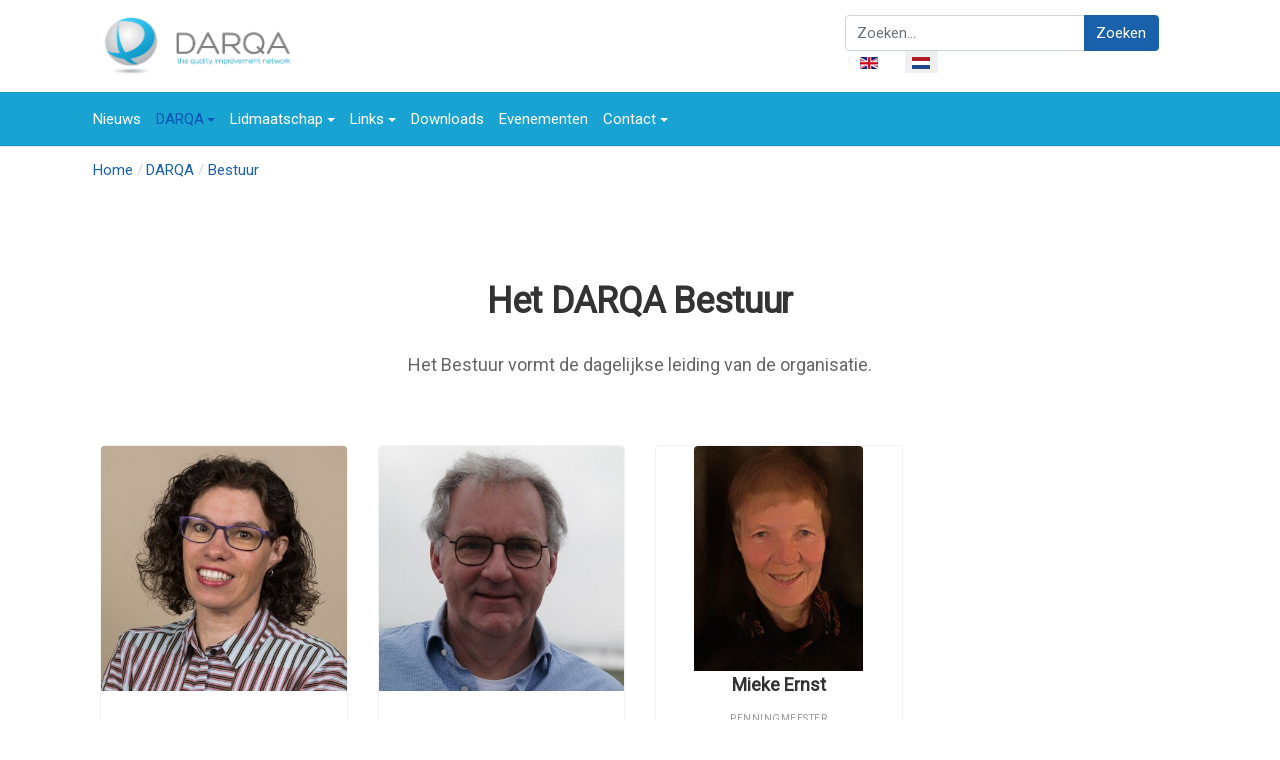

--- FILE ---
content_type: text/html; charset=utf-8
request_url: https://www.darqa.org/darqa/bestuur
body_size: 6069
content:
<!DOCTYPE html>
<html xmlns="http://www.w3.org/1999/xhtml" class="j5" xml:lang="nl-nl" lang="nl-nl" dir="ltr">

<head>
  <meta name="google-site-verification" content="Lgy_T1P-TTy2DA9NpHodVrRJ_E5br82mSSiwwhlPY_E" />
  <meta charset="utf-8">
	<meta name="author" content="934">
	<meta name="description" content="DARQA Dutch Association of Research Quality Assurance">
	<meta name="generator" content="TOYO">
	<title>Bestuur - darqa.org</title>
	<link href="/images/darqa/favicon.ico" rel="shortcut icon" type="image/vnd.microsoft.icon">
	<link href="https://www.darqa.org/component/search/?id=22&amp;Itemid=391&amp;format=opensearch" rel="search" title="Zoeken darqa.org" type="application/opensearchdescription+xml">
<link href="/plugins/system/t4/themes/base/vendors/font-awesome5/css/all.min.css?39865d" rel="stylesheet">
	<link href="/plugins/system/t4/themes/base/vendors/font-awesome/css/font-awesome.min.css?39865d" rel="stylesheet">
	<link href="/plugins/system/t4/themes/base/vendors/icomoon/css/icomoon.css?39865d" rel="stylesheet">
	<link href="/media/mod_languages/css/template.min.css?39865d" rel="stylesheet">
	<link href="/media/vendor/joomla-custom-elements/css/joomla-alert.min.css?0.4.1" rel="stylesheet">
	<link href="/media/t4/optimize/css/bfa114041aba77cf826e0ec1e13bf4d8.css?eff23195f79075c82086d05c24514267" rel="stylesheet">
	<link href="https://fonts.googleapis.com/icon?family=Material+Icons" rel="stylesheet">
	<link href="https://fonts.googleapis.com/css?family=Roboto" rel="stylesheet">
	<style>#if12c{display:flex;margin:0 -15px 0 -15px;}#izkht{max-width:34%;}#iepa6{line-height:20px;font-size:12px;}#iwdu9{font-size:12px;line-height:20px;}#ic671{line-height:20px;font-size:12px;}#i727t{line-height:20px;font-size:12px;}#in1rv{line-height:20px;font-size:12px;}#ixmof{max-width:100%;}#iuqan{line-height:20px;font-size:12px;}#iw9zx{padding:35px 32px 20px 32px;}#igmsg{max-width:34%;}#imz9t{display:inline;}#is18f{line-height:20px;font-size:12px;}#ibj2l{display:block;}#im2qy{max-width:25%;}#ipmrs{max-width:25%;}#ittwk{max-width:25%;}#i3wgt{max-width:25%;}#iifcc{max-width:25%;}#ipws{padding:0 0 0 0;margin:40px 0 28px 0;}#iewj{font-family:inherit;font-weight:600;}#ifes{font-family:inherit;font-weight:400;}#i3w5w{display:inline;}.member-image.t4b-feature-figure{color:black;}#ie16g-2{height:225px;}</style>
<script src="/media/vendor/jquery/js/jquery.min.js?3.7.1"></script>
	<script src="/media/legacy/js/jquery-noconflict.min.js?504da4"></script>
	<script src="/media/vendor/jquery-migrate/js/jquery-migrate.min.js?3.5.2"></script>
	<script src="/plugins/system/t4/themes/base/vendors/bootstrap/js/bootstrap.bundle.min.js?39865d"></script>
	<script type="application/json" class="joomla-script-options new">{"joomla.jtext":{"ERROR":"Fout","MESSAGE":"Bericht","NOTICE":"Attentie","WARNING":"Waarschuwing","JCLOSE":"Sluiten","JOK":"Ok","JOPEN":"Open"},"system.paths":{"root":"","rootFull":"https:\/\/darqa.org\/","base":"","baseFull":"https:\/\/darqa.org\/"},"csrf.token":"1cf8b0c71f636d02c0269e074b425437","system.keepalive":{"interval":1740000,"uri":"\/component\/ajax\/?format=json"}}</script>
	<script src="/media/system/js/core.min.js?a3d8f8"></script>
	<script src="/media/vendor/webcomponentsjs/js/webcomponents-bundle.min.js?2.8.0" nomodule defer></script>
	<script src="/media/system/js/keepalive.min.js?08e025" type="module"></script>
	<script src="/media/system/js/joomla-hidden-mail.min.js?80d9c7" type="module"></script>
	<script src="/media/system/js/messages.min.js?9a4811" type="module"></script>
	<script src="/media/vendor/bootstrap/js/dropdown.min.js?5.3.8" type="module"></script>
	<script src="/media/vendor/bootstrap/js/collapse.min.js?5.3.8" type="module"></script>
	<script src="/media/t4/optimize/js/98ae59c4c22d3e560f7940c8027c373a.js?89efcdc106745b26a04265d731c54784"></script>
	<script type="application/ld+json">{"@context":"https://schema.org","@type":"BreadcrumbList","@id":"https://darqa.org/#/schema/BreadcrumbList/81","itemListElement":[{"@type":"ListItem","position":1,"name":"Home","item":"https://www.darqa.org/"},{"@type":"ListItem","position":2,"name":"DARQA","item":"https://www.darqa.org/darqa"},{"@type":"ListItem","position":3,"name":"Bestuur","item":"https://www.darqa.org/darqa/bestuur"}]}</script>
	<script>var site_root_url = "https://darqa.org/"; </script>
	<script>var rsvpprofrontendstyling = 'B5';
</script>


  <meta name="viewport"  content="width=device-width, initial-scale=1, maximum-scale=1, user-scalable=yes"/>
  <style>
    @-webkit-viewport   { width: device-width; }
    @-moz-viewport      { width: device-width; }
    @-ms-viewport       { width: device-width; }
    @-o-viewport        { width: device-width; }
    @viewport           { width: device-width; }
  </style>
  <meta name="HandheldFriendly" content="true"/>
  <meta name="apple-mobile-web-app-capable" content="YES"/>
  <!-- //META FOR IOS & HANDHELD -->
  
</head>

<body class="site-default navigation-template-nl theme-default layout-default nav-breakpoint-sm com_t4pagebuilder view-page item-391" data-jver="5">
  
  
  <div class="t4-wrapper">
    <div class="t4-content">
      <div class="t4-content-inner">
        

<div id="t4-header" class="t4-section  t4-header">
<div class="t4-section-inner container"><div class="t4-row row">
<div class="t4-col header-1 col-sm col-md-8">
<!-- HEADER BLOCK -->
<header class="header-block header-block-1">
  <div class="header-wrap">
    <div class="navbar-brand logo-image">
    <a href="https://darqa.org/" title="DARQA.org">
        	
          <img class="logo-img" width="455" height="127" src="/images/darqa/WebLogo455x127.png" alt="DARQA.org" />
    
    </a>
  </div>


    <div class="header-r">
      
    </div>
  </div>
</header>
<!-- // HEADER BLOCK -->
</div>
<div class="t4-col toolbar col-sm">
<div class="mod-search search ">
	<form action="/darqa/bestuur" method="post">
		<div class="input-group"><input name="searchword" id="mod-search-searchword156" class="form-control" type="search" placeholder="Zoeken..."><span class="input-group-append"><button class="btn btn-primary" onclick="this.form.searchword.focus();">Zoeken</button></span></div>		<input type="hidden" name="option" value="com_search">
		<input type="hidden" name="task" value="search">
		<input type="hidden" name="limit" value="10">
		<input type="hidden" name="Itemid" value="391">
	</form>
</div>
<div class="mod-languages">
    <p class="visually-hidden" id="language_picker_des_171">Selecteer de taal</p>


    <ul aria-labelledby="language_picker_des_171" class="mod-languages__list lang-inline">

                                <li>
                <a  href="/en/darqa/board">
                                                                        <img title="English (UK)" src="/media/mod_languages/images/en.gif" alt="English (UK)">                                                            </a>
            </li>
                                                    <li class="lang-active">
                <a aria-current="true"  href="https://www.darqa.org/darqa/bestuur">
                                                                        <img title="Nederlands" src="/media/mod_languages/images/nl.gif" alt="Nederlands">                                                            </a>
            </li>
                </ul>

</div>

</div>
</div></div>
</div>

<div id="t4-mainnav" class="t4-section  t4-mainnav  border-top border-bottom  t4-palette-mainnav">
<div class="t4-section-inner container"><div class="t4-navbar">
  
<nav class="navbar navbar-expand-sm">
<button class="navbar-toggler" type="button" data-toggle="collapse" data-target="#t4-megamenu-dutchmenu" aria-controls="t4-megamenu-dutchmenu" aria-expanded="false" aria-label="Toggle navigation" style="display: none;">
    <i class="fa fa-bars toggle-bars"></i>
</button>
	<div id="t4-megamenu-dutchmenu" class="t4-megamenu collapse navbar-collapse zoom animate" data-duration="400">

<ul class="nav navbar-nav level0"  itemscope="itemscope" itemtype="http://www.schema.org/SiteNavigationElement">
<li class="nav-item default" data-id="1207" data-level="1"><a href="/" itemprop="url" title="Start hier...." class="nav-link"><span itemprop="name"><span class="menu-item-title">Nieuws</span></span></a></li><li class="nav-item active dropdown mega parent" data-id="389" data-level="1" data-align="left"><a href="/darqa" itemprop="url" class="nav-link dropdown-toggle" role="button" aria-haspopup="true" aria-expanded="false" data-toggle=""><span itemprop="name"><span class="menu-item-title">DARQA</span></span><i class="item-caret"></i></a>
<div class="dropdown-menu mega-dropdown-menu bg-primary">
	<div class="mega-dropdown-inner">
	
			<div class="row">
																																	<div class="mega-sub-1 col-12">
						<div class="mega-col-nav">
							<div class="mega-inner">
																
<ul class="mega-nav level11">
<li class="nav-item" data-id="1073"><a href="/darqa/nieuwsbrief-archief/archive/listing" itemprop="url" class="nav-link"><span itemprop="name"><span class="menu-item-title">Nieuwsbrief archief</span></span></a></li><li class="nav-item active" data-id="391"><a href="/darqa/bestuur" itemprop="url" class="nav-link" aria-current="page"><span itemprop="name"><span class="menu-item-title">Bestuur</span></span></a></li><li class="nav-item" data-id="392"><a href="/darqa/commissiesmenu" itemprop="url" class="nav-link"><span itemprop="name"><span class="menu-item-title">Commissies</span></span></a></li><li class="nav-item" data-id="390"><a href="/darqa/organisatie-proces" itemprop="url" class="nav-link"><span itemprop="name"><span class="menu-item-title">Organisatie &amp; proces</span></span></a></li></ul>
							</div>
						</div>
					</div>
																	</div>
		
	</div>
</div>
</li>
<li class="nav-item dropdown mega parent" data-id="393" data-level="1" data-align="left"><a href="/lidmaatschap-darqa" itemprop="url" class="nav-link dropdown-toggle" role="button" aria-haspopup="true" aria-expanded="false" data-toggle=""><span itemprop="name"><span class="menu-item-title">Lidmaatschap</span></span><i class="item-caret"></i></a>
<div class="dropdown-menu mega-dropdown-menu bg-primary">
	<div class="mega-dropdown-inner">
	
			<div class="row">
																																	<div class="mega-sub-1 col-12">
						<div class="mega-col-nav">
							<div class="mega-inner">
																
<ul class="mega-nav level11">
<li class="nav-item" data-id="550"><a href="/lidmaatschap-darqa/aanmelden-lidmaatschap-darqa" itemprop="url" class="nav-link"><span itemprop="name"><span class="menu-item-title">Aanmelden lidmaatschap DARQA</span></span></a></li></ul>
							</div>
						</div>
					</div>
																	</div>
		
	</div>
</div>
</li>
<li class="nav-item dropdown mega parent" data-id="388" data-level="1" data-align="left"><a href="/links-nl" itemprop="url" class="nav-link dropdown-toggle" role="button" aria-haspopup="true" aria-expanded="false" data-toggle=""><span itemprop="name"><span class="menu-item-title">Links</span></span><i class="item-caret"></i></a>
<div class="dropdown-menu mega-dropdown-menu bg-primary">
	<div class="mega-dropdown-inner">
	
			<div class="row">
																																	<div class="mega-sub-1 col-12">
						<div class="mega-col-nav">
							<div class="mega-inner">
																
<ul class="mega-nav level11">
<li class="nav-item" data-id="482"><a href="/links-nl/consultantslist" itemprop="url" class="nav-link"><span itemprop="name"><span class="menu-item-title">Advertentie consultants</span></span></a></li><li class="nav-item" data-id="1941"><a href="https://blog.bontrop.com/nieuwsbrief/archief/ " itemprop="url" title="Overzicht uitgaven van de Nieuwsbrief voor Goede Onderzoekspraktijken." class=" nav-link" target="_blank" rel="noopener noreferrer"><span itemprop="name"><span class="menu-item-title">Nieuwsbrief voor Goede Onderzoekspraktijken - Vincent Bontrop</span></span></a></li><li class="nav-item" data-id="595"><a href="https://www.ema.europa.eu/en/news-and-events/open-consultations" itemprop="url" class=" nav-link" target="_blank" rel="noopener noreferrer"><span itemprop="name"><span class="menu-item-title">EMA concept papers</span></span></a></li><li class="nav-item" data-id="596"><a href="http://www.fda.gov/Drugs/GuidanceComplianceRegulatoryInformation/Guidances/ucm121568.htm" itemprop="url" class=" nav-link" target="_blank" rel="noopener noreferrer"><span itemprop="name"><span class="menu-item-title">FDA proposed guidelines</span></span></a></li><li class="nav-item" data-id="647"><a href="http://www.oecd.org/chemicalsafety/testing/draft-glp-guidance-documents-public-comments.htm" itemprop="url" class=" nav-link" target="_blank" rel="noopener noreferrer"><span itemprop="name"><span class="menu-item-title">OECD Draft Guidance Documents on GLP</span></span></a></li><li class="nav-item" data-id="1342"><a href="http://www.oecd.org/env/ehs/testing/draft-guidance-review-documents-monographs.htm" itemprop="url" class=" nav-link" target="_blank" rel="noopener noreferrer"><span itemprop="name"><span class="menu-item-title">OECD Draft Guidance and Review Documents/Monographs on Testing of Chemicals</span></span></a></li><li class="nav-item" data-id="648"><a href="https://www.ema.europa.eu/en/human-regulatory/research-development/clinical-trials/clinical-trials-regulation" itemprop="url" class=" nav-link" target="_blank" rel="noopener noreferrer"><span itemprop="name"><span class="menu-item-title">European Commission - Directives and regulations</span></span></a></li></ul>
							</div>
						</div>
					</div>
																	</div>
		
	</div>
</div>
</li>
<li class="nav-item" data-id="542" data-level="1"><a href="/downloads" itemprop="url" class="nav-link"><span itemprop="name"><span class="menu-item-title">Downloads</span></span></a></li><li class="nav-item" data-id="387" data-level="1"><a href="/evenementen-top" itemprop="url" class="nav-link"><span itemprop="name"><span class="menu-item-title">Evenementen</span></span></a></li><li class="nav-item dropdown mega parent" data-id="459" data-level="1" data-align="left"><a href="/contact-nl" itemprop="url" class="nav-link dropdown-toggle" role="button" aria-haspopup="true" aria-expanded="false" data-toggle=""><span itemprop="name"><span class="menu-item-title">Contact</span></span><i class="item-caret"></i></a>
<div class="dropdown-menu mega-dropdown-menu bg-primary">
	<div class="mega-dropdown-inner">
	
			<div class="row">
																																	<div class="mega-sub-1 col-12">
						<div class="mega-col-nav">
							<div class="mega-inner">
																
<ul class="mega-nav level12">
<li class="nav-item" data-id="396"><a href="/contact-nl/adverteren" itemprop="url" class="nav-link"><span itemprop="name"><span class="menu-item-title">Adverteren</span></span></a></li><li class="nav-item" data-id="483"><a href="/contact-nl/ondernemer-marketing" itemprop="url" class="nav-link"><span itemprop="name"><span class="menu-item-title">Inschrijven voor marketing Ondernemers</span></span></a></li><li class="nav-item" data-id="3403"><a href="/contact-nl/nbriefaanmelden/frontusers/profile" itemprop="url" class="nav-link"><span itemprop="name"><span class="menu-item-title">Inschrijven voor DARQA Nieuwsbrief</span></span></a></li></ul>
							</div>
						</div>
					</div>
																	</div>
		
	</div>
</div>
</li>
</ul></div>
</nav>

  
</div></div>
</div>



<div id="t4-breadcrumbs" class="t4-section  t4-breadcrumbs">
<div class="t4-section-inner container"><nav role="navigation" aria-label="Breadcrumbs">
	<ol itemscope itemtype="https://schema.org/BreadcrumbList" class="mod-breadcrumbs breadcrumb">
					<li class="active">
				<span class="icon fa fa-home"></span>
			</li>
		
						
				<li itemprop="itemListElement" itemscope itemtype="https://schema.org/ListItem" class="mod-breadcrumbs__item breadcrumb-item">
					<a itemprop="item" href="/" class="pathway"><span itemprop="name">Home</span></a>											<span class="divider"></span>
										<meta itemprop="position" content="1">
				</li>

							
				<li itemprop="itemListElement" itemscope itemtype="https://schema.org/ListItem" class="mod-breadcrumbs__item breadcrumb-item">
					<a itemprop="item" href="/darqa" class="pathway"><span itemprop="name">DARQA</span></a>											<span class="divider"></span>
										<meta itemprop="position" content="2">
				</li>

							
				<li aria-current="page" itemprop="itemListElement" itemscope itemtype="https://schema.org/ListItem" class="mod-breadcrumbs__item breadcrumb-item active">
					<a itemprop="item" href="/darqa/bestuur"><span itemprop="name">Bestuur</span></a>					<meta itemprop="position" content="3">
				</li>
				</ol>
    </nav>
</div>
</div>

<div id="t4-main-body" class="t4-section  t4-main-body">
<div class="t4-section-inner container"><div class="t4-row row">
<div class="t4-col col-md">
<div id="system-message-container" aria-live="polite"></div>
<div class="jpb-page" itemscope="itemscope" itemtype="https://schema.org/Article">

	<meta itemprop="inLanguage" content="nl-NL" />
					<div class="content clearfix">
		<div t4-bid="core_block_teams_flat12" t4-group="Block" t4-type="default" id="ipws" class="t4b-section t4b-section-flat t4b-teams t4b-teams__flat-12 text-center t4b-light-theme"><div class="container"><div type="t4.row" id="ibuo" class="row"><div t4-container="" class="col-12 t4b-section__heading"><h2 id="iewj" class="t4b-section__title">Het DARQA Bestuur
        </h2><p id="ifes" class="t4b-section__desc">Het Bestuur vormt de dagelijkse leiding van de organisatie.
        </p></div></div></div><div id="iatj" class="t4b-container container"><div type="t4.row" id="if12c" class="row"><div t4-block="item" id="izkht" class="col-12 col-md-6 col-lg-3 t4b-teams-item"><div t4-container="" class="t4b-member-inner"><img src="/images/darqa/DARQAbestuur_fotos/VertegenwoordigerEK400.jpg" alt="Heading" id="ixmof" class="member-image t4b-feature-figure"/><div t4-container="" id="ioqzq" class="member-info"><h4 id="ip0mq" class="member-name">Eveline Krijger
            </h4><p id="iuqan" class="member-meta">VOORZITTER
              <br/><joomla-hidden-mail  is-link="1" is-email="1" first="Vk9PUlpJVFRFUg==" last="ZGFycWEub3Jn" text="Vk9PUlpJVFRFUkBkYXJxYS5vcmc=" base="" >Dit e-mailadres wordt beveiligd tegen spambots. JavaScript dient ingeschakeld te zijn om het te bekijken.</joomla-hidden-mail>
            </p></div></div></div><div t4-block="item" id="igmsg" class="col-12 col-md-6 col-lg-3 t4b-teams-item"><div t4-container="" class="t4b-member-inner"><img src="/images/darqa/DARQAbestuur_fotos/BestuurslidOB400.jpg" alt="Heading" id="ie16g" class="member-image t4b-feature-figure"/><div t4-container="" id="iw9zx" class="member-info"><h4 id="ilj2d" class="member-name">Octaaf Bos
            </h4><p id="iepa6" class="member-meta">Secretaris
              <br/><joomla-hidden-mail  is-link="1" is-email="1" first="c2VjcmV0YXJpcw==" last="ZGFycWEub3Jn" text="c2VjcmV0YXJpc0BkYXJxYS5vcmc=" base="" >Dit e-mailadres wordt beveiligd tegen spambots. JavaScript dient ingeschakeld te zijn om het te bekijken.</joomla-hidden-mail>
            </p></div></div></div><div t4-block="item" id="igmsg-2" class="col-12 col-md-6 col-lg-3 t4b-teams-item"><div t4-container="" class="t4b-member-inner"><img id="ie16g-2" src="/images/darqa/DARQAbestuur_fotos/BestuurslidME400.jpg" alt="Heading" class="member-image t4b-feature-figure"/><h4 id="ilj2d-2" class="member-name">Mieke Ernst
        </h4><p id="iepa6-2" class="member-meta">Penningmeester
          <br/><joomla-hidden-mail  is-link="1" is-email="1" first="cGVubmluZ21lZXN0ZXI=" last="ZGFycWEub3Jn" text="cGVubmluZ21lZXN0ZXJAZGFycWEub3Jn" base="" >Dit e-mailadres wordt beveiligd tegen spambots. JavaScript dient ingeschakeld te zijn om het te bekijken.</joomla-hidden-mail>
        </p></div></div></div></div><div type="t4.row" id="i8scn" class="row"><div t4-block="item" id="ipmrs" class="col-12 col-md-6 col-lg-3 t4b-teams-item"><div t4-container="" class="t4b-member-inner"><img src="https://darqa.org/images/darqa/DARQAbestuur_fotos/HenriekedBbestuur.jpg" alt="Heading" id="i3w5w" class="member-image t4b-feature-figure"/><div t4-container="" id="ijlv1" class="member-info"><h4 id="iqcl3" class="member-name">Henrieke de Bie
        </h4><p id="iwdu9" class="member-meta">Vertegenwoordiger GCP commissie
        </p></div></div></div><div t4-block="item" id="ittwk" class="col-12 col-md-6 col-lg-3 t4b-teams-item"><div t4-container="" class="t4b-member-inner"><img src="/images/darqa/DARQAbestuur_fotos/VertegenwoordigerHK400.jpg" alt="Heading" id="ivg64" class="member-image t4b-feature-figure"/><div t4-container="" id="ie5mg" class="member-info"><h4 id="ivt74" class="member-name">Hans de Koning
        </h4><p id="ic671" class="member-meta">Vertegenwoordiger GMP commissie
        </p></div></div></div><div t4-block="item" id="i3wgt" class="col-12 col-md-6 col-lg-3 t4b-teams-item"><div t4-container="" class="t4b-member-inner"><img src="https://darqa.org/images/darqa/DARQAbestuur_fotos/BestuurslidTG400x400.jpg" alt="Heading" id="ic4ey" class="t4b-feature-figure"/><div t4-container="" id="ig7bs" class="member-info"><h4 id="i96kf" class="member-name">Tamara Giesen</h4><p id="i727t" class="member-meta">Vertegenwoordiger GLP commissie
        </p></div></div></div><div t4-block="item" id="iifcc" class="col-12 col-md-6 col-lg-3 t4b-teams-item"><div t4-container="" class="t4b-member-inner"><img src="/images/darqa/DARQAbestuur_fotos/VertegenwoordigerHdR400.jpg" alt="Heading" id="i7h4n" class="member-image t4b-feature-figure"/><div t4-container="" class="member-info"><h4 id="ihmzk" class="member-name">Hans de Raad
        </h4><p id="in1rv" class="member-meta">Vertegenwoordiger ICT commissie
        </p></div></div></div><div t4-block="item" id="im2qy" class="col-12 col-md-6 col-lg-3 t4b-teams-item"><div t4-container="" class="t4b-member-inner"><img src="/images/darqa/DARQAbestuur_fotos/BestuurslidAD400.png" alt="Heading" id="imz9t" class="member-image t4b-feature-figure"/><div t4-container="" id="ibj2l" class="member-info"><h4 id="iev2m" class="member-name">Almira van den Heuvel</h4><p id="is18f" class="member-meta">Bestuurslid
        </p></div></div></div></div></div><!-- // Container -->	</div>
			
		</div>
<script>
	var loadLegacy = "1";
	if(loadLegacy == '1'){
		jQuery("head").append('<link href="/media/t4pagebuilder/builder/css/legacy.css" rel="stylesheet" type="text/css">');
	}

	jQuery(document).ready(function($){
				var pageid = '22';
		localStorage.setItem('pageid', pageid);
		$('.t4b-edit-btn').on('click',function(e){
			e.preventDefault();
			localStorage.setItem('editpage', true);
			localStorage.setItem('T4EDIT_VISITED', true);
			localStorage.setItem('T4EDIT_PAGE', window.location.href);
			window.location.href = "/index.php?option=com_t4pagebuilder&view=page&layout=edit&id="+pageid+'&inline=1';
		});
		window['t4b-animation'].init({
			easing: 'ease-out-back',
			duration: 1000
		});
	});
	</script>
</div>


</div></div>
</div>

<div id="t4-footnav" class="t4-section  t4-footnav  t4-palette-gray">
<div class="t4-section-inner container"><div class="t4-row row">
<div class="t4-col footnav-1 col-12 col-sm">
<div class="t4-module module " id="Mod236"><div class="module-inner"><h3 class="module-title "><span>DARQA Nieuwsbrief</span></h3><div class="module-ct">

<div class="custom"  >
	<p><a href="/component/acymailing/user/modify?Itemid=551"><img class="image-left image-border" src="/images/banners/Images/poppen.jpg" alt="poppen" /></a>DARQA stuurt ad hoc een Nieuwsbrief uit naar haar leden.<br />Ook niet-leden kunnen zich inschrijven op deze DARQA Nieuwsbrief</p>
<p><a href="/contact-nl/nbriefaanmelden/frontusers/profile">Aanmelden voor de DARQA Nieuwsbrief</a></p>
<p>&nbsp;</p></div>
</div></div></div>
</div>
<div class="t4-col footnav-2 col-12 col-sm">
<div class="t4-module module " id="Mod234"><div class="module-inner"><h3 class="module-title "><span>Lid worden van DARQA?</span></h3><div class="module-ct">

<div class="custom"  >
	<p><a href="/lidmaatschap-darqa"><img class="image-left image-border" src="/images/banners/Images/lidworden.jpg" alt="lidworden" /></a>Wordt ook lid van DARQA&nbsp;waar alle belangengroepen elkaar ontmoeten en informatie uitwisselen op het gebied van regelgeving, goede praktijken en ontwikkelingen.</p>
<p><a href="/lidmaatschap-darqa">Aanmelden voor lidmaatschap</a></p></div>
</div></div></div>
</div>

<div class="t4-col footnav-4 col-12 col-sm">
<div class="t4-module module " id="Mod231"><div class="module-inner"><h3 class="module-title "><span>Evenementen</span></h3><div class="module-ct">

<div class="custom"  >
	<p><a href="/evenementen-top"><img class="image-left image-border" src="/images/banners/Images/evenement.jpg" alt="evenement" /></a>De DARQA en haar commissies organiseren bijeenkomsten voor leden en niet-leden</p>
<p>&nbsp;</p>
<p><a href="/evenementen-top">Evenementen programma</a></p></div>
</div></div></div>
</div>
</div></div>
</div>

<div id="t4-footer" class="t4-section  t4-footer  t4-palette-mainnav">
<div class="t4-section-inner container"><div class="t4-row row">
<div class="t4-col footer col-sm">
<div class="mod-footer">
    <div class="footer1">Copyright &#169; 2026 darqa.org. Alle rechten voorbehouden.</div>
</div>

</div>
<div class="t4-col footer-logo col-sm col-md-3">


<div class="custom"  >
	<p><img src="/images/darqa/DARQA_banner_13x18.jpg" alt="DARQA banner 13x18" width="72" height="100" /></p></div>

</div>
</div></div>
</div><a href='javascript:' id='back-to-top'><i class='fa fa-chevron-up'></i></a>
      </div>
    </div>
  </div>
  
</body>
</html>


--- FILE ---
content_type: text/css
request_url: https://www.darqa.org/media/t4/optimize/css/bfa114041aba77cf826e0ec1e13bf4d8.css?eff23195f79075c82086d05c24514267
body_size: 107379
content:
@charset "UTF-8";:root{--blue:#007bff;--indigo:#6610f2;--purple:#6f42c1;--pink:#e83e8c;--red:#dc3545;--orange:#fd7e14;--yellow:#ffc107;--green:#28a745;--teal:#20c997;--cyan:#17a2b8;--white:#fff;--gray:#6c757d;--gray-dark:#343a40;--primary:#007bff;--secondary:#6c757d;--success:#28a745;--info:#17a2b8;--warning:#ffc107;--danger:#dc3545;--light:#f8f9fa;--dark:#343a40;--breakpoint-xs:0;--breakpoint-sm:576px;--breakpoint-md:768px;--breakpoint-lg:992px;--breakpoint-xl:1200px;--font-family-sans-serif:-apple-system,BlinkMacSystemFont,"Segoe UI",Roboto,"Helvetica Neue",Arial,"Noto Sans",sans-serif,"Apple Color Emoji","Segoe UI Emoji","Segoe UI Symbol","Noto Color Emoji";--font-family-monospace:SFMono-Regular,Menlo,Monaco,Consolas,"Liberation Mono","Courier New",monospace}*,:after,:before{box-sizing:border-box}html{font-family:sans-serif;line-height:1.15;-webkit-text-size-adjust:100%;-webkit-tap-highlight-color:rgba(0,0,0,0)}article,aside,figcaption,figure,footer,header,hgroup,main,nav,section{display:block}body{margin:0;font-family:-apple-system,BlinkMacSystemFont,"Segoe UI",Roboto,"Helvetica Neue",Arial,"Noto Sans",sans-serif,"Apple Color Emoji","Segoe UI Emoji","Segoe UI Symbol","Noto Color Emoji";font-size:1rem;font-weight:400;line-height:1.5;color:#212529;text-align:left;background-color:#fff}[tabindex="-1"]:focus{outline:0!important}hr{box-sizing:content-box;height:0;overflow:visible}h1,h2,h3,h4,h5,h6{margin-top:0;margin-bottom:.5rem}p{margin-top:0;margin-bottom:1rem}abbr[data-original-title],abbr[title]{text-decoration:underline;-webkit-text-decoration:underline dotted;text-decoration:underline dotted;cursor:help;border-bottom:0;-webkit-text-decoration-skip-ink:none;text-decoration-skip-ink:none}address{margin-bottom:1rem;font-style:normal;line-height:inherit}dl,ol,ul{margin-top:0;margin-bottom:1rem}ol ol,ol ul,ul ol,ul ul{margin-bottom:0}dt{font-weight:700}dd{margin-bottom:.5rem;margin-left:0}blockquote{margin:0 0 1rem}b,strong{font-weight:bolder}small{font-size:80%}sub,sup{position:relative;font-size:75%;line-height:0;vertical-align:baseline}sub{bottom:-.25em}sup{top:-.5em}a{color:#007bff;text-decoration:none;background-color:transparent}a:hover{color:#0056b3;text-decoration:underline}a:not([href]):not([tabindex]){color:inherit;text-decoration:none}a:not([href]):not([tabindex]):focus,a:not([href]):not([tabindex]):hover{color:inherit;text-decoration:none}a:not([href]):not([tabindex]):focus{outline:0}code,kbd,pre,samp{font-family:SFMono-Regular,Menlo,Monaco,Consolas,"Liberation Mono","Courier New",monospace;font-size:1em}pre{margin-top:0;margin-bottom:1rem;overflow:auto}figure{margin:0 0 1rem}img{vertical-align:middle;border-style:none}svg{overflow:hidden;vertical-align:middle}table{border-collapse:collapse}caption{padding-top:.75rem;padding-bottom:.75rem;color:#6c757d;text-align:left;caption-side:bottom}th{text-align:inherit}label{display:inline-block;margin-bottom:.5rem}button{border-radius:0}button:focus{outline:1px dotted;outline:5px auto -webkit-focus-ring-color}button,input,optgroup,select,textarea{margin:0;font-family:inherit;font-size:inherit;line-height:inherit}button,input{overflow:visible}button,select{text-transform:none}[type=button],[type=reset],[type=submit],button{-webkit-appearance:button}[type=button]::-moz-focus-inner,[type=reset]::-moz-focus-inner,[type=submit]::-moz-focus-inner,button::-moz-focus-inner{padding:0;border-style:none}input[type=checkbox],input[type=radio]{box-sizing:border-box;padding:0}input[type=date],input[type=datetime-local],input[type=month],input[type=time]{-webkit-appearance:listbox}textarea{overflow:auto;resize:vertical}fieldset{min-width:0;padding:0;margin:0;border:0}legend{display:block;width:100%;max-width:100%;padding:0;margin-bottom:.5rem;font-size:1.5rem;line-height:inherit;color:inherit;white-space:normal}progress{vertical-align:baseline}[type=number]::-webkit-inner-spin-button,[type=number]::-webkit-outer-spin-button{height:auto}[type=search]{outline-offset:-2px;-webkit-appearance:none}[type=search]::-webkit-search-decoration{-webkit-appearance:none}::-webkit-file-upload-button{font:inherit;-webkit-appearance:button}output{display:inline-block}summary{display:list-item;cursor:pointer}template{display:none}[hidden]{display:none!important}.h1,.h2,.h3,.h4,.h5,.h6,h1,h2,h3,h4,h5,h6{margin-bottom:.5rem;font-family:inherit;font-weight:500;line-height:1.2;color:inherit}.h1,h1{font-size:2.5rem}.h2,h2{font-size:2rem}.h3,h3{font-size:1.75rem}.h4,h4{font-size:1.5rem}.h5,h5{font-size:1.25rem}.h6,h6{font-size:1rem}.lead{font-size:1.25rem;font-weight:300}.display-1{font-size:6rem;font-weight:300;line-height:1.2}.display-2{font-size:5.5rem;font-weight:300;line-height:1.2}.display-3{font-size:4.5rem;font-weight:300;line-height:1.2}.display-4{font-size:3.5rem;font-weight:300;line-height:1.2}hr{margin-top:1rem;margin-bottom:1rem;border:0;border-top:1px solid rgba(0,0,0,.1)}.small,small{font-size:80%;font-weight:400}.mark,mark{padding:.2em;background-color:#fcf8e3}.list-unstyled{padding-left:0;list-style:none}.list-inline{padding-left:0;list-style:none}.list-inline-item{display:inline-block}.list-inline-item:not(:last-child){margin-right:.5rem}.initialism{font-size:90%;text-transform:uppercase}.blockquote{margin-bottom:1rem;font-size:1.25rem}.blockquote-footer{display:block;font-size:80%;color:#6c757d}.blockquote-footer:before{content:"— "}.img-fluid{max-width:100%;height:auto}.img-thumbnail{padding:.25rem;background-color:#fff;border:1px solid #dee2e6;border-radius:.25rem;max-width:100%;height:auto}.figure{display:inline-block}.figure-img{margin-bottom:.5rem;line-height:1}.figure-caption{font-size:90%;color:#6c757d}code{font-size:87.5%;color:#e83e8c;word-break:break-word}a>code{color:inherit}kbd{padding:.2rem .4rem;font-size:87.5%;color:#fff;background-color:#212529;border-radius:.2rem}kbd kbd{padding:0;font-size:100%;font-weight:700}pre{display:block;font-size:87.5%;color:#212529}pre code{font-size:inherit;color:inherit;word-break:normal}.pre-scrollable{max-height:340px;overflow-y:scroll}.table{width:100%;margin-bottom:1rem;background-color:transparent}.table td,.table th{padding:.75rem;vertical-align:top;border-top:1px solid #dee2e6}.table thead th{vertical-align:bottom;border-bottom:2px solid #dee2e6}.table tbody+tbody{border-top:2px solid #dee2e6}.table .table{background-color:#fff}.table-sm td,.table-sm th{padding:.3rem}.table-bordered{border:1px solid #dee2e6}.table-bordered td,.table-bordered th{border:1px solid #dee2e6}.table-bordered thead td,.table-bordered thead th{border-bottom-width:2px}.table-borderless tbody+tbody,.table-borderless td,.table-borderless th,.table-borderless thead th{border:0}.table-striped tbody tr:nth-of-type(odd){background-color:rgba(0,0,0,.05)}.table-hover tbody tr:hover{background-color:rgba(0,0,0,.075)}.table-primary,.table-primary>td,.table-primary>th{background-color:#b8daff}.table-primary tbody+tbody,.table-primary td,.table-primary th,.table-primary thead th{border-color:#7abaff}.table-hover .table-primary:hover{background-color:#9fcdff}.table-hover .table-primary:hover>td,.table-hover .table-primary:hover>th{background-color:#9fcdff}.table-secondary,.table-secondary>td,.table-secondary>th{background-color:#d6d8db}.table-secondary tbody+tbody,.table-secondary td,.table-secondary th,.table-secondary thead th{border-color:#b3b7bb}.table-hover .table-secondary:hover{background-color:#c8cbcf}.table-hover .table-secondary:hover>td,.table-hover .table-secondary:hover>th{background-color:#c8cbcf}.table-success,.table-success>td,.table-success>th{background-color:#c3e6cb}.table-success tbody+tbody,.table-success td,.table-success th,.table-success thead th{border-color:#8fd19e}.table-hover .table-success:hover{background-color:#b1dfbb}.table-hover .table-success:hover>td,.table-hover .table-success:hover>th{background-color:#b1dfbb}.table-info,.table-info>td,.table-info>th{background-color:#bee5eb}.table-info tbody+tbody,.table-info td,.table-info th,.table-info thead th{border-color:#86cfda}.table-hover .table-info:hover{background-color:#abdde5}.table-hover .table-info:hover>td,.table-hover .table-info:hover>th{background-color:#abdde5}.table-warning,.table-warning>td,.table-warning>th{background-color:#ffeeba}.table-warning tbody+tbody,.table-warning td,.table-warning th,.table-warning thead th{border-color:#ffdf7e}.table-hover .table-warning:hover{background-color:#ffe8a1}.table-hover .table-warning:hover>td,.table-hover .table-warning:hover>th{background-color:#ffe8a1}.table-danger,.table-danger>td,.table-danger>th{background-color:#f5c6cb}.table-danger tbody+tbody,.table-danger td,.table-danger th,.table-danger thead th{border-color:#ed969e}.table-hover .table-danger:hover{background-color:#f1b0b7}.table-hover .table-danger:hover>td,.table-hover .table-danger:hover>th{background-color:#f1b0b7}.table-light,.table-light>td,.table-light>th{background-color:#fdfdfe}.table-light tbody+tbody,.table-light td,.table-light th,.table-light thead th{border-color:#fbfcfc}.table-hover .table-light:hover{background-color:#ececf6}.table-hover .table-light:hover>td,.table-hover .table-light:hover>th{background-color:#ececf6}.table-dark,.table-dark>td,.table-dark>th{background-color:#c6c8ca}.table-dark tbody+tbody,.table-dark td,.table-dark th,.table-dark thead th{border-color:#95999c}.table-hover .table-dark:hover{background-color:#b9bbbe}.table-hover .table-dark:hover>td,.table-hover .table-dark:hover>th{background-color:#b9bbbe}.table-active,.table-active>td,.table-active>th{background-color:rgba(0,0,0,.075)}.table-hover .table-active:hover{background-color:rgba(0,0,0,.075)}.table-hover .table-active:hover>td,.table-hover .table-active:hover>th{background-color:rgba(0,0,0,.075)}.table .thead-dark th{color:#fff;background-color:#212529;border-color:#32383e}.table .thead-light th{color:#495057;background-color:#e9ecef;border-color:#dee2e6}.table-dark{color:#fff;background-color:#212529}.table-dark td,.table-dark th,.table-dark thead th{border-color:#32383e}.table-dark.table-bordered{border:0}.table-dark.table-striped tbody tr:nth-of-type(odd){background-color:rgba(255,255,255,.05)}.table-dark.table-hover tbody tr:hover{background-color:rgba(255,255,255,.075)}@media (max-width:575.98px){.table-responsive-sm{display:block;width:100%;overflow-x:auto;-webkit-overflow-scrolling:touch;-ms-overflow-style:-ms-autohiding-scrollbar}.table-responsive-sm>.table-bordered{border:0}}@media (max-width:767.98px){.table-responsive-md{display:block;width:100%;overflow-x:auto;-webkit-overflow-scrolling:touch;-ms-overflow-style:-ms-autohiding-scrollbar}.table-responsive-md>.table-bordered{border:0}}@media (max-width:991.98px){.table-responsive-lg{display:block;width:100%;overflow-x:auto;-webkit-overflow-scrolling:touch;-ms-overflow-style:-ms-autohiding-scrollbar}.table-responsive-lg>.table-bordered{border:0}}@media (max-width:1199.98px){.table-responsive-xl{display:block;width:100%;overflow-x:auto;-webkit-overflow-scrolling:touch;-ms-overflow-style:-ms-autohiding-scrollbar}.table-responsive-xl>.table-bordered{border:0}}.table-responsive{display:block;width:100%;overflow-x:auto;-webkit-overflow-scrolling:touch;-ms-overflow-style:-ms-autohiding-scrollbar}.table-responsive>.table-bordered{border:0}.form-control{display:block;width:100%;height:calc(2.25rem + 2px);padding:.375rem .75rem;font-size:1rem;font-weight:400;line-height:1.5;color:#495057;background-color:#fff;background-clip:padding-box;border:1px solid #ced4da;border-radius:.25rem;transition:border-color 0.15s ease-in-out,box-shadow 0.15s ease-in-out}@media screen and (prefers-reduced-motion:reduce){.form-control{transition:none}}.form-control::-ms-expand{background-color:transparent;border:0}.form-control:focus{color:#495057;background-color:#fff;border-color:#80bdff;outline:0;box-shadow:0 0 0 .2rem rgba(0,123,255,.25)}.form-control::placeholder{color:#6c757d;opacity:1}.form-control:disabled,.form-control[readonly]{background-color:#e9ecef;opacity:1}select.form-control:focus::-ms-value{color:#495057;background-color:#fff}.form-control-file,.form-control-range{display:block;width:100%}.col-form-label{padding-top:calc(0.375rem + 1px);padding-bottom:calc(0.375rem + 1px);margin-bottom:0;font-size:inherit;line-height:1.5}.col-form-label-lg{padding-top:calc(0.5rem + 1px);padding-bottom:calc(0.5rem + 1px);font-size:1.25rem;line-height:1.5}.col-form-label-sm{padding-top:calc(0.25rem + 1px);padding-bottom:calc(0.25rem + 1px);font-size:.875rem;line-height:1.5}.form-control-plaintext{display:block;width:100%;padding-top:.375rem;padding-bottom:.375rem;margin-bottom:0;line-height:1.5;color:#212529;background-color:transparent;border:solid transparent;border-width:1px 0}.form-control-plaintext.form-control-lg,.form-control-plaintext.form-control-sm{padding-right:0;padding-left:0}.form-control-sm{height:calc(1.8125rem + 2px);padding:.25rem .5rem;font-size:.875rem;line-height:1.5;border-radius:.2rem}.form-control-lg{height:calc(2.875rem + 2px);padding:.5rem 1rem;font-size:1.25rem;line-height:1.5;border-radius:.3rem}select.form-control[multiple],select.form-control[size]{height:auto}textarea.form-control{height:auto}.form-group{margin-bottom:1rem}.form-text{display:block;margin-top:.25rem}.form-row{display:flex;flex-wrap:wrap;margin-right:-5px;margin-left:-5px}.form-row>.col,.form-row>[class*=col-]{padding-right:5px;padding-left:5px}.form-check{position:relative;display:block;padding-left:1.25rem}.form-check-input{position:absolute;margin-top:.3rem;margin-left:-1.25rem}.form-check-input:disabled~.form-check-label{color:#6c757d}.form-check-label{margin-bottom:0}.form-check-inline{display:inline-flex;align-items:center;padding-left:0;margin-right:.75rem}.form-check-inline .form-check-input{position:static;margin-top:0;margin-right:.3125rem;margin-left:0}.valid-feedback{display:none;width:100%;margin-top:.25rem;font-size:80%;color:#28a745}.valid-tooltip{position:absolute;top:100%;z-index:5;display:none;max-width:100%;padding:.25rem .5rem;margin-top:.1rem;font-size:.875rem;line-height:1.5;color:#fff;background-color:rgba(40,167,69,.9);border-radius:.25rem}.form-control.is-valid,.was-validated .form-control:valid{border-color:#28a745;padding-right:2.25rem;background-repeat:no-repeat;background-position:center right calc(2.25rem / 4);background-size:calc(2.25rem / 2);background-image:url("data:image/svg+xml,%3csvg xmlns='http://www.w3.org/2000/svg' viewBox='0 0 8 8'%3e%3cpath fill='%2328a745' d='M2.3 6.73L.6 4.53c-.4-1.04.46-1.4 1.1-.8l1.1 1.4 3.4-3.8c.6-.63 1.6-.27 1.2.7l-4 4.6c-.43.5-.8.4-1.1.1z'/%3e%3c/svg%3e")}.form-control.is-valid:focus,.was-validated .form-control:valid:focus{border-color:#28a745;box-shadow:0 0 0 .2rem rgba(40,167,69,.25)}.form-control.is-valid~.valid-feedback,.form-control.is-valid~.valid-tooltip,.was-validated .form-control:valid~.valid-feedback,.was-validated .form-control:valid~.valid-tooltip{display:block}.was-validated textarea.form-control:valid,textarea.form-control.is-valid{padding-right:2.25rem;background-position:top calc(2.25rem / 4) right}.custom-select.is-valid,.was-validated .custom-select:valid{border-color:#28a745;padding-right:3.4375rem;background:url("data:image/svg+xml,%3csvg xmlns='http://www.w3.org/2000/svg' viewBox='0 0 4 5'%3e%3cpath fill='%23343a40' d='M2 0L0 2h4zm0 5L0 3h4z'/%3e%3c/svg%3e") no-repeat right .75rem center/8px 10px,url("data:image/svg+xml,%3csvg xmlns='http://www.w3.org/2000/svg' viewBox='0 0 8 8'%3e%3cpath fill='%2328a745' d='M2.3 6.73L.6 4.53c-.4-1.04.46-1.4 1.1-.8l1.1 1.4 3.4-3.8c.6-.63 1.6-.27 1.2.7l-4 4.6c-.43.5-.8.4-1.1.1z'/%3e%3c/svg%3e") no-repeat center right 1.75rem/1.125rem 1.125rem}.custom-select.is-valid:focus,.was-validated .custom-select:valid:focus{border-color:#28a745;box-shadow:0 0 0 .2rem rgba(40,167,69,.25)}.custom-select.is-valid~.valid-feedback,.custom-select.is-valid~.valid-tooltip,.was-validated .custom-select:valid~.valid-feedback,.was-validated .custom-select:valid~.valid-tooltip{display:block}.form-control-file.is-valid~.valid-feedback,.form-control-file.is-valid~.valid-tooltip,.was-validated .form-control-file:valid~.valid-feedback,.was-validated .form-control-file:valid~.valid-tooltip{display:block}.form-check-input.is-valid~.form-check-label,.was-validated .form-check-input:valid~.form-check-label{color:#28a745}.form-check-input.is-valid~.valid-feedback,.form-check-input.is-valid~.valid-tooltip,.was-validated .form-check-input:valid~.valid-feedback,.was-validated .form-check-input:valid~.valid-tooltip{display:block}.custom-control-input.is-valid~.custom-control-label,.was-validated .custom-control-input:valid~.custom-control-label{color:#28a745}.custom-control-input.is-valid~.custom-control-label:before,.was-validated .custom-control-input:valid~.custom-control-label:before{border-color:#28a745}.custom-control-input.is-valid~.valid-feedback,.custom-control-input.is-valid~.valid-tooltip,.was-validated .custom-control-input:valid~.valid-feedback,.was-validated .custom-control-input:valid~.valid-tooltip{display:block}.custom-control-input.is-valid:checked~.custom-control-label:before,.was-validated .custom-control-input:valid:checked~.custom-control-label:before{border-color:#34ce57;background-color:#34ce57}.custom-control-input.is-valid:focus~.custom-control-label:before,.was-validated .custom-control-input:valid:focus~.custom-control-label:before{box-shadow:0 0 0 .2rem rgba(40,167,69,.25)}.custom-control-input.is-valid:focus:not(:checked)~.custom-control-label:before,.was-validated .custom-control-input:valid:focus:not(:checked)~.custom-control-label:before{border-color:#28a745}.custom-file-input.is-valid~.custom-file-label,.was-validated .custom-file-input:valid~.custom-file-label{border-color:#28a745}.custom-file-input.is-valid~.valid-feedback,.custom-file-input.is-valid~.valid-tooltip,.was-validated .custom-file-input:valid~.valid-feedback,.was-validated .custom-file-input:valid~.valid-tooltip{display:block}.custom-file-input.is-valid:focus~.custom-file-label,.was-validated .custom-file-input:valid:focus~.custom-file-label{border-color:#28a745;box-shadow:0 0 0 .2rem rgba(40,167,69,.25)}.invalid-feedback{display:none;width:100%;margin-top:.25rem;font-size:80%;color:#dc3545}.invalid-tooltip{position:absolute;top:100%;z-index:5;display:none;max-width:100%;padding:.25rem .5rem;margin-top:.1rem;font-size:.875rem;line-height:1.5;color:#fff;background-color:rgba(220,53,69,.9);border-radius:.25rem}.form-control.is-invalid,.was-validated .form-control:invalid{border-color:#dc3545;padding-right:2.25rem;background-repeat:no-repeat;background-position:center right calc(2.25rem / 4);background-size:calc(2.25rem / 2);background-image:url("data:image/svg+xml,%3csvg xmlns='http://www.w3.org/2000/svg' fill='%23dc3545' viewBox='-2 -2 7 7'%3e%3cpath stroke='%23d9534f' d='M0 0l3 3m0-3L0 3'/%3e%3ccircle r='.5'/%3e%3ccircle cx='3' r='.5'/%3e%3ccircle cy='3' r='.5'/%3e%3ccircle cx='3' cy='3' r='.5'/%3e%3c/svg%3E")}.form-control.is-invalid:focus,.was-validated .form-control:invalid:focus{border-color:#dc3545;box-shadow:0 0 0 .2rem rgba(220,53,69,.25)}.form-control.is-invalid~.invalid-feedback,.form-control.is-invalid~.invalid-tooltip,.was-validated .form-control:invalid~.invalid-feedback,.was-validated .form-control:invalid~.invalid-tooltip{display:block}.was-validated textarea.form-control:invalid,textarea.form-control.is-invalid{padding-right:2.25rem;background-position:top calc(2.25rem / 4) right}.custom-select.is-invalid,.was-validated .custom-select:invalid{border-color:#dc3545;padding-right:3.4375rem;background:url("data:image/svg+xml,%3csvg xmlns='http://www.w3.org/2000/svg' viewBox='0 0 4 5'%3e%3cpath fill='%23343a40' d='M2 0L0 2h4zm0 5L0 3h4z'/%3e%3c/svg%3e") no-repeat right .75rem center/8px 10px,url("data:image/svg+xml,%3csvg xmlns='http://www.w3.org/2000/svg' fill='%23dc3545' viewBox='-2 -2 7 7'%3e%3cpath stroke='%23d9534f' d='M0 0l3 3m0-3L0 3'/%3e%3ccircle r='.5'/%3e%3ccircle cx='3' r='.5'/%3e%3ccircle cy='3' r='.5'/%3e%3ccircle cx='3' cy='3' r='.5'/%3e%3c/svg%3E") no-repeat center right 1.75rem/1.125rem 1.125rem}.custom-select.is-invalid:focus,.was-validated .custom-select:invalid:focus{border-color:#dc3545;box-shadow:0 0 0 .2rem rgba(220,53,69,.25)}.custom-select.is-invalid~.invalid-feedback,.custom-select.is-invalid~.invalid-tooltip,.was-validated .custom-select:invalid~.invalid-feedback,.was-validated .custom-select:invalid~.invalid-tooltip{display:block}.form-control-file.is-invalid~.invalid-feedback,.form-control-file.is-invalid~.invalid-tooltip,.was-validated .form-control-file:invalid~.invalid-feedback,.was-validated .form-control-file:invalid~.invalid-tooltip{display:block}.form-check-input.is-invalid~.form-check-label,.was-validated .form-check-input:invalid~.form-check-label{color:#dc3545}.form-check-input.is-invalid~.invalid-feedback,.form-check-input.is-invalid~.invalid-tooltip,.was-validated .form-check-input:invalid~.invalid-feedback,.was-validated .form-check-input:invalid~.invalid-tooltip{display:block}.custom-control-input.is-invalid~.custom-control-label,.was-validated .custom-control-input:invalid~.custom-control-label{color:#dc3545}.custom-control-input.is-invalid~.custom-control-label:before,.was-validated .custom-control-input:invalid~.custom-control-label:before{border-color:#dc3545}.custom-control-input.is-invalid~.invalid-feedback,.custom-control-input.is-invalid~.invalid-tooltip,.was-validated .custom-control-input:invalid~.invalid-feedback,.was-validated .custom-control-input:invalid~.invalid-tooltip{display:block}.custom-control-input.is-invalid:checked~.custom-control-label:before,.was-validated .custom-control-input:invalid:checked~.custom-control-label:before{border-color:#e4606d;background-color:#e4606d}.custom-control-input.is-invalid:focus~.custom-control-label:before,.was-validated .custom-control-input:invalid:focus~.custom-control-label:before{box-shadow:0 0 0 .2rem rgba(220,53,69,.25)}.custom-control-input.is-invalid:focus:not(:checked)~.custom-control-label:before,.was-validated .custom-control-input:invalid:focus:not(:checked)~.custom-control-label:before{border-color:#dc3545}.custom-file-input.is-invalid~.custom-file-label,.was-validated .custom-file-input:invalid~.custom-file-label{border-color:#dc3545}.custom-file-input.is-invalid~.invalid-feedback,.custom-file-input.is-invalid~.invalid-tooltip,.was-validated .custom-file-input:invalid~.invalid-feedback,.was-validated .custom-file-input:invalid~.invalid-tooltip{display:block}.custom-file-input.is-invalid:focus~.custom-file-label,.was-validated .custom-file-input:invalid:focus~.custom-file-label{border-color:#dc3545;box-shadow:0 0 0 .2rem rgba(220,53,69,.25)}.form-inline{display:flex;flex-flow:row wrap;align-items:center}.form-inline .form-check{width:100%}@media (min-width:576px){.form-inline label{display:flex;align-items:center;justify-content:center;margin-bottom:0}.form-inline .form-group{display:flex;flex:0 0 auto;flex-flow:row wrap;align-items:center;margin-bottom:0}.form-inline .form-control{display:inline-block;width:auto;vertical-align:middle}.form-inline .form-control-plaintext{display:inline-block}.form-inline .custom-select,.form-inline .input-group{width:auto}.form-inline .form-check{display:flex;align-items:center;justify-content:center;width:auto;padding-left:0}.form-inline .form-check-input{position:relative;margin-top:0;margin-right:.25rem;margin-left:0}.form-inline .custom-control{align-items:center;justify-content:center}.form-inline .custom-control-label{margin-bottom:0}}.fade{transition:opacity 0.15s linear}@media screen and (prefers-reduced-motion:reduce){.fade{transition:none}}.fade:not(.show){opacity:0}.collapse:not(.show){display:none}.collapsing{position:relative;height:0;overflow:hidden;transition:height 0.35s ease}@media screen and (prefers-reduced-motion:reduce){.collapsing{transition:none}}.btn-group,.btn-group-vertical{position:relative;display:inline-flex;vertical-align:middle}.btn-group-vertical>.btn,.btn-group>.btn{position:relative;flex:1 1 auto}.btn-group-vertical>.btn:hover,.btn-group>.btn:hover{z-index:1}.btn-group-vertical>.btn.active,.btn-group-vertical>.btn:active,.btn-group-vertical>.btn:focus,.btn-group>.btn.active,.btn-group>.btn:active,.btn-group>.btn:focus{z-index:1}.btn-toolbar{display:flex;flex-wrap:wrap;justify-content:flex-start}.btn-toolbar .input-group{width:auto}.btn-group>.btn-group:not(:first-child),.btn-group>.btn:not(:first-child){margin-left:-1px}.btn-group>.btn-group:not(:last-child)>.btn,.btn-group>.btn:not(:last-child):not(.dropdown-toggle){border-top-right-radius:0;border-bottom-right-radius:0}.btn-group>.btn-group:not(:first-child)>.btn,.btn-group>.btn:not(:first-child){border-top-left-radius:0;border-bottom-left-radius:0}.dropdown-toggle-split{padding-right:.5625rem;padding-left:.5625rem}.dropdown-toggle-split:after,.dropright .dropdown-toggle-split:after,.dropup .dropdown-toggle-split:after{margin-left:0}.dropleft .dropdown-toggle-split:before{margin-right:0}.btn-group-sm>.btn+.dropdown-toggle-split,.btn-sm+.dropdown-toggle-split{padding-right:.375rem;padding-left:.375rem}.btn-group-lg>.btn+.dropdown-toggle-split,.btn-lg+.dropdown-toggle-split{padding-right:.75rem;padding-left:.75rem}.btn-group-vertical{flex-direction:column;align-items:flex-start;justify-content:center}.btn-group-vertical>.btn,.btn-group-vertical>.btn-group{width:100%}.btn-group-vertical>.btn-group:not(:first-child),.btn-group-vertical>.btn:not(:first-child){margin-top:-1px}.btn-group-vertical>.btn-group:not(:last-child)>.btn,.btn-group-vertical>.btn:not(:last-child):not(.dropdown-toggle){border-bottom-right-radius:0;border-bottom-left-radius:0}.btn-group-vertical>.btn-group:not(:first-child)>.btn,.btn-group-vertical>.btn:not(:first-child){border-top-left-radius:0;border-top-right-radius:0}.btn-group-toggle>.btn,.btn-group-toggle>.btn-group>.btn{margin-bottom:0}.btn-group-toggle>.btn-group>.btn input[type=checkbox],.btn-group-toggle>.btn-group>.btn input[type=radio],.btn-group-toggle>.btn input[type=checkbox],.btn-group-toggle>.btn input[type=radio]{position:absolute;clip:rect(0,0,0,0);pointer-events:none}.input-group{position:relative;display:flex;flex-wrap:wrap;align-items:stretch;width:100%}.input-group>.custom-file,.input-group>.custom-select,.input-group>.form-control,.input-group>.form-control-plaintext{position:relative;flex:1 1 auto;width:1%;margin-bottom:0}.input-group>.custom-file+.custom-file,.input-group>.custom-file+.custom-select,.input-group>.custom-file+.form-control,.input-group>.custom-select+.custom-file,.input-group>.custom-select+.custom-select,.input-group>.custom-select+.form-control,.input-group>.form-control+.custom-file,.input-group>.form-control+.custom-select,.input-group>.form-control+.form-control,.input-group>.form-control-plaintext+.custom-file,.input-group>.form-control-plaintext+.custom-select,.input-group>.form-control-plaintext+.form-control{margin-left:-1px}.input-group>.custom-file .custom-file-input:focus~.custom-file-label,.input-group>.custom-select:focus,.input-group>.form-control:focus{z-index:3}.input-group>.custom-file .custom-file-input:focus{z-index:4}.input-group>.custom-select:not(:last-child),.input-group>.form-control:not(:last-child){border-top-right-radius:0;border-bottom-right-radius:0}.input-group>.custom-select:not(:first-child),.input-group>.form-control:not(:first-child){border-top-left-radius:0;border-bottom-left-radius:0}.input-group>.custom-file{display:flex;align-items:center}.input-group>.custom-file:not(:last-child) .custom-file-label,.input-group>.custom-file:not(:last-child) .custom-file-label:after{border-top-right-radius:0;border-bottom-right-radius:0}.input-group>.custom-file:not(:first-child) .custom-file-label{border-top-left-radius:0;border-bottom-left-radius:0}.input-group-append,.input-group-prepend{display:flex}.input-group-append .btn,.input-group-prepend .btn{position:relative;z-index:2}.input-group-append .btn:focus,.input-group-prepend .btn:focus{z-index:3}.input-group-append .btn+.btn,.input-group-append .btn+.input-group-text,.input-group-append .input-group-text+.btn,.input-group-append .input-group-text+.input-group-text,.input-group-prepend .btn+.btn,.input-group-prepend .btn+.input-group-text,.input-group-prepend .input-group-text+.btn,.input-group-prepend .input-group-text+.input-group-text{margin-left:-1px}.input-group-prepend{margin-right:-1px}.input-group-append{margin-left:-1px}.input-group-text{display:flex;align-items:center;padding:.375rem .75rem;margin-bottom:0;font-size:1rem;font-weight:400;line-height:1.5;color:#495057;text-align:center;white-space:nowrap;background-color:#e9ecef;border:1px solid #ced4da;border-radius:.25rem}.input-group-text input[type=checkbox],.input-group-text input[type=radio]{margin-top:0}.input-group-lg>.custom-select,.input-group-lg>.form-control:not(textarea){height:calc(2.875rem + 2px)}.input-group-lg>.custom-select,.input-group-lg>.form-control,.input-group-lg>.input-group-append>.btn,.input-group-lg>.input-group-append>.input-group-text,.input-group-lg>.input-group-prepend>.btn,.input-group-lg>.input-group-prepend>.input-group-text{padding:.5rem 1rem;font-size:1.25rem;line-height:1.5;border-radius:.3rem}.input-group-sm>.custom-select,.input-group-sm>.form-control:not(textarea){height:calc(1.8125rem + 2px)}.input-group-sm>.custom-select,.input-group-sm>.form-control,.input-group-sm>.input-group-append>.btn,.input-group-sm>.input-group-append>.input-group-text,.input-group-sm>.input-group-prepend>.btn,.input-group-sm>.input-group-prepend>.input-group-text{padding:.25rem .5rem;font-size:.875rem;line-height:1.5;border-radius:.2rem}.input-group-lg>.custom-select,.input-group-sm>.custom-select{padding-right:1.75rem}.input-group>.input-group-append:last-child>.btn:not(:last-child):not(.dropdown-toggle),.input-group>.input-group-append:last-child>.input-group-text:not(:last-child),.input-group>.input-group-append:not(:last-child)>.btn,.input-group>.input-group-append:not(:last-child)>.input-group-text,.input-group>.input-group-prepend>.btn,.input-group>.input-group-prepend>.input-group-text{border-top-right-radius:0;border-bottom-right-radius:0}.input-group>.input-group-append>.btn,.input-group>.input-group-append>.input-group-text,.input-group>.input-group-prepend:first-child>.btn:not(:first-child),.input-group>.input-group-prepend:first-child>.input-group-text:not(:first-child),.input-group>.input-group-prepend:not(:first-child)>.btn,.input-group>.input-group-prepend:not(:first-child)>.input-group-text{border-top-left-radius:0;border-bottom-left-radius:0}.custom-control{position:relative;display:block;min-height:1.5rem;padding-left:1.5rem}.custom-control-inline{display:inline-flex;margin-right:1rem}.custom-control-input{position:absolute;z-index:-1;opacity:0}.custom-control-input:checked~.custom-control-label:before{color:#fff;border-color:#007bff;background-color:#007bff}.custom-control-input:focus~.custom-control-label:before{box-shadow:0 0 0 .2rem rgba(0,123,255,.25)}.custom-control-input:focus:not(:checked)~.custom-control-label:before{border-color:#80bdff}.custom-control-input:not(:disabled):active~.custom-control-label:before{color:#fff;background-color:#b3d7ff;border-color:#b3d7ff}.custom-control-input:disabled~.custom-control-label{color:#6c757d}.custom-control-input:disabled~.custom-control-label:before{background-color:#e9ecef}.custom-control-label{position:relative;margin-bottom:0;vertical-align:top}.custom-control-label:before{position:absolute;top:.25rem;left:-1.5rem;display:block;width:1rem;height:1rem;pointer-events:none;content:"";background-color:#fff;border:#adb5bd solid 1px}.custom-control-label:after{position:absolute;top:.25rem;left:-1.5rem;display:block;width:1rem;height:1rem;content:"";background-repeat:no-repeat;background-position:center center;background-size:50% 50%}.custom-checkbox .custom-control-label:before{border-radius:.25rem}.custom-checkbox .custom-control-input:checked~.custom-control-label:after{background-image:url("data:image/svg+xml,%3csvg xmlns='http://www.w3.org/2000/svg' viewBox='0 0 8 8'%3e%3cpath fill='%23fff' d='M6.564.75l-3.59 3.612-1.538-1.55L0 4.26 2.974 7.25 8 2.193z'/%3e%3c/svg%3e")}.custom-checkbox .custom-control-input:indeterminate~.custom-control-label:before{border-color:#007bff;background-color:#007bff}.custom-checkbox .custom-control-input:indeterminate~.custom-control-label:after{background-image:url("data:image/svg+xml,%3csvg xmlns='http://www.w3.org/2000/svg' viewBox='0 0 4 4'%3e%3cpath stroke='%23fff' d='M0 2h4'/%3e%3c/svg%3e")}.custom-checkbox .custom-control-input:disabled:checked~.custom-control-label:before{background-color:rgba(0,123,255,.5)}.custom-checkbox .custom-control-input:disabled:indeterminate~.custom-control-label:before{background-color:rgba(0,123,255,.5)}.custom-radio .custom-control-label:before{border-radius:50%}.custom-radio .custom-control-input:checked~.custom-control-label:after{background-image:url("data:image/svg+xml,%3csvg xmlns='http://www.w3.org/2000/svg' viewBox='-4 -4 8 8'%3e%3ccircle r='3' fill='%23fff'/%3e%3c/svg%3e")}.custom-radio .custom-control-input:disabled:checked~.custom-control-label:before{background-color:rgba(0,123,255,.5)}.custom-switch{padding-left:2.25rem}.custom-switch .custom-control-label:before{left:-2.25rem;width:1.75rem;pointer-events:all;border-radius:.5rem}.custom-switch .custom-control-label:after{top:calc(0.25rem + 2px);left:calc(-2.25rem + 2px);width:calc(1rem - 4px);height:calc(1rem - 4px);background-color:#adb5bd;border-radius:.5rem;transition:transform 0.15s ease-in-out,background-color 0.15s ease-in-out,border-color 0.15s ease-in-out,box-shadow 0.15s ease-in-out}@media screen and (prefers-reduced-motion:reduce){.custom-switch .custom-control-label:after{transition:none}}.custom-switch .custom-control-input:checked~.custom-control-label:after{background-color:#fff;transform:translateX(.75rem)}.custom-switch .custom-control-input:disabled:checked~.custom-control-label:before{background-color:rgba(0,123,255,.5)}.custom-select{display:inline-block;width:100%;height:calc(2.25rem + 2px);padding:.375rem 1.75rem .375rem .75rem;font-weight:400;line-height:1.5;color:#495057;vertical-align:middle;background:url("data:image/svg+xml,%3csvg xmlns='http://www.w3.org/2000/svg' viewBox='0 0 4 5'%3e%3cpath fill='%23343a40' d='M2 0L0 2h4zm0 5L0 3h4z'/%3e%3c/svg%3e") no-repeat right .75rem center/8px 10px;background-color:#fff;border:1px solid #ced4da;border-radius:.25rem;-webkit-appearance:none;-moz-appearance:none;appearance:none}.custom-select:focus{border-color:#80bdff;outline:0;box-shadow:0 0 0 .2rem rgba(128,189,255,.5)}.custom-select:focus::-ms-value{color:#495057;background-color:#fff}.custom-select[multiple],.custom-select[size]:not([size="1"]){height:auto;padding-right:.75rem;background-image:none}.custom-select:disabled{color:#6c757d;background-color:#e9ecef}.custom-select::-ms-expand{opacity:0}.custom-select-sm{height:calc(1.8125rem + 2px);padding-top:.25rem;padding-bottom:.25rem;padding-left:.5rem;font-size:.875rem}.custom-select-lg{height:calc(2.875rem + 2px);padding-top:.5rem;padding-bottom:.5rem;padding-left:1rem;font-size:1.25rem}.custom-file{position:relative;display:inline-block;width:100%;height:calc(2.25rem + 2px);margin-bottom:0}.custom-file-input{position:relative;z-index:2;width:100%;height:calc(2.25rem + 2px);margin:0;opacity:0}.custom-file-input:focus~.custom-file-label{border-color:#80bdff;box-shadow:0 0 0 .2rem rgba(0,123,255,.25)}.custom-file-input:disabled~.custom-file-label{background-color:#e9ecef}.custom-file-input:lang(en)~.custom-file-label:after{content:"Browse"}.custom-file-input~.custom-file-label[data-browse]:after{content:attr(data-browse)}.custom-file-label{position:absolute;top:0;right:0;left:0;z-index:1;height:calc(2.25rem + 2px);padding:.375rem .75rem;font-weight:400;line-height:1.5;color:#495057;background-color:#fff;border:1px solid #ced4da;border-radius:.25rem}.custom-file-label:after{position:absolute;top:0;right:0;bottom:0;z-index:3;display:block;height:2.25rem;padding:.375rem .75rem;line-height:1.5;color:#495057;content:"Browse";background-color:#e9ecef;border-left:inherit;border-radius:0 .25rem .25rem 0}.custom-range{width:100%;height:calc(1rem + 0.4rem);padding:0;background-color:transparent;-webkit-appearance:none;-moz-appearance:none;appearance:none}.custom-range:focus{outline:none}.custom-range:focus::-webkit-slider-thumb{box-shadow:0 0 0 1px #fff,0 0 0 .2rem rgba(0,123,255,.25)}.custom-range:focus::-moz-range-thumb{box-shadow:0 0 0 1px #fff,0 0 0 .2rem rgba(0,123,255,.25)}.custom-range:focus::-ms-thumb{box-shadow:0 0 0 1px #fff,0 0 0 .2rem rgba(0,123,255,.25)}.custom-range::-moz-focus-outer{border:0}.custom-range::-webkit-slider-thumb{width:1rem;height:1rem;margin-top:-.25rem;background-color:#007bff;border:0;border-radius:1rem;-webkit-transition:background-color 0.15s ease-in-out,border-color 0.15s ease-in-out,box-shadow 0.15s ease-in-out;transition:background-color 0.15s ease-in-out,border-color 0.15s ease-in-out,box-shadow 0.15s ease-in-out;-webkit-appearance:none;appearance:none}@media screen and (prefers-reduced-motion:reduce){.custom-range::-webkit-slider-thumb{-webkit-transition:none;transition:none}}.custom-range::-webkit-slider-thumb:active{background-color:#b3d7ff}.custom-range::-webkit-slider-runnable-track{width:100%;height:.5rem;color:transparent;cursor:pointer;background-color:#dee2e6;border-color:transparent;border-radius:1rem}.custom-range::-moz-range-thumb{width:1rem;height:1rem;background-color:#007bff;border:0;border-radius:1rem;-moz-transition:background-color 0.15s ease-in-out,border-color 0.15s ease-in-out,box-shadow 0.15s ease-in-out;transition:background-color 0.15s ease-in-out,border-color 0.15s ease-in-out,box-shadow 0.15s ease-in-out;-moz-appearance:none;appearance:none}@media screen and (prefers-reduced-motion:reduce){.custom-range::-moz-range-thumb{-moz-transition:none;transition:none}}.custom-range::-moz-range-thumb:active{background-color:#b3d7ff}.custom-range::-moz-range-track{width:100%;height:.5rem;color:transparent;cursor:pointer;background-color:#dee2e6;border-color:transparent;border-radius:1rem}.custom-range::-ms-thumb{width:1rem;height:1rem;margin-top:0;margin-right:.2rem;margin-left:.2rem;background-color:#007bff;border:0;border-radius:1rem;-ms-transition:background-color 0.15s ease-in-out,border-color 0.15s ease-in-out,box-shadow 0.15s ease-in-out;transition:background-color 0.15s ease-in-out,border-color 0.15s ease-in-out,box-shadow 0.15s ease-in-out;appearance:none}@media screen and (prefers-reduced-motion:reduce){.custom-range::-ms-thumb{-ms-transition:none;transition:none}}.custom-range::-ms-thumb:active{background-color:#b3d7ff}.custom-range::-ms-track{width:100%;height:.5rem;color:transparent;cursor:pointer;background-color:transparent;border-color:transparent;border-width:.5rem}.custom-range::-ms-fill-lower{background-color:#dee2e6;border-radius:1rem}.custom-range::-ms-fill-upper{margin-right:15px;background-color:#dee2e6;border-radius:1rem}.custom-range:disabled::-webkit-slider-thumb{background-color:#adb5bd}.custom-range:disabled::-webkit-slider-runnable-track{cursor:default}.custom-range:disabled::-moz-range-thumb{background-color:#adb5bd}.custom-range:disabled::-moz-range-track{cursor:default}.custom-range:disabled::-ms-thumb{background-color:#adb5bd}.custom-control-label:before,.custom-file-label,.custom-select{transition:background-color 0.15s ease-in-out,border-color 0.15s ease-in-out,box-shadow 0.15s ease-in-out}@media screen and (prefers-reduced-motion:reduce){.custom-control-label:before,.custom-file-label,.custom-select{transition:none}}.card{position:relative;display:flex;flex-direction:column;min-width:0;word-wrap:break-word;background-color:#fff;background-clip:border-box;border:1px solid rgba(0,0,0,.125);border-radius:.25rem}.card>hr{margin-right:0;margin-left:0}.card>.list-group:first-child .list-group-item:first-child{border-top-left-radius:.25rem;border-top-right-radius:.25rem}.card>.list-group:last-child .list-group-item:last-child{border-bottom-right-radius:.25rem;border-bottom-left-radius:.25rem}.card-body{flex:1 1 auto;padding:1.25rem}.card-title{margin-bottom:.75rem}.card-subtitle{margin-top:-.375rem;margin-bottom:0}.card-text:last-child{margin-bottom:0}.card-link:hover{text-decoration:none}.card-link+.card-link{margin-left:1.25rem}.card-header{padding:.75rem 1.25rem;margin-bottom:0;color:inherit;background-color:rgba(0,0,0,.03);border-bottom:1px solid rgba(0,0,0,.125)}.card-header:first-child{border-radius:calc(0.25rem - 1px) 0 0}.card-header+.list-group .list-group-item:first-child{border-top:0}.card-footer{padding:.75rem 1.25rem;background-color:rgba(0,0,0,.03);border-top:1px solid rgba(0,0,0,.125)}.card-footer:last-child{border-radius:0 0 calc(0.25rem - 1px)}.card-header-tabs{margin-right:-.625rem;margin-bottom:-.75rem;margin-left:-.625rem;border-bottom:0}.card-header-pills{margin-right:-.625rem;margin-left:-.625rem}.card-img-overlay{position:absolute;top:0;right:0;bottom:0;left:0;padding:1.25rem}.card-img{width:100%;border-radius:calc(0.25rem - 1px)}.card-img-top{width:100%;border-top-left-radius:calc(0.25rem - 1px);border-top-right-radius:calc(0.25rem - 1px)}.card-img-bottom{width:100%;border-bottom-right-radius:calc(0.25rem - 1px);border-bottom-left-radius:calc(0.25rem - 1px)}.card-deck{display:flex;flex-direction:column}.card-deck .card{margin-bottom:15px}@media (min-width:576px){.card-deck{flex-flow:row wrap;margin-right:-15px;margin-left:-15px}.card-deck .card{display:flex;flex:1 0 0%;flex-direction:column;margin-right:15px;margin-bottom:0;margin-left:15px}}.card-group{display:flex;flex-direction:column}.card-group>.card{margin-bottom:15px}@media (min-width:576px){.card-group{flex-flow:row wrap}.card-group>.card{flex:1 0 0%;margin-bottom:0}.card-group>.card+.card{margin-left:0;border-left:0}.card-group>.card:first-child{border-top-right-radius:0;border-bottom-right-radius:0}.card-group>.card:first-child .card-header,.card-group>.card:first-child .card-img-top{border-top-right-radius:0}.card-group>.card:first-child .card-footer,.card-group>.card:first-child .card-img-bottom{border-bottom-right-radius:0}.card-group>.card:last-child{border-top-left-radius:0;border-bottom-left-radius:0}.card-group>.card:last-child .card-header,.card-group>.card:last-child .card-img-top{border-top-left-radius:0}.card-group>.card:last-child .card-footer,.card-group>.card:last-child .card-img-bottom{border-bottom-left-radius:0}.card-group>.card:only-child{border-radius:.25rem}.card-group>.card:only-child .card-header,.card-group>.card:only-child .card-img-top{border-top-left-radius:.25rem;border-top-right-radius:.25rem}.card-group>.card:only-child .card-footer,.card-group>.card:only-child .card-img-bottom{border-bottom-right-radius:.25rem;border-bottom-left-radius:.25rem}.card-group>.card:not(:first-child):not(:last-child):not(:only-child){border-radius:0}.card-group>.card:not(:first-child):not(:last-child):not(:only-child) .card-footer,.card-group>.card:not(:first-child):not(:last-child):not(:only-child) .card-header,.card-group>.card:not(:first-child):not(:last-child):not(:only-child) .card-img-bottom,.card-group>.card:not(:first-child):not(:last-child):not(:only-child) .card-img-top{border-radius:0}}.card-columns .card{margin-bottom:.75rem}@media (min-width:576px){.card-columns{column-count:3;column-gap:1.25rem;orphans:1;widows:1}.card-columns .card{display:inline-block;width:100%}}.accordion .card{overflow:hidden}.accordion .card:not(:first-of-type) .card-header:first-child{border-radius:0}.accordion .card:not(:first-of-type):not(:last-of-type){border-bottom:0;border-radius:0}.accordion .card:first-of-type{border-bottom:0;border-bottom-right-radius:0;border-bottom-left-radius:0}.accordion .card:last-of-type{border-top-left-radius:0;border-top-right-radius:0}.accordion .card .card-header{margin-bottom:-1px}.breadcrumb{display:flex;flex-wrap:wrap;padding:.75rem 1rem;margin-bottom:1rem;list-style:none;background-color:#e9ecef;border-radius:.25rem}.breadcrumb-item+.breadcrumb-item{padding-left:.5rem}.breadcrumb-item+.breadcrumb-item:before{display:inline-block;padding-right:.5rem;color:#6c757d;content:"/"}.breadcrumb-item+.breadcrumb-item:hover:before{text-decoration:underline}.breadcrumb-item+.breadcrumb-item:hover:before{text-decoration:none}.breadcrumb-item.active{color:#6c757d}.pagination{display:flex;padding-left:0;list-style:none;border-radius:.25rem}.page-link{position:relative;display:block;padding:.5rem .75rem;margin-left:-1px;line-height:1.25;color:#007bff;background-color:#fff;border:1px solid #dee2e6}.page-link:hover{z-index:2;color:#0056b3;text-decoration:none;background-color:#e9ecef;border-color:#dee2e6}.page-link:focus{z-index:2;outline:0;box-shadow:0 0 0 .2rem rgba(0,123,255,.25)}.page-link:not(:disabled):not(.disabled){cursor:pointer}.page-item:first-child .page-link{margin-left:0;border-top-left-radius:.25rem;border-bottom-left-radius:.25rem}.page-item:last-child .page-link{border-top-right-radius:.25rem;border-bottom-right-radius:.25rem}.page-item.active .page-link{z-index:1;color:#fff;background-color:#007bff;border-color:#007bff}.page-item.disabled .page-link{color:#6c757d;pointer-events:none;cursor:auto;background-color:#fff;border-color:#dee2e6}.pagination-lg .page-link{padding:.75rem 1.5rem;font-size:1.25rem;line-height:1.5}.pagination-lg .page-item:first-child .page-link{border-top-left-radius:.3rem;border-bottom-left-radius:.3rem}.pagination-lg .page-item:last-child .page-link{border-top-right-radius:.3rem;border-bottom-right-radius:.3rem}.pagination-sm .page-link{padding:.25rem .5rem;font-size:.875rem;line-height:1.5}.pagination-sm .page-item:first-child .page-link{border-top-left-radius:.2rem;border-bottom-left-radius:.2rem}.pagination-sm .page-item:last-child .page-link{border-top-right-radius:.2rem;border-bottom-right-radius:.2rem}.badge{display:inline-block;padding:.25em .4em;font-size:75%;font-weight:700;line-height:1;text-align:center;white-space:nowrap;vertical-align:baseline;border-radius:.25rem}a.badge:focus,a.badge:hover{text-decoration:none}.badge:empty{display:none}.btn .badge{position:relative;top:-1px}.badge-pill{padding-right:.6em;padding-left:.6em;border-radius:10rem}.badge-primary{color:#fff;background-color:#007bff}a.badge-primary:focus,a.badge-primary:hover{color:#fff;background-color:#0062cc}.badge-secondary{color:#fff;background-color:#6c757d}a.badge-secondary:focus,a.badge-secondary:hover{color:#fff;background-color:#545b62}.badge-success{color:#fff;background-color:#28a745}a.badge-success:focus,a.badge-success:hover{color:#fff;background-color:#1e7e34}.badge-info{color:#fff;background-color:#17a2b8}a.badge-info:focus,a.badge-info:hover{color:#fff;background-color:#117a8b}.badge-warning{color:#212529;background-color:#ffc107}a.badge-warning:focus,a.badge-warning:hover{color:#212529;background-color:#d39e00}.badge-danger{color:#fff;background-color:#dc3545}a.badge-danger:focus,a.badge-danger:hover{color:#fff;background-color:#bd2130}.badge-light{color:#212529;background-color:#f8f9fa}a.badge-light:focus,a.badge-light:hover{color:#212529;background-color:#dae0e5}.badge-dark{color:#fff;background-color:#343a40}a.badge-dark:focus,a.badge-dark:hover{color:#fff;background-color:#1d2124}.jumbotron{padding:2rem 1rem;margin-bottom:2rem;background-color:#e9ecef;border-radius:.3rem}@media (min-width:576px){.jumbotron{padding:4rem 2rem}}.jumbotron-fluid{padding-right:0;padding-left:0;border-radius:0}.alert{position:relative;padding:.75rem 1.25rem;margin-bottom:1rem;border:1px solid transparent;border-radius:.25rem}.alert-heading{color:inherit}.alert-link{font-weight:700}.alert-dismissible{padding-right:4rem}.alert-dismissible .close{position:absolute;top:0;right:0;padding:.75rem 1.25rem;color:inherit}.alert-primary{color:#004085;background-color:#cce5ff;border-color:#b8daff}.alert-primary hr{border-top-color:#9fcdff}.alert-primary .alert-link{color:#002752}.alert-secondary{color:#383d41;background-color:#e2e3e5;border-color:#d6d8db}.alert-secondary hr{border-top-color:#c8cbcf}.alert-secondary .alert-link{color:#202326}.alert-success{color:#155724;background-color:#d4edda;border-color:#c3e6cb}.alert-success hr{border-top-color:#b1dfbb}.alert-success .alert-link{color:#0b2e13}.alert-info{color:#0c5460;background-color:#d1ecf1;border-color:#bee5eb}.alert-info hr{border-top-color:#abdde5}.alert-info .alert-link{color:#062c33}.alert-warning{color:#856404;background-color:#fff3cd;border-color:#ffeeba}.alert-warning hr{border-top-color:#ffe8a1}.alert-warning .alert-link{color:#533f03}.alert-danger{color:#721c24;background-color:#f8d7da;border-color:#f5c6cb}.alert-danger hr{border-top-color:#f1b0b7}.alert-danger .alert-link{color:#491217}.alert-light{color:#818182;background-color:#fefefe;border-color:#fdfdfe}.alert-light hr{border-top-color:#ececf6}.alert-light .alert-link{color:#686868}.alert-dark{color:#1b1e21;background-color:#d6d8d9;border-color:#c6c8ca}.alert-dark hr{border-top-color:#b9bbbe}.alert-dark .alert-link{color:#040505}@keyframes progress-bar-stripes{0%{background-position:1rem 0}to{background-position:0 0}}.progress{display:flex;height:1rem;overflow:hidden;font-size:.75rem;background-color:#e9ecef;border-radius:.25rem}.progress-bar{display:flex;flex-direction:column;justify-content:center;color:#fff;text-align:center;white-space:nowrap;background-color:#007bff;transition:width 0.6s ease}@media screen and (prefers-reduced-motion:reduce){.progress-bar{transition:none}}.progress-bar-striped{background-image:linear-gradient(45deg,rgba(255,255,255,.15) 25%,transparent 25%,transparent 50%,rgba(255,255,255,.15) 50%,rgba(255,255,255,.15) 75%,transparent 75%,transparent);background-size:1rem 1rem}.progress-bar-animated{animation:progress-bar-stripes 1s linear infinite}.media{display:flex;align-items:flex-start}.media-body{flex:1}.list-group{display:flex;flex-direction:column;padding-left:0;margin-bottom:0}.list-group-item-action{width:100%;color:#495057;text-align:inherit}.list-group-item-action:focus,.list-group-item-action:hover{color:#495057;text-decoration:none;background-color:#f8f9fa}.list-group-item-action:active{color:#212529;background-color:#e9ecef}.list-group-item{position:relative;display:block;padding:.75rem 1.25rem;margin-bottom:-1px;background-color:#fff;border:1px solid rgba(0,0,0,.125)}.list-group-item:first-child{border-top-left-radius:.25rem;border-top-right-radius:.25rem}.list-group-item:last-child{margin-bottom:0;border-bottom-right-radius:.25rem;border-bottom-left-radius:.25rem}.list-group-item:focus,.list-group-item:hover{z-index:1;text-decoration:none}.list-group-item.disabled,.list-group-item:disabled{color:#6c757d;pointer-events:none;background-color:#fff}.list-group-item.active{z-index:2;color:#fff;background-color:#007bff;border-color:#007bff}.list-group-flush .list-group-item{border-right:0;border-left:0;border-radius:0}.list-group-flush .list-group-item:last-child{margin-bottom:-1px}.list-group-flush:first-child .list-group-item:first-child{border-top:0}.list-group-flush:last-child .list-group-item:last-child{margin-bottom:0;border-bottom:0}.list-group-item-primary{color:#004085;background-color:#b8daff}.list-group-item-primary.list-group-item-action:focus,.list-group-item-primary.list-group-item-action:hover{color:#004085;background-color:#9fcdff}.list-group-item-primary.list-group-item-action.active{color:#fff;background-color:#004085;border-color:#004085}.list-group-item-secondary{color:#383d41;background-color:#d6d8db}.list-group-item-secondary.list-group-item-action:focus,.list-group-item-secondary.list-group-item-action:hover{color:#383d41;background-color:#c8cbcf}.list-group-item-secondary.list-group-item-action.active{color:#fff;background-color:#383d41;border-color:#383d41}.list-group-item-success{color:#155724;background-color:#c3e6cb}.list-group-item-success.list-group-item-action:focus,.list-group-item-success.list-group-item-action:hover{color:#155724;background-color:#b1dfbb}.list-group-item-success.list-group-item-action.active{color:#fff;background-color:#155724;border-color:#155724}.list-group-item-info{color:#0c5460;background-color:#bee5eb}.list-group-item-info.list-group-item-action:focus,.list-group-item-info.list-group-item-action:hover{color:#0c5460;background-color:#abdde5}.list-group-item-info.list-group-item-action.active{color:#fff;background-color:#0c5460;border-color:#0c5460}.list-group-item-warning{color:#856404;background-color:#ffeeba}.list-group-item-warning.list-group-item-action:focus,.list-group-item-warning.list-group-item-action:hover{color:#856404;background-color:#ffe8a1}.list-group-item-warning.list-group-item-action.active{color:#fff;background-color:#856404;border-color:#856404}.list-group-item-danger{color:#721c24;background-color:#f5c6cb}.list-group-item-danger.list-group-item-action:focus,.list-group-item-danger.list-group-item-action:hover{color:#721c24;background-color:#f1b0b7}.list-group-item-danger.list-group-item-action.active{color:#fff;background-color:#721c24;border-color:#721c24}.list-group-item-light{color:#818182;background-color:#fdfdfe}.list-group-item-light.list-group-item-action:focus,.list-group-item-light.list-group-item-action:hover{color:#818182;background-color:#ececf6}.list-group-item-light.list-group-item-action.active{color:#fff;background-color:#818182;border-color:#818182}.list-group-item-dark{color:#1b1e21;background-color:#c6c8ca}.list-group-item-dark.list-group-item-action:focus,.list-group-item-dark.list-group-item-action:hover{color:#1b1e21;background-color:#b9bbbe}.list-group-item-dark.list-group-item-action.active{color:#fff;background-color:#1b1e21;border-color:#1b1e21}.close{float:right;font-size:1.5rem;font-weight:700;line-height:1;color:#000;text-shadow:0 1px 0 #fff;opacity:.5}.close:hover{color:#000;text-decoration:none}.close:not(:disabled):not(.disabled){cursor:pointer}.close:not(:disabled):not(.disabled):focus,.close:not(:disabled):not(.disabled):hover{opacity:.75}button.close{padding:0;background-color:transparent;border:0;-webkit-appearance:none;-moz-appearance:none;appearance:none}a.close.disabled{pointer-events:none}.toast{max-width:350px;overflow:hidden;font-size:.875rem;background-color:rgba(255,255,255,.85);background-clip:padding-box;border:1px solid rgba(0,0,0,.1);border-radius:.25rem;box-shadow:0 .25rem .75rem rgba(0,0,0,.1);-webkit-backdrop-filter:blur(10px);backdrop-filter:blur(10px);opacity:0}.toast:not(:last-child){margin-bottom:.75rem}.toast.showing{opacity:1}.toast.show{display:block;opacity:1}.toast.hide{display:none}.toast-header{display:flex;align-items:center;padding:.25rem .75rem;color:#6c757d;background-color:rgba(255,255,255,.85);background-clip:padding-box;border-bottom:1px solid rgba(0,0,0,.05)}.toast-body{padding:.75rem}@media print{*,:after,:before{text-shadow:none!important;box-shadow:none!important}a:not(.btn){text-decoration:underline}abbr[title]:after{content:" (" attr(title) ")"}pre{white-space:pre-wrap!important}blockquote,pre{border:1px solid #adb5bd;page-break-inside:avoid}thead{display:table-header-group}img,tr{page-break-inside:avoid}h2,h3,p{orphans:3;widows:3}h2,h3{page-break-after:avoid}@page{size:a3}body{min-width:992px!important}.container{min-width:992px!important}.navbar{display:none}.badge{border:1px solid #000}.table{border-collapse:collapse!important}.table td,.table th{background-color:#fff!important}.table-bordered td,.table-bordered th{border:1px solid #dee2e6!important}.table-dark{color:inherit}.table-dark tbody+tbody,.table-dark td,.table-dark th,.table-dark thead th{border-color:#dee2e6}.table .thead-dark th{color:inherit;border-color:#dee2e6}}.btn{display:inline-block;font-weight:400;color:#212529;text-align:center;vertical-align:middle;-webkit-user-select:none;user-select:none;background-color:transparent;border:1px solid transparent;padding:.375rem .75rem;font-size:1rem;line-height:1.5;border-radius:.25rem;transition:color 0.15s ease-in-out,background-color 0.15s ease-in-out,border-color 0.15s ease-in-out,box-shadow 0.15s ease-in-out}@media screen and (prefers-reduced-motion:reduce){.btn{transition:none}}.btn:hover{color:#212529;text-decoration:none}.btn.focus,.btn:focus{outline:0;box-shadow:0 0 0 .2rem rgba(0,123,255,.25)}.btn.disabled,.btn:disabled{opacity:.65}.btn:not(:disabled):not(.disabled){cursor:pointer}a.btn.disabled,fieldset:disabled a.btn{pointer-events:none}.btn-primary{color:#fff;background-color:#007bff;border-color:#007bff}.btn-primary:hover{color:#fff;background-color:#0069d9;border-color:#0062cc}.btn-primary.focus,.btn-primary:focus{box-shadow:0 0 0 .2rem rgba(38,143,255,.5)}.btn-primary.disabled,.btn-primary:disabled{color:#fff;background-color:#007bff;border-color:#007bff}.btn-primary:not(:disabled):not(.disabled).active,.btn-primary:not(:disabled):not(.disabled):active,.show>.btn-primary.dropdown-toggle{color:#fff;background-color:#0062cc;border-color:#005cbf}.btn-primary:not(:disabled):not(.disabled).active:focus,.btn-primary:not(:disabled):not(.disabled):active:focus,.show>.btn-primary.dropdown-toggle:focus{box-shadow:0 0 0 .2rem rgba(38,143,255,.5)}.btn-secondary{color:#fff;background-color:#6c757d;border-color:#6c757d}.btn-secondary:hover{color:#fff;background-color:#5a6268;border-color:#545b62}.btn-secondary.focus,.btn-secondary:focus{box-shadow:0 0 0 .2rem rgba(130,138,145,.5)}.btn-secondary.disabled,.btn-secondary:disabled{color:#fff;background-color:#6c757d;border-color:#6c757d}.btn-secondary:not(:disabled):not(.disabled).active,.btn-secondary:not(:disabled):not(.disabled):active,.show>.btn-secondary.dropdown-toggle{color:#fff;background-color:#545b62;border-color:#4e555b}.btn-secondary:not(:disabled):not(.disabled).active:focus,.btn-secondary:not(:disabled):not(.disabled):active:focus,.show>.btn-secondary.dropdown-toggle:focus{box-shadow:0 0 0 .2rem rgba(130,138,145,.5)}.btn-success{color:#fff;background-color:#28a745;border-color:#28a745}.btn-success:hover{color:#fff;background-color:#218838;border-color:#1e7e34}.btn-success.focus,.btn-success:focus{box-shadow:0 0 0 .2rem rgba(72,180,97,.5)}.btn-success.disabled,.btn-success:disabled{color:#fff;background-color:#28a745;border-color:#28a745}.btn-success:not(:disabled):not(.disabled).active,.btn-success:not(:disabled):not(.disabled):active,.show>.btn-success.dropdown-toggle{color:#fff;background-color:#1e7e34;border-color:#1c7430}.btn-success:not(:disabled):not(.disabled).active:focus,.btn-success:not(:disabled):not(.disabled):active:focus,.show>.btn-success.dropdown-toggle:focus{box-shadow:0 0 0 .2rem rgba(72,180,97,.5)}.btn-info{color:#fff;background-color:#17a2b8;border-color:#17a2b8}.btn-info:hover{color:#fff;background-color:#138496;border-color:#117a8b}.btn-info.focus,.btn-info:focus{box-shadow:0 0 0 .2rem rgba(58,176,195,.5)}.btn-info.disabled,.btn-info:disabled{color:#fff;background-color:#17a2b8;border-color:#17a2b8}.btn-info:not(:disabled):not(.disabled).active,.btn-info:not(:disabled):not(.disabled):active,.show>.btn-info.dropdown-toggle{color:#fff;background-color:#117a8b;border-color:#10707f}.btn-info:not(:disabled):not(.disabled).active:focus,.btn-info:not(:disabled):not(.disabled):active:focus,.show>.btn-info.dropdown-toggle:focus{box-shadow:0 0 0 .2rem rgba(58,176,195,.5)}.btn-warning{color:#212529;background-color:#ffc107;border-color:#ffc107}.btn-warning:hover{color:#212529;background-color:#e0a800;border-color:#d39e00}.btn-warning.focus,.btn-warning:focus{box-shadow:0 0 0 .2rem rgba(222,170,12,.5)}.btn-warning.disabled,.btn-warning:disabled{color:#212529;background-color:#ffc107;border-color:#ffc107}.btn-warning:not(:disabled):not(.disabled).active,.btn-warning:not(:disabled):not(.disabled):active,.show>.btn-warning.dropdown-toggle{color:#212529;background-color:#d39e00;border-color:#c69500}.btn-warning:not(:disabled):not(.disabled).active:focus,.btn-warning:not(:disabled):not(.disabled):active:focus,.show>.btn-warning.dropdown-toggle:focus{box-shadow:0 0 0 .2rem rgba(222,170,12,.5)}.btn-danger{color:#fff;background-color:#dc3545;border-color:#dc3545}.btn-danger:hover{color:#fff;background-color:#c82333;border-color:#bd2130}.btn-danger.focus,.btn-danger:focus{box-shadow:0 0 0 .2rem rgba(225,83,97,.5)}.btn-danger.disabled,.btn-danger:disabled{color:#fff;background-color:#dc3545;border-color:#dc3545}.btn-danger:not(:disabled):not(.disabled).active,.btn-danger:not(:disabled):not(.disabled):active,.show>.btn-danger.dropdown-toggle{color:#fff;background-color:#bd2130;border-color:#b21f2d}.btn-danger:not(:disabled):not(.disabled).active:focus,.btn-danger:not(:disabled):not(.disabled):active:focus,.show>.btn-danger.dropdown-toggle:focus{box-shadow:0 0 0 .2rem rgba(225,83,97,.5)}.btn-light{color:#212529;background-color:#f8f9fa;border-color:#f8f9fa}.btn-light:hover{color:#212529;background-color:#e2e6ea;border-color:#dae0e5}.btn-light.focus,.btn-light:focus{box-shadow:0 0 0 .2rem rgba(216,217,219,.5)}.btn-light.disabled,.btn-light:disabled{color:#212529;background-color:#f8f9fa;border-color:#f8f9fa}.btn-light:not(:disabled):not(.disabled).active,.btn-light:not(:disabled):not(.disabled):active,.show>.btn-light.dropdown-toggle{color:#212529;background-color:#dae0e5;border-color:#d3d9df}.btn-light:not(:disabled):not(.disabled).active:focus,.btn-light:not(:disabled):not(.disabled):active:focus,.show>.btn-light.dropdown-toggle:focus{box-shadow:0 0 0 .2rem rgba(216,217,219,.5)}.btn-dark{color:#fff;background-color:#343a40;border-color:#343a40}.btn-dark:hover{color:#fff;background-color:#23272b;border-color:#1d2124}.btn-dark.focus,.btn-dark:focus{box-shadow:0 0 0 .2rem rgba(82,88,93,.5)}.btn-dark.disabled,.btn-dark:disabled{color:#fff;background-color:#343a40;border-color:#343a40}.btn-dark:not(:disabled):not(.disabled).active,.btn-dark:not(:disabled):not(.disabled):active,.show>.btn-dark.dropdown-toggle{color:#fff;background-color:#1d2124;border-color:#171a1d}.btn-dark:not(:disabled):not(.disabled).active:focus,.btn-dark:not(:disabled):not(.disabled):active:focus,.show>.btn-dark.dropdown-toggle:focus{box-shadow:0 0 0 .2rem rgba(82,88,93,.5)}.btn-outline-primary{color:#007bff;border-color:#007bff}.btn-outline-primary:hover{color:#fff;background-color:#007bff;border-color:#007bff}.btn-outline-primary.focus,.btn-outline-primary:focus{box-shadow:0 0 0 .2rem rgba(0,123,255,.5)}.btn-outline-primary.disabled,.btn-outline-primary:disabled{color:#007bff;background-color:transparent}.btn-outline-primary:not(:disabled):not(.disabled).active,.btn-outline-primary:not(:disabled):not(.disabled):active,.show>.btn-outline-primary.dropdown-toggle{color:#fff;background-color:#007bff;border-color:#007bff}.btn-outline-primary:not(:disabled):not(.disabled).active:focus,.btn-outline-primary:not(:disabled):not(.disabled):active:focus,.show>.btn-outline-primary.dropdown-toggle:focus{box-shadow:0 0 0 .2rem rgba(0,123,255,.5)}.btn-outline-secondary{color:#6c757d;border-color:#6c757d}.btn-outline-secondary:hover{color:#fff;background-color:#6c757d;border-color:#6c757d}.btn-outline-secondary.focus,.btn-outline-secondary:focus{box-shadow:0 0 0 .2rem rgba(108,117,125,.5)}.btn-outline-secondary.disabled,.btn-outline-secondary:disabled{color:#6c757d;background-color:transparent}.btn-outline-secondary:not(:disabled):not(.disabled).active,.btn-outline-secondary:not(:disabled):not(.disabled):active,.show>.btn-outline-secondary.dropdown-toggle{color:#fff;background-color:#6c757d;border-color:#6c757d}.btn-outline-secondary:not(:disabled):not(.disabled).active:focus,.btn-outline-secondary:not(:disabled):not(.disabled):active:focus,.show>.btn-outline-secondary.dropdown-toggle:focus{box-shadow:0 0 0 .2rem rgba(108,117,125,.5)}.btn-outline-success{color:#28a745;border-color:#28a745}.btn-outline-success:hover{color:#fff;background-color:#28a745;border-color:#28a745}.btn-outline-success.focus,.btn-outline-success:focus{box-shadow:0 0 0 .2rem rgba(40,167,69,.5)}.btn-outline-success.disabled,.btn-outline-success:disabled{color:#28a745;background-color:transparent}.btn-outline-success:not(:disabled):not(.disabled).active,.btn-outline-success:not(:disabled):not(.disabled):active,.show>.btn-outline-success.dropdown-toggle{color:#fff;background-color:#28a745;border-color:#28a745}.btn-outline-success:not(:disabled):not(.disabled).active:focus,.btn-outline-success:not(:disabled):not(.disabled):active:focus,.show>.btn-outline-success.dropdown-toggle:focus{box-shadow:0 0 0 .2rem rgba(40,167,69,.5)}.btn-outline-info{color:#17a2b8;border-color:#17a2b8}.btn-outline-info:hover{color:#fff;background-color:#17a2b8;border-color:#17a2b8}.btn-outline-info.focus,.btn-outline-info:focus{box-shadow:0 0 0 .2rem rgba(23,162,184,.5)}.btn-outline-info.disabled,.btn-outline-info:disabled{color:#17a2b8;background-color:transparent}.btn-outline-info:not(:disabled):not(.disabled).active,.btn-outline-info:not(:disabled):not(.disabled):active,.show>.btn-outline-info.dropdown-toggle{color:#fff;background-color:#17a2b8;border-color:#17a2b8}.btn-outline-info:not(:disabled):not(.disabled).active:focus,.btn-outline-info:not(:disabled):not(.disabled):active:focus,.show>.btn-outline-info.dropdown-toggle:focus{box-shadow:0 0 0 .2rem rgba(23,162,184,.5)}.btn-outline-warning{color:#ffc107;border-color:#ffc107}.btn-outline-warning:hover{color:#212529;background-color:#ffc107;border-color:#ffc107}.btn-outline-warning.focus,.btn-outline-warning:focus{box-shadow:0 0 0 .2rem rgba(255,193,7,.5)}.btn-outline-warning.disabled,.btn-outline-warning:disabled{color:#ffc107;background-color:transparent}.btn-outline-warning:not(:disabled):not(.disabled).active,.btn-outline-warning:not(:disabled):not(.disabled):active,.show>.btn-outline-warning.dropdown-toggle{color:#212529;background-color:#ffc107;border-color:#ffc107}.btn-outline-warning:not(:disabled):not(.disabled).active:focus,.btn-outline-warning:not(:disabled):not(.disabled):active:focus,.show>.btn-outline-warning.dropdown-toggle:focus{box-shadow:0 0 0 .2rem rgba(255,193,7,.5)}.btn-outline-danger{color:#dc3545;border-color:#dc3545}.btn-outline-danger:hover{color:#fff;background-color:#dc3545;border-color:#dc3545}.btn-outline-danger.focus,.btn-outline-danger:focus{box-shadow:0 0 0 .2rem rgba(220,53,69,.5)}.btn-outline-danger.disabled,.btn-outline-danger:disabled{color:#dc3545;background-color:transparent}.btn-outline-danger:not(:disabled):not(.disabled).active,.btn-outline-danger:not(:disabled):not(.disabled):active,.show>.btn-outline-danger.dropdown-toggle{color:#fff;background-color:#dc3545;border-color:#dc3545}.btn-outline-danger:not(:disabled):not(.disabled).active:focus,.btn-outline-danger:not(:disabled):not(.disabled):active:focus,.show>.btn-outline-danger.dropdown-toggle:focus{box-shadow:0 0 0 .2rem rgba(220,53,69,.5)}.btn-outline-light{color:#f8f9fa;border-color:#f8f9fa}.btn-outline-light:hover{color:#212529;background-color:#f8f9fa;border-color:#f8f9fa}.btn-outline-light.focus,.btn-outline-light:focus{box-shadow:0 0 0 .2rem rgba(248,249,250,.5)}.btn-outline-light.disabled,.btn-outline-light:disabled{color:#f8f9fa;background-color:transparent}.btn-outline-light:not(:disabled):not(.disabled).active,.btn-outline-light:not(:disabled):not(.disabled):active,.show>.btn-outline-light.dropdown-toggle{color:#212529;background-color:#f8f9fa;border-color:#f8f9fa}.btn-outline-light:not(:disabled):not(.disabled).active:focus,.btn-outline-light:not(:disabled):not(.disabled):active:focus,.show>.btn-outline-light.dropdown-toggle:focus{box-shadow:0 0 0 .2rem rgba(248,249,250,.5)}.btn-outline-dark{color:#343a40;border-color:#343a40}.btn-outline-dark:hover{color:#fff;background-color:#343a40;border-color:#343a40}.btn-outline-dark.focus,.btn-outline-dark:focus{box-shadow:0 0 0 .2rem rgba(52,58,64,.5)}.btn-outline-dark.disabled,.btn-outline-dark:disabled{color:#343a40;background-color:transparent}.btn-outline-dark:not(:disabled):not(.disabled).active,.btn-outline-dark:not(:disabled):not(.disabled):active,.show>.btn-outline-dark.dropdown-toggle{color:#fff;background-color:#343a40;border-color:#343a40}.btn-outline-dark:not(:disabled):not(.disabled).active:focus,.btn-outline-dark:not(:disabled):not(.disabled):active:focus,.show>.btn-outline-dark.dropdown-toggle:focus{box-shadow:0 0 0 .2rem rgba(52,58,64,.5)}.btn-link{font-weight:400;color:#007bff}.btn-link:hover{color:#0056b3;text-decoration:underline}.btn-link.focus,.btn-link:focus{text-decoration:underline;box-shadow:none}.btn-link.disabled,.btn-link:disabled{color:#6c757d;pointer-events:none}.btn-group-lg>.btn,.btn-lg{padding:.5rem 1rem;font-size:1.25rem;line-height:1.5;border-radius:.3rem}.btn-group-sm>.btn,.btn-sm{padding:.25rem .5rem;font-size:.875rem;line-height:1.5;border-radius:.2rem}.btn-block{display:block;width:100%}.btn-block+.btn-block{margin-top:.5rem}input[type=button].btn-block,input[type=reset].btn-block,input[type=submit].btn-block{width:100%}.modal-open{overflow:hidden}.modal-open .modal{overflow-x:hidden;overflow-y:auto}.modal{position:fixed;top:0;left:0;z-index:1050;display:none;width:100%;height:100%;overflow:hidden;outline:0}.modal-dialog{position:relative;width:auto;margin:.5rem;pointer-events:none}.modal.fade .modal-dialog{transition:transform 0.3s ease-out;transform:translate(0,-50px)}@media screen and (prefers-reduced-motion:reduce){.modal.fade .modal-dialog{transition:none}}.modal.show .modal-dialog{transform:none}.modal-dialog-centered{display:flex;align-items:center;min-height:calc(100% - (0.5rem * 2))}.modal-dialog-centered:before{display:block;height:calc(100vh - (0.5rem * 2));content:""}.modal-content{position:relative;display:flex;flex-direction:column;width:100%;pointer-events:auto;background-color:#fff;background-clip:padding-box;border:1px solid rgba(0,0,0,.2);border-radius:.3rem;outline:0}.modal-backdrop{position:fixed;top:0;left:0;z-index:1040;width:100vw;height:100vh;background-color:#000}.modal-backdrop.fade{opacity:0}.modal-backdrop.show{opacity:.5}.modal-header{display:flex;align-items:flex-start;justify-content:space-between;padding:1rem 1rem;border-bottom:1px solid #e9ecef;border-top-left-radius:.3rem;border-top-right-radius:.3rem}.modal-header .close{padding:1rem 1rem;margin:-1rem -1rem -1rem auto}.modal-title{margin-bottom:0;line-height:1.5}.modal-body{position:relative;flex:1 1 auto;padding:1rem}.modal-footer{display:flex;align-items:center;justify-content:flex-end;padding:1rem;border-top:1px solid #e9ecef;border-bottom-right-radius:.3rem;border-bottom-left-radius:.3rem}.modal-footer>:not(:first-child){margin-left:.25rem}.modal-footer>:not(:last-child){margin-right:.25rem}.modal-scrollbar-measure{position:absolute;top:-9999px;width:50px;height:50px;overflow:scroll}@media (min-width:576px){.modal-dialog{max-width:500px;margin:1.75rem auto}.modal-dialog-centered{min-height:calc(100% - (1.75rem * 2))}.modal-dialog-centered:before{height:calc(100vh - (1.75rem * 2))}.modal-sm{max-width:300px}}@media (min-width:992px){.modal-lg,.modal-xl{max-width:800px}}@media (min-width:1200px){.modal-xl{max-width:1140px}}.tooltip{position:absolute;z-index:1070;display:block;margin:0;font-family:-apple-system,BlinkMacSystemFont,"Segoe UI",Roboto,"Helvetica Neue",Arial,"Noto Sans",sans-serif,"Apple Color Emoji","Segoe UI Emoji","Segoe UI Symbol","Noto Color Emoji";font-style:normal;font-weight:400;line-height:1.5;text-align:left;text-align:start;text-decoration:none;text-shadow:none;text-transform:none;letter-spacing:normal;word-break:normal;word-spacing:normal;white-space:normal;line-break:auto;font-size:.875rem;word-wrap:break-word;opacity:0}.tooltip.show{opacity:.9}.tooltip .arrow{position:absolute;display:block;width:.8rem;height:.4rem}.tooltip .arrow:before{position:absolute;content:"";border-color:transparent;border-style:solid}.bs-tooltip-auto[x-placement^=top],.bs-tooltip-top{padding:.4rem 0}.bs-tooltip-auto[x-placement^=top] .arrow,.bs-tooltip-top .arrow{bottom:0}.bs-tooltip-auto[x-placement^=top] .arrow:before,.bs-tooltip-top .arrow:before{top:0;border-width:.4rem .4rem 0;border-top-color:#000}.bs-tooltip-auto[x-placement^=right],.bs-tooltip-right{padding:0 .4rem}.bs-tooltip-auto[x-placement^=right] .arrow,.bs-tooltip-right .arrow{left:0;width:.4rem;height:.8rem}.bs-tooltip-auto[x-placement^=right] .arrow:before,.bs-tooltip-right .arrow:before{right:0;border-width:.4rem .4rem .4rem 0;border-right-color:#000}.bs-tooltip-auto[x-placement^=bottom],.bs-tooltip-bottom{padding:.4rem 0}.bs-tooltip-auto[x-placement^=bottom] .arrow,.bs-tooltip-bottom .arrow{top:0}.bs-tooltip-auto[x-placement^=bottom] .arrow:before,.bs-tooltip-bottom .arrow:before{bottom:0;border-width:0 .4rem .4rem;border-bottom-color:#000}.bs-tooltip-auto[x-placement^=left],.bs-tooltip-left{padding:0 .4rem}.bs-tooltip-auto[x-placement^=left] .arrow,.bs-tooltip-left .arrow{right:0;width:.4rem;height:.8rem}.bs-tooltip-auto[x-placement^=left] .arrow:before,.bs-tooltip-left .arrow:before{left:0;border-width:.4rem 0 .4rem .4rem;border-left-color:#000}.tooltip-inner{max-width:200px;padding:.25rem .5rem;color:#fff;text-align:center;background-color:#000;border-radius:.25rem}.popover{position:absolute;top:0;left:0;z-index:1060;display:block;max-width:276px;font-family:-apple-system,BlinkMacSystemFont,"Segoe UI",Roboto,"Helvetica Neue",Arial,"Noto Sans",sans-serif,"Apple Color Emoji","Segoe UI Emoji","Segoe UI Symbol","Noto Color Emoji";font-style:normal;font-weight:400;line-height:1.5;text-align:left;text-align:start;text-decoration:none;text-shadow:none;text-transform:none;letter-spacing:normal;word-break:normal;word-spacing:normal;white-space:normal;line-break:auto;font-size:.875rem;word-wrap:break-word;background-color:#fff;background-clip:padding-box;border:1px solid rgba(0,0,0,.2);border-radius:.3rem}.popover .arrow{position:absolute;display:block;width:1rem;height:.5rem;margin:0 .3rem}.popover .arrow:after,.popover .arrow:before{position:absolute;display:block;content:"";border-color:transparent;border-style:solid}.bs-popover-auto[x-placement^=top],.bs-popover-top{margin-bottom:.5rem}.bs-popover-auto[x-placement^=top] .arrow,.bs-popover-top .arrow{bottom:calc((0.5rem + 1px) * -1)}.bs-popover-auto[x-placement^=top] .arrow:after,.bs-popover-auto[x-placement^=top] .arrow:before,.bs-popover-top .arrow:after,.bs-popover-top .arrow:before{border-width:.5rem .5rem 0}.bs-popover-auto[x-placement^=top] .arrow:before,.bs-popover-top .arrow:before{bottom:0;border-top-color:rgba(0,0,0,.25)}.bs-popover-auto[x-placement^=top] .arrow:after,.bs-popover-top .arrow:after{bottom:1px;border-top-color:#fff}.bs-popover-auto[x-placement^=right],.bs-popover-right{margin-left:.5rem}.bs-popover-auto[x-placement^=right] .arrow,.bs-popover-right .arrow{left:calc((0.5rem + 1px) * -1);width:.5rem;height:1rem;margin:.3rem 0}.bs-popover-auto[x-placement^=right] .arrow:after,.bs-popover-auto[x-placement^=right] .arrow:before,.bs-popover-right .arrow:after,.bs-popover-right .arrow:before{border-width:.5rem .5rem .5rem 0}.bs-popover-auto[x-placement^=right] .arrow:before,.bs-popover-right .arrow:before{left:0;border-right-color:rgba(0,0,0,.25)}.bs-popover-auto[x-placement^=right] .arrow:after,.bs-popover-right .arrow:after{left:1px;border-right-color:#fff}.bs-popover-auto[x-placement^=bottom],.bs-popover-bottom{margin-top:.5rem}.bs-popover-auto[x-placement^=bottom] .arrow,.bs-popover-bottom .arrow{top:calc((0.5rem + 1px) * -1)}.bs-popover-auto[x-placement^=bottom] .arrow:after,.bs-popover-auto[x-placement^=bottom] .arrow:before,.bs-popover-bottom .arrow:after,.bs-popover-bottom .arrow:before{border-width:0 .5rem .5rem .5rem}.bs-popover-auto[x-placement^=bottom] .arrow:before,.bs-popover-bottom .arrow:before{top:0;border-bottom-color:rgba(0,0,0,.25)}.bs-popover-auto[x-placement^=bottom] .arrow:after,.bs-popover-bottom .arrow:after{top:1px;border-bottom-color:#fff}.bs-popover-auto[x-placement^=bottom] .popover-header:before,.bs-popover-bottom .popover-header:before{position:absolute;top:0;left:50%;display:block;width:1rem;margin-left:-.5rem;content:"";border-bottom:1px solid #f7f7f7}.bs-popover-auto[x-placement^=left],.bs-popover-left{margin-right:.5rem}.bs-popover-auto[x-placement^=left] .arrow,.bs-popover-left .arrow{right:calc((0.5rem + 1px) * -1);width:.5rem;height:1rem;margin:.3rem 0}.bs-popover-auto[x-placement^=left] .arrow:after,.bs-popover-auto[x-placement^=left] .arrow:before,.bs-popover-left .arrow:after,.bs-popover-left .arrow:before{border-width:.5rem 0 .5rem .5rem}.bs-popover-auto[x-placement^=left] .arrow:before,.bs-popover-left .arrow:before{right:0;border-left-color:rgba(0,0,0,.25)}.bs-popover-auto[x-placement^=left] .arrow:after,.bs-popover-left .arrow:after{right:1px;border-left-color:#fff}.popover-header{padding:.5rem .75rem;margin-bottom:0;font-size:1rem;color:inherit;background-color:#f7f7f7;border-bottom:1px solid #ebebeb;border-top-left-radius:calc(0.3rem - 1px);border-top-right-radius:calc(0.3rem - 1px)}.popover-header:empty{display:none}.popover-body{padding:.5rem .75rem;color:#212529}.carousel{position:relative}.carousel.pointer-event{touch-action:pan-y}.carousel-inner{position:relative;width:100%;overflow:hidden}.carousel-inner:after{display:block;clear:both;content:""}.carousel-item{position:relative;display:none;float:left;width:100%;margin-right:-100%;-webkit-backface-visibility:hidden;backface-visibility:hidden;transition:transform 0.6s ease-in-out}@media screen and (prefers-reduced-motion:reduce){.carousel-item{transition:none}}.carousel-item-next,.carousel-item-prev,.carousel-item.active{display:block}.active.carousel-item-right,.carousel-item-next:not(.carousel-item-left){transform:translateX(100%)}.active.carousel-item-left,.carousel-item-prev:not(.carousel-item-right){transform:translateX(-100%)}.carousel-fade .carousel-item{opacity:0;transition-property:opacity;transform:none}.carousel-fade .carousel-item-next.carousel-item-left,.carousel-fade .carousel-item-prev.carousel-item-right,.carousel-fade .carousel-item.active{z-index:1;opacity:1}.carousel-fade .active.carousel-item-left,.carousel-fade .active.carousel-item-right{z-index:0;opacity:0;transition:0s 0.6s opacity}@media screen and (prefers-reduced-motion:reduce){.carousel-fade .active.carousel-item-left,.carousel-fade .active.carousel-item-right{transition:none}}.carousel-control-next,.carousel-control-prev{position:absolute;top:0;bottom:0;z-index:1;display:flex;align-items:center;justify-content:center;width:15%;color:#fff;text-align:center;opacity:.5;transition:opacity 0.15s ease}@media screen and (prefers-reduced-motion:reduce){.carousel-control-next,.carousel-control-prev{transition:none}}.carousel-control-next:focus,.carousel-control-next:hover,.carousel-control-prev:focus,.carousel-control-prev:hover{color:#fff;text-decoration:none;outline:0;opacity:.9}.carousel-control-prev{left:0}.carousel-control-next{right:0}.carousel-control-next-icon,.carousel-control-prev-icon{display:inline-block;width:20px;height:20px;background:transparent no-repeat center center;background-size:100% 100%}.carousel-control-prev-icon{background-image:url("data:image/svg+xml,%3csvg xmlns='http://www.w3.org/2000/svg' fill='%23fff' viewBox='0 0 8 8'%3e%3cpath d='M5.25 0l-4 4 4 4 1.5-1.5-2.5-2.5 2.5-2.5-1.5-1.5z'/%3e%3c/svg%3e")}.carousel-control-next-icon{background-image:url("data:image/svg+xml,%3csvg xmlns='http://www.w3.org/2000/svg' fill='%23fff' viewBox='0 0 8 8'%3e%3cpath d='M2.75 0l-1.5 1.5 2.5 2.5-2.5 2.5 1.5 1.5 4-4-4-4z'/%3e%3c/svg%3e")}.carousel-indicators{position:absolute;right:0;bottom:0;left:0;z-index:15;display:flex;justify-content:center;padding-left:0;margin-right:15%;margin-left:15%;list-style:none}.carousel-indicators li{box-sizing:content-box;flex:0 1 auto;width:30px;height:3px;margin-right:3px;margin-left:3px;text-indent:-999px;cursor:pointer;background-color:#fff;background-clip:padding-box;border-top:10px solid transparent;border-bottom:10px solid transparent;opacity:.5;transition:opacity 0.6s ease}@media screen and (prefers-reduced-motion:reduce){.carousel-indicators li{transition:none}}.carousel-indicators .active{opacity:1}.carousel-caption{position:absolute;right:15%;bottom:20px;left:15%;z-index:10;padding-top:20px;padding-bottom:20px;color:#fff;text-align:center}@keyframes spinner-border{to{transform:rotate(360deg)}}.spinner-border{display:inline-block;width:2rem;height:2rem;vertical-align:text-bottom;border:.25em solid currentColor;border-right-color:transparent;border-radius:50%;animation:spinner-border 0.75s linear infinite}.spinner-border-sm{width:1rem;height:1rem;border-width:.2em}@keyframes spinner-grow{0%{transform:scale(0)}50%{opacity:1}}.spinner-grow{display:inline-block;width:2rem;height:2rem;vertical-align:text-bottom;background-color:currentColor;border-radius:50%;opacity:0;animation:spinner-grow 0.75s linear infinite}.spinner-grow-sm{width:1rem;height:1rem}.align-baseline{vertical-align:baseline!important}.align-top{vertical-align:top!important}.align-middle{vertical-align:middle!important}.align-bottom{vertical-align:bottom!important}.align-text-bottom{vertical-align:text-bottom!important}.align-text-top{vertical-align:text-top!important}.bg-primary{background-color:#007bff!important}a.bg-primary:focus,a.bg-primary:hover,button.bg-primary:focus,button.bg-primary:hover{background-color:#0062cc!important}.bg-secondary{background-color:#6c757d!important}a.bg-secondary:focus,a.bg-secondary:hover,button.bg-secondary:focus,button.bg-secondary:hover{background-color:#545b62!important}.bg-success{background-color:#28a745!important}a.bg-success:focus,a.bg-success:hover,button.bg-success:focus,button.bg-success:hover{background-color:#1e7e34!important}.bg-info{background-color:#17a2b8!important}a.bg-info:focus,a.bg-info:hover,button.bg-info:focus,button.bg-info:hover{background-color:#117a8b!important}.bg-warning{background-color:#ffc107!important}a.bg-warning:focus,a.bg-warning:hover,button.bg-warning:focus,button.bg-warning:hover{background-color:#d39e00!important}.bg-danger{background-color:#dc3545!important}a.bg-danger:focus,a.bg-danger:hover,button.bg-danger:focus,button.bg-danger:hover{background-color:#bd2130!important}.bg-light{background-color:#f8f9fa!important}a.bg-light:focus,a.bg-light:hover,button.bg-light:focus,button.bg-light:hover{background-color:#dae0e5!important}.bg-dark{background-color:#343a40!important}a.bg-dark:focus,a.bg-dark:hover,button.bg-dark:focus,button.bg-dark:hover{background-color:#1d2124!important}.bg-white{background-color:#fff!important}.bg-transparent{background-color:transparent!important}.border{border:1px solid #dee2e6!important}.border-top{border-top:1px solid #dee2e6!important}.border-right{border-right:1px solid #dee2e6!important}.border-bottom{border-bottom:1px solid #dee2e6!important}.border-left{border-left:1px solid #dee2e6!important}.border-0{border:0!important}.border-top-0{border-top:0!important}.border-right-0{border-right:0!important}.border-bottom-0{border-bottom:0!important}.border-left-0{border-left:0!important}.border-primary{border-color:#007bff!important}.border-secondary{border-color:#6c757d!important}.border-success{border-color:#28a745!important}.border-info{border-color:#17a2b8!important}.border-warning{border-color:#ffc107!important}.border-danger{border-color:#dc3545!important}.border-light{border-color:#f8f9fa!important}.border-dark{border-color:#343a40!important}.border-white{border-color:#fff!important}.rounded{border-radius:0.25rem!important}.rounded-top{border-top-left-radius:0.25rem!important;border-top-right-radius:0.25rem!important}.rounded-right{border-top-right-radius:0.25rem!important;border-bottom-right-radius:0.25rem!important}.rounded-bottom{border-bottom-right-radius:0.25rem!important;border-bottom-left-radius:0.25rem!important}.rounded-left{border-top-left-radius:0.25rem!important;border-bottom-left-radius:0.25rem!important}.rounded-circle{border-radius:50%!important}.rounded-pill{border-radius:50rem!important}.rounded-0{border-radius:0!important}.clearfix:after{display:block;clear:both;content:""}.d-none{display:none!important}.d-inline{display:inline!important}.d-inline-block{display:inline-block!important}.d-block{display:block!important}.d-table{display:table!important}.d-table-row{display:table-row!important}.d-table-cell{display:table-cell!important}.d-flex{display:flex!important}.d-inline-flex{display:inline-flex!important}@media (min-width:576px){.d-sm-none{display:none!important}.d-sm-inline{display:inline!important}.d-sm-inline-block{display:inline-block!important}.d-sm-block{display:block!important}.d-sm-table{display:table!important}.d-sm-table-row{display:table-row!important}.d-sm-table-cell{display:table-cell!important}.d-sm-flex{display:flex!important}.d-sm-inline-flex{display:inline-flex!important}}@media (min-width:768px){.d-md-none{display:none!important}.d-md-inline{display:inline!important}.d-md-inline-block{display:inline-block!important}.d-md-block{display:block!important}.d-md-table{display:table!important}.d-md-table-row{display:table-row!important}.d-md-table-cell{display:table-cell!important}.d-md-flex{display:flex!important}.d-md-inline-flex{display:inline-flex!important}}@media (min-width:992px){.d-lg-none{display:none!important}.d-lg-inline{display:inline!important}.d-lg-inline-block{display:inline-block!important}.d-lg-block{display:block!important}.d-lg-table{display:table!important}.d-lg-table-row{display:table-row!important}.d-lg-table-cell{display:table-cell!important}.d-lg-flex{display:flex!important}.d-lg-inline-flex{display:inline-flex!important}}@media (min-width:1200px){.d-xl-none{display:none!important}.d-xl-inline{display:inline!important}.d-xl-inline-block{display:inline-block!important}.d-xl-block{display:block!important}.d-xl-table{display:table!important}.d-xl-table-row{display:table-row!important}.d-xl-table-cell{display:table-cell!important}.d-xl-flex{display:flex!important}.d-xl-inline-flex{display:inline-flex!important}}@media print{.d-print-none{display:none!important}.d-print-inline{display:inline!important}.d-print-inline-block{display:inline-block!important}.d-print-block{display:block!important}.d-print-table{display:table!important}.d-print-table-row{display:table-row!important}.d-print-table-cell{display:table-cell!important}.d-print-flex{display:flex!important}.d-print-inline-flex{display:inline-flex!important}}.embed-responsive{position:relative;display:block;width:100%;padding:0;overflow:hidden}.embed-responsive:before{display:block;content:""}.embed-responsive .embed-responsive-item,.embed-responsive embed,.embed-responsive iframe,.embed-responsive object,.embed-responsive video{position:absolute;top:0;bottom:0;left:0;width:100%;height:100%;border:0}.embed-responsive-21by9:before{padding-top:42.8571428571%}.embed-responsive-16by9:before{padding-top:56.25%}.embed-responsive-3by4:before{padding-top:133.3333333333%}.embed-responsive-1by1:before{padding-top:100%}.flex-row{flex-direction:row!important}.flex-column{flex-direction:column!important}.flex-row-reverse{flex-direction:row-reverse!important}.flex-column-reverse{flex-direction:column-reverse!important}.flex-wrap{flex-wrap:wrap!important}.flex-nowrap{flex-wrap:nowrap!important}.flex-wrap-reverse{flex-wrap:wrap-reverse!important}.flex-fill{flex:1 1 auto!important}.flex-grow-0{flex-grow:0!important}.flex-grow-1{flex-grow:1!important}.flex-shrink-0{flex-shrink:0!important}.flex-shrink-1{flex-shrink:1!important}.justify-content-start{justify-content:flex-start!important}.justify-content-end{justify-content:flex-end!important}.justify-content-center{justify-content:center!important}.justify-content-between{justify-content:space-between!important}.justify-content-around{justify-content:space-around!important}.align-items-start{align-items:flex-start!important}.align-items-end{align-items:flex-end!important}.align-items-center{align-items:center!important}.align-items-baseline{align-items:baseline!important}.align-items-stretch{align-items:stretch!important}.align-content-start{align-content:flex-start!important}.align-content-end{align-content:flex-end!important}.align-content-center{align-content:center!important}.align-content-between{align-content:space-between!important}.align-content-around{align-content:space-around!important}.align-content-stretch{align-content:stretch!important}.align-self-auto{align-self:auto!important}.align-self-start{align-self:flex-start!important}.align-self-end{align-self:flex-end!important}.align-self-center{align-self:center!important}.align-self-baseline{align-self:baseline!important}.align-self-stretch{align-self:stretch!important}@media (min-width:576px){.flex-sm-row{flex-direction:row!important}.flex-sm-column{flex-direction:column!important}.flex-sm-row-reverse{flex-direction:row-reverse!important}.flex-sm-column-reverse{flex-direction:column-reverse!important}.flex-sm-wrap{flex-wrap:wrap!important}.flex-sm-nowrap{flex-wrap:nowrap!important}.flex-sm-wrap-reverse{flex-wrap:wrap-reverse!important}.flex-sm-fill{flex:1 1 auto!important}.flex-sm-grow-0{flex-grow:0!important}.flex-sm-grow-1{flex-grow:1!important}.flex-sm-shrink-0{flex-shrink:0!important}.flex-sm-shrink-1{flex-shrink:1!important}.justify-content-sm-start{justify-content:flex-start!important}.justify-content-sm-end{justify-content:flex-end!important}.justify-content-sm-center{justify-content:center!important}.justify-content-sm-between{justify-content:space-between!important}.justify-content-sm-around{justify-content:space-around!important}.align-items-sm-start{align-items:flex-start!important}.align-items-sm-end{align-items:flex-end!important}.align-items-sm-center{align-items:center!important}.align-items-sm-baseline{align-items:baseline!important}.align-items-sm-stretch{align-items:stretch!important}.align-content-sm-start{align-content:flex-start!important}.align-content-sm-end{align-content:flex-end!important}.align-content-sm-center{align-content:center!important}.align-content-sm-between{align-content:space-between!important}.align-content-sm-around{align-content:space-around!important}.align-content-sm-stretch{align-content:stretch!important}.align-self-sm-auto{align-self:auto!important}.align-self-sm-start{align-self:flex-start!important}.align-self-sm-end{align-self:flex-end!important}.align-self-sm-center{align-self:center!important}.align-self-sm-baseline{align-self:baseline!important}.align-self-sm-stretch{align-self:stretch!important}}@media (min-width:768px){.flex-md-row{flex-direction:row!important}.flex-md-column{flex-direction:column!important}.flex-md-row-reverse{flex-direction:row-reverse!important}.flex-md-column-reverse{flex-direction:column-reverse!important}.flex-md-wrap{flex-wrap:wrap!important}.flex-md-nowrap{flex-wrap:nowrap!important}.flex-md-wrap-reverse{flex-wrap:wrap-reverse!important}.flex-md-fill{flex:1 1 auto!important}.flex-md-grow-0{flex-grow:0!important}.flex-md-grow-1{flex-grow:1!important}.flex-md-shrink-0{flex-shrink:0!important}.flex-md-shrink-1{flex-shrink:1!important}.justify-content-md-start{justify-content:flex-start!important}.justify-content-md-end{justify-content:flex-end!important}.justify-content-md-center{justify-content:center!important}.justify-content-md-between{justify-content:space-between!important}.justify-content-md-around{justify-content:space-around!important}.align-items-md-start{align-items:flex-start!important}.align-items-md-end{align-items:flex-end!important}.align-items-md-center{align-items:center!important}.align-items-md-baseline{align-items:baseline!important}.align-items-md-stretch{align-items:stretch!important}.align-content-md-start{align-content:flex-start!important}.align-content-md-end{align-content:flex-end!important}.align-content-md-center{align-content:center!important}.align-content-md-between{align-content:space-between!important}.align-content-md-around{align-content:space-around!important}.align-content-md-stretch{align-content:stretch!important}.align-self-md-auto{align-self:auto!important}.align-self-md-start{align-self:flex-start!important}.align-self-md-end{align-self:flex-end!important}.align-self-md-center{align-self:center!important}.align-self-md-baseline{align-self:baseline!important}.align-self-md-stretch{align-self:stretch!important}}@media (min-width:992px){.flex-lg-row{flex-direction:row!important}.flex-lg-column{flex-direction:column!important}.flex-lg-row-reverse{flex-direction:row-reverse!important}.flex-lg-column-reverse{flex-direction:column-reverse!important}.flex-lg-wrap{flex-wrap:wrap!important}.flex-lg-nowrap{flex-wrap:nowrap!important}.flex-lg-wrap-reverse{flex-wrap:wrap-reverse!important}.flex-lg-fill{flex:1 1 auto!important}.flex-lg-grow-0{flex-grow:0!important}.flex-lg-grow-1{flex-grow:1!important}.flex-lg-shrink-0{flex-shrink:0!important}.flex-lg-shrink-1{flex-shrink:1!important}.justify-content-lg-start{justify-content:flex-start!important}.justify-content-lg-end{justify-content:flex-end!important}.justify-content-lg-center{justify-content:center!important}.justify-content-lg-between{justify-content:space-between!important}.justify-content-lg-around{justify-content:space-around!important}.align-items-lg-start{align-items:flex-start!important}.align-items-lg-end{align-items:flex-end!important}.align-items-lg-center{align-items:center!important}.align-items-lg-baseline{align-items:baseline!important}.align-items-lg-stretch{align-items:stretch!important}.align-content-lg-start{align-content:flex-start!important}.align-content-lg-end{align-content:flex-end!important}.align-content-lg-center{align-content:center!important}.align-content-lg-between{align-content:space-between!important}.align-content-lg-around{align-content:space-around!important}.align-content-lg-stretch{align-content:stretch!important}.align-self-lg-auto{align-self:auto!important}.align-self-lg-start{align-self:flex-start!important}.align-self-lg-end{align-self:flex-end!important}.align-self-lg-center{align-self:center!important}.align-self-lg-baseline{align-self:baseline!important}.align-self-lg-stretch{align-self:stretch!important}}@media (min-width:1200px){.flex-xl-row{flex-direction:row!important}.flex-xl-column{flex-direction:column!important}.flex-xl-row-reverse{flex-direction:row-reverse!important}.flex-xl-column-reverse{flex-direction:column-reverse!important}.flex-xl-wrap{flex-wrap:wrap!important}.flex-xl-nowrap{flex-wrap:nowrap!important}.flex-xl-wrap-reverse{flex-wrap:wrap-reverse!important}.flex-xl-fill{flex:1 1 auto!important}.flex-xl-grow-0{flex-grow:0!important}.flex-xl-grow-1{flex-grow:1!important}.flex-xl-shrink-0{flex-shrink:0!important}.flex-xl-shrink-1{flex-shrink:1!important}.justify-content-xl-start{justify-content:flex-start!important}.justify-content-xl-end{justify-content:flex-end!important}.justify-content-xl-center{justify-content:center!important}.justify-content-xl-between{justify-content:space-between!important}.justify-content-xl-around{justify-content:space-around!important}.align-items-xl-start{align-items:flex-start!important}.align-items-xl-end{align-items:flex-end!important}.align-items-xl-center{align-items:center!important}.align-items-xl-baseline{align-items:baseline!important}.align-items-xl-stretch{align-items:stretch!important}.align-content-xl-start{align-content:flex-start!important}.align-content-xl-end{align-content:flex-end!important}.align-content-xl-center{align-content:center!important}.align-content-xl-between{align-content:space-between!important}.align-content-xl-around{align-content:space-around!important}.align-content-xl-stretch{align-content:stretch!important}.align-self-xl-auto{align-self:auto!important}.align-self-xl-start{align-self:flex-start!important}.align-self-xl-end{align-self:flex-end!important}.align-self-xl-center{align-self:center!important}.align-self-xl-baseline{align-self:baseline!important}.align-self-xl-stretch{align-self:stretch!important}}.float-left{float:left!important}.float-right{float:right!important}.float-none{float:none!important}@media (min-width:576px){.float-sm-left{float:left!important}.float-sm-right{float:right!important}.float-sm-none{float:none!important}}@media (min-width:768px){.float-md-left{float:left!important}.float-md-right{float:right!important}.float-md-none{float:none!important}}@media (min-width:992px){.float-lg-left{float:left!important}.float-lg-right{float:right!important}.float-lg-none{float:none!important}}@media (min-width:1200px){.float-xl-left{float:left!important}.float-xl-right{float:right!important}.float-xl-none{float:none!important}}.overflow-auto{overflow:auto!important}.overflow-hidden{overflow:hidden!important}.position-static{position:static!important}.position-relative{position:relative!important}.position-absolute{position:absolute!important}.position-fixed{position:fixed!important}.position-sticky{position:sticky!important}.fixed-top{position:fixed;top:0;right:0;left:0;z-index:1030}.fixed-bottom{position:fixed;right:0;bottom:0;left:0;z-index:1030}@supports (position:sticky){.sticky-top{position:sticky;top:0;z-index:1020}}.sr-only{position:absolute;width:1px;height:1px;padding:0;overflow:hidden;clip:rect(0,0,0,0);white-space:nowrap;border:0}.sr-only-focusable:active,.sr-only-focusable:focus{position:static;width:auto;height:auto;overflow:visible;clip:auto;white-space:normal}.shadow-sm{box-shadow:0 .125rem .25rem rgba(0,0,0,.075)!important}.shadow{box-shadow:0 .5rem 1rem rgba(0,0,0,.15)!important}.shadow-lg{box-shadow:0 1rem 3rem rgba(0,0,0,.175)!important}.shadow-none{box-shadow:none!important}.w-25{width:25%!important}.w-50{width:50%!important}.w-75{width:75%!important}.w-100{width:100%!important}.w-auto{width:auto!important}.h-25{height:25%!important}.h-50{height:50%!important}.h-75{height:75%!important}.h-100{height:100%!important}.h-auto{height:auto!important}.mw-100{max-width:100%!important}.mh-100{max-height:100%!important}.min-vw-100{min-width:100vw!important}.min-vh-100{min-height:100vh!important}.vw-100{width:100vw!important}.vh-100{height:100vh!important}.m-0{margin:0!important}.mt-0,.my-0{margin-top:0!important}.mr-0,.mx-0{margin-right:0!important}.mb-0,.my-0{margin-bottom:0!important}.ml-0,.mx-0{margin-left:0!important}.m-1{margin:0.25rem!important}.mt-1,.my-1{margin-top:0.25rem!important}.mr-1,.mx-1{margin-right:0.25rem!important}.mb-1,.my-1{margin-bottom:0.25rem!important}.ml-1,.mx-1{margin-left:0.25rem!important}.m-2{margin:0.5rem!important}.mt-2,.my-2{margin-top:0.5rem!important}.mr-2,.mx-2{margin-right:0.5rem!important}.mb-2,.my-2{margin-bottom:0.5rem!important}.ml-2,.mx-2{margin-left:0.5rem!important}.m-3{margin:1rem!important}.mt-3,.my-3{margin-top:1rem!important}.mr-3,.mx-3{margin-right:1rem!important}.mb-3,.my-3{margin-bottom:1rem!important}.ml-3,.mx-3{margin-left:1rem!important}.m-4{margin:1.5rem!important}.mt-4,.my-4{margin-top:1.5rem!important}.mr-4,.mx-4{margin-right:1.5rem!important}.mb-4,.my-4{margin-bottom:1.5rem!important}.ml-4,.mx-4{margin-left:1.5rem!important}.m-5{margin:3rem!important}.mt-5,.my-5{margin-top:3rem!important}.mr-5,.mx-5{margin-right:3rem!important}.mb-5,.my-5{margin-bottom:3rem!important}.ml-5,.mx-5{margin-left:3rem!important}.p-0{padding:0!important}.pt-0,.py-0{padding-top:0!important}.pr-0,.px-0{padding-right:0!important}.pb-0,.py-0{padding-bottom:0!important}.pl-0,.px-0{padding-left:0!important}.p-1{padding:0.25rem!important}.pt-1,.py-1{padding-top:0.25rem!important}.pr-1,.px-1{padding-right:0.25rem!important}.pb-1,.py-1{padding-bottom:0.25rem!important}.pl-1,.px-1{padding-left:0.25rem!important}.p-2{padding:0.5rem!important}.pt-2,.py-2{padding-top:0.5rem!important}.pr-2,.px-2{padding-right:0.5rem!important}.pb-2,.py-2{padding-bottom:0.5rem!important}.pl-2,.px-2{padding-left:0.5rem!important}.p-3{padding:1rem!important}.pt-3,.py-3{padding-top:1rem!important}.pr-3,.px-3{padding-right:1rem!important}.pb-3,.py-3{padding-bottom:1rem!important}.pl-3,.px-3{padding-left:1rem!important}.p-4{padding:1.5rem!important}.pt-4,.py-4{padding-top:1.5rem!important}.pr-4,.px-4{padding-right:1.5rem!important}.pb-4,.py-4{padding-bottom:1.5rem!important}.pl-4,.px-4{padding-left:1.5rem!important}.p-5{padding:3rem!important}.pt-5,.py-5{padding-top:3rem!important}.pr-5,.px-5{padding-right:3rem!important}.pb-5,.py-5{padding-bottom:3rem!important}.pl-5,.px-5{padding-left:3rem!important}.m-n1{margin:-0.25rem!important}.mt-n1,.my-n1{margin-top:-0.25rem!important}.mr-n1,.mx-n1{margin-right:-0.25rem!important}.mb-n1,.my-n1{margin-bottom:-0.25rem!important}.ml-n1,.mx-n1{margin-left:-0.25rem!important}.m-n2{margin:-0.5rem!important}.mt-n2,.my-n2{margin-top:-0.5rem!important}.mr-n2,.mx-n2{margin-right:-0.5rem!important}.mb-n2,.my-n2{margin-bottom:-0.5rem!important}.ml-n2,.mx-n2{margin-left:-0.5rem!important}.m-n3{margin:-1rem!important}.mt-n3,.my-n3{margin-top:-1rem!important}.mr-n3,.mx-n3{margin-right:-1rem!important}.mb-n3,.my-n3{margin-bottom:-1rem!important}.ml-n3,.mx-n3{margin-left:-1rem!important}.m-n4{margin:-1.5rem!important}.mt-n4,.my-n4{margin-top:-1.5rem!important}.mr-n4,.mx-n4{margin-right:-1.5rem!important}.mb-n4,.my-n4{margin-bottom:-1.5rem!important}.ml-n4,.mx-n4{margin-left:-1.5rem!important}.m-n5{margin:-3rem!important}.mt-n5,.my-n5{margin-top:-3rem!important}.mr-n5,.mx-n5{margin-right:-3rem!important}.mb-n5,.my-n5{margin-bottom:-3rem!important}.ml-n5,.mx-n5{margin-left:-3rem!important}.m-auto{margin:auto!important}.mt-auto,.my-auto{margin-top:auto!important}.mr-auto,.mx-auto{margin-right:auto!important}.mb-auto,.my-auto{margin-bottom:auto!important}.ml-auto,.mx-auto{margin-left:auto!important}@media (min-width:576px){.m-sm-0{margin:0!important}.mt-sm-0,.my-sm-0{margin-top:0!important}.mr-sm-0,.mx-sm-0{margin-right:0!important}.mb-sm-0,.my-sm-0{margin-bottom:0!important}.ml-sm-0,.mx-sm-0{margin-left:0!important}.m-sm-1{margin:0.25rem!important}.mt-sm-1,.my-sm-1{margin-top:0.25rem!important}.mr-sm-1,.mx-sm-1{margin-right:0.25rem!important}.mb-sm-1,.my-sm-1{margin-bottom:0.25rem!important}.ml-sm-1,.mx-sm-1{margin-left:0.25rem!important}.m-sm-2{margin:0.5rem!important}.mt-sm-2,.my-sm-2{margin-top:0.5rem!important}.mr-sm-2,.mx-sm-2{margin-right:0.5rem!important}.mb-sm-2,.my-sm-2{margin-bottom:0.5rem!important}.ml-sm-2,.mx-sm-2{margin-left:0.5rem!important}.m-sm-3{margin:1rem!important}.mt-sm-3,.my-sm-3{margin-top:1rem!important}.mr-sm-3,.mx-sm-3{margin-right:1rem!important}.mb-sm-3,.my-sm-3{margin-bottom:1rem!important}.ml-sm-3,.mx-sm-3{margin-left:1rem!important}.m-sm-4{margin:1.5rem!important}.mt-sm-4,.my-sm-4{margin-top:1.5rem!important}.mr-sm-4,.mx-sm-4{margin-right:1.5rem!important}.mb-sm-4,.my-sm-4{margin-bottom:1.5rem!important}.ml-sm-4,.mx-sm-4{margin-left:1.5rem!important}.m-sm-5{margin:3rem!important}.mt-sm-5,.my-sm-5{margin-top:3rem!important}.mr-sm-5,.mx-sm-5{margin-right:3rem!important}.mb-sm-5,.my-sm-5{margin-bottom:3rem!important}.ml-sm-5,.mx-sm-5{margin-left:3rem!important}.p-sm-0{padding:0!important}.pt-sm-0,.py-sm-0{padding-top:0!important}.pr-sm-0,.px-sm-0{padding-right:0!important}.pb-sm-0,.py-sm-0{padding-bottom:0!important}.pl-sm-0,.px-sm-0{padding-left:0!important}.p-sm-1{padding:0.25rem!important}.pt-sm-1,.py-sm-1{padding-top:0.25rem!important}.pr-sm-1,.px-sm-1{padding-right:0.25rem!important}.pb-sm-1,.py-sm-1{padding-bottom:0.25rem!important}.pl-sm-1,.px-sm-1{padding-left:0.25rem!important}.p-sm-2{padding:0.5rem!important}.pt-sm-2,.py-sm-2{padding-top:0.5rem!important}.pr-sm-2,.px-sm-2{padding-right:0.5rem!important}.pb-sm-2,.py-sm-2{padding-bottom:0.5rem!important}.pl-sm-2,.px-sm-2{padding-left:0.5rem!important}.p-sm-3{padding:1rem!important}.pt-sm-3,.py-sm-3{padding-top:1rem!important}.pr-sm-3,.px-sm-3{padding-right:1rem!important}.pb-sm-3,.py-sm-3{padding-bottom:1rem!important}.pl-sm-3,.px-sm-3{padding-left:1rem!important}.p-sm-4{padding:1.5rem!important}.pt-sm-4,.py-sm-4{padding-top:1.5rem!important}.pr-sm-4,.px-sm-4{padding-right:1.5rem!important}.pb-sm-4,.py-sm-4{padding-bottom:1.5rem!important}.pl-sm-4,.px-sm-4{padding-left:1.5rem!important}.p-sm-5{padding:3rem!important}.pt-sm-5,.py-sm-5{padding-top:3rem!important}.pr-sm-5,.px-sm-5{padding-right:3rem!important}.pb-sm-5,.py-sm-5{padding-bottom:3rem!important}.pl-sm-5,.px-sm-5{padding-left:3rem!important}.m-sm-n1{margin:-0.25rem!important}.mt-sm-n1,.my-sm-n1{margin-top:-0.25rem!important}.mr-sm-n1,.mx-sm-n1{margin-right:-0.25rem!important}.mb-sm-n1,.my-sm-n1{margin-bottom:-0.25rem!important}.ml-sm-n1,.mx-sm-n1{margin-left:-0.25rem!important}.m-sm-n2{margin:-0.5rem!important}.mt-sm-n2,.my-sm-n2{margin-top:-0.5rem!important}.mr-sm-n2,.mx-sm-n2{margin-right:-0.5rem!important}.mb-sm-n2,.my-sm-n2{margin-bottom:-0.5rem!important}.ml-sm-n2,.mx-sm-n2{margin-left:-0.5rem!important}.m-sm-n3{margin:-1rem!important}.mt-sm-n3,.my-sm-n3{margin-top:-1rem!important}.mr-sm-n3,.mx-sm-n3{margin-right:-1rem!important}.mb-sm-n3,.my-sm-n3{margin-bottom:-1rem!important}.ml-sm-n3,.mx-sm-n3{margin-left:-1rem!important}.m-sm-n4{margin:-1.5rem!important}.mt-sm-n4,.my-sm-n4{margin-top:-1.5rem!important}.mr-sm-n4,.mx-sm-n4{margin-right:-1.5rem!important}.mb-sm-n4,.my-sm-n4{margin-bottom:-1.5rem!important}.ml-sm-n4,.mx-sm-n4{margin-left:-1.5rem!important}.m-sm-n5{margin:-3rem!important}.mt-sm-n5,.my-sm-n5{margin-top:-3rem!important}.mr-sm-n5,.mx-sm-n5{margin-right:-3rem!important}.mb-sm-n5,.my-sm-n5{margin-bottom:-3rem!important}.ml-sm-n5,.mx-sm-n5{margin-left:-3rem!important}.m-sm-auto{margin:auto!important}.mt-sm-auto,.my-sm-auto{margin-top:auto!important}.mr-sm-auto,.mx-sm-auto{margin-right:auto!important}.mb-sm-auto,.my-sm-auto{margin-bottom:auto!important}.ml-sm-auto,.mx-sm-auto{margin-left:auto!important}}@media (min-width:768px){.m-md-0{margin:0!important}.mt-md-0,.my-md-0{margin-top:0!important}.mr-md-0,.mx-md-0{margin-right:0!important}.mb-md-0,.my-md-0{margin-bottom:0!important}.ml-md-0,.mx-md-0{margin-left:0!important}.m-md-1{margin:0.25rem!important}.mt-md-1,.my-md-1{margin-top:0.25rem!important}.mr-md-1,.mx-md-1{margin-right:0.25rem!important}.mb-md-1,.my-md-1{margin-bottom:0.25rem!important}.ml-md-1,.mx-md-1{margin-left:0.25rem!important}.m-md-2{margin:0.5rem!important}.mt-md-2,.my-md-2{margin-top:0.5rem!important}.mr-md-2,.mx-md-2{margin-right:0.5rem!important}.mb-md-2,.my-md-2{margin-bottom:0.5rem!important}.ml-md-2,.mx-md-2{margin-left:0.5rem!important}.m-md-3{margin:1rem!important}.mt-md-3,.my-md-3{margin-top:1rem!important}.mr-md-3,.mx-md-3{margin-right:1rem!important}.mb-md-3,.my-md-3{margin-bottom:1rem!important}.ml-md-3,.mx-md-3{margin-left:1rem!important}.m-md-4{margin:1.5rem!important}.mt-md-4,.my-md-4{margin-top:1.5rem!important}.mr-md-4,.mx-md-4{margin-right:1.5rem!important}.mb-md-4,.my-md-4{margin-bottom:1.5rem!important}.ml-md-4,.mx-md-4{margin-left:1.5rem!important}.m-md-5{margin:3rem!important}.mt-md-5,.my-md-5{margin-top:3rem!important}.mr-md-5,.mx-md-5{margin-right:3rem!important}.mb-md-5,.my-md-5{margin-bottom:3rem!important}.ml-md-5,.mx-md-5{margin-left:3rem!important}.p-md-0{padding:0!important}.pt-md-0,.py-md-0{padding-top:0!important}.pr-md-0,.px-md-0{padding-right:0!important}.pb-md-0,.py-md-0{padding-bottom:0!important}.pl-md-0,.px-md-0{padding-left:0!important}.p-md-1{padding:0.25rem!important}.pt-md-1,.py-md-1{padding-top:0.25rem!important}.pr-md-1,.px-md-1{padding-right:0.25rem!important}.pb-md-1,.py-md-1{padding-bottom:0.25rem!important}.pl-md-1,.px-md-1{padding-left:0.25rem!important}.p-md-2{padding:0.5rem!important}.pt-md-2,.py-md-2{padding-top:0.5rem!important}.pr-md-2,.px-md-2{padding-right:0.5rem!important}.pb-md-2,.py-md-2{padding-bottom:0.5rem!important}.pl-md-2,.px-md-2{padding-left:0.5rem!important}.p-md-3{padding:1rem!important}.pt-md-3,.py-md-3{padding-top:1rem!important}.pr-md-3,.px-md-3{padding-right:1rem!important}.pb-md-3,.py-md-3{padding-bottom:1rem!important}.pl-md-3,.px-md-3{padding-left:1rem!important}.p-md-4{padding:1.5rem!important}.pt-md-4,.py-md-4{padding-top:1.5rem!important}.pr-md-4,.px-md-4{padding-right:1.5rem!important}.pb-md-4,.py-md-4{padding-bottom:1.5rem!important}.pl-md-4,.px-md-4{padding-left:1.5rem!important}.p-md-5{padding:3rem!important}.pt-md-5,.py-md-5{padding-top:3rem!important}.pr-md-5,.px-md-5{padding-right:3rem!important}.pb-md-5,.py-md-5{padding-bottom:3rem!important}.pl-md-5,.px-md-5{padding-left:3rem!important}.m-md-n1{margin:-0.25rem!important}.mt-md-n1,.my-md-n1{margin-top:-0.25rem!important}.mr-md-n1,.mx-md-n1{margin-right:-0.25rem!important}.mb-md-n1,.my-md-n1{margin-bottom:-0.25rem!important}.ml-md-n1,.mx-md-n1{margin-left:-0.25rem!important}.m-md-n2{margin:-0.5rem!important}.mt-md-n2,.my-md-n2{margin-top:-0.5rem!important}.mr-md-n2,.mx-md-n2{margin-right:-0.5rem!important}.mb-md-n2,.my-md-n2{margin-bottom:-0.5rem!important}.ml-md-n2,.mx-md-n2{margin-left:-0.5rem!important}.m-md-n3{margin:-1rem!important}.mt-md-n3,.my-md-n3{margin-top:-1rem!important}.mr-md-n3,.mx-md-n3{margin-right:-1rem!important}.mb-md-n3,.my-md-n3{margin-bottom:-1rem!important}.ml-md-n3,.mx-md-n3{margin-left:-1rem!important}.m-md-n4{margin:-1.5rem!important}.mt-md-n4,.my-md-n4{margin-top:-1.5rem!important}.mr-md-n4,.mx-md-n4{margin-right:-1.5rem!important}.mb-md-n4,.my-md-n4{margin-bottom:-1.5rem!important}.ml-md-n4,.mx-md-n4{margin-left:-1.5rem!important}.m-md-n5{margin:-3rem!important}.mt-md-n5,.my-md-n5{margin-top:-3rem!important}.mr-md-n5,.mx-md-n5{margin-right:-3rem!important}.mb-md-n5,.my-md-n5{margin-bottom:-3rem!important}.ml-md-n5,.mx-md-n5{margin-left:-3rem!important}.m-md-auto{margin:auto!important}.mt-md-auto,.my-md-auto{margin-top:auto!important}.mr-md-auto,.mx-md-auto{margin-right:auto!important}.mb-md-auto,.my-md-auto{margin-bottom:auto!important}.ml-md-auto,.mx-md-auto{margin-left:auto!important}}@media (min-width:992px){.m-lg-0{margin:0!important}.mt-lg-0,.my-lg-0{margin-top:0!important}.mr-lg-0,.mx-lg-0{margin-right:0!important}.mb-lg-0,.my-lg-0{margin-bottom:0!important}.ml-lg-0,.mx-lg-0{margin-left:0!important}.m-lg-1{margin:0.25rem!important}.mt-lg-1,.my-lg-1{margin-top:0.25rem!important}.mr-lg-1,.mx-lg-1{margin-right:0.25rem!important}.mb-lg-1,.my-lg-1{margin-bottom:0.25rem!important}.ml-lg-1,.mx-lg-1{margin-left:0.25rem!important}.m-lg-2{margin:0.5rem!important}.mt-lg-2,.my-lg-2{margin-top:0.5rem!important}.mr-lg-2,.mx-lg-2{margin-right:0.5rem!important}.mb-lg-2,.my-lg-2{margin-bottom:0.5rem!important}.ml-lg-2,.mx-lg-2{margin-left:0.5rem!important}.m-lg-3{margin:1rem!important}.mt-lg-3,.my-lg-3{margin-top:1rem!important}.mr-lg-3,.mx-lg-3{margin-right:1rem!important}.mb-lg-3,.my-lg-3{margin-bottom:1rem!important}.ml-lg-3,.mx-lg-3{margin-left:1rem!important}.m-lg-4{margin:1.5rem!important}.mt-lg-4,.my-lg-4{margin-top:1.5rem!important}.mr-lg-4,.mx-lg-4{margin-right:1.5rem!important}.mb-lg-4,.my-lg-4{margin-bottom:1.5rem!important}.ml-lg-4,.mx-lg-4{margin-left:1.5rem!important}.m-lg-5{margin:3rem!important}.mt-lg-5,.my-lg-5{margin-top:3rem!important}.mr-lg-5,.mx-lg-5{margin-right:3rem!important}.mb-lg-5,.my-lg-5{margin-bottom:3rem!important}.ml-lg-5,.mx-lg-5{margin-left:3rem!important}.p-lg-0{padding:0!important}.pt-lg-0,.py-lg-0{padding-top:0!important}.pr-lg-0,.px-lg-0{padding-right:0!important}.pb-lg-0,.py-lg-0{padding-bottom:0!important}.pl-lg-0,.px-lg-0{padding-left:0!important}.p-lg-1{padding:0.25rem!important}.pt-lg-1,.py-lg-1{padding-top:0.25rem!important}.pr-lg-1,.px-lg-1{padding-right:0.25rem!important}.pb-lg-1,.py-lg-1{padding-bottom:0.25rem!important}.pl-lg-1,.px-lg-1{padding-left:0.25rem!important}.p-lg-2{padding:0.5rem!important}.pt-lg-2,.py-lg-2{padding-top:0.5rem!important}.pr-lg-2,.px-lg-2{padding-right:0.5rem!important}.pb-lg-2,.py-lg-2{padding-bottom:0.5rem!important}.pl-lg-2,.px-lg-2{padding-left:0.5rem!important}.p-lg-3{padding:1rem!important}.pt-lg-3,.py-lg-3{padding-top:1rem!important}.pr-lg-3,.px-lg-3{padding-right:1rem!important}.pb-lg-3,.py-lg-3{padding-bottom:1rem!important}.pl-lg-3,.px-lg-3{padding-left:1rem!important}.p-lg-4{padding:1.5rem!important}.pt-lg-4,.py-lg-4{padding-top:1.5rem!important}.pr-lg-4,.px-lg-4{padding-right:1.5rem!important}.pb-lg-4,.py-lg-4{padding-bottom:1.5rem!important}.pl-lg-4,.px-lg-4{padding-left:1.5rem!important}.p-lg-5{padding:3rem!important}.pt-lg-5,.py-lg-5{padding-top:3rem!important}.pr-lg-5,.px-lg-5{padding-right:3rem!important}.pb-lg-5,.py-lg-5{padding-bottom:3rem!important}.pl-lg-5,.px-lg-5{padding-left:3rem!important}.m-lg-n1{margin:-0.25rem!important}.mt-lg-n1,.my-lg-n1{margin-top:-0.25rem!important}.mr-lg-n1,.mx-lg-n1{margin-right:-0.25rem!important}.mb-lg-n1,.my-lg-n1{margin-bottom:-0.25rem!important}.ml-lg-n1,.mx-lg-n1{margin-left:-0.25rem!important}.m-lg-n2{margin:-0.5rem!important}.mt-lg-n2,.my-lg-n2{margin-top:-0.5rem!important}.mr-lg-n2,.mx-lg-n2{margin-right:-0.5rem!important}.mb-lg-n2,.my-lg-n2{margin-bottom:-0.5rem!important}.ml-lg-n2,.mx-lg-n2{margin-left:-0.5rem!important}.m-lg-n3{margin:-1rem!important}.mt-lg-n3,.my-lg-n3{margin-top:-1rem!important}.mr-lg-n3,.mx-lg-n3{margin-right:-1rem!important}.mb-lg-n3,.my-lg-n3{margin-bottom:-1rem!important}.ml-lg-n3,.mx-lg-n3{margin-left:-1rem!important}.m-lg-n4{margin:-1.5rem!important}.mt-lg-n4,.my-lg-n4{margin-top:-1.5rem!important}.mr-lg-n4,.mx-lg-n4{margin-right:-1.5rem!important}.mb-lg-n4,.my-lg-n4{margin-bottom:-1.5rem!important}.ml-lg-n4,.mx-lg-n4{margin-left:-1.5rem!important}.m-lg-n5{margin:-3rem!important}.mt-lg-n5,.my-lg-n5{margin-top:-3rem!important}.mr-lg-n5,.mx-lg-n5{margin-right:-3rem!important}.mb-lg-n5,.my-lg-n5{margin-bottom:-3rem!important}.ml-lg-n5,.mx-lg-n5{margin-left:-3rem!important}.m-lg-auto{margin:auto!important}.mt-lg-auto,.my-lg-auto{margin-top:auto!important}.mr-lg-auto,.mx-lg-auto{margin-right:auto!important}.mb-lg-auto,.my-lg-auto{margin-bottom:auto!important}.ml-lg-auto,.mx-lg-auto{margin-left:auto!important}}@media (min-width:1200px){.m-xl-0{margin:0!important}.mt-xl-0,.my-xl-0{margin-top:0!important}.mr-xl-0,.mx-xl-0{margin-right:0!important}.mb-xl-0,.my-xl-0{margin-bottom:0!important}.ml-xl-0,.mx-xl-0{margin-left:0!important}.m-xl-1{margin:0.25rem!important}.mt-xl-1,.my-xl-1{margin-top:0.25rem!important}.mr-xl-1,.mx-xl-1{margin-right:0.25rem!important}.mb-xl-1,.my-xl-1{margin-bottom:0.25rem!important}.ml-xl-1,.mx-xl-1{margin-left:0.25rem!important}.m-xl-2{margin:0.5rem!important}.mt-xl-2,.my-xl-2{margin-top:0.5rem!important}.mr-xl-2,.mx-xl-2{margin-right:0.5rem!important}.mb-xl-2,.my-xl-2{margin-bottom:0.5rem!important}.ml-xl-2,.mx-xl-2{margin-left:0.5rem!important}.m-xl-3{margin:1rem!important}.mt-xl-3,.my-xl-3{margin-top:1rem!important}.mr-xl-3,.mx-xl-3{margin-right:1rem!important}.mb-xl-3,.my-xl-3{margin-bottom:1rem!important}.ml-xl-3,.mx-xl-3{margin-left:1rem!important}.m-xl-4{margin:1.5rem!important}.mt-xl-4,.my-xl-4{margin-top:1.5rem!important}.mr-xl-4,.mx-xl-4{margin-right:1.5rem!important}.mb-xl-4,.my-xl-4{margin-bottom:1.5rem!important}.ml-xl-4,.mx-xl-4{margin-left:1.5rem!important}.m-xl-5{margin:3rem!important}.mt-xl-5,.my-xl-5{margin-top:3rem!important}.mr-xl-5,.mx-xl-5{margin-right:3rem!important}.mb-xl-5,.my-xl-5{margin-bottom:3rem!important}.ml-xl-5,.mx-xl-5{margin-left:3rem!important}.p-xl-0{padding:0!important}.pt-xl-0,.py-xl-0{padding-top:0!important}.pr-xl-0,.px-xl-0{padding-right:0!important}.pb-xl-0,.py-xl-0{padding-bottom:0!important}.pl-xl-0,.px-xl-0{padding-left:0!important}.p-xl-1{padding:0.25rem!important}.pt-xl-1,.py-xl-1{padding-top:0.25rem!important}.pr-xl-1,.px-xl-1{padding-right:0.25rem!important}.pb-xl-1,.py-xl-1{padding-bottom:0.25rem!important}.pl-xl-1,.px-xl-1{padding-left:0.25rem!important}.p-xl-2{padding:0.5rem!important}.pt-xl-2,.py-xl-2{padding-top:0.5rem!important}.pr-xl-2,.px-xl-2{padding-right:0.5rem!important}.pb-xl-2,.py-xl-2{padding-bottom:0.5rem!important}.pl-xl-2,.px-xl-2{padding-left:0.5rem!important}.p-xl-3{padding:1rem!important}.pt-xl-3,.py-xl-3{padding-top:1rem!important}.pr-xl-3,.px-xl-3{padding-right:1rem!important}.pb-xl-3,.py-xl-3{padding-bottom:1rem!important}.pl-xl-3,.px-xl-3{padding-left:1rem!important}.p-xl-4{padding:1.5rem!important}.pt-xl-4,.py-xl-4{padding-top:1.5rem!important}.pr-xl-4,.px-xl-4{padding-right:1.5rem!important}.pb-xl-4,.py-xl-4{padding-bottom:1.5rem!important}.pl-xl-4,.px-xl-4{padding-left:1.5rem!important}.p-xl-5{padding:3rem!important}.pt-xl-5,.py-xl-5{padding-top:3rem!important}.pr-xl-5,.px-xl-5{padding-right:3rem!important}.pb-xl-5,.py-xl-5{padding-bottom:3rem!important}.pl-xl-5,.px-xl-5{padding-left:3rem!important}.m-xl-n1{margin:-0.25rem!important}.mt-xl-n1,.my-xl-n1{margin-top:-0.25rem!important}.mr-xl-n1,.mx-xl-n1{margin-right:-0.25rem!important}.mb-xl-n1,.my-xl-n1{margin-bottom:-0.25rem!important}.ml-xl-n1,.mx-xl-n1{margin-left:-0.25rem!important}.m-xl-n2{margin:-0.5rem!important}.mt-xl-n2,.my-xl-n2{margin-top:-0.5rem!important}.mr-xl-n2,.mx-xl-n2{margin-right:-0.5rem!important}.mb-xl-n2,.my-xl-n2{margin-bottom:-0.5rem!important}.ml-xl-n2,.mx-xl-n2{margin-left:-0.5rem!important}.m-xl-n3{margin:-1rem!important}.mt-xl-n3,.my-xl-n3{margin-top:-1rem!important}.mr-xl-n3,.mx-xl-n3{margin-right:-1rem!important}.mb-xl-n3,.my-xl-n3{margin-bottom:-1rem!important}.ml-xl-n3,.mx-xl-n3{margin-left:-1rem!important}.m-xl-n4{margin:-1.5rem!important}.mt-xl-n4,.my-xl-n4{margin-top:-1.5rem!important}.mr-xl-n4,.mx-xl-n4{margin-right:-1.5rem!important}.mb-xl-n4,.my-xl-n4{margin-bottom:-1.5rem!important}.ml-xl-n4,.mx-xl-n4{margin-left:-1.5rem!important}.m-xl-n5{margin:-3rem!important}.mt-xl-n5,.my-xl-n5{margin-top:-3rem!important}.mr-xl-n5,.mx-xl-n5{margin-right:-3rem!important}.mb-xl-n5,.my-xl-n5{margin-bottom:-3rem!important}.ml-xl-n5,.mx-xl-n5{margin-left:-3rem!important}.m-xl-auto{margin:auto!important}.mt-xl-auto,.my-xl-auto{margin-top:auto!important}.mr-xl-auto,.mx-xl-auto{margin-right:auto!important}.mb-xl-auto,.my-xl-auto{margin-bottom:auto!important}.ml-xl-auto,.mx-xl-auto{margin-left:auto!important}}.text-monospace{font-family:SFMono-Regular,Menlo,Monaco,Consolas,"Liberation Mono","Courier New",monospace}.text-justify{text-align:justify!important}.text-wrap{white-space:normal!important}.text-nowrap{white-space:nowrap!important}.text-truncate{overflow:hidden;text-overflow:ellipsis;white-space:nowrap}.text-left{text-align:left!important}.text-right{text-align:right!important}.text-center{text-align:center!important}@media (min-width:576px){.text-sm-left{text-align:left!important}.text-sm-right{text-align:right!important}.text-sm-center{text-align:center!important}}@media (min-width:768px){.text-md-left{text-align:left!important}.text-md-right{text-align:right!important}.text-md-center{text-align:center!important}}@media (min-width:992px){.text-lg-left{text-align:left!important}.text-lg-right{text-align:right!important}.text-lg-center{text-align:center!important}}@media (min-width:1200px){.text-xl-left{text-align:left!important}.text-xl-right{text-align:right!important}.text-xl-center{text-align:center!important}}.text-lowercase{text-transform:lowercase!important}.text-uppercase{text-transform:uppercase!important}.text-capitalize{text-transform:capitalize!important}.font-weight-light{font-weight:300!important}.font-weight-lighter{font-weight:lighter!important}.font-weight-normal{font-weight:400!important}.font-weight-bold{font-weight:700!important}.font-weight-bolder{font-weight:bolder!important}.font-italic{font-style:italic!important}.text-white{color:#fff!important}.text-primary{color:#007bff!important}a.text-primary:focus,a.text-primary:hover{color:#0056b3!important}.text-secondary{color:#6c757d!important}a.text-secondary:focus,a.text-secondary:hover{color:#494f54!important}.text-success{color:#28a745!important}a.text-success:focus,a.text-success:hover{color:#19692c!important}.text-info{color:#17a2b8!important}a.text-info:focus,a.text-info:hover{color:#0f6674!important}.text-warning{color:#ffc107!important}a.text-warning:focus,a.text-warning:hover{color:#ba8b00!important}.text-danger{color:#dc3545!important}a.text-danger:focus,a.text-danger:hover{color:#a71d2a!important}.text-light{color:#f8f9fa!important}a.text-light:focus,a.text-light:hover{color:#cbd3da!important}.text-dark{color:#343a40!important}a.text-dark:focus,a.text-dark:hover{color:#121416!important}.text-body{color:#212529!important}.text-muted{color:#6c757d!important}.text-black-50{color:rgba(0,0,0,.5)!important}.text-white-50{color:rgba(255,255,255,.5)!important}.text-hide{font:0/0 a;color:transparent;text-shadow:none;background-color:transparent;border:0}.text-decoration-none{text-decoration:none!important}.text-reset{color:inherit!important}.visible{visibility:visible!important}.invisible{visibility:hidden!important}.jpb .container{width:100%;padding-right:15px;padding-left:15px;margin-right:auto;margin-left:auto}@media (min-width:576px){.jpb .container{max-width:540px}}@media (min-width:768px){.jpb .container{max-width:720px}}@media (min-width:992px){.jpb .container{max-width:960px}}@media (min-width:1200px){.jpb .container{max-width:1140px}}.jpb .container-fluid{width:100%;padding-right:15px;padding-left:15px;margin-right:auto;margin-left:auto}.jpb .row{display:flex;flex-wrap:wrap;margin-right:-15px;margin-left:-15px}.jpb .no-gutters{margin-right:0;margin-left:0}.jpb .no-gutters>.col,.jpb .no-gutters>[class*=col-]{padding-right:0;padding-left:0}.jpb .col,.jpb .col-1,.jpb .col-2,.jpb .col-3,.jpb .col-4,.jpb .col-5,.jpb .col-6,.jpb .col-7,.jpb .col-8,.jpb .col-9,.jpb .col-10,.jpb .col-11,.jpb .col-12,.jpb .col-auto,.jpb .col-lg,.jpb .col-lg-1,.jpb .col-lg-2,.jpb .col-lg-3,.jpb .col-lg-4,.jpb .col-lg-5,.jpb .col-lg-6,.jpb .col-lg-7,.jpb .col-lg-8,.jpb .col-lg-9,.jpb .col-lg-10,.jpb .col-lg-11,.jpb .col-lg-12,.jpb .col-lg-auto,.jpb .col-md,.jpb .col-md-1,.jpb .col-md-2,.jpb .col-md-3,.jpb .col-md-4,.jpb .col-md-5,.jpb .col-md-6,.jpb .col-md-7,.jpb .col-md-8,.jpb .col-md-9,.jpb .col-md-10,.jpb .col-md-11,.jpb .col-md-12,.jpb .col-md-auto,.jpb .col-sm,.jpb .col-sm-1,.jpb .col-sm-2,.jpb .col-sm-3,.jpb .col-sm-4,.jpb .col-sm-5,.jpb .col-sm-6,.jpb .col-sm-7,.jpb .col-sm-8,.jpb .col-sm-9,.jpb .col-sm-10,.jpb .col-sm-11,.jpb .col-sm-12,.jpb .col-sm-auto,.jpb .col-xl,.jpb .col-xl-1,.jpb .col-xl-2,.jpb .col-xl-3,.jpb .col-xl-4,.jpb .col-xl-5,.jpb .col-xl-6,.jpb .col-xl-7,.jpb .col-xl-8,.jpb .col-xl-9,.jpb .col-xl-10,.jpb .col-xl-11,.jpb .col-xl-12,.jpb .col-xl-auto{position:relative;width:100%;padding-right:15px;padding-left:15px}.jpb .col{flex-basis:0%;flex-grow:1;max-width:100%}.jpb .col-auto{flex:0 0 auto;width:auto;max-width:100%}.jpb .col-1{flex:0 0 8.3333333333%;max-width:8.3333333333%}.jpb .col-2{flex:0 0 16.6666666667%;max-width:16.6666666667%}.jpb .col-3{flex:0 0 25%;max-width:25%}.jpb .col-4{flex:0 0 33.3333333333%;max-width:33.3333333333%}.jpb .col-5{flex:0 0 41.6666666667%;max-width:41.6666666667%}.jpb .col-6{flex:0 0 50%;max-width:50%}.jpb .col-7{flex:0 0 58.3333333333%;max-width:58.3333333333%}.jpb .col-8{flex:0 0 66.6666666667%;max-width:66.6666666667%}.jpb .col-9{flex:0 0 75%;max-width:75%}.jpb .col-10{flex:0 0 83.3333333333%;max-width:83.3333333333%}.jpb .col-11{flex:0 0 91.6666666667%;max-width:91.6666666667%}.jpb .col-12{flex:0 0 100%;max-width:100%}.jpb .order-first{order:-1}.jpb .order-last{order:13}.jpb .order-0{order:0}.jpb .order-1{order:1}.jpb .order-2{order:2}.jpb .order-3{order:3}.jpb .order-4{order:4}.jpb .order-5{order:5}.jpb .order-6{order:6}.jpb .order-7{order:7}.jpb .order-8{order:8}.jpb .order-9{order:9}.jpb .order-10{order:10}.jpb .order-11{order:11}.jpb .order-12{order:12}.jpb .offset-1{margin-left:8.3333333333%}.jpb .offset-2{margin-left:16.6666666667%}.jpb .offset-3{margin-left:25%}.jpb .offset-4{margin-left:33.3333333333%}.jpb .offset-5{margin-left:41.6666666667%}.jpb .offset-6{margin-left:50%}.jpb .offset-7{margin-left:58.3333333333%}.jpb .offset-8{margin-left:66.6666666667%}.jpb .offset-9{margin-left:75%}.jpb .offset-10{margin-left:83.3333333333%}.jpb .offset-11{margin-left:91.6666666667%}@media (min-width:576px){.jpb .col-sm{flex-basis:0%;flex-grow:1;max-width:100%}.jpb .col-sm-auto{flex:0 0 auto;width:auto;max-width:100%}.jpb .col-sm-1{flex:0 0 8.3333333333%;max-width:8.3333333333%}.jpb .col-sm-2{flex:0 0 16.6666666667%;max-width:16.6666666667%}.jpb .col-sm-3{flex:0 0 25%;max-width:25%}.jpb .col-sm-4{flex:0 0 33.3333333333%;max-width:33.3333333333%}.jpb .col-sm-5{flex:0 0 41.6666666667%;max-width:41.6666666667%}.jpb .col-sm-6{flex:0 0 50%;max-width:50%}.jpb .col-sm-7{flex:0 0 58.3333333333%;max-width:58.3333333333%}.jpb .col-sm-8{flex:0 0 66.6666666667%;max-width:66.6666666667%}.jpb .col-sm-9{flex:0 0 75%;max-width:75%}.jpb .col-sm-10{flex:0 0 83.3333333333%;max-width:83.3333333333%}.jpb .col-sm-11{flex:0 0 91.6666666667%;max-width:91.6666666667%}.jpb .col-sm-12{flex:0 0 100%;max-width:100%}.jpb .order-sm-first{order:-1}.jpb .order-sm-last{order:13}.jpb .order-sm-0{order:0}.jpb .order-sm-1{order:1}.jpb .order-sm-2{order:2}.jpb .order-sm-3{order:3}.jpb .order-sm-4{order:4}.jpb .order-sm-5{order:5}.jpb .order-sm-6{order:6}.jpb .order-sm-7{order:7}.jpb .order-sm-8{order:8}.jpb .order-sm-9{order:9}.jpb .order-sm-10{order:10}.jpb .order-sm-11{order:11}.jpb .order-sm-12{order:12}.jpb .offset-sm-0{margin-left:0}.jpb .offset-sm-1{margin-left:8.3333333333%}.jpb .offset-sm-2{margin-left:16.6666666667%}.jpb .offset-sm-3{margin-left:25%}.jpb .offset-sm-4{margin-left:33.3333333333%}.jpb .offset-sm-5{margin-left:41.6666666667%}.jpb .offset-sm-6{margin-left:50%}.jpb .offset-sm-7{margin-left:58.3333333333%}.jpb .offset-sm-8{margin-left:66.6666666667%}.jpb .offset-sm-9{margin-left:75%}.jpb .offset-sm-10{margin-left:83.3333333333%}.jpb .offset-sm-11{margin-left:91.6666666667%}}@media (min-width:768px){.jpb .col-md{flex-basis:0%;flex-grow:1;max-width:100%}.jpb .col-md-auto{flex:0 0 auto;width:auto;max-width:100%}.jpb .col-md-1{flex:0 0 8.3333333333%;max-width:8.3333333333%}.jpb .col-md-2{flex:0 0 16.6666666667%;max-width:16.6666666667%}.jpb .col-md-3{flex:0 0 25%;max-width:25%}.jpb .col-md-4{flex:0 0 33.3333333333%;max-width:33.3333333333%}.jpb .col-md-5{flex:0 0 41.6666666667%;max-width:41.6666666667%}.jpb .col-md-6{flex:0 0 50%;max-width:50%}.jpb .col-md-7{flex:0 0 58.3333333333%;max-width:58.3333333333%}.jpb .col-md-8{flex:0 0 66.6666666667%;max-width:66.6666666667%}.jpb .col-md-9{flex:0 0 75%;max-width:75%}.jpb .col-md-10{flex:0 0 83.3333333333%;max-width:83.3333333333%}.jpb .col-md-11{flex:0 0 91.6666666667%;max-width:91.6666666667%}.jpb .col-md-12{flex:0 0 100%;max-width:100%}.jpb .order-md-first{order:-1}.jpb .order-md-last{order:13}.jpb .order-md-0{order:0}.jpb .order-md-1{order:1}.jpb .order-md-2{order:2}.jpb .order-md-3{order:3}.jpb .order-md-4{order:4}.jpb .order-md-5{order:5}.jpb .order-md-6{order:6}.jpb .order-md-7{order:7}.jpb .order-md-8{order:8}.jpb .order-md-9{order:9}.jpb .order-md-10{order:10}.jpb .order-md-11{order:11}.jpb .order-md-12{order:12}.jpb .offset-md-0{margin-left:0}.jpb .offset-md-1{margin-left:8.3333333333%}.jpb .offset-md-2{margin-left:16.6666666667%}.jpb .offset-md-3{margin-left:25%}.jpb .offset-md-4{margin-left:33.3333333333%}.jpb .offset-md-5{margin-left:41.6666666667%}.jpb .offset-md-6{margin-left:50%}.jpb .offset-md-7{margin-left:58.3333333333%}.jpb .offset-md-8{margin-left:66.6666666667%}.jpb .offset-md-9{margin-left:75%}.jpb .offset-md-10{margin-left:83.3333333333%}.jpb .offset-md-11{margin-left:91.6666666667%}}@media (min-width:992px){.jpb .col-lg{flex-basis:0%;flex-grow:1;max-width:100%}.jpb .col-lg-auto{flex:0 0 auto;width:auto;max-width:100%}.jpb .col-lg-1{flex:0 0 8.3333333333%;max-width:8.3333333333%}.jpb .col-lg-2{flex:0 0 16.6666666667%;max-width:16.6666666667%}.jpb .col-lg-3{flex:0 0 25%;max-width:25%}.jpb .col-lg-4{flex:0 0 33.3333333333%;max-width:33.3333333333%}.jpb .col-lg-5{flex:0 0 41.6666666667%;max-width:41.6666666667%}.jpb .col-lg-6{flex:0 0 50%;max-width:50%}.jpb .col-lg-7{flex:0 0 58.3333333333%;max-width:58.3333333333%}.jpb .col-lg-8{flex:0 0 66.6666666667%;max-width:66.6666666667%}.jpb .col-lg-9{flex:0 0 75%;max-width:75%}.jpb .col-lg-10{flex:0 0 83.3333333333%;max-width:83.3333333333%}.jpb .col-lg-11{flex:0 0 91.6666666667%;max-width:91.6666666667%}.jpb .col-lg-12{flex:0 0 100%;max-width:100%}.jpb .order-lg-first{order:-1}.jpb .order-lg-last{order:13}.jpb .order-lg-0{order:0}.jpb .order-lg-1{order:1}.jpb .order-lg-2{order:2}.jpb .order-lg-3{order:3}.jpb .order-lg-4{order:4}.jpb .order-lg-5{order:5}.jpb .order-lg-6{order:6}.jpb .order-lg-7{order:7}.jpb .order-lg-8{order:8}.jpb .order-lg-9{order:9}.jpb .order-lg-10{order:10}.jpb .order-lg-11{order:11}.jpb .order-lg-12{order:12}.jpb .offset-lg-0{margin-left:0}.jpb .offset-lg-1{margin-left:8.3333333333%}.jpb .offset-lg-2{margin-left:16.6666666667%}.jpb .offset-lg-3{margin-left:25%}.jpb .offset-lg-4{margin-left:33.3333333333%}.jpb .offset-lg-5{margin-left:41.6666666667%}.jpb .offset-lg-6{margin-left:50%}.jpb .offset-lg-7{margin-left:58.3333333333%}.jpb .offset-lg-8{margin-left:66.6666666667%}.jpb .offset-lg-9{margin-left:75%}.jpb .offset-lg-10{margin-left:83.3333333333%}.jpb .offset-lg-11{margin-left:91.6666666667%}}@media (min-width:1200px){.jpb .col-xl{flex-basis:0%;flex-grow:1;max-width:100%}.jpb .col-xl-auto{flex:0 0 auto;width:auto;max-width:100%}.jpb .col-xl-1{flex:0 0 8.3333333333%;max-width:8.3333333333%}.jpb .col-xl-2{flex:0 0 16.6666666667%;max-width:16.6666666667%}.jpb .col-xl-3{flex:0 0 25%;max-width:25%}.jpb .col-xl-4{flex:0 0 33.3333333333%;max-width:33.3333333333%}.jpb .col-xl-5{flex:0 0 41.6666666667%;max-width:41.6666666667%}.jpb .col-xl-6{flex:0 0 50%;max-width:50%}.jpb .col-xl-7{flex:0 0 58.3333333333%;max-width:58.3333333333%}.jpb .col-xl-8{flex:0 0 66.6666666667%;max-width:66.6666666667%}.jpb .col-xl-9{flex:0 0 75%;max-width:75%}.jpb .col-xl-10{flex:0 0 83.3333333333%;max-width:83.3333333333%}.jpb .col-xl-11{flex:0 0 91.6666666667%;max-width:91.6666666667%}.jpb .col-xl-12{flex:0 0 100%;max-width:100%}.jpb .order-xl-first{order:-1}.jpb .order-xl-last{order:13}.jpb .order-xl-0{order:0}.jpb .order-xl-1{order:1}.jpb .order-xl-2{order:2}.jpb .order-xl-3{order:3}.jpb .order-xl-4{order:4}.jpb .order-xl-5{order:5}.jpb .order-xl-6{order:6}.jpb .order-xl-7{order:7}.jpb .order-xl-8{order:8}.jpb .order-xl-9{order:9}.jpb .order-xl-10{order:10}.jpb .order-xl-11{order:11}.jpb .order-xl-12{order:12}.jpb .offset-xl-0{margin-left:0}.jpb .offset-xl-1{margin-left:8.3333333333%}.jpb .offset-xl-2{margin-left:16.6666666667%}.jpb .offset-xl-3{margin-left:25%}.jpb .offset-xl-4{margin-left:33.3333333333%}.jpb .offset-xl-5{margin-left:41.6666666667%}.jpb .offset-xl-6{margin-left:50%}.jpb .offset-xl-7{margin-left:58.3333333333%}.jpb .offset-xl-8{margin-left:66.6666666667%}.jpb .offset-xl-9{margin-left:75%}.jpb .offset-xl-10{margin-left:83.3333333333%}.jpb .offset-xl-11{margin-left:91.6666666667%}}.jpb .dropdown,.jpb .dropleft,.jpb .dropright,.jpb .dropup{position:relative}.jpb .dropdown-toggle:after{display:inline-block;margin-left:.255em;vertical-align:.255em;content:"";border-top:.3em solid;border-right:.3em solid transparent;border-bottom:0;border-left:.3em solid transparent}.jpb .dropdown-toggle:empty:after{margin-left:0}.jpb .dropdown-menu{position:absolute;top:100%;left:0;z-index:1000;display:none;float:left;min-width:10rem;padding:.5rem 0;margin:.125rem 0 0;font-size:1rem;color:#212529;text-align:left;list-style:none;background-color:#fff;background-clip:padding-box;border:1px solid rgba(0,0,0,.15);border-radius:.25rem}.jpb .dropdown-menu-right{right:0;left:auto}@media (min-width:576px){.jpb .dropdown-menu-sm-right{right:0;left:auto}}@media (min-width:768px){.jpb .dropdown-menu-md-right{right:0;left:auto}}@media (min-width:992px){.jpb .dropdown-menu-lg-right{right:0;left:auto}}@media (min-width:1200px){.jpb .dropdown-menu-xl-right{right:0;left:auto}}.jpb .dropdown-menu-left{right:auto;left:0}@media (min-width:576px){.jpb .dropdown-menu-sm-left{right:auto;left:0}}@media (min-width:768px){.jpb .dropdown-menu-md-left{right:auto;left:0}}@media (min-width:992px){.jpb .dropdown-menu-lg-left{right:auto;left:0}}@media (min-width:1200px){.jpb .dropdown-menu-xl-left{right:auto;left:0}}.jpb .dropup .dropdown-menu{top:auto;bottom:100%;margin-top:0;margin-bottom:.125rem}.jpb .dropup .dropdown-toggle:after{display:inline-block;margin-left:.255em;vertical-align:.255em;content:"";border-top:0;border-right:.3em solid transparent;border-bottom:.3em solid;border-left:.3em solid transparent}.jpb .dropup .dropdown-toggle:empty:after{margin-left:0}.jpb .dropright .dropdown-menu{top:0;right:auto;left:100%;margin-top:0;margin-left:.125rem}.jpb .dropright .dropdown-toggle:after{display:inline-block;margin-left:.255em;vertical-align:.255em;content:"";border-top:.3em solid transparent;border-right:0;border-bottom:.3em solid transparent;border-left:.3em solid}.jpb .dropright .dropdown-toggle:empty:after{margin-left:0}.jpb .dropright .dropdown-toggle:after{vertical-align:0}.jpb .dropleft .dropdown-menu{top:0;right:100%;left:auto;margin-top:0;margin-right:.125rem}.jpb .dropleft .dropdown-toggle:after{display:inline-block;margin-left:.255em;vertical-align:.255em;content:""}.jpb .dropleft .dropdown-toggle:after{display:none}.jpb .dropleft .dropdown-toggle:before{display:inline-block;margin-right:.255em;vertical-align:.255em;content:"";border-top:.3em solid transparent;border-right:.3em solid;border-bottom:.3em solid transparent}.jpb .dropleft .dropdown-toggle:empty:after{margin-left:0}.jpb .dropleft .dropdown-toggle:before{vertical-align:0}.jpb .dropdown-menu[x-placement^=bottom],.jpb .dropdown-menu[x-placement^=left],.jpb .dropdown-menu[x-placement^=right],.jpb .dropdown-menu[x-placement^=top]{right:auto;bottom:auto}.jpb .dropdown-divider{height:0;margin:.5rem 0;overflow:hidden;border-top:1px solid #e9ecef}.jpb .dropdown-item{display:block;width:100%;padding:.25rem 1.5rem;clear:both;font-weight:400;color:#212529;text-align:inherit;white-space:nowrap;background-color:transparent;border:0}.jpb .dropdown-item:first-child{border-top-left-radius:calc(0.25rem - 1px);border-top-right-radius:calc(0.25rem - 1px)}.jpb .dropdown-item:last-child{border-bottom-right-radius:calc(0.25rem - 1px);border-bottom-left-radius:calc(0.25rem - 1px)}.jpb .dropdown-item:focus,.jpb .dropdown-item:hover{color:#16181b;text-decoration:none;background-color:#f8f9fa}.jpb .dropdown-item.active,.jpb .dropdown-item:active{color:#fff;text-decoration:none;background-color:#007bff}.jpb .dropdown-item.disabled,.jpb .dropdown-item:disabled{color:#6c757d;pointer-events:none;background-color:transparent}.jpb .dropdown-menu.show{display:block}.jpb .dropdown-header{display:block;padding:.5rem 1.5rem;margin-bottom:0;font-size:.875rem;color:#6c757d;white-space:nowrap}.jpb .dropdown-item-text{display:block;padding:.25rem 1.5rem;color:#212529}.jpb .nav{display:flex;flex-wrap:wrap;padding-left:0;margin-bottom:0;list-style:none}.jpb .nav-link{display:block;padding:.5rem 1rem}.jpb .nav-link:focus,.jpb .nav-link:hover{text-decoration:none}.jpb .nav-link.disabled{color:#6c757d;pointer-events:none;cursor:default}.jpb .nav-tabs{border-bottom:1px solid #dee2e6}.jpb .nav-tabs .nav-item{margin-bottom:-1px}.jpb .nav-tabs .nav-link{border:1px solid transparent;border-top-left-radius:.25rem;border-top-right-radius:.25rem}.jpb .nav-tabs .nav-link:focus,.jpb .nav-tabs .nav-link:hover{border-color:#e9ecef #e9ecef #dee2e6}.jpb .nav-tabs .nav-link.disabled{color:#6c757d;background-color:transparent;border-color:transparent}.jpb .nav-tabs .nav-item.show .nav-link,.jpb .nav-tabs .nav-link.active{color:#495057;background-color:#fff;border-color:#dee2e6 #dee2e6 #fff}.jpb .nav-tabs .dropdown-menu{margin-top:-1px;border-top-left-radius:0;border-top-right-radius:0}.jpb .nav-pills .nav-link{border-radius:.25rem}.jpb .nav-pills .nav-link.active,.jpb .nav-pills .show>.nav-link{color:#fff;background-color:#007bff}.jpb .nav-fill .nav-item{flex:1 1 auto;text-align:center}.jpb .nav-justified .nav-item{flex-basis:0%;flex-grow:1;text-align:center}.jpb .tab-content>.tab-pane{display:none}.jpb .tab-content>.active{display:block}.jpb .navbar{position:relative;display:flex;flex-wrap:wrap;align-items:center;justify-content:space-between;padding:.5rem 1rem}.jpb .navbar>.container,.jpb .navbar>.container-fluid{display:flex;flex-wrap:wrap;align-items:center;justify-content:space-between}.jpb .navbar-brand{display:inline-block;padding-top:.3125rem;padding-bottom:.3125rem;margin-right:1rem;font-size:1.25rem;line-height:inherit;white-space:nowrap}.jpb .navbar-brand:focus,.jpb .navbar-brand:hover{text-decoration:none}.jpb .navbar-nav{display:flex;flex-direction:column;padding-left:0;margin-bottom:0;list-style:none}.jpb .navbar-nav .nav-link{padding-right:0;padding-left:0}.jpb .navbar-nav .dropdown-menu{position:static;float:none}.jpb .navbar-text{display:inline-block;padding-top:.5rem;padding-bottom:.5rem}.jpb .navbar-collapse{flex-basis:100%;flex-grow:1;align-items:center}.jpb .navbar-toggler{padding:.25rem .75rem;font-size:1.25rem;line-height:1;background-color:transparent;border:1px solid transparent;border-radius:.25rem}.jpb .navbar-toggler:focus,.jpb .navbar-toggler:hover{text-decoration:none}.jpb .navbar-toggler:not(:disabled):not(.disabled){cursor:pointer}.jpb .navbar-toggler-icon{display:inline-block;width:1.5em;height:1.5em;vertical-align:middle;content:"";background:no-repeat center center;background-size:100% 100%}@media (max-width:575.98px){.jpb .navbar-expand-sm>.container,.jpb .navbar-expand-sm>.container-fluid{padding-right:0;padding-left:0}}@media (min-width:576px){.jpb .navbar-expand-sm{flex-flow:row nowrap;justify-content:flex-start}.jpb .navbar-expand-sm .navbar-nav{flex-direction:row}.jpb .navbar-expand-sm .navbar-nav .dropdown-menu{position:absolute}.jpb .navbar-expand-sm .navbar-nav .nav-link{padding-right:.5rem;padding-left:.5rem}.jpb .navbar-expand-sm>.container,.jpb .navbar-expand-sm>.container-fluid{flex-wrap:nowrap}.jpb .navbar-expand-sm .navbar-collapse{display:flex!important;flex-basis:auto}.jpb .navbar-expand-sm .navbar-toggler{display:none}}@media (max-width:767.98px){.jpb .navbar-expand-md>.container,.jpb .navbar-expand-md>.container-fluid{padding-right:0;padding-left:0}}@media (min-width:768px){.jpb .navbar-expand-md{flex-flow:row nowrap;justify-content:flex-start}.jpb .navbar-expand-md .navbar-nav{flex-direction:row}.jpb .navbar-expand-md .navbar-nav .dropdown-menu{position:absolute}.jpb .navbar-expand-md .navbar-nav .nav-link{padding-right:.5rem;padding-left:.5rem}.jpb .navbar-expand-md>.container,.jpb .navbar-expand-md>.container-fluid{flex-wrap:nowrap}.jpb .navbar-expand-md .navbar-collapse{display:flex!important;flex-basis:auto}.jpb .navbar-expand-md .navbar-toggler{display:none}}@media (max-width:991.98px){.jpb .navbar-expand-lg>.container,.jpb .navbar-expand-lg>.container-fluid{padding-right:0;padding-left:0}}@media (min-width:992px){.jpb .navbar-expand-lg{flex-flow:row nowrap;justify-content:flex-start}.jpb .navbar-expand-lg .navbar-nav{flex-direction:row}.jpb .navbar-expand-lg .navbar-nav .dropdown-menu{position:absolute}.jpb .navbar-expand-lg .navbar-nav .nav-link{padding-right:.5rem;padding-left:.5rem}.jpb .navbar-expand-lg>.container,.jpb .navbar-expand-lg>.container-fluid{flex-wrap:nowrap}.jpb .navbar-expand-lg .navbar-collapse{display:flex!important;flex-basis:auto}.jpb .navbar-expand-lg .navbar-toggler{display:none}}@media (max-width:1199.98px){.jpb .navbar-expand-xl>.container,.jpb .navbar-expand-xl>.container-fluid{padding-right:0;padding-left:0}}@media (min-width:1200px){.jpb .navbar-expand-xl{flex-flow:row nowrap;justify-content:flex-start}.jpb .navbar-expand-xl .navbar-nav{flex-direction:row}.jpb .navbar-expand-xl .navbar-nav .dropdown-menu{position:absolute}.jpb .navbar-expand-xl .navbar-nav .nav-link{padding-right:.5rem;padding-left:.5rem}.jpb .navbar-expand-xl>.container,.jpb .navbar-expand-xl>.container-fluid{flex-wrap:nowrap}.jpb .navbar-expand-xl .navbar-collapse{display:flex!important;flex-basis:auto}.jpb .navbar-expand-xl .navbar-toggler{display:none}}.jpb .navbar-expand{flex-flow:row nowrap;justify-content:flex-start}.jpb .navbar-expand>.container,.jpb .navbar-expand>.container-fluid{padding-right:0;padding-left:0}.jpb .navbar-expand .navbar-nav{flex-direction:row}.jpb .navbar-expand .navbar-nav .dropdown-menu{position:absolute}.jpb .navbar-expand .navbar-nav .nav-link{padding-right:.5rem;padding-left:.5rem}.jpb .navbar-expand>.container,.jpb .navbar-expand>.container-fluid{flex-wrap:nowrap}.jpb .navbar-expand .navbar-collapse{display:flex!important;flex-basis:auto}.jpb .navbar-expand .navbar-toggler{display:none}.jpb .navbar-light .navbar-brand{color:rgba(0,0,0,.9)}.jpb .navbar-light .navbar-brand:focus,.jpb .navbar-light .navbar-brand:hover{color:rgba(0,0,0,.9)}.jpb .navbar-light .navbar-nav .nav-link{color:rgba(0,0,0,.5)}.jpb .navbar-light .navbar-nav .nav-link:focus,.jpb .navbar-light .navbar-nav .nav-link:hover{color:rgba(0,0,0,.7)}.jpb .navbar-light .navbar-nav .nav-link.disabled{color:rgba(0,0,0,.3)}.jpb .navbar-light .navbar-nav .active>.nav-link,.jpb .navbar-light .navbar-nav .nav-link.active,.jpb .navbar-light .navbar-nav .nav-link.show,.jpb .navbar-light .navbar-nav .show>.nav-link{color:rgba(0,0,0,.9)}.jpb .navbar-light .navbar-toggler{color:rgba(0,0,0,.5);border-color:rgba(0,0,0,.1)}.jpb .navbar-light .navbar-toggler-icon{background-image:url("data:image/svg+xml,%3csvg viewBox='0 0 30 30' xmlns='http://www.w3.org/2000/svg'%3e%3cpath stroke='rgba(0, 0, 0, 0.5)' stroke-width='2' stroke-linecap='round' stroke-miterlimit='10' d='M4 7h22M4 15h22M4 23h22'/%3e%3c/svg%3e")}.jpb .navbar-light .navbar-text{color:rgba(0,0,0,.5)}.jpb .navbar-light .navbar-text a{color:rgba(0,0,0,.9)}.jpb .navbar-light .navbar-text a:focus,.jpb .navbar-light .navbar-text a:hover{color:rgba(0,0,0,.9)}.jpb .navbar-dark .navbar-brand{color:#fff}.jpb .navbar-dark .navbar-brand:focus,.jpb .navbar-dark .navbar-brand:hover{color:#fff}.jpb .navbar-dark .navbar-nav .nav-link{color:rgba(255,255,255,.5)}.jpb .navbar-dark .navbar-nav .nav-link:focus,.jpb .navbar-dark .navbar-nav .nav-link:hover{color:rgba(255,255,255,.75)}.jpb .navbar-dark .navbar-nav .nav-link.disabled{color:rgba(255,255,255,.25)}.jpb .navbar-dark .navbar-nav .active>.nav-link,.jpb .navbar-dark .navbar-nav .nav-link.active,.jpb .navbar-dark .navbar-nav .nav-link.show,.jpb .navbar-dark .navbar-nav .show>.nav-link{color:#fff}.jpb .navbar-dark .navbar-toggler{color:rgba(255,255,255,.5);border-color:rgba(255,255,255,.1)}.jpb .navbar-dark .navbar-toggler-icon{background-image:url("data:image/svg+xml,%3csvg viewBox='0 0 30 30' xmlns='http://www.w3.org/2000/svg'%3e%3cpath stroke='rgba(255, 255, 255, 0.5)' stroke-width='2' stroke-linecap='round' stroke-miterlimit='10' d='M4 7h22M4 15h22M4 23h22'/%3e%3c/svg%3e")}.jpb .navbar-dark .navbar-text{color:rgba(255,255,255,.5)}.jpb .navbar-dark .navbar-text a{color:#fff}.jpb .navbar-dark .navbar-text a:focus,.jpb .navbar-dark .navbar-text a:hover{color:#fff}.color-primary{color:#007bff}.color-success{color:#28a745}.color-info{color:#17a2b8}.color-warning{color:#fd7e14}.color-danger{color:#dc3545}.t4b-section{padding-top:4rem;padding-bottom:4rem;position:relative}.t4b-section .container,.t4b-section .container-fluid,.t4b-section .container-none{position:relative;z-index:1}.t4b-section .t4b-section__heading{margin-left:auto;margin-right:auto;margin-bottom:4rem}@media screen and (min-width:992px){.t4b-section .t4b-section__heading{max-width:50%}}.t4b-section .t4b-section__title{margin-bottom:32px;margin-top:0;font-style:normal;font-weight:700;color:rgba(0,0,0,.8);letter-spacing:-.01em}.t4b-section h2.t4b-section__title{font-size:36px;line-height:48px}.t4b-section .t4b-section__desc{margin-left:auto;margin-right:auto;font-style:normal;font-weight:300;font-size:18px;line-height:32px;color:rgba(0,0,0,.6)}.t4b-section .t4b-bg-overlay{background-size:auto 100%;background-repeat:no-repeat;background-position:center center;position:absolute;left:0;top:0;right:0;bottom:0}@media screen and (min-width:768px){.t4b-section .t4b-bg-overlay{background-size:100% auto}}.t4b-section-flat{padding-top:8.533rem;padding-bottom:8.533rem}@media (max-width:992px){.t4b-section-flat{padding-top:4rem;padding-bottom:4rem}}.t4b-justify-content-start .justify-content-item{justify-content:flex-start!important}.t4b-justify-content-end .justify-content-item{justify-content:flex-end!important}.t4b-justify-content-center .justify-content-item{justify-content:center!important}.t4b-direction-default .flex-row-item{flex-direction:row!important}.t4b-direction-reverse .flex-row-item{flex-direction:row-reverse!important}.fade:not(.show){display:none}.fade.active{opacity:1}.collapse.show{height:auto}a[data-anim-type],span[data-anim-type]{display:inline-block}:root{--t4b-blue:#0d6efd;--t4b-indigo:#6610f2;--t4b-purple:#6f42c1;--t4b-pink:#d63384;--t4b-red:#dc3545;--t4b-orange:#fd7e14;--t4b-yellow:#ffc107;--t4b-green:#198754;--t4b-teal:#20c997;--t4b-cyan:#0dcaf0;--t4b-white:#fff;--t4b-gray:#6c757d;--t4b-gray-dark:#343a40;--t4b-gray-100:#f8f9fa;--t4b-gray-200:#e9ecef;--t4b-gray-300:#dee2e6;--t4b-gray-400:#ced4da;--t4b-gray-500:#adb5bd;--t4b-gray-600:#6c757d;--t4b-gray-700:#495057;--t4b-gray-800:#343a40;--t4b-gray-900:#212529;--t4b-primary:#0d6efd;--t4b-secondary:#6c757d;--t4b-success:#198754;--t4b-info:#0dcaf0;--t4b-warning:#ffc107;--t4b-danger:#dc3545;--t4b-light:#f8f9fa;--t4b-dark:#212529;--t4b-primary-rgb:13,110,253;--t4b-secondary-rgb:108,117,125;--t4b-success-rgb:25,135,84;--t4b-info-rgb:13,202,240;--t4b-warning-rgb:255,193,7;--t4b-danger-rgb:220,53,69;--t4b-light-rgb:248,249,250;--t4b-dark-rgb:33,37,41;--t4b-white-rgb:255,255,255;--t4b-black-rgb:0,0,0;--t4b-global-spacing:8px;--t4b-spacing-xxs:calc(var(--t4b-global-spacing) / 4);--t4b-spacing-xs:calc(var(--t4b-global-spacing) / 2);--t4b-spacing-sm:var(--t4b-global-spacing);--t4b-spacing-md:calc(var(--t4b-global-spacing) * 1.5);--t4b-spacing-lg:calc(var(--t4b-global-spacing) * 2);--t4b-spacing-xl:calc(var(--t4b-global-spacing) * 3);--t4b-spacing-xxl:calc(var(--t4b-global-spacing) * 4);--t4b-block-primary:var(--t4b-primary);--t4b-block-secondary:var(--t4b-secondary);--t4b-block-success:var(--t4b-success);--t4b-block-danger:var(--t4b-danger);--t4b-block-warning:var(--t4b-warning);--t4b-block-info:var(--t4b-info);--t4b-block-bg:transparent;--t4b-block-text-1:#262626;--t4b-block-text-2:#737373;--t4b-block-border:rgba(0,0,0,.1);--t4b-block-link:var(--t4b-block-primary);--t4b-block-link-hover:var(--t4b-block-primary);--t4b-block-decor-1:var(--t4b-primary);--t4b-block-decor-2:var(--t4b-success);--t4b-block-decor-3:var(--t4b-warning);--t4b-block-decor-4:var(--t4b-info);--t4b-sec-heading-mb:calc(var(--t4b-global-spacing) * 8);--t4b-sec-title-mb:calc(var(--t4b-global-spacing) * 3);--t4b-item-title-mb:calc(var(--t4b-global-spacing) * 2);--t4b-sec-title-fs:48px;--t4b-sec-title-fw:500;--t4b-sec-title-lh:60px;--t4b-sec-title-ls:-2px;--t4b-sec-title-text:var(--t4b-block-text-1);--t4b-sec-desc-fs:20px;--t4b-sec-desc-text:var(--t4b-block-text-2);--t4b-sec-desc-fw:500;--t4b-sec-desc-lh:28px;--t4b-item-title-fs:20px;--t4b-item-title-fw:500;--t4b-item-title-lh:28px;--t4b-item-title-text:var(--t4b-block-text-1)}.t4b-dark-theme{--t4b-block-primary:var(--t4b-primary);--t4b-block-secondary:var(--t4b-secondary);--t4b-block-success:var(--t4b-success);--t4b-block-danger:var(--t4b-danger);--t4b-block-warning:var(--t4b-warning);--t4b-block-info:var(--t4b-info);--t4b-block-bg:#1E293B;--t4b-block-text-1:#fff;--t4b-block-text-2:#F1F5F9;--t4b-block-border:rgba(255,255,255,.1);--t4b-block-link:var(--t4b-elm-primary);--t4b-block-link-hover:var(--t4b-elm-primary);--t4b-block-decor-1:var(--t4b-primary);--t4b-block-decor-2:var(--t4b-success);--t4b-block-decor-3:var(--t4b-warning);--t4b-block-decor-4:var(--t4b-info)}.t4b-primary-theme{--t4b-block-primary:var(--t4b-primary);--t4b-block-secondary:var(--t4b-secondary);--t4b-block-success:var(--t4b-success);--t4b-block-danger:var(--t4b-danger);--t4b-block-warning:var(--t4b-warning);--t4b-block-info:var(--t4b-info);--t4b-block-bg:var(--t4b-primary);--t4b-block-text-1:#fff;--t4b-block-text-2:#F1F5F9;--t4b-block-border:rgba(255,255,255,.1);--t4b-block-link:var(--t4b-elm-primary);--t4b-block-link-hover:var(--t4b-elm-primary);--t4b-block-decor-1:var(--t4b-primary);--t4b-block-decor-2:var(--t4b-success);--t4b-block-decor-3:var(--t4b-warning);--t4b-block-decor-4:var(--t4b-info)}.t4b-cta.t4b-cta__style-1{padding-top:4rem;padding-bottom:4rem;text-align:center}.t4b-cta__style-1 .t4b-cta__title{color:#262626;font-size:48px;margin-bottom:24px;line-height:60px}.t4b-cta__style-1 .t4b-cta__desc{color:#737373;font-size:20px;margin-bottom:48px;line-height:36px}.t4b-cta__style-1 .t4b-cta__actions .btn{background-color:#E6F2FF;color:var(--t4b-primary);font-size:20px;line-height:32px;margin:0 8px;padding:12px 24px}.t4b-cta__style-1 .t4b-cta__actions .btn-signup{background-color:var(--t4b-primary);color:var(--t4b-white)}.t4b-cta__style-1 .t4b-cta__actions .btn-signup:hover,.t4b-cta__style-1 .t4b-cta__actions .btn-signup:focus,.t4b-cta__style-1 .t4b-cta__actions .btn-signup:active{color:var(--t4b-white)}.t4b-cta__style-1 .t4b-cta__content{color:#262626}@media (min-width:768px){.t4b-cta__style-1 .t4b-cta__content{padding-left:15%;padding-right:15%}}@media (min-width:992px){.t4b-cta__style-1 .t4b-cta__content{padding-left:20%;padding-right:20%}}.t4b-section.t4b-cta__style-2{background-color:var(--t4b-gray-100);padding-top:4rem;padding-bottom:0;text-align:center}.t4b-cta__style-2 .t4b-cta__title{color:#262626;font-size:48px;font-weight:400;line-height:60px;margin:0 0 2rem 0}.t4b-cta__style-2 .t4b-cta__desc{color:var(--t4b-gray-700);font-size:20px;font-weight:400;margin-bottom:32px;line-height:32px}.t4b-cta__style-2 .t4b-cta__actions .btn{background-color:var(--t4b-primary);border-radius:4px;color:var(--t4b-white);font-size:20px;line-height:32px;padding:12px 24px}.t4b-section.t4b-cta__style-3{background-color:var(--t4b-primary);color:var(--t4b-white)}.t4b-section.t4b-cta__style-3 .t4b-bg-overlay.t4b-bg-overlay-image{background-image:url(//static.joomlart.com/t4/block/gallery/flat3/mask-map.png);background-repeat:no-repeat;background-position:center top;background-size:auto}.t4b-cta__style-3 .t4b-cta__title{color:var(--t4b-white);font-size:36px;font-weight:400;margin-bottom:32px;line-height:48px}.t4b-cta__style-3 .t4b-cta__content{margin:0 auto;max-width:760px}.t4b-cta__style-3 .t4b-cta__actions .btn{background-color:var(--t4b-white);border-radius:4px;color:var(--t4b-primary);font-size:20px;font-weight:600;line-height:32px;padding:12px 24px}.t4b-cta__style-3 .t4b-cta__actions .btn i{font-size:14px}@media (min-width:767px){.t4b-cta__style-3 .t4b-cta__title{}}@media (min-width:992px){.t4b-cta__style-3 .t4b-cta__title{font-size:48px;line-height:60px}}.t4b-section.t4b-cta__style-4{padding-top:64px;padding-bottom:64px}.t4b-cta__style-4 .t4b-cta__title{color:#262626;font-size:36px;margin:0 0 8px;line-height:48px}.t4b-cta__style-4 .t4b-cta__desc{font-size:18px;margin-bottom:24px}.t4b-cta__style-4 .t4b-cta__actions{display:flex;align-items:center}.t4b-cta__style-4 .t4b-cta__actions .btn{background-color:var(--t4b-primary);border-radius:4px;color:var(--t4b-white);display:flex;align-items:center;font-size:18px;font-weight:600;padding:12px 24px}.t4b-cta__style-4 .t4b-cta__actions .btn i{font-size:12px;margin-top:8px;margin-left:8px}@media (min-width:767px){.t4b-cta__style-4 .t4b-cta__title{font-size:36px}}@media (min-width:992px){.t4b-cta__style-4 .t4b-cta__title{font-size:36px;line-height:48px}.t4b-cta__style-4 .t4b-cta__desc{font-size:20px;margin-bottom:0}.t4b-cta__style-4 .t4b-cta__actions{justify-content:flex-end}.t4b-cta__style-4 .t4b-cta__actions .btn{color:var(--t4b-white);font-size:20px;font-weight:600;padding:16px 32px}}.t4b-clients__style-1 .t4b-section__title{color:#262626;font-size:36px;font-weight:400;line-height:48px;margin-bottom:24px}.t4b-clients__style-1 .client-item{margin:10px 0}@media (min-width:992px){.t4b-clients__style-1 .t4b-section__title{font-size:48px;line-height:60px}}.t4b-section.t4b-clients__style-2{background-color:var(--t4b-gray-100)}.t4b-clients__style-2 h2.t4b-section__title{color:#262626;font-size:48px;font-weight:400;line-height:60px;margin:0 0 24px}.t4b-clients__style-2 .client-item{text-align:center}.t4b-clients__style-2 .client-item.col-lg-2:nth-child(1),.t4b-clients__style-2 .client-item.col-lg-2:nth-child(2),.t4b-clients__style-2 .client-item.col-lg-2:nth-child(3),.t4b-clients__style-2 .client-item.col-lg-2:nth-child(4),.t4b-clients__style-2 .client-item.col-lg-2:nth-child(5),.t4b-clients__style-2 .client-item.col-lg-2:nth-child(6){border-top:none}.t4b-clients__style-2 .client-item.col-lg-2:nth-child(6n){border-right:none}@media screen and (min-width:992px){.t4b-clients__style-2 .client-item{border-right:1px solid #dadedf;padding-top:1.5rem;padding-bottom:1.5rem}}.t4b-clients__style-2 .client-item:last-child{border-right:none}.t4b-clients__style-2 .client-img{align-items:center;display:flex;justify-content:center;line-height:100px;min-height:100px;opacity:.3}.t4b-clients__style-2 .client-img:hover{opacity:1}.t4b-clients__style-2 .client-img img{display:inline-block;max-width:100%}@media screen and (min-width:992px){.t4b-clients__style-2 .client-item{border-top:1px solid #dadedf}}.t4b-clients__style-3 .client-item-wrap{display:flex;flex-wrap:wrap;align-items:stretch}.t4b-section.t4b-clients__style-3 .t4b-section__heading{margin-bottom:24px}.t4b-section.t4b-clients__style-3 .t4b-section__title{color:#424C5B;font-size:24px;line-height:36px;font-weight:600;margin:0;letter-spacing:.5px;text-transform:uppercase}.t4b-clients__style-3 .client-item{flex-basis:50%;padding:2px;text-align:center}.t4b-clients__style-3 .client-img{background-color:var(--t4b-gray-200);align-items:center;display:flex;justify-content:center;line-height:100px;min-height:100px;padding:16px 32px;opacity:.5}.t4b-clients__style-3 .client-img:hover{opacity:1}.t4b-clients__style-3 .client-img img{display:inline-block;max-width:100%}@media screen and (min-width:992px){.t4b-clients__style-3 .client-item{flex-basis:33.33%}}.t4b-section.t4b-clients__style-4{background-color:var(--t4b-primary);color:var(--t4b-white)}.t4b-section.t4b-clients__style-4 .t4b-section__heading{margin-bottom:32px;max-width:100%;text-align:center}.t4b-section.t4b-clients__style-4 .t4b-section__title{color:var(--t4b-white);font-size:32px;font-weight:600;margin:0}.t4b-clients__style-4 .client-item{text-align:center}.t4b-clients__style-4 .client-img{align-items:center;display:flex;justify-content:center;line-height:100px;min-height:100px;opacity:.5;transition:all 0.35s ease-in-out}.t4b-clients__style-4 .client-img:hover{opacity:1}.t4b-clients__style-4 .client-img img{display:inline-block;max-width:100%}@media (min-width:992px){.t4b-clients__style-4 .client-item{}}.t4b-section.t4b-clients__style-5 .t4b-section__title{color:#262626;font-size:40px;font-weight:600;line-height:50px;margin:0 0 24px}.t4b-section.t4b-clients__style-5 p.t4b-section__desc{margin-bottom:32px}.t4b-clients__style-5 .t4b-client__actions{margin-bottom:36px}.t4b-clients__style-5 .t4b-client__actions .btn{background-color:var(--t4b-gray-200);border-radius:4px;font-size:20px;font-weight:500;line-height:32px;padding:12px 24px}.t4b-clients__style-5 .t4b-client__actions .btn:first-of-type{margin-right:16px}.t4b-clients__style-5 .t4b-client__actions .btn.btn-hilite{background-color:var(--t4b-primary);color:var(--t4b-white)}.t4b-clients__style-5 .client-item-wrap{display:flex;flex-wrap:wrap;align-items:stretch}.t4b-clients__style-5 .client-item{flex-basis:50%;padding:1px}.t4b-clients__style-5 .client-img{background-color:var(--t4b-gray-200);align-items:center;display:flex;justify-content:center;line-height:100px;min-height:100px;opacity:.5;transition:all 0.35s ease-in-out}.t4b-clients__style-5 .client-img:hover{opacity:1}.t4b-clients__style-5 .client-img img{display:inline-block;max-width:100%}@media (min-width:768px){.t4b-clients__style-5 .client-item{flex-basis:33.33%}}@media (min-width:1200px){.t4b-clients__style-5 .t4b-client__actions{margin-bottom:0}.t4b-clients__style-5 .client-item{flex-basis:50%}}.t4b-contact__flat-1.t4b-section{background-color:#fff;padding-top:0;padding-bottom:0}.t4b-contact__flat-1 .t4b-ct-map iframe{height:384px;width:100%}.t4b-contact__flat-1.t4b-section .t4b-section__heading .t4b-section__title{color:rgba(0,0,0,.8);margin-bottom:16px;text-align:left;letter-spacing:-.01em}.t4b-contact__flat-1.t4b-section .t4b-section__heading h3.t4b-section__title{font-size:36px;line-height:1.33}.t4b-contact__flat-1.t4b-section .t4b-section__heading .t4b-section__desc{color:rgba(0,0,0,.6);text-align:left}.t4b-contact__flat-1.t4b-section .t4b-section__heading p.t4b-section__desc{font-size:18px;line-height:1.78}.t4b-contact__flat-1 .t4b-ct-content{color:rgba(0,0,0,.6);padding-top:48px;padding-bottom:32px}.t4b-contact__flat-1 .t4b-ct-content__box-title{color:rgba(0,0,0,.6);letter-spacing:.05em;margin-bottom:16px;text-transform:uppercase}.t4b-contact__flat-1 h6.t4b-ct-content__box-title{font-size:10px;line-height:1.6}.t4b-contact__flat-1 .t4b-ct-content__title{color:rgba(0,0,0,.8);margin-bottom:16px}.t4b-contact__flat-1 h5.t4b-ct-content__title{font-size:18px;line-height:1.33}.t4b-contact__flat-1.t4b-section.t4b-dark-theme{background-color:#040404}.t4b-contact__flat-1.t4b-section.t4b-dark-theme .t4b-section__title,.t4b-contact__flat-1.t4b-dark-theme .t4b-ct-content a,.t4b-contact__flat-1.t4b-dark-theme .t4b-ct-content__title,.t4b-contact__flat-1.bg-primary a,.t4b-contact__flat-1.bg-primary .t4b-ct-content__title,.t4b-contact__flat-1.t4b-section.bg-primary .t4b-section__title{color:#fff}.t4b-contact__flat-1.t4b-section.t4b-dark-theme .t4b-section__desc,.t4b-contact__flat-1.t4b-dark-theme .t4b-ct-content__box-title,.t4b-contact__flat-1.t4b-dark-theme .t4b-ct-content,.t4b-contact__flat-1.t4b-section.bg-primary .t4b-section__desc,.t4b-contact__flat-1.bg-primary .t4b-ct-content__box-title,.t4b-contact__flat-1.bg-primary .t4b-ct-content{color:rgba(255,255,255,.6)}.t4b-contact__flat-1.t4b-dark-theme .t4b-ct-map,.t4b-contact__flat-1 .t4b-bg-overlay.t4b-bg-overlay-image{mix-blend-mode:luminosity}@media screen and (min-width:768px){.t4b-contact__flat-1 .t4b-section__heading{padding-right:16px}}@media screen and (min-width:992px){.t4b-section.t4b-contact__flat-1 .t4b-section__heading{max-width:100%}.t4b-contact__flat-1.t4b-section .t4b-section__title{margin-bottom:32px}.t4b-contact__flat-1 .t4b-ct-map iframe{height:100%}.t4b-contact__flat-1 .t4b-ct-map,.t4b-contact__flat-1 .t4b-bg-overlay.t4b-bg-overlay-image{position:absolute;top:0;left:50%;bottom:0;right:0;z-index:2}.t4b-contact__flat-1.t4b-justify-content-end .t4b-ct-map,.t4b-contact__flat-1.t4b-justify-content-end .t4b-bg-overlay.t4b-bg-overlay-image{left:0;right:50%}}@media screen and (min-width:1200px){.t4b-contact__flat-1 .t4b-ct-content{padding-top:192px;padding-bottom:176px}}.t4b-section.t4b-contact__flat-12{position:relative;color:rgba(0,0,0,.6)}.t4b-contact__flat-12 .t4b-section__heading{margin-bottom:60px}.t4b-section.t4b-contact__flat-12 .t4b-section__heading .t4b-section__title{font-style:normal;color:rgba(0,0,0,.8);margin-bottom:32px;padding-right:24px;text-align:left}.t4b-section.t4b-contact__flat-12 .t4b-section__heading h4.t4b-section__title{font-weight:500;font-size:24px;line-height:1.5}.t4b-section.t4b-contact__flat-12 .t4b-section__heading .t4b-section__desc{color:rgba(0,0,0,.6);margin-bottom:0;padding-right:18px;text-align:left}.t4b-section.t4b-contact__flat-12 .t4b-section__heading p.t4b-section__desc{font-size:18px;line-height:1.78}.t4b-contact__flat-12 .t4b-ct-figure{margin-bottom:24px}.t4b-contact__flat-12 .t4b-ct-content>.d-flex>[class*="fa-"],.t4b-contact__flat-12 .t4b-ct-content>.d-flex>[class^="fa-"],.t4b-contact__flat-12 .t4b-ct-content>.d-flex>.material-icons{font-size:40px;color:#151515;margin-right:16px}.t4b-contact__flat-12 .t4b-ct-content>.d-flex{margin-bottom:18px}.t4b-contact__flat-12 .t4b-ct-item{margin-bottom:32px}.t4b-contact__flat-12 .t4b-ct-content .t4b-ct-content__title{color:rgba(0,0,0,.8);margin-bottom:0;margin-top:0}.t4b-contact__flat-12 .t4b-ct-content h5.t4b-ct-content__title{font-size:18px;line-height:24px}.t4b-contact__flat-12 .t4b-ct-content>p{mix-blend-mode:normal;line-height:1.87}.t4b-contact__flat-12.t4b-section.t4b-dark-theme{background-color:#040404}.t4b-contact__flat-12.t4b-section.t4b-dark-theme .t4b-section__title,.t4b-contact__flat-12.t4b-dark-theme .t4b-ct-content a,.t4b-contact__flat-12.t4b-dark-theme .t4b-ct-content__title,.t4b-contact__flat-12.t4b-dark-theme .t4b-ct-content>.d-flex>[class*="fa-"],.t4b-contact__flat-12.t4b-dark-theme .t4b-ct-content>.d-flex>[class^="fa-"],.t4b-contact__flat-12.t4b-dark-theme .t4b-ct-content>.d-flex>.material-icons,.t4b-contact__flat-12.bg-primary a,.t4b-contact__flat-12.bg-primary .t4b-ct-content__title,.t4b-contact__flat-12.t4b-section.bg-primary .t4b-section__title,.t4b-contact__flat-12.bg-primary .t4b-ct-content>.d-flex>[class*="fa-"],.t4b-contact__flat-12.bg-primary .t4b-ct-content>.d-flex>[class^="fa-"],.t4b-contact__flat-12.bg-primary .t4b-ct-content>.d-flex>.material-icons,.t4b-contact__flat-12.bg-primary .t4b-ct-content>.d-flex h5{color:#fff}.t4b-contact__flat-12.t4b-section.t4b-dark-theme .t4b-section__desc,.t4b-contact__flat-12.t4b-dark-theme .t4b-ct-content__box-title,.t4b-contact__flat-12.t4b-dark-theme .t4b-ct-content,.t4b-contact__flat-12.t4b-section.bg-primary .t4b-section__desc,.t4b-contact__flat-12.bg-primary .t4b-ct-content__box-title,.t4b-contact__flat-12.bg-primary .t4b-ct-content{color:rgba(255,255,255,.6)}.t4b-contact__flat-12.t4b-dark-theme .t4b-bg-overlay.t4b-bg-overlay-image{mix-blend-mode:luminosity}.t4b-contact__flat-5.t4b-section{background-color:var(--white);padding-top:0;padding-bottom:0}.t4b-contact__flat-5 .t4b-ct-map iframe{height:384px;width:100%}.t4b-contact__flat-5.t4b-section .t4b-section__heading .t4b-section__title{color:rgba(0,0,0,.8);letter-spacing:-.01em;margin-bottom:16px;text-align:left}.t4b-contact__flat-5.t4b-section .t4b-section__heading h3.t4b-section__title{font-size:36px;line-height:1.33}.t4b-contact__flat-5.t4b-section .t4b-section__heading .t4b-section__desc{color:rgba(0,0,0,.6);text-align:left}.t4b-contact__flat-5.t4b-section .t4b-section__heading p.t4b-section__desc{font-size:18px;line-height:1.78}.t4b-contact__flat-5 .t4b-ct-content{background-color:var(--white);color:rgba(0,0,0,.6);padding-top:48px;padding-bottom:32px}.t4b-contact__flat-5 .t4b-ct-content__title{color:rgba(0,0,0,.8);margin-bottom:16px}.t4b-contact__flat-5 h5.t4b-ct-content__title{font-size:18px;line-height:1.33}.t4b-contact__flat-5.t4b-section.t4b-dark-theme,.t4b-contact__flat-5.t4b-dark-theme .t4b-ct-content{background-color:#151515}.t4b-contact__flat-5.bg-primary .t4b-ct-content{background:var(--primary)}.t4b-contact__flat-5.t4b-section.t4b-dark-theme .t4b-section__title,.t4b-contact__flat-5.t4b-dark-theme .t4b-ct-content a,.t4b-contact__flat-5.t4b-dark-theme .t4b-ct-content__title,.t4b-contact__flat-5.t4b-section.bg-primary .t4b-section__title,.t4b-contact__flat-5.bg-primary .t4b-ct-content a,.t4b-contact__flat-5.bg-primary .t4b-ct-content__title{color:#fff}.t4b-contact__flat-5.t4b-section.t4b-dark-theme .t4b-section__desc,.t4b-contact__flat-5.t4b-dark-theme .t4b-ct-content,.t4b-contact__flat-5.t4b-section.bg-primary .t4b-section__desc,.t4b-contact__flat-5.bg-primary .t4b-ct-content{color:rgba(255,255,255,.6)}@media screen and (min-width:768px){.t4b-contact__flat-5 .t4b-section__heading{padding-right:16px}}@media screen and (min-width:992px){.t4b-section.t4b-contact__flat-5 .t4b-section__heading{max-width:100%}.t4b-contact__flat-5.t4b-section .t4b-section__title{margin-bottom:32px}.t4b-contact__flat-5 .t4b-ct-map iframe{height:100%}.t4b-contact__flat-5 .t4b-ct-map{position:absolute;top:0;left:calc(50% + 192px);bottom:0;right:0;z-index:2}.t4b-contact__flat-5.t4b-justify-content-end .t4b-ct-map{left:0;right:calc(50% + 192px)}}@media screen and (min-width:1200px){.t4b-contact__flat-5 .t4b-ct-content{padding-top:192px;padding-bottom:176px}}.t4b-contact .t4b-contact__style-1{padding-bottom:0}.t4b-contact__style-1 .t4b-section-info{padding:20px;position:relative}@media screen and (min-width:992px){.t4b-contact__style-1 .t4b-section-info{padding:0}}.t4b-contact__style-1 .info-bg{position:absolute;top:0;left:0;right:0;bottom:0;z-index:10}@media screen and (min-width:992px){.t4b-contact__style-1 .info-bg{position:relative;top:auto;left:auto;right:auto;bottom:auto}}.t4b-contact__style-1 .info-bg{overflow:hidden;text-align:center}.t4b-contact__style-1 .info-bg img{height:100%;max-width:none;width:auto}@media screen and (min-width:992px){.t4b-contact__style-1 .info-bg img{height:auto;max-width:100%;width:100%}}.t4b-contact__style-1 .info-list{padding:20px;position:relative;z-index:20}@media screen and (min-width:992px){.t4b-contact__style-1 .info-list{margin:0;padding:2rem;position:absolute;width:auto}}.t4b-contact__style-1 .info-list dd{margin-bottom:1rem}.t4b-contact__style-1 .info-list dt i{margin-right:3px}.t4b-contact__style-1 .info-list.text-white a{color:#fff}@media screen and (min-width:992px){.t4b-contact__style-1 .top-left{left:20px;top:20px}}@media screen and (min-width:992px){.t4b-contact__style-1 .top-right{right:20px;top:20px}}@media screen and (min-width:992px){.t4b-contact__style-1 .center-center{top:50%;left:50%;transform:translate(-50%,-50%)}}.t4b-contact__style-2 dl dt i{margin-right:.5rem;margin-top:4px;float:left}.t4b-contact__style-2 .info-bg{margin-bottom:3rem}.t4b-contact__style-2 .info-bg img{max-width:100%}.t4b-cd__flat-1.t4b-section-flat{padding-bottom:120px;padding-top:120px;color:#585858;background:#fff}.t4b-cd__flat-1 .t4b-section__heading{margin-left:auto;margin-right:auto;margin-bottom:60px}.t4b-cd__flat-1 .t4b-section__heading .t4b-section__title{font-family:Bebas Neue;font-style:normal;letter-spacing:-.02em;color:#151515}.t4b-cd__flat-1 .t4b-section__heading h3.t4b-section__title{font-weight:400;font-size:40px;line-height:1.25;margin-bottom:0}.t4b-cd__flat-1 .t4b-section__heading .title-box{display:inline-block;font-family:"IBM Plex Sans";font-size:16px;line-height:28px;font-weight:400;position:relative;margin:0 0 16px 0;padding:0 0 6px 0}.t4b-cd__flat-1 .t4b-section__heading .title-box img{position:absolute;bottom:0;left:0;width:7px;height:6px;min-height:0;top:auto;right:auto}.t4b-cd__flat-1 .t4b-section__heading .title-box p{font-weight:600;padding:5px 16px 5px 16px;background:#FBC50A;color:#151515;border-radius:4px 4px 4px 0;margin:0 0 0 0}.t4b-cd__flat-1 .t4b-section__desc{color:#585858;margin-left:auto;margin-right:auto;margin-bottom:0;mix-blend-mode:normal;margin-bottom:60px}.t4b-cd__flat-1 .t4b-section__desc .t4b-box{margin-top:56px}.t4b-cd__flat-1 .t4b-section__desc p{font-family:"IBM Plex Sans";font-size:20px;line-height:32px}.t4b-cd__flat-1 .t4b-section__desc p:last-child{margin-bottom:0}.t4b-cd__flat-1 .t4b-countdown-item{margin-bottom:32px}.t4b-cd__flat-1 .t4b-countdown-content__title{color:rgba(0,0,0,.8);margin-top:0;margin-bottom:32px}.t4b-cd__flat-1 .t4b-countdown-content__desc:last-child{margin-bottom:0}.t4b-cd__flat-1 .countdown-wrap{background:#009A4E;border-radius:4px;padding:74px 72px}.t4b-cd__flat-1 .countdown-wrap .event-infor h4{font-family:Bebas Neue;font-style:normal;font-weight:400;font-size:24px;line-height:1.33;color:#FFF;margin-top:0;margin-bottom:16px}.t4b-cd__flat-1 .countdown-wrap .event-infor .event-address{font-family:IBM Plex Sans;font-style:normal;font-weight:400;font-size:18px;line-height:1.56;color:rgba(255,255,255,.6)}.t4b-cd__flat-1 .countdown-wrap .event-infor .event-address i{color:#FBC50A;margin-right:10px}.t4b-cd__flat-1 .countdown{text-align:center;font-family:Helvetica,serif}.t4b-cd__flat-1 .countdown-block{background:rgba(0,0,0,.1);border-radius:4px;display:inline-block;margin:0 16px 0 0;padding:15px 20px;flex:1}.t4b-cd__flat-1 .countdown-digit{font-family:Bebas Neue;font-style:normal;font-weight:400;font-size:40px;line-height:1.25;letter-spacing:-.02em;color:#fff;margin-bottom:23px}.t4b-cd__flat-1 .countdown-label{font-family:IBM Plex Sans;font-style:normal;font-weight:600;font-size:16px;line-height:1.75;color:#FBC50A}.t4b-cd__flat-1 .countdown-endtext{font-family:Bebas Neue;font-style:normal;font-weight:400;font-size:40px;line-height:1.25;letter-spacing:-.02em;color:#fff}.t4b-cd__flat-1 .countdown-cont{display:flex;flex-wrap:wrap;justify-content:space-between}.t4b-cd__flat-1 .btn-join{background:#FBC50A;border-radius:4px;font-family:Bebas Neue;font-style:normal;font-weight:400;font-size:18px;line-height:1.56;text-align:center;text-transform:uppercase;color:#151515;padding:16px 48px;display:flex;align-items:center}.t4b-cd__flat-1 .btn-join:hover{opacity:.8}.t4b-cd__flat-1 .btn-join i{width:24px;height:24px;line-height:24px;background:#fff;border-radius:50%;color:#009A4E;margin-left:16px}.t4b-cd__flat-1.t4b-dark-theme{background-color:var(--dark)}.t4b-cd__flat-1.t4b-dark-theme .t4b-section__heading .t4b-section__title,.t4b-cd__flat-1.bg-primary .t4b-section__heading .t4b-section__title{color:#fff}.t4b-cd__flat-1.t4b-dark-theme .t4b-section__heading .t4b-section__desc,.t4b-cd__flat-1.bg-primary .t4b-section__heading .t4b-section__desc{color:rgba(255,255,255,.6)}.t4b-cd__flat-1.t4b-dark-theme .t4b-gallery-figure,.t4b-cd__flat-1.bg-primary .t4b-gallery-figure{border-color:rgba(255,255,255,.1)}.t4b-cd__flat-1.t4b-dark-theme .moduletable>h3,.t4b-cd__flat-1.bg-primary .moduletable>h3{color:#fff}.t4b-cd__flat-1.t4b-dark-theme .moduletable>h3:after,.t4b-cd__flat-1.bg-primary .moduletable>h3:after{background:#fff}.t4b-cd__flat-1.t4b-dark-theme,.t4b-cd__flat-1.bg-primary{color:rgba(255,255,255,.8)}.t4b-cd__flat-1.t4b-dark-theme .t4b-countdown-content__title,.t4b-cd__flat-1.bg-primary .t4b-countdown-content__title{color:var(--white)}.t4b-cd__flat-1.t4b-dark-theme .blog-list .item-title a,.t4b-cd__flat-1.bg-primary .blog-list .item-title a{color:var(--white)}.t4b-cd__flat-1.t4b-dark-theme .blog-list .item-title a:hover,.t4b-cd__flat-1.bg-primary .blog-list .item-title a:hover{color:var(--white)}@media (min-width:1200px){.t4b-cd__flat-1 .container{max-width:1290px}}@media (max-width:992px){.t4b-cd__flat-1 .countdown-wrap{margin:0}.t4b-cd__flat-1 .event-infor{margin-bottom:16px}.t4b-cd__flat-1 .countdown-wrap .countdown{margin:0 0 16px 0;text-align:left}.t4b-cd__flat-1 .countdown-cont{width:100%}.t4b-cd__flat-1 .countdown-block{text-align:center}.t4b-cd__flat-1 .btn-join{width:auto;display:inline-block}}@media (max-width:768px){.t4b-cd__flat-1 .countdown-wrap{padding:16px}.t4b-cd__flat-1 .countdown-block{margin-top:4px;margin-bottom:4px}}@media (max-width:480px){.t4b-cd__flat-1 .countdown-block{float:left;margin-bottom:15px}.t4b-cd__flat-1 .countdown-block:nth-child(3){clear:both}}.t4b-section.t4b-fd__faq-1{position:relative;padding-bottom:calc(8.533rem - 48px)}.t4b-fd__faq-1 .t4b-section__heading p{margin-bottom:0}.t4b-fd__faq-1 .t4b-feature-figure{margin-bottom:24px}.t4b-fd__faq-1 .t4b-faqs-list>.row+.row{border-top:1px solid var(--t4b-block-border)}.t4b-fd__faq-1 .t4b-faqs-list>.row>[class^="col-md-"]:first-child,.t4b-fd__faq-1 .t4b-faqs-list>.row>[class*=" col-md-"]:first-child{border-right:1px solid var(--t4b-block-border)}.t4b-fd__faq-1 .t4b-faq-item .t4b-faq-media>i{font-size:64px}.t4b-fd__faq-1 .t4b-faq-item .t4b-faq-media{padding:24px;text-align:center}.t4b-fd__faq-1 .t4b-faq-item .t4b-faq-content{padding:24px}.t4b-fd__faq-1 .t4b-faq-content>h5{color:var(--t4b-block-text-1);font-size:var(--t4b-item-title-fs);font-weight:var(--t4b-item-title-fw);margin-bottom:var(--t4b-item-title-mb)}.t4b-fd__faq-1 .t4b-faq-item>p{mix-blend-mode:normal;line-height:28px}.t4b-fd__faq-1 .t4b-faq-item p:last-of-type{margin-bottom:0}.t4b-fd__faq-1 .t4b-faq-item .t4b-faq-cta{font-weight:600}.t4b-fd__faq-1 .t4b-faq-item .t4b-faq-cta i{font-size:12px}.t4b-section.t4b-fd__faq-1.t4b-dark-theme .t4b-faq-item,.t4b-section.t4b-fd__faq-1.bg-primary .t4b-faq-item,.t4b-section.t4b-fd__faq-1.t4b-dark-theme .t4b-faqs-list>.row+.row,.t4b-section.t4b-fd__faq-1.bg-primary .t4b-faqs-list>.row+.row,.t4b-section.t4b-fd__faq-1.t4b-dark-theme .t4b-faqs-list>.row>[class^="col-md-"]:first-child,.t4b-section.t4b-fd__faq-1.t4b-dark-theme .t4b-faqs-list>.row>[class*=" col-md-"]:first-child,.t4b-section.t4b-fd__faq-1.bg-primary .t4b-faqs-list>.row>[class^="col-md-"]:first-child,.t4b-section.t4b-fd__faq-1.bg-primary .t4b-faqs-list>.row>[class*=" col-md-"]:first-child{border-color:var(--t4b-block-border)}@media (max-width:992px){.t4b-section.t4b-fd__faq-1{padding-bottom:calc(4rem - 32px)}.t4b-fd__faq-1 .t4b-faq-item{margin-bottom:32px}}@media (min-width:1200px){.t4b-section.t4b-fd__faq-1 .container-md{max-width:80%;margin-left:auto;margin-right:auto}}.t4b-fd__faq-2 .t4b-section__heading{max-width:80%}.t4b-section.t4b-fd__faq-2 h2.t4b-section__title{color:#262626;font-size:48px;font-weight:400;line-height:60px}.t4b-fd__faq-2 .t4b-section__heading p{margin-bottom:0}.t4b-fd__faq-2 .t4b-feature-figure{margin-bottom:24px}.t4b-fd__faq-2 .t4b-accordion-style-2 .card+.card{margin-top:8px}.t4b-fd__faq-2 .t4b-accordion-style-2 .card-body{color:rgba(0,0,0,.6)}.t4b-fd__faq-2 .t4b-accordion-style-2 .card-header{border-bottom:0;padding:0}.t4b-fd__faq-2 .t4b-accordion-style-2 .card-header h5{color:#262626;margin:0}.t4b-fd__faq-2 .t4b-accordion-style-2 .card-header span{background:transparent;font-size:18px;font-weight:600;padding:0}.t4b-fd__faq-2 .t4b-accordion-style-2 .card-header h5 .btn{color:#262626;padding-top:12px;padding-bottom:12px;text-align:left;width:100%}.t4b-fd__faq-2 .t4b-accordion-style-2 .card-header h5 i{margin-right:8px;color:#737373}.t4b-fd__faq-2 .t4b-accordion-style-2 .card-header h5 .material-icons{font-size:20px}.t4b-fd__faq-2 .t4b-accordion-style-2 .card-header h5 .btn:hover{text-decoration:none}.t4b-fd__faq-2 .t4b-accordion-style-2 .card-body{border-top:1px solid var(--t4b-gray-200);padding:16px}.t4b-fd__faq-2 .t4b-accordion-style-2 .card-body p:last-of-type{margin-bottom:0}.t4b-section.t4b-fd__faq-3{background-color:#ECF9FF;color:#4F4F4F;font-family:Public Sans;font-size:16px;line-height:162%;padding-top:120px;padding-bottom:90px}.t4b-fd__faq-3 .t4b-faqs-list>.row>.col-12{margin-bottom:30px}.t4b-fd__faq-3 .t4b-section__heading{margin-bottom:64px}.t4b-fd__faq-3 .t4b-section__heading .t4b-section__title-sub{color:#2A3CB7;font-weight:500;font-size:18px;line-height:156%;margin-bottom:16px;text-transform:capitalize}.t4b-fd__faq-3 .t4b-section__heading .t4b-section__title{color:#333;font-family:Public Sans;font-weight:600;font-size:44px;line-height:123%;letter-spacing:-.01em;margin-bottom:0;text-transform:capitalize}.t4b-fd__faq-3 .t4b-accordion-style-3 .card{background:none;border:0}.t4b-fd__faq-3 .t4b-accordion-style-3 .card+.card{margin-top:24px}.t4b-fd__faq-3 .t4b-accordion-style-3 .t4b-faqs-icon{display:block;flex:0 0 36px;line-height:1;margin-top:4px}.t4b-fd__faq-3 .t4b-accordion-style-3 .card-header-title{color:#333;font-family:Public Sans;font-weight:600;font-size:20px;line-height:150%;margin-right:16px;text-transform:capitalize}.t4b-fd__faq-3 .t4b-accordion-style-3 .card-header{background:none;border:0;padding:0}.t4b-fd__faq-3 .t4b-accordion-style-3 .card-header span{background:transparent;padding:0}.t4b-fd__faq-3 .t4b-accordion-style-3 .card-header .btn{border-bottom:1px solid rgba(51,51,51,.1);color:#333;padding:var(--t4b-global-spacing) 0;text-align:left}.t4b-fd__faq-3 .t4b-accordion-style-3 .card-header .btn i{margin-top:8px}.t4b-fd__faq-3 .t4b-accordion-style-3 .card-header .btn.collapsed i:before{content:"\f067"}.t4b-fd__faq-3 .t4b-accordion-style-3 .card-header h4 .btn:hover{text-decoration:none}.t4b-fd__faq-3 .t4b-accordion-style-3 .card-body{padding:24px 0 0}.t4b-fd__faq-3 .t4b-accordion-style-3 .card:last-child .card-header .btn{border-bottom:0}.t4b-fd__faq-3 .t4b-accordion-style-3 .card:last-child .card-body{border-top:1px solid rgba(51,51,51,.1)}.t4b-section.t4b-fd__faq-3.t4b-dark-theme{background-color:var(--dark);color:rgba(255,255,255,.8)}.t4b-section.t4b-fd__faq-3.bg-primary{background:var(--primary);color:rgba(255,255,255,.8)}.t4b-fd__faq-3.t4b-dark-theme .t4b-section__heading .t4b-section__title-sub,.t4b-fd__faq-3.t4b-dark-theme .t4b-section__heading .t4b-section__title,.t4b-fd__faq-3.t4b-dark-theme .t4b-accordion-style-3 .card-header-title,.t4b-fd__faq-3.t4b-dark-theme .t4b-accordion-style-3 .card-header .btn,.t4b-fd__faq-3.bg-primary .t4b-section__heading .t4b-section__title-sub,.t4b-fd__faq-3.bg-primary .t4b-section__heading .t4b-section__title,.t4b-fd__faq-3.bg-primary .t4b-accordion-style-3 .card-header-title,.t4b-fd__faq-3.bg-primary .t4b-accordion-style-3 .card-header .btn{color:var(--white)}@media (max-width:992px){.t4b-section.t4b-fd__faq-3{padding-top:30px;padding-bottom:1px}.t4b-fd__faq-3 .t4b-section__heading{margin-bottom:30px}.t4b-fd__faq-3 .t4b-section__heading .t4b-section__title{font-size:30px}.t4b-fd__faq-3 .t4b-faqs-image{width:100%}}.t4b-fd__flat-10.t4b-section{padding-top:0;padding-bottom:0;background-color:#fff}.t4b-fd__flat-10.t4b-section .t4b-bg-overlay{background-size:cover;position:relative;height:25rem}.t4b-fd__flat-10 .t4b-fd-content{background-color:#fff;padding-top:48px;padding-bottom:16px}.t4b-fd__flat-10 p{color:rgba(0,0,0,.6);font-size:15px;line-height:1.87;margin-bottom:24px}.t4b-fd__flat-10.t4b-section .t4b-section__title{margin:0 0 16px;color:rgba(0,0,0,.8);text-align:left}.t4b-fd__flat-10.t4b-section h2.t4b-section__title{font-size:36px;line-height:1.33;letter-spacing:-.01em}.t4b-fd__flat-10.t4b-section .t4b-section__desc{color:rgba(0,0,0,.6);text-align:left}.t4b-fd__flat-10.t4b-section p.t4b-section__desc{font-size:18px;line-height:2}.t4b-fd__flat-10 .t4b-fd-content__box{margin-bottom:32px}.t4b-fd__flat-10 .t4b-fd-content__figure{border-radius:4px;margin-bottom:24px;max-width:100%}.t4b-fd__flat-10 .t4b-fd-content__title{margin-bottom:16px;margin-top:0;color:rgba(0,0,0,.8)}.t4b-fd__flat-10 h5.t4b-fd-content__title{font-size:18px;line-height:1.33}.t4b-fd__flat-10.t4b-section.t4b-dark-theme,.t4b-fd__flat-10.t4b-dark-theme .t4b-fd-content__box,.t4b-fd__flat-10.t4b-dark-theme .t4b-fd-content{background-color:var(--dark)}.t4b-fd__flat-10.bg-primary .t4b-fd-content__box,.t4b-fd__flat-10.bg-primary .t4b-fd-content{background:var(--primary)}.t4b-fd__flat-10.t4b-section.t4b-dark-theme .t4b-section__title,.t4b-fd__flat-10.t4b-dark-theme .t4b-fd-content__box,.t4b-fd__flat-10.t4b-dark-theme .t4b-fd-content__box a,.t4b-fd__flat-10.t4b-dark-theme .t4b-fd-content__title,.t4b-fd__flat-10.t4b-section.bg-primary .t4b-section__title,.t4b-fd__flat-10.bg-primary .t4b-fd-content__box,.t4b-fd__flat-10.bg-primary .t4b-fd-content__box a,.t4b-fd__flat-10.bg-primary .t4b-fd-content__title{color:#fff}.t4b-fd__flat-10.t4b-section.t4b-dark-theme .t4b-section__desc,.t4b-fd__flat-10.t4b-dark-theme p,.t4b-fd__flat-10.t4b-section.bg-primary .t4b-section__desc,.t4b-fd__flat-10.bg-primary p{color:rgba(255,255,255,.6)}@media screen and (min-width:768px){.t4b-fd__flat-10 .t4b-section__heading,.t4b-fd__flat-10 .t4b-fd-content__title,.t4b-fd__flat-10 .t4b-fd-content__desc{padding-right:16px}}@media screen and (min-width:992px){.t4b-fd__flat-10 .t4b-bg-overlay.t4b-bg-overlay-image{height:auto;position:absolute;top:0;left:calc(50% + 190px);bottom:0;right:0}.t4b-fd__flat-10.t4b-justify-content-end .t4b-bg-overlay.t4b-bg-overlay-image{left:0;right:calc(50% + 190px)}.t4b-fd__flat-10.t4b-section .t4b-section__heading{margin-bottom:40px;max-width:100%}.t4b-fd__flat-10.t4b-section .t4b-section__title{margin-bottom:32px}}@media screen and (min-width:1200px){.t4b-fd__flat-10 .t4b-fd-content{padding-top:192px;padding-bottom:160px}}.t4b-fd__flat-12.t4b-section{padding-top:0;padding-bottom:0}.t4b-fd__flat-12.t4b-section .t4b-bg-overlay{background-size:cover;position:relative;height:25rem}.t4b-fd__flat-12 .t4b-fd-content{background-color:#fff;padding-top:48px;padding-bottom:48px}.t4b-fd__flat-12 p{font-size:15px;line-height:1.87;margin-bottom:24px;opacity:.6}.t4b-fd__flat-12.t4b-section .t4b-section__title{margin:0 0 16px;color:rgba(0,0,0,.8);text-align:left}.t4b-fd__flat-12.t4b-section h2.t4b-section__title{font-size:36px;line-height:1.33;letter-spacing:-.01em}.t4b-fd__flat-12 .t4b-fd-content .t4b-section__desc{font-size:18px;line-height:2;text-align:left}.t4b-fd__flat-12 .t4b-section__heading{margin-bottom:16px}.t4b-fd__flat-12 .t4b-fd-content .t4b-fd-content__box{margin-bottom:8px}.t4b-fd__flat-12 .t4b-fd-content__figure{flex-basis:100%;margin-bottom:32px}.t4b-fd__flat-12 .t4b-fd-content__figure img{border-radius:4px}.t4b-fd__flat-12 .t4b-fd-content__title{font-size:18px;line-height:1.33;margin-bottom:16px;margin-top:0;color:rgba(0,0,0,.8)}.t4b-fd__flat-12 .t4b-fd-content__action{display:inline-block;font-weight:600;font-size:15px;line-height:1.6;margin-top:16px;text-transform:capitalize}.t4b-fd__flat-12.t4b-section.t4b-dark-theme,.t4b-fd__flat-12.t4b-dark-theme .t4b-fd-content__box,.t4b-fd__flat-12.t4b-dark-theme .t4b-fd-content{background-color:var(--dark)}.t4b-fd__flat-12.bg-primary .t4b-fd-content__box,.t4b-fd__flat-12.bg-primary .t4b-fd-content{background:var(--primary)}.t4b-fd__flat-12.t4b-section.t4b-dark-theme .t4b-section__title,.t4b-fd__flat-12.t4b-dark-theme .t4b-fd-content__box,.t4b-fd__flat-12.t4b-dark-theme .t4b-fd-content__box a,.t4b-fd__flat-12.t4b-dark-theme .t4b-fd-content__title,.t4b-fd__flat-12.t4b-dark-theme .t4b-cta.cta-link .btn-readmore,.t4b-fd__flat-12.t4b-section.bg-primary .t4b-section__title,.t4b-fd__flat-12.bg-primary .t4b-fd-content__box,.t4b-fd__flat-12.bg-primary .t4b-fd-content__box a,.t4b-fd__flat-12.bg-primary .t4b-fd-content__title,.t4b-fd__flat-12.bg-primary .t4b-cta.cta-link .btn-readmore{color:#fff}.t4b-fd__flat-12.t4b-section.t4b-dark-theme .t4b-section__desc,.t4b-fd__flat-12.t4b-dark-theme p,.t4b-fd__flat-12.t4b-section.bg-primary .t4b-section__desc,.t4b-fd__flat-12.bg-primary p{color:rgba(255,255,255,.6)}@media screen and (min-width:768px){.t4b-fd__flat-12 .t4b-section__heading{padding-right:16px}.t4b-fd__flat-12 .t4b-fd-content__box{padding-right:32px}.t4b-fd__flat-12 .t4b-fd-content__figure{flex-basis:160px;flex-grow:0}}@media screen and (min-width:992px){.t4b-fd__flat-12 .t4b-bg-overlay.t4b-bg-overlay-image{height:auto;position:absolute;top:0;left:50%;bottom:0;right:0}.t4b-fd__flat-12.t4b-justify-content-end .t4b-bg-overlay.t4b-bg-overlay-image{left:0;right:50%}.t4b-fd__flat-12.t4b-section .t4b-section__heading{margin-bottom:24px;max-width:100%}.t4b-fd__flat-12.t4b-section .t4b-section__title{margin-bottom:32px}}@media (min-width:1200px){.t4b-fd__flat-12 .t4b-fd-content{padding-top:192px;padding-bottom:192px}}.t4b-section.t4b-fd__flat-16{position:relative;color:rgba(0,0,0,.6);background-color:#fcfefc;padding-bottom:calc(8.533rem - 48px)}.t4b-fd__flat-16 .t4b-feature-item{margin-bottom:48px}.t4b-fd__flat-16 .t4b-section__heading{margin-bottom:60px}.t4b-fd__flat-16 .t4b-section__heading p{margin-bottom:0}.t4b-fd__flat-16 .t4b-feature-figure{margin-bottom:24px}.t4b-section.t4b-fd__flat-16 .t4b-feature-item{border:1px solid #ebebeb;border-radius:4px;padding:24px}.t4b-fd__flat-16 .t4b-feature-item>i{margin-bottom:24px;font-size:64px;color:rgba(0,0,0,.8)}.t4b-fd__flat-16 .t4b-feature-item>h5{font-style:normal;font-weight:600;font-size:18px;line-height:24px;margin-bottom:16px;margin-top:0;color:rgba(0,0,0,.8)}.t4b-fd__flat-16 .t4b-feature-item>p{mix-blend-mode:normal;line-height:28px}.t4b-fd__flat-16 .t4b-feature-item .t4b-feature-cta{font-weight:600}.t4b-fd__flat-16 .t4b-feature-item .t4b-feature-cta i{font-size:12px}.t4b-section.t4b-fd__flat-16.t4b-dark-theme{background-color:var(--dark)}.t4b-section.t4b-fd__flat-16.t4b-dark-theme,.t4b-section.t4b-fd__flat-16.bg-primary{color:rgba(255,255,255,.6)}.t4b-fd__flat-16.t4b-dark-theme .t4b-feature-item>i,.t4b-fd__flat-16.t4b-dark-theme .t4b-feature-item>h5,.t4b-fd__flat-16.t4b-dark-theme .t4b-cta.cta-link .btn-readmore,.t4b-fd__flat-16.bg-primary .t4b-feature-item>i,.t4b-fd__flat-16.bg-primary .t4b-feature-item>h5,.t4b-fd__flat-16.bg-primary .t4b-cta.cta-link .btn-readmore{color:#fff}.t4b-section.t4b-fd__flat-16.t4b-dark-theme .t4b-feature-item,.t4b-section.t4b-fd__flat-16.bg-primary .t4b-feature-item{border-color:rgba(255,255,255,.1)}@media (max-width:992px){.t4b-section.t4b-fd__flat-16{padding-bottom:calc(4rem - 32px)}.t4b-fd__flat-16 .t4b-feature-item{margin-bottom:32px}}@media (min-width:1200px){.t4b-section.t4b-fd__flat-16 .container-md{max-width:80%;margin-left:auto;margin-right:auto}}.t4b-fd__flat-18.t4b-section{padding-top:0;padding-bottom:0}.t4b-fd__flat-18.t4b-section .t4b-bg-overlay{background-size:cover;position:relative;height:25rem}.t4b-fd__flat-18.t4b-section .t4b-section__title{color:rgba(0,0,0,.8);margin-bottom:16px;text-align:left}.t4b-fd__flat-18.t4b-section h3.t4b-section__title{font-size:36px;letter-spacing:-.01em;line-height:1.33}.t4b-fd__flat-18.t4b-section .t4b-section__desc{color:rgba(0,0,0,.6);font-size:18px;line-height:1.78;text-align:left}.t4b-fd__flat-18 .t4b-fd-content{background-color:#fff;padding-top:48px;padding-bottom:16px}.t4b-fd__flat-18 .t4b-fd-content .col-6{margin-bottom:32px}.t4b-fd__flat-18 .t4b-fd-content__box{border:1px solid rgba(0,0,0,.08);border-radius:4px;display:flex;align-items:center;flex-direction:column;justify-content:center;padding:16px}.t4b-fd__flat-18 .t4b-fd-content__box>[class*="fa-"],.t4b-fd__flat-18 .t4b-fd-content__box>[class^="fa-"],.t4b-fd__flat-18 .t4b-fd-content__box>.material-icons{font-size:3em;margin-bottom:16px}.t4b-fd__flat-18 .t4b-fd-content__title{color:rgba(0,0,0,.6);font-size:10px;line-height:1.6;margin:0;letter-spacing:.05em;text-transform:uppercase}.t4b-fd__flat-18.t4b-section.t4b-dark-theme,.t4b-fd__flat-18.t4b-dark-theme .t4b-fd-content__box,.t4b-fd__flat-18.t4b-dark-theme .t4b-fd-content{background-color:var(--dark)}.t4b-fd__flat-18.bg-primary .t4b-fd-content__box,.t4b-fd__flat-18.bg-primary .t4b-fd-content{background:var(--primary)}.t4b-fd__flat-18.t4b-section.t4b-dark-theme .t4b-section__title,.t4b-fd__flat-18.t4b-dark-theme .t4b-fd-content__box,.t4b-fd__flat-18.t4b-dark-theme .t4b-fd-content__box a,.t4b-fd__flat-18.t4b-dark-theme .t4b-fd-content__title,.t4b-fd__flat-18.t4b-dark-theme .t4b-cta.cta-link .btn-readmore,.t4b-fd__flat-18.t4b-section.bg-primary .t4b-section__title,.t4b-fd__flat-18.bg-primary .t4b-fd-content__box,.t4b-fd__flat-18.bg-primary .t4b-fd-content__box a,.t4b-fd__flat-18.bg-primary .t4b-fd-content__title,.t4b-fd__flat-18.bg-primary .t4b-cta.cta-link .btn-readmore{color:#fff}.t4b-fd__flat-18.t4b-section.t4b-dark-theme .t4b-section__desc,.t4b-fd__flat-18.t4b-dark-theme p,.t4b-fd__flat-18.t4b-section.bg-primary .t4b-section__desc,.t4b-fd__flat-18.bg-primary p{color:rgba(255,255,255,.6)}.t4b-fd__flat-18.t4b-dark-theme .t4b-fd-content__box,.t4b-fd__flat-18.bg-primary .t4b-fd-content__box{border-color:rgba(255,255,255,.1)}@media screen and (min-width:768px){.t4b-fd__flat-18 .t4b-section__heading{padding-right:16px}}@media screen and (min-width:992px){.t4b-fd__flat-18 .t4b-bg-overlay.t4b-bg-overlay-image{height:auto;position:absolute;top:0;left:50%;bottom:0;right:0}.t4b-fd__flat-18.t4b-section .t4b-section__heading{max-width:100%}.t4b-fd__flat-18.t4b-justify-content-end .t4b-bg-overlay.t4b-bg-overlay-image{left:0;right:50%}.t4b-fd__flat-18.t4b-section .t4b-section__title{margin-bottom:32px}.t4b-fd__flat-18 .t4b-fd-content__box{padding:40px 48px}}@media screen and (min-width:1200px){.t4b-fd__flat-18 .t4b-fd-content{padding-top:192px;padding-bottom:160px}}.t4b-section.t4b-fd__flat-23{position:relative;padding-top:0;padding-bottom:0}.t4b-fd__flat-23 .t4b-feature-item{padding:96px 72px;border-left:1px solid rgba(0,0,0,.08);border-top:1px solid rgba(0,0,0,.08);border-bottom:1px solid rgba(0,0,0,.08);margin-top:-1px}.t4b-fd__flat-23 .t4b-feature-item:last-child{border-right:1px solid rgba(0,0,0,.08)}.t4b-fd__flat-23 .t4b-section__heading{margin-bottom:60px}.t4b-fd__flat-23 .t4b-section__heading p{margin-bottom:0}.t4b-fd__flat-23 .t4b-feature-figure{margin-bottom:24px}.t4b-fd__flat-23 .text-right>.t4b-feature-content{padding-left:16px}.t4b-fd__flat-23 .text-left>.t4b-feature-content{padding-right:16px}.t4b-fd__flat-23 .text-center>.t4b-feature-content{padding-left:8px;padding-right:8px}.t4b-fd__flat-23 .t4b-feature-content>i{margin-bottom:24px;font-size:4rem;color:rgba(0,0,0,.8)}.t4b-fd__flat-23 .t4b-feature-content>h5{font-style:normal;font-weight:600;font-size:18px;line-height:1.33;margin-bottom:16px;margin-top:0;color:rgba(0,0,0,.8)}.t4b-fd__flat-23 .t4b-feature-content>p{color:rgba(0,0,0,.6);mix-blend-mode:normal;line-height:28px}.t4b-fd__flat-23 .t4b-feature-content .t4b-feature-cta{font-weight:600;margin-top:32px}.t4b-fd__flat-23 .t4b-feature-content .t4b-feature-cta i{font-size:12px;line-height:32px}.t4b-fd__flat-23 .t4b-feature-content .t4b-feature-cta.link{border-radius:50%;width:32px;height:32px;line-height:32px;text-align:center;display:inline-block}.t4b-fd__flat-23.t4b-section.t4b-dark-theme{background-color:var(--dark)}.t4b-fd__flat-23.t4b-dark-theme .t4b-feature-content>h5,.t4b-fd__flat-23.t4b-dark-theme .t4b-cta.cta-link .btn-readmore,.t4b-fd__flat-23.t4b-dark-theme .t4b-feature-content>i,.t4b-fd__flat-23.bg-primary .t4b-feature-content>h5,.t4b-fd__flat-23.bg-primary .t4b-cta.cta-link .btn-readmore,.t4b-fd__flat-23.bg-primary .t4b-feature-content>i{color:#fff}.t4b-fd__flat-23.t4b-dark-theme .t4b-feature-content>p,.t4b-fd__flat-23.bg-primary .t4b-feature-content>p{color:rgba(255,255,255,.6)}.t4b-fd__flat-23.t4b-dark-theme .t4b-feature-item,.t4b-fd__flat-23.t4b-dark-theme .t4b-feature-item+.t4b-feature-item,.t4b-fd__flat-23.bg-primary .t4b-feature-item,.t4b-fd__flat-23.bg-primary .t4b-feature-item+.t4b-feature-item{border-color:rgba(255,255,255,.1)}.t4b-section.t4b-fd__flat-30{position:relative;color:rgba(0,0,0,.6)}.t4b-section.t4b-fd__flat-30 .t4b-feature-item{border:1px solid #ebebeb;border-radius:4px;margin-bottom:30px}.t4b-section.t4b-fd__flat-30 .t4b-feature-item img{max-width:100%}.t4b-fd__flat-30 .t4b-feature-figure{border-top-left-radius:4px;border-top-right-radius:4px}.t4b-section.t4b-fd__flat-30 .t4b-feature-content{padding:32px}.t4b-fd__flat-30 .t4b-feature-content>i{margin-bottom:32px;font-size:40px;color:#151515}.t4b-fd__flat-30 .t4b-feature-content>h5{font-style:normal;font-weight:600;font-size:18px;line-height:24px;margin-bottom:16px;margin-top:0;color:rgba(0,0,0,.8)}.t4b-fd__flat-30 .t4b-feature-content>p{mix-blend-mode:normal;line-height:28px;color:rgba(0,0,0,.6)}.t4b-fd__flat-30 .t4b-feature-content .t4b-feature-cta{font-weight:600;margin-top:32px}.t4b-fd__flat-30 .t4b-feature-content .t4b-feature-cta i{font-size:12px;line-height:32px}.t4b-fd__flat-30 .t4b-feature-content .t4b-feature-cta.link{border-radius:50%;width:32px;height:32px;line-height:32px;text-align:center;display:inline-block}.t4b-section.t4b-fd__flat-30.t4b-dark-theme{background-color:var(--dark)}.t4b-section.t4b-fd__flat-30.t4b-dark-theme,.t4b-fd__flat-30.t4b-dark-theme .t4b-section__heading .t4b-section__desc,.t4b-fd__flat-30.t4b-dark-theme .t4b-feature-content>p,.t4b-section.t4b-fd__flat-30.bg-primary,.t4b-fd__flat-30.bg-primary .t4b-section__heading .t4b-section__desc,.t4b-fd__flat-30.bg-primary .t4b-feature-content>p{color:rgba(255,255,255,.6)}.t4b-fd__flat-30.t4b-dark-theme .t4b-section__heading .t4b-section__title,.t4b-fd__flat-30.t4b-dark-theme .t4b-feature-content>h5,.t4b-fd__flat-30.t4b-dark-theme .t4b-feature-content>i,.t4b-fd__flat-30.t4b-dark-theme .t4b-cta.cta-link .btn-readmore,.t4b-fd__flat-30.bg-primary .t4b-section__heading .t4b-section__title,.t4b-fd__flat-30.bg-primary .t4b-feature-content>h5,.t4b-fd__flat-30.bg-primary .t4b-feature-content>i,.t4b-fd__flat-30.bg-primary .t4b-cta.cta-link .btn-readmore{color:#fff}.t4b-section.t4b-fd__flat-30.t4b-dark-theme .t4b-feature-item,.t4b-section.t4b-fd__flat-30.bg-primary .t4b-feature-item{border-color:rgba(255,255,255,.1)}@media screen and (min-width:768px){.t4b-section.t4b-fd__flat-30 .t4b-feature-item{margin-bottom:0}}.t4b-fd__flat-35.t4b-section{padding-top:0;padding-bottom:0;background-color:#fff}.t4b-fd__flat-35.t4b-section .t4b-bg-overlay{background-image:url(//static.joomlart.com/t4/block/feature-intro/flat35/intro-1.jpg);background-size:cover;position:relative;height:25rem}.t4b-fd__flat-35.t4b-section .t4b-section__title{color:rgba(0,0,0,.8);margin-bottom:16px;text-align:left}.t4b-fd__flat-35.t4b-section h3.t4b-section__title{font-size:36px;letter-spacing:-.01em;line-height:1.33}.t4b-fd__flat-35.t4b-section .t4b-section__desc{color:rgba(0,0,0,.6);font-size:18px;line-height:1.78;text-align:left}.t4b-fd__flat-35 .t4b-fd-content{background-color:#fff;padding-top:48px;padding-bottom:32px}.t4b-fd__flat-35 .t4b-fd-content__box{margin-bottom:16px}.t4b-fd__flat-35 .t4b-fd-content__title{color:rgba(0,0,0,.8);font-size:18px;line-height:1.33;margin-bottom:16px;margin-top:0}.t4b-fd__flat-35 .t4b-fd-content__desc{color:rgba(0,0,0,.6);font-size:15px;line-height:1.78}.t4b-fd__flat-35.t4b-section.t4b-dark-theme,.t4b-fd__flat-35.t4b-dark-theme .t4b-fd-content__box,.t4b-fd__flat-35.t4b-dark-theme .t4b-fd-content{background-color:var(--dark)}.t4b-fd__flat-35.bg-primary .t4b-fd-content__box,.t4b-fd__flat-35.bg-primary .t4b-fd-content{background:var(--primary)}.t4b-fd__flat-35.t4b-section.t4b-dark-theme .t4b-section__title,.t4b-fd__flat-35.t4b-dark-theme .t4b-fd-content__box,.t4b-fd__flat-35.t4b-dark-theme .t4b-fd-content__box a,.t4b-fd__flat-35.t4b-dark-theme .t4b-fd-content__title,.t4b-fd__flat-35.t4b-dark-theme .t4b-cta.cta-link .btn-readmore,.t4b-fd__flat-35.t4b-section.bg-primary .t4b-section__title,.t4b-fd__flat-35.bg-primary .t4b-fd-content__box,.t4b-fd__flat-35.bg-primary .t4b-fd-content__box a,.t4b-fd__flat-35.bg-primary .t4b-fd-content__title,.t4b-fd__flat-35.bg-primary .t4b-cta.cta-link .btn-readmore{color:#fff}.t4b-fd__flat-35.t4b-section.t4b-dark-theme .t4b-section__desc,.t4b-fd__flat-35.t4b-dark-theme p,.t4b-fd__flat-35.t4b-dark-theme .t4b-fd-content__box-title,.t4b-fd__flat-35.t4b-section.bg-primary .t4b-section__desc,.t4b-fd__flat-35.bg-primary p,.t4b-fd__flat-35.bg-primary .t4b-fd-content__box-title{color:rgba(255,255,255,.6)}.t4b-fd__flat-35.t4b-dark-theme .t4b-fd-content__box,.t4b-fd__flat-35.bg-primary .t4b-fd-content__box{border-color:rgba(255,255,255,.1)}@media screen and (min-width:768px){.t4b-fd__flat-35 .t4b-section__heading,.t4b-fd__flat-35 .t4b-content__box{padding-right:16px}}@media screen and (min-width:992px){.t4b-fd__flat-35.t4b-section .t4b-section__title{margin-bottom:32px}.t4b-fd__flat-35.t4b-section .t4b-section__heading{max-width:100%}.t4b-fd__flat-35 .t4b-bg-overlay.t4b-bg-overlay-image{height:auto;position:absolute;top:0;left:50%;bottom:0;right:0}.t4b-fd__flat-35.t4b-justify-content-end .t4b-bg-overlay.t4b-bg-overlay-image{left:0;right:50%}}@media screen and (min-width:1200px){.t4b-fd__flat-35 .t4b-fd-content{padding-top:192px;padding-bottom:176px}}.t4b-section.t4b-fd__flat-36{position:relative;color:rgba(0,0,0,.6)}.t4b-fd__flat-36 .t4b-section__heading{margin-bottom:60px}.t4b-fd__flat-36 .t4b-section__heading .t4b-section__title{font-style:normal;font-weight:500;color:rgba(0,0,0,.8);margin-bottom:32px;padding-right:24px;text-align:left}.t4b-fd__flat-36 .t4b-section__heading h4.t4b-section__title{font-size:24px;line-height:1.5}.t4b-fd__flat-36 .t4b-section__heading p{margin-bottom:0;font-style:normal;font-weight:400;font-size:18px;line-height:1.78;color:rgba(0,0,0,.6);mix-blend-mode:normal;padding-right:18px;text-align:left}.t4b-fd__flat-36 .t4b-feature-figure{margin-bottom:24px}.t4b-fd__flat-36 .t4b-feature-content>i{margin-bottom:32px;font-size:64px;color:#151515}.t4b-fd__flat-36 .t4b-feature-item{margin-bottom:32px}.t4b-fd__flat-36 .t4b-feature-content>h5{font-style:normal;font-weight:600;font-size:18px;line-height:24px;margin-bottom:16px;margin-top:0;color:rgba(0,0,0,.8)}.t4b-fd__flat-36 .t4b-feature-content>p{mix-blend-mode:normal;line-height:1.87}.t4b-fd__flat-36 .t4b-feature-content .t4b-feature-cta{font-weight:600}.t4b-fd__flat-36 .t4b-feature-content .t4b-feature-cta i{font-size:12px}.t4b-section.t4b-fd__flat-36.t4b-dark-theme{background-color:var(--dark)}.t4b-section.t4b-fd__flat-36.t4b-dark-theme,.t4b-fd__flat-36.t4b-dark-theme .t4b-section__heading .t4b-section__desc,.t4b-fd__flat-36.t4b-dark-theme .t4b-feature-content>p,.t4b-section.t4b-fd__flat-36.bg-primary,.t4b-fd__flat-36.bg-primary .t4b-section__heading .t4b-section__desc,.t4b-fd__flat-36.bg-primary .t4b-feature-content>p{color:rgba(255,255,255,.6)}.t4b-fd__flat-36.t4b-dark-theme .t4b-section__heading .t4b-section__title,.t4b-fd__flat-36.t4b-dark-theme .t4b-feature-content>h5,.t4b-fd__flat-36.t4b-dark-theme .t4b-feature-content>i,.t4b-fd__flat-36.t4b-dark-theme .t4b-cta.cta-link .btn-readmore,.t4b-fd__flat-36.bg-primary .t4b-section__heading .t4b-section__title,.t4b-fd__flat-36.bg-primary .t4b-feature-content>h5,.t4b-fd__flat-36.bg-primary .t4b-feature-content>i,.t4b-fd__flat-36.bg-primary .t4b-cta.cta-link .btn-readmore{color:#fff}.t4b-section.t4b-fd__flat-4{position:relative;color:rgba(0,0,0,.6)}.t4b-section.t4b-fd__flat-4 .t4b-feature-content{border:1px solid #ebebeb;padding:24px;border-radius:4px}.t4b-fd__flat-4 .t4b-feature-figure{margin-bottom:24px}.t4b-fd__flat-4 .t4b-feature-content>i{margin-bottom:24px;font-size:4rem;color:rgba(0,0,0,.8)}.t4b-fd__flat-4 .t4b-feature-content>h5{font-style:normal;font-size:18px;line-height:24px;margin-bottom:16px;margin-top:0;color:rgba(0,0,0,.8)}.t4b-fd__flat-4 .t4b-feature-content>p{mix-blend-mode:normal;line-height:28px}.t4b-section.t4b-fd__flat-4.t4b-dark-theme{background-color:var(--dark)}.t4b-section.t4b-fd__flat-4.t4b-dark-theme,.t4b-fd__flat-4.t4b-dark-theme .t4b-section__heading .t4b-section__desc,.t4b-fd__flat-4.t4b-dark-theme .t4b-feature-content>p,.t4b-section.t4b-fd__flat-4.bg-primary,.t4b-fd__flat-4.bg-primary .t4b-section__heading .t4b-section__desc,.t4b-fd__flat-4.bg-primary .t4b-feature-content>p{color:rgba(255,255,255,.6)}.t4b-fd__flat-4.t4b-dark-theme .t4b-section__heading .t4b-section__title,.t4b-fd__flat-4.t4b-dark-theme .t4b-feature-content>h5,.t4b-fd__flat-4.t4b-dark-theme .t4b-feature-content>i,.t4b-fd__flat-4.t4b-dark-theme .t4b-cta.cta-link .btn-readmore,.t4b-fd__flat-4.bg-primary .t4b-section__heading .t4b-section__title,.t4b-fd__flat-4.bg-primary .t4b-feature-content>h5,.t4b-fd__flat-4.bg-primary .t4b-feature-content>i,.t4b-fd__flat-4.bg-primary .t4b-cta.cta-link .btn-readmore{color:#fff}.t4b-section.t4b-fd__flat-4.t4b-dark-theme .inner,.t4b-section.t4b-fd__flat-4.bg-primary .inner{border-color:rgba(255,255,255,.1)}@media screen and (min-width:992px){.t4b-fd__flat-4 .t4b-section__heading{max-width:50%}}.t4b-section.t4b-fd__flat-40.t4b-direction-reverse .t4b-media-item{text-align:right}.t4b-section.t4b-fd__flat-40{color:rgba(0,0,0,.6);padding-top:8rem;padding-bottom:8rem;position:relative}.t4b-fd__flat-40 .t4b-section__heading{margin-bottom:60px}.t4b-fd__flat-40 .t4b-section__heading p{margin-bottom:0;font-style:normal;font-weight:400;font-size:18px;line-height:1.78;mix-blend-mode:normal}.t4b-fd__flat-40 .t4b-section-ct .t4b-feature-figure{margin-right:32px;max-width:160px;float:left;border-radius:4px}.t4b-fd__flat-40 .t4b-feature-content>i{color:rgba(0,0,0,.8);font-size:40px;margin-right:16px}.t4b-fd__flat-40 .t4b-feature-content{margin-bottom:18px}.t4b-fd__flat-40 [class~="col"],.t4b-fd__flat-40 [class^="col-"]{padding-top:0;padding-bottom:0}.t4b-fd__flat-40 .t4b-feature-item{margin-bottom:32px}.t4b-fd__flat-40 .t4b-feature-title{color:rgba(0,0,0,.8);font-style:normal;margin-bottom:32px}.t4b-fd__flat-40 h3.t4b-feature-title{font-weight:700;font-size:36px;line-height:48px}.t4b-fd__flat-40 .t4b-feature-desc{font-style:normal;font-weight:400;font-size:18px;line-height:32px;mix-blend-mode:normal}.t4b-fd__flat-40 .t4b-fd-content__action{font-weight:600;margin-top:32px}.t4b-fd__flat-40 .t4b-fd-content__action i{font-size:12px;margin-left:5px}.t4b-section.t4b-fd__flat-40.t4b-dark-theme{background:#151515}.t4b-section.t4b-fd__flat-40.t4b-dark-theme,.t4b-section.t4b-fd__flat-40.bg-primary{color:rgba(255,255,255,.6)}.t4b-fd__flat-40.t4b-dark-theme .t4b-feature-content>i,.t4b-fd__flat-40.t4b-dark-theme .t4b-feature-title,.t4b-fd__flat-40.bg-primary .t4b-feature-content>i,.t4b-fd__flat-40.bg-primary .t4b-feature-title{color:#fff}.t4b-section.t4b-fd__flat-41{position:relative;color:rgba(0,0,0,.6)}.t4b-fd__flat-41 .t4b-section__heading{margin-bottom:60px}.t4b-fd__flat-41 .t4b-section__heading .t4b-section__title{font-style:normal;color:rgba(0,0,0,.8);margin-bottom:32px}.t4b-fd__flat-41 .t4b-section__heading h2.t4b-section__title{font-size:36px;line-height:1.33}.t4b-fd__flat-41 .t4b-section__heading p{margin-bottom:0;font-style:normal;font-weight:400;font-size:18px;line-height:1.78;color:rgba(0,0,0,.6);mix-blend-mode:normal}.t4b-fd__flat-41 .t4b-fd-content__figure{margin-bottom:30px}.t4b-fd__flat-41 .t4b-fd-content__figure i{color:#151515;float:left;font-size:64px;max-width:160px}.t4b-fd__flat-41 .t4b-feature-figure{border-radius:4px}.t4b-fd__flat-41 .t4b-feature-content{margin-bottom:18px}.t4b-fd__flat-41 [class~="col"],.t4b-fd__flat-41 [class^="col-"]{padding-top:0;padding-bottom:0}.t4b-fd__flat-41 .t4b-feature-item{margin-bottom:32px}.t4b-fd__flat-41 .t4b-feature-content>h5{font-style:normal;font-size:18px;line-height:24px;margin-bottom:16px;margin-top:0;color:rgba(0,0,0,.8)}.t4b-fd__flat-41 .t4b-feature-content>p{mix-blend-mode:normal;line-height:1.87}.t4b-fd__flat-41 .t4b-feature-content .t4b-feature-cta{font-weight:600}.t4b-fd__flat-41 .t4b-feature-content .t4b-feature-cta i{font-size:12px}.t4b-section.t4b-fd__flat-41.t4b-dark-theme{background-color:var(--dark)}.t4b-section.t4b-fd__flat-41.t4b-dark-theme,.t4b-fd__flat-41.t4b-dark-theme .t4b-section__heading .t4b-section__desc,.t4b-fd__flat-41.t4b-dark-theme .t4b-feature-content>p,.t4b-section.t4b-fd__flat-41.bg-primary,.t4b-fd__flat-41.bg-primary .t4b-section__heading .t4b-section__desc,.t4b-fd__flat-41.bg-primary .t4b-feature-content>p{color:rgba(255,255,255,.6)}.t4b-fd__flat-41.t4b-dark-theme .t4b-section__heading .t4b-section__title,.t4b-fd__flat-41.t4b-dark-theme .t4b-feature-content>h5,.t4b-fd__flat-41.t4b-dark-theme .t4b-cta.cta-link .btn-readmore,.t4b-fd__flat-41.t4b-dark-theme .t4b-fd-content__figure i,.t4b-fd__flat-41.bg-primary .t4b-section__heading .t4b-section__title,.t4b-fd__flat-41.bg-primary .t4b-feature-content>h5,.t4b-fd__flat-41.bg-primary .t4b-cta.cta-link .btn-readmore,.t4b-fd__flat-41.bg-primary .t4b-fd-content__figure i{color:#fff}@media screen and (min-width:992px){.t4b-fd__flat-41.t4b-section .t4b-section__heading{max-width:100%}.t4b-fd__flat-41 .t4b-fd-content__figure{margin-bottom:0}.t4b-fd__flat-41 .t4b-section__heading .t4b-section__title{padding-right:160px}.t4b-fd__flat-41 .t4b-section__heading p{padding-right:112px}}.t4b-section.t4b-fd__flat-43{position:relative;color:rgba(0,0,0,.6)}.t4b-fd__flat-43 .t4b-section__heading{margin-bottom:60px}.t4b-fd__flat-43 .t4b-section__heading .t4b-section__title{font-style:normal;color:rgba(0,0,0,.8);margin-bottom:32px}.t4b-fd__flat-43 .t4b-section__heading h2.t4b-section__title{font-weight:500;font-size:24px;line-height:1.5}.t4b-fd__flat-43 .t4b-section__heading p{margin-bottom:0;font-style:normal;font-weight:400;font-size:18px;line-height:1.78;color:rgba(0,0,0,.6);mix-blend-mode:normal}.t4b-fd__flat-43 .t4b-feature-figure{margin-bottom:32px;border-radius:4px}.t4b-fd__flat-43 .t4b-feature-content>i{font-size:40px;color:#151515;margin-right:16px}.t4b-fd__flat-43 .t4b-feature-content{margin-bottom:18px}.t4b-fd__flat-43 [class~="col"],.t4b-fd__flat-43 [class^="col-"]{padding-top:0;padding-bottom:0}.t4b-fd__flat-43 .t4b-feature-item{margin-bottom:32px}.t4b-fd__flat-43 .t4b-feature-content>h5{font-style:normal;font-size:18px;line-height:24px;margin-bottom:16px;margin-top:0;color:rgba(0,0,0,.8)}.t4b-fd__flat-43 .t4b-feature-content>p{mix-blend-mode:normal;line-height:1.87}.t4b-section.t4b-fd__flat-43.t4b-dark-theme{background-color:var(--dark)}.t4b-section.t4b-fd__flat-43.t4b-dark-theme,.t4b-fd__flat-43.t4b-dark-theme .t4b-section__heading .t4b-section__desc,.t4b-fd__flat-43.t4b-dark-theme .t4b-feature-content>p,.t4b-section.t4b-fd__flat-43.bg-primary,.t4b-fd__flat-43.bg-primary .t4b-section__heading .t4b-section__desc,.t4b-fd__flat-43.bg-primary .t4b-feature-content>p{color:rgba(255,255,255,.6)}.t4b-fd__flat-43.t4b-dark-theme .t4b-section__heading .t4b-section__title,.t4b-fd__flat-43.t4b-dark-theme .t4b-feature-content>h5,.t4b-fd__flat-43.t4b-dark-theme .t4b-cta.cta-link .btn-readmore,.t4b-fd__flat-43.t4b-dark-theme .t4b-fd-content__figure i,.t4b-fd__flat-43.bg-primary .t4b-section__heading .t4b-section__title,.t4b-fd__flat-43.bg-primary .t4b-feature-content>h5,.t4b-fd__flat-43.bg-primary .t4b-cta.cta-link .btn-readmore,.t4b-fd__flat-43.bg-primary .t4b-fd-content__figure i{color:#fff}.t4b-section.t4b-fd__flat-47{color:#777;padding-top:144px;padding-bottom:112px;position:relative}.t4b-fd__flat-47 .t4b-section__figure{margin-bottom:48px}.t4b-fd__flat-47 .t4b-feature-content{height:100%;margin-bottom:16px;padding-left:16px;padding-right:16px}.t4b-fd__flat-47 .t4b-feature-figure{margin-bottom:24px}.t4b-fd__flat-47 .t4b-feature-content>i{margin-bottom:32px;font-size:40px;color:#151515}.t4b-fd__flat-47 .t4b-feature-content>h4{font-style:normal;font-weight:600;font-size:18px;line-height:24px;margin-bottom:12px;margin-top:0;color:rgba(0,0,0,.8)}.t4b-fd__flat-47 .t4b-feature-content>p{color:rgba(0,0,0,.6);font-size:15px;line-height:1.87;mix-blend-mode:normal}.t4b-section.t4b-fd__flat-47.t4b-dark-theme{background-color:var(--dark)}.t4b-section.t4b-fd__flat-47.t4b-dark-theme,.t4b-fd__flat-47.t4b-dark-theme .t4b-section__heading .t4b-section__desc,.t4b-fd__flat-47.t4b-dark-theme .t4b-feature-content>p,.t4b-section.t4b-fd__flat-47.bg-primary,.t4b-fd__flat-47.bg-primary .t4b-section__heading .t4b-section__desc,.t4b-fd__flat-47.bg-primary .t4b-feature-content>p{color:rgba(255,255,255,.6)}.t4b-fd__flat-47.t4b-dark-theme .t4b-section__heading .t4b-section__title,.t4b-fd__flat-47.t4b-dark-theme .t4b-feature-content>h4,.t4b-fd__flat-47.t4b-dark-theme .t4b-cta.cta-link .btn-readmore,.t4b-fd__flat-47.t4b-dark-theme .t4b-fd-content__figure i,.t4b-fd__flat-47.bg-primary .t4b-section__heading .t4b-section__title,.t4b-fd__flat-47.bg-primary .t4b-feature-content>h4,.t4b-fd__flat-47.bg-primary .t4b-cta.cta-link .btn-readmore,.t4b-fd__flat-47.bg-primary .t4b-fd-content__figure i{color:#fff}@media screen and (min-width:992px){.t4b-fd__flat-47 .t4b-section__heading{max-width:50%}}@media (max-width:767px){.t4b-fd__flat-47 .t4b-feature-content{padding-left:0;padding-right:0}}.t4b-fd__flat-51.t4b-section{background-color:#fff;padding-top:0;padding-bottom:0}.t4b-fd__flat-51.t4b-section .t4b-bg-overlay{background-image:url(//static.joomlart.com/t4/block/feature-intro/flat51/intro-1.jpg);background-size:cover;position:relative;height:25rem}.t4b-fd__flat-51 .t4b-section__heading>[class*="fa-"],.t4b-fd__flat-51 .t4b-section__heading>[class^="fa-"],.t4b-fd__flat-51 .t4b-section__heading>.material-icons{font-size:6em;margin-bottom:48px}.t4b-fd__flat-51.t4b-section .t4b-section__title{color:rgba(0,0,0,.8);margin-bottom:16px}.t4b-fd__flat-51.t4b-section h3.t4b-section__title{font-size:36px;letter-spacing:-.01em;line-height:1.33}.t4b-fd__flat-51.t4b-section .t4b-section__desc{color:rgba(0,0,0,.6);font-size:18px;line-height:1.78}.t4b-fd__flat-51 .t4b-fd-content{background-color:#fff;padding-top:48px;padding-bottom:48px}.t4b-fd__flat-51 .t4b-fd-content__box>[class*="fa-"],.t4b-fd__flat-51 .t4b-fd-content__box>[class^="fa-"],.t4b-fd__flat-51 .t4b-fd-content__box>.material-icons{font-size:3em;margin-bottom:16px}.t4b-fd__flat-51 .t4b-fd-content__desc{color:rgba(0,0,0,.6);font-size:15px;line-height:1.78;margin-top:32px}.t4b-fd__flat-51 .t4b-fd-content__action{display:inline-block;font-weight:600;font-size:15px;line-height:1.6;text-transform:capitalize}.t4b-fd__flat-51.t4b-section.t4b-dark-theme,.t4b-fd__flat-51.t4b-dark-theme .t4b-fd-content__box,.t4b-fd__flat-51.t4b-dark-theme .t4b-fd-content{background-color:var(--dark)}.t4b-fd__flat-51.bg-primary .t4b-fd-content__box,.t4b-fd__flat-51.bg-primary .t4b-fd-content{background:var(--primary)}.t4b-fd__flat-51.t4b-section.t4b-dark-theme .t4b-section__title,.t4b-fd__flat-51.t4b-dark-theme .t4b-fd-content__box,.t4b-fd__flat-51.t4b-dark-theme .t4b-fd-content__box a,.t4b-fd__flat-51.t4b-dark-theme .t4b-fd-content__title,.t4b-fd__flat-51.t4b-dark-theme .t4b-cta.cta-link .btn-readmore,.t4b-fd__flat-51.t4b-dark-theme .t4b-section__heading,.t4b-fd__flat-51.bg-primary .t4b-section__heading,.t4b-fd__flat-51.t4b-section.bg-primary .t4b-section__title,.t4b-fd__flat-51.bg-primary .t4b-fd-content__box,.t4b-fd__flat-51.bg-primary .t4b-fd-content__box a,.t4b-fd__flat-51.bg-primary .t4b-fd-content__title,.t4b-fd__flat-51.bg-primary .t4b-cta.cta-link .btn-readmore{color:#fff}.t4b-fd__flat-51.t4b-section.t4b-dark-theme .t4b-section__desc,.t4b-fd__flat-51.t4b-dark-theme p,.t4b-fd__flat-51.t4b-dark-theme .t4b-fd-content__box-title,.t4b-fd__flat-51.t4b-section.bg-primary .t4b-section__desc,.t4b-fd__flat-51.bg-primary p,.t4b-fd__flat-51.bg-primary .t4b-fd-content__box-title{color:rgba(255,255,255,.6)}.t4b-fd__flat-51.t4b-dark-theme .t4b-fd-content__box,.t4b-fd__flat-51.bg-primary .t4b-fd-content__box{border-color:rgba(255,255,255,.08)}@media screen and (min-width:992px){.t4b-fd__flat-51.t4b-section .t4b-section__heading{max-width:100%}.t4b-fd__flat-51.t4b-section .t4b-section__title{margin-bottom:32px}.t4b-fd__flat-51 .t4b-bg-overlay.t4b-bg-overlay-image{height:auto;position:absolute;top:0;left:50%;bottom:0;right:0}.t4b-fd__flat-51.t4b-justify-content-end .t4b-bg-overlay.t4b-bg-overlay-image{left:0;right:50%}}@media screen and (min-width:1200px){.t4b-fd__flat-51 .t4b-fd-content{padding-top:192px;padding-bottom:192px}}.t4b-fd__flat-53.t4b-section{background-color:#010204;padding-top:0;padding-bottom:0}.t4b-fd__flat-53 .t4b-bg-overlay.t4b-bg-overlay-image{background-image:url(//static.joomlart.com/t4/block/feature-intro/flat53/intro-1.jpg);background-position:right center;background-size:contain;display:none;mix-blend-mode:luminosity;right:50%}.t4b-fd__flat-53.t4b-justify-content-start .t4b-bg-overlay.t4b-bg-overlay-image{right:0;left:50%}.t4b-fd__flat-53 .t4b-fd-content{color:#fff;padding-top:48px;padding-bottom:16px}.t4b-fd__flat-53 p{font-size:15px;line-height:1.87;opacity:.6}.t4b-fd__flat-53.t4b-section .t4b-section__title{margin-top:0;margin-bottom:16px;color:#fff}.t4b-fd__flat-53.t4b-section h2.t4b-section__title{font-size:36px;line-height:1.33;letter-spacing:-.01em}.t4b-fd__flat-53.t4b-section .t4b-section__desc{font-size:18px;line-height:2;color:#fff}.t4b-fd__flat-53 .t4b-section__heading{margin-bottom:16px}.t4b-fd__flat-53 .t4b-fd-content__box{margin-bottom:32px}.t4b-fd__flat-53 .t4b-fd-content__box>[class*="fa-"],.t4b-fd__flat-53 .t4b-fd-content__box>[class^="fa-"],.t4b-fd__flat-53 .t4b-fd-content__box>.material-icons{font-size:3em;margin-bottom:16px}.t4b-fd__flat-53 .t4b-fd-content__title{font-size:18px;line-height:1.33;margin-top:0;color:#fff}.t4b-fd__flat-53 .t4b-fd-content__action{border-radius:50%;display:inline-block;font-size:15px;font-weight:600;line-height:30px;padding:0;text-align:center;height:32px;width:32px}.t4b-fd__flat-53 .t4b-fd-content__action [class*="fa-"],.t4b-fd__flat-53 .t4b-fd-content__action [class^="fa-"],.t4b-fd__flat-53 .t4b-fd-content__action .material-icons{line-height:30px}@media screen and (min-width:768px){.t4b-fd__flat-53 .t4b-section__heading{padding-right:16px}.t4b-fd__flat-53 .t4b-fd-content__box{padding-right:32px}}@media screen and (min-width:992px){.t4b-fd__flat-53 p{margin-bottom:24px}.t4b-fd__flat-53 .t4b-bg-overlay.t4b-bg-overlay-image{display:block}.t4b-fd__flat-53.t4b-section .t4b-section__heading{margin-bottom:40px;max-width:100%}.t4b-fd__flat-53.t4b-section .t4b-section__title{margin-bottom:32px}.t4b-fd__flat-53 .t4b-fd-content__box>[class*="fa-"],.t4b-fd__flat-53 .t4b-fd-content__box>[class^="fa-"],.t4b-fd__flat-53 .t4b-fd-content__box>.material-icons{margin-bottom:24px}.t4b-fd__flat-53 .t4b-fd-content__title{margin-bottom:16px}}@media (min-width:1200px){.t4b-fd__flat-53 .t4b-fd-content{padding-top:192px;padding-bottom:160px}}.t4b-fd__flat-54.t4b-section{background-color:#000;padding-top:0;padding-bottom:0}.t4b-fd__flat-54 .t4b-bg-overlay.t4b-bg-overlay-image{background-image:url(//static.joomlart.com/t4/block/feature-intro/flat54/intro-1.jpg);background-position:right bottom;background-size:contain;display:none;mix-blend-mode:luminosity;right:48%}.t4b-fd__flat-54.t4b-justify-content-start .t4b-bg-overlay.t4b-bg-overlay-image{right:0;left:50%}.t4b-fd__flat-54 .t4b-fd-content{color:#fff;padding-top:48px;padding-bottom:16px}.t4b-fd__flat-54 p{font-size:15px;line-height:1.87;margin-bottom:24px;opacity:.6}.t4b-fd__flat-54.t4b-section .t4b-section__title{margin:0 0 16px;color:#fff}.t4b-fd__flat-54.t4b-section h2.t4b-section__title{font-size:36px;line-height:1.33;letter-spacing:-.01em}.t4b-fd__flat-54.t4b-section .t4b-section__desc{font-size:18px;line-height:2;color:#fff}.t4b-fd__flat-54 .t4b-section__heading{margin-bottom:16px}.t4b-fd__flat-54 .t4b-fd-content__box{margin-bottom:32px}.t4b-fd__flat-54 .t4b-fd-content__title{font-size:18px;line-height:1.33;margin-bottom:16px;margin-top:0;color:#fff}@media screen and (min-width:768px){.t4b-fd__flat-54 .t4b-section__heading,.t4b-fd__flat-54 .t4b-fd-content__box{padding-right:16px}}@media screen and (min-width:992px){.t4b-fd__flat-54 .t4b-bg-overlay.t4b-bg-overlay-image{display:block}.t4b-fd__flat-54.t4b-section .t4b-section__heading{margin-bottom:40px;max-width:100%}.t4b-fd__flat-54.t4b-section .t4b-section__title{margin-bottom:32px}}@media (min-width:1200px){.t4b-fd__flat-54 .t4b-fd-content{padding-top:192px;padding-bottom:160px}}.t4b-section.t4b-fd__flat-56{position:relative;color:rgba(0,0,0,.6)}.t4b-fd__flat-56.t4b-section .t4b-section__heading{margin-bottom:64px;margin-left:0}.t4b-fd__flat-56.t4b-section .t4b-section__heading .t4b-section__title{margin-bottom:0}.t4b-fd__flat-56 .t4b-feature-figure{margin-bottom:32px;border-radius:4px}.t4b-fd__flat-56 .t4b-feature-content>i{font-size:40px;color:#151515;margin-bottom:16px}.t4b-fd__flat-56 .t4b-feature-content{margin-bottom:18px}.t4b-fd__flat-56 [class~="col"],.t4b-fd__flat-56 [class^="col-"]{padding-top:0;padding-bottom:0}.t4b-fd__flat-56 .t4b-feature-item{margin-bottom:32px}.t4b-fd__flat-56 .t4b-feature-content>h5{font-style:normal;font-weight:600;font-size:18px;line-height:24px;margin-bottom:16px;margin-top:0;color:rgba(0,0,0,.8)}.t4b-fd__flat-56 .t4b-feature-content>p{mix-blend-mode:normal;line-height:1.87}.t4b-fd__flat-56 .t4b-feature-content .t4b-feature-cta{font-weight:600;margin-top:24px}.t4b-fd__flat-56 .t4b-feature-item .t4b-feature-cta i{font-size:12px;line-height:32px}.t4b-fd__flat-56 .t4b-feature-item .t4b-feature-cta.link{border-radius:50%;width:32px;height:32px;line-height:32px;text-align:center;display:inline-block}.t4b-section.t4b-fd__flat-56.t4b-dark-theme{background-color:var(--dark)}.t4b-section.t4b-fd__flat-56.t4b-dark-theme,.t4b-fd__flat-56.t4b-dark-theme .t4b-section__heading .t4b-section__desc,.t4b-fd__flat-56.t4b-dark-theme .t4b-feature-content>p,.t4b-section.t4b-fd__flat-56.bg-primary,.t4b-fd__flat-56.bg-primary .t4b-section__heading .t4b-section__desc,.t4b-fd__flat-56.bg-primary .t4b-feature-content>p{color:rgba(255,255,255,.6)}.t4b-fd__flat-56.t4b-dark-theme .t4b-section__heading .t4b-section__title,.t4b-fd__flat-56.t4b-dark-theme .t4b-feature-content>h5,.t4b-fd__flat-56.t4b-dark-theme .t4b-cta.cta-link .btn-readmore,.t4b-fd__flat-56.t4b-dark-theme .t4b-feature-content>i,.t4b-fd__flat-56.bg-primary .t4b-section__heading .t4b-section__title,.t4b-fd__flat-56.bg-primary .t4b-feature-content>h5,.t4b-fd__flat-56.bg-primary .t4b-cta.cta-link .btn-readmore,.t4b-fd__flat-56.bg-primary .t4b-feature-content>i{color:#fff}.t4b-fd__flat-60.t4b-section{color:rgba(0,0,0,.6)}.t4b-fd__flat-60 .t4b-section__heading,.t4b-fd__flat-60 .t4b-section__title{color:rgba(0,0,0,.8)}.t4b-fd__flat-60.t4b-section .t4b-section__title{margin-bottom:16px;letter-spacing:-.01em}.t4b-fd__flat-60.t4b-section h3.t4b-section__title{font-size:36px;line-height:1.33}.t4b-fd__flat-60.t4b-section .t4b-section__desc{color:rgba(0,0,0,.6)}.t4b-fd__flat-60.t4b-section p.t4b-section__desc{font-size:18px;line-height:1.78}.t4b-fd__flat-60 .t4b-fd-content__box-title{color:rgba(0,0,0,.6);letter-spacing:.05em;margin-bottom:24px;text-transform:uppercase;opacity:.6}.t4b-fd__flat-60 h6.t4b-fd-content__box-title{font-size:10px;line-height:1.6}.t4b-fd__flat-60 .t4b-fd-content__title{color:rgba(0,0,0,.8);margin-bottom:24px}.t4b-fd__flat-60 h5.t4b-fd-content__title{font-size:18px;line-height:1.33}.t4b-fd__flat-60 .t4b-fd-content__title:last-child{margin-bottom:0}.t4b-fd__flat-60.t4b-section.t4b-dark-theme{background-color:var(--dark)}.t4b-fd__flat-60.t4b-section.t4b-dark-theme,.t4b-fd__flat-60.t4b-dark-theme .t4b-fd-content__box-title,.t4b-fd__flat-60.t4b-section.bg-primary,.t4b-fd__flat-60.bg-primary .t4b-fd-content__box-title,.t4b-fd__flat-60.t4b-section.t4b-dark-theme .t4b-section__desc{color:rgba(255,255,255,.8)}.t4b-fd__flat-60.t4b-dark-theme .t4b-section__heading,.t4b-fd__flat-60.t4b-dark-theme .t4b-section__title,.t4b-fd__flat-60.t4b-dark-theme .t4b-fd-content__title,.t4b-fd__flat-60.bg-primary .t4b-section__heading,.t4b-fd__flat-60.bg-primary .t4b-section__title,.t4b-fd__flat-60.bg-primary .t4b-fd-content__title{color:#fff}@media screen and (min-width:768px){.t4b-fd__flat-60 .t4b-section__heading{padding-right:16px}}@media screen and (min-width:992px){.t4b-fd__flat-60.t4b-section .t4b-section__heading{max-width:100%}.t4b-fd__flat-60.t4b-section .t4b-section__title{margin-bottom:32px}}.t4b-section.t4b-fd__flat-61{position:relative;color:rgba(0,0,0,.6)}.t4b-fd__flat-61 .t4b-feature-title h4{font-style:normal;font-weight:500;font-size:24px;line-height:1.5;color:rgba(0,0,0,.8)}.t4b-fd__flat-61 .t4b-feature-desc p{margin-bottom:0;font-style:normal;font-weight:400;font-size:15px;line-height:1.78;mix-blend-mode:normal}.t4b-section.t4b-fd__flat-61.t4b-dark-theme{background-color:var(--dark)}.t4b-section.t4b-fd__flat-61.t4b-dark-theme,.t4b-section.t4b-fd__flat-61.bg-primary{color:rgba(255,255,255,.6)}.t4b-fd__flat-61.t4b-dark-theme .t4b-feature-title h4,.t4b-fd__flat-61.bg-primary .t4b-feature-title h4{color:#fff}.t4b-section.t4b-fd__flat-63{position:relative;color:rgba(0,0,0,.6)}.t4b-fd__flat-63 .t4b-feature-title h4{font-style:normal;font-weight:500;font-size:24px;line-height:1.5;color:rgba(0,0,0,.8)}.t4b-fd__flat-63 .t4b-feature-desc p{margin-bottom:0;font-style:normal;font-weight:400;font-size:15px;line-height:1.78;color:rgba(0,0,0,.6);mix-blend-mode:normal}.t4b-fd__flat-63 .t4b-feature-item+.t4b-feature-item{margin-top:64px}.t4b-fd__flat-63 .t4b-feature-content>i{margin-bottom:24px;font-size:40px;color:rgba(0,0,0,.8)}.t4b-fd__flat-63 .t4b-feature-content>h5{font-style:normal;font-weight:600;font-size:18px;line-height:24px;margin-bottom:16px;margin-top:0;color:rgba(0,0,0,.8)}.t4b-fd__flat-63 .t4b-feature-content>p{mix-blend-mode:normal;line-height:28px}.t4b-section.t4b-fd__flat-63.t4b-dark-theme{background-color:var(--dark)}.t4b-section.t4b-fd__flat-63.t4b-dark-theme,.t4b-fd__flat-63.t4b-dark-theme .t4b-section__heading .t4b-section__desc,.t4b-section.t4b-fd__flat-63.bg-primary,.t4b-fd__flat-63.bg-primary .t4b-section__heading .t4b-section__desc{color:rgba(255,255,255,.6)}.t4b-fd__flat-63.t4b-dark-theme .t4b-section__heading .t4b-section__title,.t4b-fd__flat-63.t4b-dark-theme .t4b-feature-content>i,.t4b-fd__flat-63.t4b-dark-theme .t4b-feature-content>h5,.t4b-fd__flat-63.bg-primary .t4b-section__heading .t4b-section__title,.t4b-fd__flat-63.bg-primary .t4b-feature-content>i,.t4b-fd__flat-63.bg-primary .t4b-feature-content>h5{color:#fff}@media screen and (min-width:992px){.t4b-fd__flat-63 .t4b-section__heading{max-width:50%}}@media (max-width:767px){.t4b-fd__flat-63 [class~="col"]+[class~="col"],.t4b-fd__flat-63 [class^="col-"]+[class^="col-"]{margin-top:24px}}.t4b-section.t4b-fd__flat-64{position:relative;color:rgba(0,0,0,.6)}.t4b-fd__flat-64 .t4b-feature-title h4{font-style:normal;font-weight:500;font-size:24px;line-height:1.5;color:rgba(0,0,0,.8)}.t4b-fd__flat-64 .t4b-feature-desc p{margin-bottom:0;font-style:normal;font-weight:400;font-size:15px;line-height:1.78;color:rgba(0,0,0,.6);mix-blend-mode:normal}.t4b-fd__flat-64 .t4b-feature-item+.t4b-feature-item{margin-top:64px}.t4b-fd__flat-64 .t4b-feature-content>i{margin-bottom:24px;font-size:40px;color:rgba(0,0,0,.8)}.t4b-fd__flat-64 .t4b-feature-content>h5{font-style:normal;font-weight:600;font-size:18px;line-height:24px;margin-bottom:16px;margin-top:0;color:rgba(0,0,0,.8)}.t4b-fd__flat-64 .t4b-feature-content>p{mix-blend-mode:normal;line-height:28px}.t4b-section.t4b-fd__flat-64.t4b-dark-theme{background-color:var(--dark)}.t4b-section.t4b-fd__flat-64.t4b-dark-theme,.t4b-section.t4b-fd__flat-64.bg-primary{color:rgba(255,255,255,.6)}.t4b-fd__flat-64.t4b-dark-theme .t4b-feature-content>i,.t4b-fd__flat-64.t4b-dark-theme .t4b-feature-content>h5,.t4b-fd__flat-64.bg-primary .t4b-feature-content>i,.t4b-fd__flat-64.bg-primary .t4b-feature-content>h5{color:#fff}@media (max-width:767px){.t4b-fd__flat-64 .text-right,.t4b-fd__flat-64 .text-center{text-align:left!important}.t4b-fd__flat-64 [class~="col"]+[class~="col"],.t4b-fd__flat-64 [class^="col-"]+[class^="col-"]{margin-top:24px}}.t4b-fd__flat-67 p{font-size:15px;line-height:1.87;opacity:.6}.t4b-fd__flat-67.t4b-section .t4b-section__title{margin:0 0 16px}.t4b-fd__flat-67.t4b-section h2.t4b-section__title{font-size:36px;line-height:1.33;letter-spacing:-.01em}.t4b-fd__flat-67 .t4b-section__desc{font-size:18px;line-height:2}.t4b-fd__flat-67 .t4b-fd-content__box:last-child p:last-child{margin-bottom:0}.t4b-fd__flat-67 .t4b-fd-content__title{font-size:18px;line-height:1.33;margin-bottom:16px;margin-top:0}.t4b-section.t4b-fd__flat-67.t4b-dark-theme{background-color:var(--dark)}.t4b-section.t4b-fd__flat-67.t4b-dark-theme,.t4b-fd__flat-67.t4b-dark-theme .t4b-section__heading .t4b-section__desc,.t4b-section.t4b-fd__flat-67.bg-primary,.t4b-fd__flat-67.bg-primary .t4b-section__heading .t4b-section__desc{color:rgba(255,255,255,.6)}.t4b-fd__flat-67.t4b-dark-theme .t4b-section__heading .t4b-section__title,.t4b-fd__flat-67.t4b-dark-theme .t4b-feature-content>i,.t4b-fd__flat-67.t4b-dark-theme .t4b-fd-content__title,.t4b-fd__flat-67.bg-primary .t4b-section__heading .t4b-section__title,.t4b-fd__flat-67.bg-primary .t4b-feature-content>i,.t4b-fd__flat-67.bg-primary .t4b-fd-content__title{color:#fff}@media screen and (min-width:768px){.t4b-fd__flat-67 .t4b-section__heading,.t4b-fd__flat-67 .t4b-fd-content__box{padding-right:16px}}@media screen and (min-width:992px){.t4b-fd__flat-67.t4b-section .t4b-section__heading{margin-bottom:24px;max-width:100%}.t4b-fd__flat-67.t4b-section .t4b-section__title,.t4b-fd__flat-67 .t4b-fd-content__box{margin-bottom:32px}.t4b-fd__flat-67 .t4b-fd-content__box:last-child{margin-bottom:0}}.t4b-fd__flat-68.t4b-section .t4b-section__heading{margin-bottom:2rem}.t4b-fd__flat-68.t4b-section .t4b-section__title{color:rgba(0,0,0,.8);margin-bottom:1rem}.t4b-fd__flat-68.t4b-section h3.t4b-section__title{font-size:36px;letter-spacing:-.01em;line-height:1.33}.t4b-fd__flat-68.t4b-section .t4b-section__desc{color:rgba(0,0,0,.6);font-size:18px;line-height:1.78}.t4b-fd__flat-68 .t4b-fd-content .col-6{margin-top:1rem;margin-bottom:1rem}.t4b-fd__flat-68 .t4b-fd-content__box{border:1px solid rgba(0,0,0,.08);border-radius:4px;display:flex;align-items:center;flex-direction:column;justify-content:center;padding:1rem}.t4b-fd__flat-68 .t4b-fd-content__box>[class*="fa-"],.t4b-fd__flat-68 .t4b-fd-content__box>[class^="fa-"],.t4b-fd__flat-68 .t4b-fd-content__box>.material-icons{color:rgba(0,0,0,.8);font-size:3em;margin-bottom:1rem}.t4b-fd__flat-68 .t4b-fd-content__title{color:rgba(0,0,0,.8);font-size:10px;line-height:1.6;margin:0;letter-spacing:.05em;text-transform:uppercase}.t4b-section.t4b-fd__flat-68.t4b-dark-theme{background-color:var(--dark)}.t4b-section.t4b-fd__flat-68.t4b-dark-theme,.t4b-fd__flat-68.t4b-dark-theme .t4b-section__heading .t4b-section__desc,.t4b-section.t4b-fd__flat-68.bg-primary,.t4b-fd__flat-68.bg-primary .t4b-section__heading .t4b-section__desc{color:rgba(255,255,255,.6)}.t4b-fd__flat-68.t4b-dark-theme .t4b-section__heading .t4b-section__title,.t4b-fd__flat-68.t4b-dark-theme .t4b-fd-content__title,.t4b-fd__flat-68.t4b-dark-theme .t4b-fd-content__box>[class*="fa-"],.t4b-fd__flat-68.t4b-dark-theme .t4b-fd-content__box>[class^="fa-"],.t4b-fd__flat-68.t4b-dark-theme .t4b-fd-content__box>.material-icons,.t4b-fd__flat-68.bg-primary .t4b-section__heading .t4b-section__title,.t4b-fd__flat-68.bg-primary .t4b-fd-content__title,.t4b-fd__flat-68.bg-primary .t4b-fd-content__box>[class*="fa-"],.t4b-fd__flat-68.bg-primary .t4b-fd-content__box>[class^="fa-"],.t4b-fd__flat-68.bg-primary .t4b-fd-content__box>.material-icons{color:#fff}.t4b-fd__flat-68.t4b-dark-theme .t4b-fd-content__box,.t4b-fd__flat-68.bg-primary .t4b-fd-content__box{border-color:rgba(255,255,255,.1)}@media screen and (min-width:768px){.t4b-fd__flat-68 .t4b-section__heading{padding-right:1rem}}@media screen and (min-width:992px){.t4b-fd__flat-68.t4b-section .t4b-section__heading{max-width:100%}.t4b-fd__flat-68.t4b-section .t4b-section__title{margin-bottom:32px}.t4b-fd__flat-68 .t4b-fd-content__box{padding:40px 48px}}.t4b-fd__flat-69.t4b-section{color:rgba(0,0,0,.6)}.t4b-fd__flat-69 p{font-size:15px;line-height:1.87;margin-bottom:24px;opacity:.6}.t4b-fd__flat-69.t4b-section .t4b-section__title{color:rgba(0,0,0,.8);margin:0 0 1rem}.t4b-fd__flat-69.t4b-section h2.t4b-section__title{font-size:36px;line-height:1.33;letter-spacing:-.01em}.t4b-fd__flat-69 .t4b-section__desc{font-size:18px;line-height:2}.t4b-fd__flat-69 .t4b-section__heading{margin-bottom:1rem}.t4b-fd__flat-69 .t4b-fd-content__box{margin-bottom:2rem}.t4b-fd__flat-69 .t4b-fd-content__box>[class*="fa-"],.t4b-fd__flat-69 .t4b-fd-content__box>[class^="fa-"],.t4b-fd__flat-69 .t4b-fd-content__box>.material-icons{color:rgba(0,0,0,.8);font-size:3em;margin-bottom:1rem}.t4b-fd__flat-69 .t4b-fd-content__title{color:rgba(0,0,0,.8);font-size:18px;line-height:1.33;margin-bottom:1rem;margin-top:0}.t4b-fd__flat-69 .t4b-fd-content__action{display:inline-block;font-size:15px;font-weight:600;line-height:1.6;text-transform:capitalize}.t4b-section.t4b-fd__flat-69.t4b-dark-theme{background-color:var(--dark)}.t4b-section.t4b-fd__flat-69.t4b-dark-theme,.t4b-fd__flat-69.t4b-dark-theme .t4b-section__heading .t4b-section__desc,.t4b-section.t4b-fd__flat-69.bg-primary,.t4b-fd__flat-69.bg-primary .t4b-section__heading .t4b-section__desc{color:rgba(255,255,255,.6)}.t4b-fd__flat-69.t4b-dark-theme .t4b-section__heading .t4b-section__title,.t4b-fd__flat-69.t4b-dark-theme .t4b-fd-content__title,.t4b-fd__flat-69.t4b-dark-theme .t4b-fd-content__box>[class*="fa-"],.t4b-fd__flat-69.t4b-dark-theme .t4b-fd-content__box>[class^="fa-"],.t4b-fd__flat-69.t4b-dark-theme .t4b-fd-content__box>.material-icons,.t4b-fd__flat-69.bg-primary .t4b-section__heading .t4b-section__title,.t4b-fd__flat-69.bg-primary .t4b-fd-content__title,.t4b-fd__flat-69.bg-primary .t4b-fd-content__box>[class*="fa-"],.t4b-fd__flat-69.bg-primary .t4b-fd-content__box>[class^="fa-"],.t4b-fd__flat-69.bg-primary .t4b-fd-content__box>.material-icons{color:#fff}@media screen and (min-width:768px){.t4b-fd__flat-69 .t4b-section__heading{padding-right:1rem}.t4b-fd__flat-69 .t4b-fd-content__box{padding-right:2rem}}@media screen and (min-width:992px){.t4b-fd__flat-69.t4b-section .t4b-section__heading{margin-bottom:40px;max-width:100%}.t4b-fd__flat-69.t4b-section .t4b-section__title{margin-bottom:2rem}.t4b-fd__flat-69 .t4b-fd-content__box>[class*="fa-"],.t4b-fd__flat-69 .t4b-fd-content__box>[class^="fa-"],.t4b-fd__flat-69 .t4b-fd-content__box>.material-icons{margin-bottom:24px}}.t4b-fd__flat-7.t4b-section{color:rgba(0,0,0,.6);padding-top:0;padding-bottom:0}.t4b-fd__flat-7.t4b-section .t4b-bg-overlay{background-size:cover;position:relative;height:25rem}.t4b-fd__flat-7 .t4b-fd-content{background:#fff;padding-top:48px;padding-bottom:16px}.t4b-fd__flat-7 p{font-size:15px;line-height:1.87;opacity:.6}.t4b-fd__flat-7.t4b-section .t4b-section__title{margin-top:0;margin-bottom:16px}.t4b-fd__flat-7.t4b-section h2.t4b-section__title{font-size:36px;line-height:1.33;letter-spacing:-.01em}.t4b-fd__flat-7 .t4b-section__desc{font-size:18px;line-height:2}.t4b-fd__flat-7 .t4b-section__heading{margin-bottom:16px}.t4b-fd__flat-7 .t4b-fd-content__box{margin-bottom:32px}.t4b-fd__flat-7 .t4b-fd-content__box>[class*="fa-"],.t4b-fd__flat-7 .t4b-fd-content__box>[class^="fa-"],.t4b-fd__flat-7 .t4b-fd-content__box>.material-icons{color:rgba(0,0,0,.8);font-size:3em;margin-bottom:16px}.t4b-fd__flat-7 .t4b-fd-content__title{color:rgba(0,0,0,.8);font-size:18px;line-height:1.33;margin-top:0}.t4b-fd__flat-7 .t4b-fd-content__action{border-radius:50%;display:inline-block;font-size:15px;font-weight:600;line-height:30px;padding:0;text-align:center;height:32px;width:32px}.t4b-fd__flat-7 .t4b-fd-content__action [class*="fa-"],.t4b-fd__flat-7 .t4b-fd-content__action [class^="fa-"],.t4b-fd__flat-7 .t4b-fd-content__action .material-icons{line-height:30px}.t4b-fd__flat-7.t4b-section.t4b-dark-theme,.t4b-fd__flat-7.t4b-dark-theme .t4b-fd-content__box,.t4b-fd__flat-7.t4b-dark-theme .t4b-fd-content{background-color:var(--dark)}.t4b-fd__flat-7.bg-primary .t4b-fd-content__box,.t4b-fd__flat-7.bg-primary .t4b-fd-content{background:var(--primary)}.t4b-fd__flat-7.t4b-section.t4b-dark-theme .t4b-section__title,.t4b-fd__flat-7.t4b-dark-theme .t4b-fd-content__box,.t4b-fd__flat-7.t4b-dark-theme .t4b-fd-content__box a,.t4b-fd__flat-7.t4b-dark-theme .t4b-fd-content__title,.t4b-fd__flat-7.t4b-dark-theme .t4b-cta.cta-link .btn-readmore,.t4b-fd__flat-7.t4b-dark-theme .t4b-fd-content__box>[class*="fa-"],.t4b-fd__flat-7.t4b-dark-theme .t4b-fd-content__box>[class^="fa-"],.t4b-fd__flat-7.t4b-dark-theme .t4b-fd-content__box>.material-icons,.t4b-fd__flat-7.t4b-section.bg-primary .t4b-section__title,.t4b-fd__flat-7.bg-primary .t4b-fd-content__box,.t4b-fd__flat-7.bg-primary .t4b-fd-content__box a,.t4b-fd__flat-7.bg-primary .t4b-fd-content__title,.t4b-fd__flat-7.bg-primary .t4b-cta.cta-link .btn-readmore,.t4b-fd__flat-7.bg-primary .t4b-fd-content__box>[class*="fa-"],.t4b-fd__flat-7.bg-primary .t4b-fd-content__box>[class^="fa-"],.t4b-fd__flat-7.bg-primary .t4b-fd-content__box>.material-icons{color:#fff}.t4b-fd__flat-7.t4b-section.t4b-dark-theme .t4b-section__desc,.t4b-fd__flat-7.t4b-dark-theme p,.t4b-fd__flat-7.t4b-dark-theme .t4b-fd-content__box-title,.t4b-fd__flat-7.t4b-section.bg-primary .t4b-section__desc,.t4b-fd__flat-7.bg-primary p,.t4b-fd__flat-7.bg-primary .t4b-fd-content__box-title{color:rgba(255,255,255,.6)}.t4b-fd__flat-7.t4b-dark-theme .t4b-fd-content__box,.t4b-fd__flat-7.bg-primary .t4b-fd-content__box{border-color:rgba(255,255,255,.1)}@media screen and (min-width:768px){.t4b-fd__flat-7 .t4b-section__heading{padding-right:16px}.t4b-fd__flat-7 .t4b-fd-content__box{padding-right:32px}}@media screen and (min-width:992px){.t4b-fd__flat-7 .t4b-bg-overlay.t4b-bg-overlay-image{height:auto;position:absolute;top:0;left:50%;bottom:0;right:0}.t4b-fd__flat-7.t4b-justify-content-end .t4b-bg-overlay.t4b-bg-overlay-image{left:0;right:50%}.t4b-fd__flat-7 p{margin-bottom:24px}.t4b-fd__flat-7.t4b-section .t4b-section__heading{margin-bottom:40px;max-width:100%}.t4b-fd__flat-7.t4b-section .t4b-section__title{margin-bottom:32px}.t4b-fd__flat-7 .t4b-fd-content__box>[class*="fa-"],.t4b-fd__flat-7 .t4b-fd-content__box>[class^="fa-"],.t4b-fd__flat-7 .t4b-fd-content__box>.material-icons{margin-bottom:24px}.t4b-fd__flat-7 .t4b-fd-content__title{margin-bottom:16px}}@media (min-width:1200px){.t4b-fd__flat-7 .t4b-fd-content{padding-top:192px;padding-bottom:160px}}.t4b-section.t4b-fd__flat-70{position:relative;padding-top:0;padding-bottom:0}.t4b-fd__flat-70 .t4b-feature-item{padding:32px}.t4b-fd__flat-70.t4b-section .t4b-section__heading{margin-bottom:60px}.t4b-fd__flat-70 .t4b-section__heading p{margin-bottom:0}.t4b-fd__flat-70 .t4b-feature-figure{margin-bottom:24px}.t4b-fd__flat-70 .text-right>.t4b-feature-content{padding-left:16px}.t4b-fd__flat-70 .text-left>.t4b-feature-content{padding-right:16px}.t4b-fd__flat-70 .text-center>.t4b-feature-content{padding-left:8px;padding-right:8px}.t4b-fd__flat-70 .t4b-feature-content>i{margin-bottom:24px;font-size:40px;color:#fff}.t4b-fd__flat-70 .t4b-feature-content>h5{font-style:normal;font-weight:600;font-size:18px;line-height:1.33;margin-bottom:16px;margin-top:0}.t4b-fd__flat-70 .t4b-feature-content>p{mix-blend-mode:normal;line-height:28px}.t4b-fd__flat-70 .t4b-feature-content .t4b-feature-cta{font-weight:600;margin-top:32px}.t4b-fd__flat-70 .t4b-feature-content .t4b-feature-cta i{font-size:12px;line-height:32px}.t4b-fd__flat-70 .t4b-feature-content .t4b-feature-cta.link{border-radius:50%;width:32px;height:32px;line-height:32px;text-align:center;display:inline-block}@media screen and (min-width:768px){.t4b-fd__flat-70 .t4b-feature-item{padding:64px}}@media screen and (min-width:992px){.t4b-fd__flat-70.t4b-section .t4b-section__heading{max-width:100%}.t4b-fd__flat-70 .t4b-feature-item{padding:128px}}.t4b-section.t4b-fd__flat-71{position:relative;padding-top:0;padding-bottom:0;background-color:#000;color:rgba(255,255,255,.6)}.t4b-fd__flat-71 .t4b-bg-overlay.t4b-bg-overlay-image{background-image:url(https://static.joomlart.com/t4/block/feature-intro/flat71/bg.jpg);background-repeat:no-repeat}.t4b-fd__flat-71 .t4b-feature-item{padding:32px}.t4b-fd__flat-71 .t4b-feature-item+.t4b-feature-item{border-left:1px solid rgba(255,255,255,.08)}.t4b-fd__flat-71 .t4b-section__heading{margin-bottom:60px}.t4b-fd__flat-71 .t4b-section__heading p{margin-bottom:0}.t4b-fd__flat-71 .t4b-feature-figure{margin-bottom:24px}.t4b-fd__flat-71 .text-right>.t4b-feature-content{padding-left:16px}.t4b-fd__flat-71 .text-left>.t4b-feature-content{padding-right:16px}.t4b-fd__flat-71 .text-center>.t4b-feature-content{padding-left:8px;padding-right:8px}.t4b-fd__flat-71 .t4b-feature-content>i{margin-bottom:24px;font-size:40px;color:#fff}.t4b-fd__flat-71 .t4b-feature-content>h5{font-style:normal;font-weight:600;font-size:18px;line-height:1.33;margin-bottom:16px;margin-top:0;color:#fff}.t4b-fd__flat-71 .t4b-feature-content>p{mix-blend-mode:normal;line-height:28px}.t4b-fd__flat-71 .t4b-feature-content .t4b-feature-cta{font-weight:600;margin-top:32px}.t4b-fd__flat-71 .t4b-feature-content .t4b-feature-cta i{font-size:12px;line-height:32px}.t4b-fd__flat-71 .t4b-feature-content .t4b-feature-cta.link{border-radius:50%;width:32px;height:32px;line-height:32px;text-align:center;display:inline-block}@media screen and (min-width:768px){.t4b-fd__flat-71 .t4b-feature-item{padding:64px}}@media screen and (min-width:992px){.t4b-fd__flat-71.t4b-section .t4b-section__heading{max-width:100%}.t4b-fd__flat-71 .t4b-feature-item{padding:128px}}.t4b-fd__flat-74.t4b-section .t4b-section__heading{margin-bottom:2rem}.t4b-fd__flat-74 p{font-size:15px;line-height:1.87;opacity:.6}.t4b-fd__flat-74.t4b-section .t4b-section__title{margin:0 0 16px}.t4b-fd__flat-74.t4b-section h2.t4b-section__title{font-size:36px;line-height:1.33;letter-spacing:-.01em}.t4b-fd__flat-74 .t4b-section__desc{font-size:18px;line-height:2}.t4b-fd__flat-74 .t4b-section__heading,.t4b-fd__flat-74 .t4b-fd-content__box{margin-bottom:32px}.t4b-fd__flat-74 .t4b-fd-content__box:last-child,.t4b-fd__flat-74 .t4b-fd-content__box:last-child p:last-child{margin-bottom:0}.t4b-fd__flat-74 .t4b-fd-content__title{font-size:18px;line-height:1.33;margin-bottom:16px}.t4b-section.t4b-fd__flat-74.t4b-dark-theme{background-color:var(--dark)}.t4b-section.t4b-fd__flat-74.t4b-dark-theme,.t4b-fd__flat-74.t4b-dark-theme .t4b-section__heading .t4b-section__desc,.t4b-fd__flat-74.t4b-dark-theme .t4b-fd-content__box-title,.t4b-section.t4b-fd__flat-74.bg-primary,.t4b-fd__flat-74.bg-primary .t4b-section__heading .t4b-section__desc,.t4b-fd__flat-74.bg-primary .t4b-fd-content__box-title{color:rgba(255,255,255,.6)}.t4b-fd__flat-74.t4b-dark-theme .t4b-section__heading .t4b-section__title,.t4b-fd__flat-74.t4b-dark-theme .t4b-fd-content__title,.t4b-fd__flat-74.bg-primary .t4b-section__heading .t4b-section__title,.t4b-fd__flat-74.bg-primary .t4b-fd-content__title{color:#fff}@media screen and (min-width:768px){.t4b-fd__flat-74 .t4b-section__heading,.t4b-fd__flat-74 .t4b-fd-content__box{padding-right:16px}}@media screen and (min-width:992px){.t4b-fd__flat-74.t4b-section .t4b-section__heading{max-width:100%}.t4b-fd__flat-74.t4b-section .t4b-section__title{margin-bottom:32px}}.t4b-section.t4b-fd__flat-75{position:relative;color:#777;background-color:#f2f3f7;padding-bottom:calc(8.533rem - 32px)}.t4b-section.t4b-fd__flat-75 .t4b-feature-item{margin-bottom:32px}.t4b-section.t4b-fd__flat-75 .t4b-feature-content{background-color:#fff;padding:64px 32px;border-radius:4px;height:100%}.t4b-fd__flat-75 .t4b-feature-figure{margin-bottom:24px}.t4b-fd__flat-75 .t4b-feature-content>i{margin-bottom:32px;font-size:40px;color:#151515}.t4b-fd__flat-75 .t4b-feature-content>h5{font-style:normal;font-weight:600;font-size:18px;line-height:24px;margin-bottom:16px;margin-top:0;color:rgba(0,0,0,.8)}.t4b-fd__flat-75 .t4b-feature-content>p{mix-blend-mode:normal;font-size:16px;line-height:1.5625}.t4b-section.t4b-fd__flat-75.t4b-dark-theme{background-color:var(--dark)}.t4b-section.t4b-fd__flat-76.t4b-direction-reverse .t4b-media-item{text-align:right}.t4b-section.t4b-fd__flat-76{color:rgba(0,0,0,.6);padding-top:8rem;padding-bottom:8rem;position:relative}.t4b-fd__flat-76 .t4b-section__heading{margin-bottom:60px}.t4b-fd__flat-76 .t4b-section__heading p{margin-bottom:0;font-style:normal;font-weight:400;font-size:18px;line-height:1.78;mix-blend-mode:normal}.t4b-fd__flat-76 .t4b-section-ct{margin-bottom:48px}.t4b-fd__flat-76 .t4b-section-ct .t4b-feature-figure{margin-right:32px;max-width:160px;float:left;border-radius:4px}.t4b-fd__flat-76 .t4b-feature-content>i{color:rgba(0,0,0,.8);font-size:40px;margin-right:16px}.t4b-fd__flat-76 .t4b-feature-content{margin-bottom:18px}.t4b-fd__flat-76 [class~="col"],.t4b-fd__flat-76 [class^="col-"]{padding-top:0;padding-bottom:0}.t4b-fd__flat-76 .t4b-feature-item{margin-bottom:32px}.t4b-fd__flat-76 .t4b-feature-title{color:rgba(0,0,0,.8);font-style:normal;margin-bottom:18px}.t4b-fd__flat-76 h3.t4b-feature-title{font-weight:600;font-size:18px;line-height:30px}.t4b-fd__flat-76 .t4b-feature-desc{font-style:normal;font-weight:400;font-size:18px;line-height:30px;mix-blend-mode:normal}.t4b-fd__flat-76 .t4b-fd-content__action{font-weight:600;margin-top:32px}.t4b-fd__flat-76 .t4b-fd-content__action i{font-size:12px;margin-left:5px}.t4b-fd__flat-76 .t4b-tabs-vertical .nav-link,.t4b-fd__flat-76 .t4b-tabs-vertical .nav-link.active{border:0;padding:0;background:none;border:1px solid rgba(0,0,0,.08);background:none;padding:28px 42px;border-radius:8px}.t4b-fd__flat-76 .t4b-tabs-vertical .nav-link:hover{background:rgba(0,0,0,.8)}.t4b-fd__flat-76 .t4b-tabs-vertical .nav-link.active{background:rgba(0,0,0,.08)}.t4b-fd__flat-76 .t4b-tabs-vertical .tab-content{padding:0;border:0}.t4b-fd__flat-76 .t4b-tabs-vertical .nav-link .t4b-box h4{font-size:18px;line-height:28px;font-weight:500;margin-top:0}.t4b-fd__flat-76 .t4b-tabs-vertical .nav-link .t4b-box p{font-size:15px;line-height:28px;font-weight:400;margin-bottom:0}.t4b-fd__flat-76 .t4b-tabs-vertical .nav-link .t4b-box i{color:#00DF9A;font-size:32px}.t4b-section.t4b-fd__flat-76.t4b-dark-theme{background:#151515}.t4b-section.t4b-fd__flat-76.t4b-dark-theme,.t4b-section.t4b-fd__flat-76.bg-primary{color:rgba(255,255,255,.6)}.t4b-fd__flat-76.t4b-dark-theme .t4b-feature-content>i,.t4b-fd__flat-76.t4b-dark-theme .t4b-feature-title,.t4b-fd__flat-76.bg-primary .t4b-feature-content>i,.t4b-fd__flat-76.bg-primary .t4b-feature-title{color:#fff}.t4b-fd__flat-76.t4b-dark-theme .t4b-feature-desc,.t4b-fd__flat-76.t4b-dark-theme .t4b-feature-desc{color:rgba(255,255,255,.5)}.t4b-fd__flat-76.t4b-dark-theme .t4b-tabs-vertical .nav-link{border-color:#1F2023}.t4b-fd__flat-76.t4b-dark-theme .t4b-tabs-vertical .nav-link.active{background:#1F2023}.t4b-fd__flat-76.t4b-dark-theme .t4b-tabs-vertical .nav-link .t4b-box h4{color:#fff}.t4b-fd__flat-76.t4b-dark-theme .t4b-tabs-vertical .nav-link .t4b-box p{color:rgba(255,255,255,.5)}.t4b-fd__flat-77.t4b-section-flat{padding-bottom:120px;padding-top:120px;color:#585858;background:#FEFCF5}.t4b-fd__flat-77 .t4b-section__heading{margin-left:auto;margin-right:auto;margin-bottom:60px}.t4b-fd__flat-77 .t4b-section__heading .t4b-section__title{font-family:Bebas Neue;font-style:normal;letter-spacing:-.02em;color:#151515}.t4b-fd__flat-77 .t4b-section__heading h3.t4b-section__title{font-weight:400;font-size:40px;line-height:1.25;margin-bottom:0}.t4b-fd__flat-77 .t4b-section__heading .title-box{display:inline-block;font-family:"IBM Plex Sans";font-size:16px;line-height:28px;font-weight:400;position:relative;margin:0 0 16px 0;padding:0 0 6px 0}.t4b-fd__flat-77 .t4b-section__heading .title-box img{position:absolute;bottom:0;left:0;width:7px;height:6px;min-height:0;top:auto;right:auto}.t4b-fd__flat-77 .t4b-section__heading .title-box p{font-weight:600;padding:5px 16px 5px 16px;background:#FBC50A;color:#151515;border-radius:4px 4px 4px 0;margin:0 0 0 0}.t4b-fd__flat-77 .t4b-section__desc{color:#585858;margin-left:auto;margin-right:auto;margin-bottom:0;mix-blend-mode:normal;margin-bottom:60px}.t4b-fd__flat-77 .t4b-section__desc .t4b-box{margin-top:56px}.t4b-fd__flat-77 .t4b-section__desc p{font-family:"IBM Plex Sans";font-size:20px;line-height:32px}.t4b-fd__flat-77 .t4b-section__desc p:last-child{margin-bottom:0}.t4b-fd__flat-77 .t4b-feature-intro-item{margin-bottom:32px}.t4b-fd__flat-77 .t4b-feature-intro-content__title{color:rgba(0,0,0,.8);margin-top:0;margin-bottom:32px}.t4b-fd__flat-77 .t4b-feature-intro-content__desc:last-child{margin-bottom:0}.t4b-fd__flat-77 .t4b-feature-content{position:relative;border-radius:4px}.t4b-fd__flat-77 .t4b-feature-content .item-title{font-size:24px;margin-top:0;margin-bottom:8px;font-family:"Bebas Neue";font-style:normal;font-weight:400;line-height:1.33;color:#FFF}.t4b-fd__flat-77 .t4b-feature-content .item-title a{color:#fff}.t4b-fd__flat-77 .t4b-feature-content .item-title a:hover{text-decoration:underline;color:#fff}.t4b-fd__flat-77 .t4b-feature-content .t4b-feature-content-des p{color:#fff;opacity:.6;font-family:"IBM Plex Sans";font-style:normal;font-weight:400;font-size:18px;line-height:28px}.t4b-fd__flat-77 .t4b-feature-content .item-image{display:block;margin-bottom:0}.t4b-fd__flat-77 .t4b-feature-content .item-image img{border-radius:4px}.t4b-fd__flat-77 .t4b-feature-content .t4b-feature-content-des{position:absolute;bottom:0;z-index:1;padding:40px;background:linear-gradient(180deg,rgba(0,0,0,0) 44.76%,rgba(0,0,0,.85) 89.52%);border-radius:0 0 4px 4px}.t4b-fd__flat-77 .t4b-feature-content .item-readmore{margin-bottom:0}.t4b-fd__flat-77 .t4b-feature-content .item-readmore a.btn-readmore{font-weight:600;border:0;background:#fff;color:#009A4E}.t4b-fd__flat-77 .t4b-feature-content .item-readmore a.btn-readmore:hover{background:#009A4E;color:#fff}.t4b-fd__flat-77 .cta-viewmore{margin:80px 0 0 0;text-align:center}.t4b-fd__flat-77 .btn-viewmore{padding:16px 48px 16px 48px;border-radius:4px 4px 4px 4px;border:2px solid #151515;font-family:"Bebas Neue";font-size:18px;line-height:28px;color:#151515}.t4b-fd__flat-77 .btn-viewmore:hover{opacity:.8}.t4b-fd__flat-77.t4b-dark-theme{background-color:var(--dark)}.t4b-fd__flat-77.t4b-dark-theme .t4b-section__heading .t4b-section__title,.t4b-fd__flat-77.bg-primary .t4b-section__heading .t4b-section__title{color:#fff}.t4b-fd__flat-77.t4b-dark-theme .t4b-section__heading .t4b-section__desc,.t4b-fd__flat-77.bg-primary .t4b-section__heading .t4b-section__desc{color:rgba(255,255,255,.6)}.t4b-fd__flat-77.t4b-dark-theme .t4b-gallery-figure,.t4b-fd__flat-77.bg-primary .t4b-gallery-figure{border-color:rgba(255,255,255,.1)}.t4b-fd__flat-77.t4b-dark-theme .moduletable>h3,.t4b-fd__flat-77.bg-primary .moduletable>h3{color:#fff}.t4b-fd__flat-77.t4b-dark-theme .moduletable>h3:after,.t4b-fd__flat-77.bg-primary .moduletable>h3:after{background:#fff}.t4b-fd__flat-77.t4b-dark-theme,.t4b-fd__flat-77.bg-primary{color:rgba(255,255,255,.8)}.t4b-fd__flat-77.t4b-dark-theme .t4b-feature-intro-content__title,.t4b-fd__flat-77.bg-primary .t4b-feature-intro-content__title{color:var(--white)}.t4b-fd__flat-77.t4b-dark-theme .blog-list .item-title a,.t4b-fd__flat-77.bg-primary .blog-list .item-title a{color:var(--white)}.t4b-fd__flat-77.t4b-dark-theme .blog-list .item-title a:hover,.t4b-fd__flat-77.bg-primary .blog-list .item-title a:hover{color:var(--white)}@media (max-width:480px){.t4b-fd__flat-77 .t4b-feature-content .t4b-feature-content-des{position:relative}.t4b-fd__flat-77 .t4b-feature-content{background-image:linear-gradient(#151515,#151515);background-repeat:repeat;background-position:left top;background-attachment:scroll;background-size:auto}.t4b-fd__flat-77 .t4b-feature-item+.t4b-feature-item{margin-top:30px}}.t4b-fd__flat-78.t4b-feature-intro{padding-top:120px;padding-bottom:120px}.t4b-fd__flat-78.t4b-feature-intro .t4b-section__heading{margin-bottom:64px;max-width:100%}.t4b-fd__flat-78.t4b-feature-intro .t4b-section__heading img{margin-bottom:16px}.t4b-fd__flat-78.t4b-feature-intro .t4b-section__title{color:#333;font-family:Tenor Sans;font-weight:400;font-size:40px;line-height:125%;letter-spacing:-.02em;margin-bottom:0}.t4b-fd__flat-78 .t4b-feature-intro-item{background:#F2FAFD;border:1px solid #F2FAFD;border-radius:8px;box-shadow:none;height:100%;padding:48px;overflow:hidden;transition:box-shadow .35s,background .35s,border-color .35s}.t4b-fd__flat-78 .t4b-feature-intro-item .t4b-feature-intro-item-inner img{margin-bottom:32px;width:auto}.t4b-fd__flat-78 .feature-name{color:#333;font-family:Tenor Sans;font-weight:400;font-size:24px;letter-spacing:-.02em;line-height:142%;margin-top:0;margin-bottom:16px}.t4b-fd__flat-78 .feature-meta{color:#4F4F4F;font-family:IBM Plex Sans;font-weight:400;font-size:18px;line-height:178%;margin-bottom:48px}.t4b-fd__flat-78 .t4b-feature-intro-item .t4b-cta.cta-rounded .btn-readmore{background:#fff;border:0;color:#333;line-height:40px;height:40px;width:40px}.t4b-fd__flat-78 .t4b-feature-intro-item:hover{background:#fff;border-color:#73C5D9;box-shadow:0 0 20px rgba(153,153,153,.15)}.t4b-fd__flat-78 .t4b-feature-intro-item:hover .t4b-cta.cta-rounded .btn-readmore{background:#73C5D9;color:#fff}.t4b-fd__flat-78 .t4b-feature-intro-item:hover .t4b-cta.cta-rounded .btn-readmore:hover{background:#4bb4ce}.t4b-fd__flat-78 .owl-stage-outer{padding-left:2px}.t4b-fd__flat-78 .owl-stage{display:flex}.t4b-fd__flat-78 .owl-theme .owl-nav.disabled+.owl-dots{margin-top:64px}.t4b-fd__flat-78 .owl-theme .owl-dots .owl-dot span{background:none;border:1px solid #fff;border-radius:50%;margin:2px;height:14px;width:14px}.t4b-fd__flat-78 .owl-theme .owl-dots .owl-dot span:before{content:"";display:block;background:#F2FAFD;border:2px solid #fff;border-radius:50%;height:100%;width:100%}.t4b-fd__flat-78 .owl-theme .owl-dots .owl-dot.active span,.t4b-fd__flat-78 .owl-theme .owl-dots .owl-dot:hover span{background:none}.t4b-fd__flat-78 .owl-theme .owl-dots .owl-dot.active span{border-color:#73C5D9}.t4b-fd__flat-78 .owl-theme .owl-dots .owl-dot.active span:before,.t4b-fd__flat-78 .owl-theme .owl-dots .owl-dot:hover span:before{background:#73C5D9}.t4b-fd__flat-78 .owl-theme .owl-dots .owl-dot:focus{outline:none}@media (max-width:991px){.t4b-fd__flat-78.t4b-feature-intro{padding-top:30px;padding-bottom:30px}.t4b-fd__flat-78.t4b-feature-intro .t4b-section__heading,.t4b-fd__flat-78 .feature-meta{margin-bottom:30px}.t4b-fd__flat-78.t4b-feature-intro .t4b-section__title{font-size:30px}.t4b-fd__flat-78 .t4b-feature-intro-item{padding:30px}.t4b-fd__flat-78 .owl-theme .owl-nav.disabled+.owl-dots{margin-top:30px}}@media (max-width:767px){.t4b-fd__flat-78 .owl-stage-outer{padding-left:0}.t4b-fd__flat-78 .owl-stage{display:block}.t4b-fd__flat-78 .t4b-feature-intro-item .t4b-feature-intro-item-inner img{margin-bottom:24px}}@media (max-width:480px){.t4b-fd__flat-78 .t4b-feature-intro-item{padding-left:24px;padding-right:24px}}.t4b-fd__flat-79.t4b-feature-intro{padding-top:120px;padding-bottom:120px}.t4b-fd__flat-79.t4b-feature-intro .t4b-section__heading{margin-bottom:64px;max-width:100%}.t4b-fd__flat-79.t4b-feature-intro .t4b-section__heading img{margin-bottom:16px}.t4b-fd__flat-79.t4b-feature-intro .t4b-section__title{color:#333;font-family:Tenor Sans;font-weight:400;font-size:40px;line-height:125%;letter-spacing:-.02em;margin-bottom:0}.t4b-fd__flat-79 .t4b-feature-intro-item{border-radius:8px;height:100%;overflow:hidden;transition:box-shadow .35s}.t4b-fd__flat-79 .t4b-feature-intro-item-inner{background:#F2FAFD;border:1px solid #F2FAFD;border-top:0;border-radius:0 0 8px 8px;padding:48px;transition:background .35s,border-color .35s}.t4b-fd__flat-79 .t4b-feature-intro-item .btn-readmore{background:#fff;border:0;border-radius:50px;color:#333;font-size:14px;font-family:Tenor Sans;font-weight:400;line-height:186%;letter-spacing:-.02em;padding:16px 32px;text-transform:uppercase;transition:background .35s,color .35s}.t4b-fd__flat-79 .t4b-feature-intro-item:hover{box-shadow:0 0 20px rgba(153,153,153,.15)}.t4b-fd__flat-79 .t4b-feature-intro-item:hover .t4b-feature-intro-item-inner{background:#fff;border-color:#73C5D9}.t4b-fd__flat-79 .t4b-feature-intro-item:hover .btn-readmore{background:#73C5D9;color:#fff}.t4b-fd__flat-79 .t4b-feature-intro-item:hover .btn-readmore:hover{background:#4bb4ce}.t4b-fd__flat-79 .feature-name{color:#333;font-family:Tenor Sans;font-weight:400;font-size:40px;letter-spacing:-.02em;line-height:125%;margin-top:0;margin-bottom:24px}.t4b-fd__flat-79 .feature-info{color:#4F4F4F;font-family:IBM Plex Sans;font-weight:400;font-size:18px;line-height:178%;margin-bottom:48px}.t4b-fd__flat-79 .feature-info p{margin-bottom:16px}.t4b-fd__flat-79 .feature-info p i{position:relative;top:6px;margin-right:5px}.t4b-fd__flat-79 .feature-info .feature-meta{margin-bottom:24px}.t4b-fd__flat-79 .feature-meta-2{color:#333}.t4b-fd__flat-79 .feature-info .feature-meta-2-mb{margin-bottom:32px}.t4b-fd__flat-79 .feature-meta-3{color:#333;font-size:18px;line-height:156%}.t4b-fd__flat-79 .feature-info .feature-meta-3 img{margin-right:8px;width:auto}.t4b-fd__flat-79 .feature-meta-3 span{margin-right:32px}.t4b-fd__flat-79 .feature-meta-3 .price{color:#73C5D9;font-family:Tenor Sans;font-size:24px;line-height:142%;letter-spacing:-.02em;margin-right:0}.t4b-fd__flat-79 .owl-stage-outer{padding-left:2px}.t4b-fd__flat-79 .owl-stage{display:flex}.t4b-fd__flat-79 .owl-theme .owl-nav.disabled+.owl-dots{margin-top:64px}.t4b-fd__flat-79 .owl-theme .owl-dots .owl-dot span{background:none;border:1px solid #fff;border-radius:50%;margin:2px;height:14px;width:14px}.t4b-fd__flat-79 .owl-theme .owl-dots .owl-dot span:before{content:"";display:block;background:#F2FAFD;border:2px solid #fff;border-radius:50%;height:100%;width:100%}.t4b-fd__flat-79 .owl-theme .owl-dots .owl-dot.active span,.t4b-fd__flat-79 .owl-theme .owl-dots .owl-dot:hover span{background:none}.t4b-fd__flat-79 .owl-theme .owl-dots .owl-dot.active span{border-color:#73C5D9}.t4b-fd__flat-79 .owl-theme .owl-dots .owl-dot.active span:before,.t4b-fd__flat-79 .owl-theme .owl-dots .owl-dot:hover span:before{background:#73C5D9}.t4b-fd__flat-79 .owl-theme .owl-dots .owl-dot:focus{outline:none}@media (max-width:991px){.t4b-fd__flat-79.t4b-feature-intro{padding-top:30px;padding-bottom:30px}.t4b-fd__flat-79.t4b-feature-intro .t4b-section__heading,.t4b-fd__flat-79 .feature-meta,.t4b-fd__flat-79 .feature-info{margin-bottom:30px}.t4b-fd__flat-79.t4b-feature-intro .t4b-section__title{font-size:30px}.t4b-fd__flat-79 .feature-name{font-size:26px}.t4b-fd__flat-79 .t4b-feature-intro-item{padding-left:1px;padding-right:1px}.t4b-fd__flat-79 .t4b-feature-intro-item-inner{padding:30px}.t4b-fd__flat-79 .t4b-feature-intro-item .btn-readmore{padding:12px 24px}.t4b-fd__flat-79 .owl-theme .owl-nav.disabled+.owl-dots{margin-top:30px}}@media (max-width:767px){.t4b-fd__flat-79 .owl-stage-outer{padding-left:0}.t4b-fd__flat-79 .t4b-feature-intro-item{padding-left:0;padding-right:0}.t4b-fd__flat-79 .owl-stage{display:block}}@media (max-width:480px){.t4b-fd__flat-79 .t4b-feature-intro-item-inner{padding-left:24px;padding-right:24px}}.t4b-section.t4b-fd__flat-8{position:relative;color:rgba(0,0,0,.6);max-width:1900px;margin-left:auto;margin-right:auto}.t4b-fd__flat-8 .t4b-section__heading{margin-left:auto;margin-right:auto;margin-bottom:45px}.t4b-fd__flat-8 .t4b-section__heading .t4b-section__title{margin-bottom:32px;font-style:normal;color:rgba(0,0,0,.8);text-align:center}.t4b-fd__flat-8 .t4b-section__heading h2.t4b-section__title{font-weight:700;font-size:36px;line-height:48px;letter-spacing:-.01em}.t4b-fd__flat-8 .t4b-section__heading .t4b-section__desc{margin-left:auto;margin-right:auto;font-style:normal;font-weight:300;font-size:18px;line-height:32px;text-align:center;color:rgba(0,0,0,.6);mix-blend-mode:normal}.t4b-fd__flat-8 .t4b-section__heading p{margin-bottom:0}.t4b-section.t4b-fd__flat-8 .t4b-feature-item.content-right{flex-direction:row-reverse}.t4b-section.t4b-fd__flat-8 .t4b-feature-item.content-left{flex-direction:row}.t4b-section.t4b-fd__flat-8 .t4b-feature-content{padding:16px;align-content:center;display:flex;align-items:center;text-align:left}.t4b-fd__flat-8 .t4b-feature-content .inner>i{margin-bottom:32px;font-size:40px;color:#151515}.t4b-fd__flat-8 .t4b-feature-content .inner>h5{font-style:normal;font-weight:600;font-size:18px;line-height:24px;margin-bottom:16px;margin-top:0;color:rgba(255,255,255,.8)}.t4b-fd__flat-8 .t4b-feature-content .inner>p{mix-blend-mode:normal;line-height:28px;color:rgba(255,255,255,.6)}.t4b-fd__flat-8 .t4b-feature-content .t4b-feature-cta{font-weight:600;margin-top:32px}.t4b-fd__flat-8 .t4b-feature-content .t4b-feature-cta i{font-size:12px;line-height:32px}.t4b-fd__flat-8 .t4b-feature-content .t4b-feature-cta.link{border-radius:50%;width:32px;height:32px;line-height:32px;text-align:center;display:inline-block}@media screen and (min-width:992px){.t4b-fd__flat-8 .t4b-section__heading{max-width:50%}}@media screen and (min-width:1280px){.t4b-section.t4b-fd__flat-8 .t4b-feature-content{padding:32px}}@media screen and (min-width:1400px){.t4b-section.t4b-fd__flat-8 .t4b-feature-content{padding:64px}}@media (max-width:991px) and (min-width:768px){.t4b-fd__flat-8 .t4b-feature-content .inner>p{display:none}}@media (max-width:480px){.t4b-fd__flat-8 .t4b-feature-content .inner>p{display:none}}.t4b-fd__flat-80.t4b-section-flat{color:#4F4F4F;padding-top:120px;padding-bottom:90px}.t4b-fd__flat-80 .t4b-section__title-sub{color:#AC9D80;font-family:Manrope;font-weight:600;font-size:14px;line-height:186%;letter-spacing:.05em;margin-bottom:24px;position:relative}.t4b-fd__flat-80 .t4b-section__title-sub:before{content:"";display:inline-block;height:40px;border-right:1px solid #AC9D80;margin-bottom:8px}.t4b-fd__flat-80 .t4b-section__title{color:#333;font-family:Forum;font-weight:400;font-size:48px;line-height:121%;letter-spacing:-.03em;margin-bottom:32px}.t4b-fd__flat-80 .t4b-section__desc{color:#585858;margin-left:auto;margin-right:auto;margin-bottom:0;mix-blend-mode:normal;margin-bottom:60px}.t4b-fd__flat-80 .filter-button-group{margin-bottom:64px}.t4b-fd__flat-80 .filter-button-group button{background:none;border:0;color:#333;font-family:Forum;font-weight:400;font-size:20px;line-height:150%;letter-spacing:-.01em;margin-right:40px;padding:0}.t4b-fd__flat-80 .filter-button-group button:last-child{margin-right:0}.t4b-fd__flat-80 .filter-button-group button.active,.t4b-fd__flat-80 .filter-button-group button:hover{color:#AC9D80}.t4b-fd__flat-80 .filter-button-group button:focus{outline:none}.grid-sizer{height:0}.t4b-fd__flat-80 .t4b-feature-item{font-family:Manrope;font-weight:400;font-size:14px;line-height:171%;margin-bottom:30px}.t4b-fd__flat-80 .item-image{display:block;margin-bottom:32px;overflow:hidden}.t4b-fd__flat-80 .item-image img{transition:transform .35s}.t4b-fd__flat-80 .t4b-feature-item:hover img{transform:scale(1.1)}.t4b-fd__flat-80 .item-tags{color:#AC9D80;font-family:Manrope;font-size:14px;font-weight:600;line-height:186%;letter-spacing:.05em;margin-top:0;margin-bottom:4px}.t4b-fd__flat-80 .item-title{color:#333;font-family:Forum;font-weight:400;font-size:28px;line-height:129%;letter-spacing:-.02em;margin-top:0;margin-bottom:16px}.t4b-fd__flat-80 .item-title a{color:inherit}.t4b-fd__flat-80 .item-info{color:#828282;margin-bottom:24px}.t4b-fd__flat-80 .item-info span{display:inline-block;margin-right:12px}.t4b-fd__flat-80 .item-info span+span:before{content:"";border-right:1px solid #828282;display:inline-block;height:10px;margin-right:12px}.t4b-fd__flat-80 .item-des{margin-bottom:0}.t4b-fd__flat-80.t4b-dark-theme,.t4b-fd__flat-80.bg-primary,.t4b-fd__flat-80.t4b-dark-theme .t4b-section__title-sub,.t4b-fd__flat-80.bg-primary .t4b-section__title-sub{color:rgba(255,255,255,.8)}.t4b-fd__flat-80.t4b-dark-theme{background-color:var(--dark)}.t4b-fd__flat-80.t4b-dark-theme .t4b-section__title,.t4b-fd__flat-80.bg-primary .t4b-section__title,.t4b-fd__flat-80.t4b-dark-theme .filter-button-group button.active,.t4b-fd__flat-80.bg-primary .filter-button-group button.active,.t4b-fd__flat-80.t4b-dark-theme .filter-button-group button:hover,.t4b-fd__flat-80.bg-primary .filter-button-group button:hover,.t4b-fd__flat-80.t4b-dark-theme .item-title,.t4b-fd__flat-80.bg-primary .item-title{color:#fff}.t4b-fd__flat-80.t4b-dark-theme .t4b-section__title-sub:before,.t4b-fd__flat-80.bg-primary .t4b-section__title-sub:before{border-color:rgba(255,255,255,.8)}.t4b-fd__flat-80.t4b-dark-theme .item-tags,.t4b-fd__flat-80.bg-primary .item-tags,.t4b-fd__flat-80.t4b-dark-theme .item-info,.t4b-fd__flat-80.bg-primary .item-info,.t4b-fd__flat-80.t4b-dark-theme .filter-button-group button,.t4b-fd__flat-80.bg-primary .filter-button-group button{color:rgba(255,255,255,.6)}.t4b-fd__flat-80.t4b-dark-theme .item-info span+span:before,.t4b-fd__flat-80.bg-primary .item-info span+span:before{border-color:rgba(255,255,255,.6)}@media (min-width:1512px){.t4b-fd__flat-80.t4b-section-flat{padding-bottom:72px}.t4b-fd__flat-80 .t4b-feature-item{margin-bottom:48px}}@media (max-width:991px){.t4b-fd__flat-80.t4b-section-flat{padding-top:30px;padding-bottom:1px}.t4b-fd__flat-80 .t4b-section__title{font-size:30px}.t4b-fd__flat-80 .filter-button-group{margin-bottom:30px}}@media (max-width:767px){.t4b-fd__flat-80 .t4b-section__title-sub,.t4b-fd__flat-80 .item-info{margin-bottom:16px}.t4b-fd__flat-80 .t4b-section__title{font-size:28px;margin-bottom:24px}.t4b-fd__flat-80 .filter-button-group button{font-size:18px;margin-right:20px}.t4b-fd__flat-80 .item-image{margin-bottom:24px}.t4b-fd__flat-80 .item-title{font-size:24px}}.t4b-fd__flat-81.t4b-section-flat{color:#4F4F4F;background:#fff;padding-top:120px;padding-bottom:120px}.t4b-fd__flat-81.t4b-section-flat .container{max-width:1260px;margin:0 auto 0 auto}.t4b-fd__flat-81.t4b-section-flat .t4b-section__heading{margin:0 auto 0 auto;max-width:100%;text-align:center}.t4b-fd__flat-81.t4b-section-flat .line-vertical{background:#AC9D80;transform:rotate(-90deg);width:40px;height:1px;display:inline-block;min-height:1px}.t4b-fd__flat-81.t4b-section-flat .t4b-section__desc{font-family:Manrope;color:#AC9D80;max-width:828px;margin:16px auto 24px auto;font-weight:400;font-size:14px;line-height:26px;letter-spacing:.05em}.t4b-fd__flat-81.t4b-section-flat .t4b-section__title{font-family:Forum;font-size:48px;letter-spacing:-.03em;line-height:58px;color:#333;margin:0 auto 64px auto;max-width:644px}.t4b-fd__flat-81.t4b-section-flat .t4b-feature-item .row{margin-left:-36px;margin-right:-36px}.t4b-fd__flat-81.t4b-section-flat .t4b-feature-item .col{padding-left:36px;padding-right:36px}.t4b-fd__flat-81.t4b-section-flat .btn{padding:12px 32px 12px 32px;border-radius:0 0 0 0;border:1px solid #AC9D80;opacity:1;background:none;color:#AC9D80;font-family:Manrope;font-weight:600;font-size:14px;line-height:26px}.t4b-fd__flat-81.t4b-section-flat .btn:hover{background:#AC9D80;color:#fff}.t4b-fd__flat-81.t4b-section-flat .item-info{font-family:Manrope;font-style:normal;font-weight:400;font-size:12px;line-height:1.83;color:#4F4F4F;margin-bottom:8px}.t4b-fd__flat-81.t4b-section-flat .item-info a+span,.t4b-fd__flat-81.t4b-section-flat .item-info span+span{padding-left:8px;margin-left:8px;border-left:1px solid #AC9D80}.t4b-fd__flat-81.t4b-section-flat .item-info a{color:#AC9D80}.t4b-fd__flat-81.t4b-section-flat .item-title{font-family:Forum;font-style:normal;font-weight:400;font-size:28px;line-height:1.29;letter-spacing:-.02em;color:#333;margin-top:8px;margin-bottom:24px}.t4b-fd__flat-81.t4b-section-flat .item-title a{color:#333}.t4b-fd__flat-81.t4b-section-flat .t4b-feature-item+.t4b-feature-item{padding-top:48px;margin-top:48px;border-top:1px dashed #E0E0E0}.t4b-ft__flat-1.t4b-section-flat{color:rgba(0,0,0,.6);padding-bottom:calc(8.533rem - 32px)}.t4b-ft__flat-1 .t4b-footer-item{margin-bottom:32px}.t4b-ft__flat-1 .t4b-footer-content__title{color:rgba(0,0,0,.8);margin-top:0;margin-bottom:32px}.t4b-ft__flat-1 .t4b-footer-content__desc{margin-bottom:0}.t4b-ft__flat-1.t4b-dark-theme{background-color:var(--dark)}.t4b-ft__flat-1.t4b-dark-theme,.t4b-ft__flat-1.bg-primary{color:rgba(255,255,255,.8)}.t4b-ft__flat-1.t4b-dark-theme .t4b-footer-content__title,.t4b-ft__flat-1.bg-primary .t4b-footer-content__title{color:var(--white)}@media screen and (min-width:768px){.t4b-ft__flat-1 .t4b-footer-item+.t4b-footer-item{border-left:1px solid rgba(0,0,0,.1)}.t4b-ft__flat-1.t4b-dark-theme .t4b-footer-item+.t4b-footer-item,.t4b-ft__flat-1.bg-primary .t4b-footer-item+.t4b-footer-item{border-color:rgba(255,255,255,.1)}}.t4b-ft__flat-2.t4b-section-flat{padding-bottom:calc(8.533rem - 32px);color:rgba(0,0,0,.6)}.t4b-ft__flat-2 .t4b-footer-item{margin-bottom:32px}.t4b-ft__flat-2 .t4b-footer-content__title{color:rgba(0,0,0,.8);margin-top:0;margin-bottom:32px}.t4b-ft__flat-2 .t4b-footer-content__desc:last-child{margin-bottom:0}.t4b-ft__flat-2 .navbar,.t4b-ft__flat-2 .navbar-nav .nav-link{padding:0}.t4b-ft__flat-2 .navbar-nav .nav-link{color:inherit}.t4b-ft__flat-2 .social-icons a{color:inherit;font-size:18px}.t4b-ft__flat-2 .social-icons a+a{margin-left:8px}.t4b-ft__flat-2.t4b-dark-theme{background-color:var(--dark)}.t4b-ft__flat-2.t4b-dark-theme,.t4b-ft__flat-2.bg-primary{color:rgba(255,255,255,.8)}.t4b-ft__flat-2.t4b-dark-theme .t4b-footer-content__title,.t4b-ft__flat-2.bg-primary .t4b-footer-content__title{color:var(--white)}@media screen and (min-width:992px){.t4b-ft__flat-2 .t4b-footer-content{padding-right:32px}}.t4b-footer.t4b-ft__flat-3{border-top:1px solid rgba(255,255,255,.1);padding-top:2rem;padding-bottom:2rem;font-size:.875rem}.t4b-footer.t4b-ft__flat-3.t4b-dark-theme{background-color:#333;color:#fff}.t4b-footer.t4b-ft__flat-3.t4b-dark-theme a{color:#fff;text-decoration:underline}.t4b-footer.t4b-ft__flat-3.t4b-light-theme{background-color:#fff;color:#333}.t4b-footer.t4b-ft__flat-3.t4b-light-theme a{color:var(--primary)}.t4b-footer.t4b-ft__flat-3.t4b-primary-theme{background-color:var(--primary);color:#fff}.t4b-footer.t4b-ft__flat-3.t4b-primary-theme a{color:#fff;text-decoration:underline}.t4b-ft__flat-4.t4b-section-flat{padding-bottom:calc(8.533rem - 32px);color:rgba(0,0,0,.6)}.t4b-ft__flat-4 .t4b-footer-item{margin-bottom:32px}.t4b-ft__flat-4 .t4b-footer-content__title{color:rgba(0,0,0,.8);margin-top:0;margin-bottom:32px}.t4b-ft__flat-4 .t4b-footer-content__desc:last-child{margin-bottom:0}.t4b-ft__flat-4 .navbar,.t4b-ft__flat-4 .navbar-nav .nav-link{padding:0}.t4b-ft__flat-4 .navbar-nav .nav-link{color:inherit}.t4b-ft__flat-4 .social-icons a{color:inherit;font-size:15px}.t4b-ft__flat-4 .social-icons a+a{margin-left:8px}.t4b-ft__flat-4 .input-absolute{position:absolute;left:-5000px}.t4b-ft__flat-4.t4b-dark-theme{background-color:var(--dark)}.t4b-ft__flat-4.t4b-dark-theme,.t4b-ft__flat-4.bg-primary{color:rgba(255,255,255,.8)}.t4b-ft__flat-4.t4b-dark-theme .t4b-footer-content__title,.t4b-ft__flat-4.bg-primary .t4b-footer-content__title{color:var(--white)}.t4b-footer.t4b-ft__flat-4.t4b-dark-theme .mod-articles-category-title{color:#fff;padding-left:0;text-transform:uppercase;font-weight:700}.t4b-footer.t4b-ft__flat-4.t4b-dark-theme .mod-articles-category-title:before{display:none}.t4b-footer.t4b-ft__flat-4.t4b-dark-theme .mod-articles-category-readmore .mod-articles-category-title{text-transform:none;font-weight:400}.t4b-footer.t4b-ft__flat-4.t4b-dark-theme.t4b-ft__flat-4 .navbar-nav .nav-link:hover{color:#fff}.t4b-footer.t4b-ft__flat-4.bg-primary a{color:#fff}.t4b-footer.t4b-ft__flat-4.bg-primary .form-control::placeholder,.t4b-footer.t4b-ft__flat-4.bg-primary .inputbox::placeholder{color:rgba(255,255,255,.6)}.t4b-footer.t4b-ft__flat-4.bg-primary .t4b-newletter__box .social .social-title{color:rgba(255,255,255,.6)}.t4b-footer.t4b-ft__flat-4 .t4b-footer-content .moduletable_menu+.moduletable_menu{margin-top:30px}.t4b-footer.t4b-ft__flat-4 [class*="moduletable_"]>h3{font-size:15px;margin:0 0 1rem 0;margin-bottom:1rem;padding:0;font-weight:600}.t4b-footer.t4b-ft__flat-4 .title{font-size:15px;margin:0 0 1rem 0;margin-bottom:1rem;padding:0;font-weight:600}.t4b-footer.t4b-ft__flat-4 .t4b-newletter__box .title{text-transform:uppercase}.t4b-footer.t4b-ft__flat-4 .phone-info{font-size:22px;letter-spacing:.14px;margin-top:.7143rem;margin-bottom:1.4286rem;display:block}.t4b-footer.t4b-ft__flat-4.t4b-dark-theme{color:#fff}.t4b-footer.t4b-ft__flat-4.t4b-dark-theme [class*="moduletable_"]>h3{color:#fff;text-transform:uppercase}.t4b-footer.t4b-ft__flat-4.t4b-dark-theme a:not(.btn){color:#828282}.t4b-footer.t4b-ft__flat-4.t4b-dark-theme a.phone-info{color:#c6475a}.t4b-footer.t4b-ft__flat-4 .t4b-newletter__box .form-control{background:rgba(255,255,255,.1);border:0;border-radius:10px;color:#fff;padding:1rem 70px 1rem 1.4286rem;line-height:1.65;height:60px;max-width:100%;width:100%}.t4b-footer.t4b-ft__flat-4 .t4b-newletter__box .form-control:focus{outline-color:#c6475a}.t4b-footer.t4b-ft__flat-4.t4b-light-theme .t4b-newletter__box .form-control{background-color:rgba(0,0,0,.1)}.t4b-footer.t4b-ft__flat-4 .t4b-newletter__box .input-group-append{position:absolute;right:0;z-index:3}.t4b-footer.t4b-ft__flat-4 .t4b-newletter__box .input-group-append i{font-weight:700;font-size:15px;line-height:60px;color:#fff;position:absolute;left:24px;z-index:2}.t4b-footer.t4b-ft__flat-4 .t4b-newletter__box .input-group-append>.btn{font-size:0;padding:0;height:60px;width:60px;max-width:100%;background-color:#c6475a;border-color:#c6475a;border-radius:10px;text-align:center}.t4b-footer.t4b-ft__flat-4 .t4b-newletter__box .social{margin-top:1rem}.t4b-footer.t4b-ft__flat-4 .t4b-newletter__box .social .social-title{color:#828282;text-transform:uppercase;margin-right:1.4286rem;font-weight:600}.t4b-footer.t4b-ft__flat-4 .t4b-newletter__box .social a{font-size:15px;color:#fff;margin-right:.7143rem}.t4b-footer.t4b-ft__flat-4.t4b-light-theme .t4b-newletter__box .social a{color:#333}.t4b-footer.t4b-ft__flat-4 .t4b-newletter__box .social a:hover{opacity:.7}@media screen and (min-width:992px){.t4b-ft__flat-4 .t4b-footer-content{padding-right:0}}.t4b-ft__flat-5.t4b-section-flat{padding-bottom:calc(8.533rem - 32px);color:rgba(0,0,0,.6)}.t4b-ft__flat-5 .t4b-footer-item{margin-bottom:32px}.t4b-ft__flat-5 .t4b-footer-content__title{color:rgba(0,0,0,.8);margin-top:0;margin-bottom:32px}.t4b-ft__flat-5 .t4b-footer-content__desc:last-child{margin-bottom:0}.t4b-ft__flat-5 .navbar,.t4b-ft__flat-5 .navbar-nav .nav-link{padding:0}.t4b-ft__flat-5 .navbar-nav .nav-link{color:inherit}.t4b-ft__flat-5 .social-icons a{color:inherit;font-size:15px}.t4b-ft__flat-5 .social-icons a+a{margin-left:8px}.t4b-ft__flat-5 .moduletable{border:0;padding:0;border-radius:0;margin:0}.t4b-ft__flat-5 .moduletable>h3,.t4b-ft__flat-5 .moduletable>h3{position:relative;padding-bottom:.5rem}.t4b-ft__flat-5 .moduletable>h3:after,.t4b-ft__flat-5 .moduletable>h3:after{content:"";width:20px;height:2px;position:absolute;bottom:0;left:0}.t4b-ft__flat-5.t4b-dark-theme{background-color:var(--dark)}.t4b-ft__flat-5.t4b-dark-theme .moduletable>h3,.t4b-ft__flat-5.bg-primary .moduletable>h3{color:#fff}.t4b-ft__flat-5.t4b-dark-theme .moduletable>h3:after,.t4b-ft__flat-5.bg-primary .moduletable>h3:after{background:#fff}.t4b-ft__flat-5.t4b-dark-theme,.t4b-ft__flat-5.bg-primary{color:rgba(255,255,255,.8)}.t4b-ft__flat-5.t4b-dark-theme .t4b-footer-content__title,.t4b-ft__flat-5.bg-primary .t4b-footer-content__title{color:var(--white)}.t4b-footer.t4b-ft__flat-5.t4b-dark-theme .mod-articles-category-title{color:#fff;padding-left:0;text-transform:uppercase;font-weight:700}.t4b-footer.t4b-ft__flat-5.t4b-dark-theme .mod-articles-category-title:before{display:none}.t4b-footer.t4b-ft__flat-5.t4b-dark-theme .mod-articles-category-readmore .mod-articles-category-title{text-transform:none;font-weight:400}.t4b-footer.t4b-ft__flat-5.t4b-dark-theme.t4b-ft__flat-5 .navbar-nav .nav-link:hover{color:#fff}.t4b-ft__flat-5.bg-primary a{color:var(--white);opacity:.75}.t4b-ft__flat-5.bg-primary a:hover{opacity:1}.t4b-ft__flat-5.t4b-light-theme .moduletable>h3:after{background:#343a40}.t4b-footer.t4b-ft__flat-5 [class*="moduletable_"]>h3{font-size:15px;margin:0 0 1rem 0;margin-bottom:1rem;padding:0;font-weight:600}.t4b-footer.t4b-ft__flat-5 .title{font-size:15px;margin:0 0 1rem 0;margin-bottom:1rem;padding:0;font-weight:600}.t4b-footer.t4b-ft__flat-5 .t4b-newletter__box .title{text-transform:uppercase}.t4b-footer.t4b-ft__flat-5 .phone-info{font-size:22px;letter-spacing:.14px;margin-top:.7143rem;margin-bottom:1.4286rem;display:block}.t4b-footer.t4b-ft__flat-5.t4b-dark-theme{color:#fff}.t4b-footer.t4b-ft__flat-5.t4b-dark-theme [class*="moduletable_"]>h3{color:#fff;text-transform:uppercase}.t4b-footer.t4b-ft__flat-5.t4b-dark-theme a:not(.btn){color:#828282}.t4b-footer.t4b-ft__flat-5.t4b-dark-theme a:not(.btn):hover{color:#fff}.t4b-footer.t4b-ft__flat-5.t4b-light-theme a:not(.btn){color:#666}.t4b-footer.t4b-ft__flat-5.t4b-light-theme a:not(.btn):hover{color:#111}.t4b-footer.t4b-ft__flat-5 .category-module span,.t4b-footer.t4b-ft__flat-5 .category-module span a{display:inline-block}@media screen and (min-width:992px){.t4b-ft__flat-5 .t4b-footer-content{padding-right:0}}.t4b-form__style-1.t4b-section{background-color:#FBF8F5;padding-top:120px;padding-bottom:120px}.t4b-form__style-1.t4b-section .t4b-section__heading .t4b-section__subtitle{padding:0 0 0 0;margin:0 0 16px 0;font-family:Marcellus;font-size:16px;line-height:26px;color:rgba(0,0,0,.6)}.t4b-form__style-1.t4b-section .t4b-section__heading .t4b-section__title{color:rgba(0,0,0,.8);margin-bottom:16px;letter-spacing:-.01em;font-family:Marcellus;color:#151515;text-align:center}.t4b-form__style-1.t4b-section .t4b-section__heading h3.t4b-section__title{line-height:46px;font-style:normal;font-size:36px}.t4b-form__style-1.t4b-section .t4b-section__heading .t4b-section__desc{color:rgba(0,0,0,.6)}.t4b-form__style-1.t4b-section .t4b-section__heading p.t4b-section__desc{font-size:18px;line-height:1.78;text-align:center}.t4b-form__style-1.t4b-section .form-group{margin-bottom:20px}.t4b-form__style-1.t4b-section input[type="text"],.t4b-form__style-1.t4b-section input[type="email"],.t4b-form__style-1.t4b-section input[type="tel"],.t4b-form__style-1.t4b-section textarea,.t4b-form__style-1.t4b-section .form-control{width:100%;max-width:unset;background:#F4F4F4;font-family:Raleway;font-style:normal;font-weight:400;font-size:16px;line-height:1.87;padding:10px 16px;height:auto;color:#828282;border-radius:0;border-color:#F4F4F4}.t4b-form__style-1.t4b-section .t4b-contact-form{background:#fff;padding:72px 72px 72px 72px;width:828px;margin:0 auto 0 auto;max-width:100%}.t4b-form__style-1.t4b-section .t4b-contact-form .btn{font-family:Marcellus;font-style:normal;font-weight:400;font-size:16px;line-height:1.62;text-transform:uppercase;color:#FFF;background:#BA6F45;padding:12px 32px;border-color:#BA6F45;border-radius:0}.t4b-section.t4b-form__style-1.form-check{margin-top:1rem}.t4b-section.t4b-form__style-1 .t4b-contact-form a{text-decoration:underline}.t4b-section.t4b-form__style-1 .t4b-contact-form a:hover{text-decoration:none}.t4b-section.t4b-form__style-1 .input-group+.form-group,.t4b-section.t4b-form__style-1 .input-group+.input-group,.t4b-section.t4b-form__style-1 .form-group+.input-group,.t4b-section.t4b-form__style-1 .form-group+.form-group,.t4b-section.t4b-form__style-2 .t4b-subscribe__term{margin-top:1rem}.t4b-form__style-1.t4b-section.t4b-dark-theme{background-color:#040404}.t4b-form__style-1.t4b-section.t4b-dark-theme .t4b-section__title,.t4b-form__style-1.bg-primary a,.t4b-form__style-1.t4b-section.bg-primary .t4b-section__title,.t4b-form__style-1.t4b-section.bg-primary .t4b-section__heading h3.t4b-section__title,.t4b-form__style-1.t4b-section.t4b-dark-theme .t4b-section__heading h3.t4b-section__title{color:#fff}.t4b-form__style-1.t4b-section.t4b-dark-theme .t4b-section__desc,.t4b-form__style-1.t4b-section.bg-primary .t4b-section__desc,.t4b-form__style-1.t4b-section.bg-primary .t4b-section__heading .t4b-section__subtitle,.t4b-form__style-1.t4b-section.t4b-dark-theme .t4b-section__heading .t4b-section__subtitle{color:rgba(255,255,255,.6)}.t4b-form__style-1.t4b-dark-theme .t4b-ct-map,.t4b-form__style-1 .t4b-bg-overlay.t4b-bg-overlay-image{mix-blend-mode:luminosity}@media screen and (min-width:768px){.t4b-form__style-1 .t4b-section__heading{padding-right:16px}}@media screen and (min-width:992px){.t4b-section.t4b-form__style-1 .t4b-section__heading{}.t4b-form__style-1.t4b-section .t4b-section__title{margin-bottom:32px}.t4b-form__style-1 .t4b-ct-map iframe{height:100%}.t4b-form__style-1 .t4b-bg-overlay.t4b-bg-overlay-image{position:absolute;top:0;left:50%;bottom:0;right:0;z-index:2}.t4b-form__style-1.t4b-justify-content-end .t4b-bg-overlay.t4b-bg-overlay-image{left:0;right:50%}}.t4b-section.t4b-form__style-2{padding-top:64px;padding-bottom:64px;background:#2B1E47}.t4b-section.t4b-form__style-2 .t4b-form__title{margin:0;font-weight:500;font-size:24px;line-height:32px}.t4b-section.t4b-form__style-2 .t4b-form__box{padding:52px 96px;border-radius:8px;color:#fff;text-align:left;background:linear-gradient(107.25deg,#FF88BB -14.46%,#AA34C2 57.36%,#763FE8 132.28%)}.t4b-section.t4b-form__style-2 .form-control,.t4b-section.t4b-form__style-2 .inputbox{max-width:unset}.t4b-section.t4b-form__style-2 .btn{background-color:#2B1E47;color:#fff;text-transform:uppercase;padding:16px 24px 16px 24px;border-radius:8px;margin-left:16px}.t4b-section.t4b-form__style-2 .form-check{margin-top:1rem}.t4b-section.t4b-form__style-2 .t4b-subscribe-form a{color:#fff;text-decoration:underline}.t4b-section.t4b-form__style-2 .t4b-subscribe-form a:hover{text-decoration:none}.t4b-section.t4b-form__style-2 .input-group+.form-group,.t4b-section.t4b-form__style-2 .input-group+.input-group,.t4b-section.t4b-form__style-2 .form-group+.input-group,.t4b-section.t4b-form__style-2 .form-group+.form-group,.t4b-section.t4b-form__style-2 .t4b-subscribe__term{margin-top:1rem}.t4b-section.t4b-form__style-2 .form-control{padding:16px 24px 16px 24px;color:#fff;background-color:rgba(255,255,255,.2);border-color:rgba(255,255,255,.2);height:auto}.t4b-section.t4b-form__style-2 .form-control::placeholder{color:#fff}.t4b-section.t4b-form__style-2 .input-group>.form-control:not(:first-child),.t4b-section.t4b-form__style-2 .input-group>.inputbox:not(:first-child),.t4b-section.t4b-form__style-2 .input-group>.custom-select:not(:first-child),.t4b-section.t4b-form__style-2 .input-group>.form-control:not(:last-child),.t4b-section.t4b-form__style-2 .input-group>.inputbox:not(:last-child),.t4b-section.t4b-form__style-2 .input-group>.custom-select:not(:last-child){border-radius:8px}.t4b-section.t4b-form__style-2 .input-group>.input-group-prepend>.btn,.t4b-section.t4b-form__style-2 .input-group>.input-group-prepend>.input-group-text,.t4b-section.t4b-form__style-2 .input-group>.input-group-addon.input-group-prepend>span,.t4b-section.t4b-form__style-2 .input-group>.input-group-append:not(:last-child)>.btn,.t4b-section.t4b-form__style-2 .input-group>.input-group-addon:not(:last-child)>.btn,.t4b-section.t4b-form__style-2 .input-group>.input-group-append:not(:last-child)>.input-group-text,.t4b-section.t4b-form__style-2 .input-group>.input-group-addon:not(:last-child)>.input-group-text,.t4b-section.t4b-form__style-2 .input-group>.input-group-addon.input-group-append>span,.t4b-section.t4b-form__style-2 .input-group>.input-group-addon.input-group-addon>span,.t4b-section.t4b-form__style-2 .input-group>.input-group-append:last-child>.btn:not(:last-child):not(.dropdown-toggle),.t4b-section.t4b-form__style-2 .input-group>.input-group-addon:last-child>.btn:not(:last-child):not(.dropdown-toggle),.t4b-section.t4b-form__style-2 .input-group>.input-group-append:last-child>.input-group-text:not(:last-child),.t4b-section.t4b-form__style-2 .input-group>.input-group-addon:last-child>.input-group-text:not(:last-child),.t4b-section.t4b-form__style-2 .input-group>.input-group-addon.input-group-append>span:not(:last-child),.t4b-section.t4b-form__style-2 .input-group>.input-group-addon.input-group-addon>span:not(:last-child){border-radius:8px}.t4b-section.t4b-form__style-2 .t4b-form__content{padding-left:98px;background:url(http://static.joomlart.com/t4/block/newsletter/style1/icon.png) no-repeat left center}@media (max-width:991px){.t4b-section.t4b-form__style-2 .t4b-form__box{padding:30px 30px}.t4b-section.t4b-form__style-2 .t4b-form__content{margin-bottom:30px;background:none;padding-left:15px}}@media (max-width:575px){.t4b-section.t4b-form__style-2 .input-group{display:block}.t4b-section.t4b-form__style-2 .input-group .form-control{margin-bottom:15px;width:100%}.t4b-section.t4b-form__style-2 .btn{margin-left:0}}.t4b-form__style-3.t4b-section{padding-top:120px;padding-bottom:90px}.t4b-form__style-3.t4b-section .t4b-section__heading{margin-bottom:0;max-width:100%}.t4b-form__style-3.t4b-section .t4b-section__subtitle{color:#98623D;font-family:'Chivo';font-size:16px;line-height:162%;letter-spacing:.05em;margin-bottom:20px}.t4b-form__style-3.t4b-section .t4b-section__title{color:#1F1F1F;font-family:'IbarraRealNova';font-weight:400;font-size:55px;line-height:118%;letter-spacing:-.01em;margin-bottom:60px}.t4b-form__style-3.t4b-section .t4b-contact-img{margin-bottom:30px}.t4b-form__style-3.t4b-section .form-title{color:#000;font-family:'IbarraRealNova';font-weight:400;font-size:30px;line-height:140%;margin-top:0;margin-bottom:60px}.t4b-form__style-3.t4b-section .t4b-contact-form .form-group{margin-top:0;margin-bottom:30px}.t4b-form__style-3.t4b-section input[type="text"],.t4b-form__style-3.t4b-section input[type="email"],.t4b-form__style-3.t4b-section input[type="tel"],.t4b-form__style-3.t4b-section textarea,.t4b-form__style-3.t4b-section .form-control{color:#494949;border-color:#F2F2F2;border-radius:0;font-family:'Chivo';font-weight:400;font-size:16px;line-height:162%;padding:12px 20px;height:auto;width:100%;max-width:unset}.t4b-form__style-3.t4b-section input[type="text"]::placeholder,.t4b-form__style-3.t4b-section input[type="email"]::placeholder,.t4b-form__style-3.t4b-section input[type="tel"]::placeholder,.t4b-form__style-3.t4b-section textarea::placeholder,.t4b-form__style-3.t4b-section .form-control::placeholder{color:#7B7B7B}.t4b-form__style-3.t4b-section .t4b-contact-form{max-width:100%}.t4b-form__style-3.t4b-section .t4b-contact-form .btn{background:#FFF2EA;border-radius:0;color:#1F1F1F;font-family:'Chivo';font-weight:400;font-size:14px;line-height:186%;letter-spacing:.03em;padding:12px 30px;text-transform:uppercase}.t4b-form__style-3.t4b-section .t4b-contact-form .btn:hover{background:#ffdcc6}.t4b-form__style-3.t4b-section .t4b-contact-form a{text-decoration:underline}.t4b-form__style-3.t4b-section .t4b-contact-form a:hover{text-decoration:none}.t4b-form__style-3.t4b-section.t4b-dark-theme{background-color:#040404}.t4b-form__style-3.t4b-section.t4b-dark-theme .t4b-section__title,.t4b-form__style-3.bg-primary a,.t4b-form__style-3.t4b-section.bg-primary .t4b-section__title,.t4b-form__style-3.t4b-section.bg-primary .t4b-section__heading h3.t4b-section__title,.t4b-form__style-3.t4b-section.t4b-dark-theme .t4b-section__heading h3.t4b-section__title{color:#fff}.t4b-form__style-3.t4b-section.t4b-dark-theme .t4b-section__desc,.t4b-form__style-3.t4b-section.bg-primary .t4b-section__desc,.t4b-form__style-3.t4b-section.bg-primary .t4b-section__heading .t4b-section__subtitle,.t4b-form__style-3.t4b-section.t4b-dark-theme .t4b-section__heading .t4b-section__subtitle{color:rgba(255,255,255,.6)}.t4b-form__style-3.t4b-dark-theme .t4b-ct-map,.t4b-form__style-3 .t4b-bg-overlay.t4b-bg-overlay-image{mix-blend-mode:luminosity}@media screen and (min-width:992px){.t4b-form__style-3 .t4b-ct-map iframe{height:100%}.t4b-form__style-3 .t4b-bg-overlay.t4b-bg-overlay-image{position:absolute;top:0;left:50%;bottom:0;right:0;z-index:2}.t4b-form__style-3.t4b-section .t4b-contact-img{padding-right:52px}.t4b-form__style-3.t4b-section .t4b-contact-form{padding-left:52px}}@media screen and (max-width:991px){.t4b-form__style-3.t4b-section{padding-top:30px;padding-bottom:0}.t4b-form__style-3.t4b-section .t4b-section__title{font-size:40px;margin-bottom:30px}.t4b-form__style-3.t4b-section .form-title{margin-bottom:30px}}@media screen and (max-width:767px){.t4b-form__style-3.t4b-section .t4b-section__title{font-size:30px}}.t4b-section.t4b-fd__flat-1{position:relative;color:rgba(0,0,0,.6);padding-bottom:96px;background-color:#fff}.t4b-fd__flat-1 .t4b-section__heading{margin-left:auto;margin-right:auto}.t4b-fd__flat-1 .t4b-section__heading .t4b-section__title{color:rgba(0,0,0,.8);letter-spacing:-.01em;margin-bottom:32px;text-align:center}.t4b-fd__flat-1 .t4b-section__heading h2.t4b-section__title{font-style:normal;font-size:36px;line-height:48px}.t4b-fd__flat-1 .t4b-section__heading .t4b-section__desc{color:rgba(0,0,0,.6);margin-left:auto;margin-right:auto;margin-bottom:0;mix-blend-mode:normal;text-align:center}.t4b-fd__flat-1 .t4b-section__heading p.t4b-section__desc{font-style:normal;font-weight:300;font-size:18px;line-height:32px}.t4b-section.t4b-fd__flat-1 .t4b-gallery-item{margin-bottom:32px}.t4b-section.t4b-fd__flat-1 .no-gutters>.t4b-gallery-item{margin-bottom:0}.t4b-fd__flat-1 .t4b-gallery-figure{border-radius:4px;border:1px solid rgba(0,0,0,.1)}.t4b-fd__flat-1 .t4b-gallery-content>i{margin-bottom:32px;font-size:40px;color:#151515}.t4b-fd__flat-1 .t4b-gallery-content>h5{font-style:normal;font-size:18px;line-height:24px;margin-bottom:16px;margin-top:0;color:rgba(0,0,0,.8)}.t4b-fd__flat-1 .t4b-gallery-content>p{mix-blend-mode:normal;line-height:28px;color:rgba(0,0,0,.6)}.t4b-fd__flat-1 .t4b-gallery-content .t4b-gallery-cta{font-weight:600;margin-top:32px}.t4b-fd__flat-1 .t4b-gallery-content .t4b-gallery-cta i{font-size:12px}.grid-sizer{display:none}.t4b-section.t4b-fd__flat-1.t4b-dark-theme{background-color:#040404}.t4b-fd__flat-1.t4b-dark-theme .t4b-section__heading .t4b-section__title,.t4b-fd__flat-1.bg-primary .t4b-section__heading .t4b-section__title{color:#fff}.t4b-fd__flat-1.t4b-dark-theme .t4b-section__heading .t4b-section__desc,.t4b-fd__flat-1.bg-primary .t4b-section__heading .t4b-section__desc{color:rgba(255,255,255,.6)}.t4b-fd__flat-1.t4b-dark-theme .t4b-gallery-figure,.t4b-fd__flat-1.bg-primary .t4b-gallery-figure{border-color:rgba(255,255,255,.1)}.shine .t4b-gallery-item-inner{position:relative;overflow:hidden;cursor:pointer}.shine .t4b-gallery-item-inner::before{position:absolute;top:0;left:-75%;z-index:2;display:block;content:'';width:50%;height:100%;background:-webkit-linear-gradient(left,rgba(255,255,255,0) 0%,rgba(255,255,255,.3) 100%);background:linear-gradient(to right,rgba(255,255,255,0) 0%,rgba(255,255,255,.3) 100%);-webkit-transform:skewX(-25deg);transform:skewX(-25deg)}.shine .t4b-gallery-item-inner:hover:before{-webkit-animation:shine .75s;animation:shine .75s}@-webkit-keyframes shine{100%{left:125%}}@keyframes shine{100%{left:125%}}@media screen and (min-width:992px){.t4b-fd__flat-1 .t4b-section__heading{max-width:50%}}.t4b-section.t4b-fd__flat-2{position:relative;color:rgba(0,0,0,.6);padding-bottom:96px;background-color:#fff}.t4b-fd__flat-2 .t4b-section__heading{margin-left:auto;margin-right:auto}.t4b-fd__flat-2 .t4b-section__heading .t4b-section__title{color:rgba(0,0,0,.8);letter-spacing:-.01em;margin-bottom:32px;text-align:center}.t4b-fd__flat-2 .t4b-section__heading h2.t4b-section__title{font-style:normal;font-size:36px;line-height:48px}.t4b-fd__flat-2 .t4b-section__heading .t4b-section__desc{color:rgba(0,0,0,.6);margin-left:auto;margin-right:auto;margin-bottom:0;mix-blend-mode:normal;text-align:center}.t4b-fd__flat-2 .t4b-section__heading p.t4b-section__desc{font-style:normal;font-weight:300;font-size:18px;line-height:32px}.t4b-section.t4b-fd__flat-2 .t4b-gallery-item{margin-bottom:32px}.t4b-section.t4b-fd__flat-2 .t4b-gallery-item .inner{transform:translateY(0);transition:transform 350ms;background-color:rgba(0,0,0,.1);border-radius:4px}.t4b-section.t4b-fd__flat-2 .t4b-gallery-item .t4b-gallery-figure{padding:8px 8px 0;height:400px;overflow:hidden}.t4b-section.t4b-fd__flat-2 .t4b-gallery-item .inner:hover{box-shadow:0 0 0 1px rgba(0,0,0,.08),0 4px 4px rgba(0,0,0,.14);transform:translateY(-3px)}.t4b-section.t4b-fd__flat-2 .t4b-gallery-item .t4b-gallery-title{margin:0;padding:16px 24px;color:rgba(0,0,0,.8)}.t4b-section.t4b-fd__flat-2 .t4b-gallery-item h5.t4b-gallery-title{font-size:18px;line-height:1.33}.t4b-fd__flat-2 .t4b-gallery-figure img{border-radius:4px}.t4b-fd__flat-2 .t4b-gallery-content>i{margin-bottom:32px;font-size:40px;color:#151515}.t4b-fd__flat-2 .t4b-gallery-content>p{mix-blend-mode:normal;line-height:28px;color:rgba(0,0,0,.6)}.t4b-fd__flat-2 .t4b-gallery-content .t4b-gallery-cta{font-weight:600;margin-top:32px}.t4b-fd__flat-2 .t4b-gallery-content .t4b-gallery-cta i{font-size:12px}.grid-sizer{display:none}.t4b-section.t4b-fd__flat-2.t4b-dark-theme{background-color:#040404}.t4b-fd__flat-2.t4b-dark-theme .t4b-section__heading .t4b-section__title,.t4b-section.t4b-fd__flat-2.t4b-dark-theme .t4b-gallery-item .t4b-gallery-title,.t4b-fd__flat-2.bg-primary .t4b-section__heading .t4b-section__title,.t4b-section.t4b-fd__flat-2.bg-primary .t4b-gallery-item .t4b-gallery-title{color:#fff}.t4b-fd__flat-2.t4b-dark-theme .t4b-section__heading .t4b-section__desc,.t4b-fd__flat-2.bg-primary .t4b-section__heading .t4b-section__desc{color:rgba(255,255,255,.6)}.t4b-section.t4b-fd__flat-2.t4b-dark-theme .t4b-gallery-item .inner,.t4b-section.t4b-fd__flat-2.bg-primary .t4b-gallery-item .inner{background-color:rgba(255,255,255,.1)}@media screen and (min-width:992px){.t4b-fd__flat-2 .t4b-section__heading{max-width:50%}}.t4b-section.t4b-fd__flat-3{position:relative;color:rgba(0,0,0,.6);padding-bottom:96px;background-color:#fff}.t4b-section.t4b-fd__flat-3 .t4b-bg-overlay.t4b-bg-overlay-image{background-image:url(//static.joomlart.com/t4/block/gallery/flat3/mask-map.png);background-repeat:no-repeat;background-position:center top;background-size:auto}.t4b-fd__flat-3 .t4b-section__heading{margin-left:auto;margin-right:auto}.t4b-fd__flat-3 .t4b-section__heading .t4b-section__title{margin-bottom:32px;color:rgba(0,0,0,.8);text-align:center;letter-spacing:-.01em}.t4b-fd__flat-3 .t4b-section__heading h2.t4b-section__title{font-style:normal;font-size:36px;line-height:48px}.t4b-fd__flat-3 .t4b-section__heading .t4b-section__desc{margin-left:auto;margin-right:auto;text-align:center;color:rgba(0,0,0,.6);mix-blend-mode:normal;margin-bottom:0}.t4b-fd__flat-3 .t4b-section__heading p.t4b-section__desc{font-style:normal;font-weight:300;font-size:18px;line-height:32px}.t4b-section.t4b-fd__flat-3 .t4b-gallery-item{margin-bottom:32px}.t4b-section.t4b-fd__flat-3 .t4b-gallery-item .t4b-gallery-figure{border-radius:4px;box-shadow:0 7px 30px 0 rgba(0,0,0,.1);height:440px;overflow:hidden}.t4b-section.t4b-fd__flat-3 .t4b-gallery-item .t4b-gallery-figure img{transition:transform 6s;width:100%;max-width:100%;border-top-left-radius:4px;border-top-right-radius:4px}.t4b-section.t4b-fd__flat-3 .t4b-gallery-item:hover .t4b-gallery-figure img{transform:translateY(calc(-100% + 480px))}.t4b-section.t4b-fd__flat-3 .t4b-gallery-item .t4b-gallery-title{margin:0;padding:16px 24px;color:rgba(0,0,0,.8)}.t4b-section.t4b-fd__flat-3 .t4b-gallery-item h5.t4b-gallery-title{font-size:18px;line-height:1.33}.t4b-fd__flat-3 .t4b-gallery-figure img{border-radius:4px}.t4b-fd__flat-3 .t4b-gallery-content>i{margin-bottom:32px;font-size:40px;color:#151515}.t4b-fd__flat-3 .t4b-gallery-content>p{mix-blend-mode:normal;line-height:28px;color:rgba(0,0,0,.6)}.t4b-fd__flat-3 .t4b-gallery-content .t4b-gallery-cta{font-weight:600;margin-top:32px}.t4b-fd__flat-3 .t4b-gallery-content .t4b-gallery-cta i{font-size:12px}.grid-sizer{display:none}.t4b-section.t4b-fd__flat-3.t4b-dark-theme{background-color:#040404}.t4b-fd__flat-3.t4b-dark-theme .t4b-section__heading .t4b-section__title,.t4b-section.t4b-fd__flat-3.t4b-dark-theme .t4b-gallery-item .t4b-gallery-title,.t4b-fd__flat-3.bg-primary .t4b-section__heading .t4b-section__title,.t4b-section.t4b-fd__flat-3.bg-primary .t4b-gallery-item .t4b-gallery-title{color:#fff}.t4b-fd__flat-3.t4b-dark-theme .t4b-section__heading .t4b-section__desc,.t4b-fd__flat-3.bg-primary .t4b-section__heading .t4b-section__desc{color:rgba(255,255,255,.6)}.t4b-section.t4b-fd__flat-3.t4b-dark-theme .t4b-gallery-item .t4b-gallery-figure,.t4b-section.t4b-fd__flat-3.bg-primary .t4b-gallery-item .t4b-gallery-figure{box-shadow:0 7px 30px 0 rgba(255,255,255,.1)}@media screen and (min-width:992px){.t4b-fd__flat-3 .t4b-section__heading{max-width:50%}}.t4b-gallery__style-1{padding-bottom:0}.t4b-gallery-item-grid-1{margin:0 auto}.t4b-gallery-item-grid-1 .t4b-gallery-item-1{position:relative;overflow:hidden;height:100%;width:100%;min-height:400px;background-position:center center;background-repeat:no-repeat;background-size:cover}.t4b-gallery-item-inner-1{height:400px}.t4b-gallery-mask-1{content:'';display:block;background-color:#128EF3;opacity:.9;width:100%;height:100%;position:absolute;top:0;left:0;transform:scale(2) translateX(-75%) translateY(-75%) translateZ(0) rotate(-28deg);transition:transform 3s cubic-bezier(.23,1,.32,1)}.t4b-gallery-item-image-1{height:auto;backface-visibility:hidden;transform:translateZ(0);transition:transform 750ms cubic-bezier(.23,1,.32,1);margin:0}.t4b-gallery-item-image-1:before{content:"";display:block;overflow:hidden}.t4b-gallery-item-image-1 img{top:0;left:0;width:100%;height:auto;line-height:0}.t4b-gallery-item-text-1{position:absolute;top:50%;width:100%;opacity:0;text-align:center;z-index:2;color:#fff;transition:opacity 500ms cubic-bezier(.23,1,.32,1),transform 500ms cubic-bezier(.23,1,.32,1);transition-delay:300ms;transform:translateY(-150%)}.t4b-gallery-item-title-1{font-weight:400;font-style:16px;padding:0 15px;margin:5px 0 0 0}.t4b-gallery-item-dek-1{text-transform:uppercase;font-style:14px;opacity:.7;margin:0}.t4b-gallery-item-link-1{color:#fff;opacity:.5;display:inline-block;margin-top:1rem}.t4b-gallery-item-link-1:hover{opacity:1}.t4b-gallery-item-1:hover .t4b-gallery-mask-1{transform:scale(2) translateX(0%) translateY(0%) translateZ(0) rotate(-28deg);-webkit-transform:scale(2) translateX(0%) translateY(0%) translateZ(0) rotate(-28deg)}.t4b-gallery-item-1:hover .t4b-gallery-item-image-1{transform:scale(1.2) translateZ(0);-webkit-transform:scale(1.2) translateZ(0)}.t4b-gallery-item-1:hover .t4b-gallery-item-text-1{opacity:1;transform:translateY(-50%)}.t4b-header.t4b-header-1 .t4-section-inner.container .header-block{border-bottom:1px solid rgba(255,255,255,.1)}.t4b-header.t4b-header-1 .header-wrap,.t4b-header.t4b-header-1 .t4-navbar{position:relative}.t4b-header.t4b-header-1 .header-wrap .navbar-toggler{float:right;color:#fff}.t4b-header.t4b-header-1 .navbar-nav>li>a,.t4b-header.t4b-header-1 .t4-head-mod .btn{font-weight:600;font-size:15px;line-height:1.6}.t4b-header.t4b-header-1 .t4-head-mod .btn{padding:5px 10px;border-radius:4px}@media (min-width:992px){.t4b-header.t4b-header-1 .header-wrap .navbar-brand{flex:0 0 15%;max-width:15%}.t4b-header.t4b-header-1 .header-wrap .t4-navbar{flex:0 0 70%;max-width:70%;display:flex;align-items:center;justify-content:center;flex-direction:row-reverse}.t4b-header.t4b-header-1 .t4b-header-menu,.t4b-header.t4b-header-1 #t4b-header-menu{flex-flow:row nowrap;justify-content:center;position:relative;display:flex;align-items:center}.t4b-header.t4b-header-1 .header-wrap .t4-head-mod{flex:0 0 15%;max-width:15%;padding-left:15px;padding-right:15px;justify-content:flex-end;display:flex;align-items:center}}@media (max-width:991px){.t4b-header.t4b-header-1 .header-wrap .t4-navbar{max-width:100%}}.t4b-header.t4b-header-1.t4b-trans-theme .navbar-brand.logo-text .site-name{color:#fff}.t4b-header.t4b-header-1.t4b-trans-theme .t4-section-inner.container .header-block{border-bottom:1px solid rgba(255,255,255,.1)}.t4b-header.t4b-header-1.t4b-trans-theme .t4-head-mod .btn{color:#fff;border:1px solid rgba(255,255,255,.1)}.t4b-header.t4b-header-1.t4b-trans-theme .t4-head-mod .btn:hover{background-color:#fff;color:#333;border-color:#fff}@media (min-width:992px){.t4b-header.t4b-header-1.t4b-trans-theme .t4-head-mod .btn{color:#fff}}.t4b-header.t4b-header-1.t4b-dark-theme .navbar-brand.logo-text .site-name{color:#fff}.t4b-header.t4b-header-1.t4b-dark-theme .t4-section-inner.container .header-block{border-bottom:0}.t4b-header.t4b-header-1.t4b-dark-theme{border-bottom:1px solid rgba(255,255,255,.1)}.t4b-header.t4b-header-1.t4b-dark-theme .t4-head-mod .btn{color:#fff;border:1px solid rgba(255,255,255,.1)}.t4b-header.t4b-header-1.t4b-dark-theme .t4-head-mod .btn:hover{background-color:#fff;color:#333;border-color:#fff}@media (min-width:992px){.t4b-header.t4b-header-1.t4b-dark-theme .t4-head-mod .btn{color:#fff}.t4b-header.t4b-header-1.t4b-dark-theme .header-wrap .navbar-toggler{color:#fff}}@media (min-width:992px){.t4b-header.t4b-header-1.t4b-light-theme .navbar-brand.logo-text .site-name{color:var(--primary)}.t4b-header.t4b-header-1.t4b-light-theme .header-wrap .t4-head-mod .social-item{color:var(--primary)}}.t4b-header.t4b-header-2{background:#333}.t4b-header.t4b-header-2 .t4-section-inner.container .header-block{border-bottom:1px solid rgba(255,255,255,.1)}.t4b-header.t4b-header-2 .header-wrap,.t4b-header.t4b-header-2 .t4-navbar{position:relative}.t4b-header.t4b-header-2 .header-wrap .navbar-toggler{float:right;color:#fff}.t4b-header.t4b-header-2 .navbar-nav>li>a{font-weight:600;font-size:15px;line-height:1.6}@media (min-width:992px){.t4b-header.t4b-header-2 .header-wrap .navbar-brand{flex:0 0 15%;max-width:15%}.t4b-header.t4b-header-2 .header-wrap .t4-navbar{flex:0 0 85%;max-width:85%;display:flex;align-items:center;justify-content:center;flex-direction:row-reverse}.t4b-header.t4b-header-2 .t4b-header-menu-2,.t4b-header.t4b-header-2 #t4b-header-menu{position:relative;display:block!important}.t4b-header.t4b-header-2 .header-wrap .t4-head-mod{flex:0 0 15%;max-width:15%;padding-left:15px;padding-right:15px;justify-content:end;display:flex;align-items:center}}.t4b-header.t4b-header-2.t4b-trans-theme .navbar-brand.logo-text .site-name{color:#fff}@media (min-width:992px){.t4b-header.t4b-header-2.t4b-trans-theme .header-wrap .navbar-toggler{color:#fff}}.t4b-header.t4b-header-2.t4b-dark-theme .navbar-brand.logo-text .site-name{color:#fff}@media (max-width:991px){.t4b-header.t4b-header-2.t4b-dark-theme .header-wrap .navbar-toggler{color:#fff}}.t4b-header.t4b-header-2.t4b-light-theme .navbar-brand.logo-text .site-name{color:#252525}@media (max-width:991px){.t4b-header.t4b-header-2.t4b-light-theme .header-wrap .navbar-toggler{color:#252525}}.t4b-header.t4b-header-3 .t4-section-inner.container .header-block{border-bottom:1px solid rgba(255,255,255,.1)}.t4b-header.t4b-header-3 .header-wrap,.t4b-header.t4b-header-3 .t4-navbar{position:relative}.t4b-header.t4b-header-3 .header-wrap .navbar-toggler{float:right}.t4b-header.t4b-header-3 .navbar-nav>li>a,.t4b-header.t4b-header-3 .t4-head-mod .btn{font-weight:600;font-size:15px;line-height:1.6}.t4b-header.t4b-header-3 .navbar .navbar-nav>.nav-item{padding-left:0;padding-right:0;margin-left:14px;margin-right:14px}@media (min-width:992px){.t4b-header.t4b-header-3 .header-wrap .navbar-brand{flex:0 0 15%;max-width:15%}.t4b-header.t4b-header-3 .header-wrap .t4-navbar{flex:0 0 70%;max-width:70%;display:flex;align-items:center;justify-content:center;flex-direction:row-reverse}.t4b-header.t4b-header-3 .t4b-header-menu-3,.t4b-header.t4b-header-3 #t4b-header-menu{flex-flow:row nowrap;justify-content:center;position:relative;display:flex;align-items:center}.t4b-header.t4b-header-3 .header-wrap .t4-head-mod{flex:0 0 15%;max-width:15%;padding-left:15px;padding-right:15px;justify-content:end;display:flex;align-items:center}.t4b-header.t4b-header-3 .header-wrap .t4-head-mod .social-item{color:#fff;font-size:18px}.t4b-header.t4b-header-3 .header-wrap .t4-head-mod .social-item+.social-item{margin-left:8px}}.t4b-header.t4b-header-3.t4b-trans-theme .navbar-brand.logo-text .site-name{color:#fff}.t4b-header.t4b-header-3.t4b-trans-theme .t4-section-inner.container .header-block{border-bottom:1px solid rgba(255,255,255,.1)}.t4b-header.t4b-header-3.t4b-trans-theme .t4-head-mod .btn{color:#fff;border:1px solid rgba(255,255,255,.1)}.t4b-header.t4b-header-3.t4b-trans-theme .t4-head-mod .btn:hover{background-color:#fff;color:#333;border-color:#fff}.t4b-header.t4b-header-3.t4b-trans-theme .header-wrap .navbar-toggler{color:#fff}@media (min-width:992px){.t4b-header.t4b-header-3.t4b-trans-theme .t4-head-mod .btn{color:#fff}.t4b-header.t4b-header-3.t4b-trans-theme .header-wrap .navbar-toggler{color:#fff}}.t4b-header.t4b-header-3.t4b-dark-theme .navbar-brand.logo-text .site-name{color:#fff}.t4b-header.t4b-header-3.t4b-dark-theme .t4-section-inner.container .header-block{border-bottom:0}.t4b-header.t4b-header-3.t4b-dark-theme{border-bottom:0}.t4b-header.t4b-header-3.t4b-dark-theme .t4-head-mod .btn{color:#fff;border:1px solid rgba(255,255,255,.1)}.t4b-header.t4b-header-3.t4b-dark-theme .t4-head-mod .btn:hover{background-color:#fff;color:#333;border-color:#fff}.t4b-header.t4b-header-3.t4b-dark-theme .header-wrap .navbar-toggler{color:#fff}@media (min-width:992px){.t4b-header.t4b-header-3.t4b-dark-theme .t4-head-mod .btn{color:#fff}.t4b-header.t4b-header-3.t4b-dark-theme .header-wrap .navbar-toggler{color:#fff}}.t4b-header.t4b-header-3.t4b-light-theme .t4-section-inner.container .header-block{border-bottom:0}@media (min-width:992px){.t4b-header.t4b-header-3.t4b-light-theme .navbar-brand.logo-text .site-name{color:var(--primary)}.t4b-header.t4b-header-3.t4b-light-theme .header-wrap .t4-head-mod .social-item{color:var(--primary)}}.t4b-header.t4b-header-4 .t4-section-inner.container .header-block{border-bottom:1px solid rgba(255,255,255,.1)}.t4b-header.t4b-header-4 .header-wrap{display:block;margin-right:0;margin-left:0}.t4b-header.t4b-header-4 .header-wrap>.row{padding-top:1rem;padding-bottom:1rem}.t4b-header.t4b-header-4 .navbar-brand.logo-text .site-name{font-size:36px;font-weight:600;line-height:36px;margin-bottom:0}.t4b-header.t4b-header-4 .t4-navbar .t4-section-inner>.row{flex-direction:row-reverse}.t4b-header.t4b-header-4 .t4-navbar{position:relative;display:block;margin-right:0;margin-left:0;border-top:1px solid rgba(255,255,255,.1)}.t4b-header.t4b-header-4 .t4-navbar .navbar{padding-top:0;padding-bottom:0}.t4b-header.t4b-header-4 .navbar-nav>li{padding:0}.t4b-header.t4b-header-4 .navbar-nav>li .nav-link{background:transparent;position:relative;opacity:.75;border-left:1px solid rgba(255,255,255,.1)}.t4b-header.t4b-header-4 .navbar-nav>li .nav-link:hover{background:rgba(0,0,0,.1)}.t4b-header.t4b-header-4 .navbar-nav>li.active>.nav-link{background:rgba(0,0,0,.2);opacity:1}.t4b-header.t4b-header-4 .navbar-nav>li:last-child .nav-link{border-right:1px solid rgba(255,255,255,.1)}.t4b-header.t4b-header-4 .header-wrap .navbar-toggler{float:right;color:#fff}.t4b-header.t4b-header-4 .navbar-nav>li>a.nav-link,.t4b-header.t4b-header-4 .t4-head-mod .btn{font-weight:700;color:#fff;text-transform:uppercase;border-radius:0;line-height:16px;padding:20px 24px}.t4b-header.t4b-header-4 .t4-head-mod .btn.btn-secondary{border-top:0;border-bottom:0}.t4b-header.t4b-header-4 .t4-head-mod .btn.btn-secondary:hover{opacity:.75}.t4b-header.t4b-header-4 .contact-info{float:right;list-style:none;margin:0;padding:0}.t4b-header.t4b-header-4 .contact-info li{display:inline-block;padding-left:24px;color:#fff}@media screen and (min-width:1024px){.t4b-header.t4b-header-4 .contact-info li{padding-left:48px}}.t4b-header.t4b-header-4 .contact-info li:first-child{padding-left:0}.t4b-header.t4b-header-4 .contact-info li .label{display:block;opacity:.6}@media (min-width:992px){.t4b-header.t4b-header-4 .header-wrap .navbar-brand{flex:0 0 50%;max-width:50%}.t4b-header.t4b-header-4 .header-wrap .t4-navbar{flex:0 0 10%;max-width:100%;display:flex;align-items:start;justify-content:start;flex-wrap:wrap;margin-right:-15px;margin-left:-15px;padding-right:0;padding-left:0}.t4b-header.t4b-header-4 .t4b-header-menu,.t4b-header.t4b-header-4 #t4b-header-menu{flex-flow:row nowrap;justify-content:start;position:relative;display:flex;align-items:start}.t4b-header.t4b-header-4 .header-wrap .t4-head-mod{flex:0 0 15%;max-width:15%;padding-left:15px;padding-right:15px;justify-content:end;display:flex;align-items:center}}@media (max-width:991px){.t4b-header.t4b-header-4 .t4-head-mod{display:block}.t4b-header.t4b-header-4 .header-info{display:none}.t4b-header.t4b-header-4 .header-wrap{min-height:0}.t4-section .t4b-header.t4b-header-4 .header-block,.t4b-header.t4b-header-4 .header-wrap>.row{padding:0}.t4b-header.t4b-header-4 .header-wrap .navbar-brand{right:auto;width:auto}.t4b-header.t4b-header-4 .t4b-header-menu{float:none;position:absolute;top:56px;left:0;right:-15px;background:#333;min-width:50%}.t4b-header.t4b-header-4 .navbar-expand-lg .navbar-toggler{margin:0;padding-left:24px;padding-right:24px;border-right:1px solid rgba(255,255,255,.1)}.t4b-header.t4b-header-4 .t4-navbar .navbar{float:none;display:block}.t4b-header.t4b-header-4 .navbar-nav{display:block}.t4b-header.t4b-header-4 .navbar-nav>li .nav-link{border-left:0}.t4b-header.t4b-header-4 .navbar-nav>li:last-child .nav-link{border-right:0}}@media (max-width:480px){.t4b-header.t4b-header-4 .navbar-expand-lg .navbar-toggler{padding:16px 24px}.t4b-header.t4b-header-4 .t4-head-mod{display:none}}.t4b-header.t4b-header-4.t4b-trans-theme .navbar-brand.logo-text .site-name{color:#fff}.t4b-header.t4b-header-4.t4b-trans-theme .t4-section-inner.container .header-block{border-bottom:1px solid rgba(255,255,255,.1)}.t4b-header.t4b-header-4.t4b-trans-theme .t4-head-mod .btn.btn-secondary{color:#fff;border-color:rgba(255,255,255,.1)}.t4b-header.t4b-header-4.t4b-trans-theme .navbar-expand-lg .navbar-toggler{color:#fff}@media (min-width:992px){.t4b-header.t4b-header-4.t4b-trans-theme .t4-head-mod .btn.btn-secondary{color:#fff}}.t4b-header.t4b-header-4.t4b-dark-theme .navbar-brand.logo-text .site-name{color:#fff}.t4b-header.t4b-header-4.t4b-dark-theme .t4-section-inner.container .header-block{border-bottom:0}.t4b-header.t4b-header-4.t4b-dark-theme{border-bottom:1px solid rgba(255,255,255,.1)}.t4b-header.t4b-header-4.t4b-dark-theme .t4-head-mod .btn.btn-secondary{color:#fff;border-color:rgba(255,255,255,.1)}.t4b-header.t4b-header-4.t4b-dark-theme .navbar-expand-lg .navbar-toggler{color:#fff}@media (min-width:992px){.t4b-header.t4b-header-4.t4b-dark-theme .t4-head-mod .btn.btn-secondary{color:#fff}.t4b-header.t4b-header-4.t4b-dark-theme .header-wrap .navbar-toggler{color:#fff}}.t4b-header.t4b-header-4.t4b-light-theme .t4-navbar{border-top:1px solid rgba(0,0,0,.1)}.t4b-header.t4b-header-4.t4b-light-theme .navbar-nav>li .nav-link{border-left:1px solid rgba(0,0,0,.1);color:#252525}.t4b-header.t4b-header-4.t4b-light-theme .navbar-nav>li:last-child .nav-link{border-right:1px solid rgba(0,0,0,.1)}.t4b-header.t4b-header-4.t4b-light-theme .contact-info li{color:#252525}@media (min-width:992px){.t4b-header.t4b-header-4.t4b-light-theme .navbar-brand.logo-text .site-name{color:var(--primary)}.t4b-header.t4b-header-4.t4b-light-theme .header-wrap .t4-head-mod .social-item{color:var(--primary)}}.t4b-header.t4b-header-5 .t4-section-inner.container .header-block{border-bottom:1px solid rgba(255,255,255,.1)}.t4b-header.t4b-header-5 .header-wrap,.t4b-header.t4b-header-5 .t4-navbar{position:relative}.t4b-header.t4b-header-5 .header-wrap .navbar-toggler{float:right;color:#fff}.t4b-header.t4b-header-5 .navbar-nav>li>a{font-family:Barlow;font-size:13px;line-height:1.5rem;padding:9px 8px;text-transform:uppercase}.t4b-header.t4b-header-5 .t4-head-mod .btn{background:#f04036;border:1px solid #f04036;color:#fff;border-radius:0 0 0 0;font-family:Barlow;padding:7px 23px;white-space:nowrap;font-weight:700;font-size:13px;line-height:1.85;text-transform:uppercase}@media (min-width:992px){.t4b-header.t4b-header-5 .header-wrap .navbar-brand{flex:0 0 15%;max-width:15%}.t4b-header.t4b-header-5 .header-wrap .t4-navbar{flex:0 0 70%;max-width:70%;display:flex;align-items:center;justify-content:center;flex-direction:row-reverse}.t4b-header.t4b-header-5 .t4b-header-menu,.t4b-header.t4b-header-5 #t4b-header-menu{flex-flow:row nowrap;justify-content:center;position:relative;display:flex;align-items:center}.t4b-header.t4b-header-5 .header-wrap .t4-head-mod{flex:0 0 15%;max-width:15%;padding-left:15px;padding-right:15px;justify-content:end;display:flex;align-items:center}}.t4b-header.t4b-header-5.t4b-trans-theme .navbar-brand.logo-text .site-name{color:#fff}.t4b-header.t4b-header-5.t4b-trans-theme .t4-section-inner.container .header-block{border-bottom:1px solid rgba(255,255,255,.1)}.t4b-header.t4b-header-5.t4b-trans-theme .t4-head-mod .btn{color:#fff;border:1px solid rgba(255,255,255,.1)}.t4b-header.t4b-header-5.t4b-trans-theme .t4-head-mod .btn:hover{background-color:#fff;color:#333;border-color:#fff}@media (min-width:992px){.t4b-header.t4b-header-5.t4b-trans-theme .t4-head-mod .btn{color:#fff}}.t4b-header.t4b-header-5.t4b-dark-theme .navbar-brand.logo-text .site-name{color:#fff}.t4b-header.t4b-header-5.t4b-dark-theme .t4-section-inner.container .header-block{border-bottom:0}.t4b-header.t4b-header-5.t4b-dark-theme{border-bottom:1px solid rgba(255,255,255,.1)}.t4b-header.t4b-header-5.t4b-dark-theme .t4-head-mod .btn{color:#fff;border:1px solid rgba(255,255,255,.1)}.t4b-header.t4b-header-5.t4b-dark-theme .t4-head-mod .btn:hover{background-color:#fff;color:#333;border-color:#fff}@media (min-width:992px){.t4b-header.t4b-header-5.t4b-dark-theme .t4-head-mod .btn{color:#fff}.t4b-header.t4b-header-5.t4b-dark-theme .header-wrap .navbar-toggler{color:#fff}}.t4b-header.t4b-header-5.t4b-light-theme{background-color:#fff}@media (min-width:992px){.t4b-header.t4b-header-5.t4b-light-theme .navbar-brand.logo-text .site-name{color:#252525}.t4b-header.t4b-header-5.t4b-light-theme .header-wrap .t4-head-mod .social-item{color:var(--primary)}}.t4b-header.t4b-header-6 .t4-section-inner.container .header-block{border-bottom:0;padding-top:32px;padding-bottom:32px}.t4b-header.t4b-header-6.t4b-menu-style1.t4b-trans-theme .t4-section-inner.container .header-block,.t4b-header.t4b-header-6.t4b-menu-style1.t4b-dark-theme .t4-section-inner.container .header-block,.t4b-header.t4b-header-6.t4b-menu-style1.t4b-light-theme .t4-section-inner.container .header-block{border-bottom:0}.t4b-header.t4b-header-6 .header-wrap .t4-navbar .navbar{float:none;width:100%}.t4b-header.t4b-header-6 .navbar-nav,.t4b-header.t4b-header-6 .header-wrap .t4-navbar{width:100%;align-content:center;justify-content:center;align-items:center}.t4b-header.t4b-header-6 .header-wrap,.t4b-header.t4b-header-6 .t4-navbar{position:relative}.t4b-header.t4b-header-6 .header-wrap .navbar-toggler{float:right;color:#fff}.t4b-header.t4b-header-6 .navbar-nav>li{padding-left:14px;padding-right:14px}.t4b-header.t4b-header-6 .navbar-nav>li>a.nav-link{font-weight:600;font-size:15px;line-height:1.6;text-transform:uppercase}.t4b-header.t4b-header-6 .t4b-link.logo{padding-left:72px;padding-right:72px}@media (min-width:992px){.t4b-header.t4b-header-6 .header-wrap .t4-navbar{display:flex;align-items:center;justify-content:center;flex-direction:row-reverse;flex:0 0 100%;max-width:100%}.t4b-header.t4b-header-6 .t4b-header-menu-2,.t4b-header.t4b-header-6 #t4b-header-menu{position:relative;display:block!important}}.jpb-editor .t4b-header.t4b-header-6 .header-wrap .t4-navbar{flex:0 0 auto}.t4b-header.t4b-header-6.t4b-trans-theme .navbar-brand.logo-text .site-name{color:#fff}@media (min-width:992px){.t4b-header.t4b-header-6.t4b-trans-theme .header-wrap .navbar-toggler{color:#fff}}.t4b-header.t4b-header-6.t4b-dark-theme .navbar-brand.logo-text .site-name{color:#fff}@media (max-width:991px){.t4b-header.t4b-header-6.t4b-dark-theme .header-wrap .navbar-toggler{color:#fff}.t4b-header.t4b-header-6.t4b-menu-style2.t4b-trans-theme .t4-section-inner.container .header-block{border-bottom:1px solid rgba(255,255,255,.1)}.t4b-header.t4b-header-6 .t4-section-inner.container .header-block{padding-top:0;padding-bottom:0}.t4b-header.t4b-header-6 .t4b-link.logo{padding-left:0;padding-right:0}.t4b-header.t4b-header-6 .t4b-link.logo img{max-height:40px}.t4b-header.t4b-header-6 .navbar-nav,.t4b-header.t4b-header-6 .header-wrap .t4-navbar{display:block}}.t4b-header.t4b-header-6.t4b-light-theme .navbar-brand.logo-text .site-name{color:#252525}@media (max-width:991px){.t4b-header.t4b-header-6.t4b-light-theme .header-wrap .navbar-toggler{color:#252525}}.t4b-hero.t4b-hero__flat-1{padding-top:32px;padding-bottom:32px;position:relative}.t4b-hero.t4b-hero__flat-1 .t4b-bg-overlay.t4b-bg-overlay-image{background-image:url(https://static.joomlart.com/t4/block/hero/flat1/hero-bg-1.jpg);background-size:cover;background-repeat:no-repeat;background-position:0 0}.t4b-hero.t4b-hero__flat-1 .t4b-hero__content{padding-left:32px;padding-right:32px}.t4b-hero.t4b-hero__flat-1 .t4b-hero__content>.row{margin:0}.t4b-hero.t4b-hero__flat-1 .t4b-hero__content>.row>.col{padding:0}.t4b-hero.t4b-hero__flat-1 .inner{background:#fff;padding:32px}.t4b-hero.t4b-hero__flat-1 .t4b-hero__heading{margin-bottom:32px;text-align:center;color:rgba(0,0,0,.8)}.t4b-hero.t4b-hero__flat-1 h2.t4b-hero__heading{font-style:normal;font-weight:700;font-size:36px;line-height:48px}.t4b-hero.t4b-hero__flat-1 .t4b-hero__intro{padding-left:12px;padding-right:12px;text-align:center;color:rgba(0,0,0,.6);mix-blend-mode:normal}.t4b-hero.t4b-hero__flat-1 p.t4b-hero__intro{font-style:normal;font-weight:400;font-size:18px;line-height:32px}.t4b-hero.t4b-hero__flat-1 .btn{margin-top:48px}.t4b-hero.t4b-hero__flat-1 .btn i{font-size:10px}.t4b-hero.t4b-hero__flat-1.t4b-dark-theme .inner{background-color:var(--dark)}.t4b-hero.t4b-hero__flat-1.bg-primary .inner{background:var(--primary)}.t4b-hero.t4b-hero__flat-1.t4b-dark-theme .t4b-hero__heading,.t4b-hero.t4b-hero__flat-1.bg-primary .t4b-hero__heading{color:#fff}.t4b-hero.t4b-hero__flat-1.t4b-dark-theme .t4b-hero__intro,.t4b-hero.t4b-hero__flat-1.bg-primary .t4b-hero__intro{color:rgba(255,255,255,.6)}@media screen and (min-width:768px){.t4b-hero.t4b-hero__flat-1{padding-top:64px;padding-bottom:64px}.t4b-hero.t4b-hero__flat-1 .t4b-hero__content{padding-left:64px;padding-right:64px}.t4b-hero.t4b-hero__flat-1 .inner{padding:64px}}@media screen and (min-width:992px){.t4b-hero.t4b-hero__flat-1{padding-top:128px;padding-bottom:128px}.t4b-hero.t4b-hero__flat-1 .t4b-hero__content{padding-left:128px;padding-right:128px}.t4b-hero.t4b-hero__flat-1 .inner{padding:128px}}.t4b-hero.t4b-hero__flat-10{padding-top:32px;padding-bottom:32px;position:relative;background-color:#151515}.t4b-hero.t4b-hero__flat-10 .t4b-bg-overlay.t4b-bg-overlay-image{background-image:url(https://static.joomlart.com/t4/block/hero/flat10/hero-10-img.jpg);background-size:cover;background-repeat:no-repeat;background-position:0 0;opacity:.3}.t4b-hero.t4b-hero__flat-10 .t4b-hero__heading{margin-bottom:32px;text-align:center;color:#fff}.t4b-hero.t4b-hero__flat-10 h1.t4b-hero__heading{font-style:normal;font-weight:700;font-size:32px;line-height:normal}.t4b-hero.t4b-hero__flat-10 .t4b-hero__intro{padding-left:12px;padding-right:12px;text-align:center;color:rgba(255,255,255,.8);mix-blend-mode:normal}.t4b-hero.t4b-hero__flat-10 .t4b-hero__intro img{max-width:100%}.t4b-hero.t4b-hero__flat-10 p.t4b-hero__intro{font-style:normal;font-weight:400;font-size:18px;line-height:32px}.t4b-hero.t4b-hero__flat-10 .btn{margin-top:48px}.t4b-hero.t4b-hero__flat-10 .btn i{font-size:10px}.t4b-hero.t4b-hero__flat-10 .inner{padding:32px}@media screen and (min-width:768px){.t4b-hero.t4b-hero__flat-10{padding-top:64px;padding-bottom:64px}.t4b-hero.t4b-hero__flat-10 .inner{padding:64px 0}.t4b-hero.t4b-hero__flat-10 h1.t4b-hero__heading{font-size:48px;line-height:normal}}@media screen and (min-width:992px){.t4b-hero.t4b-hero__flat-10{padding-top:128px;padding-bottom:128px}.t4b-hero.t4b-hero__flat-10 .inner{padding:128px 0}.t4b-hero.t4b-hero__flat-10 h1.t4b-hero__heading{font-size:72px;line-height:1.33}}.t4b-hero.t4b-hero__flat-11{padding-top:32px;padding-bottom:32px;position:relative;background-color:#151515}.t4b-hero.t4b-hero__flat-11 .t4b-bg-overlay.t4b-bg-overlay-image{background-image:url(https://static.joomlart.com/t4/block/hero/flat11/hero-11-img.jpg);background-size:cover;background-repeat:no-repeat;background-position:0 0}.t4b-hero.t4b-hero__flat-11 .t4b-hero__heading{margin-bottom:32px;color:#fff}.t4b-hero.t4b-hero__flat-11 11.t4b-hero__heading{font-style:normal;font-weight:700;font-size:60px;line-height:1.25}.t4b-hero.t4b-hero__flat-11 .t4b-hero__intro{color:rgba(255,255,255,.8);mix-blend-mode:normal}.t4b-hero.t4b-hero__flat-11 p.t4b-hero__intro{font-style:normal;font-weight:400;font-size:18px;line-height:1.6667}.t4b-hero.t4b-hero__flat-11 .btn{margin-top:48px}.t4b-hero.t4b-hero__flat-11 .btn i{font-size:10px}.t4b-hero.t4b-hero__flat-11 .inner{padding:32px 0}@media screen and (min-width:768px){.t4b-hero.t4b-hero__flat-11{padding-top:64px;padding-bottom:64px}.t4b-hero.t4b-hero__flat-11 .inner{padding:64px 0}}@media screen and (min-width:992px){.t4b-hero.t4b-hero__flat-11{padding-top:128px;padding-bottom:128px}.t4b-hero.t4b-hero__flat-11 .inner{padding:128px 0}}.t4b-hero.t4b-hero__flat-2{padding-top:32px;padding-bottom:32px;position:relative;background-color:#009A4E}.t4b-hero.t4b-hero__flat-2 .t4b-bg-overlay.t4b-bg-overlay-image{background-image:url(https://static.joomlart.com/t4/demo/ecology/hero.jpg);background-size:cover;background-repeat:no-repeat;background-position:0 0;opacity:.1}.t4b-hero.t4b-hero__flat-2 .t4b-hero__heading{margin-bottom:32px;color:#fff}.t4b-hero.t4b-hero__flat-2 h1.t4b-hero__heading{font-family:"Bebas Neue";font-size:72px;line-height:82px;font-weight:400}.t4b-hero.t4b-hero__flat-2 .t4b-hero__intro{color:#FBC50A;font-family:"IBM Plex Sans";font-weight:600;font-size:16px;line-height:18px}.t4b-hero.t4b-hero__flat-2 p.t4b-hero__intro{font-style:normal;font-weight:400;font-size:18px;line-height:1.6667}.t4b-hero.t4b-hero__flat-2 .btn{margin-top:48px}.t4b-hero.t4b-hero__flat-2 .btn.btn-support{padding:16px 48px 16px 48px;border-radius:4px;border:2px solid #FBC50A;background:#FBC50A}.t4b-hero.t4b-hero__flat-2 .btn.btn-support:hover{opacity:.8}.t4b-hero.t4b-hero__flat-2 .btn.btn-support span{font-family:"Bebas Neue";font-size:18px;line-height:28px;color:#151515}.t4b-hero.t4b-hero__flat-2 .btn.btn-donate{padding:16px 48px 16px 48px;border-radius:4px;border:2px solid #fff;background:none;margin-left:40px}.t4b-hero.t4b-hero__flat-2 .btn.btn-donate:hover{opacity:.8}.t4b-hero.t4b-hero__flat-2 .btn.btn-donate span{font-family:"Bebas Neue";font-size:18px;line-height:28px;color:#fff}.t4b-hero.t4b-hero__flat-2 .btn i{font-size:10px}.t4b-hero.t4b-hero__flat-2 .inner{padding:32px 0}.t4b-hero.t4b-hero__flat-2 .t4b-video-wrap{border-radius:4px}.t4b-hero.t4b-hero__flat-2 .video-desc{padding:40px 80px;background:#FBC50A;border-radius:0 0 0 4px}.t4b-hero.t4b-hero__flat-2 .t4b-video-wrap{position:absolute;top:200px;padding-left:0;padding-right:0;z-index:1}.t4b-hero.t4b-hero__flat-2 .t4b-video-wrap .video-link{display:block;position:relative}.t4b-hero.t4b-hero__flat-2 .t4b-video-wrap .video-link:before{content:"\f144";font-family:"Font Awesome 5 Free";position:absolute;font-size:100px;top:50%;left:50%;line-height:1;margin-left:-50px;margin-top:-50px;color:#fff}.t4b-hero.t4b-hero__flat-2 .t4b-video-wrap .video-title{font-family:"Bebas Neue";font-style:normal;font-weight:400;font-size:40px;line-height:1.25;letter-spacing:-.02em;text-transform:capitalize;color:#151515;margin:0}.t4b-hero.t4b-hero__flat-2 .video-icon-wrap{padding-right:40px;border-right:1px solid #151515}.t4b-hero.t4b-hero__flat-2 .video-title-wrap{padding-left:40px}@media screen and (min-width:768px){.t4b-hero.t4b-hero__flat-2{padding-top:64px;padding-bottom:64px}.t4b-hero.t4b-hero__flat-2 .inner{padding:64px 0}}@media screen and (min-width:992px){.t4b-hero.t4b-hero__flat-2{padding-top:128px;padding-bottom:128px}.t4b-hero.t4b-hero__flat-2 .inner{padding:128px 0}}@media (max-width:1289px){.t4b-hero.t4b-hero__flat-2 .video-icon-wrap{display:none!important}.t4b-hero.t4b-hero__flat-2 .video-title-wrap{flex:0 0 100%;max-width:100%;padding-left:15px}}@media (max-width:992px){.t4b-hero.t4b-hero__flat-2 .t4b-video-wrap{position:relative;top:auto}}@keyframes pulsate{0%{transform:scale(1);opacity:.85;box-shadow:inset 0 0 20px 3px rgba(255,255,255,.6),0 0 20px 10px rgba(255,255,255,.6)}100%{transform:scale(1.8);opacity:0;box-shadow:none}}.t4b-hero.t4b-hero__flat-3{background:#FFF2EA;padding-top:0;padding-bottom:0}.t4b-hero.t4b-hero__flat-3 .t4b-content-wrap{padding-top:80px;padding-bottom:80px}.t4b-hero.t4b-hero__flat-3 .t4b-content-title{color:#1F1F1F;font-family:'Ibarra Real Nova';font-weight:400;font-size:96px;line-height:104%;letter-spacing:-.02em;margin-bottom:60px;padding-right:60px;text-transform:uppercase}.t4b-hero.t4b-hero__flat-3 .text-color{color:#98623D;text-transform:none}.t4b-hero.t4b-hero__flat-3 .t4b-content-desc{color:#494949;font-family:Chivo;font-weight:400;font-size:18px;line-height:167%;margin-bottom:60px}.t4b-hero.t4b-hero__flat-3 .t4b-link{color:#1F1F1F;font-family:Chivo;font-weight:400;font-size:14px;line-height:186%;letter-spacing:.03em;text-transform:uppercase}.t4b-hero.t4b-hero__flat-3 .t4b-link i{margin-right:5px}.t4b-hero.t4b-hero__flat-3 .t4b-link:hover{color:#98623D;text-decoration:none}.t4b-hero.t4b-hero__flat-3 .video-link{display:block;overflow:hidden;position:relative}.t4b-hero.t4b-hero__flat-3 .video-link:before,.t4b-hero.t4b-hero__flat-3 .video-link:after{content:"";border-radius:50%;display:block;position:absolute;top:50%;left:50%;margin-top:-45px;margin-left:-45px;height:90px;width:90px}.t4b-hero.t4b-hero__flat-3 .video-link:after{background:#fff url(http://static.joomlart.com/t4/block/hero/flat3/play.svg) no-repeat center scroll}.t4b-hero.t4b-hero__flat-3 .video-link:hover:after{opacity:.85}.t4b-hero.t4b-hero__flat-3 .video-link:before{border:1px solid #fff;animation:pulsate 2s infinite}@media (max-width:991px){.t4b-hero.t4b-hero__flat-3 .t4b-content-wrap{padding-top:30px;padding-bottom:30px}.t4b-hero.t4b-hero__flat-3 .t4b-content-title{font-size:30px;margin-bottom:24px;padding-right:0}.t4b-hero.t4b-hero__flat-3 .t4b-content-desc{margin-bottom:24px}}.t4b-hero.t4b-hero__flat-7{padding-top:0;padding-bottom:0;position:relative}.t4b-hero.t4b-hero__flat-7 .t4b-bg-overlay.t4b-bg-overlay-image{background-image:url(//static.joomlart.com/t4/block/hero/flat7/hero-bg-7.jpg);background-size:cover;background-repeat:no-repeat;background-position:0 0}.t4b-hero.t4b-hero__flat-7 .t4b-hero__content{padding-left:0;padding-right:0}.t4b-hero.t4b-hero__flat-7 .t4b-hero__content>.row>.col{padding-top:0;padding-bottom:0;padding-right:0}.t4b-hero.t4b-hero__flat-7 .inner{background:#fff;padding:32px 36px}.t4b-hero.t4b-hero__flat-7 .t4b-hero__heading{color:rgba(0,0,0,.8);margin-bottom:32px}.t4b-hero.t4b-hero__flat-7 h2.t4b-hero__heading{font-style:normal;font-weight:700;font-size:36px;line-height:48px}.t4b-hero.t4b-hero__flat-7 .t4b-hero__intro{color:rgba(0,0,0,.6);mix-blend-mode:normal;padding-left:0;padding-right:0}.t4b-hero.t4b-hero__flat-7 p.t4b-hero__intro{font-style:normal;font-weight:400;font-size:18px;line-height:32px}.t4b-hero.t4b-hero__flat-7 .btn{margin-top:48px}.t4b-hero.t4b-hero__flat-7 .btn i{font-size:10px}.t4b-hero.t4b-hero__flat-7.t4b-dark-theme .inner{background-color:var(--dark)}.t4b-hero.t4b-hero__flat-7.bg-primary .inner{background:var(--primary)}.t4b-hero.t4b-hero__flat-7.t4b-dark-theme .t4b-hero__heading,.t4b-hero.t4b-hero__flat-7.bg-primary .t4b-hero__heading{color:#fff}.t4b-hero.t4b-hero__flat-7.t4b-dark-theme .t4b-hero__intro,.t4b-hero.t4b-hero__flat-7.bg-primary .t4b-hero__intro{color:rgba(255,255,255,.6)}@media screen and (min-width:768px){.t4b-hero.t4b-hero__flat-7 .inner{padding:96px 104px}}@media screen and (min-width:992px){.t4b-hero.t4b-hero__flat-7 .inner{padding:192px 208px}}.t4b-hero.t4b-hero__flat-9{padding-top:0;padding-bottom:0}.t4b-hero__flat-9 .t4b-hero__content{padding-top:64px;padding-bottom:64px;position:relative;z-index:1}.t4b-hero__flat-9 .t4b-hero__heading{color:#fff;margin-bottom:32px}.t4b-hero__flat-9 h2.t4b-hero__heading{font-size:36px;font-weight:700}.t4b-hero__flat-9 .t4b-hero__desc{color:rgba(255,255,255,.6)}.t4b-hero__flat-9 .t4b-cta{margin-bottom:64px;margin-top:64px}.t4b-hero__flat-9 .figure{max-height:360px;overflow:hidden;vertical-align:bottom}@media screen and (min-width:768px){.t4b-hero__flat-9 .t4b-hero__content{padding-top:128px;padding-bottom:0}.t4b-hero__flat-9 .t4b-hero__heading{padding-left:10%;padding-right:10%}}@media screen and (min-width:992px){.t4b-hero__flat-9 .t4b-hero__heading{padding-left:20%;padding-right:20%}}.t4b-hero.t4b-hero__style-3{padding-top:5rem;padding-bottom:5rem;position:relative}.t4b-hero.t4b-hero__style-3 .t4b-bg-overlay.t4b-bg-overlay-image{background-image:url(//static.joomlart.com/t4/block/hero/style3/wall-01.jpg);background-size:cover;background-repeat:no-repeat;background-position:0 0}@media screen and (min-width:992px){.t4b-hero.t4b-hero__style-3{padding-top:10rem;padding-bottom:10rem}}.t4b-hero__style-3 .hero-img{text-align:center}.t4b-hero__style-3 .t4b-hero__content{text-align:center}@media screen and (min-width:768px){.t4b-hero__style-3 .t4b-hero__content{text-align:left}}.t4b-hero__style-3 .t4b-hero__heading.lg{font-size:3.5rem}@media screen and (min-width:992px){.t4b-hero__style-3 .t4b-hero__heading.lg{font-size:7rem}}.t4b-hero__style-3 .t4b-hero__intro{font-size:1.3rem;margin-bottom:2rem}.t4b-hero__style-3 .text-center .float-none{margin-left:auto;margin-right:auto}.t4b-hero__style-3 .btn+.btn{margin-left:1.25rem}.t4b-hero.t4b-hero__style-8{background-color:#000;padding-top:7rem;padding-bottom:7rem}.t4b-hero.t4b-hero__style-8 .t4b-bg-overlay.t4b-bg-overlay-image{background-image:url(//static.joomlart.com/t4/block/hero/style8/hero-9-bg.jpg)}@media screen and (min-width:768px){.t4b-hero.t4b-hero__style-8{padding-top:10rem;padding-bottom:10rem}}.t4b-hero__style-8 .t4b-bg-overlay{opacity:.4}.t4b-hero__style-8 .t4b-hero__content{margin:0 auto;max-width:640px;padding:60px 0;position:relative;text-align:center}@media screen and (min-width:768px){.t4b-hero__style-8 .t4b-hero__content{padding:100px 0}}.t4b-hero__style-8 .t4b-hero__content:before,.t4b-hero__style-8 .t4b-hero__content:after{border:8px solid rgba(255,255,255,.5);border-bottom:0;content:"";display:block;height:40px;position:absolute;top:0;left:16px;right:16px}@media screen and (min-width:768px){.t4b-hero__style-8 .t4b-hero__content:before,.t4b-hero__style-8 .t4b-hero__content:after{height:80px;left:48px;right:48px}}.t4b-hero__style-8 .t4b-hero__content:after{border-top:0;border-bottom:8px solid rgba(255,255,255,.5);bottom:0;top:auto}.t4b-hero__style-8 .t4b-hero__sub-heading{font-family:'Josefin Sans',sans-serif;font-size:12px;font-weight:600;margin:0 0 12px;letter-spacing:3px;text-transform:uppercase}@media screen and (min-width:768px){.t4b-hero__style-8 .t4b-hero__sub-heading{font-size:16px}}.t4b-hero__style-8 .t4b-hero__heading{font-family:'Josefin Sans',sans-serif;font-size:28px;font-weight:600;letter-spacing:1px;margin:0 0 12px;text-transform:uppercase;white-space:nowrap}@media screen and (min-width:768px){.t4b-hero__style-8 .t4b-hero__heading{font-size:56px}}.t4b-hero__style-8 .t4b-hero__desc{font-size:15px;font-weight:300}@media screen and (min-width:768px){.t4b-hero__style-8 .t4b-hero__desc{font-size:18px}}.t4b-hero.t4b-hero__style-9{padding-top:100px;padding-bottom:100px}.t4b-hero.t4b-hero__style-9::before{background-color:#242526;content:"";display:none;position:absolute;top:0;right:0;bottom:0;left:calc(50% + 60px)}@media screen and (min-width:768px){.t4b-hero.t4b-hero__style-9::before{display:block}}.t4b-hero__style-9 .t4b-hero__content{margin-bottom:24px;text-align:center}@media screen and (min-width:768px){.t4b-hero__style-9 .t4b-hero__content{margin-bottom:0;text-align:right}}.t4b-hero__style-9 .t4b-hero__sub-heading{background-color:#373B44;color:#fff;display:inline-block;font-size:12px;font-weight:600;margin:0;padding:5px 5px 3px;letter-spacing:4px;text-transform:uppercase}.t4b-hero__style-9 .t4b-hero__heading{font-family:'Ibarra Real Nova',serif;font-weight:700;font-size:36px}.t4b-hero__style-9 .t4b-hero__desc{font-family:'Ibarra Real Nova',serif;font-size:18px}.t4b-hero__style-9 .row>div{align-self:center}.t4b-hero__style-9 .figure{padding-left:15px}@media screen and (min-width:768px){.t4b-hero__style-9 .figure{padding-left:0}}.t4b-hero__style-9 .figure img{box-shadow:12px 12px 0 #fff}.t4b-hero__style-9 .t4b-here__actions a{color:#373B44;font-size:12px;display:inline-block;padding-right:24px;position:relative;letter-spacing:1px;text-transform:uppercase;transition:all 0.25s ease-out}.t4b-hero__style-9 .t4b-here__actions i{position:absolute;top:3px;right:5px;transition:all 0.25s;vertical-align:middle}.t4b-hero__style-9 .t4b-here__actions a:hover,.t4b-hero__style-9 .t4b-here__actions a:focus,.t4b-hero__style-9 .t4b-here__actions a:active{text-decoration:none}.t4b-hero__style-9 .t4b-here__actions a:hover i{right:0}.t4b-jc__flat-1.t4b-section-flat{padding-bottom:calc(8.533rem - 32px);color:rgba(0,0,0,.6)}.t4b-jc__flat-1 .t4b-section__heading{margin-left:auto;margin-right:auto}.t4b-jc__flat-1 .t4b-section__heading .t4b-section__title{color:rgba(0,0,0,.8);letter-spacing:-.01em;margin-bottom:32px;text-align:center}.t4b-jc__flat-1 .t4b-section__heading h2.t4b-section__title{font-style:normal;font-size:36px;line-height:48px}.t4b-jc__flat-1 .t4b-section__heading .t4b-section__desc{color:rgba(0,0,0,.6);margin-left:auto;margin-right:auto;margin-bottom:0;mix-blend-mode:normal;text-align:center}.t4b-jc__flat-1 .t4b-section__heading p.t4b-section__desc{font-style:normal;font-weight:300;font-size:18px;line-height:32px}.t4b-jc__flat-1 .t4b-jcontent-item{margin-bottom:32px}.t4b-jc__flat-1 .t4b-jcontent-content__title{color:rgba(0,0,0,.8);margin-top:0;margin-bottom:32px}.t4b-jc__flat-1 .t4b-jcontent-content__desc:last-child{margin-bottom:0}.t4b-jc__flat-1 .blog-list .item-title{font-size:15px}.t4b-jc__flat-1 .blog-list .item-title a{color:#111}.t4b-jc__flat-1 .blog-list .item-title a:hover{text-decoration:underline;color:#111}.t4b-jc__flat-1.t4b-dark-theme{background-color:var(--dark)}.t4b-jc__flat-1.t4b-dark-theme .t4b-section__heading .t4b-section__title,.t4b-jc__flat-1.bg-primary .t4b-section__heading .t4b-section__title{color:#fff}.t4b-jc__flat-1.t4b-dark-theme .t4b-section__heading .t4b-section__desc,.t4b-jc__flat-1.bg-primary .t4b-section__heading .t4b-section__desc{color:rgba(255,255,255,.6)}.t4b-jc__flat-1.t4b-dark-theme .t4b-gallery-figure,.t4b-jc__flat-1.bg-primary .t4b-gallery-figure{border-color:rgba(255,255,255,.1)}.t4b-jc__flat-1.t4b-dark-theme .moduletable>h3,.t4b-jc__flat-1.bg-primary .moduletable>h3{color:#fff}.t4b-jc__flat-1.t4b-dark-theme .moduletable>h3:after,.t4b-jc__flat-1.bg-primary .moduletable>h3:after{background:#fff}.t4b-jc__flat-1.t4b-dark-theme,.t4b-jc__flat-1.bg-primary{color:rgba(255,255,255,.8)}.t4b-jc__flat-1.t4b-dark-theme .t4b-jcontent-content__title,.t4b-jc__flat-1.bg-primary .t4b-jcontent-content__title{color:var(--white)}.t4b-jc__flat-1.t4b-dark-theme .blog-list .item-title a,.t4b-jc__flat-1.bg-primary .blog-list .item-title a{color:var(--white)}.t4b-jc__flat-1.t4b-dark-theme .blog-list .item-title a:hover,.t4b-jc__flat-1.bg-primary .blog-list .item-title a:hover{color:var(--white)}.t4b-jc__flat-2.t4b-section-flat{padding-bottom:calc(8.533rem - 32px);color:rgba(0,0,0,.6)}.t4b-jc__flat-2 .t4b-section__heading{margin-left:auto;margin-right:auto}.t4b-jc__flat-2 .t4b-section__heading .t4b-section__title{color:rgba(0,0,0,.8);letter-spacing:-.01em;margin-bottom:32px;text-align:center}.t4b-jc__flat-2 .t4b-section__heading h2.t4b-section__title{font-style:normal;font-size:36px;line-height:48px}.t4b-jc__flat-2 .t4b-section__heading .t4b-section__desc{color:rgba(0,0,0,.6);margin-left:auto;margin-right:auto;margin-bottom:0;mix-blend-mode:normal;text-align:center}.t4b-jc__flat-2 .t4b-section__heading p.t4b-section__desc{font-style:normal;font-weight:300;font-size:18px;line-height:32px}.t4b-jc__flat-2 .t4b-jcontent-item{margin-bottom:32px}.t4b-jc__flat-2 .t4b-jcontent-content__title{color:rgba(0,0,0,.8);margin-top:0;margin-bottom:32px}.t4b-jc__flat-2 .t4b-jcontent-content__desc:last-child{margin-bottom:0}.t4b-jc__flat-2 .blog-list .item-title{font-size:16px;font-weight:600;margin-top:.85715rem;margin-bottom:.85715rem}.t4b-jc__flat-2 .blog-list .item-title a{color:#333}.t4b-jc__flat-2 .blog-list .item-title a:hover{text-decoration:underline;color:#111}.t4b-jc__flat-2 .mostread li a:hover,.t4b-jc__flat-2 .latestnews li a:hover,.t4b-jc__flat-2 .relateditems li a:hover,.t4b-jc__flat-2 .tagssimilar ul li a:hover{text-decoration:underline}.t4b-jc__flat-2.t4b-dark-theme{background-color:var(--dark)}.t4b-jc__flat-2.t4b-dark-theme .t4b-section__heading .t4b-section__title,.t4b-jc__flat-2.bg-primary .t4b-section__heading .t4b-section__title{color:#fff}.t4b-jc__flat-2.t4b-dark-theme .t4b-section__heading .t4b-section__desc,.t4b-jc__flat-2.bg-primary .t4b-section__heading .t4b-section__desc{color:rgba(255,255,255,.6)}.t4b-jc__flat-2.t4b-dark-theme .t4b-gallery-figure,.t4b-jc__flat-2.bg-primary .t4b-gallery-figure{border-color:rgba(255,255,255,.1)}.t4b-jc__flat-2.t4b-dark-theme .moduletable>h3,.t4b-jc__flat-2.bg-primary .moduletable>h3{color:#fff}.t4b-jc__flat-2.t4b-dark-theme .moduletable>h3:after,.t4b-jc__flat-2.bg-primary .moduletable>h3:after{background:#fff}.t4b-jc__flat-2.t4b-dark-theme,.t4b-jc__flat-2.bg-primary{color:rgba(255,255,255,.8)}.t4b-jc__flat-2.t4b-dark-theme .t4b-jcontent-content__title,.t4b-jc__flat-2.bg-primary .t4b-jcontent-content__title{color:var(--white)}.t4b-jc__flat-2.t4b-dark-theme .blog-list .item-title a,.t4b-jc__flat-2.bg-primary .blog-list .item-title a{color:var(--white)}.t4b-jc__flat-2.t4b-dark-theme .blog-list .item-title a:hover,.t4b-jc__flat-2.bg-primary .blog-list .item-title a:hover{color:var(--white)}.t4b-jc__flat-3.t4b-section-flat{padding-bottom:calc(8.533rem - 32px);color:rgba(0,0,0,.6)}.t4b-jc__flat-3 .t4b-section__heading{margin-left:auto;margin-right:auto}.t4b-jc__flat-3 .t4b-section__heading .t4b-section__title{color:rgba(0,0,0,.8);letter-spacing:-.01em;margin-bottom:32px;text-align:center}.t4b-jc__flat-3 .t4b-section__heading h2.t4b-section__title{font-style:normal;font-size:36px;line-height:48px}.t4b-jc__flat-3 .t4b-section__heading .t4b-section__desc{color:rgba(0,0,0,.6);margin-left:auto;margin-right:auto;margin-bottom:0;mix-blend-mode:normal;text-align:center}.t4b-jc__flat-3 .t4b-section__heading p.t4b-section__desc{font-style:normal;font-weight:300;font-size:18px;line-height:32px}.t4b-jc__flat-3 .t4b-jcontent-item{margin-bottom:32px}.t4b-jc__flat-3 .t4b-jcontent-content__title{color:rgba(0,0,0,.8);margin-top:0;margin-bottom:32px}.t4b-jc__flat-3 .t4b-jcontent-content__desc:last-child{margin-bottom:0}.t4b-jc__flat-3 .blog-list .item-title{font-size:16px;font-weight:600;margin-top:.85715rem;margin-bottom:.85715rem}.t4b-jc__flat-3 .blog-list .item-title a{color:#333}.t4b-jc__flat-3 .blog-list .item-title a:hover{text-decoration:underline;color:#111}.t4b-jc__flat-3 .mostread li a:hover,.t4b-jc__flat-3 .latestnews li a:hover,.t4b-jc__flat-3 .relateditems li a:hover,.t4b-jc__flat-3 .tagssimilar ul li a:hover{text-decoration:underline}.t4b-jc__flat-3.t4b-dark-theme{background-color:var(--dark)}.t4b-jc__flat-3.t4b-dark-theme .t4b-section__heading .t4b-section__title,.t4b-jc__flat-3.bg-primary .t4b-section__heading .t4b-section__title{color:#fff}.t4b-jc__flat-3.t4b-dark-theme .t4b-section__heading .t4b-section__desc,.t4b-jc__flat-3.bg-primary .t4b-section__heading .t4b-section__desc{color:rgba(255,255,255,.6)}.t4b-jc__flat-3.t4b-dark-theme .t4b-gallery-figure,.t4b-jc__flat-3.bg-primary .t4b-gallery-figure{border-color:rgba(255,255,255,.1)}.t4b-jc__flat-3.t4b-dark-theme .moduletable>h3,.t4b-jc__flat-3.bg-primary .moduletable>h3{color:#fff}.t4b-jc__flat-3.t4b-dark-theme .moduletable>h3:after,.t4b-jc__flat-3.bg-primary .moduletable>h3:after{background:#fff}.t4b-jc__flat-3.t4b-dark-theme,.t4b-jc__flat-3.bg-primary{color:rgba(255,255,255,.8)}.t4b-jc__flat-3.t4b-dark-theme .t4b-jcontent-content__title,.t4b-jc__flat-3.bg-primary .t4b-jcontent-content__title{color:var(--white)}.t4b-jc__flat-3.t4b-dark-theme .blog-list .item-title a,.t4b-jc__flat-3.bg-primary .blog-list .item-title a{color:var(--white)}.t4b-jc__flat-3.t4b-dark-theme .blog-list .item-title a:hover,.t4b-jc__flat-3.bg-primary .blog-list .item-title a:hover{color:var(--white)}.t4b-jc__flat-4.t4b-section-flat{padding-bottom:calc(8.533rem - 32px);color:rgba(0,0,0,.6)}.t4b-jc__flat-4 .t4b-section__heading{margin-left:auto;margin-right:auto}.t4b-jc__flat-4 .t4b-section__heading .t4b-section__title{font-family:Marcellus;font-weight:400;text-align:center;text-transform:capitalize}.t4b-jc__flat-4 .t4b-section__heading h2.t4b-section__title{font-size:36px;line-height:1.28;font-style:normal}.t4b-jc__flat-4 .t4b-section__heading .t4b-section__desc{font-family:Marcellus;text-transform:uppercase;color:#828282}.t4b-jc__flat-4 .t4b-section__heading p.t4b-section__desc{font-style:normal;font-weight:400;font-size:16px;line-height:1.62}.t4b-jc__flat-4 .t4b-jcontent-item{margin-bottom:32px}.t4b-jc__flat-4 .t4b-jcontent-content__title{color:rgba(0,0,0,.8);margin-top:0;margin-bottom:32px}.t4b-jc__flat-4 .t4b-jcontent-content__desc:last-child{margin-bottom:0}.t4b-jc__flat-4 .blog-list .item-title{font-size:15px}.t4b-jc__flat-4 .blog-list .item-title a{color:#111}.t4b-jc__flat-4 .blog-list .item-title a:hover{text-decoration:underline;color:#111}.t4b-jc__flat-4.t4b-dark-theme{background-color:var(--dark)}.t4b-jc__flat-4.t4b-dark-theme .t4b-section__heading .t4b-section__title,.t4b-jc__flat-4.bg-primary .t4b-section__heading .t4b-section__title{color:#fff}.t4b-jc__flat-4.t4b-dark-theme .t4b-section__heading .t4b-section__desc,.t4b-jc__flat-4.bg-primary .t4b-section__heading .t4b-section__desc{color:rgba(255,255,255,.6)}.t4b-jc__flat-4.t4b-dark-theme .t4b-gallery-figure,.t4b-jc__flat-4.bg-primary .t4b-gallery-figure{border-color:rgba(255,255,255,.1)}.t4b-jc__flat-4.t4b-dark-theme .moduletable>h3,.t4b-jc__flat-4.bg-primary .moduletable>h3{color:#fff}.t4b-jc__flat-4.t4b-dark-theme .moduletable>h3:after,.t4b-jc__flat-4.bg-primary .moduletable>h3:after{background:#fff}.t4b-jc__flat-4.t4b-dark-theme,.t4b-jc__flat-4.bg-primary{color:rgba(255,255,255,.8)}.t4b-jc__flat-4.t4b-dark-theme .t4b-jcontent-content__title,.t4b-jc__flat-4.bg-primary .t4b-jcontent-content__title{color:var(--white)}.t4b-jc__flat-4.t4b-dark-theme .blog-list .item-title a,.t4b-jc__flat-4.bg-primary .blog-list .item-title a{color:var(--white)}.t4b-jc__flat-4.t4b-dark-theme .blog-list .item-title a:hover,.t4b-jc__flat-4.bg-primary .blog-list .item-title a:hover{color:var(--white)}.t4b-jc__flat-5.t4b-section-flat{color:#4F4F4F;font-family:Inter;font-size:16px;line-height:26px;padding-top:120px;padding-bottom:90px}.t4b-jc__flat-5 .t4b-section__heading{margin-left:auto;margin-right:auto;margin-bottom:64px;text-align:center}.t4b-jc__flat-5 .t4b-section__heading .t4b-section__title-sub,.t4b-jc__flat-5 .call-action .call-action__title-sub{color:#57A4FF;font-family:Rubik;font-weight:500;font-size:14px;line-height:186%;letter-spacing:.03em;text-transform:uppercase}.t4b-jc__flat-5 .t4b-section__heading .t4b-section__title-sub{margin-top:0;margin-bottom:8px}.t4b-jc__flat-5 .t4b-section__heading .t4b-section__title{color:#1240A7;font-family:Rubik;font-weight:500;font-size:40px;line-height:125%;letter-spacing:-.01em;margin-bottom:0;text-transform:capitalize}.t4b-jc__flat-5 .blog-list li{margin-bottom:30px}.t4b-jc__flat-5 .blog-list .item-image{margin-bottom:32px}.t4b-jc__flat-5 .blog-list .item-image img{border-radius:8px}.t4b-jc__flat-5 .blog-list .mod-articles-category-category{background:#E1EEFF;border-radius:4px;margin-bottom:8px;padding:2px 16px}.t4b-jc__flat-5 .blog-list .mod-articles-category-category a{color:#57A4FF;font-family:Inter;font-weight:500;font-size:14px;line-height:171%}.t4b-jc__flat-5 .blog-list .mod-articles-category-category a:hover{color:#57A4FF}.t4b-jc__flat-5 .blog-list .item-title{color:#333;font-family:Rubik;font-weight:500;font-size:22px;line-height:145%;text-transform:capitalize;margin-bottom:10px}.t4b-jc__flat-5 .blog-list .item-title a,.t4b-jc__flat-5 .blog-list .item-title a:hover{color:inherit}.t4b-jc__flat-5 .blog-list .mod-articles-category-category a:hover,.t4b-jc__flat-5 .blog-list .item-title a:hover{text-decoration:underline}.t4b-jc__flat-5 .blog-list .article-meta{color:#828282;font-family:Rubik;font-size:14px;font-weight:500;line-height:186%;letter-spacing:.03em;text-transform:uppercase}.t4b-jc__flat-5 .blog-list .article-meta>span{color:inherit;font-size:inherit;margin-bottom:16px}.t4b-jc__flat-5 .blog-list .item-introtext{margin-bottom:0}.t4b-jc__flat-5 .call-action{background:radial-gradient(50% 50% at 50% 50%,#2054B8 43.23%,#1341A8 100%);border-top-left-radius:8px;border-top-right-radius:8px;color:rgba(255,255,255,.5);padding:64px 48px 70px}.t4b-jc__flat-5 .call-action .call-action__title-sub{margin-top:0;margin-bottom:4px}.t4b-jc__flat-5 .call-action .call-action__title{color:#FFF;font-family:Rubik;font-weight:500;margin-top:0;text-transform:capitalize}.t4b-jc__flat-5 .call-action h3.call-action__title{font-size:22px;line-height:145%;margin-bottom:28px}.t4b-jc__flat-5 .call-action h4.call-action__title{font-size:20px;line-height:150%;margin-bottom:16px}.t4b-jc__flat-5 .call-action .call-action__desc{margin-bottom:40px}.t4b-jc__flat-5 .call-action .call-action__phone{color:#F9B83B;font-family:Rubik;font-weight:500;font-size:36px;line-height:128%;letter-spacing:-.01em;margin-bottom:0;text-transform:capitalize}.t4b-jc__flat-5 .call-action__btn{background:#F9B83B;border-radius:0 0 8px 8px;color:#333;display:block;font-family:Rubik;font-weight:500;font-size:14px;line-height:171%;letter-spacing:.04em;margin-bottom:30px;padding:20px 48px;text-align:center;text-transform:uppercase}.t4b-jc__flat-5 .call-action__btn:hover{opacity:.85}.t4b-jc__flat-5 .call-action__btn i{margin-right:24px}.t4b-jc__flat-5.t4b-dark-theme{background-color:var(--dark)}.t4b-jc__flat-5.t4b-dark-theme .t4b-section__heading .t4b-section__title,.t4b-jc__flat-5.bg-primary .t4b-section__heading .t4b-section__title,.t4b-jc__flat-5.t4b-dark-theme .t4b-section__heading .t4b-section__title-sub,.t4b-jc__flat-5.bg-primary .t4b-section__heading .t4b-section__title-sub{color:#fff}.t4b-jc__flat-5.t4b-dark-theme .moduletable>h3,.t4b-jc__flat-5.bg-primary .moduletable>h3{color:#fff}.t4b-jc__flat-5.t4b-dark-theme,.t4b-jc__flat-5.bg-primary{color:rgba(255,255,255,.8)}.t4b-jc__flat-5.t4b-dark-theme .blog-list .item-title a,.t4b-jc__flat-5.bg-primary .blog-list .item-title a{color:var(--white)}.t4b-jc__flat-5.t4b-dark-theme .blog-list .item-title a:hover,.t4b-jc__flat-5.bg-primary .blog-list .item-title a:hover{color:var(--white)}@media (max-width:992px){.t4b-jc__flat-5 .call-action{padding:30px}.t4b-jc__flat-5 .call-action .call-action__phone{font-size:30px}.t4b-jc__flat-5 .call-action__btn{padding-left:30px;padding-right:30px}.t4b-jc__flat-5 .call-action .call-action__desc{margin-bottom:24px}}.t4b-jc__flat-6.t4b-section-flat{color:#4F4F4F;font-family:Inter;font-size:16px;line-height:26px;padding-top:120px;padding-bottom:90px}.t4b-jc__flat-6 .t4b-section__heading{margin-left:auto;margin-right:auto;margin-bottom:64px;text-align:center}.t4b-jc__flat-6 .t4b-section__heading .t4b-section__title-sub,.t4b-jc__flat-6 .call-action .call-action__title-sub{color:#57A4FF;font-family:Rubik;font-weight:500;font-size:14px;line-height:186%;letter-spacing:.03em;text-transform:uppercase}.t4b-jc__flat-6 .t4b-section__heading .t4b-section__title-sub{margin-top:0;margin-bottom:8px}.t4b-jc__flat-6 .t4b-section__heading .t4b-section__title{color:#1240A7;font-family:Rubik;font-weight:500;font-size:40px;line-height:125%;letter-spacing:-.01em;margin-bottom:0;text-transform:capitalize}.t4b-jc__flat-6 .blog-list li{margin-bottom:30px}.t4b-jc__flat-6 .blog-list .item-image{margin-bottom:32px}.t4b-jc__flat-6 .blog-list .item-image img{border-radius:8px}.t4b-jc__flat-6 .blog-list .mod-articles-category-category{background:#E1EEFF;border-radius:4px;margin-bottom:8px;padding:2px 16px}.t4b-jc__flat-6 .blog-list .mod-articles-category-category a{color:#57A4FF;font-family:Inter;font-weight:500;font-size:14px;line-height:171%}.t4b-jc__flat-6 .blog-list .mod-articles-category-category a:hover{color:#57A4FF}.t4b-jc__flat-6 .blog-list .item-title{color:#333;font-family:Rubik;font-weight:500;font-size:22px;line-height:145%;text-transform:capitalize;margin-bottom:10px}.t4b-jc__flat-6 .blog-list .item-title a,.t4b-jc__flat-6 .blog-list .item-title a:hover{color:inherit}.t4b-jc__flat-6 .blog-list .mod-articles-category-category a:hover,.t4b-jc__flat-6 .blog-list .item-title a:hover{text-decoration:underline}.t4b-jc__flat-6 .blog-list .article-meta{color:#828282;font-family:Rubik;font-size:14px;font-weight:500;line-height:186%;letter-spacing:.03em;text-transform:uppercase}.t4b-jc__flat-6 .blog-list .article-meta>span{color:inherit;font-size:inherit;margin-bottom:16px}.t4b-jc__flat-6 .blog-list .item-introtext{margin-bottom:0!important}.t4b-jc__flat-6.t4b-dark-theme{background-color:var(--dark)}.t4b-jc__flat-6.t4b-dark-theme .t4b-section__heading .t4b-section__title,.t4b-jc__flat-6.bg-primary .t4b-section__heading .t4b-section__title,.t4b-jc__flat-6.t4b-dark-theme .t4b-section__heading .t4b-section__title-sub,.t4b-jc__flat-6.bg-primary .t4b-section__heading .t4b-section__title-sub{color:#fff}.t4b-jc__flat-6.t4b-dark-theme .moduletable>h3,.t4b-jc__flat-6.bg-primary .moduletable>h3{color:#fff}.t4b-jc__flat-6.t4b-dark-theme,.t4b-jc__flat-6.bg-primary{color:rgba(255,255,255,.8)}.t4b-jc__flat-6.t4b-dark-theme .blog-list .item-title a,.t4b-jc__flat-6.bg-primary .blog-list .item-title a{color:var(--white)}.t4b-jc__flat-6.t4b-dark-theme .blog-list .item-title a:hover,.t4b-jc__flat-6.bg-primary .blog-list .item-title a:hover{color:var(--white)}.t4b-jc__flat-7.t4b-section-flat{padding-bottom:120px;padding-top:120px;color:#585858;background:#FEFCF5}.t4b-jc__flat-7 .t4b-section__heading{margin-left:auto;margin-right:auto;margin-bottom:60px}.t4b-jc__flat-7 .t4b-section__heading .t4b-section__title{font-family:Bebas Neue;font-style:normal;letter-spacing:-.02em;color:#151515}.t4b-jc__flat-7 .t4b-section__heading h3.t4b-section__title{font-weight:400;font-size:40px;line-height:1.25;margin-bottom:0}.t4b-jc__flat-7 .t4b-section__heading .title-box{display:inline-block;font-family:"IBM Plex Sans";font-size:16px;line-height:28px;font-weight:400;position:relative;margin:0 0 16px 0;padding:0 0 6px 0}.t4b-jc__flat-7 .t4b-section__heading .title-box img{position:absolute;bottom:0;left:0;width:7px;height:6px;min-height:0;top:auto;right:auto}.t4b-jc__flat-7 .t4b-section__heading .title-box p{font-weight:600;padding:5px 16px 5px 16px;background:#FBC50A;color:#151515;border-radius:4px 4px 4px 0;margin:0 0 0 0}.t4b-jc__flat-7 .t4b-section__desc{color:#585858;margin-left:auto;margin-right:auto;margin-bottom:0;mix-blend-mode:normal;margin-bottom:60px}.t4b-jc__flat-7 .t4b-section__desc .t4b-box{margin-top:56px}.t4b-jc__flat-7 .t4b-section__desc p{font-family:"IBM Plex Sans";font-size:20px;line-height:32px}.t4b-jc__flat-7 .t4b-section__desc p:last-child{margin-bottom:0}.t4b-jc__flat-7 .t4b-jcontent-item{margin-bottom:32px}.t4b-jc__flat-7 .t4b-jcontent-content__title{color:rgba(0,0,0,.8);margin-top:0;margin-bottom:32px}.t4b-jc__flat-7 .t4b-jcontent-content__desc:last-child{margin-bottom:0}.t4b-jc__flat-7 .blog-list .item-title{font-size:24px;margin-top:0;margin-bottom:8px}.t4b-jc__flat-7 .blog-list .item-title a{color:#fff}.t4b-jc__flat-7 .blog-list .item-title a:hover{text-decoration:underline;color:#fff}.t4b-jc__flat-7.t4b-dark-theme{background-color:var(--dark)}.t4b-jc__flat-7.t4b-dark-theme .t4b-section__heading .t4b-section__title,.t4b-jc__flat-7.bg-primary .t4b-section__heading .t4b-section__title{color:#fff}.t4b-jc__flat-7.t4b-dark-theme .t4b-section__heading .t4b-section__desc,.t4b-jc__flat-7.bg-primary .t4b-section__heading .t4b-section__desc{color:rgba(255,255,255,.6)}.t4b-jc__flat-7.t4b-dark-theme .t4b-gallery-figure,.t4b-jc__flat-7.bg-primary .t4b-gallery-figure{border-color:rgba(255,255,255,.1)}.t4b-jc__flat-7.t4b-dark-theme .moduletable>h3,.t4b-jc__flat-7.bg-primary .moduletable>h3{color:#fff}.t4b-jc__flat-7.t4b-dark-theme .moduletable>h3:after,.t4b-jc__flat-7.bg-primary .moduletable>h3:after{background:#fff}.t4b-jc__flat-7.t4b-dark-theme,.t4b-jc__flat-7.bg-primary{color:rgba(255,255,255,.8)}.t4b-jc__flat-7.t4b-dark-theme .t4b-jcontent-content__title,.t4b-jc__flat-7.bg-primary .t4b-jcontent-content__title{color:var(--white)}.t4b-jc__flat-7.t4b-dark-theme .blog-list .item-title a,.t4b-jc__flat-7.bg-primary .blog-list .item-title a{color:var(--white)}.t4b-jc__flat-7.t4b-dark-theme .blog-list .item-title a:hover,.t4b-jc__flat-7.bg-primary .blog-list .item-title a:hover{color:var(--white)}.t4b-jc__flat-8.t4b-section-flat{background:#ECF9FF;padding-top:120px;padding-bottom:120px}.t4b-jc__flat-8 .t4b-section__heading{margin-left:auto;margin-right:auto;margin-bottom:64px}.t4b-jc__flat-8 .t4b-section__heading .t4b-section__title-sub{color:#2A3CB7;font-family:Public Sans;font-weight:500;font-size:18px;line-height:156%;margin-bottom:16px;text-transform:capitalize}.t4b-jc__flat-8 .t4b-section__heading .t4b-section__title{color:#333;font-family:Public Sans;font-weight:600;font-size:44px;line-height:123%;letter-spacing:-.01em;margin-bottom:0;text-transform:capitalize}.t4b-jc__flat-8 .blog-list .item-box{display:flex;flex-direction:column;height:100%}.t4b-jc__flat-8 .blog-list .item-box-inner{background:#fff;padding:48px;flex-grow:1}.t4b-jc__flat-8 .blog-list .item-box-inner.show-tags{padding-bottom:120px;position:relative}.t4b-jc__flat-8 .blog-list .item-box-inner .mod-articles-category-tags{position:absolute;left:48px;right:48px;bottom:48px}.t4b-jc__flat-8 .blog-list .item-image{margin-bottom:0}.t4b-jc__flat-8 .blog-list .item-image img{width:100%}.t4b-jc__flat-8 .blog-list .item-box-inner .mod-articles-category-tags .list-inline-item{margin-top:8px;margin-right:8px}.t4b-jc__flat-8 .blog-list .item-box-inner .mod-articles-category-tags .list-inline-item a{background:none;color:#2A3CB7;display:inline-block;font-family:Public Sans;font-size:14px;font-weight:400;line-height:171%;padding:0}.t4b-jc__flat-8 .blog-list .item-box-inner .mod-articles-category-tags .list-inline-item a:hover{text-decoration:underline}.t4b-jc__flat-8 .blog-list .item-box-inner .mod-articles-category-tags .list-inline-item+.list-inline-item:before{content:"\f111";color:#2A3CB7;display:inline-block;font-family:"Font Awesome 5 Free";font-size:4px;font-weight:700;margin-right:5px;vertical-align:middle}.t4b-jc__flat-8 .blog-list .article-meta{flex-wrap:wrap;margin-bottom:9px}.t4b-jc__flat-8 .blog-list .article-meta>span{color:#828282;font-family:Public Sans;font-size:14px;font-weight:600;line-height:171%;text-transform:uppercase}.t4b-jc__flat-8 .blog-list .item-title{color:#000;font-family:Public Sans;font-size:24px;font-weight:600;line-height:142%;margin-bottom:24px;text-transform:capitalize}.t4b-jc__flat-8 .blog-list .item-title a{color:inherit}.t4b-jc__flat-8 .blog-list .item-title a:hover{color:inherit;text-decoration:underline}.t4b-jc__flat-8 .blog-list .item-introtext{color:#4F4F4F;font-family:Public Sans;font-size:16px;line-height:162%}.t4b-jc__flat-8 .blog-list .item-readmore{margin-bottom:0}.t4b-jc__flat-8 .blog-list .item-readmore a{color:#333;font-family:Public Sans;font-weight:600;font-size:18px;line-height:156%;letter-spacing:-.02em;margin-top:32px;text-transform:capitalize}.t4b-jc__flat-8 .t4b-cta{margin-top:50px}.t4b-jc__flat-8 .t4b-cta .btn{border-radius:0;background:#1BCBAB;border:0;font-family:Public Sans;font-size:18px;font-weight:600;color:#fff;line-height:156%;letter-spacing:-.02em;padding:20px 40px;text-transform:capitalize}.t4b-jc__flat-8 .t4b-cta .btn:hover{background:#159e85}.t4b-jc__flat-8.t4b-light-theme .blog-list .item-box{transition:box-shadow .4s}.t4b-jc__flat-8.t4b-light-theme .blog-list .item-box:hover{box-shadow:0 0 20px rgba(0,0,0,.05)}.t4b-jc__flat-8.t4b-dark-theme{background-color:var(--dark)}.t4b-jc__flat-8.t4b-dark-theme .t4b-section__heading .t4b-section__title,.t4b-jc__flat-8.bg-primary .t4b-section__heading .t4b-section__title,.t4b-jc__flat-8.t4b-dark-theme .t4b-section__heading .t4b-section__title-sub,.t4b-jc__flat-8.bg-primary .t4b-section__heading .t4b-section__title-sub{color:#fff}.t4b-jc__flat-8.t4b-dark-theme .blog-list .item-box-inner,.t4b-jc__flat-8.bg-primary .blog-list .item-box-inner{background:rgba(255,255,255,.05);transition:background .4s}.t4b-jc__flat-8.t4b-dark-theme .blog-list .item-introtext,.t4b-jc__flat-8.bg-primary .blog-list .item-introtext{color:rgba(255,255,255,.6)}.t4b-jc__flat-8.t4b-dark-theme .blog-list .article-meta>span,.t4b-jc__flat-8.bg-primary .blog-list .article-meta>span,.t4b-jc__flat-8.t4b-dark-theme .blog-list .item-box-inner .mod-articles-category-tags .list-inline-item+.list-inline-item:before,.t4b-jc__flat-8.bg-primary .blog-list .item-box-inner .mod-articles-category-tags .list-inline-item+.list-inline-item:before{color:rgba(255,255,255,.8)}.t4b-jc__flat-8.t4b-dark-theme .blog-list .item-title,.t4b-jc__flat-8.bg-primary .blog-list .item-title,.t4b-jc__flat-8.t4b-dark-theme .blog-list .item-readmore a,.t4b-jc__flat-8.bg-primary .blog-list .item-readmore a,.t4b-jc__flat-8.t4b-dark-theme .blog-list .item-box-inner .mod-articles-category-tags .list-inline-item a,.t4b-jc__flat-8.bg-primary .blog-list .item-box-inner .mod-articles-category-tags .list-inline-item a{color:#fff}.t4b-jc__flat-8.t4b-dark-theme .blog-list .item-box:hover .item-box-inner,.t4b-jc__flat-8.bg-primary .blog-list .item-box:hover .item-box-inner{background:#fff}.t4b-jc__flat-8.t4b-dark-theme .blog-list .item-box:hover .article-meta>span,.t4b-jc__flat-8.bg-primary .blog-list .item-box:hover .article-meta>span{color:#828282}.t4b-jc__flat-8.t4b-dark-theme .blog-list .item-box:hover .item-title,.t4b-jc__flat-8.bg-primary .blog-list .item-box:hover .item-title{color:#000}.t4b-jc__flat-8.t4b-dark-theme .blog-list .item-box:hover .item-introtext,.t4b-jc__flat-8.bg-primary .blog-list .item-box:hover .item-introtext{color:#4f4f4f}.t4b-jc__flat-8.t4b-dark-theme .blog-list .item-box:hover .item-readmore a,.t4b-jc__flat-8.bg-primary .blog-list .item-box:hover .item-readmore a{color:#333}.t4b-jc__flat-8.t4b-dark-theme .blog-list .item-box:hover .item-box-inner .mod-articles-category-tags .list-inline-item a,.t4b-jc__flat-8.bg-primary .blog-list .item-box:hover .item-box-inner .mod-articles-category-tags .list-inline-item a,.t4b-jc__flat-8.t4b-dark-theme .blog-list .item-box:hover .item-box-inner .mod-articles-category-tags .list-inline-item+.list-inline-item:before,.t4b-jc__flat-8.bg-primary .blog-list .item-box:hover .item-box-inner .mod-articles-category-tags .list-inline-item+.list-inline-item:before{color:#2A3CB7}@media (min-width:1920px){.t4b-jc__flat-8 .blog-list>.col-12{margin-bottom:40px}}@media (max-width:991px){.t4b-jc__flat-8.t4b-section-flat{padding-top:30px;padding-bottom:30px}.t4b-jc__flat-8 .t4b-section__heading{margin-bottom:30px}.t4b-jc__flat-8 .t4b-section__heading .t4b-section__title{font-size:30px}.t4b-jc__flat-8 .blog-list .item-box-inner{padding:24px}.t4b-jc__flat-8 .blog-list .item-box-inner.show-tags{padding-bottom:72px}.t4b-jc__flat-8 .blog-list .article-meta{margin-bottom:0}.t4b-jc__flat-8 .blog-list .item-title{font-size:20px}.t4b-jc__flat-8 .blog-list .item-box-inner .mod-articles-category-tags{left:24px;right:24px;bottom:24px}.t4b-jc__flat-8 .t4b-cta{margin-top:0}.t4b-jc__flat-8 .t4b-cta .btn{padding:10px 20px}}.t4b-jc__flat-9.t4b-section-flat{padding-top:120px;padding-bottom:120px}.t4b-jc__flat-9 .t4b-section__heading{margin-bottom:64px;max-width:100%}.t4b-jc__flat-9 .t4b-section__title{margin-bottom:0}.t4b-jc__flat-9 .t4b-section__heading img{margin-bottom:16px}.t4b-jc__flat-9 .t4b-section__heading .t4b-section__title{color:#333;font-family:Tenor Sans;font-weight:400;font-size:40px;line-height:125%;letter-spacing:-.02em}.t4b-jc__flat-9 .t4b-jcontent-item{color:#4F4F4F;font-family:IBM Plex Sans;font-weight:400;font-size:15px;line-height:187%}.t4b-jc__flat-9 .item-image{display:block;border-radius:8px;overflow:hidden;margin-bottom:24px}.t4b-jc__flat-9 .item-image img{transition:transform .35s;width:100%}.t4b-jc__flat-9 .t4b-jcontent-item:hover .item-image img{transform:scale(1.1)}.t4b-jc__flat-9 .article-meta{margin-bottom:16px}.t4b-jc__flat-9 .article-meta>span{color:#828282;font-size:13px;line-height:185%;margin-right:8px;margin-bottom:8px}.t4b-jc__flat-9 .article-meta>span+span:before{content:"\f111";color:#C4C4C4;font-family:"Font Awesome 5 Free";font-size:4px;font-style:normal;font-variant:normal;font-weight:900;text-rendering:auto;line-height:1;vertical-align:middle;margin-right:8px}.t4b-jc__flat-9 .item-title{color:#333;font-family:Tenor Sans;font-weight:400;font-size:18px;line-height:156%;text-transform:capitalize;margin-top:0;margin-bottom:0}.t4b-jc__flat-9 .item-title a{color:inherit}.t4b-jc__flat-9 .item-title a:hover{color:inherit;text-decoration:underline}.t4b-jc__flat-9 .item-introtext{margin-top:16px}.t4b-jc__flat-9 .item-readmore{margin-bottom:0}.t4b-jc__flat-9 .item-readmore a{font-family:Tenor Sans;font-weight:400;font-size:14px;line-height:186%;letter-spacing:-.02em;text-transform:uppercase}.t4b-jc__flat-9 .owl-theme .owl-nav.disabled+.owl-dots{margin-top:64px}.t4b-jc__flat-9 .owl-theme .owl-dots .owl-dot span{background:none;border:1px solid #fff;border-radius:50%;margin:2px;height:14px;width:14px}.t4b-jc__flat-9 .owl-theme .owl-dots .owl-dot span:before{content:"";display:block;background:#F2FAFD;border:2px solid #fff;border-radius:50%;height:100%;width:100%}.t4b-jc__flat-9 .owl-theme .owl-dots .owl-dot.active span,.t4b-jc__flat-9 .owl-theme .owl-dots .owl-dot:hover span{background:none}.t4b-jc__flat-9 .owl-theme .owl-dots .owl-dot.active span{border-color:#73C5D9}.t4b-jc__flat-9 .owl-theme .owl-dots .owl-dot.active span:before,.t4b-jc__flat-9 .owl-theme .owl-dots .owl-dot:hover span:before{background:#73C5D9}.t4b-jc__flat-9 .owl-theme .owl-dots .owl-dot:focus{outline:none}.t4b-jc__flat-9.t4b-dark-theme{background-color:var(--dark)}.t4b-jc__flat-9.t4b-dark-theme .t4b-section__heading .t4b-section__title,.t4b-jc__flat-9.bg-primary .t4b-section__heading .t4b-section__title{color:#fff}.t4b-jc__flat-9.t4b-dark-theme .t4b-jcontent-item,.t4b-jc__flat-9.bg-primary .t4b-jcontent-item{color:rgba(255,255,255,.6)}.t4b-jc__flat-9.t4b-dark-theme .article-meta>span,.t4b-jc__flat-9.bg-primary .article-meta>span{color:rgba(255,255,255,.8)}.t4b-jc__flat-9.t4b-dark-theme .item-title,.t4b-jc__flat-9.bg-primary .item-title,.t4b-jc__flat-9.t4b-dark-theme .item-readmore a,.t4b-jc__flat-9.bg-primary .item-readmore a{color:#fff}@media (max-width:991px){.t4b-jc__flat-9.t4b-section-flat{padding-top:30px;padding-bottom:30px}.t4b-jc__flat-9 .t4b-section__heading{margin-bottom:30px}.t4b-jc__flat-9 .t4b-section__heading .t4b-section__title{font-size:30px}.t4b-jc__flat-9 .owl-theme .owl-nav.disabled+.owl-dots{margin-top:30px}}.t4b-section.t4b-pricing__flat-2{position:relative;color:rgba(0,0,0,.6)}.t4b-pricing__flat-2 .t4b-section__heading{margin-left:auto;margin-right:auto}.t4b-pricing__flat-2 .t4b-section__heading .t4b-section__title{margin-bottom:32px;color:rgba(0,0,0,.8);text-align:center;letter-spacing:-.01em}.t4b-pricing__flat-2 .t4b-section__heading h2.t4b-section__title{font-style:normal;font-weight:700;font-size:36px;line-height:48px}.t4b-pricing__flat-2 .t4b-section__heading .t4b-section__desc{margin-left:auto;margin-right:auto;text-align:center;color:rgba(0,0,0,.6);mix-blend-mode:normal}.t4b-pricing__flat-2 .t4b-section__heading p.t4b-section__desc{font-style:normal;font-weight:300;font-size:18px;line-height:32px}.t4b-pricing__flat-2 .t4b-section__heading p{margin-bottom:0}.t4b-section.t4b-pricing__flat-2 .t4b-pricing-item{border:1px solid #ebebeb;border-radius:4px;padding:32px;color:rgba(0,0,0,.6)}.t4b-pricing__flat-2 .t4b-pricing-figure{border-top-left-radius:4px;border-top-right-radius:4px}.t4b-pricing__flat-2 .t4b-pricing-item>i{margin-bottom:32px;font-size:40px;color:#151515}.t4b-pricing__flat-2 .t4b-pricing-item .price{margin-bottom:12px;margin-top:0;color:rgba(0,0,0,.8)}.t4b-pricing__flat-2 .t4b-pricing-item h2.price{font-style:normal;font-weight:600;font-size:64px;line-height:1.25}.t4b-section.t4b-pricing__flat-2 .t4b-pricing-item.text-white .price,.t4b-section.t4b-pricing__flat-2 .t4b-pricing-item.text-light .price{color:#fff}.t4b-section.t4b-pricing__flat-2 .t4b-pricing-item .price sub{font-size:18px;bottom:0}.t4b-pricing__flat-2 .t4b-pricing-item>p{mix-blend-mode:normal;line-height:28px}.t4b-pricing__flat-2 .price-meta{text-transform:uppercase;margin-bottom:12px;display:inline-block}.t4b-pricing__flat-2 span.price-meta{font-size:10px}.t4b-pricing__flat-2 .t4b-pricing-item .separator{border-top:1px solid #ebebeb;margin-bottom:24px;margin-top:24px}.t4b-pricing__flat-2 .t4b-pricing-item.bg-primary .separator{border-top-color:rgba(255,255,255,.1)}.t4b-pricing__flat-2 .t4b-pricing-item .list-unstyled li{font-size:12px;line-height:1.33;margin-bottom:20px}.t4b-pricing__flat-2 .t4b-pricing-item .list-unstyled li>i{margin-right:5px}.t4b-pricing.t4b-pricing__flat-2.t4b-dark-theme{background-color:var(--dark)}.t4b-pricing__flat-2.t4b-dark-theme .t4b-section__heading .t4b-section__title,.t4b-pricing__flat-2.t4b-dark-theme .t4b-pricing-item .price,.t4b-pricing__flat-2.bg-primary .t4b-section__heading .t4b-section__title,.t4b-pricing__flat-2.bg-primary .t4b-pricing-item .price{color:#fff}.t4b-section.t4b-pricing__flat-2.t4b-dark-theme,.t4b-section.t4b-pricing__flat-2.t4b-dark-theme .t4b-pricing-item,.t4b-pricing__flat-2.t4b-dark-theme .t4b-section__heading .t4b-section__desc,.t4b-pricing__flat-2.t4b-dark-theme .price-meta,.t4b-pricing__flat-2.t4b-dark-theme .t4b-pricing-item>p,.t4b-section.t4b-pricing__flat-2.bg-primary,.t4b-section.t4b-pricing__flat-2.bg-primary .t4b-pricing-item,.t4b-pricing__flat-2.bg-primary .t4b-section__heading .t4b-section__desc,.t4b-pricing__flat-2.bg-primary .price-meta,.t4b-pricing__flat-2.bg-primary .t4b-pricing-item>p{color:rgba(255,255,255,.6)}.t4b-section.t4b-pricing__flat-2.t4b-dark-theme .t4b-pricing-item,.t4b-pricing__flat-2.t4b-dark-theme .t4b-pricing-item .separator,.t4b-section.t4b-pricing__flat-2.bg-primary .t4b-pricing-item,.t4b-pricing__flat-2.bg-primary .t4b-pricing-item .separator{border-color:rgba(255,255,255,.1)}@media screen and (min-width:992px){.t4b-pricing__flat-2 .t4b-section__heading{max-width:50%}}.t4b-section.t4b-pricing__flat-3{position:relative;color:rgba(0,0,0,.6)}.t4b-pricing__flat-3 .t4b-section__heading{margin-left:auto;margin-right:auto}.t4b-pricing__flat-3 .t4b-section__heading .t4b-section__title{margin-bottom:32px;color:rgba(0,0,0,.8);letter-spacing:-.01em}.t4b-pricing__flat-3 .t4b-section__heading h2.t4b-section__title{font-style:normal;font-weight:700;font-size:36px;line-height:48px}.t4b-pricing__flat-3 .t4b-section__heading .t4b-section__desc{margin-left:auto;margin-right:auto;color:rgba(0,0,0,.6);mix-blend-mode:normal}.t4b-pricing__flat-3 .t4b-section__heading p.t4b-section__desc{font-style:normal;font-weight:300;font-size:18px;line-height:32px}.t4b-pricing__flat-3 .t4b-section__heading p{margin-bottom:0}.t4b-section.t4b-pricing__flat-3 .t4b-pricing-item{border:1px solid #ebebeb;border-radius:4px;padding:32px;color:rgba(0,0,0,.6)}.t4b-pricing__flat-3 .t4b-pricing-figure{border-top-left-radius:4px;border-top-right-radius:4px}.t4b-pricing__flat-3 .t4b-pricing-item>i{margin-bottom:32px;font-size:40px;color:#151515}.t4b-pricing__flat-3 .t4b-pricing-item .price{margin-bottom:12px;margin-top:0;color:rgba(0,0,0,.8)}.t4b-pricing__flat-3 .t4b-pricing-item h2.price{font-style:normal;font-weight:600;font-size:64px;line-height:1.25}.t4b-section.t4b-pricing__flat-3 .t4b-pricing-item.text-white .price,.t4b-section.t4b-pricing__flat-3 .t4b-pricing-item.text-light .price{color:#fff}.t4b-section.t4b-pricing__flat-3 .t4b-pricing-item .price sub{font-size:18px;bottom:0}.t4b-pricing__flat-3 .t4b-pricing-item>p{mix-blend-mode:normal;line-height:28px}.t4b-pricing__flat-3 .price-meta{text-transform:uppercase;margin-bottom:12px;display:inline-block}.t4b-pricing__flat-3 span.price-meta{font-size:10px}.t4b-pricing__flat-3 .t4b-pricing-item .separator{border-top:1px solid #ebebeb;margin-bottom:24px;margin-top:24px}.t4b-pricing__flat-3 .t4b-pricing-item.bg-primary .separator{border-top-color:rgba(255,255,255,.1)}.t4b-pricing__flat-3 .t4b-pricing-item .list-unstyled li{font-size:12px;line-height:1.33;margin-bottom:20px}.t4b-pricing__flat-3 .t4b-pricing-item .list-unstyled li>i{margin-right:5px}.t4b-pricing.t4b-pricing__flat-3.t4b-dark-theme{background-color:var(--dark)}.t4b-pricing__flat-3.t4b-dark-theme .t4b-section__heading .t4b-section__title,.t4b-pricing__flat-3.t4b-dark-theme .t4b-pricing-item .price,.t4b-pricing__flat-3.bg-primary .t4b-section__heading .t4b-section__title,.t4b-pricing__flat-3.bg-primary .t4b-pricing-item .price{color:#fff}.t4b-section.t4b-pricing__flat-3.t4b-dark-theme,.t4b-section.t4b-pricing__flat-3.t4b-dark-theme .t4b-pricing-item,.t4b-pricing__flat-3.t4b-dark-theme .t4b-section__heading .t4b-section__desc,.t4b-pricing__flat-3.t4b-dark-theme .price-meta,.t4b-pricing__flat-3.t4b-dark-theme .t4b-pricing-item>p,.t4b-section.t4b-pricing__flat-3.bg-primary,.t4b-section.t4b-pricing__flat-3.bg-primary .t4b-pricing-item,.t4b-pricing__flat-3.bg-primary .t4b-section__heading .t4b-section__desc,.t4b-pricing__flat-3.bg-primary .price-meta,.t4b-pricing__flat-3.bg-primary .t4b-pricing-item>p{color:rgba(255,255,255,.6)}.t4b-section.t4b-pricing__flat-3.t4b-dark-theme .t4b-pricing-item,.t4b-pricing__flat-3.t4b-dark-theme .t4b-pricing-item .separator,.t4b-section.t4b-pricing__flat-3.bg-primary .t4b-pricing-item,.t4b-pricing__flat-3.bg-primary .t4b-pricing-item .separator{border-color:rgba(255,255,255,.1)}@media screen and (min-width:992px){.t4b-pricing__flat-3 .t4b-section__heading{max-width:50%}}.t4b-section.t4b-pricing__flat-4{position:relative;color:rgba(0,0,0,.6)}.t4b-pricing__flat-4 .t4b-section__heading{margin-left:auto;margin-right:auto}.t4b-pricing__flat-4 .t4b-section__heading .t4b-section__title{margin-bottom:32px;color:rgba(0,0,0,.8);letter-spacing:-.01em}.t4b-pricing__flat-4 .t4b-section__heading h3.t4b-section__title{font-style:normal;font-weight:500;font-size:24px;line-height:1.5}.t4b-pricing__flat-4 .t4b-section__heading .t4b-section__desc{margin-left:auto;margin-right:auto;color:rgba(0,0,0,.6);mix-blend-mode:normal}.t4b-pricing__flat-4 .t4b-section__heading p.t4b-section__desc{font-style:normal;font-weight:300;font-size:18px;line-height:32px}.t4b-pricing__flat-4 .t4b-section__heading p{margin-bottom:0}.t4b-pricing__flat-4 .t4b-section__heading .t4b-cta{margin-top:24px}.t4b-section.t4b-pricing__flat-4 .t4b-pricing-item{border:1px solid #ebebeb;border-radius:4px;padding:32px;color:rgba(0,0,0,.6)}.t4b-pricing__flat-4 .t4b-pricing-figure{border-top-left-radius:4px;border-top-right-radius:4px}.t4b-pricing__flat-4 .t4b-pricing-item>i{margin-bottom:32px;font-size:40px;color:#151515}.t4b-pricing__flat-4 .t4b-pricing-item .price{margin-bottom:12px;margin-top:0;color:rgba(0,0,0,.8)}.t4b-pricing__flat-4 .t4b-pricing-item h2.price{font-style:normal;font-weight:600;font-size:64px;line-height:1.25}.t4b-section.t4b-pricing__flat-4 .t4b-pricing-item.text-white .price,.t4b-section.t4b-pricing__flat-4 .t4b-pricing-item.text-light .price{color:#fff}.t4b-section.t4b-pricing__flat-4 .t4b-pricing-item .price sub{font-size:18px;bottom:0}.t4b-pricing__flat-4 .t4b-pricing-item>p{mix-blend-mode:normal;line-height:28px}.t4b-pricing__flat-4 .price-meta{text-transform:uppercase;margin-bottom:12px;display:inline-block}.t4b-pricing__flat-4 span.price-meta{font-size:10px}.t4b-pricing__flat-4 .t4b-pricing-item .separator{border-top:1px solid #ebebeb;margin-bottom:24px;margin-top:24px}.t4b-pricing__flat-4 .t4b-pricing-item.bg-primary .separator{border-top-color:rgba(255,255,255,.1)}.t4b-pricing__flat-4 .t4b-pricing-item .list-unstyled li{font-size:12px;line-height:1.33;margin-bottom:20px}.t4b-pricing__flat-4 .t4b-pricing-item .list-unstyled li>i{margin-right:5px}.t4b-pricing.t4b-pricing__flat-4.t4b-dark-theme{background-color:var(--dark)}.t4b-pricing__flat-4.t4b-dark-theme .t4b-section__heading .t4b-section__title,.t4b-pricing__flat-4.t4b-dark-theme .t4b-pricing-item .price,.t4b-pricing__flat-4.bg-primary .t4b-section__heading .t4b-section__title,.t4b-pricing__flat-4.bg-primary .t4b-pricing-item .price{color:#fff}.t4b-section.t4b-pricing__flat-4.t4b-dark-theme,.t4b-section.t4b-pricing__flat-4.t4b-dark-theme .t4b-pricing-item,.t4b-pricing__flat-4.t4b-dark-theme .t4b-section__heading .t4b-section__desc,.t4b-pricing__flat-4.t4b-dark-theme .price-meta,.t4b-pricing__flat-4.t4b-dark-theme .t4b-pricing-item>p,.t4b-section.t4b-pricing__flat-4.bg-primary,.t4b-section.t4b-pricing__flat-4.bg-primary .t4b-pricing-item,.t4b-pricing__flat-4.bg-primary .t4b-section__heading .t4b-section__desc,.t4b-pricing__flat-4.bg-primary .price-meta,.t4b-pricing__flat-4.bg-primary .t4b-pricing-item>p{color:rgba(255,255,255,.6)}.t4b-section.t4b-pricing__flat-4.t4b-dark-theme .t4b-pricing-item,.t4b-pricing__flat-4.t4b-dark-theme .t4b-pricing-item .separator,.t4b-section.t4b-pricing__flat-4.bg-primary .t4b-pricing-item,.t4b-pricing__flat-4.bg-primary .t4b-pricing-item .separator{border-color:rgba(255,255,255,.1)}@media screen and (min-width:992px){.t4b-pricing__flat-4 .t4b-section__heading{max-width:50%}}.t4b-section.t4b-pricing__flat-5{position:relative;color:rgba(0,0,0,.6)}.t4b-section.t4b-pricing__flat-5 .t4b-section__heading{margin-left:auto;margin-right:auto;margin-bottom:48px}.t4b-pricing__flat-5 .t4b-section__heading .t4b-section__title{color:rgba(0,0,0,.8);letter-spacing:-.01em;margin-bottom:24px;text-align:center}.t4b-pricing__flat-5 .t4b-section__heading h2.t4b-section__title{font-style:normal;font-weight:700;font-size:36px;line-height:1.33}.t4b-pricing__flat-5 .t4b-section__heading .t4b-section__desc{margin-left:auto;margin-right:auto;text-align:center;color:rgba(0,0,0,.6);mix-blend-mode:normal}.t4b-pricing__flat-5 .t4b-section__heading p.t4b-section__desc{font-style:normal;font-weight:300;font-size:18px;line-height:1.78}.t4b-pricing__flat-5 .t4b-section__heading p{margin-bottom:0}.t4b-pricing__flat-5 .t4b-pricing-item-outer{margin-bottom:32px}.t4b-pricing__flat-5 .t4b-pricing-item-outer+.t4b-pricing-item-outer{border-left:1px solid rgba(0,0,0,.05)}.t4b-section.t4b-pricing__flat-5 .t4b-pricing-item{color:rgba(0,0,0,.6);margin-left:auto;margin-right:auto;max-width:100%;width:288px}.t4b-pricing__flat-5 .t4b-pricing-figure{border-top-left-radius:4px;border-top-right-radius:4px}.t4b-pricing__flat-5 .t4b-pricing-item>i{margin-bottom:32px;font-size:40px;color:#151515}.t4b-pricing__flat-5 .price{color:rgba(0,0,0,.8);letter-spacing:-.04em;margin-top:0;margin-bottom:12px}.t4b-pricing__flat-5 h2.price{font-style:normal;font-weight:600;font-size:64px;line-height:1.25}.t4b-section.t4b-pricing__flat-5 .t4b-pricing-item.text-white .price,.t4b-section.t4b-pricing__flat-5 .t4b-pricing-item.text-light .price{color:#fff}.t4b-section.t4b-pricing__flat-5 .t4b-pricing-item .price sub{font-size:18px;letter-spacing:0;bottom:0}.t4b-pricing__flat-5 .price-desc{mix-blend-mode:normal;line-height:1.87}.t4b-pricing__flat-5 .price-meta{color:rgba(0,0,0,.4);display:inline-block;font-size:10px;line-height:1.6;margin-bottom:12px;text-transform:uppercase}.t4b-pricing__flat-5 .t4b-pricing-item .separator{border-top:1px solid #ebebeb;margin-bottom:24px;margin-top:24px}.t4b-pricing__flat-5 .t4b-pricing-item.bg-primary .separator{border-top-color:rgba(255,255,255,.1)}.t4b-pricing__flat-5 .t4b-pricing-notice{font-size:12px;line-height:1.33}.t4b-pricing.t4b-pricing__flat-5.t4b-dark-theme{background-color:var(--dark)}.t4b-pricing__flat-5.t4b-dark-theme .t4b-section__heading .t4b-section__title,.t4b-pricing__flat-5.t4b-dark-theme .t4b-pricing-item>h1,.t4b-pricing__flat-5.t4b-dark-theme .price,.t4b-pricing__flat-5.bg-primary .t4b-section__heading .t4b-section__title,.t4b-pricing__flat-5.bg-primary .t4b-pricing-item>h1,.t4b-pricing__flat-5.bg-primary .price{color:#fff}.t4b-section.t4b-pricing__flat-5.t4b-dark-theme,.t4b-section.t4b-pricing__flat-5.t4b-dark-theme .t4b-pricing-item,.t4b-pricing__flat-5.t4b-dark-theme .t4b-section__heading .t4b-section__desc,.t4b-pricing__flat-5.t4b-dark-theme .price-meta,.t4b-pricing__flat-5.t4b-dark-theme .t4b-pricing-item>p,.t4b-section.t4b-pricing__flat-5.bg-primary,.t4b-section.t4b-pricing__flat-5.bg-primary .t4b-pricing-item,.t4b-pricing__flat-5.bg-primary .t4b-section__heading .t4b-section__desc,.t4b-pricing__flat-5.bg-primary .price-meta,.t4b-pricing__flat-5.bg-primary .t4b-pricing-item>p{color:rgba(255,255,255,.6)}.t4b-pricing__flat-5.t4b-dark-theme .t4b-pricing-item-outer+.t4b-pricing-item-outer,.t4b-pricing__flat-5.bg-primary .t4b-pricing-item-outer+.t4b-pricing-item-outer{border-color:rgba(255,255,255,.1)}@media screen and (min-width:992px){.t4b-pricing__flat-5 .t4b-section__heading{max-width:50%}}.t4b-section.t4b-pricing__flat-6{position:relative;color:rgba(0,0,0,.6)}.t4b-section.t4b-pricing__flat-6 .t4b-section__heading{margin-left:auto;margin-right:auto;margin-bottom:48px}.t4b-pricing__flat-6 .t4b-section__heading .t4b-section__title{color:rgba(0,0,0,.8);letter-spacing:-.01em;margin-bottom:24px}.t4b-pricing__flat-6 .t4b-section__heading h2.t4b-section__title{font-style:normal;font-weight:700;font-size:36px;line-height:1.33}.t4b-pricing__flat-6 .t4b-section__heading .t4b-section__desc{margin-left:auto;margin-right:auto;color:rgba(0,0,0,.6);mix-blend-mode:normal}.t4b-pricing__flat-6 .t4b-section__heading p.t4b-section__desc{font-style:normal;font-weight:300;font-size:18px;line-height:1.78}.t4b-pricing__flat-6 .t4b-section__heading p{margin-bottom:0}.t4b-pricing__flat-6 .t4b-pricing-item-outer{margin-bottom:32px}.t4b-pricing__flat-6 .t4b-pricing-item-outer:last-child .t4b-pricing-item{border:1px solid #F2F2F2}.t4b-section.t4b-pricing__flat-6 .t4b-pricing-item{border-radius:4px;color:rgba(0,0,0,.6);padding:32px}.t4b-pricing__flat-6 .t4b-pricing-item>i{margin-bottom:32px;font-size:40px;color:#151515}.t4b-pricing__flat-6 .price{color:rgba(0,0,0,.8);letter-spacing:-.04em;margin-top:0;margin-bottom:12px}.t4b-pricing__flat-6 h2.price{font-style:normal;font-weight:600;font-size:64px;line-height:1.25}.t4b-section.t4b-pricing__flat-6 .t4b-pricing-item.text-white .price,.t4b-section.t4b-pricing__flat-6 .t4b-pricing-item.text-light .price{color:#fff}.t4b-section.t4b-pricing__flat-6 .t4b-pricing-item .price sub{font-size:18px;letter-spacing:0;bottom:0}.t4b-pricing__flat-6 p.price-desc{line-height:1.87}.t4b-pricing__flat-6 .price-meta{color:rgba(0,0,0,.4);display:inline-block;margin-bottom:12px;text-transform:uppercase}.t4b-pricing__flat-6 span.price-meta{font-size:10px;line-height:1.6}.t4b-pricing__flat-6 .t4b-pricing-item .separator{border-top:1px solid rgba(0,0,0,.05);margin-bottom:24px;margin-top:24px}.t4b-pricing__flat-6 .t4b-pricing-item.bg-primary .separator{border-top-color:rgba(255,255,255,.1)}.t4b-pricing__flat-6 .t4b-pricing-notice{font-size:12px;line-height:1.33}.t4b-pricing.t4b-pricing__flat-6.t4b-dark-theme{background-color:var(--dark)}.t4b-pricing__flat-6.t4b-dark-theme .t4b-section__heading .t4b-section__title,.t4b-pricing__flat-6.t4b-dark-theme .t4b-pricing-item>h1,.t4b-pricing__flat-6.t4b-dark-theme .price,.t4b-pricing__flat-6.bg-primary .t4b-section__heading .t4b-section__title,.t4b-pricing__flat-6.bg-primary .t4b-pricing-item>h1,.t4b-pricing__flat-6.bg-primary .price{color:#fff}.t4b-section.t4b-pricing__flat-6.t4b-dark-theme,.t4b-section.t4b-pricing__flat-6.t4b-dark-theme .t4b-pricing-item,.t4b-pricing__flat-6.t4b-dark-theme .t4b-section__heading .t4b-section__desc,.t4b-pricing__flat-6.t4b-dark-theme .price-meta,.t4b-pricing__flat-6.t4b-dark-theme .t4b-pricing-item>p,.t4b-section.t4b-pricing__flat-6.bg-primary,.t4b-section.t4b-pricing__flat-6.bg-primary .t4b-pricing-item,.t4b-pricing__flat-6.bg-primary .t4b-section__heading .t4b-section__desc,.t4b-pricing__flat-6.bg-primary .price-meta,.t4b-pricing__flat-6.bg-primary .t4b-pricing-item>p{color:rgba(255,255,255,.6)}.t4b-section.t4b-pricing__flat-6.t4b-dark-theme .t4b-pricing-item,.t4b-pricing__flat-6.t4b-dark-theme .t4b-pricing-item .separator,.t4b-section.t4b-pricing__flat-6.bg-primary .t4b-pricing-item,.t4b-pricing__flat-6.bg-primary .t4b-pricing-item .separator{border-color:rgba(255,255,255,.1)}@media screen and (min-width:992px){.t4b-pricing__flat-6.t4b-section .t4b-section__heading{max-width:100%}}.t4b-section.t4b-pricing__flat-7{position:relative;color:rgba(0,0,0,.6)}.t4b-pricing__flat-7 .t4b-section__heading{margin-left:auto;margin-right:auto}.t4b-pricing__flat-7 .t4b-section__heading .t4b-section__title{margin-bottom:32px;color:rgba(0,0,0,.8);letter-spacing:-.01em}.t4b-pricing__flat-7 .t4b-section__heading h3.t4b-section__title{font-style:normal;font-weight:500;font-size:24px;line-height:1.5}.t4b-pricing__flat-7 .t4b-section__heading .t4b-section__desc{margin-left:auto;margin-right:auto;color:rgba(0,0,0,.6);mix-blend-mode:normal}.t4b-pricing__flat-7 .t4b-section__heading p.t4b-section__desc{font-style:normal;font-weight:300;font-size:18px;line-height:32px}.t4b-pricing__flat-7 .t4b-section__heading p{margin-bottom:0}.t4b-pricing__flat-7 .t4b-section__heading .t4b-cta{margin-top:48px}.t4b-pricing__flat-7 .t4b-pricing-item-outer+.t4b-pricing-item-outer{border-left:1px dashed #ddd}.t4b-pricing__flat-7 .t4b-pricing-item{max-width:320px;margin-right:auto;margin-left:auto}.t4b-pricing__flat-7 .cta-button .btn{padding:16px 48px 16px 48px;margin:24px 0 0 0;color:#796143;border-radius:0 0 0 0;font-weight:700;border:solid #796143}.t4b-pricing__flat-7 .t4b-pricing-item .price-title{color:rgba(0,0,0,.8);margin-top:0}.t4b-pricing__flat-7 .t4b-pricing-item .price-desc{margin-bottom:8px}.t4b-pricing__flat-7 .t4b-pricing-item .price{font-weight:700;color:rgba(0,0,0,.8)}.t4b-pricing__flat-7 .t4b-pricing-item:last-child .price{margin-bottom:0}.t4b-pricing.t4b-pricing__flat-7.t4b-dark-theme{background-color:var(--dark)}.t4b-pricing__flat-7.t4b-dark-theme .t4b-section__heading .t4b-section__title,.t4b-pricing__flat-7.t4b-dark-theme .t4b-pricing-item .price,.t4b-pricing__flat-7.t4b-dark-theme .t4b-pricing-item .price-title,.t4b-pricing__flat-7.bg-primary .t4b-section__heading .t4b-section__title,.t4b-pricing__flat-7.bg-primary .t4b-pricing-item .price,.t4b-pricing__flat-7.bg-primary .t4b-pricing-item .price-title{color:#fff}.t4b-section.t4b-pricing__flat-7.t4b-dark-theme,.t4b-section.t4b-pricing__flat-7.t4b-dark-theme .t4b-pricing-item,.t4b-pricing__flat-7.t4b-dark-theme .t4b-section__heading .t4b-section__desc,.t4b-pricing__flat-7.t4b-dark-theme .price-meta,.t4b-pricing__flat-7.t4b-dark-theme .t4b-pricing-item>p,.t4b-section.t4b-pricing__flat-7.bg-primary,.t4b-section.t4b-pricing__flat-7.bg-primary .t4b-pricing-item,.t4b-pricing__flat-7.bg-primary .t4b-section__heading .t4b-section__desc,.t4b-pricing__flat-7.bg-primary .price-meta,.t4b-pricing__flat-7.bg-primary .t4b-pricing-item>p{color:rgba(255,255,255,.6)}.t4b-section.t4b-pricing__flat-7.t4b-dark-theme .t4b-pricing-item,.t4b-pricing__flat-7.t4b-dark-theme .t4b-pricing-item .separator,.t4b-section.t4b-pricing__flat-7.bg-primary .t4b-pricing-item,.t4b-pricing__flat-7.bg-primary .t4b-pricing-item .separator{border-color:rgba(255,255,255,.1)}@media screen and (min-width:992px){.t4b-pricing__flat-7 .t4b-section__heading{max-width:50%}}.t4b-section.t4b-pricing__flat-8{position:relative;color:rgba(0,0,0,.6);background-color:#fff}.t4b-pricing__flat-8 .t4b-section__heading{margin-left:auto;margin-right:auto}.t4b-pricing__flat-8 .t4b-section__heading .t4b-section__title{margin-bottom:32px;color:rgba(0,0,0,.8);letter-spacing:-.01em}.t4b-pricing__flat-8 .t4b-section__heading h3.t4b-section__title{font-style:normal;font-weight:500;font-size:24px;line-height:1.5}.t4b-pricing__flat-8 .t4b-section__heading .t4b-section__desc{margin-left:auto;margin-right:auto;color:rgba(0,0,0,.6);mix-blend-mode:normal}.t4b-pricing__flat-8 .t4b-section__heading p.t4b-section__desc{font-style:normal;font-weight:300;font-size:18px;line-height:32px}.t4b-pricing__flat-8 .t4b-section__heading p{margin-bottom:0}.t4b-pricing__flat-8 .t4b-section__heading .t4b-cta{margin-top:48px}.t4b-pricing__flat-8 .t4b-pricing-item{margin-bottom:32px;position:relative}.t4b-pricing__flat-8 .t4b-pricing-item .separator{position:absolute;top:50%;left:0;right:0;border-top:1px dashed #ddd}.t4b-pricing__flat-8 .cta-button .btn{padding:16px 48px 16px 48px;margin:24px 0 0 0;color:#796143;border-radius:0 0 0 0;font-weight:700;border:solid #796143}.t4b-pricing__flat-8 .t4b-pricing-item .price-wrap{overflow:hidden;text-align:left;margin-bottom:16px;position:relative}.t4b-pricing__flat-8 .t4b-pricing-item .price-wrap .price{float:right;margin-bottom:0}.t4b-pricing__flat-8 .t4b-pricing-item .price-title{color:rgba(0,0,0,.8);margin-top:0;display:inline-block;margin-bottom:0;padding-right:16px;background-color:#fff;position:relative;z-index:1}.t4b-pricing__flat-8 .t4b-pricing-item h5.price-title{font-size:18px;line-height:24px;font-weight:600}.t4b-pricing__flat-8 .t4b-pricing-item .price-desc{margin-bottom:8px}.t4b-pricing__flat-8 .t4b-pricing-item .price{font-weight:700;color:rgba(0,0,0,.8);background-color:#fff;padding-left:16px;position:relative;z-index:1}.t4b-pricing.t4b-pricing__flat-8.t4b-dark-theme{background-color:var(--dark)}.t4b-pricing__flat-8.t4b-dark-theme .t4b-section__heading .t4b-section__title,.t4b-pricing__flat-8.t4b-dark-theme .t4b-pricing-item .price,.t4b-pricing__flat-8.t4b-dark-theme .t4b-pricing-item .price-title,.t4b-pricing__flat-8.bg-primary .t4b-section__heading .t4b-section__title,.t4b-pricing__flat-8.bg-primary .t4b-pricing-item .price,.t4b-pricing__flat-8.bg-primary .t4b-pricing-item .price-title{color:#fff}.t4b-section.t4b-pricing__flat-8.t4b-dark-theme,.t4b-section.t4b-pricing__flat-8.t4b-dark-theme .t4b-pricing-item,.t4b-pricing__flat-8.t4b-dark-theme .t4b-section__heading .t4b-section__desc,.t4b-pricing__flat-8.t4b-dark-theme .price-meta,.t4b-pricing__flat-8.t4b-dark-theme .t4b-pricing-item>p,.t4b-section.t4b-pricing__flat-8.bg-primary,.t4b-section.t4b-pricing__flat-8.bg-primary .t4b-pricing-item,.t4b-pricing__flat-8.bg-primary .t4b-section__heading .t4b-section__desc,.t4b-pricing__flat-8.bg-primary .price-meta,.t4b-pricing__flat-8.bg-primary .t4b-pricing-item>p{color:rgba(255,255,255,.6)}.t4b-section.t4b-pricing__flat-8.t4b-dark-theme .t4b-pricing-item,.t4b-pricing__flat-8.t4b-dark-theme .t4b-pricing-item .separator,.t4b-section.t4b-pricing__flat-8.bg-primary .t4b-pricing-item,.t4b-pricing__flat-8.bg-primary .t4b-pricing-item .separator{border-color:rgba(255,255,255,.1)}@media screen and (min-width:992px){.t4b-pricing__flat-8 .t4b-section__heading{max-width:50%}}.t4b-pricing.t4b-pricing__style-1{padding:6rem 0}.t4b-pricing__style-1 .t4b-section__heading{margin-bottom:6rem;position:relative;color:#fff}.t4b-pricing__style-1 .t4b-section__heading .t4b-section__title,.t4b-pricing__style-1 .t4b-section__heading .t4b-section__desc{color:#fff}.t4b-pricing__style-1 .pricing-col-header{background-color:rgba(255,255,255,.8);padding-top:2rem;padding-bottom:2rem}.t4b-pricing__style-1 .pricing-wrap{display:flex;flex-wrap:wrap;justify-content:stretch}@media screen and (min-width:768px){.t4b-pricing__style-1 .pricing-wrap{flex-wrap:nowrap}}.t4b-pricing__style-1 .pricing-col{margin-bottom:20px;flex-basis:100%}@media screen and (min-width:768px){.t4b-pricing__style-1 .pricing-col{margin-bottom:0;flex-basis:33.3%}}.t4b-pricing__style-1 .pricing-col-body ul{margin:0}.t4b-pricing__style-1 .pricing-col-body ul li{background-color:#fff;border-bottom:1px solid #ecf0f1;font-size:1rem;padding:1rem 2rem;text-align:center}.t4b-pricing__style-1 .pricing-col-body ul li.not-sup{text-decoration:line-through}.t4b-pricing__style-1 .pricing-col-body ul li:nth-child(even){background-color:#f4f6f7}.t4b-pricing__style-1 .pricing-col-footer{padding:1.75rem 1.25rem}.t4b-pricing__style-1 .pricing-col-featured .pricing-col-footer{padding-top:2.25rem;padding-bottom:2.25rem}.t4b-pricing__style-1 .pricing-col-featured{z-index:2}.t4b-pricing__style-1 .pricing-col-featured .pricing-col-header .font-weight-normal,.t4b-pricing__style-1 .pricing-col-featured .pricing-col-header .pricing-col-title{color:#fff}@media screen and (min-width:768px){.t4b-pricing__style-1 .pricing-col-featured{margin-top:-1rem;margin-bottom:-1rem;box-shadow:0 0 0 5px rgba(0,0,0,.2)}}.t4b-pricing__style-1 .pricing-col-featured .pricing-col-header{padding-top:2.5rem;padding-bottom:2.5rem}.t4b-pricing.t4b-pricing__style-2{padding-top:6rem;padding-bottom:10rem}.t4b-pricing__style-2 .t4b-section__heading{margin-bottom:8rem}.t4b-pricing.t4b-pricing__style-2 .pricing-wrap{display:flex;flex-wrap:wrap}@media screen and (min-width:768px){.t4b-pricing.t4b-pricing__style-2 .pricing-wrap{flex-wrap:nowrap}}.t4b-pricing.t4b-pricing__style-2 .pricing-col{margin-bottom:20px;flex-basis:100%}@media screen and (min-width:768px){.t4b-pricing.t4b-pricing__style-2 .pricing-col{margin-bottom:0;flex-basis:33.3%}}.t4b-pricing__style-2 .pricing-col-title{color:#2196F3;font-size:4rem}.t4b-pricing__style-2 .pricing-col-title sup{font-size:2rem;top:-2rem}.t4b-pricing__style-2 .pricing-col-title small{font-size:1.5rem;bottom:0}.t4b-pricing__style-2 .pricing-sub-tit{text-transform:uppercase;font-size:1rem;margin-bottom:1rem;font-weight:700}.t4b-pricing__style-2 .pricing-col-body{padding-top:3rem;padding-bottom:3rem}.t4b-pricing__style-2 .pricing-col-body ul{margin:0;padding-top:2rem;padding-bottom:2rem}.t4b-pricing__style-2 .pricing-col-body ul li{font-size:1.1rem;margin-bottom:1rem;font-weight:300}.t4b-pricing__style-2 .pricing-col-body ul li.not-sup{text-decoration:line-through}.t4b-pricing__style-2 .col-featured{margin:0}@media screen and (min-width:768px){.t4b-pricing__style-2 .col-featured{margin:-4rem 0}}.t4b-pricing__style-2 .col-featured .pricing-col-title{color:#fff}.t4b-pricing__style-2 .col-featured .pricing-col-body{padding-top:5rem;padding-bottom:5rem}.t4b-pricing__style-2 .col-featured .pricing-col-body ul{padding-top:4rem;padding-bottom:4rem}.t4b-pricing.t4b-pricing__style-3{padding:6rem 0}.t4b-pricing__style-3 .t4b-section__heading{margin-bottom:4rem}.t4b-pricing__style-3 .pricing-wrap{display:flex;flex-wrap:wrap}@media screen and (min-width:768px){.t4b-pricing__style-3 .pricing-wrap{flex-wrap:nowrap}}.t4b-pricing__style-3 .pricing-col{margin:0 15px 30px}@media screen and (min-width:768px){.t4b-pricing__style-3 .pricing-col{margin:0 15px}}.t4b-pricing__style-3 .pricing-sub-tit{text-transform:uppercase;font-size:1rem;margin-bottom:1rem}.t4b-pricing__style-3 .pricing-col-body{padding:3rem 1.25rem}.t4b-pricing__style-3 .pricing-col-body ul{margin:0;padding-top:2rem;padding-bottom:2rem}.t4b-pricing__style-3 .pricing-col-body ul li{font-size:1.1rem;margin-bottom:1rem;font-weight:300}.t4b-pricing__style-3 .pricing-col-body ul li.not-sup{text-decoration:line-through}.t4b-section.t4b-schedule__style-1{position:relative;color:rgba(0,0,0,.6)}.t4b-schedule__style-1 .t4b-section__heading{margin-left:auto;margin-right:auto}.t4b-schedule__style-1 .t4b-section__heading .t4b-section__title{margin-bottom:32px;color:rgba(0,0,0,.8);letter-spacing:-.01em}.t4b-schedule__style-1 .t4b-section__heading h3.t4b-section__title{font-style:normal;font-weight:500;font-size:24px;line-height:1.5}.t4b-schedule__style-1 .t4b-section__heading .t4b-section__desc{margin-left:auto;margin-right:auto;color:rgba(0,0,0,.6);mix-blend-mode:normal}.t4b-schedule__style-1 .t4b-section__heading p.t4b-section__desc{font-style:normal;font-weight:300;font-size:18px;line-height:32px}.t4b-schedule__style-1 .t4b-section__heading p{margin-bottom:0}.t4b-schedule__style-1 .t4b-section__heading .t4b-cta{margin-top:48px}.t4b-schedule__style-1 .t4b-schedule-item-box{padding:32px 0}.t4b-schedule__style-1 .t4b-schedule-item-box+.t4b-schedule-item-box{border-top:1px solid #ddd}.t4b-schedule__style-1 .cta-button .btn{padding:16px 48px 16px 48px;margin:24px 0 0 0;color:#796143;border-radius:0 0 0 0;font-weight:700;border:solid #796143}.t4b-schedule__style-1 .t4b-schedule-item .schedule-title{color:rgba(0,0,0,.8);margin-top:0;font-size:18px;line-height:32px;font-weight:700}.t4b-schedule__style-1 .t4b-schedule-item .schedule-desc{margin-bottom:0}.t4b-schedule__style-1 .t4b-schedule-item .schedule{font-weight:700;color:rgba(0,0,0,.8)}.t4b-schedule__style-1 .t4b-schedule-item:last-child .schedule{margin-bottom:0}.t4b-schedule__style-1 .t4b-schedule-item-row .t4b-schedule-author,.t4b-schedule__style-1 .t4b-schedule-item-row .t4b-schedule-date{font-size:13px;line-height:24px;font-weight:700;text-transform:uppercase;color:rgba(0,0,0,.8)}.t4b-schedule.t4b-schedule__style-1.t4b-dark-theme{background-color:var(--dark)}.t4b-schedule__style-1.t4b-dark-theme .t4b-section__heading .t4b-section__title,.t4b-schedule__style-1.t4b-dark-theme .t4b-schedule-item .schedule,.t4b-schedule__style-1.t4b-dark-theme .t4b-schedule-item .schedule-title,.t4b-schedule__style-1.bg-primary .t4b-section__heading .t4b-section__title,.t4b-schedule__style-1.bg-primary .t4b-schedule-item .schedule,.t4b-schedule__style-1.bg-primary .t4b-schedule-item .schedule-title,.t4b-section.t4b-schedule__style-1.t4b-dark-theme .t4b-schedule-item .t4b-schedule-author,.t4b-section.t4b-schedule__style-1.t4b-dark-theme .t4b-schedule-item .t4b-schedule-date,.t4b-section.t4b-schedule__style-1.bg-primary .t4b-schedule-item .t4b-schedule-author,.t4b-section.t4b-schedule__style-1.bg-primary .t4b-schedule-item .t4b-schedule-date{color:#fff}.t4b-section.t4b-schedule__style-1.t4b-dark-theme,.t4b-section.t4b-schedule__style-1.t4b-dark-theme .t4b-schedule-item,.t4b-schedule__style-1.t4b-dark-theme .t4b-section__heading .t4b-section__desc,.t4b-schedule__style-1.t4b-dark-theme .schedule-meta,.t4b-schedule__style-1.t4b-dark-theme .t4b-schedule-item>p,.t4b-section.t4b-schedule__style-1.bg-primary,.t4b-section.t4b-schedule__style-1.bg-primary .t4b-schedule-item,.t4b-schedule__style-1.bg-primary .t4b-section__heading .t4b-section__desc,.t4b-schedule__style-1.bg-primary .schedule-meta,.t4b-schedule__style-1.bg-primary .t4b-schedule-item>p{color:rgba(255,255,255,.6)}.t4b-section.t4b-schedule__style-1.t4b-dark-theme .t4b-schedule-item-box+.t4b-schedule-item-box,.t4b-schedule__style-1.t4b-dark-theme .t4b-schedule-item-box+.t4b-schedule-item-box,.t4b-section.t4b-schedule__style-1.bg-primary .t4b-schedule-item-box+.t4b-schedule-item-box,.t4b-schedule__style-1.bg-primary .t4b-schedule-item-box+.t4b-schedule-item-box{border-color:rgba(255,255,255,.1)}@media screen and (min-width:992px){.t4b-schedule__style-1 .t4b-section__heading{max-width:50%}}.jpb-page .t4b-slide__flat-1.t4b-section{padding-top:0;padding-bottom:0}.jpb-page .t4b-slide__flat-1 .carousel{width:100%}.jpb-page .t4b-slide__flat-1 .carousel .carousel-indicators{justify-content:center;bottom:20px}.jpb-page .t4b-slide__flat-1 .carousel-control-prev,.jpb-page .t4b-slide__flat-1 .carousel-control-next{width:50px;height:50px;text-align:center;line-height:50px;display:none!important;border-radius:50%;background-color:rgba(255,255,255,.5);display:none;top:50%;margin-top:-25px}.jpb-page .t4b-slide__flat-1 .carousel-control-prev:hover,.jpb-page .t4b-slide__flat-1 .carousel-control-next:hover{background-color:#fff;color:#151515}.jpb-page .t4b-slide__flat-1 .carousel-control-prev i,.jpb-page .t4b-slide__flat-1 .carousel-control-next i{line-height:50px}.jpb-page .t4b-slide__flat-1 .carousel-control-prev{margin-left:30px}.jpb-page .t4b-slide__flat-1 .carousel-control-next{margin-right:30px}.t4b-slide-nav-disable .carousel-control-next,.t4b-slide-nav-disable .carousel-control-prev{display:none}.t4b-slide-item{padding-top:32px;padding-bottom:32px;position:relative;background-color:#151515}.t4b-slide-item{background-size:cover;background-repeat:no-repeat;background-position:0 0}.t4b-slide__flat-1 .t4b-slide-item .t4b-hero__heading{margin-bottom:32px;text-align:center;color:#fff}.t4b-slide__flat-1 .t4b-slide-item h1.t4b-hero__heading{font-style:normal;font-weight:600;line-height:normal}.t4b-slide__flat-1 .t4b-slide-item .t4b-hero__intro{padding-left:12px;padding-right:12px;text-align:center;color:rgba(255,255,255,.8);mix-blend-mode:normal}.t4b-slide-item p.t4b-hero__intro{font-style:normal;font-weight:400;font-size:18px;line-height:32px}.t4b-slide-item .btn{margin-top:48px}.t4b-slide-item .btn i{font-size:10px}.t4b-slide-item .inner{padding:32px}@media screen and (min-width:768px){.t4b-slide-item{padding-top:64px;padding-bottom:64px}.t4b-slide-item .inner{padding:64px 0}.t4b-slide-item h1.t4b-hero__heading{font-size:48px;line-height:normal}.jpb-page .t4b-slide__flat-1 .carousel-control-prev,.jpb-page .t4b-slide__flat-1 .carousel-control-next{display:block!important}}@media screen and (min-width:992px){.t4b-slide-item{padding-top:128px;padding-bottom:128px}.t4b-slide-item .inner{padding:128px 0}.t4b-slide-item h1.t4b-hero__heading{font-size:72px;line-height:1.33}}.jpb-page .t4b-slide__flat-2.t4b-section{padding-top:0;padding-bottom:0}.jpb-page .t4b-slide__flat-2 .carousel{width:100%}.jpb-page .t4b-slide__flat-2 .carousel-control-prev,.jpb-page .t4b-slide__flat-2 .carousel-control-next{width:50px;height:50px;text-align:center;line-height:50px;display:none!important;border-radius:50%;background-color:rgba(255,255,255,.5);display:none;top:50%;margin-top:-25px}.jpb-page .t4b-slide__flat-2 .carousel-control-prev:hover,.jpb-page .t4b-slide__flat-2 .carousel-control-next:hover{background-color:#fff;color:#151515}.jpb-page .t4b-slide__flat-2 .carousel-control-prev i,.jpb-page .t4b-slide__flat-2 .carousel-control-next i{line-height:50px}.jpb-page .t4b-slide__flat-2 .carousel-control-prev{margin-left:30px}.jpb-page .t4b-slide__flat-2 .carousel-control-next{margin-right:30px}.jpb-page .t4b-slide__flat-2 .t4b-slide-nav-disable .carousel-control-next,.jpb-page .t4b-slide__flat-2 .t4b-slide-nav-disable .carousel-control-prev{display:none}.jpb-page .t4b-slide__flat-2 .t4b-slide-item{padding-top:0;padding-bottom:0;position:relative;background-color:#151515;height:100vh;background-size:cover;background-repeat:no-repeat;background-position:0 0}.jpb-page .t4b-slide__flat-2 .t4b-slide-item.active{display:flex;align-items:center}.jpb-page .t4b-slide__flat-2 .t4b-slide-item .t4b-hero__heading{margin-bottom:32px;margin-top:0;text-align:center;color:#fff}.jpb-page .t4b-slide__flat-2 .t4b-slide-item h1.t4b-hero__heading{font-style:normal;font-weight:700;font-size:32px;line-height:normal}.jpb-page .t4b-slide__flat-2 .t4b-slide-item .t4b-hero__intro{padding-left:12px;padding-right:12px;text-align:center;color:rgba(255,255,255,.8);mix-blend-mode:normal}.jpb-page .t4b-slide__flat-2 .t4b-slide-item p.t4b-hero__intro{font-style:normal;font-weight:400;font-size:18px;line-height:32px}.jpb-page .t4b-slide__flat-2 .t4b-slide-item .btn{margin-top:48px}.jpb-page .t4b-slide__flat-2 .t4b-slide-item .btn i{font-size:10px}.jpb-page .t4b-slide__flat-2 .t4b-slide-item .inner{padding:32px;opacity:0;transition:all .4s ease-in-out}.jpb-page .t4b-slide__flat-2 .t4b-slide-item.active .inner{opacity:1}@media screen and (min-width:768px){.jpb-page .t4b-slide__flat-2 .t4b-slide-item{padding-top:64px;padding-bottom:64px}.jpb-page .t4b-slide__flat-2 .t4b-slide-item .inner{padding:64px 0}.jpb-page .t4b-slide__flat-2 .t4b-slide-item h1.t4b-hero__heading{font-size:48px;line-height:normal}.jpb-page .t4b-slide__flat-2 .carousel-control-prev,.jpb-page .t4b-slide__flat-2 .carousel-control-next{display:block!important}}@media screen and (min-width:992px){.jpb-page .t4b-slide__flat-2 .t4b-slide-item{padding-top:32px;padding-bottom:32px}.jpb-page .t4b-slide__flat-2 .t4b-slide-item h1.t4b-hero__heading{font-size:72px;line-height:1.33}}.t4b-slide.t4b-slide__flat-3{padding-top:0;padding-bottom:0}.t4b-slide.t4b-slide__flat-3 .t4b-slide-item>.t4b-box{border-radius:8px;overflow:hidden}.t4b-slide__flat-3 .carousel-control-prev,.t4b-slide__flat-3 .carousel-control-next{background-color:#fff;border-radius:50%;color:#333;margin-top:-28px;top:50%;text-align:center;opacity:1;line-height:56px;height:56px;width:56px}.t4b-slide__flat-3 .carousel-control-prev:hover,.t4b-slide__flat-3 .carousel-control-next:hover,.t4b-slide__flat-3 .carousel-control-prev:focus,.t4b-slide__flat-3 .carousel-control-next:focus,.t4b-slide__flat-3 .carousel-control-prev:active,.t4b-slide__flat-3 .carousel-control-next:active{opacity:1}.t4b-slide__flat-3 .carousel-control-prev:focus,.t4b-slide__flat-3 .carousel-control-next:focus,.t4b-slide__flat-3 .carousel-control-prev:active,.t4b-slide__flat-3 .carousel-control-next:active{background-color:#fff;color:#333}.t4b-slide__flat-3 .carousel-control-prev:hover,.t4b-slide__flat-3 .carousel-control-next:hover{background:#4bb4ce;color:#fff}.t4b-slide__flat-3 .carousel-control-prev i,.t4b-slide__flat-3 .carousel-control-next i{line-height:56px}.t4b-slide__flat-3 .carousel-control-prev{margin-left:36px}.t4b-slide__flat-3 .carousel-control-next{margin-right:36px}.t4b-slide__flat-3 .t4b-slide-nav-disable .carousel-control-next,.t4b-slide__flat-3 .t4b-slide-nav-disable .carousel-control-prev{display:none}.t4b-slide.t4b-slide__flat-3 .carousel-item.t4b-slide-item img{width:auto}.t4b-slide__flat-3 .t4b-slide-item{background:none;padding:0}.t4b-slide__flat-3 .t4b-slide-content-wrap{width:100%}.t4b-slide__flat-3 .t4b-slide-content{background:#73C5D9;flex-grow:1}.t4b-slide__flat-3 .t4b-slide-content-inner{padding:30px 15px;max-width:100%;width:500px}.t4b-slide__flat-3 .t4b-slide__heading{color:#FFF;font-family:Tenor Sans;font-size:48px;line-height:121%;letter-spacing:-.02em;margin-top:0;margin-bottom:8px}.t4b-slide__flat-3 .t4b-slide-item p.t4b-hero__intro{color:#FFF;font-family:Karla;font-size:18px;line-height:178%;padding-left:15px;padding-right:15px;margin-bottom:0}.t4b-slide__flat-3 .t4b-slide-item .btn{background:#fff;border-radius:50px;color:#333;font-family:Tenor Sans;font-size:14px;line-height:186%;letter-spacing:-.02em;margin-top:32px;padding:16px 32px}.t4b-slide__flat-3 .t4b-slide-item .btn:hover{background:#4bb4ce;color:#fff}@media screen and (max-width:991px){.t4b-slide__flat-3 .carousel-control-prev{margin-left:15px}.t4b-slide__flat-3 .carousel-control-next{margin-right:15px}.t4b-slide__flat-3 .t4b-slide__heading{font-size:30px;margin-bottom:16px}.t4b-slide__flat-3 .t4b-slide-item .btn{padding:12px 24px}}@media screen and (max-width:767px){.t4b-slide__flat-3 .carousel-control-prev,.t4b-slide__flat-3 .carousel-control-next{font-size:12px;top:30%;margin-top:0;line-height:36px;height:36px;width:36px}.t4b-slide__flat-3 .carousel-control-prev i,.t4b-slide__flat-3 .carousel-control-next i{line-height:36px}.t4b-slide__flat-3 .t4b-slide-item p.t4b-hero__intro{padding:0}}.jpb-page .t4b-slide__flat-4.t4b-section{padding-top:0;padding-bottom:0}.jpb-page .t4b-slide__flat-4 .carousel{width:100%}.t4b-slide__flat-4 .t4b-slide-item{background-size:cover;background-repeat:no-repeat;background-position:0 0;padding-top:64px;padding-bottom:80px;position:relative;background-color:#151515}.t4b-slide__flat-4 .t4b-slide-item .t4b-hero__heading,.t4b-slide__flat-4 .t4b-slide-item h1.t4b-hero__heading{color:#fff;font-size:40px;font-weight:600;margin-bottom:24px;line-height:48px}.t4b-slide__flat-4 .t4b-slide-item p,.t4b-slide__flat-4 .t4b-slide-item .t4b-hero__intro{color:rgba(255,255,255,.8);font-size:18px;font-weight:400;mix-blend-mode:normal;padding:0;line-height:36px}.t4b-slide__flat-4 .t4b-slide-item p:last-of-type,.t4b-slide__flat-4 .t4b-slide-item .t4b-hero__intro:last-of-type{margin-bottom:0}.t4b-slide__flat-4 .t4b-slide-item .btn{background-color:rgba(255,255,255,.2);color:#fff;font-size:18px;font-weight:500;margin-top:32px;padding:8px 16px}.t4b-slide__flat-4 .t4b-slide-item .inner{padding:0 16px}.jpb-page .t4b-slide__flat-4 .carousel-control-prev,.jpb-page .t4b-slide__flat-4 .carousel-control-next{background-color:rgba(255,255,255,.5);border-radius:50%;display:none;display:none!important;height:50px;line-height:50px;margin-top:-25px;top:50%;text-align:center;width:50px}.jpb-page .t4b-slide__flat-4 .carousel-control-prev:hover,.jpb-page .t4b-slide__flat-4 .carousel-control-next:hover{background-color:#fff;color:#151515}.jpb-page .t4b-slide__flat-4 .carousel-control-prev i,.jpb-page .t4b-slide__flat-4 .carousel-control-next i{line-height:50px}.jpb-page .t4b-slide__flat-4 .carousel-control-prev{margin-left:30px}.jpb-page .t4b-slide__flat-4 .carousel-control-next{margin-right:30px}.t4b-slide-nav-disable .carousel-control-next,.t4b-slide-nav-disable .carousel-control-prev{display:none}.jpb-page .t4b-slide__flat-4 ol.carousel-indicators{bottom:24px;justify-content:center}.jpb-page .t4b-slide__flat-4 ol.carousel-indicators li{background:transparent;border-radius:0;display:flex;justify-content:center;align-items:center;min-height:4px;min-width:24px}.jpb-page .t4b-slide__flat-4 ol.carousel-indicators li::before{background:rgba(255,255,255,.5);border-radius:4px;content:"";display:block;height:4px;width:4px;transition:all 0.25s ease}.jpb-page .t4b-slide__flat-4 ol.carousel-indicators li.active{background:transparent}.jpb-page .t4b-slide__flat-4 ol.carousel-indicators li.active::before{background-color:#fff;width:24px}@media screen and (min-width:768px){.t4b-slide__flat-4 .t4b-slide-item{padding-top:128px;padding-bottom:128px}.t4b-slide__flat-4 .t4b-slide-item .inner{padding:0 64px}.t4b-slide__flat-4 .t4b-slide-item h1.t4b-hero__heading{font-size:48px;line-height:normal}.t4b-slide__flat-4 .t4b-slide-item p,.t4b-slide__flat-4 .t4b-slide-item .t4b-hero__intro{color:rgba(255,255,255,.8);font-size:20px;font-weight:400;mix-blend-mode:normal;padding:0;line-height:36px}.t4b-slide__flat-4 .t4b-slide-item .btn{background-color:rgba(255,255,255,.2);font-size:20px;font-weight:500;margin-top:32px;padding:12px 24px}.jpb-page .t4b-slide__flat-4 .carousel-control-prev,.jpb-page .t4b-slide__flat-4 .carousel-control-next{display:block!important}}@media screen and (min-width:992px){.t4b-slide__flat-4 .t4b-slide-item{padding-top:160px;padding-bottom:160px}.t4b-slide__flat-4 .t4b-slide-item .inner{padding:0}.t4b-slide__flat-4 .t4b-slide-item h1.t4b-hero__heading{font-size:64px;line-height:80px}.t4b-slide__flat-4 .t4b-slide-item .btn{background-color:rgba(255,255,255,.2);font-size:20px;font-weight:500;margin-top:64px;padding:16px 32px}}.jpb-page .t4b-slide__flat-5.t4b-section{padding-top:0;padding-bottom:0}.jpb-page .t4b-slide__flat-5 .carousel{width:100%}.t4b-slide__flat-5 .t4b-slide-item{background-color:#151515;background-size:cover;background-repeat:no-repeat;background-position:0 0;position:relative;padding-top:0;padding-bottom:0}.t4b-slide__flat-5 .t4b-slide-item .slide-item-inner{display:flex;align-items:stretch}.t4b-slide__flat-5 .t4b-slide-item.t4b-justify-content-start .slide-item-inner{flex-direction:row-reverse}.t4b-slide__flat-5 .t4b-slide-item .slide-item-media{background-size:cover;background-repeat:no-repeat;background-position:center center;display:none}.t4b-slide__flat-5 .t4b-slide-item .slide-item-content{background-color:#fff}.t4b-slide__flat-5 .t4b-slide-item .slide-item-content .inner{padding:32px 32px 64px}.t4b-slide__flat-5 .t4b-slide-item .t4b-hero__heading,.t4b-slide__flat-5 .t4b-slide-item h1.t4b-hero__heading{color:var(--t4b-block-text-1);font-size:40px;font-weight:600;margin-bottom:24px;line-height:48px;text-transform:none}.t4b-slide__flat-5 .t4b-slide-item p,.t4b-slide__flat-5 .t4b-slide-item .t4b-hero__intro{color:var(--t4b-block-text-2);font-size:16px;font-weight:400;mix-blend-mode:normal;padding:0;line-height:32px}.t4b-slide__flat-5 .t4b-slide-item p:last-of-type,.t4b-slide__flat-5 .t4b-slide-item .t4b-hero__intro:last-of-type{margin-bottom:0}.t4b-slide__flat-5 .t4b-slide-item .btn{background-color:var(--t4b-primary);color:#fff;font-size:18px;font-weight:500;margin-top:32px;padding:8px 16px}.jpb-page .t4b-slide__flat-5 .carousel-control-prev,.jpb-page .t4b-slide__flat-5 .carousel-control-next{background-color:rgba(255,255,255,.5);border-radius:50%;display:none!important;height:50px;line-height:50px;margin-top:-25px;top:50%;text-align:center;width:50px}.jpb-page .t4b-slide__flat-5 .carousel-control-prev:hover,.jpb-page .t4b-slide__flat-5 .carousel-control-next:hover{background-color:#fff;color:#151515}.jpb-page .t4b-slide__flat-5 .carousel-control-prev i,.jpb-page .t4b-slide__flat-5 .carousel-control-next i{line-height:50px}.jpb-page .t4b-slide__flat-5 .carousel-control-prev{margin-left:30px}.jpb-page .t4b-slide__flat-5 .carousel-control-next{margin-right:30px}.t4b-slide-nav-disable .carousel-control-next,.t4b-slide-nav-disable .carousel-control-prev{display:none}.jpb-page .t4b-slide__flat-5 ol.carousel-indicators{bottom:32px;justify-content:center;margin:0;width:100%}.jpb-page .t4b-slide__flat-5 ol.carousel-indicators li{background:transparent;border-radius:0;display:flex;justify-content:center;align-items:center;min-height:4px;min-width:24px}.jpb-page .t4b-slide__flat-5 ol.carousel-indicators li::before{background:#7d7d7d;border-radius:4px;content:"";display:block;height:4px;width:4px;transition:all 0.25s ease}.jpb-page .t4b-slide__flat-5 ol.carousel-indicators li.active{background:transparent}.jpb-page .t4b-slide__flat-5 ol.carousel-indicators li.active::before{background-color:var(--t4b-primary);width:24px}.t4b-slide__flat-5 .t4b-slide-item.t4b-dark-theme .slide-item-content{background-color:#151515}.t4b-slide__flat-5 .t4b-slide-item.t4b-dark-theme .btn{background-color:#fff;color:#151515}@media screen and (min-width:768px){.t4b-slide-item{padding-top:64px;padding-bottom:64px}.t4b-slide-item .inner{padding:64px 0}.t4b-slide__flat-5 .t4b-slide-item .slide-item-media{display:block;flex-basis:50%}.t4b-slide__flat-5 .t4b-slide-item .slide-item-content{flex-basis:50%}.t4b-slide__flat-5 .t4b-slide-item h1.t4b-hero__heading{font-size:48px;line-height:normal}.jpb-page .t4b-slide__flat-5 ol.carousel-indicators{width:50%}}@media (min-width:992px){.t4b-slide-item{padding-top:128px;padding-bottom:128px}.t4b-slide__flat-5 .t4b-slide-item .slide-item-content .inner{max-width:528px;margin-left:auto;margin-right:auto;padding:128px 0}.t4b-slide__flat-5 .t4b-slide-item .t4b-hero__heading,.t4b-slide__flat-5 .t4b-slide-item h1.t4b-hero__heading{font-size:64px;font-weight:600;margin-bottom:24px;line-height:72px}.t4b-slide__flat-5 .t4b-slide-item p,.t4b-slide__flat-5 .t4b-slide-item .t4b-hero__intro{font-size:20px;font-weight:400;line-height:36px}.t4b-slide__flat-5 .t4b-slide-item .btn{font-size:20px;margin-top:64px;padding:16px 32px}.jpb-page .t4b-slide__flat-5 .carousel-control-prev,.jpb-page .t4b-slide__flat-5 .carousel-control-next{display:block!important}.jpb-page .t4b-slide__flat-5 ol.carousel-indicators{bottom:32px}}.t4b-slide__flat-6.t4b-section{background-color:#fff;padding-top:0;padding-bottom:0}.t4b-slide__flat-6 .t4b-slide-mask{background-color:var(--t4b-primary);position:absolute;top:0;left:0;bottom:0;width:calc(50% - 200px);display:none}.jpb-page .t4b-slide__flat-6 .carousel{width:100%}.t4b-slide__flat-6 .t4b-slide-item{background-color:#fff;position:relative;transition-property:opacity;opacity:1;padding-top:40px;padding-bottom:80px}.t4b-slide__flat-6 .t4b-slide-item .slide-item-media{display:none;background-color:#fff;min-height:400px;overflow:hidden;position:relative}.t4b-slide__flat-6 .t4b-slide-item .item-media-inner{background-size:cover;background-repeat:no-repeat;background-position:center center;display:flex;align-items:stretch;position:absolute;left:0;top:0;right:0;bottom:0;animation:fadeIn 2s}.t4b-slide__flat-6 .t4b-slide-item .inner{padding:0 24px}.t4b-slide__flat-6 .t4b-slide-content .t4b-hero__heading,.t4b-slide__flat-6 .t4b-slide-content h1.t4b-hero__heading{color:#262626;font-size:40px;font-weight:600;margin-bottom:24px;line-height:48px}.t4b-slide__flat-6 .t4b-slide-content p,.t4b-slide__flat-6 .t4b-slide-content .t4b-hero__intro{color:#737373;font-size:16px;font-weight:400;mix-blend-mode:normal;padding:0;line-height:32px}.t4b-slide__flat-6 .t4b-slide-content p:last-of-type,.t4b-slide__flat-6 .t4b-slide-content .t4b-hero__intro:last-of-type{margin-bottom:0}.t4b-slide__flat-6 .t4b-slide-content .btn{background-color:var(--t4b-primary);color:#fff;font-size:20px;font-weight:500;margin-top:32px;padding:16px 32px}.jpb-page .t4b-slide__flat-6 ol.carousel-indicators{bottom:32px;margin:0;width:100%}.jpb-page .t4b-slide__flat-6 ol.carousel-indicators li{background:transparent;border-radius:0;display:flex;justify-content:center;align-items:center;min-height:4px;min-width:24px}.jpb-page .t4b-slide__flat-6 ol.carousel-indicators li::before{background:#7d7d7d;border-radius:4px;content:"";display:block;height:4px;width:4px;transition:all 0.25s ease}.jpb-page .t4b-slide__flat-6 ol.carousel-indicators li.active{background:transparent}.jpb-page .t4b-slide__flat-6 ol.carousel-indicators li.active::before{background-color:var(--t4b-primary);width:24px}.t4b-slide__flat-6 .t4b-slide-item.t4b-justify-content-start{flex-direction:row}.t4b-slide__flat-6 .t4b-slide-item.t4b-justify-content-start .t4b-slide-mask{left:auto;right:0}.t4b-slide__flat-6 .t4b-slide-item.t4b-justify-content-start .row{flex-direction:row-reverse}.t4b-slide__flat-6 .t4b-slide-item.t4b-justify-content-start .t4b-slide-content{padding-left:0;padding-right:72px}.t4b-slide__flat-6 .t4b-slide-item.t4b-dark-theme{background:#151515}.t4b-slide__flat-6 .t4b-slide-item.t4b-dark-theme .t4b-slide-mask{background:#FFF7ED}.t4b-slide__flat-6 .t4b-slide-content .t4b-hero__heading,.t4b-slide__flat-6 .t4b-slide-content h1.t4b-hero__heading{color:var(--t4b-block-text-1)}.t4b-slide__flat-6 .t4b-slide-content p,.t4b-slide__flat-6 .t4b-slide-content .t4b-hero__intro{color:var(--t4b-block-text-2)}@media screen and (min-width:768px){.t4b-slide__flat-6 .t4b-slide-item{background:transparent;padding-top:64px;padding-bottom:64px}.t4b-slide__flat-6 .t4b-slide-item .inner{padding:36px 0}.t4b-slide__flat-6 .t4b-slide-item .slide-item-media{display:block}.t4b-slide__flat-6 .t4b-slide-item h1.t4b-hero__heading{font-size:48px;line-height:normal}}@media (min-width:992px){.t4b-slide__flat-6 .t4b-slide-content{padding-left:72px}.t4b-slide__flat-6 .t4b-slide-item{padding-top:160px;padding-bottom:160px}.t4b-slide__flat-6 .t4b-slide-mask{display:block}.t4b-slide__flat-6 .t4b-slide-item .inner{padding:0}.t4b-slide__flat-6 .t4b-slide-content .t4b-hero__heading,.t4b-slide__flat-6 .t4b-slide-content h1.t4b-hero__heading{font-size:48px;font-weight:600;line-height:60px}.t4b-slide__flat-6 .t4b-slide-item p,.t4b-slide__flat-6 .t4b-slide-item .t4b-hero__intro{font-size:20px;font-weight:400;line-height:36px}.t4b-slide__flat-6 .t4b-slide-item .btn{margin-top:32px;padding:12px 24px}.jpb-page .t4b-slide__flat-6 .carousel-control-prev,.jpb-page .t4b-slide__flat-6 .carousel-control-next{display:block!important}.jpb-page .t4b-slide__flat-6 ol.carousel-indicators{bottom:32px}}.jpb-page .t4b-slide__flat-7.t4b-section{padding-top:0;padding-bottom:0}.jpb-page .t4b-slide__flat-7 .carousel{width:100%}.t4b-slide__flat-7 .t4b-slide-item{background-size:cover;background-repeat:no-repeat;background-position:0 0;padding-top:64px;padding-bottom:96px;position:relative;background-color:#151515}.t4b-slide__flat-7 .t4b-slide-item .inner{background-color:#fff;padding:32px}.t4b-slide__flat-7 .t4b-slide-item .t4b-hero__heading,.t4b-slide__flat-7 .t4b-slide-item h1.t4b-hero__heading{color:var(--t4b-block-text-1);font-size:36px;font-weight:600;margin-bottom:24px;line-height:40px}.t4b-slide__flat-7 .t4b-slide-item p,.t4b-slide__flat-7 .t4b-slide-item .t4b-hero__intro{color:var(--t4b-block-text-2);font-size:16px;font-weight:400;mix-blend-mode:normal;padding:0;line-height:24px}.t4b-slide__flat-7 .t4b-slide-item p:last-of-type,.t4b-slide__flat-7 .t4b-slide-item .t4b-hero__intro:last-of-type{margin-bottom:0}.t4b-slide__flat-7 .t4b-slide-item .btn{background-color:var(--t4b-primary);color:#fff;font-size:18px;font-weight:500;margin-top:32px;padding:12px 24px;line-height:24px}.t4b-slide-item .inner{padding:32px}.jpb-page .t4b-slide__flat-7 .carousel-control-prev,.jpb-page .t4b-slide__flat-7 .carousel-control-next{background-color:rgba(255,255,255,.5);border-radius:50%;display:none;display:none!important;height:50px;line-height:50px;margin-top:-25px;top:50%;text-align:center;width:50px}.jpb-page .t4b-slide__flat-7 .carousel-control-prev:hover,.jpb-page .t4b-slide__flat-7 .carousel-control-next:hover{background-color:#fff;color:#151515}.jpb-page .t4b-slide__flat-7 .carousel-control-prev i,.jpb-page .t4b-slide__flat-7 .carousel-control-next i{line-height:50px}.jpb-page .t4b-slide__flat-7 .carousel-control-prev{margin-left:30px}.jpb-page .t4b-slide__flat-7 .carousel-control-next{margin-right:30px}.t4b-slide-nav-disable .carousel-control-next,.t4b-slide-nav-disable .carousel-control-prev{display:none}.jpb-page .t4b-slide__flat-7 ol.carousel-indicators{bottom:32px;justify-content:center}.jpb-page .t4b-slide__flat-7 ol.carousel-indicators li{background:transparent;border-radius:0;display:flex;justify-content:center;align-items:center;min-height:4px;min-width:24px}.jpb-page .t4b-slide__flat-7 ol.carousel-indicators li::before{background:rgba(255,255,255,.8);border-radius:4px;content:"";display:block;height:4px;width:4px;transition:all 0.25s ease}.jpb-page .t4b-slide__flat-7 ol.carousel-indicators li.active{background:transparent}.jpb-page .t4b-slide__flat-7 ol.carousel-indicators li.active::before{background-color:#fff;width:24px}.t4b-slide__flat-7 .t4b-slide-item.t4b-justify-content-end .t4b-slide-item .row{flex-direction:row-reverse}.t4b-slide__flat-7 .t4b-slide-item.t4b-dark-theme .inner{background-color:#151515}.t4b-slide__flat-7 .t4b-slide-item.t4b-dark-theme .t4b-hero__heading,.t4b-slide__flat-7 .t4b-slide-item.t4b-dark-theme h1.t4b-hero__heading{font-size:40px;color:#fff}.t4b-slide__flat-7 .t4b-slide-item.t4b-dark-theme p:last-of-type,.t4b-slide__flat-7 .t4b-slide-item.t4b-dark-theme .t4b-hero__intro:last-of-type{color:#fff}.t4b-slide__flat-7 .t4b-slide-item.t4b-dark-theme .btn{background-color:#fff;color:#151515}.t4b-slide__flat-7 .t4b-slide-item.t4b-blue-theme .inner{background-color:var(--t4b-primary)}.t4b-slide__flat-7 .t4b-slide-item.t4b-blue-theme .t4b-hero__heading,.t4b-slide__flat-7 .t4b-slide-item.t4b-blue-theme h1.t4b-hero__heading{color:#fff}.t4b-slide__flat-7 .t4b-slide-item.t4b-blue-theme p:last-of-type,.t4b-slide__flat-7 .t4b-slide-item.t4b-blue-theme .t4b-hero__intro:last-of-type{color:#fff}.t4b-slide__flat-7 .t4b-slide-item.t4b-blue-theme .btn{background-color:#fff;color:var(--t4b-block-text-1)}.t4b-slide__flat-7 .t4b-slide-item.t4b-orange-theme .inner{background-color:var(--t4b-orange)}.t4b-slide__flat-7 .t4b-slide-item.t4b-orange-theme .t4b-hero__heading,.t4b-slide__flat-7 .t4b-slide-item.t4b-orange-theme h1.t4b-hero__heading{color:#fff}.t4b-slide__flat-7 .t4b-slide-item.t4b-orange-theme p:last-of-type,.t4b-slide__flat-7 .t4b-slide-item.t4b-orange-theme .t4b-hero__intro:last-of-type{color:#fff}.t4b-slide__flat-7 .t4b-slide-item.t4b-orange-theme .btn{background-color:#fff;color:var(--t4b-block-text-1)}@media screen and (min-width:768px){.t4b-slide__flat-7 .t4b-slide-item{padding-top:64px;padding-bottom:64px}.t4b-slide__flat-7 .t4b-slide-item .inner{padding:48px}.t4b-slide__flat-7 .t4b-slide-item h1.t4b-hero__heading{font-size:32px;line-height:48px}.t4b-slide__flat-7 .t4b-slide-item p,.t4b-slide__flat-7 .t4b-slide-item .t4b-hero__intro{font-size:18px;line-height:32px}.t4b-slide__flat-7 .t4b-slide-item .btn{font-size:20px;line-height:32px}}@media screen and (min-width:992px){.t4b-slide__flat-7 .t4b-slide-item{padding-top:128px;padding-bottom:128px}.t4b-slide__flat-7 .t4b-slide-item .inner{padding:64px}.t4b-slide__flat-7 .t4b-slide-item h1.t4b-hero__heading{font-size:48px;line-height:60px;letter-spacing:-2%}.jpb-page .t4b-slide__flat-7 .carousel-control-prev,.jpb-page .t4b-slide__flat-7 .carousel-control-next{display:block!important}}.t4b-statistics__flat-1 .t4b-statistics-item{margin-bottom:32px}.t4b-statistics__flat-1 .t4b-statistics-title{color:rgba(0,0,0,.8);display:flex;margin-top:0;margin-bottom:16px}.t4b-statistics__flat-1 h5.t4b-statistics-title{font-size:18px;font-weight:600;line-height:1.56}.t4b-statistics__flat-1 .t4b-statistics-progress{background-color:#e8e8e8;border-radius:0;height:4px}.t4b-statistics__flat-1 .t4b-statistics-progress .progress-bar{background-color:#16D08E}.t4b-statistics__flat-1.t4b-dark-theme{background-color:var(--dark)}.t4b-statistics__flat-1.t4b-dark-theme .t4b-statistics-title,.t4b-statistics__flat-1.bg-primary .t4b-statistics-title{color:#fff}.t4b-section.t4b-sta__flat-2{position:relative;color:rgba(0,0,0,.6);background:#fafafa}.t4b-sta__flat-2 .t4b-section__heading{margin-bottom:60px}.t4b-sta__flat-2 .t4b-statistics-subtitle{text-transform:uppercase}.t4b-sta__flat-2 p.t4b-statistics-subtitle{font-size:10px}.t4b-sta__flat-2 .t4b-section__heading .t4b-section__title{font-style:normal;font-weight:700;font-size:36px;line-height:1.33;color:rgba(0,0,0,.8);margin-bottom:32px}.t4b-sta__flat-2 .t4b-section__heading p{margin-bottom:0;font-style:normal;font-weight:400;font-size:18px;line-height:1.78;color:rgba(0,0,0,.6);mix-blend-mode:normal}.t4b-sta__flat-2 .t4b-section-ct .t4b-statistics-figure{margin-right:32px;max-width:160px;float:left;border-radius:4px}.t4b-sta__flat-2 .t4b-statistics-content>i{font-size:1px;color:#151515;margin-right:16px}.t4b-sta__flat-2 .t4b-statistics-content{margin-bottom:18px}.t4b-section.t4b-sta__flat-2.t4b-direction-reverse .t4b-media-item{text-align:right}.t4b-section.t4b-sta__flat-2 .t4b-media-item .inner{position:relative;padding-bottom:96px;padding-left:72px}.t4b-section.t4b-sta__flat-2 .t4b-statistics-info{position:absolute;bottom:0;left:0;padding:76px 65px;text-align:center;color:rgba(255,255,255,.6);z-index:5}.t4b-section.t4b-sta__flat-2 .t4b-statistics-info .t4b-statistics-info-title{color:#fff;letter-spacing:-.04em;margin-top:0}.t4b-section.t4b-sta__flat-2 .t4b-statistics-info h1.t4b-statistics-info-title{font-style:normal;font-weight:700;font-size:64px;line-height:80px}.t4b-section.t4b-sta__flat-2 .t4b-statistics-info .t4b-statistics-info-desc{margin-bottom:0}.t4b-section.t4b-sta__flat-2 .t4b-statistics-info p.t4b-statistics-info-desc{font-style:normal;font-weight:600;font-size:15px;line-height:24px}.t4b-section.t4b-sta__flat-2 .t4b-statistics-image{position:relative;z-index:3}.t4b-section.t4b-sta__flat-2 .t4b-sta-decor-1{position:absolute;top:50%;left:60px}.t4b-section.t4b-sta__flat-2 .t4b-sta-decor-2{position:absolute;left:0;top:32px;z-index:4}.t4b-section.t4b-sta__flat-2 .t4b-sta-decor-3{position:absolute;right:32px;bottom:32px;z-index:2}.t4b-sta__flat-2 [class~="col"],.t4b-sta__flat-2 [class^="col-"]{padding-top:0;padding-bottom:0}.t4b-sta__flat-2 .t4b-statistics-item{margin-bottom:32px}.t4b-sta__flat-2 .t4b-statistics-title{margin-bottom:32px;color:rgba(0,0,0,.8)}.t4b-sta__flat-2 h3.t4b-statistics-title{font-style:normal;font-weight:700;font-size:36px;line-height:48px}.t4b-sta__flat-2 p.t4b-statistics-desc{font-style:normal;font-weight:400;font-size:18px;line-height:32px}.t4b-sta__flat-2 .t4b-sta-content__action{font-weight:600;margin-top:32px}.t4b-sta__flat-2 .t4b-sta-content__action i{font-size:12px;margin-left:5px}@media (max-width:992px){.t4b-section.t4b-sta__flat-2 .t4b-statistics-info{padding:40px 30px}.t4b-section.t4b-sta__flat-2 .t4b-statistics-info h1.t4b-statistics-info-title{font-size:42px;line-height:normal}.t4b-section.t4b-sta__flat-2 .t4b-statistics-info p.t4b-statistics-info-desc{font-size:14px}.t4b-section.t4b-sta__flat-2 .t4b-sta-decor-1,.t4b-section.t4b-sta__flat-2 .t4b-sta-decor-2,.t4b-section.t4b-sta__flat-2 .t4b-sta-decor-3{transform:scale(.5)}}@media (max-width:767px){.t4b-section.t4b-sta__flat-2 .t4b-media-item{margin-bottom:30px}}@media (max-width:480px){.t4b-section.t4b-sta__flat-2 .t4b-media-item .inner{padding-bottom:48px;padding-left:36px}.t4b-section.t4b-sta__flat-2 .t4b-statistics-info{padding:20px 10px}.t4b-section.t4b-sta__flat-2 .t4b-statistics-info h1.t4b-statistics-info-title{font-size:24px;line-height:normal}.t4b-section.t4b-sta__flat-2 .t4b-statistics-info p.t4b-statistics-info-desc{font-size:10px}.t4b-section.t4b-sta__flat-2 .t4b-sta-decor-2{left:-50px;top:0}.t4b-section.t4b-sta__flat-2 .t4b-sta-decor-3{bottom:0}.t4b-section.t4b-sta__flat-2 .t4b-sta-decor-1,.t4b-section.t4b-sta__flat-2 .t4b-sta-decor-2,.t4b-section.t4b-sta__flat-2 .t4b-sta-decor-3{transform:scale(.3)}}.t4b-sta__flat-3.t4b-section{padding-top:0;padding-bottom:0;background-color:#fff}.t4b-sta__flat-3.t4b-section .t4b-bg-overlay{background-size:cover;position:relative;height:25rem}.t4b-sta__flat-3 .t4b-sta-content{background-color:#fff;padding-top:48px;padding-bottom:16px}.t4b-sta__flat-3 p{color:rgba(0,0,0,.6);font-size:15px;line-height:1.87;margin-bottom:24px}.t4b-sta__flat-3.t4b-section .t4b-section__title{margin:0 0 16px;color:rgba(0,0,0,.8)}.t4b-sta__flat-3.t4b-section h2.t4b-section__title{font-size:36px;line-height:1.33;letter-spacing:-.01em}.t4b-sta__flat-3.t4b-section .t4b-section__desc{color:rgba(0,0,0,.6)}.t4b-sta__flat-3.t4b-section p.t4b-section__desc{font-size:18px;line-height:2}.t4b-sta__flat-3 .t4b-sta-content__box{margin-bottom:32px}.t4b-sta__flat-3 .t4b-sta-content__figure{border-radius:4px;margin-bottom:24px}.t4b-sta__flat-3 .t4b-sta-content__title{font-size:18px;line-height:1.33;margin-bottom:16px;margin-top:0;color:rgba(0,0,0,.8)}.t4b-sta__flat-3 .t4b-sta-content__action{display:inline-block;font-size:15px;font-weight:600;line-height:1.6;text-transform:capitalize}.t4b-sta__flat-3 .t4b-statistics-item{margin-bottom:32px}.t4b-sta__flat-3 .t4b-statistics-title{color:rgba(0,0,0,.8);display:flex;margin-top:0;margin-bottom:16px}.t4b-sta__flat-3 h5.t4b-statistics-title{font-size:18px;font-weight:600;line-height:1.56}.t4b-sta__flat-3 .t4b-progress-bar{background-color:#e8e8e8;border-radius:0;height:4px;min-height:4px!important;padding:0}.t4b-sta__flat-3 .t4b-progress-bar .progress-loaded{min-height:4px}.t4b-sta__flat-3 .t4b-statistics-progress .progress-bar{background-color:#16D08E}.t4b-sta__flat-3.t4b-section.t4b-dark-theme,.t4b-sta__flat-3.t4b-dark-theme .t4b-sta-content__box,.t4b-sta__flat-3.t4b-dark-theme .t4b-sta-content{background-color:var(--dark)}.t4b-sta__flat-3.bg-primary .t4b-sta-content__box,.t4b-sta__flat-3.bg-primary .t4b-sta-content{background:var(--primary)}.t4b-sta__flat-3.t4b-section.t4b-dark-theme .t4b-section__title,.t4b-sta__flat-3.t4b-dark-theme .t4b-sta-content__box,.t4b-sta__flat-3.t4b-dark-theme .t4b-sta-content__box a,.t4b-sta__flat-3.t4b-dark-theme .t4b-sta-content__title,.t4b-sta__flat-3.t4b-section.bg-primary .t4b-section__title,.t4b-sta__flat-3.bg-primary .t4b-sta-content__box,.t4b-sta__flat-3.bg-primary .t4b-sta-content__box a,.t4b-sta__flat-3.bg-primary .t4b-sta-content__title{color:#fff}.t4b-sta__flat-3.t4b-section.t4b-dark-theme .t4b-section__desc,.t4b-sta__flat-3.t4b-dark-theme p,.t4b-sta__flat-3.t4b-section.bg-primary .t4b-section__desc,.t4b-sta__flat-3.bg-primary p{color:rgba(255,255,255,.6)}@media screen and (min-width:768px){.t4b-sta__flat-3 .t4b-section__heading,.t4b-sta__flat-3 .t4b-sta-content__title,.t4b-sta__flat-3 .t4b-sta-content__desc,.t4b-sta__flat-3 .t4b-sta-content__action{padding-right:16px}}@media screen and (min-width:992px){.t4b-sta__flat-3 .t4b-bg-overlay.t4b-bg-overlay-image{height:auto;position:absolute;top:0;left:50%;bottom:0;right:0}.t4b-sta__flat-3.t4b-justify-content-end .t4b-bg-overlay.t4b-bg-overlay-image{left:0;right:50%}.t4b-sta__flat-3.t4b-section .t4b-section__heading{margin-bottom:40px;max-width:100%}.t4b-sta__flat-3.t4b-section .t4b-section__title{margin-bottom:32px}}@media screen and (min-width:1200px){.t4b-sta__flat-3 .t4b-sta-content{padding-top:192px;padding-bottom:160px}}.t4b-teams.t4b-teams__flat-1{background-color:#fafafa;padding-bottom:calc(8.533rem - 32px)}.t4b-teams__flat-1 .t4b-section__heading{margin-left:auto;margin-right:auto}.t4b-teams__flat-1 .t4b-section__heading .t4b-section__title{margin-bottom:32px;color:rgba(0,0,0,.8);text-align:center;letter-spacing:-.01em}.t4b-teams__flat-1 .t4b-section__heading h2.t4b-section__title{font-style:normal;font-weight:700;font-size:36px;line-height:1.33}.t4b-teams__flat-1 .t4b-section__heading .t4b-section__desc{margin-left:auto;margin-right:auto;font-style:normal;font-weight:300;font-size:18px;line-height:1.78;text-align:center;color:rgba(0,0,0,.6);mix-blend-mode:normal}.t4b-teams__flat-1 .t4b-teams-item{margin-bottom:32px}.t4b-teams__flat-1 .t4b-feature-figure{border-radius:4px}.t4b-teams__flat-1 .member-info{padding-top:24px}.t4b-teams__flat-1 .member-name{color:rgba(0,0,0,.8);margin-bottom:16px;margin-top:0}.t4b-teams__flat-1 h4.member-name{font-style:normal;font-weight:600;font-size:18px;line-height:1.33}.t4b-teams__flat-1 .member-desc{color:rgba(0,0,0,.6);margin-bottom:0;mix-blend-mode:normal}.t4b-teams__flat-1 p.member-desc{font-style:normal;font-weight:400;font-size:15px;line-height:1.78}.t4b-teams__flat-1 .member-meta{text-align:center;letter-spacing:.05em;text-transform:uppercase;color:rgba(0,0,0,.4);margin-bottom:16px}.t4b-teams__flat-1 p.member-meta{font-style:normal;font-weight:400;font-size:10px;line-height:1.6}.t4b-teams__flat-1 .t4b-teams-item .t4b-cta{margin-top:24px}.t4b-teams.t4b-teams__flat-1.t4b-dark-theme{background-color:var(--dark)}.t4b-teams__flat-1.t4b-dark-theme .t4b-section__heading .t4b-section__title,.t4b-teams__flat-1.t4b-dark-theme .member-name,.t4b-teams__flat-1.bg-primary .t4b-section__heading .t4b-section__title,.t4b-teams__flat-1.bg-primary .member-name{color:#fff}.t4b-teams__flat-1.t4b-dark-theme .t4b-section__heading .t4b-section__desc,.t4b-teams__flat-1.t4b-dark-theme .member-meta,.t4b-teams__flat-1.t4b-dark-theme .member-desc,.t4b-teams__flat-1.bg-primary .t4b-section__heading .t4b-section__desc,.t4b-teams__flat-1.bg-primary .member-meta,.t4b-teams__flat-1.bg-primary .member-desc{color:rgb(255,255,255,.6)}@media screen and (min-width:992px){.t4b-teams__flat-1 .t4b-section__heading{max-width:50%}}@media (max-width:992px){.t4b-teams.t4b-teams__flat-1{padding-bottom:calc(4rem - 32px)}}.t4b-teams__flat-10.t4b-section{padding-top:0;padding-bottom:0;background-color:#fff}.t4b-teams__flat-10.t4b-section .t4b-section__heading{max-width:100%}.t4b-teams__flat-10.t4b-section .t4b-bg-overlay{background-color:#000;background-image:url(//static.joomlart.com/t4/block/teams/flat10/intro-1.jpg);background-size:cover;position:relative;height:25rem}.t4b-teams__flat-10.t4b-section .t4b-section__title{color:rgba(0,0,0,.8);letter-spacing:-.01em;margin-bottom:16px}.t4b-teams__flat-10.t4b-section h3.t4b-section__title{font-size:36px;line-height:1.33}.t4b-teams__flat-10.t4b-section .t4b-section__desc{color:rgba(0,0,0,.6);font-size:18px;line-height:1.78}.t4b-teams__flat-10 .t4b-teams-content{background-color:#fff;padding-top:48px;padding-bottom:32px}.t4b-teams__flat-10 .t4b-teams-content__box-title{color:rgba(0,0,0,.6);font-size:10px;letter-spacing:.05em;line-height:1.6;margin-bottom:16px;text-transform:uppercase}.t4b-teams__flat-10 .t4b-teams-content__title{color:rgba(0,0,0,.8);font-size:18px;line-height:1.33;margin-bottom:24px}.t4b-teams__flat-10 .t4b-teams-content__box{border:none}.t4b-teams__flat-10.t4b-section .member-name{margin-bottom:12px;margin-top:0;color:rgba(0,0,0,.8)}.t4b-teams__flat-10.t4b-section h4.member-name{font-style:normal;font-size:18px;line-height:1.33}.t4b-teams__flat-10 .member-meta{text-transform:uppercase;color:rgba(0,0,0,.4)}.t4b-teams__flat-10 p.member-meta{font-size:10px;line-height:1.6}.t4b-teams.t4b-teams__flat-10.t4b-dark-theme,.t4b-teams__flat-10.t4b-dark-theme .t4b-teams-content{background-color:var(--dark)}.t4b-teams__flat-10.bg-primary .t4b-teams-content{background:var(--primary)}.t4b-teams__flat-10.t4b-dark-theme .t4b-section__heading .t4b-section__title,.t4b-teams__flat-10.t4b-dark-theme .member-name,.t4b-teams__flat-10.bg-primary .t4b-section__heading .t4b-section__title,.t4b-teams__flat-10.bg-primary .member-name{color:#fff}.t4b-teams__flat-10.t4b-dark-theme .t4b-section__heading .t4b-section__desc,.t4b-teams__flat-10.t4b-dark-theme .member-meta,.t4b-teams__flat-10.t4b-dark-theme .member-desc,.t4b-teams__flat-10.bg-primary .t4b-section__heading .t4b-section__desc,.t4b-teams__flat-10.bg-primary .member-meta,.t4b-teams__flat-10.bg-primary .member-desc{color:rgb(255,255,255,.6)}@media screen and (min-width:768px){.t4b-teams__flat-10 .t4b-section__heading{padding-right:16px}}@media screen and (min-width:992px){.t4b-teams__flat-10 .t4b-bg-overlay.t4b-bg-overlay-image{height:auto;position:absolute;top:0;left:50%;bottom:0;right:0}.t4b-teams__flat-10.t4b-justify-content-end .t4b-bg-overlay.t4b-bg-overlay-image{left:0;right:50%}.t4b-teams__flat-10.t4b-section .t4b-section__title{margin-bottom:32px}}@media screen and (min-width:1200px){.t4b-teams__flat-10 .t4b-teams-content{padding-top:192px;padding-bottom:176px}.t4b-teams__flat-10 .t4b-section__figure{max-width:40%}}@media screen and (min-width:2560px){.t4b-teams__flat-10 .t4b-section__figure{max-width:42.5%}}.t4b-teams.t4b-teams__flat-12{padding-bottom:calc(8.533rem - 32px)}.t4b-teams__flat-12 .t4b-section__heading{margin-left:auto;margin-right:auto;margin-bottom:24px}.t4b-teams__flat-12 .t4b-section__heading .t4b-section__title{color:rgba(0,0,0,.8);letter-spacing:-.01em;margin-bottom:24px;text-align:center}.t4b-teams__flat-12 .t4b-section__heading h2.t4b-section__title{color:rgba(0,0,0,.8);letter-spacing:-.01em;margin-bottom:24px;text-align:center}.t4b-teams__flat-12 .t4b-section__heading .t4b-section__desc{margin-left:auto;margin-right:auto;font-style:normal;font-weight:300;font-size:18px;line-height:1.78;text-align:center;color:rgba(0,0,0,.6);mix-blend-mode:normal}.t4b-teams__flat-12 .t4b-teams-item{margin-bottom:32px}.t4b-teams__flat-12 .t4b-member-inner{border:1px solid #F2F2F2;border-radius:4px}.t4b-teams__flat-12 .t4b-feature-figure{border-top-left-radius:4px;border-top-right-radius:4px}.t4b-teams__flat-12 .member-info{padding:32px 32px 20px}.t4b-teams__flat-12 .member-name{color:rgba(0,0,0,.8);margin-bottom:12px;margin-top:0}.t4b-teams__flat-12 h4.member-name{font-style:normal;font-weight:600;font-size:18px;line-height:1.56}.t4b-teams__flat-12 .member-desc{color:rgba(0,0,0,.6);font-size:15px;font-style:normal;font-weight:400;line-height:1.87;mix-blend-mode:normal}.t4b-teams__flat-12 .member-meta{color:rgba(0,0,0,.4);letter-spacing:.05em;margin-bottom:12px;text-align:center;text-transform:uppercase}.t4b-teams__flat-12 p.member-meta{font-style:normal;font-weight:400;font-size:10px;line-height:1.6}.t4b-teams__flat-12 .t4b-teams-item .t4b-cta{margin-top:24px}.t4b-teams.t4b-teams__flat-12.t4b-dark-theme{background-color:var(--dark)}.t4b-teams__flat-12.t4b-dark-theme .t4b-section__heading .t4b-section__title,.t4b-teams__flat-12.t4b-dark-theme .member-name,.t4b-teams__flat-12.bg-primary .t4b-section__heading .t4b-section__title,.t4b-teams__flat-12.bg-primary .member-name{color:#fff}.t4b-teams__flat-12.t4b-dark-theme .t4b-section__heading .t4b-section__desc,.t4b-teams__flat-12.t4b-dark-theme .member-meta,.t4b-teams__flat-12.t4b-dark-theme .member-desc,.t4b-teams__flat-12.bg-primary .t4b-section__heading .t4b-section__desc,.t4b-teams__flat-12.bg-primary .member-meta,.t4b-teams__flat-12.bg-primary .member-desc{color:rgb(255,255,255,.6)}.t4b-teams__flat-12.t4b-dark-theme .t4b-member-inner,.t4b-teams__flat-12.bg-primary .t4b-member-inner{border-color:rgba(255,255,255,.1)}@media screen and (min-width:992px){.t4b-teams__flat-12 .t4b-section__heading{max-width:50%}}@media (max-width:992px){.t4b-teams.t4b-teams__flat-12{padding-bottom:calc(4rem - 32px)}}.t4b-teams.t4b-teams__flat-13{padding-bottom:calc(8.533rem - 32px)}.t4b-teams__flat-13 .t4b-section__heading{margin-left:auto;margin-right:auto;margin-bottom:24px}.t4b-teams__flat-13 .t4b-section__heading .t4b-section__title{color:rgba(0,0,0,.8);margin-bottom:24px}.t4b-teams__flat-13 .t4b-section__heading h3.t4b-section__title{font-size:24px;font-style:normal;font-weight:500;line-height:1.5}.t4b-teams__flat-13 .t4b-section__heading .t4b-section__desc{color:rgba(0,0,0,.6);font-style:normal;font-weight:400;font-size:15px;line-height:1.87;mix-blend-mode:normal}.t4b-teams__flat-13 .t4b-section__heading .t4b-cta{margin-top:32px}.t4b-teams__flat-13 .t4b-section__heading .t4b-cta.cta-link{color:#3d5afe}.t4b-teams__flat-13 .t4b-teams-item{margin-bottom:32px}.t4b-teams__flat-13 .t4b-feature-figure{border-radius:4px;max-width:100%}.t4b-teams__flat-13 .member-info{padding-top:24px}.t4b-teams__flat-13 .member-name{color:rgba(0,0,0,.8);margin-bottom:8px;margin-top:0}.t4b-teams__flat-13 h4.member-name{font-style:normal;font-weight:600;font-size:18px;line-height:1.56}.t4b-teams__flat-13 .member-desc{color:rgba(0,0,0,.6);mix-blend-mode:normal}.t4b-teams__flat-13 p.member-desc{font-size:15px;font-style:normal;font-weight:400;line-height:1.87}.t4b-teams__flat-13 .member-meta{color:rgba(0,0,0,.4);letter-spacing:.05em;margin-bottom:12px;text-transform:uppercase}.t4b-teams__flat-13 p.member-meta{font-style:normal;font-weight:400;font-size:10px;line-height:1.6}.t4b-teams__flat-13 .t4b-teams-item .t4b-cta{margin-top:24px}.t4b-teams.t4b-teams__flat-13.t4b-dark-theme,.t4b-teams__flat-13.t4b-dark-theme .t4b-teams-content{background-color:var(--dark)}.t4b-teams__flat-13.bg-primary .t4b-teams-content{background:var(--primary)}.t4b-teams__flat-13.t4b-dark-theme .t4b-section__heading .t4b-section__title,.t4b-teams__flat-13.t4b-dark-theme .member-name,.t4b-teams__flat-13.bg-primary .t4b-section__heading .t4b-section__title,.t4b-teams__flat-13.bg-primary .member-name{color:#fff}.t4b-teams__flat-13.t4b-dark-theme .t4b-section__heading .t4b-section__desc,.t4b-teams__flat-13.t4b-dark-theme .member-meta,.t4b-teams__flat-13.t4b-dark-theme .member-desc,.t4b-teams__flat-13.bg-primary .t4b-section__heading .t4b-section__desc,.t4b-teams__flat-13.bg-primary .member-meta,.t4b-teams__flat-13.bg-primary .member-desc{color:rgb(255,255,255,.6)}@media screen and (min-width:992px){.t4b-teams__flat-13 .t4b-section__heading{max-width:50%}}@media (max-width:992px){.t4b-teams.t4b-teams__flat-13{padding-bottom:calc(4rem - 32px)}}.t4b-teams.t4b-teams__flat-14{padding-top:60px;padding-bottom:60px;background:#1C0A37}.t4b-teams__flat-14 .t4b-section__heading{margin-left:auto;margin-right:auto;margin-bottom:24px max-width:80%}.t4b-teams__flat-14 .t4b-section__heading .t4b-section__title{color:#fff;font-family:PT Root UI;font-style:normal;font-weight:700;font-size:36px;line-height:1.33;text-align:center;margin-top:0;margin-bottom:24px}.t4b-teams__flat-14 .t4b-section__heading h2.t4b-section__title{font-style:normal;font-weight:700;font-size:36px;line-height:1.33}.t4b-teams__flat-14 .t4b-section__heading .t4b-section__desc{font-family:PT Root UI;font-style:normal;font-weight:400;font-size:18px;line-height:2;color:rgba(255,255,255,.6);mix-blend-mode:normal}.t4b-teams__flat-14 .t4b-section__heading .t4b-sub-heading{font-family:PT Root UI;font-style:normal;font-weight:700;font-size:15px;line-height:1.6;margin:0 0 16px 0;display:inline-block}.t4b-teams__flat-14 .text-gradient{color:#46FFFF;background-image:linear-gradient(to right,#9d28ff 0%,#46ffff 100%);background-repeat:repeat;background-position:left top;background-attachment:scroll;background-size:auto}.t4b-teams__flat-14 .t4b-teams-item{margin-bottom:0;background:radial-gradient(100% 100% at 0% 0%,rgba(255,255,255,.1) 0%,rgba(255,255,255,.01) 100%);box-shadow:inset -8px -8px 250px rgba(255,255,255,.02);backdrop-filter:blur(32px);border-radius:16px;border:0;padding:64px}.t4b-teams__flat-14 .t4b-teams-item:hover{background:linear-gradient(104.62deg,#9D28FF .32%,#46FFFF 111.53%);box-shadow:inset -8px -8px 250px rgba(255,255,255,.02)}.t4b-teams__flat-14 .t4b-feature-figure{margin-bottom:24px;border-radius:50%}.t4b-teams__flat-14 .member-info{padding:0}.t4b-teams__flat-14 .member-name{color:#fff;margin-bottom:8px;margin-top:0;font-family:Barlow}.t4b-teams__flat-14 h4.member-name{font-style:normal;font-weight:600;font-size:18px;line-height:1.33}.t4b-teams__flat-14 .member-meta{font-family:PT Root UI;color:rgba(255,255,255,.6)}.t4b-teams__flat-14 p.member-meta{font-style:normal;font-weight:400;font-size:13px;line-height:1.58}.t4b-teams__flat-14 .t4b-teams-item .t4b-cta{margin-top:24px}.t4b-teams__flat-14 .owl-theme .owl-nav.disabled+.owl-dots{margin-top:32px}.t4b-teams__flat-14 .owl-theme .owl-dots .owl-dot span{background:radial-gradient(100% 100% at 0% 0%,rgba(255,255,255,.1) 0%,rgba(255,255,255,.01) 100%);box-shadow:inset -8px -8px 250px rgba(255,255,255,.02);backdrop-filter:blur(32px)}.t4b-teams__flat-14 .owl-theme .owl-dots .owl-dot.active span{background:linear-gradient(104.62deg,#9D28FF .32%,#46FFFF 111.53%);box-shadow:0 0 16px rgba(0,0,0,.2)}.t4b-teams.t4b-teams__flat-15{background:#ECF9FF;padding-top:120px;padding-bottom:90px}.jpb-editor .t4b-teams__flat-15.block-image-edit .t4b-member .member-info{display:none}.t4b-teams__flat-15 .t4b-section__heading{margin-bottom:64px}.t4b-teams__flat-15 .t4b-section__heading .t4b-sub-heading{color:#2A3CB7;font-family:Public Sans;font-weight:500;font-size:18px;line-height:156%;margin-top:0;margin-bottom:16px;text-transform:capitalize}.t4b-teams__flat-15 .t4b-section__heading .t4b-section__title{color:#333;font-family:Public Sans;font-weight:600;font-size:44px;line-height:123%;letter-spacing:-.01em;margin-bottom:0;text-transform:capitalize}.t4b-teams__flat-15 .t4b-member{margin-bottom:30px}.t4b-teams__flat-15 .t4b-member-inner{height:100%;position:relative;overflow:hidden}.t4b-teams__flat-15 .t4b-member-inner img{width:100%}.t4b-teams__flat-15 .member-info{background:#1BCBAB;display:flex;justify-content:center;align-items:center;position:absolute;top:0;left:0;right:0;bottom:0;transform:translateY(100%);transition:transform .4s}.t4b-teams__flat-15 .t4b-member-inner:hover .member-info{transform:translateY(0)}.t4b-teams__flat-15 .member-name{color:#fff;font-family:Public Sans;font-weight:600;font-size:24px;line-height:142%;text-transform:capitalize;margin-top:0;margin-bottom:8px}.t4b-teams__flat-15 .member-meta{color:#FFF;font-family:Public Sans;font-size:18px;line-height:156%;margin-bottom:12px}.t4b-teams__flat-15 .member-social{line-height:1;margin-bottom:0}.t4b-teams__flat-15 .member-social a{display:inline-block;background:rgba(255,255,255,.2);border-radius:50%;color:#fff;font-size:16px;line-height:1;margin:12px;padding:16px;text-align:center}.t4b-teams__flat-15 .member-social a i{display:inline-block;height:16px;width:16px}.t4b-teams__flat-15 .member-social a:hover{background:#fff;color:#1BCBAB}.t4b-teams.t4b-teams__flat-15.t4b-dark-theme{background-color:var(--dark)}.t4b-teams.t4b-teams__flat-15.bg-primary{background:var(--primary)}.t4b-teams__flat-15.t4b-dark-theme .t4b-section__heading .t4b-sub-heading,.t4b-teams__flat-15.bg-primary .t4b-section__heading .t4b-sub-heading{color:#fff}@media screen and (min-width:1920px){.t4b-teams__flat-15 .t4b-member{margin-bottom:40px}}@media screen and (max-width:992px){.t4b-teams.t4b-teams__flat-15{padding-top:30px;padding-bottom:1px}.t4b-teams__flat-15 .t4b-section__heading .t4b-section__title{font-size:30px}.t4b-teams__flat-15 .t4b-section__heading{margin-bottom:40px}}.t4b-teams__flat-16.t4b-teams{padding-top:120px;padding-bottom:120px}.t4b-teams__flat-16.t4b-teams .t4b-section__heading{margin-bottom:64px;max-width:100%}.t4b-teams__flat-16.t4b-teams .t4b-section__heading img{margin-bottom:16px}.t4b-teams__flat-16.t4b-teams .t4b-section__title{color:#333;font-family:Tenor Sans;font-weight:400;font-size:40px;line-height:125%;letter-spacing:-.02em;margin-bottom:0}.t4b-teams__flat-16 .member-image-wrap{border-radius:8px;margin-bottom:32px;overflow:hidden}.t4b-teams__flat-16 .member-image{transition:transform .35s}.t4b-teams__flat-16 .t4b-teams-item:hover .member-image{transform:scale(1.1)}.t4b-teams__flat-16 .member-name{color:#333;font-family:Tenor Sans;font-weight:400;font-size:24px;letter-spacing:-.02em;line-height:142%;margin-top:0;margin-bottom:8px}.t4b-teams__flat-16 .member-meta{color:#4F4F4F;font-family:IBM Plex Sans;font-weight:400;font-size:18px;line-height:178%;margin-bottom:0}.t4b-teams__flat-16 .owl-stage-outer{padding-left:2px}.t4b-teams__flat-16 .owl-stage{display:flex}.t4b-teams__flat-16 .owl-theme .owl-nav.disabled+.owl-dots{margin-top:64px}.t4b-teams__flat-16 .owl-theme .owl-dots .owl-dot span{background:none;border:1px solid #fff;border-radius:50%;margin:2px;height:14px;width:14px}.t4b-teams__flat-16 .owl-theme .owl-dots .owl-dot span:before{content:"";display:block;background:#F2FAFD;border:2px solid #fff;border-radius:50%;height:100%;width:100%}.t4b-teams__flat-16 .owl-theme .owl-dots .owl-dot.active span,.t4b-teams__flat-16 .owl-theme .owl-dots .owl-dot:hover span{background:none}.t4b-teams__flat-16 .owl-theme .owl-dots .owl-dot.active span{border-color:#73C5D9}.t4b-teams__flat-16 .owl-theme .owl-dots .owl-dot.active span:before,.t4b-teams__flat-16 .owl-theme .owl-dots .owl-dot:hover span:before{background:#73C5D9}.t4b-teams__flat-16 .owl-theme .owl-dots .owl-dot:focus{outline:none}@media (max-width:991px){.t4b-teams__flat-16.t4b-teams{padding-top:30px;padding-bottom:30px}.t4b-teams__flat-16.t4b-teams .t4b-section__heading{margin-bottom:30px}.t4b-teams__flat-16.t4b-teams .t4b-section__title{font-size:30px}.t4b-teams__flat-16 .owl-theme .owl-nav.disabled+.owl-dots{margin-top:30px}}@media (max-width:767px){.t4b-teams__flat-16 .member-image-wrap{margin-bottom:24px}}.t4b-teams.t4b-teams__flat-3{padding-bottom:calc(8.533rem - 64px)}.t4b-teams__flat-3 .t4b-section__heading{margin-left:auto;margin-right:auto}.t4b-teams__flat-3 .t4b-section__heading .t4b-section__title{margin-bottom:32px;color:rgba(0,0,0,.8);text-align:center;letter-spacing:-.01em}.t4b-teams__flat-3 .t4b-section__heading h2.t4b-section__title{font-style:normal;font-size:36px;line-height:1.33}.t4b-teams__flat-3 .t4b-section__heading .t4b-section__desc{margin-left:auto;margin-right:auto;font-style:normal;font-weight:300;font-size:18px;line-height:1.78;text-align:center;color:rgba(0,0,0,.6);mix-blend-mode:normal}.t4b-teams__flat-3 .t4b-teams-item{margin-bottom:64px}.t4b-teams__flat-3 .t4b-feature-figure{border-radius:4px}.t4b-teams__flat-3 .member-name{margin-bottom:16px;margin-top:0;color:rgba(0,0,0,.8)}.t4b-teams__flat-3 h4.member-name{font-style:normal;font-size:18px;line-height:1.33}.t4b-teams__flat-3 .member-desc{margin-bottom:0;color:rgba(0,0,0,.6);mix-blend-mode:normal}.t4b-teams__flat-3 p.member-desc{font-style:normal;font-size:15px;line-height:1.78}.t4b-teams__flat-3 .member-meta{letter-spacing:.05em;text-transform:uppercase;color:rgba(0,0,0,.4);margin-bottom:16px}.t4b-teams__flat-3 p.member-meta{font-style:normal;font-weight:400;font-size:10px;line-height:1.6}.t4b-teams__flat-3 .t4b-teams-item .t4b-cta{margin-top:24px}.t4b-teams.t4b-teams__flat-3.t4b-dark-theme,.t4b-teams__flat-3.t4b-dark-theme .t4b-teams-content{background-color:var(--dark)}.t4b-teams__flat-3.bg-primary .t4b-teams-content{background:var(--primary)}.t4b-teams__flat-3.t4b-dark-theme .t4b-section__heading .t4b-section__title,.t4b-teams__flat-3.t4b-dark-theme .member-name,.t4b-teams__flat-3.bg-primary .t4b-section__heading .t4b-section__title,.t4b-teams__flat-3.bg-primary .member-name{color:#fff}.t4b-teams__flat-3.t4b-dark-theme .t4b-section__heading .t4b-section__desc,.t4b-teams__flat-3.t4b-dark-theme .member-meta,.t4b-teams__flat-3.t4b-dark-theme .member-desc,.t4b-teams__flat-3.bg-primary .t4b-section__heading .t4b-section__desc,.t4b-teams__flat-3.bg-primary .member-meta,.t4b-teams__flat-3.bg-primary .member-desc{color:rgb(255,255,255,.6)}@media screen and (min-width:992px){.t4b-teams__flat-3 .t4b-section__heading{max-width:50%}}@media (max-width:992px){.t4b-teams__flat-3 .t4b-teams-item{margin-bottom:32px}.t4b-teams.t4b-teams__flat-3{padding-bottom:calc(4rem - 32px)}}.t4b-teams.t4b-teams__flat-6{background-color:#fff}.t4b-teams__flat-6 .t4b-section__heading{margin-left:auto;margin-right:auto}.t4b-teams__flat-6 .t4b-section__heading .t4b-section__title{margin-bottom:32px;color:rgba(0,0,0,.8);text-align:center;letter-spacing:-.01em}.t4b-teams__flat-6 .t4b-section__heading h2.t4b-section__title{font-style:normal;font-weight:700;font-size:36px;line-height:1.33}.t4b-teams__flat-6 .t4b-section__heading .t4b-section__desc{margin-left:auto;margin-right:auto;font-style:normal;font-weight:300;font-size:18px;line-height:1.78;text-align:center;color:rgba(0,0,0,.6);mix-blend-mode:normal}.t4b-teams__flat-6 .t4b-feature-figure{margin-bottom:24px;border-radius:4px}.t4b-teams__flat-6 .member-name{margin-bottom:16px;margin-top:0;color:rgba(0,0,0,.8)}.t4b-teams__flat-6 h4.member-name{font-style:normal;font-weight:600;font-size:18px;line-height:1.33}.t4b-teams__flat-6 .member-desc{margin-bottom:0;color:rgba(0,0,0,.6);mix-blend-mode:normal}.t4b-teams__flat-6 p.member-desc{font-style:normal;font-weight:400;font-size:15px;line-height:1.78}.t4b-teams__flat-6 .member-meta{text-align:center;letter-spacing:.05em;text-transform:uppercase;color:rgba(0,0,0,.4);display:inline-block}.t4b-teams__flat-6 p.member-meta{font-style:normal;font-weight:400;font-size:10px;line-height:1.6}.t4b-teams__flat-6 .t4b-teams-item .t4b-teams-cta{font-weight:600;margin-top:24px;display:inline-block}.t4b-teams__flat-6 .t4b-teams-item .t4b-teams-cta i{font-size:12px;line-height:32px}.t4b-teams__flat-6 .t4b-teams-item .member-socials{margin-top:24px}.t4b-teams__flat-6 .t4b-teams-item .member-socials .btn{color:#333;background-color:#fff;border-radius:4px;font-size:10px}.t4b-teams__flat-6 .t4b-teams-item .member-socials .btn+.btn{margin-left:8px}.t4b-teams__flat-6 .t4b-teams-item .member-socials .btn i{margin-right:3px}.t4b-teams__flat-6 .t4b-teams-item .member-socials .btn.btn-facebook{background-color:#3b5998;color:#fff}.t4b-teams__flat-6 .t4b-teams-item .member-socials .btn.btn-twitter{background-color:#1da1f2;color:#fff}.t4b-teams__flat-6 .t4b-teams-item .member-socials .btn.btn-google-plus{background-color:#dd4b39;color:#fff}.t4b-teams.t4b-teams__flat-6.t4b-dark-theme,.t4b-teams__flat-6.t4b-dark-theme .t4b-teams-content{background-color:var(--dark)}.t4b-teams__flat-6.bg-primary .t4b-teams-content{background:var(--primary)}.t4b-teams__flat-6.t4b-dark-theme .t4b-section__heading .t4b-section__title,.t4b-teams__flat-6.t4b-dark-theme .member-name,.t4b-teams__flat-6.bg-primary .t4b-section__heading .t4b-section__title,.t4b-teams__flat-6.bg-primary .member-name{color:#fff}.t4b-teams__flat-6.t4b-dark-theme .t4b-section__heading .t4b-section__desc,.t4b-teams__flat-6.t4b-dark-theme .member-meta,.t4b-teams__flat-6.t4b-dark-theme .member-desc,.t4b-teams__flat-6.bg-primary .t4b-section__heading .t4b-section__desc,.t4b-teams__flat-6.bg-primary .member-meta,.t4b-teams__flat-6.bg-primary .member-desc{color:rgb(255,255,255,.6)}@media screen and (min-width:992px){.t4b-teams__flat-6 .t4b-section__heading{max-width:50%}}@media (max-width:767px){.t4b-teams__flat-6 .t4b-teams-item+.t4b-teams-item{margin-top:24px}}.t4b-teams.t4b-teams__flat-7{background-color:#fafafa;padding-bottom:calc(8.533rem - 32px)}.t4b-teams__flat-7 .t4b-section__heading{margin-left:auto;margin-right:auto}.t4b-teams__flat-7 .t4b-section__heading .t4b-section__title{margin-bottom:32px;color:rgba(0,0,0,.8);letter-spacing:-.01em}.t4b-teams__flat-7 .t4b-section__heading h2.t4b-section__title{font-style:normal;font-size:36px;line-height:1.33}.t4b-teams__flat-7 .t4b-section__heading .t4b-section__desc{font-style:normal;font-weight:300;font-size:18px;line-height:1.78;color:rgba(0,0,0,.6);mix-blend-mode:normal;margin-bottom:32px}.t4b-teams__flat-7 .t4b-teams-item{margin-bottom:32px}.t4b-teams__flat-7 .t4b-feature-figure{border-radius:4px}.t4b-teams__flat-7 .member-info{padding-top:24px}.t4b-teams__flat-7 .member-name{margin-bottom:16px;margin-top:0;color:rgba(0,0,0,.8)}.t4b-teams__flat-7 h4.member-name{font-style:normal;font-size:18px;line-height:1.33}.t4b-teams__flat-7 .member-desc{margin-bottom:0;color:rgba(0,0,0,.6);mix-blend-mode:normal}.t4b-teams__flat-7 p.member-desc{font-style:normal;font-weight:400;font-size:15px;line-height:1.78}.t4b-teams__flat-7 .member-meta{text-align:center;letter-spacing:.05em;text-transform:uppercase;color:rgba(0,0,0,.4);margin-bottom:16px}.t4b-teams__flat-7 p.member-meta{font-style:normal;font-weight:400;font-size:10px;line-height:1.6}.t4b-teams__flat-7 .t4b-teams-item .t4b-cta{margin-top:24px}.t4b-teams.t4b-teams__flat-7.t4b-dark-theme,.t4b-teams__flat-7.t4b-dark-theme .t4b-teams-content{background-color:var(--dark)}.t4b-teams__flat-7.bg-primary .t4b-teams-content{background:var(--primary)}.t4b-teams__flat-7.t4b-dark-theme .t4b-section__heading .t4b-section__title,.t4b-teams__flat-7.t4b-dark-theme .member-name,.t4b-teams__flat-7.t4b-dark-theme .t4b-cta.cta-link .btn-readmore,.t4b-teams__flat-7.bg-primary .t4b-section__heading .t4b-section__title,.t4b-teams__flat-7.bg-primary .member-name,.t4b-teams__flat-7.bg-primary .t4b-cta.cta-link .btn-readmore{color:#fff}.t4b-teams__flat-7.t4b-dark-theme .t4b-section__heading .t4b-section__desc,.t4b-teams__flat-7.t4b-dark-theme .member-meta,.t4b-teams__flat-7.t4b-dark-theme .member-desc,.t4b-teams__flat-7.bg-primary .t4b-section__heading .t4b-section__desc,.t4b-teams__flat-7.bg-primary .member-meta,.t4b-teams__flat-7.bg-primary .member-desc{color:rgb(255,255,255,.6)}@media screen and (min-width:992px){.t4b-teams__flat-7 .t4b-section__heading{max-width:50%}}@media (max-width:992px){.t4b-teams.t4b-teams__flat-7{padding-bottom:calc(4rem - 32px)}}.t4b-teams__flat-8.t4b-section{background-color:#000;padding-top:0;padding-bottom:0}.t4b-teams__flat-8 .t4b-bg-overlay.t4b-bg-overlay-image{background-image:url(//static.joomlart.com/t4/block/teams/flat8/intro-1.jpg);background-position:right bottom;background-size:contain;display:none;mix-blend-mode:luminosity}.t4b-teams__flat-8 .t4b-teams-content{color:rgba(0,0,0,.8);padding-top:48px;padding-bottom:16px}.t4b-teams__flat-8 p{font-size:15px;line-height:1.87;margin-bottom:24px;opacity:.6}.t4b-teams__flat-8.t4b-section .member-name{letter-spacing:-.01em;margin:0 0 16px;color:rgba(0,0,0,.8)}.t4b-teams__flat-8.t4b-section h2.member-name{font-size:36px;line-height:1.33}.t4b-teams__flat-8 p.member-desc{font-size:18px;line-height:2}.t4b-teams__flat-8 .member-info{color:rgba(0,0,0,.6)}.t4b-teams__flat-8 .member-meta{text-transform:uppercase;color:rgba(0,0,0,.4)}.t4b-teams__flat-8 p.member-meta{font-size:10px;line-height:1.6}.t4b-teams__flat-8 .member-info .inner{background-color:#fff;padding:20px}.t4b-teams__flat-8.t4b-justify-content-end .t4b-bg-overlay.t4b-bg-overlay-image{background-position:left bottom}.t4b-teams__flat-8.t4b-section.bg-primary{background-color:#000!important}.t4b-teams__flat-8.bg-primary .member-info .inner{background:var(--primary)}.t4b-teams__flat-8.bg-primary .t4b-teams-content,.t4b-teams__flat-8.t4b-section.bg-primary .member-name{color:#fff}.t4b-teams__flat-8.bg-primary .member-info,.t4b-teams__flat-8.bg-primary .member-meta{color:rgba(255,255,255,.8)}@media screen and (min-width:768px){.t4b-teams__flat-8 .member-info{padding-right:16px}.t4b-teams__flat-8 .member-info .inner{padding:30px}}@media screen and (min-width:992px){.t4b-teams__flat-8 .t4b-bg-overlay.t4b-bg-overlay-image{display:block}.t4b-teams__flat-8 .member-info{margin-bottom:40px}.t4b-teams__flat-8.t4b-section .member-name{margin-bottom:32px}.t4b-teams__flat-8 .member-info .inner{padding:60px}}@media (min-width:1200px){.t4b-teams__flat-8 .t4b-teams-content{padding-top:192px;padding-bottom:160px}.t4b-teams__flat-8 .member-info .inner{padding:120px}}.t4b-teams__flat-9.t4b-section{padding-top:0;padding-bottom:0;background-color:#fff}.t4b-teams__flat-9.t4b-section .t4b-bg-overlay{background-color:#000;background-image:url(//static.joomlart.com/t4/block/teams/flat9/intro-1.jpg);background-size:cover;position:relative;height:25rem}.t4b-teams__flat-9.t4b-section .t4b-section__heading{max-width:100%}.t4b-teams__flat-9.t4b-section .t4b-section__title{color:rgba(0,0,0,.8);letter-spacing:-.01em;margin-bottom:16px}.t4b-teams__flat-9.t4b-section h3.t4b-section__title{font-size:36px;line-height:1.33}.t4b-teams__flat-9.t4b-section .t4b-section__desc{color:rgba(0,0,0,.6);font-size:18px;line-height:1.78}.t4b-teams__flat-9 .t4b-teams-content{background-color:#fff;padding-top:48px;padding-bottom:32px}.t4b-teams__flat-9 .t4b-teams-content__box-title{color:rgba(0,0,0,.6);font-size:10px;letter-spacing:.05em;line-height:1.6;margin-bottom:16px;text-transform:uppercase}.t4b-teams__flat-9 .t4b-teams-content__title{color:rgba(0,0,0,.8);font-size:18px;line-height:1.33;margin-bottom:16px}.t4b-teams__flat-9 .t4b-teams-content__box{border:none}.t4b-teams__flat-9 .t4b-teams-content__box td{padding:18px 0;border-top:0;border-bottom:1px solid #e8e8e8;vertical-align:middle}.t4b-teams__flat-9.t4b-section .member-name{margin-bottom:0;margin-top:0;color:rgba(0,0,0,.8)}.t4b-teams__flat-9.t4b-section h4.member-name{font-style:normal;font-size:18px;line-height:1.33}.t4b-teams__flat-9 .member-meta{text-transform:uppercase;color:rgba(0,0,0,.4)}.t4b-teams__flat-9 span.member-meta{font-size:10px;line-height:1.6}.t4b-teams.t4b-teams__flat-9.t4b-dark-theme{background-color:#040404}.t4b-teams.t4b-teams__flat-9.t4b-dark-theme.t4b-justify-content-end{background-color:#020202}.t4b-teams__flat-9.t4b-dark-theme .t4b-teams-content{background:transparent}.t4b-teams__flat-9.bg-primary .t4b-teams-content{background:var(--primary)}.t4b-teams__flat-9.t4b-dark-theme .t4b-section__heading .t4b-section__title,.t4b-teams__flat-9.t4b-dark-theme .member-name,.t4b-teams__flat-9.bg-primary .t4b-section__heading .t4b-section__title,.t4b-teams__flat-9.bg-primary .member-name{color:#fff}.t4b-teams__flat-9.t4b-dark-theme .t4b-section__heading .t4b-section__desc,.t4b-teams__flat-9.t4b-dark-theme .member-meta,.t4b-teams__flat-9.t4b-dark-theme .member-desc,.t4b-teams__flat-9.bg-primary .t4b-section__heading .t4b-section__desc,.t4b-teams__flat-9.bg-primary .member-meta,.t4b-teams__flat-9.bg-primary .member-desc{color:rgb(255,255,255,.6)}.t4b-teams__flat-9.t4b-dark-theme table tr:nth-child(2n),.t4b-teams__flat-9.bg-primary table tr:nth-child(2n){background:rgb(255,255,255,.05)}.t4b-teams__flat-9.t4b-dark-theme .t4b-teams-content__box td,.t4b-teams__flat-9.bg-primary .t4b-teams-content__box td{border-color:rgb(255,255,255,.1)}@media screen and (min-width:768px){.t4b-teams__flat-9 .t4b-section__heading{padding-right:16px}}@media screen and (min-width:992px){.t4b-teams__flat-9 .t4b-bg-overlay.t4b-bg-overlay-image{height:auto;position:absolute;top:0;left:50%;bottom:0;right:0}.t4b-teams__flat-9.t4b-justify-content-end .t4b-bg-overlay.t4b-bg-overlay-image{left:0;right:50%}.t4b-teams__flat-9.t4b-section .t4b-section__title{margin-bottom:32px}}@media screen and (min-width:1200px){.t4b-teams__flat-9 .t4b-teams-content{padding-top:192px;padding-bottom:176px}.t4b-teams__flat-9 .t4b-section__figure{max-width:40%}}@media screen and (min-width:2560px){.t4b-teams__flat-9 .t4b-section__figure{max-width:42.5%}}.t4b-teams.t4b-teams__style-1{background-color:#fff;padding-top:128px;padding-bottom:96px}.t4b-teams__style-1 .t4b-section__heading{margin-left:auto;margin-right:auto}.t4b-teams__style-1 .t4b-section__heading .t4b-section__title{margin-bottom:32px;font-style:normal;font-weight:700;font-size:36px;line-height:1.33;color:rgba(0,0,0,.8);text-align:center;letter-spacing:-.01em}.t4b-teams__style-1 .t4b-section__heading .t4b-section__desc{margin-left:auto;margin-right:auto;font-style:normal;font-weight:300;font-size:18px;line-height:1.78;text-align:center;color:rgba(0,0,0,.6);mix-blend-mode:normal}.t4b-teams__style-1 .t4b-member-item{margin-bottom:32px}.t4b-teams__style-1 .member-image img{max-width:100%;margin-bottom:24px;border-radius:4px}.t4b-teams__style-1 .member-title{color:#999}.t4b-teams__style-1 .member-name{font-style:normal;font-weight:600;font-size:18px;line-height:1.33;margin-bottom:16px;margin-top:0;color:rgba(0,0,0,.8)}.t4b-teams__style-1 .member-desc{margin-bottom:0;font-style:normal;font-weight:400;font-size:15px;line-height:1.78;color:rgba(0,0,0,.6);mix-blend-mode:normal;padding-right:8px;padding-left:8px}.t4b-teams__style-1 .member-meta{font-style:normal;font-weight:400;font-size:10px;line-height:1.6;text-align:center;letter-spacing:.05em;text-transform:uppercase;color:rgba(0,0,0,.4);margin-bottom:16px}.t4b-teams__style-1 .member-socials{margin-top:24px}.t4b-teams__style-1 .member-socials .btn span{display:none}.t4b-teams__style-1 .member-socials .btn+.btn{margin:0 10px}@media screen and (min-width:992px){.t4b-teams__style-1 .t4b-section__heading{max-width:50%}}@media (max-width:767px){.t4b-teams__style-1 .t4b-teams-item+.t4b-teams-item{margin-top:24px}}.t4b-teams.t4b-teams__style-3{background-color:#fff;padding-top:128px;padding-bottom:0}.t4b-teams__style-3 .t4b-section__heading{margin-left:auto;margin-right:auto}.t4b-teams__style-3 .t4b-section__heading .t4b-section__title{margin-bottom:32px;font-style:normal;font-weight:700;font-size:36px;line-height:1.33;color:rgba(0,0,0,.8);text-align:center;letter-spacing:-.01em}.t4b-teams__style-3 .t4b-section__heading .t4b-section__desc{margin-left:auto;margin-right:auto;font-style:normal;font-weight:300;font-size:18px;line-height:1.78;text-align:center;color:rgba(0,0,0,.6);mix-blend-mode:normal}.t4b-teams__style-3 .member-title{color:#999}.t4b-teams__style-3 .member-img-intro{position:relative;overflow:hidden}.t4b-teams__style-3 .member-img-intro p{background-color:rgba(33,91,166,.7);bottom:0;color:#fff;font-size:20px;left:0;margin-bottom:0;position:absolute;padding:2rem;transform:translateY(100%);-webkit-transform:translateY(100%);-webkit-transition:600ms;-o-transition:600ms;transition:600ms}.t4b-teams__style-3 .member-meta{color:rgba(255,255,255,.8)}.t4b-teams__style-3 .member:hover .member-img-intro p{transform:translateY(0);-webkit-transform:translateY(0)}.t4b-teams__style-3 .member-info{color:#fff;padding:1rem 2rem}@media screen and (min-width:992px){.t4b-teams__style-3 .t4b-section__heading{max-width:50%}}.t4b-tes__flat-1 .t4b-testimonials-slide{width:80%;padding:10px 10%;margin-right:auto;margin-left:auto}.t4b-tes__flat-1 .carousel .carousel-indicators{position:static;bottom:auto}.t4b-tes__flat-1 .carousel-indicators li{background:#ddd;border:0;border-radius:50%;height:10px;width:10px}.t4b-tes__flat-1 .carousel-indicators li.active{background:#333}.t4b-tes__flat-1 .carousel-control-prev,.t4b-tes__flat-1 .carousel-control-next{width:10%;color:rgba(0,0,0,.4)}.t4b-tes__flat-1 .carousel-control-prev:hover,.t4b-tes__flat-1 .carousel-control-next:hover{color:rgba(0,0,0,.8)}.t4b-tes__flat-1 .carousel-item>.fa{font-size:40px;margin-bottom:2rem}.t4b-tes__flat-1 .carousel-item .testimonial-message{margin-bottom:0;color:#151515}.t4b-tes__flat-1 .carousel-item p.testimonial-message{font-size:18px;line-height:1.78}.t4b-tes__flat-1 .carousel-item .author-name{color:rgba(0,0,0,.8);margin-top:32px}.t4b-tes__flat-1 .carousel-item span.author-name{line-height:1.56;font-weight:600;font-size:18px}.t4b-tes__flat-1 .carousel-item .author-position{color:rgba(0,0,0,.4);font-weight:400;text-transform:uppercase;letter-spacing:.05em}.t4b-tes__flat-1 .carousel-item p.author-position{font-size:10px;line-height:1.6}.t4b-tes__flat-1 .carousel-item .author-image{border-radius:50%;display:inline-block;height:64px;margin-bottom:1rem;overflow:hidden;width:64px}.t4b-tes__flat-1 .carousel-item .author-image img{width:100%;height:100%}.t4b-tes__flat-1 .carousel-item .author-name{display:block}.t4b-tes-flat-2{padding-bottom:5rem}.t4b-tes-flat-2 .item-ct-wrap{background-color:#F9F8F7;height:100%;padding:24px}.t4b-tes-flat-2 .item-image{text-align:center}.t4b-tes-flat-2 div.item-image img{width:auto}.t4b-tes-flat-2 .author-info{color:#96a1a3}.t4b-tes-flat-2 .author-name{display:block;margin-bottom:8px;font-weight:600}.t4b-tes-flat-2 ol.carousel-indicators li{background:#999;border-radius:0;border:0;display:inline-block;height:6px;margin:0 8px;width:6px}.t4b-tes-flat-2 ol.carousel-indicators li.active{background-color:#111}.t4b-tes__style-1{padding-top:5rem;padding-bottom:5rem}.t4b-tes__style-1 .carousel-indicators li{background:#ddd;border:0;border-radius:50%;height:10px;width:10px}.t4b-tes__style-1 .carousel-indicators li.active{background:#333}.t4b-tes__style-1 .carousel-item .fa{font-size:40px;margin-bottom:2.5rem}.t4b-tes__style-1 .testimonial-message{font-size:2rem;margin-bottom:0;min-height:120px}.t4b-tes__style-1 .author-info{color:#96a1a3;margin-top:2.5rem}.t4b-tes__style-2{padding-top:5rem;padding-bottom:5rem}.t4b-tes__style-2 .carousel-indicators li{background:#ddd;border:0;border-radius:50%;height:10px;width:10px}.t4b-tes__style-2 .carousel-indicators li.active{background:#333}.t4b-tes__style-2 .carousel-item>.fa{font-size:40px;margin-bottom:2rem}.t4b-tes__style-2 .carousel-item .testimonial-message{font-size:2rem;margin-bottom:0;min-height:120px}.t4b-tes__style-2 .carousel-item .author-info{color:#96a1a3;margin-top:2.5rem}.t4b-tes__style-2 .carousel-item .author-image{border-radius:50%;display:inline-block;height:64px;margin-bottom:1rem;overflow:hidden;width:64px}.t4b-tes__style-2 .carousel-item .author-image img{width:100%;height:100%}.t4b-tes__style-2 .carousel-item .author-name{display:block}.t4b-tes__style-3 .carousel-indicators{position:static}.t4b-tes__style-3 .carousel-indicators li{background-color:#ddd;border:0;border-radius:50%;height:10px;width:10px}.t4b-tes__style-3 .carousel-indicators li.active{background:#333}.t4b-tes__style-3 .carousel-item>.fa,.t4b-tes__style-3 .carousel-item>.material-icons,.t4b-tes__style-3 .carousel-item>.fas,.t4b-tes__style-3 .carousel-item>.fab,.t4b-tes__style-3 .carousel-item .testimonial-icon>span{font-size:40px;margin-bottom:2rem}.t4b-tes__style-3 .carousel-item .testimonial-message{font-size:1rem;margin-bottom:0;min-height:120px}@media screen and (min-width:768px){.t4b-tes__style-3 .carousel-item .testimonial-message{font-size:2rem}}.t4b-tes__style-3 .carousel-item .author-info{color:#96a1a3;margin-bottom:1rem;text-transform:uppercase}.t4b-tes__style-3 .carousel-item{padding:0 3rem}@media screen and (min-width:992px){.t4b-tes__style-3 .carousel-item{padding:0 3rem 0 8rem}}.t4b-tes__style-3 .carousel-control-next,.t4b-tes__style-3 .carousel-control-prev{border-radius:50%;border:1px solid #999;color:#999;height:32px;line-height:32px;font-size:1.5rem;top:50%;margin-top:-16px;width:32px}.t4b-tes__style-3 .carousel-control-next:hover,.t4b-tes__style-3 .carousel-control-prev:hover,.t4b-tes__style-3 .carousel-control-next:focus,.t4b-tes__style-3 .carousel-control-prev:focus{border:1px solid #333;color:#333}.t4b-tes__style-3 .carousel-item .fa,.t4b-tes__style-3 .carousel-item .material-icons,.t4b-tes__style-3 .carousel-item .fas,.t4b-tes__style-3 .carousel-item .fab,.t4b-tes__style-3 .carousel-item .testimonial-icon>span{display:none}@media screen and (min-width:992px){.t4b-tes__style-3 .carousel-item .fa,.t4b-tes__style-3 .carousel-item .material-icons,.t4b-tes__style-3 .carousel-item .fas,.t4b-tes__style-3 .carousel-item .fab,.t4b-tes__style-3 .carousel-item .testimonial-icon>span{display:block;font-size:4rem;position:absolute;left:3rem;top:2rem}}.t4b-tes__style-4 .carousel-indicators{position:static}.t4b-tes__style-4 .carousel-indicators li{background:#ddd;border:0;border-radius:50%;height:10px;width:10px}.t4b-tes__style-4 .carousel-indicators li.active{background:#333}.t4b-tes__style-4 .carousel-item .fa{font-size:40px}.t4b-tes__style-4 .testimonial-message{font-size:2rem;margin-bottom:0;min-height:120px}.t4b-tes__style-4 .carousel-item .author-info{color:#96a1a3;float:left;margin-right:2.5rem}.t4b-tes__style-4 .carousel-item .author-info .author-image{border-radius:50%;display:inline-block;height:160px;overflow:hidden;width:160px}.t4b-tes__style-4 .carousel-item .author-image img{height:100%;width:100%}.t4b-tes__style-4 .carousel-item .author-info-text{color:#96a1a3;margin-top:2.5rem}.t4b-tes__style-4 .carousel-item{padding:0 3rem}.t4b-tes__style-4 .carousel-control-next,.t4b-tes__style-4 .carousel-control-prev{border:1px solid #999;border-radius:50%;color:#999;font-size:1.5rem;height:32px;line-height:32px;top:50%;margin-top:-16px;width:32px}.t4b-tes__style-4 .carousel-control-next:hover,.t4b-tes__style-4 .carousel-control-prev:hover{border:1px solid #333;color:#333}@media (max-width:477px){.t4b-tes__style-4 .carousel-item .author-info{margin-right:0;float:none;margin-bottom:2rem}}.t4b-section.t4b-timeline-1{position:relative;color:rgba(0,0,0,.6);background-color:#fff;padding-bottom:calc(8.533rem - 48px);padding-left:30px;padding-right:30px}.t4b-timeline-1 .t4b-section__heading{margin-bottom:60px}.t4b-timeline-1 .t4b-section__heading p{margin-bottom:0}.t4b-timeline-1 .t4b-timeline-wrap{padding:128px 192px}.t4b-timeline-1 .t4b-timeline-list{white-space:nowrap;overflow:hidden}.t4b-timeline-list ol{font-size:0;padding:250px 64px 0;width:100vw;transition:all 1s;position:relative;min-width:1920px}.t4b-timeline-list ol:before{content:"";height:4px;background:rgba(255,255,255,.2);top:250px;width:100%;position:absolute;left:0;background:linear-gradient(104.62deg,#9D28FF .32%,#46FFFF 111.53%);border-radius:4px}.t4b-timeline-list ol li{position:relative;display:inline-block;list-style-type:none;width:192px}.t4b-timeline-list ol li.active{background:none}.t4b-timeline-list ol li:not(:first-child){margin-left:-32px}.t4b-timeline-list ol li:not(:last-child) img{position:absolute;top:0;left:50%;bottom:0;margin-top:-8px;margin-left:-8px;z-index:2}.t4b-timeline-list ol li div{padding:32px;font-family:PT Root UI;font-style:normal;font-weight:400;font-size:13px;line-height:24px;white-space:normal;text-align:center;border:1px solid rgba(255,255,255,.08);border-radius:16px;display:flex;flex-direction:column}.t4b-timeline-list ol li div::before{content:'';position:absolute;top:32px;left:50%;border-style:solid;content:"";border:1px solid rgba(255,255,255,.08);height:32px;width:0}.t4b-timeline-list ol li:nth-child(odd){padding-top:72px}.t4b-timeline-list ol li:nth-child(even){padding-bottom:72px;transform:translateY(calc(-100% - 72px))}.t4b-timeline-list ol li:nth-child(even) img{bottom:-8px;top:auto}.t4b-timeline-list ol li:nth-child(even) div::before{top:auto;bottom:32px}.t4b-timeline-list ol li:last-child{width:192px;margin-top:0;margin-bottom:0}.t4b-timeline-list h5{font-family:PT Root UI;font-style:normal;font-weight:700;font-size:15px;line-height:1.6;text-align:center;margin:0;color:#fff}.t4b-timeline-list p{margin-bottom:8px;color:rgba(255,255,255,.6)}.t4b-timeline-list ol li:nth-child(even) div p{order:2;margin-bottom:0;margin-top:8px}.t4b-dark-theme.t4b-section.t4b-timeline-1 .arrows{text-align:center}.t4b-dark-theme.t4b-section.t4b-timeline-1 .arrows .arrow{background-image:linear-gradient(90deg,#9d28ff 0%,#46ffff 100%);background-repeat:repeat;background-position:left top;background-attachment:scroll;background-size:auto;width:42px;height:42px;border:0;border-radius:50%;color:#fff;line-height:42px;margin:8px;text-align:center}.t4b-dark-theme.t4b-section.t4b-timeline-1 .arrows .arrow:not(.disabled):hover{background:#9d28ff}.t4b-dark-theme.t4b-section.t4b-timeline-1 .arrows .arrow.disabled{opacity:.5}.t4b-dark-theme.t4b-section.t4b-timeline-1{background:#1C0A37}.t4b-dark-theme.t4b-section.t4b-timeline-1 .t4b-timeline-wrap{background:radial-gradient(100% 100% at 0% 0%,rgba(255,255,255,.1) 0%,rgba(255,255,255,.01) 100%);box-shadow:inset -8px -8px 250px rgba(255,255,255,.02);backdrop-filter:blur(32px);border-radius:16px}@media (max-width:1900px){.t4b-section.t4b-timeline-1{padding-left:30px;padding-right:30px}.t4b-timeline-1 .t4b-timeline-wrap{padding-left:30px;padding-right:30px;min-width:100%}}@media (max-width:480px){.t4b-dark-theme.t4b-section.t4b-timeline-1 .t4b-timeline-wrap{padding-left:30px;padding-right:30px}}.t4b-section.t4b-timeline-2{background:#fff;padding-top:0;padding-left:30px;padding-bottom:0}.t4b-timeline-2 .t4b-section__heading{margin-bottom:30px;max-width:100%}.t4b-timeline-2 .t4b-section__heading .t4b-section__title{color:#FFF;font-family:Public Sans;font-weight:600;font-size:24px;line-height:142%;margin-bottom:0;padding-right:30px;text-transform:capitalize}.t4b-section.t4b-timeline-2 .t4b-timeline-wrap{background:#2A3CB7;padding-top:120px;padding-left:90px;padding-bottom:120px;position:relative;z-index:2}.t4b-timeline-2 .t4b-timeline-list{white-space:nowrap;overflow:hidden}.t4b-timeline-2 .t4b-timeline-list ol{font-size:0;margin-bottom:0;padding:150px 0 0;position:relative;min-width:1920px;width:100vw;transition:all 1s}.t4b-timeline-2 .t4b-timeline-list ol:before{content:"";background:#fff;position:absolute;top:150px;left:0;height:2px;width:100%}.t4b-timeline-2 .t4b-timeline-list ol li{position:relative;display:inline-block;list-style-type:none;width:240px}.t4b-timeline-2 .t4b-timeline-list ol li.active{background:none}.t4b-timeline-2 .t4b-timeline-list ol li:not(:first-child){margin-left:0}.t4b-timeline-2 .t4b-timeline-list ol li:not(:last-child) img{position:absolute;top:0;left:50%;margin-top:0;margin-left:-5px;z-index:2}.t4b-timeline-2 .t4b-timeline-list ol li div{border:0;display:flex;flex-direction:column;font-family:PT Root UI;font-size:13px;line-height:24px;padding:30px 20px;text-align:center;white-space:normal}.t4b-timeline-2 .t4b-timeline-list ol li div:before{display:none}.t4b-timeline-2 .t4b-timeline-list ol li:nth-child(odd){padding-top:0}.t4b-timeline-2 .t4b-timeline-list ol li:nth-child(even){padding-bottom:0;transform:translateY(-100%)}.t4b-timeline-2 .t4b-timeline-list ol li:nth-child(even) div{justify-content:flex-end}.t4b-timeline-2 .t4b-timeline-list ol li:nth-child(even) img{transform:rotate(180deg);bottom:-2px;top:auto}.t4b-timeline-2 .t4b-timeline-list ol li:last-child{width:90px;margin-top:0;margin-bottom:0}.t4b-timeline-2 .t4b-timeline-list .t4b-timeline__year{color:#1BCBAB;font-family:Public Sans;font-weight:600;font-size:20px;line-height:150%;margin-top:0;margin-bottom:8px;text-transform:capitalize}.t4b-timeline-2 .t4b-timeline-list .t4b-timeline__event{color:rgba(255,255,255,.6);font-family:Public Sans;font-style:normal;font-weight:400;font-size:16px;line-height:162%;margin-bottom:0}.t4b-timeline-2 .t4b-timeline-list ol li:nth-child(even) div .t4b-timeline__event{order:2}.t4b-section.t4b-timeline-2 .arrows{text-align:center}.t4b-section.t4b-timeline-2 .arrows .arrow{background-image:linear-gradient(90deg,#9d28ff 0%,#46ffff 100%);background-repeat:repeat;background-position:left top;background-attachment:scroll;background-size:auto;width:42px;height:42px;border:0;border-radius:50%;color:#fff;line-height:42px;margin:8px;text-align:center}.t4b-section.t4b-timeline-2 .arrows .arrow:not(.disabled):hover{background:#9d28ff}.t4b-section.t4b-timeline-2 .arrows .arrow.disabled{opacity:.5}@media (min-width:1920px){.t4b-section.t4b-timeline-2{padding-left:140px}.t4b-section.t4b-timeline-2 .t4b-timeline-wrap{padding-left:110px}}@media (max-width:992px){.t4b-section.t4b-timeline-2 .t4b-timeline-wrap{padding-top:30px;padding-bottom:0}.t4b-timeline-2 .t4b-section__heading{margin-bottom:0}}@media (max-width:480px){.t4b-section.t4b-timeline-2{padding-left:15px}.t4b-section.t4b-timeline-2 .t4b-timeline-wrap{padding-left:24px}.t4b-timeline-2 .t4b-section__heading .t4b-section__title{padding-right:24px}}.t4b-content-d2 .article-img{margin-bottom:25px}.t4b-content-d2 .article-img figcaption{margin-top:10px}.t4b-content-d2 .article-img figcaption span{display:block;font-size:.9375rem;line-height:1.25rem;color:#666}.t4b-content-d2 .article-img figcaption small{display:block;font-size:.8125rem;color:#888}@media (min-width:980px){.t4b-content-d2 .article-container{padding-left:100px;padding-right:100px}}.t4b-content-figure3{margin:0 0 2rem 2rem}.t4b-content-sec-d4{color:#fff;padding-top:5rem;padding-bottom:5rem;margin-bottom:2rem}.t4b-gallery-item-grid-1{margin-bottom:2rem}.t4b-gallery-item-inner-1{position:relative;overflow:hidden}.t4b-gallery-mask-1{background-color:#128EF3;content:'';display:block;height:100%;position:absolute;opacity:.9;top:0;left:0;transform:scale(2) translateX(-75%) translateY(-75%) translateZ(0) rotate(-28deg);transition:transform 3s cubic-bezier(.23,1,.32,1);width:100%}.t4b-gallery-item-image-1{backface-visibility:hidden;height:auto;margin:0;transform:translateZ(0);transition:transform 750ms cubic-bezier(.23,1,.32,1)}.t4b-gallery-item-image-1:before{content:"";display:block;padding-top:75%;overflow:hidden}.t4b-gallery-item-image-1 img{height:auto;left:0;line-height:0;position:absolute;top:0;width:100%}.t4b-gallery-item-text-1{color:#fff;position:absolute;top:50%;opacity:0;text-align:center;transition:opacity 500ms cubic-bezier(.23,1,.32,1),transform 500ms cubic-bezier(.23,1,.32,1);transition-delay:300ms;transform:translateY(-150%);width:100%;z-index:2}.t4b-gallery-item-title-1{font-weight:400;font-style:16px;padding:0 15px;margin:5px 0 0 0}.t4b-gallery-item-dek-1{text-transform:uppercase;font-style:14px;opacity:.7;margin:0}.t4b-gallery-item-link-1{color:#fff;opacity:.5;display:inline-block;margin-top:1rem}.t4b-gallery-item-link-1:hover{opacity:1}.t4b-gallery-item-1:hover .t4b-gallery-mask-1{transform:scale(2) translateX(0%) translateY(0%) translateZ(0) rotate(-28deg)}.t4b-gallery-item-1:hover .t4b-gallery-item-image-1{transform:scale(1.2) translateZ(0)}.t4b-gallery-item-1:hover .t4b-gallery-item-text-1{opacity:1;transform:translateY(-50%)}.t4b-content-p3 .feature-item{margin-bottom:25px}.t4b-content-p4 .product-information-title{margin:0}div[class*="-view"] .t4b-content-p4 div.row+.row>.col{margin-top:0}.t4b-btn.btn{background:#EFF1F4;border:0;border-radius:3px 3px 3px 3px;box-shadow:none;color:#333;padding:6px 12px 6px 12px}.t4b-btn.btn:hover,.t4b-btn.btn:focus,.t4b-btn.btn:active{color:var(--primary)!important}.t4b-logo.logo-text img{display:none}.t4b-logo.logo-image .site-name{display:none}.t4b-progress-bar{background-color:#f0f0f0;border-radius:3px;padding:2px}.t4b-progress-bar .progress-loaded{border-radius:3px;min-height:16px}.t4b-cta .btn-readmore i{margin-left:5px;font-size:12px}.t4b-cta.cta-link .btn.btn-readmore{padding:0;background:none!important;color:var(--primary);border:0;border-radius:0;box-shadow:none}.t4b-cta.cta-link .btn.btn-readmore:hover,.t4b-cta.cta-link .btn.btn-readmore:focus,.t4b-cta.cta-link .btn.btn-readmore:active{color:var(--primary)!important}.t4b-cta.cta-rounded .btn-readmore{border-radius:50%;width:32px;height:32px;line-height:32px;text-align:center;display:inline-block;padding:0}.t4b-cta.cta-rounded .btn-readmore i{font-size:12px;line-height:32px;margin-left:0}.t4b-cta.cta-rounded .btn-readmore span{display:none}.t4b-video-element.embed-responsive{display:block;float:left}.t4b-accordion .card{padding:0}.t4b-accordion .card-header{background-color:transparent;border-radius:0;padding:0}.t4b-accordion .card-header span{background-color:#ececec;display:block;border-radius:0;font-weight:500;text-align:left;padding:8px 24px}.t4b-accordion .card-body{padding:0}.t4b-accordion .card-body .card-body-inner{padding:16px 24px}.t4b-accordion .card-body .card-body-inner p:last-child{margin-bottom:0}.jpb-page .btn-xl{padding:1rem 1.75rem;font-size:1.25rem;border-radius:.3rem}.t4b-contact__term{margin-bottom:12px}.t4b-contact-form .form-check-input{margin-top:8px}.t4b-contact-form .t4b-recaptcha{margin-bottom:24px}.t4b-contact-form .btn{margin-right:6px}.t4-wrapper button,.t4-wrapper [type=button],.t4-wrapper [type=reset],.t4-wrapper [type=submit]{-webkit-appearance:none}.t4-wrapper .form-control,.t4-wrapper .inputbox{background-clip:border-box}.jpb-page .form-check{display:flex;align-items:center}.jpb-page .form-check .form-check-input{position:relative;margin-right:6px}.jpb-page .form-control::placeholder{color:inherit}div.divider{border-top:1px solid #ddd;margin-top:36px;margin-bottom:28px;margin-left:auto;margin-right:auto;height:8px;min-height:0}.t4b-table.table{border-collapse:collapse;border-spacing:0}.t4b-table.table thead th{background:#f8f9fa;border:0}.t4b-table.table th,.t4b-table.table td{padding:0}.t4b-table.table th span,.t4b-table.table td span{display:block;padding:8px 16px}.t4b-table.table-bordered{border:1px solid #f8f9fa}.t4b-table.table-bordered thead th{border:1px solid #dee2e6}.t4b-table.table-bordered td{border:1px solid #dee2e6}.t4b-table.table-borderless{border:0}.t4b-table.table-borderless th,.t4b-table.table-borderless td{border:0}.t4b-table.head-light thead th,.t4b-table.head-light thead td{background-color:#fff}.t4b-table.head-dark thead th,.t4b-table.head-dark thead td{background-color:#212529;color:#fff}.t4b-table.head-blue thead th,.t4b-table.head-blue thead td{background-color:#0c68ee;color:#fff}.t4b-table.head-green thead th,.t4b-table.head-green thead td{background-color:#198754;color:#fff}.t4b-table.head-dark thead th,.t4b-table.head-blue thead th,.t4b-table.head-green thead th{border-color:rgba(0,0,0,.1)}.icons-list{list-style:none;margin:0;padding:0}.icons-list li{padding:4px 0}.icons-list i{margin-right:6px;text-align:center;min-width:24px}.text-gradient{-webkit-background-clip:text;-webkit-text-fill-color:transparent}.container-none{width:100%;padding-right:15px;padding-left:15px;margin-right:auto;margin-left:auto}.bg-overlay-vid{pointer-events:none;width:100%;height:100%}.jpb-page .carousel .carousel-item img{width:100%}.jpb-page .carousel .carousel-item.t4b-justify-content-start .row{justify-content:start}.jpb-page .carousel .carousel-item.t4b-justify-content-center .row{justify-content:center;text-align:center}.jpb-page .carousel .carousel-item.t4b-justify-content-end .row{justify-content:end}.jpb-page .carousel .carousel-caption{top:50%;bottom:auto;transform:translateY(-50%);-moz-transform:translateY(-50%);-webkit-transform:translateY(-50%)}.jpb-page .carousel .carousel-caption h5{font-size:40px;font-weight:600;margin-bottom:20px}.jpb-page .carousel .carousel-caption p{font-size:20px}.jpb-page .carousel .carousel-indicators{bottom:20px;top:auto;width:auto}.jpb-page .carousel .carousel-indicators li{border:0;border-radius:50%;height:12px;width:12px;margin:0 4px}body.modal-open .modal.ekko-lightbox{background:none;top:0;bottom:0}body.modal-open .modal.ekko-lightbox .modal-body{height:100%}body.modal-open .modal.ekko-lightbox .hide{display:none!important}.t4b-tabs-horizontal .tab-content{padding:1rem 0}.t4b-tabs-horizontal .nav .nav-link{color:inherit}.t4b-tabs-vertical .nav .nav-link{color:inherit}.t4b-tabs-vertical .nav-link{border:1px solid #eee}.t4b-tabs-vertical .nav-link.active{background:#eee}.t4b-tabs-vertical .tab-content{border:3px solid #eee;min-height:100%;padding:1rem}.unstyle{list-style:none;margin:0;padding:0}.jpb-page{position:relative}.jpb-section{margin-top:16px;margin-bottom:16px}.gjs-dashed .container{padding-top:8px;padding-bottom:8px;min-height:2rem}.gjs-dashed .container[data-highlightable]{padding-top:16px;padding-bottom:16px}.gjs-dashed .row[data-highlightable]{padding:16px}.gjs-dashed .col[data-highlightable],.gjs-dashed .cell[data-highlightable]{min-height:4rem!important}.row>.col:empty,.row>.col-12:empty{position:relative}.row .col:empty::before,.row .col-12:empty::before{background:url([data-uri]) no-repeat center center;background-size:cover;content:"";display:block;position:absolute;top:50%;left:50%;margin:-12px 0 0 -12px;height:24px;width:24px}.row .col:empty::after,.row .col-12:empty::after{border:1px solid #e5e6e7;content:"";display:block;position:absolute;top:1px;right:1px;bottom:1px;left:1px}.gjs-dashed .row .col:empty::after,.gjs-dashed .row .col-12:empty::after{display:none}.jpb-editor .shareblock-edit{position:relative;z-index:99}div.gjs-selected-parent{position:relative}.z-index-1{z-index:1}.z-index-2{z-index:2}.z-index-3{z-index:3}.z-index-4{z-index:4}.z-index-5{z-index:5}.z-index-6{z-index:6}.z-index-7{z-index:7}.z-index-8{z-index:8}.z-index-9{z-index:9}.z-index-10{z-index:10}.z-index-11{z-index:11}.z-index-12{z-index:12}.z-index-13{z-index:13}.z-index-14{z-index:14}.z-index-15{z-index:15}.z-index-16{z-index:16}.z-index-17{z-index:17}.z-index-18{z-index:18}.z-index-19{z-index:19}.z-index-20{z-index:20}.t4b-header .t4-section-inner.container,.t4b-header .t4-section-inner.container-fluid,.t4b-header .t4-section-inner.container-fluid .header-block,.t4b-header .t4-section-inner.container-none,.t4b-header .t4-section-inner.container-none .header-block{padding-top:0;padding-bottom:0}.t4b-header.t4b-trans-theme{background-color:transparent;z-index:999;position:absolute;width:100%;top:0}.t4b-header.t4b-dark-theme{background-color:#333;z-index:999;width:100%}.t4b-header.t4b-light-theme{background-color:#f2f2f2;z-index:999;width:100%}.jpb-editor .inner_edit{background:#252525}.jpb-editor .inner_edit .t4b-header.t4b-trans-theme{position:relative}.t4b-section{background:var(--t4b-block-bg);color:var(--t4b-block-text-2)}.t4b-section .t4b-section__heading{margin-bottom:var(--t4b-sec-heading-mb)}.t4b-section .t4b-section__title{color:var(--t4b-block-text-1);font-size:var(--t4b-sec-title-fs);font-weight:var(--t4b-sec-title-fw);line-height:var(--t4b-sec-title-lh);margin-bottom:var(--t4b-sec-title-mb)}.t4b-section .t4b-section__desc{color:var(--t4b-block-text-2);font-size:var(--t4b-sec-desc-fs);font-weight:var(--t4b-sec-desc-fw);line-height:var(--t4b-sec-desc-lh)}.t4b-section .t4b-section__desc:last-of-type{margin-bottom:0}.t4b-section .t4b-section__desc i{color:var(--t4b-sec-text-2)}.t4b-header.t4b-sticky-yes{position:fixed!important;width:100%;top:0;left:0;right:0}.t4b-not-top .t4b-header.t4b-sticky-yes.t4b-trans-theme{background-color:#333}.jpb-editor .inner_edit .t4b-header.t4b-sticky-yes{position:relative!important}.t4b-header .header-wrap .navbar-brand{position:absolute;top:7px;left:0}.t4b-header .header-wrap .t4-navbar{min-height:52px}.t4b-header .header-wrap .t4-navbar .navbar{float:right;padding:0}.t4b-header .header-wrap .navbar-toggler{float:right;margin-top:5px}.t4b-header .t4b-header-menu,.t4b-header .t4b-header-menu-2,.t4b-header .t4b-header-menu-3,.t4b-header #t4b-header-menu{float:right}.t4b-header .navbar-nav{display:flex;flex-direction:row;padding-left:0;margin-bottom:0;list-style:none;flex-wrap:wrap}.t4b-header .navbar-nav>li{padding-top:27px;padding-bottom:27px;padding-right:8px;padding-left:8px}.t4b-header .navbar-nav>li>a{line-height:25px;margin-left:0;font-weight:700}.t4b-header .t4-navbar .navbar-nav .nav-link{padding:5px 10px;border-radius:4px}.t4b-header .dropdown-toggle::after{margin-left:5px}.t4b-header #triggerButton{position:fixed;top:32px;right:32px;transition:all 350ms}.t4b-header.t4b-menu-style1 .navbar .navbar-nav>.nav-item{border-bottom:0}.t4b-header.t4b-menu-style1 .navbar .navbar-nav .active>.nav-link,.t4b-header.t4b-menu-style1 .navbar .navbar-nav .nav-item>.nav-link.avtive,.t4b-header.t4b-menu-style1 .navbar .navbar-nav .nav-link:hover{background:none}.t4b-header.t4b-menu-style1 .navbar .navbar-nav .nav-link:after{content:"";border-top:2px solid #363541;display:block;position:absolute;left:50%;bottom:0;transform:translateX(-50%);transition:width .2s;width:0}.t4b-header.t4b-menu-style1 .navbar .navbar-nav .nav-item .nav-link.active:after,.t4b-header.t4b-menu-style1 .navbar .navbar-nav .nav-item.active>.nav-link:after,.t4b-header.t4b-menu-style1 .navbar .navbar-nav .nav-link:hover:after{width:calc(100% - 1rem)}.t4b-menu-style1.t4b-trans-theme .navbar-brand.logo-text .site-name{color:#fff}.t4b-header.t4b-menu-style1.t4b-trans-theme .t4-section-inner.container .header-block{border-bottom:1px solid rgba(255,255,255,.1)}@media (min-width:992px){.t4b-header.t4b-menu-style1.t4b-trans-theme .t4-navbar .navbar-nav .nav-link{color:#fff}.t4b-header.t4b-menu-style1.t4b-trans-theme .navbar .navbar-nav .nav-link:after{border-color:#fff}.t4b-header.t4b-menu-style1.t4b-trans-theme .header-wrap .navbar-toggler{color:#fff}.t4b-header.t4b-menu-style1.t4b-trans-theme .navbar-expand-lg .navbar-nav .dropdown-menu{border-radius:0;background:#333}.t4b-header.t4b-menu-style1.t4b-trans-theme .dropdown-item{color:#fff}.t4b-header.t4b-menu-style1.t4b-trans-theme .dropdown-item:hover,.t4b-header.t4b-menu-style1.t4b-trans-theme .dropdown-item:focus{background-color:#444}}.t4b-header.t4b-menu-style1.t4b-dark-theme .t4-section-inner.container .header-block{border-bottom:1px solid rgba(255,255,255,.1)}@media (min-width:992px){.t4b-header.t4b-menu-style1.t4b-dark-theme .t4-navbar .navbar-nav .nav-link{color:#fff}.t4b-header.t4b-menu-style1.t4b-dark-theme .navbar .navbar-nav .nav-link:after{border-color:#fff}}.t4b-header.t4b-menu-style1.t4b-light-theme .t4-section-inner.container .header-block{border-bottom:0}.t4b-header.t4b-menu-style1.t4b-light-theme .t4-navbar .navbar-nav .nav-link{color:#252525}.t4b-header.t4b-menu-style1.t4b-light-theme .navbar .navbar-nav .nav-link:after{border-color:#363541}.t4b-header.t4b-menu-style1.t4b-light-theme .navbar .navbar-nav>.active>.nav-link,.t4b-header.t4b-menu-style1.t4b-light-theme .navbar .navbar-nav>.nav-item>.nav-link.active,.t4b-header.t4b-menu-style1.t4b-light-theme .navbar .navbar-nav>.nav-item:hover>.nav-link{color:#252525}.t4b-header.t4b-menu-style2 .t4-navbar .navbar-nav .nav-link:hover,.t4b-header.t4b-menu-style2 .t4-navbar .navbar-nav .nav-link.active{background:rgba(0,0,0,.2)}.t4b-header.t4b-menu-style2 .t4-navbar .navbar-nav .active>.nav-link{background:rgba(0,0,0,.2)}.t4b-header.t4b-menu-style2.t4b-trans-theme .t4-section-inner.container .header-block{border-bottom:0}@media (min-width:992px){.t4b-header.t4b-menu-style2.t4b-trans-theme .t4-navbar .navbar-nav .nav-link{color:#fff}.t4b-header.t4b-menu-style2.t4b-trans-theme .navbar .navbar-nav>.active,.t4b-header.t4b-menu-style2.t4b-trans-theme .navbar .navbar-nav>.nav-item:hover{border-color:#fff}.t4b-header.t4b-menu-style2.t4b-trans-theme .navbar-expand-lg .navbar-nav .dropdown-menu{border-radius:0;background:#333}.t4b-header.t4b-menu-style2.t4b-trans-theme .dropdown-item{color:#fff}.t4b-header.t4b-menu-style2.t4b-trans-theme .dropdown-item:hover,.t4b-header.t4b-menu-style2.t4b-trans-theme .dropdown-item:focus{background-color:#444}}.t4b-header.t4b-menu-style2.t4b-dark-theme .t4-section-inner.container .header-block{border-bottom:0}.t4b-header.t4b-menu-style2.t4b-dark-theme .t4-section-inner.container .header-block{border-bottom:0}@media (min-width:992px){.t4b-header.t4b-menu-style2.t4b-dark-theme .t4-navbar .navbar-nav .nav-link{color:#fff}.t4b-header.t4b-menu-style2.t4b-dark-theme .navbar .navbar-nav>.active,.t4b-header.t4b-menu-style2.t4b-dark-theme .navbar .navbar-nav>.nav-item:hover{border-color:#fff}}.t4b-header.t4b-menu-style2.t4b-light-theme .t4-section-inner.container .header-block{border-bottom:0}.t4b-header.t4b-menu-style2.t4b-light-theme .t4-navbar .navbar-nav .nav-link{color:rgba(0,0,0,.7)}.t4b-header.t4b-menu-style2.t4b-light-theme .navbar .navbar-nav>.active,.t4b-header.t4b-menu-style2.t4b-light-theme .navbar .navbar-nav>.nav-item:hover{border-color:var(--primary)}.t4b-header.t4b-menu-style2.t4b-light-theme .navbar .navbar-nav>.active>.nav-link,.t4b-header.t4b-menu-style2.t4b-light-theme .navbar .navbar-nav>.nav-item:hover>.nav-link{color:var(--primary)}@media (min-width:992px){.t4b-header.t4b-menu-style2.t4b-light-theme .navbar .navbar-nav>.nav-item>.nav-link:hover,.t4b-header.t4b-menu-style2.t4b-light-theme .navbar .navbar-nav>.nav-item.active>.nav-link{border-color:var(--primary)}}.t4b-header.t4b-menu-style3 .navbar .navbar-nav>.nav-item{border-bottom:0}.t4b-header.t4b-menu-style3 .navbar .navbar-nav>.active,.t4b-header.t4b-menu-style3 .navbar .navbar-nav>.nav-item:hover{border-color:#fff}.t4b-header.t4b-menu-style3 .navbar .navbar-nav .active>.nav-link,.t4b-header.t4b-menu-style3 .navbar .navbar-nav .nav-link:hover{background:none}.t4b-header.t4b-menu-style3.t4b-trans-theme .t4-section-inner.container .header-block{border-bottom:0}.t4b-header.t4b-menu-style3.t4b-trans-theme .t4-navbar .navbar-nav .nav-link{color:#fff}.t4b-header.t4b-menu-style3.t4b-trans-theme .navbar .navbar-nav>.active>.nav-link,.t4b-header.t4b-menu-style3.t4b-trans-theme .navbar .navbar-nav>.nav-item:hover>.nav-link{color:var(--primary)}.t4b-header.t4b-menu-style3.t4b-dark-theme .t4-section-inner.container .header-block{border-bottom:0}.t4b-header.t4b-menu-style3.t4b-dark-theme .t4-navbar .navbar-nav .nav-link{color:#fff}.t4b-header.t4b-menu-style3.t4b-dark-theme .navbar .navbar-nav>.active>.nav-link,.t4b-header.t4b-menu-style3.t4b-dark-theme .navbar .navbar-nav>.nav-item:hover>.nav-link{color:var(--primary)}.t4b-header.t4b-menu-style3.t4b-light-theme .t4-section-inner.container .header-block{border-bottom:0}.t4b-header.t4b-menu-style3.t4b-light-theme .t4-navbar .navbar-nav .nav-link{color:rgba(0,0,0,.7)}.t4b-header.t4b-menu-style3.t4b-light-theme .navbar .navbar-nav>.active>.nav-link,.t4b-header.t4b-menu-style3.t4b-light-theme .navbar .navbar-nav>.nav-item:hover>.nav-link{color:var(--primary)}.t4b-header.t4b-menu-style4 .navbar .navbar-nav>.nav-item>.nav-link{background:none;border-bottom:1px solid transparent;border-radius:0;padding-left:0;padding-right:0}.t4b-header.t4b-menu-style4 .navbar .navbar-nav>.nav-item>.nav-link:hover,.t4b-header.t4b-menu-style4 .navbar .navbar-nav>.nav-item.active>.nav-link{background:none}.t4b-header.t4b-menu-style4.t4b-trans-theme .t4-section-inner.container .header-block{border-bottom:0}@media (min-width:992px){.t4b-header.t4b-menu-style4.t4b-trans-theme .t4-navbar .navbar-nav .nav-link{color:#fff}.t4b-header.t4b-menu-style4.t4b-trans-theme .navbar .navbar-nav>.active,.t4b-header.t4b-menu-style4.t4b-trans-theme .navbar .navbar-nav>.nav-item:hover{border-color:#fff}.t4b-header.t4b-menu-style4.t4b-trans-theme .navbar .navbar-nav>.nav-item>.nav-link:hover,.t4b-header.t4b-menu-style4.t4b-trans-theme .navbar .navbar-nav>.nav-item.active>.nav-link{border-bottom-color:#fff}.t4b-header.t4b-menu-style4.t4b-trans-theme .navbar-expand-lg .navbar-nav .dropdown-menu{border-radius:0;background:#333}.t4b-header.t4b-menu-style4.t4b-trans-theme .dropdown-item{color:#fff}.t4b-header.t4b-menu-style4.t4b-trans-theme .dropdown-item:hover,.t4b-header.t4b-menu-style4.t4b-trans-theme .dropdown-item:focus{background-color:#444}}@media (min-width:992px){.t4b-header.t4b-menu-style4.t4b-dark-theme .t4-navbar .navbar-nav .nav-link{color:#fff}.t4b-header.t4b-menu-style4.t4b-dark-theme .navbar .navbar-nav>.active,.t4b-header.t4b-menu-style4.t4b-dark-theme .navbar .navbar-nav>.nav-item:hover{border-color:#fff}.t4b-header.t4b-menu-style4.t4b-dark-theme .navbar .navbar-nav>.nav-item>.nav-link:hover,.t4b-header.t4b-menu-style4.t4b-dark-theme .navbar .navbar-nav>.nav-item.active>.nav-link{border-bottom-color:#fff}.t4b-header.t4b-menu-style4.t4b-dark-theme .navbar-expand-lg .navbar-nav .dropdown-menu{border-radius:0;background:#333}.t4b-header.t4b-menu-style4.t4b-dark-theme .dropdown-item{color:#fff}.t4b-header.t4b-menu-style4.t4b-dark-theme .dropdown-item:hover,.t4b-header.t4b-menu-style4.t4b-dark-theme .dropdown-item:focus{background-color:#444}}.t4b-header.t4b-menu-style4.t4b-light-theme .t4-section-inner.container .header-block{border-bottom:0}.t4b-header.t4b-menu-style4.t4b-light-theme .t4-navbar .navbar-nav .nav-link{color:rgba(0,0,0,.7)}.t4b-header.t4b-menu-style4.t4b-light-theme .navbar .navbar-nav>.active,.t4b-header.t4b-menu-style4.t4b-light-theme .navbar .navbar-nav>.nav-item:hover{border-color:var(--primary)}.t4b-header.t4b-menu-style4.t4b-light-theme .navbar .navbar-nav>.active>.nav-link,.t4b-header.t4b-menu-style4.t4b-light-theme .navbar .navbar-nav>.nav-item:hover>.nav-link{color:var(--primary)}@media (min-width:992px){.t4b-header.t4b-menu-style4.t4b-light-theme .navbar .navbar-nav>.nav-item>.nav-link:hover,.t4b-header.t4b-menu-style4.t4b-light-theme .navbar .navbar-nav>.nav-item.active>.nav-link{border-color:var(--primary)}}.t4b-header.t4b-menu-style5 .navbar .navbar-nav>.nav-item{border-top:1px solid transparent}.t4b-header.t4b-menu-style5 .navbar .navbar-nav>.active,.t4b-header.t4b-menu-style5 .navbar .navbar-nav>.nav-item:hover{border-color:#fff}.t4b-header.t4b-menu-style5 .navbar .navbar-nav .active>.nav-link,.t4b-header.t4b-menu-style5 .navbar .navbar-nav .nav-link:hover{background:none}.t4b-menu-style5.t4b-trans-theme .navbar-brand.logo-text .site-name{color:#fff}.t4b-header.t4b-menu-style5.t4b-trans-theme .t4-section-inner.container .header-block{border-bottom:1px solid rgba(255,255,255,.1)}@media (min-width:992px){.t4b-header.t4b-menu-style5.t4b-trans-theme .t4-navbar .navbar-nav .nav-link{color:#fff}.t4b-header.t4b-menu-style5.t4b-trans-theme .navbar .navbar-nav>.active,.t4b-header.t4b-menu-style5.t4b-trans-theme .navbar .navbar-nav>.nav-item:hover{border-color:#fff}.t4b-header.t4b-menu-style5.t4b-trans-theme .header-wrap .navbar-toggler{color:#fff}.t4b-header.t4b-menu-style5.t4b-trans-theme .navbar-expand-lg .navbar-nav .dropdown-menu{border-radius:0;background:#333}.t4b-header.t4b-menu-style5.t4b-trans-theme .dropdown-item{color:#fff}.t4b-header.t4b-menu-style5.t4b-trans-theme .dropdown-item:hover,.t4b-header.t4b-menu-style5.t4b-trans-theme .dropdown-item:focus{background-color:#444}}.t4b-header.t4b-menu-style5.t4b-trans-theme .t4-section-inner.container .header-block{border-bottom:1px solid rgba(255,255,255,.1)}@media (min-width:992px){.t4b-header.t4b-menu-style5.t4b-dark-theme .t4-navbar .navbar-nav .nav-link{color:#fff}.t4b-header.t4b-menu-style5.t4b-dark-theme .navbar .navbar-nav>.active,.t4b-header.t4b-menu-style5.t4b-dark-theme .navbar .navbar-nav>.nav-item:hover{border-color:#fff}}.t4b-header.t4b-menu-style5.t4b-light-theme .t4-section-inner.container .header-block{border-bottom:1px solid rgba(0,0,0,.1)}.t4b-header.t4b-menu-style5.t4b-light-theme .t4-navbar .navbar-nav .nav-link{color:rgba(0,0,0,.7)}.t4b-header.t4b-menu-style5.t4b-light-theme .navbar .navbar-nav>.active,.t4b-header.t4b-menu-style5.t4b-light-theme .navbar .navbar-nav>.nav-item:hover{border-color:var(--primary)}.t4b-header.t4b-menu-style5.t4b-light-theme .navbar .navbar-nav>.active>.nav-link,.t4b-header.t4b-menu-style5.t4b-light-theme .navbar .navbar-nav>.nav-item:hover>.nav-link{color:rgba(0,0,0,.7)}.t4b-header.t4b-menu-style6 .navbar .navbar-nav>.nav-item>.nav-link{background:none;border-radius:0;padding:.5rem 1rem;line-height:1.5rem;position:relative}.t4b-header.t4b-menu-style6 .navbar .navbar-nav>.nav-item>.nav-link::after{content:"";border-top:2px solid rgba(255,255,255,.1);display:block;position:absolute;left:50%;bottom:0;transform:translateX(-50%);transition:width .2s;width:0}.t4b-header.t4b-menu-style6 .navbar .navbar-nav>.nav-item>.nav-link:hover,.t4b-header.t4b-menu-style6 .navbar .navbar-nav>.nav-item.active>.nav-link{background:none}.t4b-header.t4b-menu-style6 .navbar .navbar-nav>.nav-item>.nav-link:hover::after,.t4b-header.t4b-menu-style6 .navbar .navbar-nav>.nav-item.active>.nav-link::after,.t4b-header.t4b-menu-style6 .navbar .navbar-nav>.nav-item>.nav-link.active::after{width:calc(100% - 2rem)}.t4b-header.t4b-menu-style6.t4b-trans-theme .t4-section-inner.container .header-block{border-bottom:0}@media (min-width:992px){.t4b-header.t4b-menu-style6.t4b-trans-theme .t4-navbar .navbar-nav .nav-link{color:#fff}.t4b-header.t4b-menu-style6.t4b-trans-theme .navbar .navbar-nav>.active,.t4b-header.t4b-menu-style6.t4b-trans-theme .navbar .navbar-nav>.nav-item:hover{border-color:#fff}.t4b-header.t4b-menu-style6.t4b-trans-theme .navbar .navbar-nav>.nav-item>.nav-link:hover,.t4b-header.t4b-menu-style6.t4b-trans-theme .navbar .navbar-nav>.nav-item.active>.nav-link{border-bottom-color:#fff}.t4b-header.t4b-menu-style6.t4b-trans-theme .navbar-expand-lg .navbar-nav .dropdown-menu{border-radius:0;background:#333}.t4b-header.t4b-menu-style6.t4b-trans-theme .dropdown-item{color:#fff}.t4b-header.t4b-menu-style6.t4b-trans-theme .dropdown-item:hover,.t4b-header.t4b-menu-style6.t4b-trans-theme .dropdown-item:focus{background-color:#444}}@media (min-width:992px){.t4b-header.t4b-menu-style6.t4b-dark-theme .t4-navbar .navbar-nav .nav-link{color:#fff}.t4b-header.t4b-menu-style6.t4b-dark-theme .navbar .navbar-nav>.active,.t4b-header.t4b-menu-style6.t4b-dark-theme .navbar .navbar-nav>.nav-item:hover{border-color:#fff}.t4b-header.t4b-menu-style6.t4b-dark-theme .navbar .navbar-nav>.nav-item>.nav-link:hover,.t4b-header.t4b-menu-style6.t4b-dark-theme .navbar .navbar-nav>.nav-item.active>.nav-link{border-bottom-color:#fff}.t4b-header.t4b-menu-style6.t4b-dark-theme .navbar-expand-lg .navbar-nav .dropdown-menu{border-radius:0;background:#333}.t4b-header.t4b-menu-style6.t4b-dark-theme .dropdown-item{color:#fff}.t4b-header.t4b-menu-style6.t4b-dark-theme .dropdown-item:hover,.t4b-header.t4b-menu-style6.t4b-dark-theme .dropdown-item:focus{background-color:#444}}.t4b-header.t4b-menu-style6.t4b-light-theme .t4-section-inner.container .header-block{border-bottom:0}.t4b-header.t4b-menu-style6.t4b-light-theme .t4-navbar .navbar-nav .nav-link{color:rgba(0,0,0,.7)}.t4b-header.t4b-menu-style6.t4b-light-theme .navbar .navbar-nav>.active,.t4b-header.t4b-menu-style6.t4b-light-theme .navbar .navbar-nav>.nav-item:hover{border-color:var(--primary)}.t4b-header.t4b-menu-style6.t4b-light-theme .navbar .navbar-nav>.active>.nav-link,.t4b-header.t4b-menu-style6.t4b-light-theme .navbar .navbar-nav>.nav-item:hover>.nav-link{color:var(--primary)}@media (min-width:992px){.t4b-header.t4b-menu-style6.t4b-light-theme .navbar .navbar-nav>.nav-item>.nav-link:hover,.t4b-header.t4b-menu-style6.t4b-light-theme .navbar .navbar-nav>.nav-item.active>.nav-link{border-color:var(--primary)}}@media (min-width:992px){.t4b-header .header-wrap{display:flex;flex-wrap:wrap;margin-right:-15px;margin-left:-15px}.t4b-header .header-wrap .t4-navbar{flex:0 0 66.6666666667%;max-width:66.6666666667%;padding-left:15px;padding-right:15px}.t4b-header .header-wrap .navbar-brand{flex:0 0 33.3333333333%;max-width:33.3333333333%;padding-left:15px;padding-right:15px;display:flex;align-items:center;position:relative;left:auto;top:auto;margin:0}}@media (max-width:991px){.t4b-header #triggerButton{right:auto;top:auto;position:relative;z-index:2}.t4b-header .header-block-1 .header-wrap,.t4b-header .header-block-2 .header-wrap,.t4b-header .header-block-3 .header-wrap{display:block}.t4b-header .header-wrap .navbar-brand{top:7px;left:0}.t4b-header .header-wrap .navbar-toggler{margin-top:10px}.t4b-header .navbar-expand-lg .navbar-toggler{margin-right:10px}.t4b-header .navbar .navbar-toggler{color:#fff}.t4b-header #t4b-header-menu{background-color:#fff;float:none;top:52px;position:absolute;left:0;right:0}.t4b-header .header-wrap .t4-navbar .navbar{display:block;float:none}.t4b-header .navbar-nav{flex-direction:column}.t4b-header .navbar-expand-lg .navbar-nav>.active,.t4b-header .navbar-expand-lg .navbar-nav>.nav-item:hover{border-color:var(--secondary)}.t4b-header .navbar-nav>li .nav-link{color:#333}.t4b-header .navbar-nav>li.active>.nav-link,.t4b-header .navbar-nav>li .nav-link:hover,.t4b-header .navbar-nav>li .nav-link:active,.t4b-header .navbar-nav>li .nav-link:focus{color:var(--secondary)}.t4b-header .t4-megamenu .nav>.dropdown>.dropdown-toggle .item-caret{border-top-color:var(--secondary)}.t4b-header .navbar-expand-lg .navbar-nav>.nav-item{padding-top:10px;padding-bottom:10px;border-bottom:0}.t4b-header .dropdown-menu{border:0}.t4b-header .dropdown-menu .dropdown-menu{padding-left:10px}.t4b-header .dropdown-menu>li.nav-item .dropdown-item{color:#333}.t4b-header .dropdown-item.active,.t4b-header .dropdown-item:active{background-color:none;color:var(--secondary)}.t4b-header .t4-head-mod{display:none}}.jpb-page:empty{background:url(../../../t4pagebuilder/builder/img/ico-blank-page.svg) no-repeat center center;height:100vh}.hidden{display:none!important}.com_t4pagebuilder .t4b-edit-btn{animation-name:jubBounceIn;animation-duration:1s;animation-fill-mode:both;animation-delay:1s;z-index:999999}.com_t4pagebuilder .t4b-edit-btn{display:block;background-color:#F44336;color:rgba(255,255,255,.87);font-weight:500;font-size:14px;font-family:Roboto,sans-serif;text-transform:uppercase;text-align:left;position:fixed;top:16px;right:30px;-moz-box-sizing:border-box;box-sizing:border-box;padding:8px 16px 8px 8px;height:40px;overflow:hidden;white-space:nowrap;border:0;border-radius:50px;z-index:100000;transition:0.28s cubic-bezier(.4,0,.2,1);box-shadow:0 3px 4px 0 rgba(0,0,0,.14),0 1px 8px 0 rgba(0,0,0,.12),0 3px 3px -2px rgba(0,0,0,.4)}.com_t4pagebuilder .t4b-edit-btn span{color:#FFF}.com_t4pagebuilder .t4b-edit-btn i{color:#fff;padding:0 8px;margin-right:5px}.com_t4pagebuilder .t4b-edit-btn:hover,.com_t4pagebuilder .t4b-edit-btn:active,.com_t4pagebuilder .t4b-edit-btn:focus{background:#E53935;color:#fff;text-decoration:none!important;cursor:pointer;opacity:1;box-shadow:0 6px 10px 0 rgba(0,0,0,.14),0 1px 18px 0 rgba(0,0,0,.12),0 3px 5px -1px rgba(0,0,0,.4)}.t4-edit-layout .t4b-edit-btn{display:none}.hide{display:none!important}.modal-open .hide{display:block!important}@charset "UTF-8";[data-anim-type]{-webkit-animation-duration:1s;animation-duration:1s;-webkit-animation-timing-function:ease-in-out;animation-timing-function:ease-in-out;-webkit-animation-iteration-count:1;animation-iteration-count:1;opacity:0}html:not(.no-js) [data-anim-type^="slide"][data-anim-type^="slide"]{visibility:visible}[data-anim-type].t4b-animate{opacity:1;pointer-events:auto}body.jpb-editor [data-anim-type]{opacity:1}@-webkit-keyframes bounce{from,20%,53%,80%,to{-webkit-animation-timing-function:cubic-bezier(.215,.61,.355,1);animation-timing-function:cubic-bezier(.215,.61,.355,1);-webkit-transform:translate3d(0,0,0);transform:translate3d(0,0,0)}40%,43%{-webkit-animation-timing-function:cubic-bezier(.755,.05,.855,.06);animation-timing-function:cubic-bezier(.755,.05,.855,.06);-webkit-transform:translate3d(0,-30px,0);transform:translate3d(0,-30px,0)}70%{-webkit-animation-timing-function:cubic-bezier(.755,.05,.855,.06);animation-timing-function:cubic-bezier(.755,.05,.855,.06);-webkit-transform:translate3d(0,-15px,0);transform:translate3d(0,-15px,0)}90%{-webkit-transform:translate3d(0,-4px,0);transform:translate3d(0,-4px,0)}}@keyframes bounce{from,20%,53%,80%,to{-webkit-animation-timing-function:cubic-bezier(.215,.61,.355,1);animation-timing-function:cubic-bezier(.215,.61,.355,1);-webkit-transform:translate3d(0,0,0);transform:translate3d(0,0,0)}40%,43%{-webkit-animation-timing-function:cubic-bezier(.755,.05,.855,.06);animation-timing-function:cubic-bezier(.755,.05,.855,.06);-webkit-transform:translate3d(0,-30px,0);transform:translate3d(0,-30px,0)}70%{-webkit-animation-timing-function:cubic-bezier(.755,.05,.855,.06);animation-timing-function:cubic-bezier(.755,.05,.855,.06);-webkit-transform:translate3d(0,-15px,0);transform:translate3d(0,-15px,0)}90%{-webkit-transform:translate3d(0,-4px,0);transform:translate3d(0,-4px,0)}}.bounce{-webkit-animation-name:bounce;animation-name:bounce;-webkit-transform-origin:center bottom;transform-origin:center bottom}@-webkit-keyframes flash{from,50%,to{opacity:1}25%,75%{opacity:0}}@keyframes flash{from,50%,to{opacity:1}25%,75%{opacity:0}}.flash{-webkit-animation-name:flash;animation-name:flash}@-webkit-keyframes pulse{from{-webkit-transform:scale3d(1,1,1);transform:scale3d(1,1,1)}50%{-webkit-transform:scale3d(1.05,1.05,1.05);transform:scale3d(1.05,1.05,1.05)}to{-webkit-transform:scale3d(1,1,1);transform:scale3d(1,1,1)}}@keyframes pulse{from{-webkit-transform:scale3d(1,1,1);transform:scale3d(1,1,1)}50%{-webkit-transform:scale3d(1.05,1.05,1.05);transform:scale3d(1.05,1.05,1.05)}to{-webkit-transform:scale3d(1,1,1);transform:scale3d(1,1,1)}}.pulse{-webkit-animation-name:pulse;animation-name:pulse}@-webkit-keyframes rubberBand{from{-webkit-transform:scale3d(1,1,1);transform:scale3d(1,1,1)}30%{-webkit-transform:scale3d(1.25,.75,1);transform:scale3d(1.25,.75,1)}40%{-webkit-transform:scale3d(.75,1.25,1);transform:scale3d(.75,1.25,1)}50%{-webkit-transform:scale3d(1.15,.85,1);transform:scale3d(1.15,.85,1)}65%{-webkit-transform:scale3d(.95,1.05,1);transform:scale3d(.95,1.05,1)}75%{-webkit-transform:scale3d(1.05,.95,1);transform:scale3d(1.05,.95,1)}to{-webkit-transform:scale3d(1,1,1);transform:scale3d(1,1,1)}}@keyframes rubberBand{from{-webkit-transform:scale3d(1,1,1);transform:scale3d(1,1,1)}30%{-webkit-transform:scale3d(1.25,.75,1);transform:scale3d(1.25,.75,1)}40%{-webkit-transform:scale3d(.75,1.25,1);transform:scale3d(.75,1.25,1)}50%{-webkit-transform:scale3d(1.15,.85,1);transform:scale3d(1.15,.85,1)}65%{-webkit-transform:scale3d(.95,1.05,1);transform:scale3d(.95,1.05,1)}75%{-webkit-transform:scale3d(1.05,.95,1);transform:scale3d(1.05,.95,1)}to{-webkit-transform:scale3d(1,1,1);transform:scale3d(1,1,1)}}.rubberBand{-webkit-animation-name:rubberBand;animation-name:rubberBand}@-webkit-keyframes shake{from,to{-webkit-transform:translate3d(0,0,0);transform:translate3d(0,0,0)}10%,30%,50%,70%,90%{-webkit-transform:translate3d(-10px,0,0);transform:translate3d(-10px,0,0)}20%,40%,60%,80%{-webkit-transform:translate3d(10px,0,0);transform:translate3d(10px,0,0)}}@keyframes shake{from,to{-webkit-transform:translate3d(0,0,0);transform:translate3d(0,0,0)}10%,30%,50%,70%,90%{-webkit-transform:translate3d(-10px,0,0);transform:translate3d(-10px,0,0)}20%,40%,60%,80%{-webkit-transform:translate3d(10px,0,0);transform:translate3d(10px,0,0)}}.shake{-webkit-animation-name:shake;animation-name:shake}@-webkit-keyframes headShake{0%{-webkit-transform:translateX(0);transform:translateX(0)}6.5%{-webkit-transform:translateX(-6px) rotateY(-9deg);transform:translateX(-6px) rotateY(-9deg)}18.5%{-webkit-transform:translateX(5px) rotateY(7deg);transform:translateX(5px) rotateY(7deg)}31.5%{-webkit-transform:translateX(-3px) rotateY(-5deg);transform:translateX(-3px) rotateY(-5deg)}43.5%{-webkit-transform:translateX(2px) rotateY(3deg);transform:translateX(2px) rotateY(3deg)}50%{-webkit-transform:translateX(0);transform:translateX(0)}}@keyframes headShake{0%{-webkit-transform:translateX(0);transform:translateX(0)}6.5%{-webkit-transform:translateX(-6px) rotateY(-9deg);transform:translateX(-6px) rotateY(-9deg)}18.5%{-webkit-transform:translateX(5px) rotateY(7deg);transform:translateX(5px) rotateY(7deg)}31.5%{-webkit-transform:translateX(-3px) rotateY(-5deg);transform:translateX(-3px) rotateY(-5deg)}43.5%{-webkit-transform:translateX(2px) rotateY(3deg);transform:translateX(2px) rotateY(3deg)}50%{-webkit-transform:translateX(0);transform:translateX(0)}}.headShake{-webkit-animation-timing-function:ease-in-out;animation-timing-function:ease-in-out;-webkit-animation-name:headShake;animation-name:headShake}@-webkit-keyframes swing{20%{-webkit-transform:rotate3d(0,0,1,15deg);transform:rotate3d(0,0,1,15deg)}40%{-webkit-transform:rotate3d(0,0,1,-10deg);transform:rotate3d(0,0,1,-10deg)}60%{-webkit-transform:rotate3d(0,0,1,5deg);transform:rotate3d(0,0,1,5deg)}80%{-webkit-transform:rotate3d(0,0,1,-5deg);transform:rotate3d(0,0,1,-5deg)}to{-webkit-transform:rotate3d(0,0,1,0deg);transform:rotate3d(0,0,1,0deg)}}@keyframes swing{20%{-webkit-transform:rotate3d(0,0,1,15deg);transform:rotate3d(0,0,1,15deg)}40%{-webkit-transform:rotate3d(0,0,1,-10deg);transform:rotate3d(0,0,1,-10deg)}60%{-webkit-transform:rotate3d(0,0,1,5deg);transform:rotate3d(0,0,1,5deg)}80%{-webkit-transform:rotate3d(0,0,1,-5deg);transform:rotate3d(0,0,1,-5deg)}to{-webkit-transform:rotate3d(0,0,1,0deg);transform:rotate3d(0,0,1,0deg)}}.swing{-webkit-transform-origin:top center;transform-origin:top center;-webkit-animation-name:swing;animation-name:swing}@-webkit-keyframes tada{from{-webkit-transform:scale3d(1,1,1);transform:scale3d(1,1,1)}10%,20%{-webkit-transform:scale3d(.9,.9,.9) rotate3d(0,0,1,-3deg);transform:scale3d(.9,.9,.9) rotate3d(0,0,1,-3deg)}30%,50%,70%,90%{-webkit-transform:scale3d(1.1,1.1,1.1) rotate3d(0,0,1,3deg);transform:scale3d(1.1,1.1,1.1) rotate3d(0,0,1,3deg)}40%,60%,80%{-webkit-transform:scale3d(1.1,1.1,1.1) rotate3d(0,0,1,-3deg);transform:scale3d(1.1,1.1,1.1) rotate3d(0,0,1,-3deg)}to{-webkit-transform:scale3d(1,1,1);transform:scale3d(1,1,1)}}@keyframes tada{from{-webkit-transform:scale3d(1,1,1);transform:scale3d(1,1,1)}10%,20%{-webkit-transform:scale3d(.9,.9,.9) rotate3d(0,0,1,-3deg);transform:scale3d(.9,.9,.9) rotate3d(0,0,1,-3deg)}30%,50%,70%,90%{-webkit-transform:scale3d(1.1,1.1,1.1) rotate3d(0,0,1,3deg);transform:scale3d(1.1,1.1,1.1) rotate3d(0,0,1,3deg)}40%,60%,80%{-webkit-transform:scale3d(1.1,1.1,1.1) rotate3d(0,0,1,-3deg);transform:scale3d(1.1,1.1,1.1) rotate3d(0,0,1,-3deg)}to{-webkit-transform:scale3d(1,1,1);transform:scale3d(1,1,1)}}.tada{-webkit-animation-name:tada;animation-name:tada}@-webkit-keyframes wobble{from{-webkit-transform:translate3d(0,0,0);transform:translate3d(0,0,0)}15%{-webkit-transform:translate3d(-25%,0,0) rotate3d(0,0,1,-5deg);transform:translate3d(-25%,0,0) rotate3d(0,0,1,-5deg)}30%{-webkit-transform:translate3d(20%,0,0) rotate3d(0,0,1,3deg);transform:translate3d(20%,0,0) rotate3d(0,0,1,3deg)}45%{-webkit-transform:translate3d(-15%,0,0) rotate3d(0,0,1,-3deg);transform:translate3d(-15%,0,0) rotate3d(0,0,1,-3deg)}60%{-webkit-transform:translate3d(10%,0,0) rotate3d(0,0,1,2deg);transform:translate3d(10%,0,0) rotate3d(0,0,1,2deg)}75%{-webkit-transform:translate3d(-5%,0,0) rotate3d(0,0,1,-1deg);transform:translate3d(-5%,0,0) rotate3d(0,0,1,-1deg)}to{-webkit-transform:translate3d(0,0,0);transform:translate3d(0,0,0)}}@keyframes wobble{from{-webkit-transform:translate3d(0,0,0);transform:translate3d(0,0,0)}15%{-webkit-transform:translate3d(-25%,0,0) rotate3d(0,0,1,-5deg);transform:translate3d(-25%,0,0) rotate3d(0,0,1,-5deg)}30%{-webkit-transform:translate3d(20%,0,0) rotate3d(0,0,1,3deg);transform:translate3d(20%,0,0) rotate3d(0,0,1,3deg)}45%{-webkit-transform:translate3d(-15%,0,0) rotate3d(0,0,1,-3deg);transform:translate3d(-15%,0,0) rotate3d(0,0,1,-3deg)}60%{-webkit-transform:translate3d(10%,0,0) rotate3d(0,0,1,2deg);transform:translate3d(10%,0,0) rotate3d(0,0,1,2deg)}75%{-webkit-transform:translate3d(-5%,0,0) rotate3d(0,0,1,-1deg);transform:translate3d(-5%,0,0) rotate3d(0,0,1,-1deg)}to{-webkit-transform:translate3d(0,0,0);transform:translate3d(0,0,0)}}.wobble{-webkit-animation-name:wobble;animation-name:wobble}@-webkit-keyframes jello{from,11.1%,to{-webkit-transform:translate3d(0,0,0);transform:translate3d(0,0,0)}22.2%{-webkit-transform:skewX(-12.5deg) skewY(-12.5deg);transform:skewX(-12.5deg) skewY(-12.5deg)}33.3%{-webkit-transform:skewX(6.25deg) skewY(6.25deg);transform:skewX(6.25deg) skewY(6.25deg)}44.4%{-webkit-transform:skewX(-3.125deg) skewY(-3.125deg);transform:skewX(-3.125deg) skewY(-3.125deg)}55.5%{-webkit-transform:skewX(1.5625deg) skewY(1.5625deg);transform:skewX(1.5625deg) skewY(1.5625deg)}66.6%{-webkit-transform:skewX(-0.78125deg) skewY(-0.78125deg);transform:skewX(-0.78125deg) skewY(-0.78125deg)}77.7%{-webkit-transform:skewX(0.390625deg) skewY(0.390625deg);transform:skewX(0.390625deg) skewY(0.390625deg)}88.8%{-webkit-transform:skewX(-0.1953125deg) skewY(-0.1953125deg);transform:skewX(-0.1953125deg) skewY(-0.1953125deg)}}@keyframes jello{from,11.1%,to{-webkit-transform:translate3d(0,0,0);transform:translate3d(0,0,0)}22.2%{-webkit-transform:skewX(-12.5deg) skewY(-12.5deg);transform:skewX(-12.5deg) skewY(-12.5deg)}33.3%{-webkit-transform:skewX(6.25deg) skewY(6.25deg);transform:skewX(6.25deg) skewY(6.25deg)}44.4%{-webkit-transform:skewX(-3.125deg) skewY(-3.125deg);transform:skewX(-3.125deg) skewY(-3.125deg)}55.5%{-webkit-transform:skewX(1.5625deg) skewY(1.5625deg);transform:skewX(1.5625deg) skewY(1.5625deg)}66.6%{-webkit-transform:skewX(-0.78125deg) skewY(-0.78125deg);transform:skewX(-0.78125deg) skewY(-0.78125deg)}77.7%{-webkit-transform:skewX(0.390625deg) skewY(0.390625deg);transform:skewX(0.390625deg) skewY(0.390625deg)}88.8%{-webkit-transform:skewX(-0.1953125deg) skewY(-0.1953125deg);transform:skewX(-0.1953125deg) skewY(-0.1953125deg)}}.jello{-webkit-animation-name:jello;animation-name:jello;-webkit-transform-origin:center;transform-origin:center}@-webkit-keyframes heartBeat{0%{-webkit-transform:scale(1);transform:scale(1)}14%{-webkit-transform:scale(1.3);transform:scale(1.3)}28%{-webkit-transform:scale(1);transform:scale(1)}42%{-webkit-transform:scale(1.3);transform:scale(1.3)}70%{-webkit-transform:scale(1);transform:scale(1)}}@keyframes heartBeat{0%{-webkit-transform:scale(1);transform:scale(1)}14%{-webkit-transform:scale(1.3);transform:scale(1.3)}28%{-webkit-transform:scale(1);transform:scale(1)}42%{-webkit-transform:scale(1.3);transform:scale(1.3)}70%{-webkit-transform:scale(1);transform:scale(1)}}.heartBeat{-webkit-animation-name:heartBeat;animation-name:heartBeat;-webkit-animation-duration:1.3s;animation-duration:1.3s;-webkit-animation-timing-function:ease-in-out;animation-timing-function:ease-in-out}@-webkit-keyframes bounceIn{from,20%,40%,60%,80%,to{-webkit-animation-timing-function:cubic-bezier(.215,.61,.355,1);animation-timing-function:cubic-bezier(.215,.61,.355,1)}0%{opacity:0;-webkit-transform:scale3d(.3,.3,.3);transform:scale3d(.3,.3,.3)}20%{-webkit-transform:scale3d(1.1,1.1,1.1);transform:scale3d(1.1,1.1,1.1)}40%{-webkit-transform:scale3d(.9,.9,.9);transform:scale3d(.9,.9,.9)}60%{opacity:1;-webkit-transform:scale3d(1.03,1.03,1.03);transform:scale3d(1.03,1.03,1.03)}80%{-webkit-transform:scale3d(.97,.97,.97);transform:scale3d(.97,.97,.97)}to{opacity:1;-webkit-transform:scale3d(1,1,1);transform:scale3d(1,1,1)}}@keyframes bounceIn{from,20%,40%,60%,80%,to{-webkit-animation-timing-function:cubic-bezier(.215,.61,.355,1);animation-timing-function:cubic-bezier(.215,.61,.355,1)}0%{opacity:0;-webkit-transform:scale3d(.3,.3,.3);transform:scale3d(.3,.3,.3)}20%{-webkit-transform:scale3d(1.1,1.1,1.1);transform:scale3d(1.1,1.1,1.1)}40%{-webkit-transform:scale3d(.9,.9,.9);transform:scale3d(.9,.9,.9)}60%{opacity:1;-webkit-transform:scale3d(1.03,1.03,1.03);transform:scale3d(1.03,1.03,1.03)}80%{-webkit-transform:scale3d(.97,.97,.97);transform:scale3d(.97,.97,.97)}to{opacity:1;-webkit-transform:scale3d(1,1,1);transform:scale3d(1,1,1)}}.bounceIn{-webkit-animation-duration:0.75s;animation-duration:0.75s;-webkit-animation-name:bounceIn;animation-name:bounceIn}@-webkit-keyframes bounceInDown{from,60%,75%,90%,to{-webkit-animation-timing-function:cubic-bezier(.215,.61,.355,1);animation-timing-function:cubic-bezier(.215,.61,.355,1)}0%{opacity:0;-webkit-transform:translate3d(0,-3000px,0);transform:translate3d(0,-3000px,0)}60%{opacity:1;-webkit-transform:translate3d(0,25px,0);transform:translate3d(0,25px,0)}75%{-webkit-transform:translate3d(0,-10px,0);transform:translate3d(0,-10px,0)}90%{-webkit-transform:translate3d(0,5px,0);transform:translate3d(0,5px,0)}to{-webkit-transform:translate3d(0,0,0);transform:translate3d(0,0,0)}}@keyframes bounceInDown{from,60%,75%,90%,to{-webkit-animation-timing-function:cubic-bezier(.215,.61,.355,1);animation-timing-function:cubic-bezier(.215,.61,.355,1)}0%{opacity:0;-webkit-transform:translate3d(0,-3000px,0);transform:translate3d(0,-3000px,0)}60%{opacity:1;-webkit-transform:translate3d(0,25px,0);transform:translate3d(0,25px,0)}75%{-webkit-transform:translate3d(0,-10px,0);transform:translate3d(0,-10px,0)}90%{-webkit-transform:translate3d(0,5px,0);transform:translate3d(0,5px,0)}to{-webkit-transform:translate3d(0,0,0);transform:translate3d(0,0,0)}}.bounceInDown{-webkit-animation-name:bounceInDown;animation-name:bounceInDown}@-webkit-keyframes bounceInLeft{from,60%,75%,90%,to{-webkit-animation-timing-function:cubic-bezier(.215,.61,.355,1);animation-timing-function:cubic-bezier(.215,.61,.355,1)}0%{opacity:0;-webkit-transform:translate3d(-3000px,0,0);transform:translate3d(-3000px,0,0)}60%{opacity:1;-webkit-transform:translate3d(25px,0,0);transform:translate3d(25px,0,0)}75%{-webkit-transform:translate3d(-10px,0,0);transform:translate3d(-10px,0,0)}90%{-webkit-transform:translate3d(5px,0,0);transform:translate3d(5px,0,0)}to{-webkit-transform:translate3d(0,0,0);transform:translate3d(0,0,0)}}@keyframes bounceInLeft{from,60%,75%,90%,to{-webkit-animation-timing-function:cubic-bezier(.215,.61,.355,1);animation-timing-function:cubic-bezier(.215,.61,.355,1)}0%{opacity:0;-webkit-transform:translate3d(-3000px,0,0);transform:translate3d(-3000px,0,0)}60%{opacity:1;-webkit-transform:translate3d(25px,0,0);transform:translate3d(25px,0,0)}75%{-webkit-transform:translate3d(-10px,0,0);transform:translate3d(-10px,0,0)}90%{-webkit-transform:translate3d(5px,0,0);transform:translate3d(5px,0,0)}to{-webkit-transform:translate3d(0,0,0);transform:translate3d(0,0,0)}}.bounceInLeft{-webkit-animation-name:bounceInLeft;animation-name:bounceInLeft}@-webkit-keyframes bounceInRight{from,60%,75%,90%,to{-webkit-animation-timing-function:cubic-bezier(.215,.61,.355,1);animation-timing-function:cubic-bezier(.215,.61,.355,1)}from{opacity:0;-webkit-transform:translate3d(3000px,0,0);transform:translate3d(3000px,0,0)}60%{opacity:1;-webkit-transform:translate3d(-25px,0,0);transform:translate3d(-25px,0,0)}75%{-webkit-transform:translate3d(10px,0,0);transform:translate3d(10px,0,0)}90%{-webkit-transform:translate3d(-5px,0,0);transform:translate3d(-5px,0,0)}to{-webkit-transform:translate3d(0,0,0);transform:translate3d(0,0,0)}}@keyframes bounceInRight{from,60%,75%,90%,to{-webkit-animation-timing-function:cubic-bezier(.215,.61,.355,1);animation-timing-function:cubic-bezier(.215,.61,.355,1)}from{opacity:0;-webkit-transform:translate3d(3000px,0,0);transform:translate3d(3000px,0,0)}60%{opacity:1;-webkit-transform:translate3d(-25px,0,0);transform:translate3d(-25px,0,0)}75%{-webkit-transform:translate3d(10px,0,0);transform:translate3d(10px,0,0)}90%{-webkit-transform:translate3d(-5px,0,0);transform:translate3d(-5px,0,0)}to{-webkit-transform:translate3d(0,0,0);transform:translate3d(0,0,0)}}.bounceInRight{-webkit-animation-name:bounceInRight;animation-name:bounceInRight}@-webkit-keyframes bounceInUp{from,60%,75%,90%,to{-webkit-animation-timing-function:cubic-bezier(.215,.61,.355,1);animation-timing-function:cubic-bezier(.215,.61,.355,1)}from{opacity:0;-webkit-transform:translate3d(0,3000px,0);transform:translate3d(0,3000px,0)}60%{opacity:1;-webkit-transform:translate3d(0,-20px,0);transform:translate3d(0,-20px,0)}75%{-webkit-transform:translate3d(0,10px,0);transform:translate3d(0,10px,0)}90%{-webkit-transform:translate3d(0,-5px,0);transform:translate3d(0,-5px,0)}to{-webkit-transform:translate3d(0,0,0);transform:translate3d(0,0,0)}}@keyframes bounceInUp{from,60%,75%,90%,to{-webkit-animation-timing-function:cubic-bezier(.215,.61,.355,1);animation-timing-function:cubic-bezier(.215,.61,.355,1)}from{opacity:0;-webkit-transform:translate3d(0,3000px,0);transform:translate3d(0,3000px,0)}60%{opacity:1;-webkit-transform:translate3d(0,-20px,0);transform:translate3d(0,-20px,0)}75%{-webkit-transform:translate3d(0,10px,0);transform:translate3d(0,10px,0)}90%{-webkit-transform:translate3d(0,-5px,0);transform:translate3d(0,-5px,0)}to{-webkit-transform:translate3d(0,0,0);transform:translate3d(0,0,0)}}.bounceInUp{-webkit-animation-name:bounceInUp;animation-name:bounceInUp}@-webkit-keyframes bounceOut{20%{-webkit-transform:scale3d(.9,.9,.9);transform:scale3d(.9,.9,.9)}50%,55%{opacity:1;-webkit-transform:scale3d(1.1,1.1,1.1);transform:scale3d(1.1,1.1,1.1)}to{opacity:0;-webkit-transform:scale3d(.3,.3,.3);transform:scale3d(.3,.3,.3)}}@keyframes bounceOut{20%{-webkit-transform:scale3d(.9,.9,.9);transform:scale3d(.9,.9,.9)}50%,55%{opacity:1;-webkit-transform:scale3d(1.1,1.1,1.1);transform:scale3d(1.1,1.1,1.1)}to{opacity:0;-webkit-transform:scale3d(.3,.3,.3);transform:scale3d(.3,.3,.3)}}.bounceOut{-webkit-animation-duration:0.75s;animation-duration:0.75s;-webkit-animation-name:bounceOut;animation-name:bounceOut}@-webkit-keyframes bounceOutDown{20%{-webkit-transform:translate3d(0,10px,0);transform:translate3d(0,10px,0)}40%,45%{opacity:1;-webkit-transform:translate3d(0,-20px,0);transform:translate3d(0,-20px,0)}to{opacity:0;-webkit-transform:translate3d(0,2000px,0);transform:translate3d(0,2000px,0)}}@keyframes bounceOutDown{20%{-webkit-transform:translate3d(0,10px,0);transform:translate3d(0,10px,0)}40%,45%{opacity:1;-webkit-transform:translate3d(0,-20px,0);transform:translate3d(0,-20px,0)}to{opacity:0;-webkit-transform:translate3d(0,2000px,0);transform:translate3d(0,2000px,0)}}.bounceOutDown{-webkit-animation-name:bounceOutDown;animation-name:bounceOutDown}@-webkit-keyframes bounceOutLeft{20%{opacity:1;-webkit-transform:translate3d(20px,0,0);transform:translate3d(20px,0,0)}to{opacity:0;-webkit-transform:translate3d(-2000px,0,0);transform:translate3d(-2000px,0,0)}}@keyframes bounceOutLeft{20%{opacity:1;-webkit-transform:translate3d(20px,0,0);transform:translate3d(20px,0,0)}to{opacity:0;-webkit-transform:translate3d(-2000px,0,0);transform:translate3d(-2000px,0,0)}}.bounceOutLeft{-webkit-animation-name:bounceOutLeft;animation-name:bounceOutLeft}@-webkit-keyframes bounceOutRight{20%{opacity:1;-webkit-transform:translate3d(-20px,0,0);transform:translate3d(-20px,0,0)}to{opacity:0;-webkit-transform:translate3d(2000px,0,0);transform:translate3d(2000px,0,0)}}@keyframes bounceOutRight{20%{opacity:1;-webkit-transform:translate3d(-20px,0,0);transform:translate3d(-20px,0,0)}to{opacity:0;-webkit-transform:translate3d(2000px,0,0);transform:translate3d(2000px,0,0)}}.bounceOutRight{-webkit-animation-name:bounceOutRight;animation-name:bounceOutRight}@-webkit-keyframes bounceOutUp{20%{-webkit-transform:translate3d(0,-10px,0);transform:translate3d(0,-10px,0)}40%,45%{opacity:1;-webkit-transform:translate3d(0,20px,0);transform:translate3d(0,20px,0)}to{opacity:0;-webkit-transform:translate3d(0,-2000px,0);transform:translate3d(0,-2000px,0)}}@keyframes bounceOutUp{20%{-webkit-transform:translate3d(0,-10px,0);transform:translate3d(0,-10px,0)}40%,45%{opacity:1;-webkit-transform:translate3d(0,20px,0);transform:translate3d(0,20px,0)}to{opacity:0;-webkit-transform:translate3d(0,-2000px,0);transform:translate3d(0,-2000px,0)}}.bounceOutUp{-webkit-animation-name:bounceOutUp;animation-name:bounceOutUp}@-webkit-keyframes fadeIn{from{opacity:0}to{opacity:1}}@keyframes fadeIn{from{opacity:0}to{opacity:1}}.fadeIn{-webkit-animation-name:fadeIn;animation-name:fadeIn}@-webkit-keyframes fadeInDown{from{opacity:0;-webkit-transform:translate3d(0,-100%,0);transform:translate3d(0,-100%,0)}to{opacity:1;-webkit-transform:translate3d(0,0,0);transform:translate3d(0,0,0)}}@keyframes fadeInDown{from{opacity:0;-webkit-transform:translate3d(0,-100%,0);transform:translate3d(0,-100%,0)}to{opacity:1;-webkit-transform:translate3d(0,0,0);transform:translate3d(0,0,0)}}.fadeInDown{-webkit-animation-name:fadeInDown;animation-name:fadeInDown}@-webkit-keyframes fadeInDownBig{from{opacity:0;-webkit-transform:translate3d(0,-2000px,0);transform:translate3d(0,-2000px,0)}to{opacity:1;-webkit-transform:translate3d(0,0,0);transform:translate3d(0,0,0)}}@keyframes fadeInDownBig{from{opacity:0;-webkit-transform:translate3d(0,-2000px,0);transform:translate3d(0,-2000px,0)}to{opacity:1;-webkit-transform:translate3d(0,0,0);transform:translate3d(0,0,0)}}.fadeInDownBig{-webkit-animation-name:fadeInDownBig;animation-name:fadeInDownBig}@-webkit-keyframes fadeInLeft{from{opacity:0;-webkit-transform:translate3d(-15%,0,0);transform:translate3d(-15%,0,0)}to{opacity:1;-webkit-transform:translate3d(0,0,0);transform:translate3d(0,0,0)}}@keyframes fadeInLeft{from{opacity:0;-webkit-transform:translate3d(-15%,0,0);transform:translate3d(-15%,0,0)}to{opacity:1;-webkit-transform:translate3d(0,0,0);transform:translate3d(0,0,0)}}.fadeInLeft{-webkit-animation-name:fadeInLeft;animation-name:fadeInLeft}@-webkit-keyframes fadeInLeftBig{from{opacity:0;-webkit-transform:translate3d(-2000px,0,0);transform:translate3d(-2000px,0,0)}to{opacity:1;-webkit-transform:translate3d(0,0,0);transform:translate3d(0,0,0)}}@keyframes fadeInLeftBig{from{opacity:0;-webkit-transform:translate3d(-2000px,0,0);transform:translate3d(-2000px,0,0)}to{opacity:1;-webkit-transform:translate3d(0,0,0);transform:translate3d(0,0,0)}}.fadeInLeftBig{-webkit-animation-name:fadeInLeftBig;animation-name:fadeInLeftBig}@-webkit-keyframes fadeInRight{from{opacity:0;-webkit-transform:translate3d(15%,0,0);transform:translate3d(15%,0,0)}to{opacity:1;-webkit-transform:translate3d(0,0,0);transform:translate3d(0,0,0)}}@keyframes fadeInRight{from{opacity:0;-webkit-transform:translate3d(15%,0,0);transform:translate3d(15%,0,0)}to{opacity:1;-webkit-transform:translate3d(0,0,0);transform:translate3d(0,0,0)}}.fadeInRight{-webkit-animation-name:fadeInRight;animation-name:fadeInRight}@-webkit-keyframes fadeInRightBig{from{opacity:0;-webkit-transform:translate3d(2000px,0,0);transform:translate3d(2000px,0,0)}to{opacity:1;-webkit-transform:translate3d(0,0,0);transform:translate3d(0,0,0)}}@keyframes fadeInRightBig{from{opacity:0;-webkit-transform:translate3d(2000px,0,0);transform:translate3d(2000px,0,0)}to{opacity:1;-webkit-transform:translate3d(0,0,0);transform:translate3d(0,0,0)}}.fadeInRightBig{-webkit-animation-name:fadeInRightBig;animation-name:fadeInRightBig}@-webkit-keyframes fadeInUp{from{opacity:0;-webkit-transform:translate3d(0,50px,0);transform:translate3d(0,50px,0)}to{opacity:1;-webkit-transform:translate3d(0,0,0);transform:translate3d(0,0,0)}}@keyframes fadeInUp{from{opacity:0;-webkit-transform:translate3d(0,50px,0);transform:translate3d(0,50px,0)}to{opacity:1;-webkit-transform:translate3d(0,0,0);transform:translate3d(0,0,0)}}.fadeInUp{-webkit-animation-name:fadeInUp;animation-name:fadeInUp}@-webkit-keyframes fadeInUpBig{from{opacity:0;-webkit-transform:translate3d(0,2000px,0);transform:translate3d(0,2000px,0)}to{opacity:1;-webkit-transform:translate3d(0,0,0);transform:translate3d(0,0,0)}}@keyframes fadeInUpBig{from{opacity:0;-webkit-transform:translate3d(0,2000px,0);transform:translate3d(0,2000px,0)}to{opacity:1;-webkit-transform:translate3d(0,0,0);transform:translate3d(0,0,0)}}.fadeInUpBig{-webkit-animation-name:fadeInUpBig;animation-name:fadeInUpBig}@-webkit-keyframes fadeOut{from{opacity:1}to{opacity:0}}@keyframes fadeOut{from{opacity:1}to{opacity:0}}.fadeOut{-webkit-animation-name:fadeOut;animation-name:fadeOut}@-webkit-keyframes fadeOutDown{from{opacity:1}to{opacity:0;-webkit-transform:translate3d(0,100%,0);transform:translate3d(0,100%,0)}}@keyframes fadeOutDown{from{opacity:1}to{opacity:0;-webkit-transform:translate3d(0,100%,0);transform:translate3d(0,100%,0)}}.fadeOutDown{-webkit-animation-name:fadeOutDown;animation-name:fadeOutDown}@-webkit-keyframes fadeOutDownBig{from{opacity:1}to{opacity:0;-webkit-transform:translate3d(0,2000px,0);transform:translate3d(0,2000px,0)}}@keyframes fadeOutDownBig{from{opacity:1}to{opacity:0;-webkit-transform:translate3d(0,2000px,0);transform:translate3d(0,2000px,0)}}.fadeOutDownBig{-webkit-animation-name:fadeOutDownBig;animation-name:fadeOutDownBig}@-webkit-keyframes fadeOutLeft{from{opacity:1}to{opacity:0;-webkit-transform:translate3d(-100%,0,0);transform:translate3d(-100%,0,0)}}@keyframes fadeOutLeft{from{opacity:1}to{opacity:0;-webkit-transform:translate3d(-100%,0,0);transform:translate3d(-100%,0,0)}}.fadeOutLeft{-webkit-animation-name:fadeOutLeft;animation-name:fadeOutLeft}@-webkit-keyframes fadeOutLeftBig{from{opacity:1}to{opacity:0;-webkit-transform:translate3d(-2000px,0,0);transform:translate3d(-2000px,0,0)}}@keyframes fadeOutLeftBig{from{opacity:1}to{opacity:0;-webkit-transform:translate3d(-2000px,0,0);transform:translate3d(-2000px,0,0)}}.fadeOutLeftBig{-webkit-animation-name:fadeOutLeftBig;animation-name:fadeOutLeftBig}@-webkit-keyframes fadeOutRight{from{opacity:1}to{opacity:0;-webkit-transform:translate3d(100%,0,0);transform:translate3d(100%,0,0)}}@keyframes fadeOutRight{from{opacity:1}to{opacity:0;-webkit-transform:translate3d(100%,0,0);transform:translate3d(100%,0,0)}}.fadeOutRight{-webkit-animation-name:fadeOutRight;animation-name:fadeOutRight}@-webkit-keyframes fadeOutRightBig{from{opacity:1}to{opacity:0;-webkit-transform:translate3d(2000px,0,0);transform:translate3d(2000px,0,0)}}@keyframes fadeOutRightBig{from{opacity:1}to{opacity:0;-webkit-transform:translate3d(2000px,0,0);transform:translate3d(2000px,0,0)}}.fadeOutRightBig{-webkit-animation-name:fadeOutRightBig;animation-name:fadeOutRightBig}@-webkit-keyframes fadeOutUp{from{opacity:1}to{opacity:0;-webkit-transform:translate3d(0,-100%,0);transform:translate3d(0,-100%,0)}}@keyframes fadeOutUp{from{opacity:1}to{opacity:0;-webkit-transform:translate3d(0,-100%,0);transform:translate3d(0,-100%,0)}}.fadeOutUp{-webkit-animation-name:fadeOutUp;animation-name:fadeOutUp}@-webkit-keyframes fadeOutUpBig{from{opacity:1}to{opacity:0;-webkit-transform:translate3d(0,-2000px,0);transform:translate3d(0,-2000px,0)}}@keyframes fadeOutUpBig{from{opacity:1}to{opacity:0;-webkit-transform:translate3d(0,-2000px,0);transform:translate3d(0,-2000px,0)}}.fadeOutUpBig{-webkit-animation-name:fadeOutUpBig;animation-name:fadeOutUpBig}@-webkit-keyframes flip{from{-webkit-transform:perspective(400px) scale3d(1,1,1) translate3d(0,0,0) rotate3d(0,1,0,-360deg);transform:perspective(400px) scale3d(1,1,1) translate3d(0,0,0) rotate3d(0,1,0,-360deg);-webkit-animation-timing-function:ease-out;animation-timing-function:ease-out}40%{-webkit-transform:perspective(400px) scale3d(1,1,1) translate3d(0,0,150px) rotate3d(0,1,0,-190deg);transform:perspective(400px) scale3d(1,1,1) translate3d(0,0,150px) rotate3d(0,1,0,-190deg);-webkit-animation-timing-function:ease-out;animation-timing-function:ease-out}50%{-webkit-transform:perspective(400px) scale3d(1,1,1) translate3d(0,0,150px) rotate3d(0,1,0,-170deg);transform:perspective(400px) scale3d(1,1,1) translate3d(0,0,150px) rotate3d(0,1,0,-170deg);-webkit-animation-timing-function:ease-in;animation-timing-function:ease-in}80%{-webkit-transform:perspective(400px) scale3d(.95,.95,.95) translate3d(0,0,0) rotate3d(0,1,0,0deg);transform:perspective(400px) scale3d(.95,.95,.95) translate3d(0,0,0) rotate3d(0,1,0,0deg);-webkit-animation-timing-function:ease-in;animation-timing-function:ease-in}to{-webkit-transform:perspective(400px) scale3d(1,1,1) translate3d(0,0,0) rotate3d(0,1,0,0deg);transform:perspective(400px) scale3d(1,1,1) translate3d(0,0,0) rotate3d(0,1,0,0deg);-webkit-animation-timing-function:ease-in;animation-timing-function:ease-in}}@keyframes flip{from{-webkit-transform:perspective(400px) scale3d(1,1,1) translate3d(0,0,0) rotate3d(0,1,0,-360deg);transform:perspective(400px) scale3d(1,1,1) translate3d(0,0,0) rotate3d(0,1,0,-360deg);-webkit-animation-timing-function:ease-out;animation-timing-function:ease-out}40%{-webkit-transform:perspective(400px) scale3d(1,1,1) translate3d(0,0,150px) rotate3d(0,1,0,-190deg);transform:perspective(400px) scale3d(1,1,1) translate3d(0,0,150px) rotate3d(0,1,0,-190deg);-webkit-animation-timing-function:ease-out;animation-timing-function:ease-out}50%{-webkit-transform:perspective(400px) scale3d(1,1,1) translate3d(0,0,150px) rotate3d(0,1,0,-170deg);transform:perspective(400px) scale3d(1,1,1) translate3d(0,0,150px) rotate3d(0,1,0,-170deg);-webkit-animation-timing-function:ease-in;animation-timing-function:ease-in}80%{-webkit-transform:perspective(400px) scale3d(.95,.95,.95) translate3d(0,0,0) rotate3d(0,1,0,0deg);transform:perspective(400px) scale3d(.95,.95,.95) translate3d(0,0,0) rotate3d(0,1,0,0deg);-webkit-animation-timing-function:ease-in;animation-timing-function:ease-in}to{-webkit-transform:perspective(400px) scale3d(1,1,1) translate3d(0,0,0) rotate3d(0,1,0,0deg);transform:perspective(400px) scale3d(1,1,1) translate3d(0,0,0) rotate3d(0,1,0,0deg);-webkit-animation-timing-function:ease-in;animation-timing-function:ease-in}}.animated.flip{-webkit-backface-visibility:visible;backface-visibility:visible;-webkit-animation-name:flip;animation-name:flip}@-webkit-keyframes flipInX{from{-webkit-transform:perspective(400px) rotate3d(1,0,0,90deg);transform:perspective(400px) rotate3d(1,0,0,90deg);-webkit-animation-timing-function:ease-in;animation-timing-function:ease-in;opacity:0}40%{-webkit-transform:perspective(400px) rotate3d(1,0,0,-20deg);transform:perspective(400px) rotate3d(1,0,0,-20deg);-webkit-animation-timing-function:ease-in;animation-timing-function:ease-in}60%{-webkit-transform:perspective(400px) rotate3d(1,0,0,10deg);transform:perspective(400px) rotate3d(1,0,0,10deg);opacity:1}80%{-webkit-transform:perspective(400px) rotate3d(1,0,0,-5deg);transform:perspective(400px) rotate3d(1,0,0,-5deg)}to{-webkit-transform:perspective(400px);transform:perspective(400px)}}@keyframes flipInX{from{-webkit-transform:perspective(400px) rotate3d(1,0,0,90deg);transform:perspective(400px) rotate3d(1,0,0,90deg);-webkit-animation-timing-function:ease-in;animation-timing-function:ease-in;opacity:0}40%{-webkit-transform:perspective(400px) rotate3d(1,0,0,-20deg);transform:perspective(400px) rotate3d(1,0,0,-20deg);-webkit-animation-timing-function:ease-in;animation-timing-function:ease-in}60%{-webkit-transform:perspective(400px) rotate3d(1,0,0,10deg);transform:perspective(400px) rotate3d(1,0,0,10deg);opacity:1}80%{-webkit-transform:perspective(400px) rotate3d(1,0,0,-5deg);transform:perspective(400px) rotate3d(1,0,0,-5deg)}to{-webkit-transform:perspective(400px);transform:perspective(400px)}}.flipInX{-webkit-backface-visibility:visible!important;backface-visibility:visible!important;-webkit-animation-name:flipInX;animation-name:flipInX}@-webkit-keyframes flipInY{from{-webkit-transform:perspective(400px) rotate3d(0,1,0,90deg);transform:perspective(400px) rotate3d(0,1,0,90deg);-webkit-animation-timing-function:ease-in;animation-timing-function:ease-in;opacity:0}40%{-webkit-transform:perspective(400px) rotate3d(0,1,0,-20deg);transform:perspective(400px) rotate3d(0,1,0,-20deg);-webkit-animation-timing-function:ease-in;animation-timing-function:ease-in}60%{-webkit-transform:perspective(400px) rotate3d(0,1,0,10deg);transform:perspective(400px) rotate3d(0,1,0,10deg);opacity:1}80%{-webkit-transform:perspective(400px) rotate3d(0,1,0,-5deg);transform:perspective(400px) rotate3d(0,1,0,-5deg)}to{-webkit-transform:perspective(400px);transform:perspective(400px)}}@keyframes flipInY{from{-webkit-transform:perspective(400px) rotate3d(0,1,0,90deg);transform:perspective(400px) rotate3d(0,1,0,90deg);-webkit-animation-timing-function:ease-in;animation-timing-function:ease-in;opacity:0}40%{-webkit-transform:perspective(400px) rotate3d(0,1,0,-20deg);transform:perspective(400px) rotate3d(0,1,0,-20deg);-webkit-animation-timing-function:ease-in;animation-timing-function:ease-in}60%{-webkit-transform:perspective(400px) rotate3d(0,1,0,10deg);transform:perspective(400px) rotate3d(0,1,0,10deg);opacity:1}80%{-webkit-transform:perspective(400px) rotate3d(0,1,0,-5deg);transform:perspective(400px) rotate3d(0,1,0,-5deg)}to{-webkit-transform:perspective(400px);transform:perspective(400px)}}.flipInY{-webkit-backface-visibility:visible!important;backface-visibility:visible!important;-webkit-animation-name:flipInY;animation-name:flipInY}@-webkit-keyframes flipOutX{from{-webkit-transform:perspective(400px);transform:perspective(400px)}30%{-webkit-transform:perspective(400px) rotate3d(1,0,0,-20deg);transform:perspective(400px) rotate3d(1,0,0,-20deg);opacity:1}to{-webkit-transform:perspective(400px) rotate3d(1,0,0,90deg);transform:perspective(400px) rotate3d(1,0,0,90deg);opacity:0}}@keyframes flipOutX{from{-webkit-transform:perspective(400px);transform:perspective(400px)}30%{-webkit-transform:perspective(400px) rotate3d(1,0,0,-20deg);transform:perspective(400px) rotate3d(1,0,0,-20deg);opacity:1}to{-webkit-transform:perspective(400px) rotate3d(1,0,0,90deg);transform:perspective(400px) rotate3d(1,0,0,90deg);opacity:0}}.flipOutX{-webkit-animation-duration:0.75s;animation-duration:0.75s;-webkit-animation-name:flipOutX;animation-name:flipOutX;-webkit-backface-visibility:visible!important;backface-visibility:visible!important}@-webkit-keyframes flipOutY{from{-webkit-transform:perspective(400px);transform:perspective(400px)}30%{-webkit-transform:perspective(400px) rotate3d(0,1,0,-15deg);transform:perspective(400px) rotate3d(0,1,0,-15deg);opacity:1}to{-webkit-transform:perspective(400px) rotate3d(0,1,0,90deg);transform:perspective(400px) rotate3d(0,1,0,90deg);opacity:0}}@keyframes flipOutY{from{-webkit-transform:perspective(400px);transform:perspective(400px)}30%{-webkit-transform:perspective(400px) rotate3d(0,1,0,-15deg);transform:perspective(400px) rotate3d(0,1,0,-15deg);opacity:1}to{-webkit-transform:perspective(400px) rotate3d(0,1,0,90deg);transform:perspective(400px) rotate3d(0,1,0,90deg);opacity:0}}.flipOutY{-webkit-animation-duration:0.75s;animation-duration:0.75s;-webkit-backface-visibility:visible!important;backface-visibility:visible!important;-webkit-animation-name:flipOutY;animation-name:flipOutY}@-webkit-keyframes lightSpeedIn{from{-webkit-transform:translate3d(100%,0,0) skewX(-30deg);transform:translate3d(100%,0,0) skewX(-30deg);opacity:0}60%{-webkit-transform:skewX(20deg);transform:skewX(20deg);opacity:1}80%{-webkit-transform:skewX(-5deg);transform:skewX(-5deg)}to{-webkit-transform:translate3d(0,0,0);transform:translate3d(0,0,0)}}@keyframes lightSpeedIn{from{-webkit-transform:translate3d(100%,0,0) skewX(-30deg);transform:translate3d(100%,0,0) skewX(-30deg);opacity:0}60%{-webkit-transform:skewX(20deg);transform:skewX(20deg);opacity:1}80%{-webkit-transform:skewX(-5deg);transform:skewX(-5deg)}to{-webkit-transform:translate3d(0,0,0);transform:translate3d(0,0,0)}}.lightSpeedIn{-webkit-animation-name:lightSpeedIn;animation-name:lightSpeedIn;-webkit-animation-timing-function:ease-out;animation-timing-function:ease-out}@-webkit-keyframes lightSpeedOut{from{opacity:1}to{-webkit-transform:translate3d(100%,0,0) skewX(30deg);transform:translate3d(100%,0,0) skewX(30deg);opacity:0}}@keyframes lightSpeedOut{from{opacity:1}to{-webkit-transform:translate3d(100%,0,0) skewX(30deg);transform:translate3d(100%,0,0) skewX(30deg);opacity:0}}.lightSpeedOut{-webkit-animation-name:lightSpeedOut;animation-name:lightSpeedOut;-webkit-animation-timing-function:ease-in;animation-timing-function:ease-in}@-webkit-keyframes rotateIn{from{-webkit-transform-origin:center;transform-origin:center;-webkit-transform:rotate3d(0,0,1,-200deg);transform:rotate3d(0,0,1,-200deg);opacity:0}to{-webkit-transform-origin:center;transform-origin:center;-webkit-transform:translate3d(0,0,0);transform:translate3d(0,0,0);opacity:1}}@keyframes rotateIn{from{-webkit-transform-origin:center;transform-origin:center;-webkit-transform:rotate3d(0,0,1,-200deg);transform:rotate3d(0,0,1,-200deg);opacity:0}to{-webkit-transform-origin:center;transform-origin:center;-webkit-transform:translate3d(0,0,0);transform:translate3d(0,0,0);opacity:1}}.rotateIn{-webkit-animation-name:rotateIn;animation-name:rotateIn}@-webkit-keyframes rotateInDownLeft{from{-webkit-transform-origin:left bottom;transform-origin:left bottom;-webkit-transform:rotate3d(0,0,1,-45deg);transform:rotate3d(0,0,1,-45deg);opacity:0}to{-webkit-transform-origin:left bottom;transform-origin:left bottom;-webkit-transform:translate3d(0,0,0);transform:translate3d(0,0,0);opacity:1}}@keyframes rotateInDownLeft{from{-webkit-transform-origin:left bottom;transform-origin:left bottom;-webkit-transform:rotate3d(0,0,1,-45deg);transform:rotate3d(0,0,1,-45deg);opacity:0}to{-webkit-transform-origin:left bottom;transform-origin:left bottom;-webkit-transform:translate3d(0,0,0);transform:translate3d(0,0,0);opacity:1}}.rotateInDownLeft{-webkit-animation-name:rotateInDownLeft;animation-name:rotateInDownLeft}@-webkit-keyframes rotateInDownRight{from{-webkit-transform-origin:right bottom;transform-origin:right bottom;-webkit-transform:rotate3d(0,0,1,45deg);transform:rotate3d(0,0,1,45deg);opacity:0}to{-webkit-transform-origin:right bottom;transform-origin:right bottom;-webkit-transform:translate3d(0,0,0);transform:translate3d(0,0,0);opacity:1}}@keyframes rotateInDownRight{from{-webkit-transform-origin:right bottom;transform-origin:right bottom;-webkit-transform:rotate3d(0,0,1,45deg);transform:rotate3d(0,0,1,45deg);opacity:0}to{-webkit-transform-origin:right bottom;transform-origin:right bottom;-webkit-transform:translate3d(0,0,0);transform:translate3d(0,0,0);opacity:1}}.rotateInDownRight{-webkit-animation-name:rotateInDownRight;animation-name:rotateInDownRight}@-webkit-keyframes rotateInUpLeft{from{-webkit-transform-origin:left bottom;transform-origin:left bottom;-webkit-transform:rotate3d(0,0,1,45deg);transform:rotate3d(0,0,1,45deg);opacity:0}to{-webkit-transform-origin:left bottom;transform-origin:left bottom;-webkit-transform:translate3d(0,0,0);transform:translate3d(0,0,0);opacity:1}}@keyframes rotateInUpLeft{from{-webkit-transform-origin:left bottom;transform-origin:left bottom;-webkit-transform:rotate3d(0,0,1,45deg);transform:rotate3d(0,0,1,45deg);opacity:0}to{-webkit-transform-origin:left bottom;transform-origin:left bottom;-webkit-transform:translate3d(0,0,0);transform:translate3d(0,0,0);opacity:1}}.rotateInUpLeft{-webkit-animation-name:rotateInUpLeft;animation-name:rotateInUpLeft}@-webkit-keyframes rotateInUpRight{from{-webkit-transform-origin:right bottom;transform-origin:right bottom;-webkit-transform:rotate3d(0,0,1,-90deg);transform:rotate3d(0,0,1,-90deg);opacity:0}to{-webkit-transform-origin:right bottom;transform-origin:right bottom;-webkit-transform:translate3d(0,0,0);transform:translate3d(0,0,0);opacity:1}}@keyframes rotateInUpRight{from{-webkit-transform-origin:right bottom;transform-origin:right bottom;-webkit-transform:rotate3d(0,0,1,-90deg);transform:rotate3d(0,0,1,-90deg);opacity:0}to{-webkit-transform-origin:right bottom;transform-origin:right bottom;-webkit-transform:translate3d(0,0,0);transform:translate3d(0,0,0);opacity:1}}.rotateInUpRight{-webkit-animation-name:rotateInUpRight;animation-name:rotateInUpRight}@-webkit-keyframes rotateOut{from{-webkit-transform-origin:center;transform-origin:center;opacity:1}to{-webkit-transform-origin:center;transform-origin:center;-webkit-transform:rotate3d(0,0,1,200deg);transform:rotate3d(0,0,1,200deg);opacity:0}}@keyframes rotateOut{from{-webkit-transform-origin:center;transform-origin:center;opacity:1}to{-webkit-transform-origin:center;transform-origin:center;-webkit-transform:rotate3d(0,0,1,200deg);transform:rotate3d(0,0,1,200deg);opacity:0}}.rotateOut{-webkit-animation-name:rotateOut;animation-name:rotateOut}@-webkit-keyframes rotateOutDownLeft{from{-webkit-transform-origin:left bottom;transform-origin:left bottom;opacity:1}to{-webkit-transform-origin:left bottom;transform-origin:left bottom;-webkit-transform:rotate3d(0,0,1,45deg);transform:rotate3d(0,0,1,45deg);opacity:0}}@keyframes rotateOutDownLeft{from{-webkit-transform-origin:left bottom;transform-origin:left bottom;opacity:1}to{-webkit-transform-origin:left bottom;transform-origin:left bottom;-webkit-transform:rotate3d(0,0,1,45deg);transform:rotate3d(0,0,1,45deg);opacity:0}}.rotateOutDownLeft{-webkit-animation-name:rotateOutDownLeft;animation-name:rotateOutDownLeft}@-webkit-keyframes rotateOutDownRight{from{-webkit-transform-origin:right bottom;transform-origin:right bottom;opacity:1}to{-webkit-transform-origin:right bottom;transform-origin:right bottom;-webkit-transform:rotate3d(0,0,1,-45deg);transform:rotate3d(0,0,1,-45deg);opacity:0}}@keyframes rotateOutDownRight{from{-webkit-transform-origin:right bottom;transform-origin:right bottom;opacity:1}to{-webkit-transform-origin:right bottom;transform-origin:right bottom;-webkit-transform:rotate3d(0,0,1,-45deg);transform:rotate3d(0,0,1,-45deg);opacity:0}}.rotateOutDownRight{-webkit-animation-name:rotateOutDownRight;animation-name:rotateOutDownRight}@-webkit-keyframes rotateOutUpLeft{from{-webkit-transform-origin:left bottom;transform-origin:left bottom;opacity:1}to{-webkit-transform-origin:left bottom;transform-origin:left bottom;-webkit-transform:rotate3d(0,0,1,-45deg);transform:rotate3d(0,0,1,-45deg);opacity:0}}@keyframes rotateOutUpLeft{from{-webkit-transform-origin:left bottom;transform-origin:left bottom;opacity:1}to{-webkit-transform-origin:left bottom;transform-origin:left bottom;-webkit-transform:rotate3d(0,0,1,-45deg);transform:rotate3d(0,0,1,-45deg);opacity:0}}.rotateOutUpLeft{-webkit-animation-name:rotateOutUpLeft;animation-name:rotateOutUpLeft}@-webkit-keyframes rotateOutUpRight{from{-webkit-transform-origin:right bottom;transform-origin:right bottom;opacity:1}to{-webkit-transform-origin:right bottom;transform-origin:right bottom;-webkit-transform:rotate3d(0,0,1,90deg);transform:rotate3d(0,0,1,90deg);opacity:0}}@keyframes rotateOutUpRight{from{-webkit-transform-origin:right bottom;transform-origin:right bottom;opacity:1}to{-webkit-transform-origin:right bottom;transform-origin:right bottom;-webkit-transform:rotate3d(0,0,1,90deg);transform:rotate3d(0,0,1,90deg);opacity:0}}.rotateOutUpRight{-webkit-animation-name:rotateOutUpRight;animation-name:rotateOutUpRight}@-webkit-keyframes hinge{0%{-webkit-transform-origin:top left;transform-origin:top left;-webkit-animation-timing-function:ease-in-out;animation-timing-function:ease-in-out}20%,60%{-webkit-transform:rotate3d(0,0,1,80deg);transform:rotate3d(0,0,1,80deg);-webkit-transform-origin:top left;transform-origin:top left;-webkit-animation-timing-function:ease-in-out;animation-timing-function:ease-in-out}40%,80%{-webkit-transform:rotate3d(0,0,1,60deg);transform:rotate3d(0,0,1,60deg);-webkit-transform-origin:top left;transform-origin:top left;-webkit-animation-timing-function:ease-in-out;animation-timing-function:ease-in-out;opacity:1}to{-webkit-transform:translate3d(0,700px,0);transform:translate3d(0,700px,0);opacity:0}}@keyframes hinge{0%{-webkit-transform-origin:top left;transform-origin:top left;-webkit-animation-timing-function:ease-in-out;animation-timing-function:ease-in-out}20%,60%{-webkit-transform:rotate3d(0,0,1,80deg);transform:rotate3d(0,0,1,80deg);-webkit-transform-origin:top left;transform-origin:top left;-webkit-animation-timing-function:ease-in-out;animation-timing-function:ease-in-out}40%,80%{-webkit-transform:rotate3d(0,0,1,60deg);transform:rotate3d(0,0,1,60deg);-webkit-transform-origin:top left;transform-origin:top left;-webkit-animation-timing-function:ease-in-out;animation-timing-function:ease-in-out;opacity:1}to{-webkit-transform:translate3d(0,700px,0);transform:translate3d(0,700px,0);opacity:0}}.hinge{-webkit-animation-duration:2s;animation-duration:2s;-webkit-animation-name:hinge;animation-name:hinge}@-webkit-keyframes jackInTheBox{from{opacity:0;-webkit-transform:scale(.1) rotate(30deg);transform:scale(.1) rotate(30deg);-webkit-transform-origin:center bottom;transform-origin:center bottom}50%{-webkit-transform:rotate(-10deg);transform:rotate(-10deg)}70%{-webkit-transform:rotate(3deg);transform:rotate(3deg)}to{opacity:1;-webkit-transform:scale(1);transform:scale(1)}}@keyframes jackInTheBox{from{opacity:0;-webkit-transform:scale(.1) rotate(30deg);transform:scale(.1) rotate(30deg);-webkit-transform-origin:center bottom;transform-origin:center bottom}50%{-webkit-transform:rotate(-10deg);transform:rotate(-10deg)}70%{-webkit-transform:rotate(3deg);transform:rotate(3deg)}to{opacity:1;-webkit-transform:scale(1);transform:scale(1)}}.jackInTheBox{-webkit-animation-name:jackInTheBox;animation-name:jackInTheBox}@-webkit-keyframes rollIn{from{opacity:0;-webkit-transform:translate3d(-100%,0,0) rotate3d(0,0,1,-120deg);transform:translate3d(-100%,0,0) rotate3d(0,0,1,-120deg)}to{opacity:1;-webkit-transform:translate3d(0,0,0);transform:translate3d(0,0,0)}}@keyframes rollIn{from{opacity:0;-webkit-transform:translate3d(-100%,0,0) rotate3d(0,0,1,-120deg);transform:translate3d(-100%,0,0) rotate3d(0,0,1,-120deg)}to{opacity:1;-webkit-transform:translate3d(0,0,0);transform:translate3d(0,0,0)}}.rollIn{-webkit-animation-name:rollIn;animation-name:rollIn}@-webkit-keyframes rollOut{from{opacity:1}to{opacity:0;-webkit-transform:translate3d(100%,0,0) rotate3d(0,0,1,120deg);transform:translate3d(100%,0,0) rotate3d(0,0,1,120deg)}}@keyframes rollOut{from{opacity:1}to{opacity:0;-webkit-transform:translate3d(100%,0,0) rotate3d(0,0,1,120deg);transform:translate3d(100%,0,0) rotate3d(0,0,1,120deg)}}.rollOut{-webkit-animation-name:rollOut;animation-name:rollOut}@-webkit-keyframes zoomIn{from{opacity:0;-webkit-transform:scale3d(.3,.3,.3);transform:scale3d(.3,.3,.3)}50%{opacity:1}}@keyframes zoomIn{from{opacity:0;-webkit-transform:scale3d(.3,.3,.3);transform:scale3d(.3,.3,.3)}50%{opacity:1}}.zoomIn{-webkit-animation-name:zoomIn;animation-name:zoomIn}@-webkit-keyframes zoomInDown{from{opacity:0;-webkit-transform:scale3d(.1,.1,.1) translate3d(0,-1000px,0);transform:scale3d(.1,.1,.1) translate3d(0,-1000px,0);-webkit-animation-timing-function:cubic-bezier(.55,.055,.675,.19);animation-timing-function:cubic-bezier(.55,.055,.675,.19)}60%{opacity:1;-webkit-transform:scale3d(.475,.475,.475) translate3d(0,60px,0);transform:scale3d(.475,.475,.475) translate3d(0,60px,0);-webkit-animation-timing-function:cubic-bezier(.175,.885,.32,1);animation-timing-function:cubic-bezier(.175,.885,.32,1)}}@keyframes zoomInDown{from{opacity:0;-webkit-transform:scale3d(.1,.1,.1) translate3d(0,-1000px,0);transform:scale3d(.1,.1,.1) translate3d(0,-1000px,0);-webkit-animation-timing-function:cubic-bezier(.55,.055,.675,.19);animation-timing-function:cubic-bezier(.55,.055,.675,.19)}60%{opacity:1;-webkit-transform:scale3d(.475,.475,.475) translate3d(0,60px,0);transform:scale3d(.475,.475,.475) translate3d(0,60px,0);-webkit-animation-timing-function:cubic-bezier(.175,.885,.32,1);animation-timing-function:cubic-bezier(.175,.885,.32,1)}}.zoomInDown{-webkit-animation-name:zoomInDown;animation-name:zoomInDown}@-webkit-keyframes zoomInLeft{from{opacity:0;-webkit-transform:scale3d(.1,.1,.1) translate3d(-1000px,0,0);transform:scale3d(.1,.1,.1) translate3d(-1000px,0,0);-webkit-animation-timing-function:cubic-bezier(.55,.055,.675,.19);animation-timing-function:cubic-bezier(.55,.055,.675,.19)}60%{opacity:1;-webkit-transform:scale3d(.475,.475,.475) translate3d(10px,0,0);transform:scale3d(.475,.475,.475) translate3d(10px,0,0);-webkit-animation-timing-function:cubic-bezier(.175,.885,.32,1);animation-timing-function:cubic-bezier(.175,.885,.32,1)}}@keyframes zoomInLeft{from{opacity:0;-webkit-transform:scale3d(.1,.1,.1) translate3d(-1000px,0,0);transform:scale3d(.1,.1,.1) translate3d(-1000px,0,0);-webkit-animation-timing-function:cubic-bezier(.55,.055,.675,.19);animation-timing-function:cubic-bezier(.55,.055,.675,.19)}60%{opacity:1;-webkit-transform:scale3d(.475,.475,.475) translate3d(10px,0,0);transform:scale3d(.475,.475,.475) translate3d(10px,0,0);-webkit-animation-timing-function:cubic-bezier(.175,.885,.32,1);animation-timing-function:cubic-bezier(.175,.885,.32,1)}}.zoomInLeft{-webkit-animation-name:zoomInLeft;animation-name:zoomInLeft}@-webkit-keyframes zoomInRight{from{opacity:0;-webkit-transform:scale3d(.1,.1,.1) translate3d(1000px,0,0);transform:scale3d(.1,.1,.1) translate3d(1000px,0,0);-webkit-animation-timing-function:cubic-bezier(.55,.055,.675,.19);animation-timing-function:cubic-bezier(.55,.055,.675,.19)}60%{opacity:1;-webkit-transform:scale3d(.475,.475,.475) translate3d(-10px,0,0);transform:scale3d(.475,.475,.475) translate3d(-10px,0,0);-webkit-animation-timing-function:cubic-bezier(.175,.885,.32,1);animation-timing-function:cubic-bezier(.175,.885,.32,1)}}@keyframes zoomInRight{from{opacity:0;-webkit-transform:scale3d(.1,.1,.1) translate3d(1000px,0,0);transform:scale3d(.1,.1,.1) translate3d(1000px,0,0);-webkit-animation-timing-function:cubic-bezier(.55,.055,.675,.19);animation-timing-function:cubic-bezier(.55,.055,.675,.19)}60%{opacity:1;-webkit-transform:scale3d(.475,.475,.475) translate3d(-10px,0,0);transform:scale3d(.475,.475,.475) translate3d(-10px,0,0);-webkit-animation-timing-function:cubic-bezier(.175,.885,.32,1);animation-timing-function:cubic-bezier(.175,.885,.32,1)}}.zoomInRight{-webkit-animation-name:zoomInRight;animation-name:zoomInRight}@-webkit-keyframes zoomInUp{from{opacity:0;-webkit-transform:scale3d(.1,.1,.1) translate3d(0,1000px,0);transform:scale3d(.1,.1,.1) translate3d(0,1000px,0);-webkit-animation-timing-function:cubic-bezier(.55,.055,.675,.19);animation-timing-function:cubic-bezier(.55,.055,.675,.19)}60%{opacity:1;-webkit-transform:scale3d(.475,.475,.475) translate3d(0,-60px,0);transform:scale3d(.475,.475,.475) translate3d(0,-60px,0);-webkit-animation-timing-function:cubic-bezier(.175,.885,.32,1);animation-timing-function:cubic-bezier(.175,.885,.32,1)}}@keyframes zoomInUp{from{opacity:0;-webkit-transform:scale3d(.1,.1,.1) translate3d(0,1000px,0);transform:scale3d(.1,.1,.1) translate3d(0,1000px,0);-webkit-animation-timing-function:cubic-bezier(.55,.055,.675,.19);animation-timing-function:cubic-bezier(.55,.055,.675,.19)}60%{opacity:1;-webkit-transform:scale3d(.475,.475,.475) translate3d(0,-60px,0);transform:scale3d(.475,.475,.475) translate3d(0,-60px,0);-webkit-animation-timing-function:cubic-bezier(.175,.885,.32,1);animation-timing-function:cubic-bezier(.175,.885,.32,1)}}.zoomInUp{-webkit-animation-name:zoomInUp;animation-name:zoomInUp}@-webkit-keyframes zoomOut{from{opacity:1}50%{opacity:0;-webkit-transform:scale3d(.3,.3,.3);transform:scale3d(.3,.3,.3)}to{opacity:0}}@keyframes zoomOut{from{opacity:1}50%{opacity:0;-webkit-transform:scale3d(.3,.3,.3);transform:scale3d(.3,.3,.3)}to{opacity:0}}.zoomOut{-webkit-animation-name:zoomOut;animation-name:zoomOut}@-webkit-keyframes zoomOutDown{40%{opacity:1;-webkit-transform:scale3d(.475,.475,.475) translate3d(0,-60px,0);transform:scale3d(.475,.475,.475) translate3d(0,-60px,0);-webkit-animation-timing-function:cubic-bezier(.55,.055,.675,.19);animation-timing-function:cubic-bezier(.55,.055,.675,.19)}to{opacity:0;-webkit-transform:scale3d(.1,.1,.1) translate3d(0,2000px,0);transform:scale3d(.1,.1,.1) translate3d(0,2000px,0);-webkit-transform-origin:center bottom;transform-origin:center bottom;-webkit-animation-timing-function:cubic-bezier(.175,.885,.32,1);animation-timing-function:cubic-bezier(.175,.885,.32,1)}}@keyframes zoomOutDown{40%{opacity:1;-webkit-transform:scale3d(.475,.475,.475) translate3d(0,-60px,0);transform:scale3d(.475,.475,.475) translate3d(0,-60px,0);-webkit-animation-timing-function:cubic-bezier(.55,.055,.675,.19);animation-timing-function:cubic-bezier(.55,.055,.675,.19)}to{opacity:0;-webkit-transform:scale3d(.1,.1,.1) translate3d(0,2000px,0);transform:scale3d(.1,.1,.1) translate3d(0,2000px,0);-webkit-transform-origin:center bottom;transform-origin:center bottom;-webkit-animation-timing-function:cubic-bezier(.175,.885,.32,1);animation-timing-function:cubic-bezier(.175,.885,.32,1)}}.zoomOutDown{-webkit-animation-name:zoomOutDown;animation-name:zoomOutDown}@-webkit-keyframes zoomOutLeft{40%{opacity:1;-webkit-transform:scale3d(.475,.475,.475) translate3d(42px,0,0);transform:scale3d(.475,.475,.475) translate3d(42px,0,0)}to{opacity:0;-webkit-transform:scale(.1) translate3d(-2000px,0,0);transform:scale(.1) translate3d(-2000px,0,0);-webkit-transform-origin:left center;transform-origin:left center}}@keyframes zoomOutLeft{40%{opacity:1;-webkit-transform:scale3d(.475,.475,.475) translate3d(42px,0,0);transform:scale3d(.475,.475,.475) translate3d(42px,0,0)}to{opacity:0;-webkit-transform:scale(.1) translate3d(-2000px,0,0);transform:scale(.1) translate3d(-2000px,0,0);-webkit-transform-origin:left center;transform-origin:left center}}.zoomOutLeft{-webkit-animation-name:zoomOutLeft;animation-name:zoomOutLeft}@-webkit-keyframes zoomOutRight{40%{opacity:1;-webkit-transform:scale3d(.475,.475,.475) translate3d(-42px,0,0);transform:scale3d(.475,.475,.475) translate3d(-42px,0,0)}to{opacity:0;-webkit-transform:scale(.1) translate3d(2000px,0,0);transform:scale(.1) translate3d(2000px,0,0);-webkit-transform-origin:right center;transform-origin:right center}}@keyframes zoomOutRight{40%{opacity:1;-webkit-transform:scale3d(.475,.475,.475) translate3d(-42px,0,0);transform:scale3d(.475,.475,.475) translate3d(-42px,0,0)}to{opacity:0;-webkit-transform:scale(.1) translate3d(2000px,0,0);transform:scale(.1) translate3d(2000px,0,0);-webkit-transform-origin:right center;transform-origin:right center}}.zoomOutRight{-webkit-animation-name:zoomOutRight;animation-name:zoomOutRight}@-webkit-keyframes zoomOutUp{40%{opacity:1;-webkit-transform:scale3d(.475,.475,.475) translate3d(0,60px,0);transform:scale3d(.475,.475,.475) translate3d(0,60px,0);-webkit-animation-timing-function:cubic-bezier(.55,.055,.675,.19);animation-timing-function:cubic-bezier(.55,.055,.675,.19)}to{opacity:0;-webkit-transform:scale3d(.1,.1,.1) translate3d(0,-2000px,0);transform:scale3d(.1,.1,.1) translate3d(0,-2000px,0);-webkit-transform-origin:center bottom;transform-origin:center bottom;-webkit-animation-timing-function:cubic-bezier(.175,.885,.32,1);animation-timing-function:cubic-bezier(.175,.885,.32,1)}}@keyframes zoomOutUp{40%{opacity:1;-webkit-transform:scale3d(.475,.475,.475) translate3d(0,60px,0);transform:scale3d(.475,.475,.475) translate3d(0,60px,0);-webkit-animation-timing-function:cubic-bezier(.55,.055,.675,.19);animation-timing-function:cubic-bezier(.55,.055,.675,.19)}to{opacity:0;-webkit-transform:scale3d(.1,.1,.1) translate3d(0,-2000px,0);transform:scale3d(.1,.1,.1) translate3d(0,-2000px,0);-webkit-transform-origin:center bottom;transform-origin:center bottom;-webkit-animation-timing-function:cubic-bezier(.175,.885,.32,1);animation-timing-function:cubic-bezier(.175,.885,.32,1)}}.zoomOutUp{-webkit-animation-name:zoomOutUp;animation-name:zoomOutUp}@-webkit-keyframes slideInDown{from{-webkit-transform:translate3d(0,-80px,0);transform:translate3d(0,-80px,0);visibility:visible}to{-webkit-transform:translate3d(0,0,0);transform:translate3d(0,0,0)}}@keyframes slideInDown{from{-webkit-transform:translate3d(0,-80px,0);transform:translate3d(0,-80px,0);visibility:visible}to{-webkit-transform:translate3d(0,0,0);transform:translate3d(0,0,0)}}.slideInDown{-webkit-animation-name:slideInDown;animation-name:slideInDown}@-webkit-keyframes slideInLeft{from{-webkit-transform:translate3d(-80px,0,0);transform:translate3d(-80px,0,0);visibility:visible}to{-webkit-transform:translate3d(0,0,0);transform:translate3d(0,0,0)}}@keyframes slideInLeft{from{-webkit-transform:translate3d(-80px,0,0);transform:translate3d(-80px,0,0);visibility:visible}to{-webkit-transform:translate3d(0,0,0);transform:translate3d(0,0,0)}}.slideInLeft{-webkit-animation-name:slideInLeft;animation-name:slideInLeft}@-webkit-keyframes slideInRight{from{-webkit-transform:translate3d(80px,0,0);transform:translate3d(80px,0,0);visibility:visible}to{-webkit-transform:translate3d(0,0,0);transform:translate3d(0,0,0)}}@keyframes slideInRight{from{-webkit-transform:translate3d(80px,0,0);transform:translate3d(80px,0,0);visibility:visible}to{-webkit-transform:translate3d(0,0,0);transform:translate3d(0,0,0)}}.slideInRight{-webkit-animation-name:slideInRight;animation-name:slideInRight}@-webkit-keyframes slideInUp{from{-webkit-transform:translate3d(0,80px,0);transform:translate3d(0,80px,0);visibility:visible}to{-webkit-transform:translate3d(0,0,0);transform:translate3d(0,0,0)}}@keyframes slideInUp{from{-webkit-transform:translate3d(0,80px,0);transform:translate3d(0,80px,0);visibility:visible}to{-webkit-transform:translate3d(0,0,0);transform:translate3d(0,0,0)}}.slideInUp{-webkit-animation-name:slideInUp;animation-name:slideInUp}@-webkit-keyframes slideOutDown{from{-webkit-transform:translate3d(0,0,0);transform:translate3d(0,0,0)}to{visibility:hidden;-webkit-transform:translate3d(0,100%,0);transform:translate3d(0,100%,0)}}@keyframes slideOutDown{from{-webkit-transform:translate3d(0,0,0);transform:translate3d(0,0,0)}to{visibility:hidden;-webkit-transform:translate3d(0,100%,0);transform:translate3d(0,100%,0)}}.slideOutDown{-webkit-animation-name:slideOutDown;animation-name:slideOutDown}@-webkit-keyframes slideOutLeft{from{-webkit-transform:translate3d(0,0,0);transform:translate3d(0,0,0)}to{visibility:hidden;-webkit-transform:translate3d(-100%,0,0);transform:translate3d(-100%,0,0)}}@keyframes slideOutLeft{from{-webkit-transform:translate3d(0,0,0);transform:translate3d(0,0,0)}to{visibility:hidden;-webkit-transform:translate3d(-100%,0,0);transform:translate3d(-100%,0,0)}}.slideOutLeft{-webkit-animation-name:slideOutLeft;animation-name:slideOutLeft}@-webkit-keyframes slideOutRight{from{-webkit-transform:translate3d(0,0,0);transform:translate3d(0,0,0)}to{visibility:hidden;-webkit-transform:translate3d(100%,0,0);transform:translate3d(100%,0,0)}}@keyframes slideOutRight{from{-webkit-transform:translate3d(0,0,0);transform:translate3d(0,0,0)}to{visibility:hidden;-webkit-transform:translate3d(100%,0,0);transform:translate3d(100%,0,0)}}.slideOutRight{-webkit-animation-name:slideOutRight;animation-name:slideOutRight}@-webkit-keyframes slideOutUp{from{-webkit-transform:translate3d(0,0,0);transform:translate3d(0,0,0)}to{visibility:hidden;-webkit-transform:translate3d(0,-100%,0);transform:translate3d(0,-100%,0)}}@keyframes slideOutUp{from{-webkit-transform:translate3d(0,0,0);transform:translate3d(0,0,0)}to{visibility:hidden;-webkit-transform:translate3d(0,-100%,0);transform:translate3d(0,-100%,0)}}.slideOutUp{-webkit-animation-name:slideOutUp;animation-name:slideOutUp}.animated{-webkit-animation-duration:1s;animation-duration:1s;-webkit-animation-fill-mode:both;animation-fill-mode:both}.animated.infinite{-webkit-animation-iteration-count:infinite;animation-iteration-count:infinite}.animated.delay-1s{-webkit-animation-delay:1s;animation-delay:1s}.animated.delay-2s{-webkit-animation-delay:2s;animation-delay:2s}.animated.delay-3s{-webkit-animation-delay:3s;animation-delay:3s}.animated.delay-4s{-webkit-animation-delay:4s;animation-delay:4s}.animated.delay-5s{-webkit-animation-delay:5s;animation-delay:5s}.animated.fast{-webkit-animation-duration:800ms;animation-duration:800ms}.animated.faster{-webkit-animation-duration:500ms;animation-duration:500ms}.animated.slow{-webkit-animation-duration:2s;animation-duration:2s}.animated.slower{-webkit-animation-duration:3s;animation-duration:3s}@media (print),(prefers-reduced-motion:reduce){.animated{-webkit-animation-duration:1ms!important;animation-duration:1ms!important;-webkit-transition-duration:1ms!important;transition-duration:1ms!important;-webkit-animation-iteration-count:1!important;animation-iteration-count:1!important}}[data-anim-type][data-anim-type][data-t4b-duration="50"],body[data-t4b-duration="50"] [data-anim-type]{transition-duration:50ms;-webkit-animation-duration:50ms;animation-duration:50ms}[data-anim-type][data-anim-type][data-t4b-delay="50"],body[data-t4b-delay="50"] [data-anim-type]{transition-delay:0s}[data-anim-type][data-anim-type][data-t4b-delay="50"].t4b-animate,body[data-t4b-delay="50"] [data-anim-type].t4b-animate{transition-delay:50ms;-webkit-animation-delay:50ms;animation-delay:50ms}[data-anim-type][data-anim-type][data-t4b-duration="100"],body[data-t4b-duration="100"] [data-anim-type]{transition-duration:.1s;-webkit-animation-duration:.1s;animation-duration:.1s}[data-anim-type][data-anim-type][data-t4b-delay="100"],body[data-t4b-delay="100"] [data-anim-type]{transition-delay:0s}[data-anim-type][data-anim-type][data-t4b-delay="100"].t4b-animate,body[data-t4b-delay="100"] [data-anim-type].t4b-animate{transition-delay:.1s;-webkit-animation-delay:.1s;animation-delay:.1s}[data-anim-type][data-anim-type][data-t4b-duration="150"],body[data-t4b-duration="150"] [data-anim-type]{transition-duration:.15s;-webkit-animation-duration:.15s;animation-duration:.15s}[data-anim-type][data-anim-type][data-t4b-delay="150"],body[data-t4b-delay="150"] [data-anim-type]{transition-delay:0s}[data-anim-type][data-anim-type][data-t4b-delay="150"].t4b-animate,body[data-t4b-delay="150"] [data-anim-type].t4b-animate{transition-delay:.15s;-webkit-animation-delay:.15s;animation-delay:.15s}[data-anim-type][data-anim-type][data-t4b-duration="200"],body[data-t4b-duration="200"] [data-anim-type]{transition-duration:.2s;-webkit-animation-duration:.2s;animation-duration:.2s}[data-anim-type][data-anim-type][data-t4b-delay="200"],body[data-t4b-delay="200"] [data-anim-type]{transition-delay:0s}[data-anim-type][data-anim-type][data-t4b-delay="200"].t4b-animate,body[data-t4b-delay="200"] [data-anim-type].t4b-animate{transition-delay:.2s;-webkit-animation-delay:.2s;animation-delay:.2s}[data-anim-type][data-anim-type][data-t4b-duration="250"],body[data-t4b-duration="250"] [data-anim-type]{transition-duration:.25s;-webkit-animation-duration:.25s;animation-duration:.25s}[data-anim-type][data-anim-type][data-t4b-delay="250"],body[data-t4b-delay="250"] [data-anim-type]{transition-delay:0s}[data-anim-type][data-anim-type][data-t4b-delay="250"].t4b-animate,body[data-t4b-delay="250"] [data-anim-type].t4b-animate{transition-delay:.25s;-webkit-animation-delay:.25s;animation-delay:.25s}[data-anim-type][data-anim-type][data-t4b-duration="300"],body[data-t4b-duration="300"] [data-anim-type]{transition-duration:.3s;-webkit-animation-duration:.3s;animation-duration:.3s}[data-anim-type][data-anim-type][data-t4b-delay="300"],body[data-t4b-delay="300"] [data-anim-type]{transition-delay:0s}[data-anim-type][data-anim-type][data-t4b-delay="300"].t4b-animate,body[data-t4b-delay="300"] [data-anim-type].t4b-animate{transition-delay:.3s;-webkit-animation-delay:.3s;animation-delay:.3s}[data-anim-type][data-anim-type][data-t4b-duration="350"],body[data-t4b-duration="350"] [data-anim-type]{transition-duration:.35s;-webkit-animation-duration:.35s;animation-duration:.35s}[data-anim-type][data-anim-type][data-t4b-delay="350"],body[data-t4b-delay="350"] [data-anim-type]{transition-delay:0s}[data-anim-type][data-anim-type][data-t4b-delay="350"].t4b-animate,body[data-t4b-delay="350"] [data-anim-type].t4b-animate{transition-delay:.35s;-webkit-animation-delay:.35s;animation-delay:.35s}[data-anim-type][data-anim-type][data-t4b-duration="400"],body[data-t4b-duration="400"] [data-anim-type]{transition-duration:.4s;-webkit-animation-duration:.4s;animation-duration:.4s}[data-anim-type][data-anim-type][data-t4b-delay="400"],body[data-t4b-delay="400"] [data-anim-type]{transition-delay:0s}[data-anim-type][data-anim-type][data-t4b-delay="400"].t4b-animate,body[data-t4b-delay="400"] [data-anim-type].t4b-animate{transition-delay:.4s;-webkit-animation-delay:.4s;animation-delay:.4s}[data-anim-type][data-anim-type][data-t4b-duration="450"],body[data-t4b-duration="450"] [data-anim-type]{transition-duration:.45s;-webkit-animation-duration:.45s;animation-duration:.45s}[data-anim-type][data-anim-type][data-t4b-delay="450"],body[data-t4b-delay="450"] [data-anim-type]{transition-delay:0s}[data-anim-type][data-anim-type][data-t4b-delay="450"].t4b-animate,body[data-t4b-delay="450"] [data-anim-type].t4b-animate{transition-delay:.45s;-webkit-animation-delay:.45s;animation-delay:.45s}[data-anim-type][data-anim-type][data-t4b-duration="500"],body[data-t4b-duration="500"] [data-anim-type]{transition-duration:.5s;-webkit-animation-duration:.5s;animation-duration:.5s}[data-anim-type][data-anim-type][data-t4b-delay="500"],body[data-t4b-delay="500"] [data-anim-type]{transition-delay:0s}[data-anim-type][data-anim-type][data-t4b-delay="500"].t4b-animate,body[data-t4b-delay="500"] [data-anim-type].t4b-animate{transition-delay:.5s;-webkit-animation-delay:.5s;animation-delay:.5s}[data-anim-type][data-anim-type][data-t4b-duration="550"],body[data-t4b-duration="550"] [data-anim-type]{transition-duration:.55s;-webkit-animation-duration:.55s;animation-duration:.55s}[data-anim-type][data-anim-type][data-t4b-delay="550"],body[data-t4b-delay="550"] [data-anim-type]{transition-delay:0s}[data-anim-type][data-anim-type][data-t4b-delay="550"].t4b-animate,body[data-t4b-delay="550"] [data-anim-type].t4b-animate{transition-delay:.55s;-webkit-animation-delay:.55s;animation-delay:.55s}[data-anim-type][data-anim-type][data-t4b-duration="600"],body[data-t4b-duration="600"] [data-anim-type]{transition-duration:.6s;-webkit-animation-duration:.6s;animation-duration:.6s}[data-anim-type][data-anim-type][data-t4b-delay="600"],body[data-t4b-delay="600"] [data-anim-type]{transition-delay:0s}[data-anim-type][data-anim-type][data-t4b-delay="600"].t4b-animate,body[data-t4b-delay="600"] [data-anim-type].t4b-animate{transition-delay:.6s;-webkit-animation-delay:.6s;animation-delay:.6s}[data-anim-type][data-anim-type][data-t4b-duration="650"],body[data-t4b-duration="650"] [data-anim-type]{transition-duration:.65s;-webkit-animation-duration:.65s;animation-duration:.65s}[data-anim-type][data-anim-type][data-t4b-delay="650"],body[data-t4b-delay="650"] [data-anim-type]{transition-delay:0s}[data-anim-type][data-anim-type][data-t4b-delay="650"].t4b-animate,body[data-t4b-delay="650"] [data-anim-type].t4b-animate{transition-delay:.65s;-webkit-animation-delay:.65s;animation-delay:.65s}[data-anim-type][data-anim-type][data-t4b-duration="700"],body[data-t4b-duration="700"] [data-anim-type]{transition-duration:.7s;-webkit-animation-duration:.7s;animation-duration:.7s}[data-anim-type][data-anim-type][data-t4b-delay="700"],body[data-t4b-delay="700"] [data-anim-type]{transition-delay:0s}[data-anim-type][data-anim-type][data-t4b-delay="700"].t4b-animate,body[data-t4b-delay="700"] [data-anim-type].t4b-animate{transition-delay:.7s;-webkit-animation-delay:.7s;animation-delay:.7s}[data-anim-type][data-anim-type][data-t4b-duration="750"],body[data-t4b-duration="750"] [data-anim-type]{transition-duration:.75s;-webkit-animation-duration:.75s;animation-duration:.75s}[data-anim-type][data-anim-type][data-t4b-delay="750"],body[data-t4b-delay="750"] [data-anim-type]{transition-delay:0s}[data-anim-type][data-anim-type][data-t4b-delay="750"].t4b-animate,body[data-t4b-delay="750"] [data-anim-type].t4b-animate{transition-delay:.75s;-webkit-animation-delay:.75s;animation-delay:.75s}[data-anim-type][data-anim-type][data-t4b-duration="800"],body[data-t4b-duration="800"] [data-anim-type]{transition-duration:.8s;-webkit-animation-duration:.8s;animation-duration:.8s}[data-anim-type][data-anim-type][data-t4b-delay="800"],body[data-t4b-delay="800"] [data-anim-type]{transition-delay:0s}[data-anim-type][data-anim-type][data-t4b-delay="800"].t4b-animate,body[data-t4b-delay="800"] [data-anim-type].t4b-animate{transition-delay:.8s;-webkit-animation-delay:.8s;animation-delay:.8s}[data-anim-type][data-anim-type][data-t4b-duration="850"],body[data-t4b-duration="850"] [data-anim-type]{transition-duration:.85s;-webkit-animation-duration:.85s;animation-duration:.85s}[data-anim-type][data-anim-type][data-t4b-delay="850"],body[data-t4b-delay="850"] [data-anim-type]{transition-delay:0s}[data-anim-type][data-anim-type][data-t4b-delay="850"].t4b-animate,body[data-t4b-delay="850"] [data-anim-type].t4b-animate{transition-delay:.85s;-webkit-animation-delay:.85s;animation-delay:.85s}[data-anim-type][data-anim-type][data-t4b-duration="900"],body[data-t4b-duration="900"] [data-anim-type]{transition-duration:.9s;-webkit-animation-duration:.9s;animation-duration:.9s}[data-anim-type][data-anim-type][data-t4b-delay="900"],body[data-t4b-delay="900"] [data-anim-type]{transition-delay:0s}[data-anim-type][data-anim-type][data-t4b-delay="900"].t4b-animate,body[data-t4b-delay="900"] [data-anim-type].t4b-animate{transition-delay:.9s;-webkit-animation-delay:.9s;animation-delay:.9s}[data-anim-type][data-anim-type][data-t4b-duration="950"],body[data-t4b-duration="950"] [data-anim-type]{transition-duration:.95s;-webkit-animation-duration:.95s;animation-duration:.95s}[data-anim-type][data-anim-type][data-t4b-delay="950"],body[data-t4b-delay="950"] [data-anim-type]{transition-delay:0s}[data-anim-type][data-anim-type][data-t4b-delay="950"].t4b-animate,body[data-t4b-delay="950"] [data-anim-type].t4b-animate{transition-delay:.95s;-webkit-animation-delay:.95s;animation-delay:.95s}[data-anim-type][data-anim-type][data-t4b-duration="1000"],body[data-t4b-duration="1000"] [data-anim-type]{transition-duration:1s;-webkit-animation-duration:1s;animation-duration:1s}[data-anim-type][data-anim-type][data-t4b-delay="1000"],body[data-t4b-delay="1000"] [data-anim-type]{transition-delay:0s}[data-anim-type][data-anim-type][data-t4b-delay="1000"].t4b-animate,body[data-t4b-delay="1000"] [data-anim-type].t4b-animate{transition-delay:1s;-webkit-animation-delay:1s;animation-delay:1s}[data-anim-type][data-anim-type][data-t4b-duration="1050"],body[data-t4b-duration="1050"] [data-anim-type]{transition-duration:1.05s;-webkit-animation-duration:1.05s;animation-duration:1.05s}[data-anim-type][data-anim-type][data-t4b-delay="1050"],body[data-t4b-delay="1050"] [data-anim-type]{transition-delay:0s}[data-anim-type][data-anim-type][data-t4b-delay="1050"].t4b-animate,body[data-t4b-delay="1050"] [data-anim-type].t4b-animate{transition-delay:1.05s;-webkit-animation-delay:1.05s;animation-delay:1.05s}[data-anim-type][data-anim-type][data-t4b-duration="1100"],body[data-t4b-duration="1100"] [data-anim-type]{transition-duration:1.1s;-webkit-animation-duration:1.1s;animation-duration:1.1s}[data-anim-type][data-anim-type][data-t4b-delay="1100"],body[data-t4b-delay="1100"] [data-anim-type]{transition-delay:0s}[data-anim-type][data-anim-type][data-t4b-delay="1100"].t4b-animate,body[data-t4b-delay="1100"] [data-anim-type].t4b-animate{transition-delay:1.1s;-webkit-animation-delay:1.1s;animation-delay:1.1s}[data-anim-type][data-anim-type][data-t4b-duration="1150"],body[data-t4b-duration="1150"] [data-anim-type]{transition-duration:1.15s;-webkit-animation-duration:1.15s;animation-duration:1.15s}[data-anim-type][data-anim-type][data-t4b-delay="1150"],body[data-t4b-delay="1150"] [data-anim-type]{transition-delay:0s}[data-anim-type][data-anim-type][data-t4b-delay="1150"].t4b-animate,body[data-t4b-delay="1150"] [data-anim-type].t4b-animate{transition-delay:1.15s;-webkit-animation-delay:1.15s;animation-delay:1.15s}[data-anim-type][data-anim-type][data-t4b-duration="1200"],body[data-t4b-duration="1200"] [data-anim-type]{transition-duration:1.2s;-webkit-animation-duration:1.2s;animation-duration:1.2s}[data-anim-type][data-anim-type][data-t4b-delay="1200"],body[data-t4b-delay="1200"] [data-anim-type]{transition-delay:0s}[data-anim-type][data-anim-type][data-t4b-delay="1200"].t4b-animate,body[data-t4b-delay="1200"] [data-anim-type].t4b-animate{transition-delay:1.2s;-webkit-animation-delay:1.2s;animation-delay:1.2s}[data-anim-type][data-anim-type][data-t4b-duration="1250"],body[data-t4b-duration="1250"] [data-anim-type]{transition-duration:1.25s;-webkit-animation-duration:1.25s;animation-duration:1.25s}[data-anim-type][data-anim-type][data-t4b-delay="1250"],body[data-t4b-delay="1250"] [data-anim-type]{transition-delay:0s}[data-anim-type][data-anim-type][data-t4b-delay="1250"].t4b-animate,body[data-t4b-delay="1250"] [data-anim-type].t4b-animate{transition-delay:1.25s;-webkit-animation-delay:1.25s;animation-delay:1.25s}[data-anim-type][data-anim-type][data-t4b-duration="1300"],body[data-t4b-duration="1300"] [data-anim-type]{transition-duration:1.3s;-webkit-animation-duration:1.3s;animation-duration:1.3s}[data-anim-type][data-anim-type][data-t4b-delay="1300"],body[data-t4b-delay="1300"] [data-anim-type]{transition-delay:0s}[data-anim-type][data-anim-type][data-t4b-delay="1300"].t4b-animate,body[data-t4b-delay="1300"] [data-anim-type].t4b-animate{transition-delay:1.3s;-webkit-animation-delay:1.3s;animation-delay:1.3s}[data-anim-type][data-anim-type][data-t4b-duration="1350"],body[data-t4b-duration="1350"] [data-anim-type]{transition-duration:1.35s;-webkit-animation-duration:1.35s;animation-duration:1.35s}[data-anim-type][data-anim-type][data-t4b-delay="1350"],body[data-t4b-delay="1350"] [data-anim-type]{transition-delay:0s}[data-anim-type][data-anim-type][data-t4b-delay="1350"].t4b-animate,body[data-t4b-delay="1350"] [data-anim-type].t4b-animate{transition-delay:1.35s;-webkit-animation-delay:1.35s;animation-delay:1.35s}[data-anim-type][data-anim-type][data-t4b-duration="1400"],body[data-t4b-duration="1400"] [data-anim-type]{transition-duration:1.4s;-webkit-animation-duration:1.4s;animation-duration:1.4s}[data-anim-type][data-anim-type][data-t4b-delay="1400"],body[data-t4b-delay="1400"] [data-anim-type]{transition-delay:0s}[data-anim-type][data-anim-type][data-t4b-delay="1400"].t4b-animate,body[data-t4b-delay="1400"] [data-anim-type].t4b-animate{transition-delay:1.4s;-webkit-animation-delay:1.4s;animation-delay:1.4s}[data-anim-type][data-anim-type][data-t4b-duration="1450"],body[data-t4b-duration="1450"] [data-anim-type]{transition-duration:1.45s;-webkit-animation-duration:1.45s;animation-duration:1.45s}[data-anim-type][data-anim-type][data-t4b-delay="1450"],body[data-t4b-delay="1450"] [data-anim-type]{transition-delay:0s}[data-anim-type][data-anim-type][data-t4b-delay="1450"].t4b-animate,body[data-t4b-delay="1450"] [data-anim-type].t4b-animate{transition-delay:1.45s;-webkit-animation-delay:1.45s;animation-delay:1.45s}[data-anim-type][data-anim-type][data-t4b-duration="1500"],body[data-t4b-duration="1500"] [data-anim-type]{transition-duration:1.5s;-webkit-animation-duration:1.5s;animation-duration:1.5s}[data-anim-type][data-anim-type][data-t4b-delay="1500"],body[data-t4b-delay="1500"] [data-anim-type]{transition-delay:0s}[data-anim-type][data-anim-type][data-t4b-delay="1500"].t4b-animate,body[data-t4b-delay="1500"] [data-anim-type].t4b-animate{transition-delay:1.5s;-webkit-animation-delay:1.5s;animation-delay:1.5s}[data-anim-type][data-anim-type][data-t4b-duration="1550"],body[data-t4b-duration="1550"] [data-anim-type]{transition-duration:1.55s;-webkit-animation-duration:1.55s;animation-duration:1.55s}[data-anim-type][data-anim-type][data-t4b-delay="1550"],body[data-t4b-delay="1550"] [data-anim-type]{transition-delay:0s}[data-anim-type][data-anim-type][data-t4b-delay="1550"].t4b-animate,body[data-t4b-delay="1550"] [data-anim-type].t4b-animate{transition-delay:1.55s;-webkit-animation-delay:1.55s;animation-delay:1.55s}[data-anim-type][data-anim-type][data-t4b-duration="1600"],body[data-t4b-duration="1600"] [data-anim-type]{transition-duration:1.6s;-webkit-animation-duration:1.6s;animation-duration:1.6s}[data-anim-type][data-anim-type][data-t4b-delay="1600"],body[data-t4b-delay="1600"] [data-anim-type]{transition-delay:0s}[data-anim-type][data-anim-type][data-t4b-delay="1600"].t4b-animate,body[data-t4b-delay="1600"] [data-anim-type].t4b-animate{transition-delay:1.6s;-webkit-animation-delay:1.6s;animation-delay:1.6s}[data-anim-type][data-anim-type][data-t4b-duration="1650"],body[data-t4b-duration="1650"] [data-anim-type]{transition-duration:1.65s;-webkit-animation-duration:1.65s;animation-duration:1.65s}[data-anim-type][data-anim-type][data-t4b-delay="1650"],body[data-t4b-delay="1650"] [data-anim-type]{transition-delay:0s}[data-anim-type][data-anim-type][data-t4b-delay="1650"].t4b-animate,body[data-t4b-delay="1650"] [data-anim-type].t4b-animate{transition-delay:1.65s;-webkit-animation-delay:1.65s;animation-delay:1.65s}[data-anim-type][data-anim-type][data-t4b-duration="1700"],body[data-t4b-duration="1700"] [data-anim-type]{transition-duration:1.7s;-webkit-animation-duration:1.7s;animation-duration:1.7s}[data-anim-type][data-anim-type][data-t4b-delay="1700"],body[data-t4b-delay="1700"] [data-anim-type]{transition-delay:0s}[data-anim-type][data-anim-type][data-t4b-delay="1700"].t4b-animate,body[data-t4b-delay="1700"] [data-anim-type].t4b-animate{transition-delay:1.7s;-webkit-animation-delay:1.7s;animation-delay:1.7s}[data-anim-type][data-anim-type][data-t4b-duration="1750"],body[data-t4b-duration="1750"] [data-anim-type]{transition-duration:1.75s;-webkit-animation-duration:1.75s;animation-duration:1.75s}[data-anim-type][data-anim-type][data-t4b-delay="1750"],body[data-t4b-delay="1750"] [data-anim-type]{transition-delay:0s}[data-anim-type][data-anim-type][data-t4b-delay="1750"].t4b-animate,body[data-t4b-delay="1750"] [data-anim-type].t4b-animate{transition-delay:1.75s;-webkit-animation-delay:1.75s;animation-delay:1.75s}[data-anim-type][data-anim-type][data-t4b-duration="1800"],body[data-t4b-duration="1800"] [data-anim-type]{transition-duration:1.8s;-webkit-animation-duration:1.8s;animation-duration:1.8s}[data-anim-type][data-anim-type][data-t4b-delay="1800"],body[data-t4b-delay="1800"] [data-anim-type]{transition-delay:0s}[data-anim-type][data-anim-type][data-t4b-delay="1800"].t4b-animate,body[data-t4b-delay="1800"] [data-anim-type].t4b-animate{transition-delay:1.8s;-webkit-animation-delay:1.8s;animation-delay:1.8s}[data-anim-type][data-anim-type][data-t4b-duration="1850"],body[data-t4b-duration="1850"] [data-anim-type]{transition-duration:1.85s;-webkit-animation-duration:1.85s;animation-duration:1.85s}[data-anim-type][data-anim-type][data-t4b-delay="1850"],body[data-t4b-delay="1850"] [data-anim-type]{transition-delay:0s}[data-anim-type][data-anim-type][data-t4b-delay="1850"].t4b-animate,body[data-t4b-delay="1850"] [data-anim-type].t4b-animate{transition-delay:1.85s;-webkit-animation-delay:1.85s;animation-delay:1.85s}[data-anim-type][data-anim-type][data-t4b-duration="1900"],body[data-t4b-duration="1900"] [data-anim-type]{transition-duration:1.9s;-webkit-animation-duration:1.9s;animation-duration:1.9s}[data-anim-type][data-anim-type][data-t4b-delay="1900"],body[data-t4b-delay="1900"] [data-anim-type]{transition-delay:0s}[data-anim-type][data-anim-type][data-t4b-delay="1900"].t4b-animate,body[data-t4b-delay="1900"] [data-anim-type].t4b-animate{transition-delay:1.9s;-webkit-animation-delay:1.9s;animation-delay:1.9s}[data-anim-type][data-anim-type][data-t4b-duration="1950"],body[data-t4b-duration="1950"] [data-anim-type]{transition-duration:1.95s;-webkit-animation-duration:1.95s;animation-duration:1.95s}[data-anim-type][data-anim-type][data-t4b-delay="1950"],body[data-t4b-delay="1950"] [data-anim-type]{transition-delay:0s}[data-anim-type][data-anim-type][data-t4b-delay="1950"].t4b-animate,body[data-t4b-delay="1950"] [data-anim-type].t4b-animate{transition-delay:1.95s;-webkit-animation-delay:1.95s;animation-delay:1.95s}[data-anim-type][data-anim-type][data-t4b-duration="2000"],body[data-t4b-duration="2000"] [data-anim-type]{transition-duration:2s;-webkit-animation-duration:2s;animation-duration:2s}[data-anim-type][data-anim-type][data-t4b-delay="2000"],body[data-t4b-delay="2000"] [data-anim-type]{transition-delay:0s}[data-anim-type][data-anim-type][data-t4b-delay="2000"].t4b-animate,body[data-t4b-delay="2000"] [data-anim-type].t4b-animate{transition-delay:2s;-webkit-animation-delay:2s;animation-delay:2s}[data-anim-type][data-anim-type][data-t4b-duration="2050"],body[data-t4b-duration="2050"] [data-anim-type]{transition-duration:2.05s;-webkit-animation-duration:2.05s;animation-duration:2.05s}[data-anim-type][data-anim-type][data-t4b-delay="2050"],body[data-t4b-delay="2050"] [data-anim-type]{transition-delay:0s}[data-anim-type][data-anim-type][data-t4b-delay="2050"].t4b-animate,body[data-t4b-delay="2050"] [data-anim-type].t4b-animate{transition-delay:2.05s;-webkit-animation-delay:2.05s;animation-delay:2.05s}[data-anim-type][data-anim-type][data-t4b-duration="2100"],body[data-t4b-duration="2100"] [data-anim-type]{transition-duration:2.1s;-webkit-animation-duration:2.1s;animation-duration:2.1s}[data-anim-type][data-anim-type][data-t4b-delay="2100"],body[data-t4b-delay="2100"] [data-anim-type]{transition-delay:0s}[data-anim-type][data-anim-type][data-t4b-delay="2100"].t4b-animate,body[data-t4b-delay="2100"] [data-anim-type].t4b-animate{transition-delay:2.1s;-webkit-animation-delay:2.1s;animation-delay:2.1s}[data-anim-type][data-anim-type][data-t4b-duration="2150"],body[data-t4b-duration="2150"] [data-anim-type]{transition-duration:2.15s;-webkit-animation-duration:2.15s;animation-duration:2.15s}[data-anim-type][data-anim-type][data-t4b-delay="2150"],body[data-t4b-delay="2150"] [data-anim-type]{transition-delay:0s}[data-anim-type][data-anim-type][data-t4b-delay="2150"].t4b-animate,body[data-t4b-delay="2150"] [data-anim-type].t4b-animate{transition-delay:2.15s;-webkit-animation-delay:2.15s;animation-delay:2.15s}[data-anim-type][data-anim-type][data-t4b-duration="2200"],body[data-t4b-duration="2200"] [data-anim-type]{transition-duration:2.2s;-webkit-animation-duration:2.2s;animation-duration:2.2s}[data-anim-type][data-anim-type][data-t4b-delay="2200"],body[data-t4b-delay="2200"] [data-anim-type]{transition-delay:0s}[data-anim-type][data-anim-type][data-t4b-delay="2200"].t4b-animate,body[data-t4b-delay="2200"] [data-anim-type].t4b-animate{transition-delay:2.2s;-webkit-animation-delay:2.2s;animation-delay:2.2s}[data-anim-type][data-anim-type][data-t4b-duration="2250"],body[data-t4b-duration="2250"] [data-anim-type]{transition-duration:2.25s;-webkit-animation-duration:2.25s;animation-duration:2.25s}[data-anim-type][data-anim-type][data-t4b-delay="2250"],body[data-t4b-delay="2250"] [data-anim-type]{transition-delay:0s}[data-anim-type][data-anim-type][data-t4b-delay="2250"].t4b-animate,body[data-t4b-delay="2250"] [data-anim-type].t4b-animate{transition-delay:2.25s;-webkit-animation-delay:2.25s;animation-delay:2.25s}[data-anim-type][data-anim-type][data-t4b-duration="2300"],body[data-t4b-duration="2300"] [data-anim-type]{transition-duration:2.3s;-webkit-animation-duration:2.3s;animation-duration:2.3s}[data-anim-type][data-anim-type][data-t4b-delay="2300"],body[data-t4b-delay="2300"] [data-anim-type]{transition-delay:0s}[data-anim-type][data-anim-type][data-t4b-delay="2300"].t4b-animate,body[data-t4b-delay="2300"] [data-anim-type].t4b-animate{transition-delay:2.3s;-webkit-animation-delay:2.3s;animation-delay:2.3s}[data-anim-type][data-anim-type][data-t4b-duration="2350"],body[data-t4b-duration="2350"] [data-anim-type]{transition-duration:2.35s;-webkit-animation-duration:2.35s;animation-duration:2.35s}[data-anim-type][data-anim-type][data-t4b-delay="2350"],body[data-t4b-delay="2350"] [data-anim-type]{transition-delay:0s}[data-anim-type][data-anim-type][data-t4b-delay="2350"].t4b-animate,body[data-t4b-delay="2350"] [data-anim-type].t4b-animate{transition-delay:2.35s;-webkit-animation-delay:2.35s;animation-delay:2.35s}[data-anim-type][data-anim-type][data-t4b-duration="2400"],body[data-t4b-duration="2400"] [data-anim-type]{transition-duration:2.4s;-webkit-animation-duration:2.4s;animation-duration:2.4s}[data-anim-type][data-anim-type][data-t4b-delay="2400"],body[data-t4b-delay="2400"] [data-anim-type]{transition-delay:0s}[data-anim-type][data-anim-type][data-t4b-delay="2400"].t4b-animate,body[data-t4b-delay="2400"] [data-anim-type].t4b-animate{transition-delay:2.4s;-webkit-animation-delay:2.4s;animation-delay:2.4s}[data-anim-type][data-anim-type][data-t4b-duration="2450"],body[data-t4b-duration="2450"] [data-anim-type]{transition-duration:2.45s;-webkit-animation-duration:2.45s;animation-duration:2.45s}[data-anim-type][data-anim-type][data-t4b-delay="2450"],body[data-t4b-delay="2450"] [data-anim-type]{transition-delay:0s}[data-anim-type][data-anim-type][data-t4b-delay="2450"].t4b-animate,body[data-t4b-delay="2450"] [data-anim-type].t4b-animate{transition-delay:2.45s;-webkit-animation-delay:2.45s;animation-delay:2.45s}[data-anim-type][data-anim-type][data-t4b-duration="2500"],body[data-t4b-duration="2500"] [data-anim-type]{transition-duration:2.5s;-webkit-animation-duration:2.5s;animation-duration:2.5s}[data-anim-type][data-anim-type][data-t4b-delay="2500"],body[data-t4b-delay="2500"] [data-anim-type]{transition-delay:0s}[data-anim-type][data-anim-type][data-t4b-delay="2500"].t4b-animate,body[data-t4b-delay="2500"] [data-anim-type].t4b-animate{transition-delay:2.5s;-webkit-animation-delay:2.5s;animation-delay:2.5s}[data-anim-type][data-anim-type][data-t4b-duration="2550"],body[data-t4b-duration="2550"] [data-anim-type]{transition-duration:2.55s;-webkit-animation-duration:2.55s;animation-duration:2.55s}[data-anim-type][data-anim-type][data-t4b-delay="2550"],body[data-t4b-delay="2550"] [data-anim-type]{transition-delay:0s}[data-anim-type][data-anim-type][data-t4b-delay="2550"].t4b-animate,body[data-t4b-delay="2550"] [data-anim-type].t4b-animate{transition-delay:2.55s;-webkit-animation-delay:2.55s;animation-delay:2.55s}[data-anim-type][data-anim-type][data-t4b-duration="2600"],body[data-t4b-duration="2600"] [data-anim-type]{transition-duration:2.6s;-webkit-animation-duration:2.6s;animation-duration:2.6s}[data-anim-type][data-anim-type][data-t4b-delay="2600"],body[data-t4b-delay="2600"] [data-anim-type]{transition-delay:0s}[data-anim-type][data-anim-type][data-t4b-delay="2600"].t4b-animate,body[data-t4b-delay="2600"] [data-anim-type].t4b-animate{transition-delay:2.6s;-webkit-animation-delay:2.6s;animation-delay:2.6s}[data-anim-type][data-anim-type][data-t4b-duration="2650"],body[data-t4b-duration="2650"] [data-anim-type]{transition-duration:2.65s;-webkit-animation-duration:2.65s;animation-duration:2.65s}[data-anim-type][data-anim-type][data-t4b-delay="2650"],body[data-t4b-delay="2650"] [data-anim-type]{transition-delay:0s}[data-anim-type][data-anim-type][data-t4b-delay="2650"].t4b-animate,body[data-t4b-delay="2650"] [data-anim-type].t4b-animate{transition-delay:2.65s;-webkit-animation-delay:2.65s;animation-delay:2.65s}[data-anim-type][data-anim-type][data-t4b-duration="2700"],body[data-t4b-duration="2700"] [data-anim-type]{transition-duration:2.7s;-webkit-animation-duration:2.7s;animation-duration:2.7s}[data-anim-type][data-anim-type][data-t4b-delay="2700"],body[data-t4b-delay="2700"] [data-anim-type]{transition-delay:0s}[data-anim-type][data-anim-type][data-t4b-delay="2700"].t4b-animate,body[data-t4b-delay="2700"] [data-anim-type].t4b-animate{transition-delay:2.7s;-webkit-animation-delay:2.7s;animation-delay:2.7s}[data-anim-type][data-anim-type][data-t4b-duration="2750"],body[data-t4b-duration="2750"] [data-anim-type]{transition-duration:2.75s;-webkit-animation-duration:2.75s;animation-duration:2.75s}[data-anim-type][data-anim-type][data-t4b-delay="2750"],body[data-t4b-delay="2750"] [data-anim-type]{transition-delay:0s}[data-anim-type][data-anim-type][data-t4b-delay="2750"].t4b-animate,body[data-t4b-delay="2750"] [data-anim-type].t4b-animate{transition-delay:2.75s;-webkit-animation-delay:2.75s;animation-delay:2.75s}[data-anim-type][data-anim-type][data-t4b-duration="2800"],body[data-t4b-duration="2800"] [data-anim-type]{transition-duration:2.8s;-webkit-animation-duration:2.8s;animation-duration:2.8s}[data-anim-type][data-anim-type][data-t4b-delay="2800"],body[data-t4b-delay="2800"] [data-anim-type]{transition-delay:0s}[data-anim-type][data-anim-type][data-t4b-delay="2800"].t4b-animate,body[data-t4b-delay="2800"] [data-anim-type].t4b-animate{transition-delay:2.8s;-webkit-animation-delay:2.8s;animation-delay:2.8s}[data-anim-type][data-anim-type][data-t4b-duration="2850"],body[data-t4b-duration="2850"] [data-anim-type]{transition-duration:2.85s;-webkit-animation-duration:2.85s;animation-duration:2.85s}[data-anim-type][data-anim-type][data-t4b-delay="2850"],body[data-t4b-delay="2850"] [data-anim-type]{transition-delay:0s}[data-anim-type][data-anim-type][data-t4b-delay="2850"].t4b-animate,body[data-t4b-delay="2850"] [data-anim-type].t4b-animate{transition-delay:2.85s;-webkit-animation-delay:2.85s;animation-delay:2.85s}[data-anim-type][data-anim-type][data-t4b-duration="2900"],body[data-t4b-duration="2900"] [data-anim-type]{transition-duration:2.9s;-webkit-animation-duration:2.9s;animation-duration:2.9s}[data-anim-type][data-anim-type][data-t4b-delay="2900"],body[data-t4b-delay="2900"] [data-anim-type]{transition-delay:0s}[data-anim-type][data-anim-type][data-t4b-delay="2900"].t4b-animate,body[data-t4b-delay="2900"] [data-anim-type].t4b-animate{transition-delay:2.9s;-webkit-animation-delay:2.9s;animation-delay:2.9s}[data-anim-type][data-anim-type][data-t4b-duration="2950"],body[data-t4b-duration="2950"] [data-anim-type]{transition-duration:2.95s;-webkit-animation-duration:2.95s;animation-duration:2.95s}[data-anim-type][data-anim-type][data-t4b-delay="2950"],body[data-t4b-delay="2950"] [data-anim-type]{transition-delay:0s}[data-anim-type][data-anim-type][data-t4b-delay="2950"].t4b-animate,body[data-t4b-delay="2950"] [data-anim-type].t4b-animate{transition-delay:2.95s;-webkit-animation-delay:2.95s;animation-delay:2.95s}[data-anim-type][data-anim-type][data-t4b-duration="3000"],body[data-t4b-duration="3000"] [data-anim-type]{transition-duration:3s;-webkit-animation-duration:3s;animation-duration:3s}[data-anim-type][data-anim-type][data-t4b-delay="3000"],body[data-t4b-delay="3000"] [data-anim-type]{transition-delay:0s}[data-anim-type][data-anim-type][data-t4b-delay="3000"].t4b-animate,body[data-t4b-delay="3000"] [data-anim-type].t4b-animate{transition-delay:3s;-webkit-animation-delay:3s;animation-delay:3s}[data-anim-type]{opacity:0}[data-anim-type].t4b-animate{opacity:1;pointer-events:auto}.gjs-dashed [data-anim-type]{opacity:1}[data-anim-type][data-anim-type][data-anim-type-easing=linear],body[data-anim-type-easing=linear] [data-anim-type]{transition-timing-function:cubic-bezier(.25,.25,.75,.75)}[data-anim-type][data-anim-type][data-anim-type-easing=ease],body[data-anim-type-easing=ease] [data-anim-type]{transition-timing-function:ease}[data-anim-type][data-anim-type][data-anim-type-easing=ease-in],body[data-anim-type-easing=ease-in] [data-anim-type]{transition-timing-function:ease-in}[data-anim-type][data-anim-type][data-anim-type-easing=ease-out],body[data-anim-type-easing=ease-out] [data-anim-type]{transition-timing-function:ease-out}[data-anim-type][data-anim-type][data-anim-type-easing=ease-in-out],body[data-anim-type-easing=ease-in-out] [data-anim-type]{transition-timing-function:ease-in-out}[data-anim-type][data-anim-type][data-anim-type-easing=ease-in-back],body[data-anim-type-easing=ease-in-back] [data-anim-type]{transition-timing-function:cubic-bezier(.6,-.28,.735,.045)}[data-anim-type][data-anim-type][data-anim-type-easing=ease-out-back],body[data-anim-type-easing=ease-out-back] [data-anim-type]{transition-timing-function:cubic-bezier(.175,.885,.32,1.275)}[data-anim-type][data-anim-type][data-anim-type-easing=ease-in-out-back],body[data-anim-type-easing=ease-in-out-back] [data-anim-type]{transition-timing-function:cubic-bezier(.68,-.55,.265,1.55)}[data-anim-type][data-anim-type][data-anim-type-easing=ease-in-sine],body[data-anim-type-easing=ease-in-sine] [data-anim-type]{transition-timing-function:cubic-bezier(.47,0,.745,.715)}[data-anim-type][data-anim-type][data-anim-type-easing=ease-out-sine],body[data-anim-type-easing=ease-out-sine] [data-anim-type]{transition-timing-function:cubic-bezier(.39,.575,.565,1)}[data-anim-type][data-anim-type][data-anim-type-easing=ease-in-out-sine],body[data-anim-type-easing=ease-in-out-sine] [data-anim-type]{transition-timing-function:cubic-bezier(.445,.05,.55,.95)}[data-anim-type][data-anim-type][data-anim-type-easing=ease-in-quad],body[data-anim-type-easing=ease-in-quad] [data-anim-type]{transition-timing-function:cubic-bezier(.55,.085,.68,.53)}[data-anim-type][data-anim-type][data-anim-type-easing=ease-out-quad],body[data-anim-type-easing=ease-out-quad] [data-anim-type]{transition-timing-function:cubic-bezier(.25,.46,.45,.94)}[data-anim-type][data-anim-type][data-anim-type-easing=ease-in-out-quad],body[data-anim-type-easing=ease-in-out-quad] [data-anim-type]{transition-timing-function:cubic-bezier(.455,.03,.515,.955)}[data-anim-type][data-anim-type][data-anim-type-easing=ease-in-cubic],body[data-anim-type-easing=ease-in-cubic] [data-anim-type]{transition-timing-function:cubic-bezier(.55,.085,.68,.53)}[data-anim-type][data-anim-type][data-anim-type-easing=ease-out-cubic],body[data-anim-type-easing=ease-out-cubic] [data-anim-type]{transition-timing-function:cubic-bezier(.25,.46,.45,.94)}[data-anim-type][data-anim-type][data-anim-type-easing=ease-in-out-cubic],body[data-anim-type-easing=ease-in-out-cubic] [data-anim-type]{transition-timing-function:cubic-bezier(.455,.03,.515,.955)}[data-anim-type][data-anim-type][data-anim-type-easing=ease-in-quart],body[data-anim-type-easing=ease-in-quart] [data-anim-type]{transition-timing-function:cubic-bezier(.55,.085,.68,.53)}[data-anim-type][data-anim-type][data-anim-type-easing=ease-out-quart],body[data-anim-type-easing=ease-out-quart] [data-anim-type]{transition-timing-function:cubic-bezier(.25,.46,.45,.94)}[data-anim-type][data-anim-type][data-anim-type-easing=ease-in-out-quart],body[data-anim-type-easing=ease-in-out-quart] [data-anim-type]{transition-timing-function:cubic-bezier(.455,.03,.515,.955)}@media screen{html:not(.no-js) [data-anim-type=fade-up]{-webkit-transform:translate3d(0,100px,0);transform:translate3d(0,100px,0)}html:not(.no-js) [data-anim-type=fade-down]{-webkit-transform:translate3d(0,-100px,0);transform:translate3d(0,-100px,0)}html:not(.no-js) [data-anim-type=fade-right]{-webkit-transform:translate3d(-100px,0,0);transform:translate3d(-100px,0,0)}html:not(.no-js) [data-anim-type=fade-left]{-webkit-transform:translate3d(100px,0,0);transform:translate3d(100px,0,0)}html:not(.no-js) [data-anim-type=fade-up-right]{-webkit-transform:translate3d(-100px,100px,0);transform:translate3d(-100px,100px,0)}html:not(.no-js) [data-anim-type=fade-up-left]{-webkit-transform:translate3d(100px,100px,0);transform:translate3d(100px,100px,0)}html:not(.no-js) [data-anim-type=fade-down-right]{-webkit-transform:translate3d(-100px,-100px,0);transform:translate3d(-100px,-100px,0)}html:not(.no-js) [data-anim-type=fade-down-left]{-webkit-transform:translate3d(100px,-100px,0);transform:translate3d(100px,-100px,0)}html:not(.no-js) [data-anim-type^=zoom][data-anim-type^=zoom]{opacity:0;transition-property:opacity,-webkit-transform;transition-property:opacity,transform;transition-property:opacity,transform,-webkit-transform}html:not(.no-js) [data-anim-type^=zoom][data-anim-type^=zoom].t4b-animate{opacity:1;-webkit-transform:translateZ(0) scale(1);transform:translateZ(0) scale(1)}html:not(.no-js) [data-anim-type=zoom-in]{-webkit-transform:scale(.6);transform:scale(.6)}html:not(.no-js) [data-anim-type=zoom-in-up]{-webkit-transform:translate3d(0,100px,0) scale(.6);transform:translate3d(0,100px,0) scale(.6)}html:not(.no-js) [data-anim-type=zoom-in-down]{-webkit-transform:translate3d(0,-100px,0) scale(.6);transform:translate3d(0,-100px,0) scale(.6)}html:not(.no-js) [data-anim-type=zoom-in-right]{-webkit-transform:translate3d(-100px,0,0) scale(.6);transform:translate3d(-100px,0,0) scale(.6)}html:not(.no-js) [data-anim-type=zoom-in-left]{-webkit-transform:translate3d(100px,0,0) scale(.6);transform:translate3d(100px,0,0) scale(.6)}html:not(.no-js) [data-anim-type=zoom-out]{-webkit-transform:scale(1.2);transform:scale(1.2)}html:not(.no-js) [data-anim-type=zoom-out-up]{-webkit-transform:translate3d(0,100px,0) scale(1.2);transform:translate3d(0,100px,0) scale(1.2)}html:not(.no-js) [data-anim-type=zoom-out-down]{-webkit-transform:translate3d(0,-100px,0) scale(1.2);transform:translate3d(0,-100px,0) scale(1.2)}html:not(.no-js) [data-anim-type=zoom-out-right]{-webkit-transform:translate3d(-100px,0,0) scale(1.2);transform:translate3d(-100px,0,0) scale(1.2)}html:not(.no-js) [data-anim-type=zoom-out-left]{-webkit-transform:translate3d(100px,0,0) scale(1.2);transform:translate3d(100px,0,0) scale(1.2)}html:not(.no-js) [data-anim-type^=slide][data-anim-type^=slide]{transition-property:-webkit-transform;transition-property:transform;transition-property:transform,-webkit-transform;visibility:hidden}html:not(.no-js) [data-anim-type^=slide][data-anim-type^=slide].t4b-animate{visibility:visible;-webkit-transform:translateZ(0);transform:translateZ(0)}html:not(.no-js) [data-anim-type=slide-up]{-webkit-transform:translate3d(0,100%,0);transform:translate3d(0,100%,0)}html:not(.no-js) [data-anim-type=slide-down]{-webkit-transform:translate3d(0,-100%,0);transform:translate3d(0,-100%,0)}html:not(.no-js) [data-anim-type=slide-right]{-webkit-transform:translate3d(-100%,0,0);transform:translate3d(-100%,0,0)}html:not(.no-js) [data-anim-type=slide-left]{-webkit-transform:translate3d(100%,0,0);transform:translate3d(100%,0,0)}html:not(.no-js) [data-anim-type^=flip][data-anim-type^=flip]{-webkit-backface-visibility:hidden;backface-visibility:hidden;transition-property:-webkit-transform;transition-property:transform;transition-property:transform,-webkit-transform}html:not(.no-js) [data-anim-type=flip-left]{-webkit-transform:perspective(2500px) rotateY(-100deg);transform:perspective(2500px) rotateY(-100deg)}html:not(.no-js) [data-anim-type=flip-left].t4b-animate{-webkit-transform:perspective(2500px) rotateY(0);transform:perspective(2500px) rotateY(0)}html:not(.no-js) [data-anim-type=flip-right]{-webkit-transform:perspective(2500px) rotateY(100deg);transform:perspective(2500px) rotateY(100deg)}html:not(.no-js) [data-anim-type=flip-right].t4b-animate{-webkit-transform:perspective(2500px) rotateY(0);transform:perspective(2500px) rotateY(0)}html:not(.no-js) [data-anim-type=flip-up]{-webkit-transform:perspective(2500px) rotateX(-100deg);transform:perspective(2500px) rotateX(-100deg)}html:not(.no-js) [data-anim-type=flip-up].t4b-animate{-webkit-transform:perspective(2500px) rotateX(0);transform:perspective(2500px) rotateX(0)}html:not(.no-js) [data-anim-type=flip-down]{-webkit-transform:perspective(2500px) rotateX(100deg);transform:perspective(2500px) rotateX(100deg)}html:not(.no-js) [data-anim-type=flip-down].t4b-animate{-webkit-transform:perspective(2500px) rotateX(0);transform:perspective(2500px) rotateX(0)}}@charset "UTF-8";*,*::before,*::after{-webkit-box-sizing:border-box;box-sizing:border-box}html{font-family:sans-serif;line-height:1.15;-webkit-text-size-adjust:100%;-webkit-tap-highlight-color:rgba(0,0,0,0)}article,aside,figcaption,figure,footer,header,hgroup,main,nav,section{display:block}body{margin:0;font-family:Roboto,-apple-system,BlinkMacSystemFont,"Segoe UI",Roboto,"Helvetica Neue",Arial,sans-serif,"Apple Color Emoji","Segoe UI Emoji","Segoe UI Symbol";font-size:1rem;font-weight:400;line-height:1.5;color:var(--body-text-color);text-align:left;background-color:var(--body-bg-color)}[tabindex="-1"]:focus{outline:0!important}hr{-webkit-box-sizing:content-box;box-sizing:content-box;height:0;overflow:visible}h1,h2,h3,h4,h5,h6{margin-top:0;margin-bottom:.5rem}p{margin-top:0;margin-bottom:1rem}abbr[title],abbr[data-original-title]{text-decoration:underline;-webkit-text-decoration:underline dotted;text-decoration:underline dotted;cursor:help;border-bottom:0;-webkit-text-decoration-skip-ink:none;text-decoration-skip-ink:none}address{margin-bottom:1rem;font-style:normal;line-height:inherit}ol,ul,dl{margin-top:0;margin-bottom:1rem}ol ol,ul ul,ol ul,ul ol{margin-bottom:0}dt{font-weight:600}dd{margin-bottom:.5rem;margin-left:0}blockquote{margin:0 0 1rem}b,strong{font-weight:bolder}small{font-size:80%}sub,sup{position:relative;font-size:75%;line-height:0;vertical-align:baseline}sub{bottom:-.25em}sup{top:-.5em}a{color:#007bff;text-decoration:none;background-color:transparent}a:hover{color:#0056b3;text-decoration:underline}a:not([href]):not([tabindex]){color:inherit;text-decoration:none}a:not([href]):not([tabindex]):hover,a:not([href]):not([tabindex]):focus{color:inherit;text-decoration:none}a:not([href]):not([tabindex]):focus{outline:0}pre,code,kbd,samp{font-family:"SFMono-Regular",Menlo,Monaco,Consolas,"Liberation Mono","Courier New",monospace;font-size:1em}pre{margin-top:0;margin-bottom:1rem;overflow:auto}figure{margin:0 0 1rem}img{vertical-align:middle;border-style:none}svg{overflow:hidden;vertical-align:middle}table{border-collapse:collapse}caption{padding-top:.75rem;padding-bottom:.75rem;color:#6c757d;text-align:left;caption-side:bottom}th{text-align:inherit}label{display:inline-block;margin-bottom:.5rem}button{border-radius:0}button:focus{outline:1px dotted;outline:5px auto -webkit-focus-ring-color}input,button,select,optgroup,textarea{margin:0;font-family:inherit;font-size:inherit;line-height:inherit}button,input{overflow:visible}button,select{text-transform:none}select{word-wrap:normal}button,[type=button],[type=reset],[type=submit]{-webkit-appearance:button}button:not(:disabled),[type=button]:not(:disabled),[type=reset]:not(:disabled),[type=submit]:not(:disabled){cursor:pointer}button::-moz-focus-inner,[type=button]::-moz-focus-inner,[type=reset]::-moz-focus-inner,[type=submit]::-moz-focus-inner{padding:0;border-style:none}input[type=radio],input[type=checkbox]{-webkit-box-sizing:border-box;box-sizing:border-box;padding:0}input[type=date],input[type=time],input[type=datetime-local],input[type=month]{-webkit-appearance:listbox}textarea{overflow:auto;resize:vertical}fieldset{min-width:0;padding:0;margin:0;border:0}legend{display:block;width:100%;max-width:100%;padding:0;margin-bottom:.5rem;font-size:1.5rem;line-height:inherit;color:inherit;white-space:normal}progress{vertical-align:baseline}[type=number]::-webkit-inner-spin-button,[type=number]::-webkit-outer-spin-button{height:auto}[type=search]{outline-offset:-2px;-webkit-appearance:none}[type=search]::-webkit-search-decoration{-webkit-appearance:none}::-webkit-file-upload-button{font:inherit;-webkit-appearance:button}output{display:inline-block}summary{display:list-item;cursor:pointer}template{display:none}[hidden]{display:none!important}h1,h2,h3,h4,h5,h6,.h1,.h2,.h3,.h4,.h5,.h6{margin-bottom:.5rem;font-family:inherit;font-weight:500;line-height:1.2;color:inherit}h1,.h1{font-size:2.5rem}h2,.h2{font-size:2rem}h3,.h3{font-size:1.75rem}h4,.h4{font-size:1.5rem}h5,.h5{font-size:1.25rem}h6,.h6{font-size:1rem}.lead{font-size:1.25rem;font-weight:300}.display-1{font-size:6rem;font-weight:300;line-height:1.2}.display-2{font-size:5.5rem;font-weight:300;line-height:1.2}.display-3{font-size:4.5rem;font-weight:300;line-height:1.2}.display-4{font-size:3.5rem;font-weight:300;line-height:1.2}hr{margin-top:1rem;margin-bottom:1rem;border:0;border-top:1px solid rgba(0,0,0,.1)}small,.small,#search-results .search-pagination .search-pages-counter,#search-results .result-url{font-size:.725rem;font-weight:400}mark,.mark{padding:.2em;background-color:#fcf8e3}.list-unstyled{padding-left:0;list-style:none}.list-inline{padding-left:0;list-style:none}.list-inline-item{display:inline-block}.list-inline-item:not(:last-child){margin-right:5px}.initialism{font-size:90%;text-transform:uppercase}.blockquote{margin-bottom:1rem;font-size:1.25rem}.blockquote-footer{display:block;font-size:80%;color:#6c757d}.blockquote-footer::before{content:"— "}.img-fluid{max-width:100%;height:auto}.img-thumbnail{padding:.25rem;background-color:var(--body-bg-color);border:1px solid #ddd;border-radius:.25rem;max-width:100%;height:auto}.figure{display:inline-block}.figure-img{margin-bottom:.5rem;line-height:1}.figure-caption{font-size:90%;color:#6c757d}code{font-size:90%;color:#bd4147;word-break:break-word}a>code{color:inherit}kbd{padding:.2rem .4rem;font-size:87.5%;color:#fff;background-color:#212529;border-radius:.2rem}kbd kbd{padding:0;font-size:100%;font-weight:700}pre{display:block;font-size:90%;color:#212529}pre code{font-size:inherit;color:inherit;word-break:normal}.pre-scrollable{max-height:340px;overflow-y:scroll}.container{width:100%;padding-right:15px;padding-left:15px;margin-right:auto;margin-left:auto}@media (min-width:576px){.container{max-width:540px}}@media (min-width:768px){.container{max-width:720px}}@media (min-width:992px){.container{max-width:960px}}@media (min-width:1200px){.container{max-width:1140px}}.container-fluid{width:100%;padding-right:15px;padding-left:15px;margin-right:auto;margin-left:auto}.row{display:-webkit-box;display:-ms-flexbox;display:flex;-ms-flex-wrap:wrap;flex-wrap:wrap;margin-right:-15px;margin-left:-15px}.no-gutters{margin-right:0;margin-left:0}.no-gutters>.col,.no-gutters>[class*=col-]{padding-right:0;padding-left:0}.col-xl,.col-xl-auto,.col-xl-12,.col-xl-11,.col-xl-10,.col-xl-9,.col-xl-8,.col-xl-7,.col-xl-6,.col-xl-5,.col-xl-4,.col-xl-3,.col-xl-2,.col-xl-1,.col-lg,.col-lg-auto,.col-lg-12,.col-lg-11,.col-lg-10,.col-lg-9,.col-lg-8,.col-lg-7,.col-lg-6,.col-lg-5,.col-lg-4,.col-lg-3,.col-lg-2,.col-lg-1,.col-md,.col-md-auto,.col-md-12,.col-md-11,.col-md-10,.col-md-9,.col-md-8,.col-md-7,.col-md-6,.col-md-5,.col-md-4,.col-md-3,.col-md-2,.col-md-1,.col-sm,.col-sm-auto,.col-sm-12,.col-sm-11,.col-sm-10,.col-sm-9,.col-sm-8,.col-sm-7,.col-sm-6,.col-sm-5,.col-sm-4,.col-sm-3,.col-sm-2,.col-sm-1,.col,.col-auto,.col-12,.col-11,.col-10,.col-9,.col-8,.col-7,.col-6,.col-5,.col-4,.col-3,.col-2,.col-1{position:relative;width:100%;padding-right:15px;padding-left:15px}.col{-ms-flex-preferred-size:0;flex-basis:0%;-webkit-box-flex:1;-ms-flex-positive:1;flex-grow:1;max-width:100%}.col-auto{-webkit-box-flex:0;-ms-flex:0 0 auto;flex:0 0 auto;width:auto;max-width:100%}.col-1{-webkit-box-flex:0;-ms-flex:0 0 8.3333333333%;flex:0 0 8.3333333333%;max-width:8.3333333333%}.col-2{-webkit-box-flex:0;-ms-flex:0 0 16.6666666667%;flex:0 0 16.6666666667%;max-width:16.6666666667%}.col-3{-webkit-box-flex:0;-ms-flex:0 0 25%;flex:0 0 25%;max-width:25%}.col-4{-webkit-box-flex:0;-ms-flex:0 0 33.3333333333%;flex:0 0 33.3333333333%;max-width:33.3333333333%}.col-5{-webkit-box-flex:0;-ms-flex:0 0 41.6666666667%;flex:0 0 41.6666666667%;max-width:41.6666666667%}.col-6{-webkit-box-flex:0;-ms-flex:0 0 50%;flex:0 0 50%;max-width:50%}.col-7{-webkit-box-flex:0;-ms-flex:0 0 58.3333333333%;flex:0 0 58.3333333333%;max-width:58.3333333333%}.col-8{-webkit-box-flex:0;-ms-flex:0 0 66.6666666667%;flex:0 0 66.6666666667%;max-width:66.6666666667%}.col-9{-webkit-box-flex:0;-ms-flex:0 0 75%;flex:0 0 75%;max-width:75%}.col-10{-webkit-box-flex:0;-ms-flex:0 0 83.3333333333%;flex:0 0 83.3333333333%;max-width:83.3333333333%}.col-11{-webkit-box-flex:0;-ms-flex:0 0 91.6666666667%;flex:0 0 91.6666666667%;max-width:91.6666666667%}.col-12{-webkit-box-flex:0;-ms-flex:0 0 100%;flex:0 0 100%;max-width:100%}.order-first{-webkit-box-ordinal-group:0;-ms-flex-order:-1;order:-1}.order-last{-webkit-box-ordinal-group:14;-ms-flex-order:13;order:13}.order-0{-webkit-box-ordinal-group:1;-ms-flex-order:0;order:0}.order-1{-webkit-box-ordinal-group:2;-ms-flex-order:1;order:1}.order-2{-webkit-box-ordinal-group:3;-ms-flex-order:2;order:2}.order-3{-webkit-box-ordinal-group:4;-ms-flex-order:3;order:3}.order-4{-webkit-box-ordinal-group:5;-ms-flex-order:4;order:4}.order-5{-webkit-box-ordinal-group:6;-ms-flex-order:5;order:5}.order-6{-webkit-box-ordinal-group:7;-ms-flex-order:6;order:6}.order-7{-webkit-box-ordinal-group:8;-ms-flex-order:7;order:7}.order-8{-webkit-box-ordinal-group:9;-ms-flex-order:8;order:8}.order-9{-webkit-box-ordinal-group:10;-ms-flex-order:9;order:9}.order-10{-webkit-box-ordinal-group:11;-ms-flex-order:10;order:10}.order-11{-webkit-box-ordinal-group:12;-ms-flex-order:11;order:11}.order-12{-webkit-box-ordinal-group:13;-ms-flex-order:12;order:12}.offset-1{margin-left:8.3333333333%}.offset-2{margin-left:16.6666666667%}.offset-3{margin-left:25%}.offset-4{margin-left:33.3333333333%}.offset-5{margin-left:41.6666666667%}.offset-6{margin-left:50%}.offset-7{margin-left:58.3333333333%}.offset-8{margin-left:66.6666666667%}.offset-9{margin-left:75%}.offset-10{margin-left:83.3333333333%}.offset-11{margin-left:91.6666666667%}@media (min-width:576px){.col-sm{-ms-flex-preferred-size:0;flex-basis:0%;-webkit-box-flex:1;-ms-flex-positive:1;flex-grow:1;max-width:100%}.col-sm-auto{-webkit-box-flex:0;-ms-flex:0 0 auto;flex:0 0 auto;width:auto;max-width:100%}.col-sm-1{-webkit-box-flex:0;-ms-flex:0 0 8.3333333333%;flex:0 0 8.3333333333%;max-width:8.3333333333%}.col-sm-2{-webkit-box-flex:0;-ms-flex:0 0 16.6666666667%;flex:0 0 16.6666666667%;max-width:16.6666666667%}.col-sm-3{-webkit-box-flex:0;-ms-flex:0 0 25%;flex:0 0 25%;max-width:25%}.col-sm-4{-webkit-box-flex:0;-ms-flex:0 0 33.3333333333%;flex:0 0 33.3333333333%;max-width:33.3333333333%}.col-sm-5{-webkit-box-flex:0;-ms-flex:0 0 41.6666666667%;flex:0 0 41.6666666667%;max-width:41.6666666667%}.col-sm-6{-webkit-box-flex:0;-ms-flex:0 0 50%;flex:0 0 50%;max-width:50%}.col-sm-7{-webkit-box-flex:0;-ms-flex:0 0 58.3333333333%;flex:0 0 58.3333333333%;max-width:58.3333333333%}.col-sm-8{-webkit-box-flex:0;-ms-flex:0 0 66.6666666667%;flex:0 0 66.6666666667%;max-width:66.6666666667%}.col-sm-9{-webkit-box-flex:0;-ms-flex:0 0 75%;flex:0 0 75%;max-width:75%}.col-sm-10{-webkit-box-flex:0;-ms-flex:0 0 83.3333333333%;flex:0 0 83.3333333333%;max-width:83.3333333333%}.col-sm-11{-webkit-box-flex:0;-ms-flex:0 0 91.6666666667%;flex:0 0 91.6666666667%;max-width:91.6666666667%}.col-sm-12{-webkit-box-flex:0;-ms-flex:0 0 100%;flex:0 0 100%;max-width:100%}.order-sm-first{-webkit-box-ordinal-group:0;-ms-flex-order:-1;order:-1}.order-sm-last{-webkit-box-ordinal-group:14;-ms-flex-order:13;order:13}.order-sm-0{-webkit-box-ordinal-group:1;-ms-flex-order:0;order:0}.order-sm-1{-webkit-box-ordinal-group:2;-ms-flex-order:1;order:1}.order-sm-2{-webkit-box-ordinal-group:3;-ms-flex-order:2;order:2}.order-sm-3{-webkit-box-ordinal-group:4;-ms-flex-order:3;order:3}.order-sm-4{-webkit-box-ordinal-group:5;-ms-flex-order:4;order:4}.order-sm-5{-webkit-box-ordinal-group:6;-ms-flex-order:5;order:5}.order-sm-6{-webkit-box-ordinal-group:7;-ms-flex-order:6;order:6}.order-sm-7{-webkit-box-ordinal-group:8;-ms-flex-order:7;order:7}.order-sm-8{-webkit-box-ordinal-group:9;-ms-flex-order:8;order:8}.order-sm-9{-webkit-box-ordinal-group:10;-ms-flex-order:9;order:9}.order-sm-10{-webkit-box-ordinal-group:11;-ms-flex-order:10;order:10}.order-sm-11{-webkit-box-ordinal-group:12;-ms-flex-order:11;order:11}.order-sm-12{-webkit-box-ordinal-group:13;-ms-flex-order:12;order:12}.offset-sm-0{margin-left:0}.offset-sm-1{margin-left:8.3333333333%}.offset-sm-2{margin-left:16.6666666667%}.offset-sm-3{margin-left:25%}.offset-sm-4{margin-left:33.3333333333%}.offset-sm-5{margin-left:41.6666666667%}.offset-sm-6{margin-left:50%}.offset-sm-7{margin-left:58.3333333333%}.offset-sm-8{margin-left:66.6666666667%}.offset-sm-9{margin-left:75%}.offset-sm-10{margin-left:83.3333333333%}.offset-sm-11{margin-left:91.6666666667%}}@media (min-width:768px){.col-md{-ms-flex-preferred-size:0;flex-basis:0%;-webkit-box-flex:1;-ms-flex-positive:1;flex-grow:1;max-width:100%}.col-md-auto{-webkit-box-flex:0;-ms-flex:0 0 auto;flex:0 0 auto;width:auto;max-width:100%}.col-md-1{-webkit-box-flex:0;-ms-flex:0 0 8.3333333333%;flex:0 0 8.3333333333%;max-width:8.3333333333%}.col-md-2{-webkit-box-flex:0;-ms-flex:0 0 16.6666666667%;flex:0 0 16.6666666667%;max-width:16.6666666667%}.col-md-3{-webkit-box-flex:0;-ms-flex:0 0 25%;flex:0 0 25%;max-width:25%}.col-md-4{-webkit-box-flex:0;-ms-flex:0 0 33.3333333333%;flex:0 0 33.3333333333%;max-width:33.3333333333%}.col-md-5{-webkit-box-flex:0;-ms-flex:0 0 41.6666666667%;flex:0 0 41.6666666667%;max-width:41.6666666667%}.col-md-6{-webkit-box-flex:0;-ms-flex:0 0 50%;flex:0 0 50%;max-width:50%}.col-md-7{-webkit-box-flex:0;-ms-flex:0 0 58.3333333333%;flex:0 0 58.3333333333%;max-width:58.3333333333%}.col-md-8{-webkit-box-flex:0;-ms-flex:0 0 66.6666666667%;flex:0 0 66.6666666667%;max-width:66.6666666667%}.col-md-9{-webkit-box-flex:0;-ms-flex:0 0 75%;flex:0 0 75%;max-width:75%}.col-md-10{-webkit-box-flex:0;-ms-flex:0 0 83.3333333333%;flex:0 0 83.3333333333%;max-width:83.3333333333%}.col-md-11{-webkit-box-flex:0;-ms-flex:0 0 91.6666666667%;flex:0 0 91.6666666667%;max-width:91.6666666667%}.col-md-12{-webkit-box-flex:0;-ms-flex:0 0 100%;flex:0 0 100%;max-width:100%}.order-md-first{-webkit-box-ordinal-group:0;-ms-flex-order:-1;order:-1}.order-md-last{-webkit-box-ordinal-group:14;-ms-flex-order:13;order:13}.order-md-0{-webkit-box-ordinal-group:1;-ms-flex-order:0;order:0}.order-md-1{-webkit-box-ordinal-group:2;-ms-flex-order:1;order:1}.order-md-2{-webkit-box-ordinal-group:3;-ms-flex-order:2;order:2}.order-md-3{-webkit-box-ordinal-group:4;-ms-flex-order:3;order:3}.order-md-4{-webkit-box-ordinal-group:5;-ms-flex-order:4;order:4}.order-md-5{-webkit-box-ordinal-group:6;-ms-flex-order:5;order:5}.order-md-6{-webkit-box-ordinal-group:7;-ms-flex-order:6;order:6}.order-md-7{-webkit-box-ordinal-group:8;-ms-flex-order:7;order:7}.order-md-8{-webkit-box-ordinal-group:9;-ms-flex-order:8;order:8}.order-md-9{-webkit-box-ordinal-group:10;-ms-flex-order:9;order:9}.order-md-10{-webkit-box-ordinal-group:11;-ms-flex-order:10;order:10}.order-md-11{-webkit-box-ordinal-group:12;-ms-flex-order:11;order:11}.order-md-12{-webkit-box-ordinal-group:13;-ms-flex-order:12;order:12}.offset-md-0{margin-left:0}.offset-md-1{margin-left:8.3333333333%}.offset-md-2{margin-left:16.6666666667%}.offset-md-3{margin-left:25%}.offset-md-4{margin-left:33.3333333333%}.offset-md-5{margin-left:41.6666666667%}.offset-md-6{margin-left:50%}.offset-md-7{margin-left:58.3333333333%}.offset-md-8{margin-left:66.6666666667%}.offset-md-9{margin-left:75%}.offset-md-10{margin-left:83.3333333333%}.offset-md-11{margin-left:91.6666666667%}}@media (min-width:992px){.col-lg{-ms-flex-preferred-size:0;flex-basis:0%;-webkit-box-flex:1;-ms-flex-positive:1;flex-grow:1;max-width:100%}.col-lg-auto{-webkit-box-flex:0;-ms-flex:0 0 auto;flex:0 0 auto;width:auto;max-width:100%}.col-lg-1{-webkit-box-flex:0;-ms-flex:0 0 8.3333333333%;flex:0 0 8.3333333333%;max-width:8.3333333333%}.col-lg-2{-webkit-box-flex:0;-ms-flex:0 0 16.6666666667%;flex:0 0 16.6666666667%;max-width:16.6666666667%}.col-lg-3{-webkit-box-flex:0;-ms-flex:0 0 25%;flex:0 0 25%;max-width:25%}.col-lg-4{-webkit-box-flex:0;-ms-flex:0 0 33.3333333333%;flex:0 0 33.3333333333%;max-width:33.3333333333%}.col-lg-5{-webkit-box-flex:0;-ms-flex:0 0 41.6666666667%;flex:0 0 41.6666666667%;max-width:41.6666666667%}.col-lg-6{-webkit-box-flex:0;-ms-flex:0 0 50%;flex:0 0 50%;max-width:50%}.col-lg-7{-webkit-box-flex:0;-ms-flex:0 0 58.3333333333%;flex:0 0 58.3333333333%;max-width:58.3333333333%}.col-lg-8{-webkit-box-flex:0;-ms-flex:0 0 66.6666666667%;flex:0 0 66.6666666667%;max-width:66.6666666667%}.col-lg-9{-webkit-box-flex:0;-ms-flex:0 0 75%;flex:0 0 75%;max-width:75%}.col-lg-10{-webkit-box-flex:0;-ms-flex:0 0 83.3333333333%;flex:0 0 83.3333333333%;max-width:83.3333333333%}.col-lg-11{-webkit-box-flex:0;-ms-flex:0 0 91.6666666667%;flex:0 0 91.6666666667%;max-width:91.6666666667%}.col-lg-12{-webkit-box-flex:0;-ms-flex:0 0 100%;flex:0 0 100%;max-width:100%}.order-lg-first{-webkit-box-ordinal-group:0;-ms-flex-order:-1;order:-1}.order-lg-last{-webkit-box-ordinal-group:14;-ms-flex-order:13;order:13}.order-lg-0{-webkit-box-ordinal-group:1;-ms-flex-order:0;order:0}.order-lg-1{-webkit-box-ordinal-group:2;-ms-flex-order:1;order:1}.order-lg-2{-webkit-box-ordinal-group:3;-ms-flex-order:2;order:2}.order-lg-3{-webkit-box-ordinal-group:4;-ms-flex-order:3;order:3}.order-lg-4{-webkit-box-ordinal-group:5;-ms-flex-order:4;order:4}.order-lg-5{-webkit-box-ordinal-group:6;-ms-flex-order:5;order:5}.order-lg-6{-webkit-box-ordinal-group:7;-ms-flex-order:6;order:6}.order-lg-7{-webkit-box-ordinal-group:8;-ms-flex-order:7;order:7}.order-lg-8{-webkit-box-ordinal-group:9;-ms-flex-order:8;order:8}.order-lg-9{-webkit-box-ordinal-group:10;-ms-flex-order:9;order:9}.order-lg-10{-webkit-box-ordinal-group:11;-ms-flex-order:10;order:10}.order-lg-11{-webkit-box-ordinal-group:12;-ms-flex-order:11;order:11}.order-lg-12{-webkit-box-ordinal-group:13;-ms-flex-order:12;order:12}.offset-lg-0{margin-left:0}.offset-lg-1{margin-left:8.3333333333%}.offset-lg-2{margin-left:16.6666666667%}.offset-lg-3{margin-left:25%}.offset-lg-4{margin-left:33.3333333333%}.offset-lg-5{margin-left:41.6666666667%}.offset-lg-6{margin-left:50%}.offset-lg-7{margin-left:58.3333333333%}.offset-lg-8{margin-left:66.6666666667%}.offset-lg-9{margin-left:75%}.offset-lg-10{margin-left:83.3333333333%}.offset-lg-11{margin-left:91.6666666667%}}@media (min-width:1200px){.col-xl{-ms-flex-preferred-size:0;flex-basis:0%;-webkit-box-flex:1;-ms-flex-positive:1;flex-grow:1;max-width:100%}.col-xl-auto{-webkit-box-flex:0;-ms-flex:0 0 auto;flex:0 0 auto;width:auto;max-width:100%}.col-xl-1{-webkit-box-flex:0;-ms-flex:0 0 8.3333333333%;flex:0 0 8.3333333333%;max-width:8.3333333333%}.col-xl-2{-webkit-box-flex:0;-ms-flex:0 0 16.6666666667%;flex:0 0 16.6666666667%;max-width:16.6666666667%}.col-xl-3{-webkit-box-flex:0;-ms-flex:0 0 25%;flex:0 0 25%;max-width:25%}.col-xl-4{-webkit-box-flex:0;-ms-flex:0 0 33.3333333333%;flex:0 0 33.3333333333%;max-width:33.3333333333%}.col-xl-5{-webkit-box-flex:0;-ms-flex:0 0 41.6666666667%;flex:0 0 41.6666666667%;max-width:41.6666666667%}.col-xl-6{-webkit-box-flex:0;-ms-flex:0 0 50%;flex:0 0 50%;max-width:50%}.col-xl-7{-webkit-box-flex:0;-ms-flex:0 0 58.3333333333%;flex:0 0 58.3333333333%;max-width:58.3333333333%}.col-xl-8{-webkit-box-flex:0;-ms-flex:0 0 66.6666666667%;flex:0 0 66.6666666667%;max-width:66.6666666667%}.col-xl-9{-webkit-box-flex:0;-ms-flex:0 0 75%;flex:0 0 75%;max-width:75%}.col-xl-10{-webkit-box-flex:0;-ms-flex:0 0 83.3333333333%;flex:0 0 83.3333333333%;max-width:83.3333333333%}.col-xl-11{-webkit-box-flex:0;-ms-flex:0 0 91.6666666667%;flex:0 0 91.6666666667%;max-width:91.6666666667%}.col-xl-12{-webkit-box-flex:0;-ms-flex:0 0 100%;flex:0 0 100%;max-width:100%}.order-xl-first{-webkit-box-ordinal-group:0;-ms-flex-order:-1;order:-1}.order-xl-last{-webkit-box-ordinal-group:14;-ms-flex-order:13;order:13}.order-xl-0{-webkit-box-ordinal-group:1;-ms-flex-order:0;order:0}.order-xl-1{-webkit-box-ordinal-group:2;-ms-flex-order:1;order:1}.order-xl-2{-webkit-box-ordinal-group:3;-ms-flex-order:2;order:2}.order-xl-3{-webkit-box-ordinal-group:4;-ms-flex-order:3;order:3}.order-xl-4{-webkit-box-ordinal-group:5;-ms-flex-order:4;order:4}.order-xl-5{-webkit-box-ordinal-group:6;-ms-flex-order:5;order:5}.order-xl-6{-webkit-box-ordinal-group:7;-ms-flex-order:6;order:6}.order-xl-7{-webkit-box-ordinal-group:8;-ms-flex-order:7;order:7}.order-xl-8{-webkit-box-ordinal-group:9;-ms-flex-order:8;order:8}.order-xl-9{-webkit-box-ordinal-group:10;-ms-flex-order:9;order:9}.order-xl-10{-webkit-box-ordinal-group:11;-ms-flex-order:10;order:10}.order-xl-11{-webkit-box-ordinal-group:12;-ms-flex-order:11;order:11}.order-xl-12{-webkit-box-ordinal-group:13;-ms-flex-order:12;order:12}.offset-xl-0{margin-left:0}.offset-xl-1{margin-left:8.3333333333%}.offset-xl-2{margin-left:16.6666666667%}.offset-xl-3{margin-left:25%}.offset-xl-4{margin-left:33.3333333333%}.offset-xl-5{margin-left:41.6666666667%}.offset-xl-6{margin-left:50%}.offset-xl-7{margin-left:58.3333333333%}.offset-xl-8{margin-left:66.6666666667%}.offset-xl-9{margin-left:75%}.offset-xl-10{margin-left:83.3333333333%}.offset-xl-11{margin-left:91.6666666667%}}.table{width:100%;margin-bottom:1rem;color:#212529;background-color:transparent}.table th,.table td{padding:.75rem;vertical-align:top;border-top:1px solid #e9ecef}.table thead th{vertical-align:bottom;border-bottom:2px solid #e9ecef}.table tbody+tbody{border-top:2px solid #e9ecef}.table-sm th,.table-sm td{padding:.3rem}.table-bordered{border:1px solid #e9ecef}.table-bordered th,.table-bordered td{border:1px solid #e9ecef}.table-bordered thead th,.table-bordered thead td{border-bottom-width:2px}.table-borderless th,.table-borderless td,.table-borderless thead th,.table-borderless tbody+tbody{border:0}.table-striped tbody tr:nth-of-type(odd){background-color:rgba(0,0,0,.04)}.table-hover tbody tr:hover{color:#212529;background-color:rgba(255,152,0,.08)}.table-primary,.table-primary>th,.table-primary>td{background-color:#c1e2fc}.table-primary th,.table-primary td,.table-primary thead th,.table-primary tbody+tbody{border-color:#8cc8f9}.table-hover .table-primary:hover{background-color:#a9d7fb}.table-hover .table-primary:hover>td,.table-hover .table-primary:hover>th{background-color:#a9d7fb}.table-secondary,.table-secondary>th,.table-secondary>td{background-color:#d6d8db}.table-secondary th,.table-secondary td,.table-secondary thead th,.table-secondary tbody+tbody{border-color:#b3b7bb}.table-hover .table-secondary:hover{background-color:#c8cbcf}.table-hover .table-secondary:hover>td,.table-hover .table-secondary:hover>th{background-color:#c8cbcf}.table-success,.table-success>th,.table-success>td{background-color:#cde9ce}.table-success th,.table-success td,.table-success thead th,.table-success tbody+tbody{border-color:#a2d5a4}.table-hover .table-success:hover{background-color:#bbe1bd}.table-hover .table-success:hover>td,.table-hover .table-success:hover>th{background-color:#bbe1bd}.table-info,.table-info>th,.table-info>td{background-color:#b8ecf3}.table-info th,.table-info td,.table-info thead th,.table-info tbody+tbody{border-color:#7adce9}.table-hover .table-info:hover{background-color:#a2e6ef}.table-hover .table-info:hover>td,.table-hover .table-info:hover>th{background-color:#a2e6ef}.table-warning,.table-warning>th,.table-warning>td{background-color:#fef4c6}.table-warning th,.table-warning td,.table-warning thead th,.table-warning tbody+tbody{border-color:#feeb96}.table-hover .table-warning:hover{background-color:#feefad}.table-hover .table-warning:hover>td,.table-hover .table-warning:hover>th{background-color:#feefad}.table-danger,.table-danger>th,.table-danger>td{background-color:#fccac7}.table-danger th,.table-danger td,.table-danger thead th,.table-danger tbody+tbody{border-color:#f99d96}.table-hover .table-danger:hover{background-color:#fbb3af}.table-hover .table-danger:hover>td,.table-hover .table-danger:hover>th{background-color:#fbb3af}.table-light,.table-light>th,.table-light>td{background-color:#f9fafb}.table-light th,.table-light td,.table-light thead th,.table-light tbody+tbody{border-color:#f4f5f7}.table-hover .table-light:hover{background-color:#eaedf1}.table-hover .table-light:hover>td,.table-hover .table-light:hover>th{background-color:#eaedf1}.table-dark,.table-dark>th,.table-dark>td{background-color:#c6c8ca}.table-dark th,.table-dark td,.table-dark thead th,.table-dark tbody+tbody{border-color:#95999c}.table-hover .table-dark:hover{background-color:#b9bbbe}.table-hover .table-dark:hover>td,.table-hover .table-dark:hover>th{background-color:#b9bbbe}.table-white,.table-white>th,.table-white>td{background-color:#fff}.table-white th,.table-white td,.table-white thead th,.table-white tbody+tbody{border-color:#fff}.table-hover .table-white:hover{background-color:#f2f2f2}.table-hover .table-white:hover>td,.table-hover .table-white:hover>th{background-color:#f2f2f2}.table-black,.table-black>th,.table-black>td{background-color:#b8b8b8}.table-black th,.table-black td,.table-black thead th,.table-black tbody+tbody{border-color:#7a7a7a}.table-hover .table-black:hover{background-color:#ababab}.table-hover .table-black:hover>td,.table-hover .table-black:hover>th{background-color:#ababab}.table-active,.table-active>th,.table-active>td{background-color:rgba(255,152,0,.08)}.table-hover .table-active:hover{background-color:rgba(230,137,0,.08)}.table-hover .table-active:hover>td,.table-hover .table-active:hover>th{background-color:rgba(230,137,0,.08)}.table .thead-dark th{color:var(--body-bg-color);background-color:#212529;border-color:#32383e}.table .thead-light th{color:#495057;background-color:#e9ecef;border-color:#e9ecef}.table-dark{color:var(--body-bg-color);background-color:#212529}.table-dark th,.table-dark td,.table-dark thead th{border-color:#32383e}.table-dark.table-bordered{border:0}.table-dark.table-striped tbody tr:nth-of-type(odd){background-color:rgba(255,255,255,.05)}.table-dark.table-hover tbody tr:hover{color:#fff;background-color:rgba(255,255,255,.075)}@media (max-width:575.98px){.table-responsive-sm{display:block;width:100%;overflow-x:auto;-webkit-overflow-scrolling:touch}.table-responsive-sm>.table-bordered{border:0}}@media (max-width:767.98px){.table-responsive-md{display:block;width:100%;overflow-x:auto;-webkit-overflow-scrolling:touch}.table-responsive-md>.table-bordered{border:0}}@media (max-width:991.98px){.table-responsive-lg{display:block;width:100%;overflow-x:auto;-webkit-overflow-scrolling:touch}.table-responsive-lg>.table-bordered{border:0}}@media (max-width:1199.98px){.table-responsive-xl{display:block;width:100%;overflow-x:auto;-webkit-overflow-scrolling:touch}.table-responsive-xl>.table-bordered{border:0}}.table-responsive{display:block;width:100%;overflow-x:auto;-webkit-overflow-scrolling:touch}.table-responsive>.table-bordered{border:0}.form-control,.inputbox{display:block;width:100%;height:calc(2.25rem + 2px);padding:.375rem .75rem;font-size:1rem;font-weight:400;line-height:1.5;color:#495057;background-color:#fff;background-clip:padding-box;border:1px solid #ced4da;border-radius:.25rem;-webkit-transition:border-color 0.15s ease-in-out,-webkit-box-shadow 0.15s ease-in-out;transition:border-color 0.15s ease-in-out,-webkit-box-shadow 0.15s ease-in-out;transition:border-color 0.15s ease-in-out,box-shadow 0.15s ease-in-out;transition:border-color 0.15s ease-in-out,box-shadow 0.15s ease-in-out,-webkit-box-shadow 0.15s ease-in-out}@media (prefers-reduced-motion:reduce){.form-control,.inputbox{-webkit-transition:none;transition:none}}.form-control::-ms-expand,.inputbox::-ms-expand{background-color:transparent;border:0}.form-control:focus,.inputbox:focus{color:#495057;background-color:#fff;border-color:#9acffa;outline:0;-webkit-box-shadow:0 0 0 .2rem rgba(0,123,255,.25);box-shadow:0 0 0 .2rem rgba(0,123,255,.25)}.form-control::-webkit-input-placeholder,.inputbox::-webkit-input-placeholder{color:#6c757d;opacity:1}.form-control::-moz-placeholder,.inputbox::-moz-placeholder{color:#6c757d;opacity:1}.form-control:-ms-input-placeholder,.inputbox:-ms-input-placeholder{color:#6c757d;opacity:1}.form-control::-ms-input-placeholder,.inputbox::-ms-input-placeholder{color:#6c757d;opacity:1}.form-control::placeholder,.inputbox::placeholder{color:#6c757d;opacity:1}.form-control:disabled,.inputbox:disabled,.form-control[readonly],[readonly].inputbox{background-color:#e9ecef;opacity:1}select.form-control:focus::-ms-value,select.inputbox:focus::-ms-value{color:#495057;background-color:#fff}.form-control-file,.form-control-range{display:block;width:100%}.col-form-label{padding-top:calc(0.375rem + 1px);padding-bottom:calc(0.375rem + 1px);margin-bottom:0;font-size:inherit;line-height:1.5}.col-form-label-lg{padding-top:calc(0.5rem + 1px);padding-bottom:calc(0.5rem + 1px);font-size:1.25rem;line-height:1.5}.col-form-label-sm{padding-top:calc(0.25rem + 1px);padding-bottom:calc(0.25rem + 1px);font-size:.875rem;line-height:1.5}.form-control-plaintext{display:block;width:100%;padding-top:.375rem;padding-bottom:.375rem;margin-bottom:0;line-height:1.5;color:#212529;background-color:transparent;border:solid transparent;border-width:1px 0}.form-control-plaintext.form-control-sm,.form-control-plaintext.form-control-lg{padding-right:0;padding-left:0}.form-control-sm{height:calc(1.5em + 0.5rem + 2px);padding:.25rem .5rem;font-size:.875rem;line-height:1.5;border-radius:.2rem}.form-control-lg{height:calc(1.5em + 1rem + 2px);padding:.5rem 1rem;font-size:1.25rem;line-height:1.5;border-radius:.3rem}select.form-control[size],select[size].inputbox,select.form-control[multiple],select[multiple].inputbox{height:auto}textarea.form-control,textarea.inputbox{height:auto}.form-group,.control-group{margin-bottom:1rem}.form-text{display:block;margin-top:.25rem}.form-row{display:-webkit-box;display:-ms-flexbox;display:flex;-ms-flex-wrap:wrap;flex-wrap:wrap;margin-right:-5px;margin-left:-5px}.form-row>.col,.form-row>[class*=col-]{padding-right:5px;padding-left:5px}.form-check,.radio,.checkbox{position:relative;display:block;padding-left:1.25rem}.form-check-input,.contact .email-copy>input[type=checkbox]{position:absolute;margin-top:.3rem;margin-left:-1.25rem}.form-check-input:disabled~.form-check-label,.contact .email-copy>input[type=checkbox]:disabled~.form-check-label{color:#6c757d}.form-check-label{margin-bottom:0}.form-check-inline,label.radio,label.checkbox{display:-webkit-inline-box;display:-ms-inline-flexbox;display:inline-flex;-webkit-box-align:center;-ms-flex-align:center;align-items:center;padding-left:0;margin-right:.75rem}.form-check-inline .form-check-input,.form-check-inline .contact .email-copy>input[type=checkbox],.contact .form-check-inline .email-copy>input[type=checkbox],label.radio .form-check-input,label.radio .contact .email-copy>input[type=checkbox],.contact label.radio .email-copy>input[type=checkbox],label.checkbox .form-check-input,label.checkbox .contact .email-copy>input[type=checkbox],.contact label.checkbox .email-copy>input[type=checkbox]{position:static;margin-top:0;margin-right:.3125rem;margin-left:0}.valid-feedback{display:none;width:100%;margin-top:.25rem;font-size:80%;color:#28a745}.valid-tooltip{position:absolute;top:100%;z-index:5;display:none;max-width:100%;padding:.25rem .5rem;margin-top:.1rem;font-size:.875rem;line-height:1.5;color:#fff;background-color:rgba(40,167,69,.9);border-radius:.25rem}.was-validated .form-control:valid,.was-validated .inputbox:valid,.form-control.is-valid,.is-valid.inputbox{border-color:#28a745;padding-right:2.25rem;background-image:url("data:image/svg+xml,%3csvg xmlns='http://www.w3.org/2000/svg' viewBox='0 0 8 8'%3e%3cpath fill='%2328a745' d='M2.3 6.73L.6 4.53c-.4-1.04.46-1.4 1.1-.8l1.1 1.4 3.4-3.8c.6-.63 1.6-.27 1.2.7l-4 4.6c-.43.5-.8.4-1.1.1z'/%3e%3c/svg%3e");background-repeat:no-repeat;background-position:center right calc(0.375em + 0.1875rem);background-size:calc(0.75em + 0.375rem)}.was-validated .form-control:valid:focus,.was-validated .inputbox:valid:focus,.form-control.is-valid:focus,.is-valid.inputbox:focus{border-color:#28a745;-webkit-box-shadow:0 0 0 .2rem rgba(40,167,69,.25);box-shadow:0 0 0 .2rem rgba(40,167,69,.25)}.was-validated .form-control:valid~.valid-feedback,.was-validated .inputbox:valid~.valid-feedback,.was-validated .form-control:valid~.valid-tooltip,.was-validated .inputbox:valid~.valid-tooltip,.form-control.is-valid~.valid-feedback,.is-valid.inputbox~.valid-feedback,.form-control.is-valid~.valid-tooltip,.is-valid.inputbox~.valid-tooltip{display:block}.was-validated textarea.form-control:valid,.was-validated textarea.inputbox:valid,textarea.form-control.is-valid,textarea.is-valid.inputbox{padding-right:2.25rem;background-position:top calc(0.375em + 0.1875rem) right}.was-validated .custom-select:valid,.custom-select.is-valid{border-color:#28a745;padding-right:calc((1em + 0.75rem) * 3 / 4 + 1.75rem);background:url("data:image/svg+xml,%3csvg xmlns='http://www.w3.org/2000/svg' viewBox='0 0 4 5'%3e%3cpath fill='%23343a40' d='M2 0L0 2h4zm0 5L0 3h4z'/%3e%3c/svg%3e") no-repeat right .75rem center/8px 10px,url("data:image/svg+xml,%3csvg xmlns='http://www.w3.org/2000/svg' viewBox='0 0 8 8'%3e%3cpath fill='%2328a745' d='M2.3 6.73L.6 4.53c-.4-1.04.46-1.4 1.1-.8l1.1 1.4 3.4-3.8c.6-.63 1.6-.27 1.2.7l-4 4.6c-.43.5-.8.4-1.1.1z'/%3e%3c/svg%3e") #fff no-repeat center right 1.75rem/calc(0.75em + 0.375rem)}.was-validated .custom-select:valid:focus,.custom-select.is-valid:focus{border-color:#28a745;-webkit-box-shadow:0 0 0 .2rem rgba(40,167,69,.25);box-shadow:0 0 0 .2rem rgba(40,167,69,.25)}.was-validated .custom-select:valid~.valid-feedback,.was-validated .custom-select:valid~.valid-tooltip,.custom-select.is-valid~.valid-feedback,.custom-select.is-valid~.valid-tooltip{display:block}.was-validated .form-control-file:valid~.valid-feedback,.was-validated .form-control-file:valid~.valid-tooltip,.form-control-file.is-valid~.valid-feedback,.form-control-file.is-valid~.valid-tooltip{display:block}.was-validated .form-check-input:valid~.form-check-label,.was-validated .contact .email-copy>input[type=checkbox]:valid~.form-check-label,.contact .was-validated .email-copy>input[type=checkbox]:valid~.form-check-label,.form-check-input.is-valid~.form-check-label,.contact .email-copy>input.is-valid[type=checkbox]~.form-check-label{color:#28a745}.was-validated .form-check-input:valid~.valid-feedback,.was-validated .contact .email-copy>input[type=checkbox]:valid~.valid-feedback,.contact .was-validated .email-copy>input[type=checkbox]:valid~.valid-feedback,.was-validated .form-check-input:valid~.valid-tooltip,.was-validated .contact .email-copy>input[type=checkbox]:valid~.valid-tooltip,.contact .was-validated .email-copy>input[type=checkbox]:valid~.valid-tooltip,.form-check-input.is-valid~.valid-feedback,.contact .email-copy>input.is-valid[type=checkbox]~.valid-feedback,.form-check-input.is-valid~.valid-tooltip,.contact .email-copy>input.is-valid[type=checkbox]~.valid-tooltip{display:block}.was-validated .custom-control-input:valid~.custom-control-label,.custom-control-input.is-valid~.custom-control-label{color:#28a745}.was-validated .custom-control-input:valid~.custom-control-label::before,.custom-control-input.is-valid~.custom-control-label::before{border-color:#28a745}.was-validated .custom-control-input:valid~.valid-feedback,.was-validated .custom-control-input:valid~.valid-tooltip,.custom-control-input.is-valid~.valid-feedback,.custom-control-input.is-valid~.valid-tooltip{display:block}.was-validated .custom-control-input:valid:checked~.custom-control-label::before,.custom-control-input.is-valid:checked~.custom-control-label::before{border-color:#34ce57;background-color:#34ce57}.was-validated .custom-control-input:valid:focus~.custom-control-label::before,.custom-control-input.is-valid:focus~.custom-control-label::before{-webkit-box-shadow:0 0 0 .2rem rgba(40,167,69,.25);box-shadow:0 0 0 .2rem rgba(40,167,69,.25)}.was-validated .custom-control-input:valid:focus:not(:checked)~.custom-control-label::before,.custom-control-input.is-valid:focus:not(:checked)~.custom-control-label::before{border-color:#28a745}.was-validated .custom-file-input:valid~.custom-file-label,.custom-file-input.is-valid~.custom-file-label{border-color:#28a745}.was-validated .custom-file-input:valid~.valid-feedback,.was-validated .custom-file-input:valid~.valid-tooltip,.custom-file-input.is-valid~.valid-feedback,.custom-file-input.is-valid~.valid-tooltip{display:block}.was-validated .custom-file-input:valid:focus~.custom-file-label,.custom-file-input.is-valid:focus~.custom-file-label{border-color:#28a745;-webkit-box-shadow:0 0 0 .2rem rgba(40,167,69,.25);box-shadow:0 0 0 .2rem rgba(40,167,69,.25)}.invalid-feedback{display:none;width:100%;margin-top:.25rem;font-size:80%;color:#dc3545}.invalid-tooltip{position:absolute;top:100%;z-index:5;display:none;max-width:100%;padding:.25rem .5rem;margin-top:.1rem;font-size:.875rem;line-height:1.5;color:#fff;background-color:rgba(220,53,69,.9);border-radius:.25rem}.was-validated .form-control:invalid,.was-validated .inputbox:invalid,.form-control.is-invalid,.is-invalid.inputbox{border-color:#dc3545;padding-right:2.25rem;background-image:url("data:image/svg+xml,%3csvg xmlns='http://www.w3.org/2000/svg' fill='%23dc3545' viewBox='-2 -2 7 7'%3e%3cpath stroke='%23dc3545' d='M0 0l3 3m0-3L0 3'/%3e%3ccircle r='.5'/%3e%3ccircle cx='3' r='.5'/%3e%3ccircle cy='3' r='.5'/%3e%3ccircle cx='3' cy='3' r='.5'/%3e%3c/svg%3E");background-repeat:no-repeat;background-position:center right calc(0.375em + 0.1875rem);background-size:calc(0.75em + 0.375rem)}.was-validated .form-control:invalid:focus,.was-validated .inputbox:invalid:focus,.form-control.is-invalid:focus,.is-invalid.inputbox:focus{border-color:#dc3545;-webkit-box-shadow:0 0 0 .2rem rgba(220,53,69,.25);box-shadow:0 0 0 .2rem rgba(220,53,69,.25)}.was-validated .form-control:invalid~.invalid-feedback,.was-validated .inputbox:invalid~.invalid-feedback,.was-validated .form-control:invalid~.invalid-tooltip,.was-validated .inputbox:invalid~.invalid-tooltip,.form-control.is-invalid~.invalid-feedback,.is-invalid.inputbox~.invalid-feedback,.form-control.is-invalid~.invalid-tooltip,.is-invalid.inputbox~.invalid-tooltip{display:block}.was-validated textarea.form-control:invalid,.was-validated textarea.inputbox:invalid,textarea.form-control.is-invalid,textarea.is-invalid.inputbox{padding-right:2.25rem;background-position:top calc(0.375em + 0.1875rem) right}.was-validated .custom-select:invalid,.custom-select.is-invalid{border-color:#dc3545;padding-right:calc((1em + 0.75rem) * 3 / 4 + 1.75rem);background:url("data:image/svg+xml,%3csvg xmlns='http://www.w3.org/2000/svg' viewBox='0 0 4 5'%3e%3cpath fill='%23343a40' d='M2 0L0 2h4zm0 5L0 3h4z'/%3e%3c/svg%3e") no-repeat right .75rem center/8px 10px,url("data:image/svg+xml,%3csvg xmlns='http://www.w3.org/2000/svg' fill='%23dc3545' viewBox='-2 -2 7 7'%3e%3cpath stroke='%23dc3545' d='M0 0l3 3m0-3L0 3'/%3e%3ccircle r='.5'/%3e%3ccircle cx='3' r='.5'/%3e%3ccircle cy='3' r='.5'/%3e%3ccircle cx='3' cy='3' r='.5'/%3e%3c/svg%3E") #fff no-repeat center right 1.75rem/calc(0.75em + 0.375rem)}.was-validated .custom-select:invalid:focus,.custom-select.is-invalid:focus{border-color:#dc3545;-webkit-box-shadow:0 0 0 .2rem rgba(220,53,69,.25);box-shadow:0 0 0 .2rem rgba(220,53,69,.25)}.was-validated .custom-select:invalid~.invalid-feedback,.was-validated .custom-select:invalid~.invalid-tooltip,.custom-select.is-invalid~.invalid-feedback,.custom-select.is-invalid~.invalid-tooltip{display:block}.was-validated .form-control-file:invalid~.invalid-feedback,.was-validated .form-control-file:invalid~.invalid-tooltip,.form-control-file.is-invalid~.invalid-feedback,.form-control-file.is-invalid~.invalid-tooltip{display:block}.was-validated .form-check-input:invalid~.form-check-label,.was-validated .contact .email-copy>input[type=checkbox]:invalid~.form-check-label,.contact .was-validated .email-copy>input[type=checkbox]:invalid~.form-check-label,.form-check-input.is-invalid~.form-check-label,.contact .email-copy>input.is-invalid[type=checkbox]~.form-check-label{color:#dc3545}.was-validated .form-check-input:invalid~.invalid-feedback,.was-validated .contact .email-copy>input[type=checkbox]:invalid~.invalid-feedback,.contact .was-validated .email-copy>input[type=checkbox]:invalid~.invalid-feedback,.was-validated .form-check-input:invalid~.invalid-tooltip,.was-validated .contact .email-copy>input[type=checkbox]:invalid~.invalid-tooltip,.contact .was-validated .email-copy>input[type=checkbox]:invalid~.invalid-tooltip,.form-check-input.is-invalid~.invalid-feedback,.contact .email-copy>input.is-invalid[type=checkbox]~.invalid-feedback,.form-check-input.is-invalid~.invalid-tooltip,.contact .email-copy>input.is-invalid[type=checkbox]~.invalid-tooltip{display:block}.was-validated .custom-control-input:invalid~.custom-control-label,.custom-control-input.is-invalid~.custom-control-label{color:#dc3545}.was-validated .custom-control-input:invalid~.custom-control-label::before,.custom-control-input.is-invalid~.custom-control-label::before{border-color:#dc3545}.was-validated .custom-control-input:invalid~.invalid-feedback,.was-validated .custom-control-input:invalid~.invalid-tooltip,.custom-control-input.is-invalid~.invalid-feedback,.custom-control-input.is-invalid~.invalid-tooltip{display:block}.was-validated .custom-control-input:invalid:checked~.custom-control-label::before,.custom-control-input.is-invalid:checked~.custom-control-label::before{border-color:#e4606d;background-color:#e4606d}.was-validated .custom-control-input:invalid:focus~.custom-control-label::before,.custom-control-input.is-invalid:focus~.custom-control-label::before{-webkit-box-shadow:0 0 0 .2rem rgba(220,53,69,.25);box-shadow:0 0 0 .2rem rgba(220,53,69,.25)}.was-validated .custom-control-input:invalid:focus:not(:checked)~.custom-control-label::before,.custom-control-input.is-invalid:focus:not(:checked)~.custom-control-label::before{border-color:#dc3545}.was-validated .custom-file-input:invalid~.custom-file-label,.custom-file-input.is-invalid~.custom-file-label{border-color:#dc3545}.was-validated .custom-file-input:invalid~.invalid-feedback,.was-validated .custom-file-input:invalid~.invalid-tooltip,.custom-file-input.is-invalid~.invalid-feedback,.custom-file-input.is-invalid~.invalid-tooltip{display:block}.was-validated .custom-file-input:invalid:focus~.custom-file-label,.custom-file-input.is-invalid:focus~.custom-file-label{border-color:#dc3545;-webkit-box-shadow:0 0 0 .2rem rgba(220,53,69,.25);box-shadow:0 0 0 .2rem rgba(220,53,69,.25)}.form-inline{display:-webkit-box;display:-ms-flexbox;display:flex;-webkit-box-orient:horizontal;-webkit-box-direction:normal;-ms-flex-flow:row wrap;flex-flow:row wrap;-webkit-box-align:center;-ms-flex-align:center;align-items:center}.form-inline .form-check,.form-inline .radio,.form-inline .checkbox{width:100%}@media (min-width:576px){.form-inline label{display:-webkit-box;display:-ms-flexbox;display:flex;-webkit-box-align:center;-ms-flex-align:center;align-items:center;-webkit-box-pack:center;-ms-flex-pack:center;justify-content:center;margin-bottom:0}.form-inline .form-group,.form-inline .control-group{display:-webkit-box;display:-ms-flexbox;display:flex;-webkit-box-flex:0;-ms-flex:0 0 auto;flex:0 0 auto;-webkit-box-orient:horizontal;-webkit-box-direction:normal;-ms-flex-flow:row wrap;flex-flow:row wrap;-webkit-box-align:center;-ms-flex-align:center;align-items:center;margin-bottom:0}.form-inline .form-control,.form-inline .inputbox{display:inline-block;width:auto;vertical-align:middle}.form-inline .form-control-plaintext{display:inline-block}.form-inline .input-group,.form-inline .custom-select{width:auto}.form-inline .form-check,.form-inline .radio,.form-inline .checkbox{display:-webkit-box;display:-ms-flexbox;display:flex;-webkit-box-align:center;-ms-flex-align:center;align-items:center;-webkit-box-pack:center;-ms-flex-pack:center;justify-content:center;width:auto;padding-left:0}.form-inline .form-check-input,.form-inline .contact .email-copy>input[type=checkbox],.contact .form-inline .email-copy>input[type=checkbox]{position:relative;-ms-flex-negative:0;flex-shrink:0;margin-top:0;margin-right:.25rem;margin-left:0}.form-inline .custom-control{-webkit-box-align:center;-ms-flex-align:center;align-items:center;-webkit-box-pack:center;-ms-flex-pack:center;justify-content:center}.form-inline .custom-control-label{margin-bottom:0}}.btn{display:inline-block;font-weight:400;color:var(--body-text-color);text-align:center;vertical-align:middle;-webkit-user-select:none;-moz-user-select:none;-ms-user-select:none;user-select:none;background-color:transparent;border:1px solid transparent;padding:.375rem .75rem;font-size:1rem;line-height:1.5;border-radius:.25rem;-webkit-transition:background-color 0.15s ease-in-out,border-color 0.15s ease-in-out,-webkit-box-shadow 0.15s ease-in-out;transition:background-color 0.15s ease-in-out,border-color 0.15s ease-in-out,-webkit-box-shadow 0.15s ease-in-out;transition:background-color 0.15s ease-in-out,border-color 0.15s ease-in-out,box-shadow 0.15s ease-in-out;transition:background-color 0.15s ease-in-out,border-color 0.15s ease-in-out,box-shadow 0.15s ease-in-out,-webkit-box-shadow 0.15s ease-in-out}@media (prefers-reduced-motion:reduce){.btn{-webkit-transition:none;transition:none}}.btn:hover{color:var(--body-text-color);text-decoration:none}.btn:focus,.btn.focus{outline:0;-webkit-box-shadow:0 0 0 .2rem rgba(0,123,255,.25);box-shadow:0 0 0 .2rem rgba(0,123,255,.25)}.btn.disabled,.btn:disabled{opacity:.65}a.btn.disabled,fieldset:disabled a.btn{pointer-events:none}.btn-primary,.search .btn-toolbar .btn{color:#fff;background-color:#2196F3;border-color:#2196F3}.btn-primary:hover,.search .btn-toolbar .btn:hover{color:#fff;background-color:#0c83e2;border-color:#0c7cd5}.btn-primary:focus,.search .btn-toolbar .btn:focus,.btn-primary.focus,.search .btn-toolbar .focus.btn{-webkit-box-shadow:0 0 0 .2rem rgba(66,166,245,.5);box-shadow:0 0 0 .2rem rgba(66,166,245,.5)}.btn-primary.disabled,.search .btn-toolbar .disabled.btn,.btn-primary:disabled,.search .btn-toolbar .btn:disabled{color:#fff;background-color:#2196F3;border-color:#2196F3}.btn-primary:not(:disabled):not(.disabled):active,.search .btn-toolbar .btn:not(:disabled):not(.disabled):active,.btn-primary:not(:disabled):not(.disabled).active,.search .btn-toolbar .btn:not(:disabled):not(.disabled).active,.show>.btn-primary.dropdown-toggle,.search .btn-toolbar .show>.dropdown-toggle.btn{color:#fff;background-color:#0c7cd5;border-color:#0b75c9}.btn-primary:not(:disabled):not(.disabled):active:focus,.search .btn-toolbar .btn:not(:disabled):not(.disabled):active:focus,.btn-primary:not(:disabled):not(.disabled).active:focus,.search .btn-toolbar .btn:not(:disabled):not(.disabled).active:focus,.show>.btn-primary.dropdown-toggle:focus,.search .btn-toolbar .show>.dropdown-toggle.btn:focus{-webkit-box-shadow:0 0 0 .2rem rgba(66,166,245,.5);box-shadow:0 0 0 .2rem rgba(66,166,245,.5)}.btn-secondary,.js-stools-container-bar .btn,.tag-category .filters .btn-group .btn{color:#fff;background-color:#6c757d;border-color:#6c757d}.btn-secondary:hover,.js-stools-container-bar .btn:hover,.tag-category .filters .btn-group .btn:hover{color:#fff;background-color:#5a6268;border-color:#545b62}.btn-secondary:focus,.js-stools-container-bar .btn:focus,.tag-category .filters .btn-group .btn:focus,.btn-secondary.focus,.js-stools-container-bar .focus.btn,.tag-category .filters .btn-group .focus.btn{-webkit-box-shadow:0 0 0 .2rem rgba(130,138,145,.5);box-shadow:0 0 0 .2rem rgba(130,138,145,.5)}.btn-secondary.disabled,.js-stools-container-bar .disabled.btn,.tag-category .filters .btn-group .disabled.btn,.btn-secondary:disabled,.js-stools-container-bar .btn:disabled,.tag-category .filters .btn-group .btn:disabled{color:#fff;background-color:#6c757d;border-color:#6c757d}.btn-secondary:not(:disabled):not(.disabled):active,.js-stools-container-bar .btn:not(:disabled):not(.disabled):active,.tag-category .filters .btn-group .btn:not(:disabled):not(.disabled):active,.btn-secondary:not(:disabled):not(.disabled).active,.js-stools-container-bar .btn:not(:disabled):not(.disabled).active,.tag-category .filters .btn-group .btn:not(:disabled):not(.disabled).active,.show>.btn-secondary.dropdown-toggle,.js-stools-container-bar .show>.dropdown-toggle.btn,.tag-category .filters .btn-group .show>.dropdown-toggle.btn{color:#fff;background-color:#545b62;border-color:#4e555b}.btn-secondary:not(:disabled):not(.disabled):active:focus,.js-stools-container-bar .btn:not(:disabled):not(.disabled):active:focus,.tag-category .filters .btn-group .btn:not(:disabled):not(.disabled):active:focus,.btn-secondary:not(:disabled):not(.disabled).active:focus,.js-stools-container-bar .btn:not(:disabled):not(.disabled).active:focus,.tag-category .filters .btn-group .btn:not(:disabled):not(.disabled).active:focus,.show>.btn-secondary.dropdown-toggle:focus,.js-stools-container-bar .show>.dropdown-toggle.btn:focus,.tag-category .filters .btn-group .show>.dropdown-toggle.btn:focus{-webkit-box-shadow:0 0 0 .2rem rgba(130,138,145,.5);box-shadow:0 0 0 .2rem rgba(130,138,145,.5)}.btn-success{color:#fff;background-color:#4CAF50;border-color:#4CAF50}.btn-success:hover{color:#fff;background-color:#409444;border-color:#3d8b40}.btn-success:focus,.btn-success.focus{-webkit-box-shadow:0 0 0 .2rem rgba(103,187,106,.5);box-shadow:0 0 0 .2rem rgba(103,187,106,.5)}.btn-success.disabled,.btn-success:disabled{color:#fff;background-color:#4CAF50;border-color:#4CAF50}.btn-success:not(:disabled):not(.disabled):active,.btn-success:not(:disabled):not(.disabled).active,.show>.btn-success.dropdown-toggle{color:#fff;background-color:#3d8b40;border-color:#39833c}.btn-success:not(:disabled):not(.disabled):active:focus,.btn-success:not(:disabled):not(.disabled).active:focus,.show>.btn-success.dropdown-toggle:focus{-webkit-box-shadow:0 0 0 .2rem rgba(103,187,106,.5);box-shadow:0 0 0 .2rem rgba(103,187,106,.5)}.btn-info{color:#fff;background-color:#00BCD4;border-color:#00BCD4}.btn-info:hover{color:#fff;background-color:#009aae;border-color:#008fa1}.btn-info:focus,.btn-info.focus{-webkit-box-shadow:0 0 0 .2rem rgba(38,198,218,.5);box-shadow:0 0 0 .2rem rgba(38,198,218,.5)}.btn-info.disabled,.btn-info:disabled{color:#fff;background-color:#00BCD4;border-color:#00BCD4}.btn-info:not(:disabled):not(.disabled):active,.btn-info:not(:disabled):not(.disabled).active,.show>.btn-info.dropdown-toggle{color:#fff;background-color:#008fa1;border-color:#008394}.btn-info:not(:disabled):not(.disabled):active:focus,.btn-info:not(:disabled):not(.disabled).active:focus,.show>.btn-info.dropdown-toggle:focus{-webkit-box-shadow:0 0 0 .2rem rgba(38,198,218,.5);box-shadow:0 0 0 .2rem rgba(38,198,218,.5)}.btn-warning{color:#212529;background-color:#FDD835;border-color:#FDD835}.btn-warning:hover{color:#212529;background-color:#fdd10f;border-color:#fdce03}.btn-warning:focus,.btn-warning.focus{-webkit-box-shadow:0 0 0 .2rem rgba(220,189,51,.5);box-shadow:0 0 0 .2rem rgba(220,189,51,.5)}.btn-warning.disabled,.btn-warning:disabled{color:#212529;background-color:#FDD835;border-color:#FDD835}.btn-warning:not(:disabled):not(.disabled):active,.btn-warning:not(:disabled):not(.disabled).active,.show>.btn-warning.dropdown-toggle{color:#212529;background-color:#fdce03;border-color:#f0c402}.btn-warning:not(:disabled):not(.disabled):active:focus,.btn-warning:not(:disabled):not(.disabled).active:focus,.show>.btn-warning.dropdown-toggle:focus{-webkit-box-shadow:0 0 0 .2rem rgba(220,189,51,.5);box-shadow:0 0 0 .2rem rgba(220,189,51,.5)}.btn-danger{color:#fff;background-color:#F44336;border-color:#F44336}.btn-danger:hover{color:#fff;background-color:#f22112;border-color:#ea1c0d}.btn-danger:focus,.btn-danger.focus{-webkit-box-shadow:0 0 0 .2rem rgba(246,95,84,.5);box-shadow:0 0 0 .2rem rgba(246,95,84,.5)}.btn-danger.disabled,.btn-danger:disabled{color:#fff;background-color:#F44336;border-color:#F44336}.btn-danger:not(:disabled):not(.disabled):active,.btn-danger:not(:disabled):not(.disabled).active,.show>.btn-danger.dropdown-toggle{color:#fff;background-color:#ea1c0d;border-color:#de1b0c}.btn-danger:not(:disabled):not(.disabled):active:focus,.btn-danger:not(:disabled):not(.disabled).active:focus,.show>.btn-danger.dropdown-toggle:focus{-webkit-box-shadow:0 0 0 .2rem rgba(246,95,84,.5);box-shadow:0 0 0 .2rem rgba(246,95,84,.5)}.btn-light{color:#212529;background-color:#e9ecef;border-color:#e9ecef}.btn-light:hover{color:#212529;background-color:#d3d9df;border-color:#cbd3da}.btn-light:focus,.btn-light.focus{-webkit-box-shadow:0 0 0 .2rem rgba(203,206,209,.5);box-shadow:0 0 0 .2rem rgba(203,206,209,.5)}.btn-light.disabled,.btn-light:disabled{color:#212529;background-color:#e9ecef;border-color:#e9ecef}.btn-light:not(:disabled):not(.disabled):active,.btn-light:not(:disabled):not(.disabled).active,.show>.btn-light.dropdown-toggle{color:#212529;background-color:#cbd3da;border-color:#c4ccd4}.btn-light:not(:disabled):not(.disabled):active:focus,.btn-light:not(:disabled):not(.disabled).active:focus,.show>.btn-light.dropdown-toggle:focus{-webkit-box-shadow:0 0 0 .2rem rgba(203,206,209,.5);box-shadow:0 0 0 .2rem rgba(203,206,209,.5)}.btn-dark{color:#fff;background-color:#343a40;border-color:#343a40}.btn-dark:hover{color:#fff;background-color:#23272b;border-color:#1d2124}.btn-dark:focus,.btn-dark.focus{-webkit-box-shadow:0 0 0 .2rem rgba(82,88,93,.5);box-shadow:0 0 0 .2rem rgba(82,88,93,.5)}.btn-dark.disabled,.btn-dark:disabled{color:#fff;background-color:#343a40;border-color:#343a40}.btn-dark:not(:disabled):not(.disabled):active,.btn-dark:not(:disabled):not(.disabled).active,.show>.btn-dark.dropdown-toggle{color:#fff;background-color:#1d2124;border-color:#171a1d}.btn-dark:not(:disabled):not(.disabled):active:focus,.btn-dark:not(:disabled):not(.disabled).active:focus,.show>.btn-dark.dropdown-toggle:focus{-webkit-box-shadow:0 0 0 .2rem rgba(82,88,93,.5);box-shadow:0 0 0 .2rem rgba(82,88,93,.5)}.btn-white{color:#212529;background-color:#fff;border-color:#fff}.btn-white:hover{color:#212529;background-color:#ececec;border-color:#e6e6e6}.btn-white:focus,.btn-white.focus{-webkit-box-shadow:0 0 0 .2rem rgba(222,222,223,.5);box-shadow:0 0 0 .2rem rgba(222,222,223,.5)}.btn-white.disabled,.btn-white:disabled{color:#212529;background-color:#fff;border-color:#fff}.btn-white:not(:disabled):not(.disabled):active,.btn-white:not(:disabled):not(.disabled).active,.show>.btn-white.dropdown-toggle{color:#212529;background-color:#e6e6e6;border-color:#dfdfdf}.btn-white:not(:disabled):not(.disabled):active:focus,.btn-white:not(:disabled):not(.disabled).active:focus,.show>.btn-white.dropdown-toggle:focus{-webkit-box-shadow:0 0 0 .2rem rgba(222,222,223,.5);box-shadow:0 0 0 .2rem rgba(222,222,223,.5)}.btn-black{color:#fff;background-color:#000;border-color:#000}.btn-black:hover{color:#fff;background-color:#000;border-color:#000}.btn-black:focus,.btn-black.focus{-webkit-box-shadow:0 0 0 .2rem rgba(38,38,38,.5);box-shadow:0 0 0 .2rem rgba(38,38,38,.5)}.btn-black.disabled,.btn-black:disabled{color:#fff;background-color:#000;border-color:#000}.btn-black:not(:disabled):not(.disabled):active,.btn-black:not(:disabled):not(.disabled).active,.show>.btn-black.dropdown-toggle{color:#fff;background-color:#000;border-color:#000}.btn-black:not(:disabled):not(.disabled):active:focus,.btn-black:not(:disabled):not(.disabled).active:focus,.show>.btn-black.dropdown-toggle:focus{-webkit-box-shadow:0 0 0 .2rem rgba(38,38,38,.5);box-shadow:0 0 0 .2rem rgba(38,38,38,.5)}.btn-outline-primary{color:#2196F3;border-color:#2196F3}.btn-outline-primary:hover{color:#fff;background-color:#2196F3;border-color:#2196F3}.btn-outline-primary:focus,.btn-outline-primary.focus{-webkit-box-shadow:0 0 0 .2rem rgba(33,150,243,.5);box-shadow:0 0 0 .2rem rgba(33,150,243,.5)}.btn-outline-primary.disabled,.btn-outline-primary:disabled{color:#2196F3;background-color:transparent}.btn-outline-primary:not(:disabled):not(.disabled):active,.btn-outline-primary:not(:disabled):not(.disabled).active,.show>.btn-outline-primary.dropdown-toggle{color:#fff;background-color:#2196F3;border-color:#2196F3}.btn-outline-primary:not(:disabled):not(.disabled):active:focus,.btn-outline-primary:not(:disabled):not(.disabled).active:focus,.show>.btn-outline-primary.dropdown-toggle:focus{-webkit-box-shadow:0 0 0 .2rem rgba(33,150,243,.5);box-shadow:0 0 0 .2rem rgba(33,150,243,.5)}.btn-outline-secondary{color:#6c757d;border-color:#6c757d}.btn-outline-secondary:hover{color:#fff;background-color:#6c757d;border-color:#6c757d}.btn-outline-secondary:focus,.btn-outline-secondary.focus{-webkit-box-shadow:0 0 0 .2rem rgba(108,117,125,.5);box-shadow:0 0 0 .2rem rgba(108,117,125,.5)}.btn-outline-secondary.disabled,.btn-outline-secondary:disabled{color:#6c757d;background-color:transparent}.btn-outline-secondary:not(:disabled):not(.disabled):active,.btn-outline-secondary:not(:disabled):not(.disabled).active,.show>.btn-outline-secondary.dropdown-toggle{color:#fff;background-color:#6c757d;border-color:#6c757d}.btn-outline-secondary:not(:disabled):not(.disabled):active:focus,.btn-outline-secondary:not(:disabled):not(.disabled).active:focus,.show>.btn-outline-secondary.dropdown-toggle:focus{-webkit-box-shadow:0 0 0 .2rem rgba(108,117,125,.5);box-shadow:0 0 0 .2rem rgba(108,117,125,.5)}.btn-outline-success{color:#4CAF50;border-color:#4CAF50}.btn-outline-success:hover{color:#fff;background-color:#4CAF50;border-color:#4CAF50}.btn-outline-success:focus,.btn-outline-success.focus{-webkit-box-shadow:0 0 0 .2rem rgba(76,175,80,.5);box-shadow:0 0 0 .2rem rgba(76,175,80,.5)}.btn-outline-success.disabled,.btn-outline-success:disabled{color:#4CAF50;background-color:transparent}.btn-outline-success:not(:disabled):not(.disabled):active,.btn-outline-success:not(:disabled):not(.disabled).active,.show>.btn-outline-success.dropdown-toggle{color:#fff;background-color:#4CAF50;border-color:#4CAF50}.btn-outline-success:not(:disabled):not(.disabled):active:focus,.btn-outline-success:not(:disabled):not(.disabled).active:focus,.show>.btn-outline-success.dropdown-toggle:focus{-webkit-box-shadow:0 0 0 .2rem rgba(76,175,80,.5);box-shadow:0 0 0 .2rem rgba(76,175,80,.5)}.btn-outline-info{color:#00BCD4;border-color:#00BCD4}.btn-outline-info:hover{color:#fff;background-color:#00BCD4;border-color:#00BCD4}.btn-outline-info:focus,.btn-outline-info.focus{-webkit-box-shadow:0 0 0 .2rem rgba(0,188,212,.5);box-shadow:0 0 0 .2rem rgba(0,188,212,.5)}.btn-outline-info.disabled,.btn-outline-info:disabled{color:#00BCD4;background-color:transparent}.btn-outline-info:not(:disabled):not(.disabled):active,.btn-outline-info:not(:disabled):not(.disabled).active,.show>.btn-outline-info.dropdown-toggle{color:#fff;background-color:#00BCD4;border-color:#00BCD4}.btn-outline-info:not(:disabled):not(.disabled):active:focus,.btn-outline-info:not(:disabled):not(.disabled).active:focus,.show>.btn-outline-info.dropdown-toggle:focus{-webkit-box-shadow:0 0 0 .2rem rgba(0,188,212,.5);box-shadow:0 0 0 .2rem rgba(0,188,212,.5)}.btn-outline-warning{color:#FDD835;border-color:#FDD835}.btn-outline-warning:hover{color:#212529;background-color:#FDD835;border-color:#FDD835}.btn-outline-warning:focus,.btn-outline-warning.focus{-webkit-box-shadow:0 0 0 .2rem rgba(253,216,53,.5);box-shadow:0 0 0 .2rem rgba(253,216,53,.5)}.btn-outline-warning.disabled,.btn-outline-warning:disabled{color:#FDD835;background-color:transparent}.btn-outline-warning:not(:disabled):not(.disabled):active,.btn-outline-warning:not(:disabled):not(.disabled).active,.show>.btn-outline-warning.dropdown-toggle{color:#212529;background-color:#FDD835;border-color:#FDD835}.btn-outline-warning:not(:disabled):not(.disabled):active:focus,.btn-outline-warning:not(:disabled):not(.disabled).active:focus,.show>.btn-outline-warning.dropdown-toggle:focus{-webkit-box-shadow:0 0 0 .2rem rgba(253,216,53,.5);box-shadow:0 0 0 .2rem rgba(253,216,53,.5)}.btn-outline-danger{color:#F44336;border-color:#F44336}.btn-outline-danger:hover{color:#fff;background-color:#F44336;border-color:#F44336}.btn-outline-danger:focus,.btn-outline-danger.focus{-webkit-box-shadow:0 0 0 .2rem rgba(244,67,54,.5);box-shadow:0 0 0 .2rem rgba(244,67,54,.5)}.btn-outline-danger.disabled,.btn-outline-danger:disabled{color:#F44336;background-color:transparent}.btn-outline-danger:not(:disabled):not(.disabled):active,.btn-outline-danger:not(:disabled):not(.disabled).active,.show>.btn-outline-danger.dropdown-toggle{color:#fff;background-color:#F44336;border-color:#F44336}.btn-outline-danger:not(:disabled):not(.disabled):active:focus,.btn-outline-danger:not(:disabled):not(.disabled).active:focus,.show>.btn-outline-danger.dropdown-toggle:focus{-webkit-box-shadow:0 0 0 .2rem rgba(244,67,54,.5);box-shadow:0 0 0 .2rem rgba(244,67,54,.5)}.btn-outline-light{color:#e9ecef;border-color:#e9ecef}.btn-outline-light:hover{color:#212529;background-color:#e9ecef;border-color:#e9ecef}.btn-outline-light:focus,.btn-outline-light.focus{-webkit-box-shadow:0 0 0 .2rem rgba(233,236,239,.5);box-shadow:0 0 0 .2rem rgba(233,236,239,.5)}.btn-outline-light.disabled,.btn-outline-light:disabled{color:#e9ecef;background-color:transparent}.btn-outline-light:not(:disabled):not(.disabled):active,.btn-outline-light:not(:disabled):not(.disabled).active,.show>.btn-outline-light.dropdown-toggle{color:#212529;background-color:#e9ecef;border-color:#e9ecef}.btn-outline-light:not(:disabled):not(.disabled):active:focus,.btn-outline-light:not(:disabled):not(.disabled).active:focus,.show>.btn-outline-light.dropdown-toggle:focus{-webkit-box-shadow:0 0 0 .2rem rgba(233,236,239,.5);box-shadow:0 0 0 .2rem rgba(233,236,239,.5)}.btn-outline-dark{color:#343a40;border-color:#343a40}.btn-outline-dark:hover{color:#fff;background-color:#343a40;border-color:#343a40}.btn-outline-dark:focus,.btn-outline-dark.focus{-webkit-box-shadow:0 0 0 .2rem rgba(52,58,64,.5);box-shadow:0 0 0 .2rem rgba(52,58,64,.5)}.btn-outline-dark.disabled,.btn-outline-dark:disabled{color:#343a40;background-color:transparent}.btn-outline-dark:not(:disabled):not(.disabled):active,.btn-outline-dark:not(:disabled):not(.disabled).active,.show>.btn-outline-dark.dropdown-toggle{color:#fff;background-color:#343a40;border-color:#343a40}.btn-outline-dark:not(:disabled):not(.disabled):active:focus,.btn-outline-dark:not(:disabled):not(.disabled).active:focus,.show>.btn-outline-dark.dropdown-toggle:focus{-webkit-box-shadow:0 0 0 .2rem rgba(52,58,64,.5);box-shadow:0 0 0 .2rem rgba(52,58,64,.5)}.btn-outline-white{color:#fff;border-color:#fff}.btn-outline-white:hover{color:#212529;background-color:#fff;border-color:#fff}.btn-outline-white:focus,.btn-outline-white.focus{-webkit-box-shadow:0 0 0 .2rem rgba(255,255,255,.5);box-shadow:0 0 0 .2rem rgba(255,255,255,.5)}.btn-outline-white.disabled,.btn-outline-white:disabled{color:#fff;background-color:transparent}.btn-outline-white:not(:disabled):not(.disabled):active,.btn-outline-white:not(:disabled):not(.disabled).active,.show>.btn-outline-white.dropdown-toggle{color:#212529;background-color:#fff;border-color:#fff}.btn-outline-white:not(:disabled):not(.disabled):active:focus,.btn-outline-white:not(:disabled):not(.disabled).active:focus,.show>.btn-outline-white.dropdown-toggle:focus{-webkit-box-shadow:0 0 0 .2rem rgba(255,255,255,.5);box-shadow:0 0 0 .2rem rgba(255,255,255,.5)}.btn-outline-black{color:#000;border-color:#000}.btn-outline-black:hover{color:#fff;background-color:#000;border-color:#000}.btn-outline-black:focus,.btn-outline-black.focus{-webkit-box-shadow:0 0 0 .2rem rgba(0,0,0,.5);box-shadow:0 0 0 .2rem rgba(0,0,0,.5)}.btn-outline-black.disabled,.btn-outline-black:disabled{color:#000;background-color:transparent}.btn-outline-black:not(:disabled):not(.disabled):active,.btn-outline-black:not(:disabled):not(.disabled).active,.show>.btn-outline-black.dropdown-toggle{color:#fff;background-color:#000;border-color:#000}.btn-outline-black:not(:disabled):not(.disabled):active:focus,.btn-outline-black:not(:disabled):not(.disabled).active:focus,.show>.btn-outline-black.dropdown-toggle:focus{-webkit-box-shadow:0 0 0 .2rem rgba(0,0,0,.5);box-shadow:0 0 0 .2rem rgba(0,0,0,.5)}.btn-link{font-weight:400;color:#007bff;text-decoration:none}.btn-link:hover{color:#0056b3;text-decoration:underline}.btn-link:focus,.btn-link.focus{text-decoration:underline;-webkit-box-shadow:none;box-shadow:none}.btn-link:disabled,.btn-link.disabled{color:#6c757d;pointer-events:none}.btn-lg,.btn-group-lg>.btn{padding:.5rem 1rem;font-size:1.25rem;line-height:1.5;border-radius:.3rem}.btn-sm,.icons .btn,.btn-group-sm>.btn{padding:.25rem .5rem;font-size:.875rem;line-height:1.5;border-radius:.2rem}.btn-block{display:block;width:100%}.btn-block+.btn-block{margin-top:.5rem}input[type=submit].btn-block,input[type=reset].btn-block,input[type=button].btn-block{width:100%}.fade{-webkit-transition:opacity 0.15s linear;transition:opacity 0.15s linear}@media (prefers-reduced-motion:reduce){.fade{-webkit-transition:none;transition:none}}.fade:not(.show){opacity:0}.collapse:not(.show){display:none}.collapsing{position:relative;height:0;overflow:hidden;-webkit-transition:height 0.35s ease;transition:height 0.35s ease}@media (prefers-reduced-motion:reduce){.collapsing{-webkit-transition:none;transition:none}}.dropup,.dropright,.dropdown,.dropleft{position:relative}.dropdown-toggle{white-space:nowrap}.dropdown-toggle::after{display:inline-block;margin-left:.255em;vertical-align:.255em;content:"";border-top:.3em solid;border-right:.3em solid transparent;border-bottom:0;border-left:.3em solid transparent}.dropdown-toggle:empty::after{margin-left:0}.dropdown-menu{position:absolute;top:100%;left:0;z-index:1000;display:none;float:left;min-width:15rem;padding:.5rem 0;margin:.125rem 0 0;font-size:1rem;color:#212529;text-align:left;list-style:none;background-color:#fff;background-clip:padding-box;border:1px solid rgba(0,0,0,.15);border-radius:.25rem}.dropdown-menu-left{right:auto;left:0}.dropdown-menu-right{right:0;left:auto}@media (min-width:576px){.dropdown-menu-sm-left{right:auto;left:0}.dropdown-menu-sm-right{right:0;left:auto}}@media (min-width:768px){.dropdown-menu-md-left{right:auto;left:0}.dropdown-menu-md-right{right:0;left:auto}}@media (min-width:992px){.dropdown-menu-lg-left{right:auto;left:0}.dropdown-menu-lg-right{right:0;left:auto}}@media (min-width:1200px){.dropdown-menu-xl-left{right:auto;left:0}.dropdown-menu-xl-right{right:0;left:auto}}.dropup .dropdown-menu{top:auto;bottom:100%;margin-top:0;margin-bottom:.125rem}.dropup .dropdown-toggle::after{display:inline-block;margin-left:.255em;vertical-align:.255em;content:"";border-top:0;border-right:.3em solid transparent;border-bottom:.3em solid;border-left:.3em solid transparent}.dropup .dropdown-toggle:empty::after{margin-left:0}.dropright .dropdown-menu{top:0;right:auto;left:100%;margin-top:0;margin-left:.125rem}.dropright .dropdown-toggle::after{display:inline-block;margin-left:.255em;vertical-align:.255em;content:"";border-top:.3em solid transparent;border-right:0;border-bottom:.3em solid transparent;border-left:.3em solid}.dropright .dropdown-toggle:empty::after{margin-left:0}.dropright .dropdown-toggle::after{vertical-align:0}.dropleft .dropdown-menu{top:0;right:100%;left:auto;margin-top:0;margin-right:.125rem}.dropleft .dropdown-toggle::after{display:inline-block;margin-left:.255em;vertical-align:.255em;content:""}.dropleft .dropdown-toggle::after{display:none}.dropleft .dropdown-toggle::before{display:inline-block;margin-right:.255em;vertical-align:.255em;content:"";border-top:.3em solid transparent;border-right:.3em solid;border-bottom:.3em solid transparent}.dropleft .dropdown-toggle:empty::after{margin-left:0}.dropleft .dropdown-toggle::before{vertical-align:0}.dropdown-menu[x-placement^=top],.dropdown-menu[x-placement^=right],.dropdown-menu[x-placement^=bottom],.dropdown-menu[x-placement^=left]{right:auto;bottom:auto}.dropdown-divider{height:0;margin:.5rem 0;overflow:hidden;border-top:1px solid #e9ecef}.dropdown-item{display:block;width:100%;padding:.25rem 1.5rem;clear:both;font-weight:400;color:#212529;text-align:inherit;white-space:nowrap;background-color:transparent;border:0}.dropdown-item:hover,.dropdown-item:focus{color:#16181b;text-decoration:none;background-color:#f8f9fa}.dropdown-item.active,.dropdown-item:active{color:#fff;text-decoration:none;background-color:#2196F3}.dropdown-item.disabled,.dropdown-item:disabled{color:#6c757d;pointer-events:none;background-color:transparent}.dropdown-menu.show{display:block}.dropdown-header{display:block;padding:.5rem 1.5rem;margin-bottom:0;font-size:.875rem;color:#6c757d;white-space:nowrap}.dropdown-item-text{display:block;padding:.25rem 1.5rem;color:#212529}.btn-group,.btn-group-vertical{position:relative;display:-webkit-inline-box;display:-ms-inline-flexbox;display:inline-flex;vertical-align:middle}.btn-group>.btn,.btn-group-vertical>.btn{position:relative;-webkit-box-flex:1;-ms-flex:1 1 auto;flex:1 1 auto}.btn-group>.btn:hover,.btn-group-vertical>.btn:hover{z-index:1}.btn-group>.btn:focus,.btn-group>.btn:active,.btn-group>.btn.active,.btn-group-vertical>.btn:focus,.btn-group-vertical>.btn:active,.btn-group-vertical>.btn.active{z-index:1}.btn-toolbar{display:-webkit-box;display:-ms-flexbox;display:flex;-ms-flex-wrap:wrap;flex-wrap:wrap;-webkit-box-pack:start;-ms-flex-pack:start;justify-content:flex-start}.btn-toolbar .input-group{width:auto}.btn-group>.btn:not(:first-child),.btn-group>.btn-group:not(:first-child){margin-left:-1px}.btn-group>.btn:not(:last-child):not(.dropdown-toggle),.btn-group>.btn-group:not(:last-child)>.btn{border-top-right-radius:0;border-bottom-right-radius:0}.btn-group>.btn:not(:first-child),.btn-group>.btn-group:not(:first-child)>.btn{border-top-left-radius:0;border-bottom-left-radius:0}.dropdown-toggle-split{padding-right:.5625rem;padding-left:.5625rem}.dropdown-toggle-split::after,.dropup .dropdown-toggle-split::after,.dropright .dropdown-toggle-split::after{margin-left:0}.dropleft .dropdown-toggle-split::before{margin-right:0}.btn-sm+.dropdown-toggle-split,.icons .btn+.dropdown-toggle-split,.btn-group-sm>.btn+.dropdown-toggle-split{padding-right:.375rem;padding-left:.375rem}.btn-lg+.dropdown-toggle-split,.btn-group-lg>.btn+.dropdown-toggle-split{padding-right:.75rem;padding-left:.75rem}.btn-group-vertical{-webkit-box-orient:vertical;-webkit-box-direction:normal;-ms-flex-direction:column;flex-direction:column;-webkit-box-align:start;-ms-flex-align:start;align-items:flex-start;-webkit-box-pack:center;-ms-flex-pack:center;justify-content:center}.btn-group-vertical>.btn,.btn-group-vertical>.btn-group{width:100%}.btn-group-vertical>.btn:not(:first-child),.btn-group-vertical>.btn-group:not(:first-child){margin-top:-1px}.btn-group-vertical>.btn:not(:last-child):not(.dropdown-toggle),.btn-group-vertical>.btn-group:not(:last-child)>.btn{border-bottom-right-radius:0;border-bottom-left-radius:0}.btn-group-vertical>.btn:not(:first-child),.btn-group-vertical>.btn-group:not(:first-child)>.btn{border-top-left-radius:0;border-top-right-radius:0}.btn-group-toggle>.btn,.btn-group-toggle>.btn-group>.btn{margin-bottom:0}.btn-group-toggle>.btn input[type=radio],.btn-group-toggle>.btn input[type=checkbox],.btn-group-toggle>.btn-group>.btn input[type=radio],.btn-group-toggle>.btn-group>.btn input[type=checkbox]{position:absolute;clip:rect(0,0,0,0);pointer-events:none}.input-group{position:relative;display:-webkit-box;display:-ms-flexbox;display:flex;-ms-flex-wrap:wrap;flex-wrap:wrap;-webkit-box-align:stretch;-ms-flex-align:stretch;align-items:stretch;width:100%}.input-group>.form-control,.input-group>.inputbox,.input-group>.form-control-plaintext,.input-group>.custom-select,.input-group>.custom-file{position:relative;-webkit-box-flex:1;-ms-flex:1 1 auto;flex:1 1 auto;width:1%;margin-bottom:0}.input-group>.form-control+.form-control,.input-group>.inputbox+.form-control,.input-group>.form-control+.inputbox,.input-group>.inputbox+.inputbox,.input-group>.form-control+.custom-select,.input-group>.inputbox+.custom-select,.input-group>.form-control+.custom-file,.input-group>.inputbox+.custom-file,.input-group>.form-control-plaintext+.form-control,.input-group>.form-control-plaintext+.inputbox,.input-group>.form-control-plaintext+.custom-select,.input-group>.form-control-plaintext+.custom-file,.input-group>.custom-select+.form-control,.input-group>.custom-select+.inputbox,.input-group>.custom-select+.custom-select,.input-group>.custom-select+.custom-file,.input-group>.custom-file+.form-control,.input-group>.custom-file+.inputbox,.input-group>.custom-file+.custom-select,.input-group>.custom-file+.custom-file{margin-left:-1px}.input-group>.form-control:focus,.input-group>.inputbox:focus,.input-group>.custom-select:focus,.input-group>.custom-file .custom-file-input:focus~.custom-file-label{z-index:3}.input-group>.custom-file .custom-file-input:focus{z-index:4}.input-group>.form-control:not(:last-child),.input-group>.inputbox:not(:last-child),.input-group>.custom-select:not(:last-child){border-top-right-radius:0;border-bottom-right-radius:0}.input-group>.form-control:not(:first-child),.input-group>.inputbox:not(:first-child),.input-group>.custom-select:not(:first-child){border-top-left-radius:0;border-bottom-left-radius:0}.input-group>.custom-file{display:-webkit-box;display:-ms-flexbox;display:flex;-webkit-box-align:center;-ms-flex-align:center;align-items:center}.input-group>.custom-file:not(:last-child) .custom-file-label,.input-group>.custom-file:not(:last-child) .custom-file-label::after{border-top-right-radius:0;border-bottom-right-radius:0}.input-group>.custom-file:not(:first-child) .custom-file-label{border-top-left-radius:0;border-bottom-left-radius:0}.input-group-prepend,.input-group-append,.input-group-addon{display:-webkit-box;display:-ms-flexbox;display:flex}.input-group-prepend .btn,.input-group-append .btn,.input-group-addon .btn{position:relative;z-index:2}.input-group-prepend .btn:focus,.input-group-append .btn:focus,.input-group-addon .btn:focus{z-index:3}.input-group-prepend .btn+.btn,.input-group-prepend .btn+.input-group-text,.input-group-prepend .input-group-text+.input-group-text,.input-group-prepend .input-group-text+.btn,.input-group-append .btn+.btn,.input-group-addon .btn+.btn,.input-group-append .btn+.input-group-text,.input-group-addon .btn+.input-group-text,.input-group-addon>.btn+span,.input-group-append .input-group-text+.input-group-text,.input-group-addon .input-group-text+.input-group-text,.input-group-addon>span+.input-group-text,.input-group-addon>.input-group-text+span,.input-group-addon>span+span,.input-group-append .input-group-text+.btn,.input-group-addon .input-group-text+.btn,.input-group-addon>span+.btn{margin-left:-1px}.input-group-prepend{margin-right:-1px}.input-group-append,.input-group-addon{margin-left:-1px}.input-group-text,.input-group-addon>span{display:-webkit-box;display:-ms-flexbox;display:flex;-webkit-box-align:center;-ms-flex-align:center;align-items:center;padding:.375rem .75rem;margin-bottom:0;font-size:1rem;font-weight:400;line-height:1.5;color:#495057;text-align:center;white-space:nowrap;background-color:#e9ecef;border:1px solid #ced4da;border-radius:.25rem}.input-group-text input[type=radio],.input-group-addon>span input[type=radio],.input-group-text input[type=checkbox],.input-group-addon>span input[type=checkbox]{margin-top:0}.input-group-lg>.form-control:not(textarea),.input-group-lg>.inputbox:not(textarea),.input-group-lg>.custom-select{height:calc(1.5em + 1rem + 2px)}.input-group-lg>.form-control,.input-group-lg>.inputbox,.input-group-lg>.custom-select,.input-group-lg>.input-group-prepend>.input-group-text,.input-group-lg>.input-group-append>.input-group-text,.input-group-lg>.input-group-addon>.input-group-text,.input-group-lg>.input-group-addon>span,.input-group-lg>.input-group-prepend>.btn,.input-group-lg>.input-group-append>.btn,.input-group-lg>.input-group-addon>.btn{padding:.5rem 1rem;font-size:1.25rem;line-height:1.5;border-radius:.3rem}.input-group-sm>.form-control:not(textarea),.input-group-sm>.inputbox:not(textarea),.input-group-sm>.custom-select{height:calc(1.5em + 0.5rem + 2px)}.input-group-sm>.form-control,.input-group-sm>.inputbox,.input-group-sm>.custom-select,.input-group-sm>.input-group-prepend>.input-group-text,.input-group-sm>.input-group-append>.input-group-text,.input-group-sm>.input-group-addon>.input-group-text,.input-group-sm>.input-group-addon>span,.input-group-sm>.input-group-prepend>.btn,.input-group-sm>.input-group-append>.btn,.input-group-sm>.input-group-addon>.btn{padding:.25rem .5rem;font-size:.875rem;line-height:1.5;border-radius:.2rem}.input-group-lg>.custom-select,.input-group-sm>.custom-select{padding-right:1.75rem}.input-group>.input-group-prepend>.btn,.input-group>.input-group-prepend>.input-group-text,.input-group>.input-group-addon.input-group-prepend>span,.input-group>.input-group-append:not(:last-child)>.btn,.input-group>.input-group-addon:not(:last-child)>.btn,.input-group>.input-group-append:not(:last-child)>.input-group-text,.input-group>.input-group-addon:not(:last-child)>.input-group-text,.input-group>.input-group-addon:not(:last-child)>span,.input-group>.input-group-append:last-child>.btn:not(:last-child):not(.dropdown-toggle),.input-group>.input-group-addon:last-child>.btn:not(:last-child):not(.dropdown-toggle),.input-group>.input-group-append:last-child>.input-group-text:not(:last-child),.input-group>.input-group-addon:last-child>.input-group-text:not(:last-child),.input-group>.input-group-addon:last-child>span:not(:last-child){border-top-right-radius:0;border-bottom-right-radius:0}.input-group>.input-group-append>.btn,.input-group>.input-group-addon>.btn,.input-group>.input-group-append>.input-group-text,.input-group>.input-group-addon>.input-group-text,.input-group>.input-group-addon>span,.input-group>.input-group-prepend:not(:first-child)>.btn,.input-group>.input-group-prepend:not(:first-child)>.input-group-text,.input-group>.input-group-prepend:first-child>.btn:not(:first-child),.input-group>.input-group-prepend:first-child>.input-group-text:not(:first-child){border-top-left-radius:0;border-bottom-left-radius:0}.custom-control{position:relative;display:block;min-height:1.5rem;padding-left:1.5rem}.custom-control-inline{display:-webkit-inline-box;display:-ms-inline-flexbox;display:inline-flex;margin-right:1rem}.custom-control-input{position:absolute;z-index:-1;opacity:0}.custom-control-input:checked~.custom-control-label::before{color:#fff;border-color:#007bff;background-color:#007bff}.custom-control-input:focus~.custom-control-label::before{-webkit-box-shadow:0 0 0 .2rem rgba(0,123,255,.25);box-shadow:0 0 0 .2rem rgba(0,123,255,.25)}.custom-control-input:focus:not(:checked)~.custom-control-label::before{border-color:#80bdff}.custom-control-input:not(:disabled):active~.custom-control-label::before{color:#fff;background-color:#b3d7ff;border-color:#b3d7ff}.custom-control-input:disabled~.custom-control-label{color:#6c757d}.custom-control-input:disabled~.custom-control-label::before{background-color:#e9ecef}.custom-control-label{position:relative;margin-bottom:0;vertical-align:top}.custom-control-label::before{position:absolute;top:.25rem;left:-1.5rem;display:block;width:1rem;height:1rem;pointer-events:none;content:"";background-color:#fff;border:#adb5bd solid 1px}.custom-control-label::after{position:absolute;top:.25rem;left:-1.5rem;display:block;width:1rem;height:1rem;content:"";background:no-repeat 50%/50% 50%}.custom-checkbox .custom-control-label::before{border-radius:.25rem}.custom-checkbox .custom-control-input:checked~.custom-control-label::after{background-image:url("data:image/svg+xml,%3csvg xmlns='http://www.w3.org/2000/svg' viewBox='0 0 8 8'%3e%3cpath fill='%23fff' d='M6.564.75l-3.59 3.612-1.538-1.55L0 4.26 2.974 7.25 8 2.193z'/%3e%3c/svg%3e")}.custom-checkbox .custom-control-input:indeterminate~.custom-control-label::before{border-color:#007bff;background-color:#007bff}.custom-checkbox .custom-control-input:indeterminate~.custom-control-label::after{background-image:url("data:image/svg+xml,%3csvg xmlns='http://www.w3.org/2000/svg' viewBox='0 0 4 4'%3e%3cpath stroke='%23fff' d='M0 2h4'/%3e%3c/svg%3e")}.custom-checkbox .custom-control-input:disabled:checked~.custom-control-label::before{background-color:rgba(0,123,255,.5)}.custom-checkbox .custom-control-input:disabled:indeterminate~.custom-control-label::before{background-color:rgba(0,123,255,.5)}.custom-radio .custom-control-label::before{border-radius:50%}.custom-radio .custom-control-input:checked~.custom-control-label::after{background-image:url("data:image/svg+xml,%3csvg xmlns='http://www.w3.org/2000/svg' viewBox='-4 -4 8 8'%3e%3ccircle r='3' fill='%23fff'/%3e%3c/svg%3e")}.custom-radio .custom-control-input:disabled:checked~.custom-control-label::before{background-color:rgba(0,123,255,.5)}.custom-switch{padding-left:2.25rem}.custom-switch .custom-control-label::before{left:-2.25rem;width:1.75rem;pointer-events:all;border-radius:.5rem}.custom-switch .custom-control-label::after{top:calc(0.25rem + 2px);left:calc(-2.25rem + 2px);width:calc(1rem - 4px);height:calc(1rem - 4px);background-color:#adb5bd;border-radius:.5rem;-webkit-transition:background-color 0.15s ease-in-out,border-color 0.15s ease-in-out,-webkit-transform 0.15s ease-in-out,-webkit-box-shadow 0.15s ease-in-out;transition:background-color 0.15s ease-in-out,border-color 0.15s ease-in-out,-webkit-transform 0.15s ease-in-out,-webkit-box-shadow 0.15s ease-in-out;transition:transform 0.15s ease-in-out,background-color 0.15s ease-in-out,border-color 0.15s ease-in-out,box-shadow 0.15s ease-in-out;transition:transform 0.15s ease-in-out,background-color 0.15s ease-in-out,border-color 0.15s ease-in-out,box-shadow 0.15s ease-in-out,-webkit-transform 0.15s ease-in-out,-webkit-box-shadow 0.15s ease-in-out}@media (prefers-reduced-motion:reduce){.custom-switch .custom-control-label::after{-webkit-transition:none;transition:none}}.custom-switch .custom-control-input:checked~.custom-control-label::after{background-color:#fff;-webkit-transform:translateX(.75rem);transform:translateX(.75rem)}.custom-switch .custom-control-input:disabled:checked~.custom-control-label::before{background-color:rgba(0,123,255,.5)}.custom-select{display:inline-block;width:100%;height:calc(1.5em + 0.75rem + 2px);padding:.375rem 1.75rem .375rem .75rem;font-size:1rem;font-weight:400;line-height:1.5;color:#495057;vertical-align:middle;background:url("data:image/svg+xml,%3csvg xmlns='http://www.w3.org/2000/svg' viewBox='0 0 4 5'%3e%3cpath fill='%23343a40' d='M2 0L0 2h4zm0 5L0 3h4z'/%3e%3c/svg%3e") no-repeat right .75rem center/8px 10px;background-color:#fff;border:1px solid #ced4da;border-radius:.25rem;-webkit-appearance:none;-moz-appearance:none;appearance:none}.custom-select:focus{border-color:#80bdff;outline:0;-webkit-box-shadow:0 0 0 .2rem rgba(0,123,255,.25);box-shadow:0 0 0 .2rem rgba(0,123,255,.25)}.custom-select:focus::-ms-value{color:#495057;background-color:#fff}.custom-select[multiple],.custom-select[size]:not([size="1"]){height:auto;padding-right:.75rem;background-image:none}.custom-select:disabled{color:#6c757d;background-color:#e9ecef}.custom-select::-ms-expand{display:none}.custom-select-sm{height:calc(1.5em + 0.5rem + 2px);padding-top:.25rem;padding-bottom:.25rem;padding-left:.5rem;font-size:.875rem}.custom-select-lg{height:calc(1.5em + 1rem + 2px);padding-top:.5rem;padding-bottom:.5rem;padding-left:1rem;font-size:1.25rem}.custom-file{position:relative;display:inline-block;width:100%;height:calc(1.5em + 0.75rem + 2px);margin-bottom:0}.custom-file-input{position:relative;z-index:2;width:100%;height:calc(1.5em + 0.75rem + 2px);margin:0;opacity:0}.custom-file-input:focus~.custom-file-label{border-color:#80bdff;-webkit-box-shadow:0 0 0 .2rem rgba(0,123,255,.25);box-shadow:0 0 0 .2rem rgba(0,123,255,.25)}.custom-file-input:disabled~.custom-file-label{background-color:#e9ecef}.custom-file-input:lang(en)~.custom-file-label::after{content:"Browse"}.custom-file-input~.custom-file-label[data-browse]::after{content:attr(data-browse)}.custom-file-label{position:absolute;top:0;right:0;left:0;z-index:1;height:calc(1.5em + 0.75rem + 2px);padding:.375rem .75rem;font-weight:400;line-height:1.5;color:#495057;background-color:#fff;border:1px solid #ced4da;border-radius:.25rem}.custom-file-label::after{position:absolute;top:0;right:0;bottom:0;z-index:3;display:block;height:calc(1.5em + 0.75rem);padding:.375rem .75rem;line-height:1.5;color:#495057;content:"Browse";background-color:#e9ecef;border-left:inherit;border-radius:0 .25rem .25rem 0}.custom-range{width:100%;height:calc(1rem + 0.4rem);padding:0;background-color:transparent;-webkit-appearance:none;-moz-appearance:none;appearance:none}.custom-range:focus{outline:none}.custom-range:focus::-webkit-slider-thumb{-webkit-box-shadow:0 0 0 1px #fff,0 0 0 .2rem rgba(0,123,255,.25);box-shadow:0 0 0 1px #fff,0 0 0 .2rem rgba(0,123,255,.25)}.custom-range:focus::-moz-range-thumb{box-shadow:0 0 0 1px #fff,0 0 0 .2rem rgba(0,123,255,.25)}.custom-range:focus::-ms-thumb{box-shadow:0 0 0 1px #fff,0 0 0 .2rem rgba(0,123,255,.25)}.custom-range::-moz-focus-outer{border:0}.custom-range::-webkit-slider-thumb{width:1rem;height:1rem;margin-top:-.25rem;background-color:#007bff;border:0;border-radius:1rem;-webkit-transition:background-color 0.15s ease-in-out,border-color 0.15s ease-in-out,-webkit-box-shadow 0.15s ease-in-out;transition:background-color 0.15s ease-in-out,border-color 0.15s ease-in-out,-webkit-box-shadow 0.15s ease-in-out;transition:background-color 0.15s ease-in-out,border-color 0.15s ease-in-out,box-shadow 0.15s ease-in-out;transition:background-color 0.15s ease-in-out,border-color 0.15s ease-in-out,box-shadow 0.15s ease-in-out,-webkit-box-shadow 0.15s ease-in-out;-webkit-appearance:none;appearance:none}@media (prefers-reduced-motion:reduce){.custom-range::-webkit-slider-thumb{-webkit-transition:none;transition:none}}.custom-range::-webkit-slider-thumb:active{background-color:#b3d7ff}.custom-range::-webkit-slider-runnable-track{width:100%;height:.5rem;color:transparent;cursor:pointer;background-color:#dee2e6;border-color:transparent;border-radius:1rem}.custom-range::-moz-range-thumb{width:1rem;height:1rem;background-color:#007bff;border:0;border-radius:1rem;-moz-transition:background-color 0.15s ease-in-out,border-color 0.15s ease-in-out,box-shadow 0.15s ease-in-out;transition:background-color 0.15s ease-in-out,border-color 0.15s ease-in-out,box-shadow 0.15s ease-in-out;-moz-appearance:none;appearance:none}@media (prefers-reduced-motion:reduce){.custom-range::-moz-range-thumb{-moz-transition:none;transition:none}}.custom-range::-moz-range-thumb:active{background-color:#b3d7ff}.custom-range::-moz-range-track{width:100%;height:.5rem;color:transparent;cursor:pointer;background-color:#dee2e6;border-color:transparent;border-radius:1rem}.custom-range::-ms-thumb{width:1rem;height:1rem;margin-top:0;margin-right:.2rem;margin-left:.2rem;background-color:#007bff;border:0;border-radius:1rem;-ms-transition:background-color 0.15s ease-in-out,border-color 0.15s ease-in-out,box-shadow 0.15s ease-in-out;transition:background-color 0.15s ease-in-out,border-color 0.15s ease-in-out,box-shadow 0.15s ease-in-out;appearance:none}@media (prefers-reduced-motion:reduce){.custom-range::-ms-thumb{-ms-transition:none;transition:none}}.custom-range::-ms-thumb:active{background-color:#b3d7ff}.custom-range::-ms-track{width:100%;height:.5rem;color:transparent;cursor:pointer;background-color:transparent;border-color:transparent;border-width:.5rem}.custom-range::-ms-fill-lower{background-color:#dee2e6;border-radius:1rem}.custom-range::-ms-fill-upper{margin-right:15px;background-color:#dee2e6;border-radius:1rem}.custom-range:disabled::-webkit-slider-thumb{background-color:#adb5bd}.custom-range:disabled::-webkit-slider-runnable-track{cursor:default}.custom-range:disabled::-moz-range-thumb{background-color:#adb5bd}.custom-range:disabled::-moz-range-track{cursor:default}.custom-range:disabled::-ms-thumb{background-color:#adb5bd}.custom-control-label::before,.custom-file-label,.custom-select{-webkit-transition:background-color 0.15s ease-in-out,border-color 0.15s ease-in-out,-webkit-box-shadow 0.15s ease-in-out;transition:background-color 0.15s ease-in-out,border-color 0.15s ease-in-out,-webkit-box-shadow 0.15s ease-in-out;transition:background-color 0.15s ease-in-out,border-color 0.15s ease-in-out,box-shadow 0.15s ease-in-out;transition:background-color 0.15s ease-in-out,border-color 0.15s ease-in-out,box-shadow 0.15s ease-in-out,-webkit-box-shadow 0.15s ease-in-out}@media (prefers-reduced-motion:reduce){.custom-control-label::before,.custom-file-label,.custom-select{-webkit-transition:none;transition:none}}.nav{display:-webkit-box;display:-ms-flexbox;display:flex;-ms-flex-wrap:wrap;flex-wrap:wrap;padding-left:0;margin-bottom:0;list-style:none}.nav-link{display:block;padding:1rem 1rem}.nav-link:hover,.nav-link:focus{text-decoration:none}.nav-link.disabled{color:#6c757d;pointer-events:none;cursor:default}.nav-tabs{border-bottom:1px solid #ddd}.nav-tabs .nav-item{margin-bottom:-1px}.nav-tabs .nav-link{border:1px solid transparent;border-top-left-radius:.25rem;border-top-right-radius:.25rem}.nav-tabs .nav-link:hover,.nav-tabs .nav-link:focus{border-color:#e9ecef}.nav-tabs .nav-link.disabled{color:#6c757d;background-color:transparent;border-color:transparent}.nav-tabs .nav-link.active,.nav-tabs .nav-item.show .nav-link{color:#495057;background-color:var(--body-bg-color);border-color:#ddd}.nav-tabs .dropdown-menu{margin-top:-1px;border-top-left-radius:0;border-top-right-radius:0}.nav-pills .nav-link{border-radius:.25rem}.nav-pills .nav-link.active,.nav-pills .show>.nav-link{color:#fff;background-color:#2196F3}.nav-fill .nav-item{-webkit-box-flex:1;-ms-flex:1 1 auto;flex:1 1 auto;text-align:center}.nav-justified .nav-item{-ms-flex-preferred-size:0;flex-basis:0%;-webkit-box-flex:1;-ms-flex-positive:1;flex-grow:1;text-align:center}.tab-content>.tab-pane{display:none}.tab-content>.active{display:block}.navbar{position:relative;display:-webkit-box;display:-ms-flexbox;display:flex;-ms-flex-wrap:wrap;flex-wrap:wrap;-webkit-box-align:center;-ms-flex-align:center;align-items:center;-webkit-box-pack:justify;-ms-flex-pack:justify;justify-content:space-between;padding:1rem 1rem}.navbar>.container,.navbar>.container-fluid{display:-webkit-box;display:-ms-flexbox;display:flex;-ms-flex-wrap:wrap;flex-wrap:wrap;-webkit-box-align:center;-ms-flex-align:center;align-items:center;-webkit-box-pack:justify;-ms-flex-pack:justify;justify-content:space-between}.navbar-brand{display:inline-block;padding-top:.8125rem;padding-bottom:.8125rem;margin-right:1rem;font-size:1.25rem;line-height:inherit;white-space:nowrap}.navbar-brand:hover,.navbar-brand:focus{text-decoration:none}.navbar-nav{display:-webkit-box;display:-ms-flexbox;display:flex;-webkit-box-orient:vertical;-webkit-box-direction:normal;-ms-flex-direction:column;flex-direction:column;padding-left:0;margin-bottom:0;list-style:none}.navbar-nav .nav-link{padding-right:0;padding-left:0}.navbar-nav .dropdown-menu{position:static;float:none}.navbar-text{display:inline-block;padding-top:1rem;padding-bottom:1rem}.navbar-collapse{-ms-flex-preferred-size:100%;flex-basis:100%;-webkit-box-flex:1;-ms-flex-positive:1;flex-grow:1;-webkit-box-align:center;-ms-flex-align:center;align-items:center}.navbar-toggler{padding:.25rem .75rem;font-size:1.25rem;line-height:1;background-color:transparent;border:1px solid transparent;border-radius:.25rem}.navbar-toggler:hover,.navbar-toggler:focus{text-decoration:none}.navbar-toggler-icon{display:inline-block;width:1.5em;height:1.5em;vertical-align:middle;content:"";background:no-repeat center center;background-size:100% 100%}@media (max-width:575.98px){.navbar-expand-sm>.container,.navbar-expand-sm>.container-fluid{padding-right:0;padding-left:0}}@media (min-width:576px){.navbar-expand-sm{-webkit-box-orient:horizontal;-webkit-box-direction:normal;-ms-flex-flow:row nowrap;flex-flow:row nowrap;-webkit-box-pack:start;-ms-flex-pack:start;justify-content:flex-start}.navbar-expand-sm .navbar-nav{-webkit-box-orient:horizontal;-webkit-box-direction:normal;-ms-flex-direction:row;flex-direction:row}.navbar-expand-sm .navbar-nav .dropdown-menu{position:absolute}.navbar-expand-sm .navbar-nav .nav-link{padding-right:.5rem;padding-left:.5rem}.navbar-expand-sm>.container,.navbar-expand-sm>.container-fluid{-ms-flex-wrap:nowrap;flex-wrap:nowrap}.navbar-expand-sm .navbar-collapse{display:-webkit-box!important;display:-ms-flexbox!important;display:flex!important;-ms-flex-preferred-size:auto;flex-basis:auto}.navbar-expand-sm .navbar-toggler{display:none}}@media (max-width:767.98px){.navbar-expand-md>.container,.navbar-expand-md>.container-fluid{padding-right:0;padding-left:0}}@media (min-width:768px){.navbar-expand-md{-webkit-box-orient:horizontal;-webkit-box-direction:normal;-ms-flex-flow:row nowrap;flex-flow:row nowrap;-webkit-box-pack:start;-ms-flex-pack:start;justify-content:flex-start}.navbar-expand-md .navbar-nav{-webkit-box-orient:horizontal;-webkit-box-direction:normal;-ms-flex-direction:row;flex-direction:row}.navbar-expand-md .navbar-nav .dropdown-menu{position:absolute}.navbar-expand-md .navbar-nav .nav-link{padding-right:.5rem;padding-left:.5rem}.navbar-expand-md>.container,.navbar-expand-md>.container-fluid{-ms-flex-wrap:nowrap;flex-wrap:nowrap}.navbar-expand-md .navbar-collapse{display:-webkit-box!important;display:-ms-flexbox!important;display:flex!important;-ms-flex-preferred-size:auto;flex-basis:auto}.navbar-expand-md .navbar-toggler{display:none}}@media (max-width:991.98px){.navbar-expand-lg>.container,.navbar-expand-lg>.container-fluid{padding-right:0;padding-left:0}}@media (min-width:992px){.navbar-expand-lg{-webkit-box-orient:horizontal;-webkit-box-direction:normal;-ms-flex-flow:row nowrap;flex-flow:row nowrap;-webkit-box-pack:start;-ms-flex-pack:start;justify-content:flex-start}.navbar-expand-lg .navbar-nav{-webkit-box-orient:horizontal;-webkit-box-direction:normal;-ms-flex-direction:row;flex-direction:row}.navbar-expand-lg .navbar-nav .dropdown-menu{position:absolute}.navbar-expand-lg .navbar-nav .nav-link{padding-right:.5rem;padding-left:.5rem}.navbar-expand-lg>.container,.navbar-expand-lg>.container-fluid{-ms-flex-wrap:nowrap;flex-wrap:nowrap}.navbar-expand-lg .navbar-collapse{display:-webkit-box!important;display:-ms-flexbox!important;display:flex!important;-ms-flex-preferred-size:auto;flex-basis:auto}.navbar-expand-lg .navbar-toggler{display:none}}@media (max-width:1199.98px){.navbar-expand-xl>.container,.navbar-expand-xl>.container-fluid{padding-right:0;padding-left:0}}@media (min-width:1200px){.navbar-expand-xl{-webkit-box-orient:horizontal;-webkit-box-direction:normal;-ms-flex-flow:row nowrap;flex-flow:row nowrap;-webkit-box-pack:start;-ms-flex-pack:start;justify-content:flex-start}.navbar-expand-xl .navbar-nav{-webkit-box-orient:horizontal;-webkit-box-direction:normal;-ms-flex-direction:row;flex-direction:row}.navbar-expand-xl .navbar-nav .dropdown-menu{position:absolute}.navbar-expand-xl .navbar-nav .nav-link{padding-right:.5rem;padding-left:.5rem}.navbar-expand-xl>.container,.navbar-expand-xl>.container-fluid{-ms-flex-wrap:nowrap;flex-wrap:nowrap}.navbar-expand-xl .navbar-collapse{display:-webkit-box!important;display:-ms-flexbox!important;display:flex!important;-ms-flex-preferred-size:auto;flex-basis:auto}.navbar-expand-xl .navbar-toggler{display:none}}.navbar-expand{-webkit-box-orient:horizontal;-webkit-box-direction:normal;-ms-flex-flow:row nowrap;flex-flow:row nowrap;-webkit-box-pack:start;-ms-flex-pack:start;justify-content:flex-start}.navbar-expand>.container,.navbar-expand>.container-fluid{padding-right:0;padding-left:0}.navbar-expand .navbar-nav{-webkit-box-orient:horizontal;-webkit-box-direction:normal;-ms-flex-direction:row;flex-direction:row}.navbar-expand .navbar-nav .dropdown-menu{position:absolute}.navbar-expand .navbar-nav .nav-link{padding-right:.5rem;padding-left:.5rem}.navbar-expand>.container,.navbar-expand>.container-fluid{-ms-flex-wrap:nowrap;flex-wrap:nowrap}.navbar-expand .navbar-collapse{display:-webkit-box!important;display:-ms-flexbox!important;display:flex!important;-ms-flex-preferred-size:auto;flex-basis:auto}.navbar-expand .navbar-toggler{display:none}.navbar-light .navbar-brand{color:rgba(0,0,0,.9)}.navbar-light .navbar-brand:hover,.navbar-light .navbar-brand:focus{color:rgba(0,0,0,.9)}.navbar-light .navbar-nav .nav-link{color:rgba(0,0,0,.7)}.navbar-light .navbar-nav .nav-link:hover,.navbar-light .navbar-nav .nav-link:focus{color:rgba(0,0,0,.8)}.navbar-light .navbar-nav .nav-link.disabled{color:rgba(0,0,0,.3)}.navbar-light .navbar-nav .show>.nav-link,.navbar-light .navbar-nav .active>.nav-link,.navbar-light .navbar-nav .nav-link.show,.navbar-light .navbar-nav .nav-link.active{color:rgba(0,0,0,.9)}.navbar-light .navbar-toggler{color:rgba(0,0,0,.7);border-color:rgba(0,0,0,.1)}.navbar-light .navbar-toggler-icon{background-image:url("data:image/svg+xml,%3csvg viewBox='0 0 30 30' xmlns='http://www.w3.org/2000/svg'%3e%3cpath stroke='rgba(0, 0, 0, 0.5)' stroke-width='2' stroke-linecap='round' stroke-miterlimit='10' d='M4 7h22M4 15h22M4 23h22'/%3e%3c/svg%3e")}.navbar-light .navbar-text{color:rgba(0,0,0,.7)}.navbar-light .navbar-text a{color:rgba(0,0,0,.9)}.navbar-light .navbar-text a:hover,.navbar-light .navbar-text a:focus{color:rgba(0,0,0,.9)}.navbar-dark .navbar-brand{color:#fff}.navbar-dark .navbar-brand:hover,.navbar-dark .navbar-brand:focus{color:#fff}.navbar-dark .navbar-nav .nav-link{color:rgba(255,255,255,.5)}.navbar-dark .navbar-nav .nav-link:hover,.navbar-dark .navbar-nav .nav-link:focus{color:rgba(255,255,255,.75)}.navbar-dark .navbar-nav .nav-link.disabled{color:rgba(255,255,255,.25)}.navbar-dark .navbar-nav .show>.nav-link,.navbar-dark .navbar-nav .active>.nav-link,.navbar-dark .navbar-nav .nav-link.show,.navbar-dark .navbar-nav .nav-link.active{color:#fff}.navbar-dark .navbar-toggler{color:rgba(255,255,255,.5);border-color:rgba(255,255,255,.1)}.navbar-dark .navbar-toggler-icon{background-image:url("data:image/svg+xml,%3csvg viewBox='0 0 30 30' xmlns='http://www.w3.org/2000/svg'%3e%3cpath stroke='rgba(255, 255, 255, 0.5)' stroke-width='2' stroke-linecap='round' stroke-miterlimit='10' d='M4 7h22M4 15h22M4 23h22'/%3e%3c/svg%3e")}.navbar-dark .navbar-text{color:rgba(255,255,255,.5)}.navbar-dark .navbar-text a{color:#fff}.navbar-dark .navbar-text a:hover,.navbar-dark .navbar-text a:focus{color:#fff}.card,body.contentpane .well{position:relative;display:-webkit-box;display:-ms-flexbox;display:flex;-webkit-box-orient:vertical;-webkit-box-direction:normal;-ms-flex-direction:column;flex-direction:column;min-width:0;word-wrap:break-word;background-color:#fff;background-clip:border-box;border:1px solid rgba(52,58,64,.12);border-radius:.25rem}.card>hr,body.contentpane .well>hr{margin-right:0;margin-left:0}.card>.list-group:first-child .list-group-item:first-child,body.contentpane .well>.list-group:first-child .list-group-item:first-child{border-top-left-radius:.25rem;border-top-right-radius:.25rem}.card>.list-group:last-child .list-group-item:last-child,body.contentpane .well>.list-group:last-child .list-group-item:last-child{border-bottom-right-radius:.25rem;border-bottom-left-radius:.25rem}.card-body{-webkit-box-flex:1;-ms-flex:1 1 auto;flex:1 1 auto;padding:1.25rem}.card-title{margin-bottom:.75rem}.card-subtitle{margin-top:-.375rem;margin-bottom:0}.card-text:last-child{margin-bottom:0}.card-link:hover{text-decoration:none}.card-link+.card-link{margin-left:1.25rem}.card-header{padding:.75rem 1.25rem;margin-bottom:0;background-color:rgba(0,0,0,.03);border-bottom:1px solid rgba(52,58,64,.12)}.card-header:first-child{border-radius:calc(0.25rem - 1px) 0 0}.card-header+.list-group .list-group-item:first-child{border-top:0}.card-footer{padding:.75rem 1.25rem;background-color:rgba(0,0,0,.03);border-top:1px solid rgba(52,58,64,.12)}.card-footer:last-child{border-radius:0 0 calc(0.25rem - 1px)}.card-header-tabs{margin-right:-.625rem;margin-bottom:-.75rem;margin-left:-.625rem;border-bottom:0}.card-header-pills{margin-right:-.625rem;margin-left:-.625rem}.card-img-overlay{position:absolute;top:0;right:0;bottom:0;left:0;padding:1.25rem}.card-img{width:100%;border-radius:calc(0.25rem - 1px)}.card-img-top{width:100%;border-top-left-radius:calc(0.25rem - 1px);border-top-right-radius:calc(0.25rem - 1px)}.card-img-bottom{width:100%;border-bottom-right-radius:calc(0.25rem - 1px);border-bottom-left-radius:calc(0.25rem - 1px)}.card-deck{display:-webkit-box;display:-ms-flexbox;display:flex;-webkit-box-orient:vertical;-webkit-box-direction:normal;-ms-flex-direction:column;flex-direction:column}.card-deck .card,.card-deck body.contentpane .well,body.contentpane .card-deck .well{margin-bottom:15px}@media (min-width:576px){.card-deck{-webkit-box-orient:horizontal;-webkit-box-direction:normal;-ms-flex-flow:row wrap;flex-flow:row wrap;margin-right:-15px;margin-left:-15px}.card-deck .card,.card-deck body.contentpane .well,body.contentpane .card-deck .well{display:-webkit-box;display:-ms-flexbox;display:flex;-webkit-box-flex:1;-ms-flex:1 0 0%;flex:1 0 0%;-webkit-box-orient:vertical;-webkit-box-direction:normal;-ms-flex-direction:column;flex-direction:column;margin-right:15px;margin-bottom:0;margin-left:15px}}.card-group{display:-webkit-box;display:-ms-flexbox;display:flex;-webkit-box-orient:vertical;-webkit-box-direction:normal;-ms-flex-direction:column;flex-direction:column}.card-group>.card,body.contentpane .card-group>.well{margin-bottom:15px}@media (min-width:576px){.card-group{-webkit-box-orient:horizontal;-webkit-box-direction:normal;-ms-flex-flow:row wrap;flex-flow:row wrap}.card-group>.card,body.contentpane .card-group>.well{-webkit-box-flex:1;-ms-flex:1 0 0%;flex:1 0 0%;margin-bottom:0}.card-group>.card+.card,body.contentpane .card-group>.well+.card,body.contentpane .card-group>.card+.well,body.contentpane .card-group>.well+.well{margin-left:0;border-left:0}.card-group>.card:not(:last-child),body.contentpane .card-group>.well:not(:last-child){border-top-right-radius:0;border-bottom-right-radius:0}.card-group>.card:not(:last-child) .card-img-top,body.contentpane .card-group>.well:not(:last-child) .card-img-top,.card-group>.card:not(:last-child) .card-header,body.contentpane .card-group>.well:not(:last-child) .card-header{border-top-right-radius:0}.card-group>.card:not(:last-child) .card-img-bottom,body.contentpane .card-group>.well:not(:last-child) .card-img-bottom,.card-group>.card:not(:last-child) .card-footer,body.contentpane .card-group>.well:not(:last-child) .card-footer{border-bottom-right-radius:0}.card-group>.card:not(:first-child),body.contentpane .card-group>.well:not(:first-child){border-top-left-radius:0;border-bottom-left-radius:0}.card-group>.card:not(:first-child) .card-img-top,body.contentpane .card-group>.well:not(:first-child) .card-img-top,.card-group>.card:not(:first-child) .card-header,body.contentpane .card-group>.well:not(:first-child) .card-header{border-top-left-radius:0}.card-group>.card:not(:first-child) .card-img-bottom,body.contentpane .card-group>.well:not(:first-child) .card-img-bottom,.card-group>.card:not(:first-child) .card-footer,body.contentpane .card-group>.well:not(:first-child) .card-footer{border-bottom-left-radius:0}}.card-columns .card,.card-columns body.contentpane .well,body.contentpane .card-columns .well{margin-bottom:.75rem}@media (min-width:576px){.card-columns{-webkit-column-count:3;-moz-column-count:3;column-count:3;-webkit-column-gap:1.25rem;-moz-column-gap:1.25rem;column-gap:1.25rem;orphans:1;widows:1}.card-columns .card,.card-columns body.contentpane .well,body.contentpane .card-columns .well{display:inline-block;width:100%}}.accordion>.card,body.contentpane .accordion>.well{overflow:hidden}.accordion>.card:not(:first-of-type) .card-header:first-child,body.contentpane .accordion>.well:not(:first-of-type) .card-header:first-child{border-radius:0}.accordion>.card:not(:first-of-type):not(:last-of-type),body.contentpane .accordion>.well:not(:first-of-type):not(:last-of-type){border-bottom:0;border-radius:0}.accordion>.card:first-of-type,body.contentpane .accordion>.well:first-of-type{border-bottom:0;border-bottom-right-radius:0;border-bottom-left-radius:0}.accordion>.card:last-of-type,body.contentpane .accordion>.well:last-of-type{border-top-left-radius:0;border-top-right-radius:0}.accordion>.card .card-header,body.contentpane .accordion>.well .card-header{margin-bottom:-1px}.breadcrumb{display:-webkit-box;display:-ms-flexbox;display:flex;-ms-flex-wrap:wrap;flex-wrap:wrap;padding:.75rem 1rem;margin-bottom:1rem;list-style:none;background-color:#dee2e6;border-radius:.25rem}.breadcrumb-item+.breadcrumb-item{padding-left:.5rem}.breadcrumb-item+.breadcrumb-item::before{display:inline-block;padding-right:.5rem;color:#6c757d;content:"/"}.breadcrumb-item+.breadcrumb-item:hover::before{text-decoration:underline}.breadcrumb-item+.breadcrumb-item:hover::before{text-decoration:none}.breadcrumb-item.active{color:#6c757d}.pagination{display:-webkit-box;display:-ms-flexbox;display:flex;padding-left:0;list-style:none;border-radius:.25rem}.page-link{position:relative;display:block;padding:.5rem .75rem;margin-left:-1px;line-height:1.25;color:#007bff;background-color:#fff;border:1px solid #ddd}.page-link:hover{z-index:2;color:#0056b3;text-decoration:none;background-color:#e9ecef;border-color:#ddd}.page-link:focus{z-index:2;outline:0;-webkit-box-shadow:0 0 0 .2rem rgba(0,123,255,.25);box-shadow:0 0 0 .2rem rgba(0,123,255,.25)}.page-item:first-child .page-link{margin-left:0;border-top-left-radius:.25rem;border-bottom-left-radius:.25rem}.page-item:last-child .page-link{border-top-right-radius:.25rem;border-bottom-right-radius:.25rem}.page-item.active .page-link{z-index:1;color:#fff;background-color:#2196F3;border-color:#2196F3}.page-item.disabled .page-link{color:#6c757d;pointer-events:none;cursor:auto;background-color:#fff;border-color:#ddd}.pagination-lg .page-link{padding:.75rem 1.5rem;font-size:1.25rem;line-height:1.5}.pagination-lg .page-item:first-child .page-link{border-top-left-radius:.3rem;border-bottom-left-radius:.3rem}.pagination-lg .page-item:last-child .page-link{border-top-right-radius:.3rem;border-bottom-right-radius:.3rem}.pagination-sm .page-link{padding:.25rem .5rem;font-size:.875rem;line-height:1.5}.pagination-sm .page-item:first-child .page-link{border-top-left-radius:.2rem;border-bottom-left-radius:.2rem}.pagination-sm .page-item:last-child .page-link{border-top-right-radius:.2rem;border-bottom-right-radius:.2rem}.badge{display:inline-block;padding:6px 8px;font-size:85%;font-weight:400;line-height:1;text-align:center;white-space:nowrap;vertical-align:baseline;border-radius:.25rem;-webkit-transition:background-color 0.15s ease-in-out,border-color 0.15s ease-in-out,-webkit-box-shadow 0.15s ease-in-out;transition:background-color 0.15s ease-in-out,border-color 0.15s ease-in-out,-webkit-box-shadow 0.15s ease-in-out;transition:background-color 0.15s ease-in-out,border-color 0.15s ease-in-out,box-shadow 0.15s ease-in-out;transition:background-color 0.15s ease-in-out,border-color 0.15s ease-in-out,box-shadow 0.15s ease-in-out,-webkit-box-shadow 0.15s ease-in-out}@media (prefers-reduced-motion:reduce){.badge{-webkit-transition:none;transition:none}}a.badge:hover,a.badge:focus{text-decoration:none}.badge:empty{display:none}.btn .badge{position:relative;top:-1px}.badge-pill{padding-right:.6em;padding-left:.6em;border-radius:10rem}.badge-primary{color:#fff;background-color:#2196F3}a.badge-primary:hover,a.badge-primary:focus{color:#fff;background-color:#0c7cd5}a.badge-primary:focus,a.badge-primary.focus{outline:0;-webkit-box-shadow:0 0 0 .2rem rgba(33,150,243,.5);box-shadow:0 0 0 .2rem rgba(33,150,243,.5)}.badge-secondary{color:#fff;background-color:#6c757d}a.badge-secondary:hover,a.badge-secondary:focus{color:#fff;background-color:#545b62}a.badge-secondary:focus,a.badge-secondary.focus{outline:0;-webkit-box-shadow:0 0 0 .2rem rgba(108,117,125,.5);box-shadow:0 0 0 .2rem rgba(108,117,125,.5)}.badge-success{color:#fff;background-color:#4CAF50}a.badge-success:hover,a.badge-success:focus{color:#fff;background-color:#3d8b40}a.badge-success:focus,a.badge-success.focus{outline:0;-webkit-box-shadow:0 0 0 .2rem rgba(76,175,80,.5);box-shadow:0 0 0 .2rem rgba(76,175,80,.5)}.badge-info{color:#fff;background-color:#00BCD4}a.badge-info:hover,a.badge-info:focus{color:#fff;background-color:#008fa1}a.badge-info:focus,a.badge-info.focus{outline:0;-webkit-box-shadow:0 0 0 .2rem rgba(0,188,212,.5);box-shadow:0 0 0 .2rem rgba(0,188,212,.5)}.badge-warning{color:#212529;background-color:#FDD835}a.badge-warning:hover,a.badge-warning:focus{color:#212529;background-color:#fdce03}a.badge-warning:focus,a.badge-warning.focus{outline:0;-webkit-box-shadow:0 0 0 .2rem rgba(253,216,53,.5);box-shadow:0 0 0 .2rem rgba(253,216,53,.5)}.badge-danger{color:#fff;background-color:#F44336}a.badge-danger:hover,a.badge-danger:focus{color:#fff;background-color:#ea1c0d}a.badge-danger:focus,a.badge-danger.focus{outline:0;-webkit-box-shadow:0 0 0 .2rem rgba(244,67,54,.5);box-shadow:0 0 0 .2rem rgba(244,67,54,.5)}.badge-light{color:#212529;background-color:#e9ecef}a.badge-light:hover,a.badge-light:focus{color:#212529;background-color:#cbd3da}a.badge-light:focus,a.badge-light.focus{outline:0;-webkit-box-shadow:0 0 0 .2rem rgba(233,236,239,.5);box-shadow:0 0 0 .2rem rgba(233,236,239,.5)}.badge-dark{color:#fff;background-color:#343a40}a.badge-dark:hover,a.badge-dark:focus{color:#fff;background-color:#1d2124}a.badge-dark:focus,a.badge-dark.focus{outline:0;-webkit-box-shadow:0 0 0 .2rem rgba(52,58,64,.5);box-shadow:0 0 0 .2rem rgba(52,58,64,.5)}.badge-white{color:#212529;background-color:#fff}a.badge-white:hover,a.badge-white:focus{color:#212529;background-color:#e6e6e6}a.badge-white:focus,a.badge-white.focus{outline:0;-webkit-box-shadow:0 0 0 .2rem rgba(255,255,255,.5);box-shadow:0 0 0 .2rem rgba(255,255,255,.5)}.badge-black{color:#fff;background-color:#000}a.badge-black:hover,a.badge-black:focus{color:#fff;background-color:#000}a.badge-black:focus,a.badge-black.focus{outline:0;-webkit-box-shadow:0 0 0 .2rem rgba(0,0,0,.5);box-shadow:0 0 0 .2rem rgba(0,0,0,.5)}.jumbotron{padding:2rem 1rem;margin-bottom:2rem;background-color:#e9ecef;border-radius:.3rem}@media (min-width:576px){.jumbotron{padding:4rem 2rem}}.jumbotron-fluid{padding-right:0;padding-left:0;border-radius:0}.alert,.com_config #page-site h1,.contact .contact-miscinfo{position:relative;padding:.75rem 1.25rem;margin-bottom:1rem;border:1px solid transparent;border-radius:.25rem}.alert-heading{color:inherit}.alert-link{font-weight:600}.alert-dismissible{padding-right:4rem}.alert-dismissible .close{position:absolute;top:0;right:0;padding:.75rem 1.25rem;color:inherit}.alert-primary{color:#114e7e;background-color:#d3eafd;border-color:#c1e2fc}.alert-primary hr{border-top-color:#a9d7fb}.alert-primary .alert-link{color:#0b3251}.alert-secondary{color:#383d41;background-color:#e2e3e5;border-color:#d6d8db}.alert-secondary hr{border-top-color:#c8cbcf}.alert-secondary .alert-link{color:#202326}.alert-success,.com_config #page-site h1,.alert-message{color:#285b2a;background-color:#dbefdc;border-color:#cde9ce}.alert-success hr,.com_config #page-site h1 hr,.alert-message hr{border-top-color:#bbe1bd}.alert-success .alert-link,.com_config #page-site h1 .alert-link,.alert-message .alert-link{color:#18381a}.alert-info,.contact .contact-miscinfo{color:#00626e;background-color:#ccf2f6;border-color:#b8ecf3}.alert-info hr,.contact .contact-miscinfo hr{border-top-color:#a2e6ef}.alert-info .alert-link,.contact .contact-miscinfo .alert-link{color:#00353b}.alert-warning,.alert-notice{color:#84701c;background-color:#fff7d7;border-color:#fef4c6}.alert-warning hr,.alert-notice hr{border-top-color:#feefad}.alert-warning .alert-link,.alert-notice .alert-link{color:#5a4c13}.alert-danger,.alert-error{color:#7f231c;background-color:#fdd9d7;border-color:#fccac7}.alert-danger hr,.alert-error hr{border-top-color:#fbb3af}.alert-danger .alert-link,.alert-error .alert-link{color:#551713}.alert-light{color:#797b7c;background-color:#fbfbfc;border-color:#f9fafb}.alert-light hr{border-top-color:#eaedf1}.alert-light .alert-link{color:#606162}.alert-dark{color:#1b1e21;background-color:#d6d8d9;border-color:#c6c8ca}.alert-dark hr{border-top-color:#b9bbbe}.alert-dark .alert-link{color:#040505}.alert-white{color:#858585;background-color:#fff;border-color:#fff}.alert-white hr{border-top-color:#f2f2f2}.alert-white .alert-link{color:#6c6c6c}.alert-black{color:#000;background-color:#ccc;border-color:#b8b8b8}.alert-black hr{border-top-color:#ababab}.alert-black .alert-link{color:#000}@-webkit-keyframes progress-bar-stripes{from{background-position:1rem 0}to{background-position:0 0}}@keyframes progress-bar-stripes{from{background-position:1rem 0}to{background-position:0 0}}.progress{display:-webkit-box;display:-ms-flexbox;display:flex;height:1rem;overflow:hidden;font-size:.75rem;background-color:#e9ecef;border-radius:.25rem}.progress-bar{display:-webkit-box;display:-ms-flexbox;display:flex;-webkit-box-orient:vertical;-webkit-box-direction:normal;-ms-flex-direction:column;flex-direction:column;-webkit-box-pack:center;-ms-flex-pack:center;justify-content:center;color:#fff;text-align:center;white-space:nowrap;background-color:#007bff;-webkit-transition:width 0.6s ease;transition:width 0.6s ease}@media (prefers-reduced-motion:reduce){.progress-bar{-webkit-transition:none;transition:none}}.progress-bar-striped{background-image:linear-gradient(45deg,rgba(255,255,255,.15) 25%,transparent 25%,transparent 50%,rgba(255,255,255,.15) 50%,rgba(255,255,255,.15) 75%,transparent 75%,transparent);background-size:1rem 1rem}.progress-bar-animated{-webkit-animation:progress-bar-stripes 1s linear infinite;animation:progress-bar-stripes 1s linear infinite}@media (prefers-reduced-motion:reduce){.progress-bar-animated{-webkit-animation:none;animation:none}}.media{display:-webkit-box;display:-ms-flexbox;display:flex;-webkit-box-align:start;-ms-flex-align:start;align-items:flex-start}.media-body{-webkit-box-flex:1;-ms-flex:1;flex:1}.list-group{display:-webkit-box;display:-ms-flexbox;display:flex;-webkit-box-orient:vertical;-webkit-box-direction:normal;-ms-flex-direction:column;flex-direction:column;padding-left:0;margin-bottom:0}.list-group-item-action{width:100%;color:#495057;text-align:inherit}.list-group-item-action:hover,.list-group-item-action:focus{z-index:1;color:#495057;text-decoration:none;background-color:#f8f9fa}.list-group-item-action:active{color:var(--body-text-color);background-color:#e9ecef}.list-group-item{position:relative;display:block;padding:.75rem 1.25rem;margin-bottom:-1px;background-color:#fff;border:1px solid rgba(0,0,0,.125)}.list-group-item:first-child{border-top-left-radius:.25rem;border-top-right-radius:.25rem}.list-group-item:last-child{margin-bottom:0;border-bottom-right-radius:.25rem;border-bottom-left-radius:.25rem}.list-group-item.disabled,.list-group-item:disabled{color:#6c757d;pointer-events:none;background-color:#fff}.list-group-item.active{z-index:2;color:#fff;background-color:#2196F3;border-color:#2196F3}.list-group-horizontal{-webkit-box-orient:horizontal;-webkit-box-direction:normal;-ms-flex-direction:row;flex-direction:row}.list-group-horizontal .list-group-item{margin-right:-1px;margin-bottom:0}.list-group-horizontal .list-group-item:first-child{border-top-left-radius:.25rem;border-bottom-left-radius:.25rem;border-top-right-radius:0}.list-group-horizontal .list-group-item:last-child{margin-right:0;border-top-right-radius:.25rem;border-bottom-right-radius:.25rem;border-bottom-left-radius:0}@media (min-width:576px){.list-group-horizontal-sm{-webkit-box-orient:horizontal;-webkit-box-direction:normal;-ms-flex-direction:row;flex-direction:row}.list-group-horizontal-sm .list-group-item{margin-right:-1px;margin-bottom:0}.list-group-horizontal-sm .list-group-item:first-child{border-top-left-radius:.25rem;border-bottom-left-radius:.25rem;border-top-right-radius:0}.list-group-horizontal-sm .list-group-item:last-child{margin-right:0;border-top-right-radius:.25rem;border-bottom-right-radius:.25rem;border-bottom-left-radius:0}}@media (min-width:768px){.list-group-horizontal-md{-webkit-box-orient:horizontal;-webkit-box-direction:normal;-ms-flex-direction:row;flex-direction:row}.list-group-horizontal-md .list-group-item{margin-right:-1px;margin-bottom:0}.list-group-horizontal-md .list-group-item:first-child{border-top-left-radius:.25rem;border-bottom-left-radius:.25rem;border-top-right-radius:0}.list-group-horizontal-md .list-group-item:last-child{margin-right:0;border-top-right-radius:.25rem;border-bottom-right-radius:.25rem;border-bottom-left-radius:0}}@media (min-width:992px){.list-group-horizontal-lg{-webkit-box-orient:horizontal;-webkit-box-direction:normal;-ms-flex-direction:row;flex-direction:row}.list-group-horizontal-lg .list-group-item{margin-right:-1px;margin-bottom:0}.list-group-horizontal-lg .list-group-item:first-child{border-top-left-radius:.25rem;border-bottom-left-radius:.25rem;border-top-right-radius:0}.list-group-horizontal-lg .list-group-item:last-child{margin-right:0;border-top-right-radius:.25rem;border-bottom-right-radius:.25rem;border-bottom-left-radius:0}}@media (min-width:1200px){.list-group-horizontal-xl{-webkit-box-orient:horizontal;-webkit-box-direction:normal;-ms-flex-direction:row;flex-direction:row}.list-group-horizontal-xl .list-group-item{margin-right:-1px;margin-bottom:0}.list-group-horizontal-xl .list-group-item:first-child{border-top-left-radius:.25rem;border-bottom-left-radius:.25rem;border-top-right-radius:0}.list-group-horizontal-xl .list-group-item:last-child{margin-right:0;border-top-right-radius:.25rem;border-bottom-right-radius:.25rem;border-bottom-left-radius:0}}.list-group-flush .list-group-item{border-right:0;border-left:0;border-radius:0}.list-group-flush .list-group-item:last-child{margin-bottom:-1px}.list-group-flush:first-child .list-group-item:first-child{border-top:0}.list-group-flush:last-child .list-group-item:last-child{margin-bottom:0;border-bottom:0}.list-group-item-primary{color:#114e7e;background-color:#c1e2fc}.list-group-item-primary.list-group-item-action:hover,.list-group-item-primary.list-group-item-action:focus{color:#114e7e;background-color:#a9d7fb}.list-group-item-primary.list-group-item-action.active{color:#fff;background-color:#114e7e;border-color:#114e7e}.list-group-item-secondary{color:#383d41;background-color:#d6d8db}.list-group-item-secondary.list-group-item-action:hover,.list-group-item-secondary.list-group-item-action:focus{color:#383d41;background-color:#c8cbcf}.list-group-item-secondary.list-group-item-action.active{color:#fff;background-color:#383d41;border-color:#383d41}.list-group-item-success{color:#285b2a;background-color:#cde9ce}.list-group-item-success.list-group-item-action:hover,.list-group-item-success.list-group-item-action:focus{color:#285b2a;background-color:#bbe1bd}.list-group-item-success.list-group-item-action.active{color:#fff;background-color:#285b2a;border-color:#285b2a}.list-group-item-info{color:#00626e;background-color:#b8ecf3}.list-group-item-info.list-group-item-action:hover,.list-group-item-info.list-group-item-action:focus{color:#00626e;background-color:#a2e6ef}.list-group-item-info.list-group-item-action.active{color:#fff;background-color:#00626e;border-color:#00626e}.list-group-item-warning{color:#84701c;background-color:#fef4c6}.list-group-item-warning.list-group-item-action:hover,.list-group-item-warning.list-group-item-action:focus{color:#84701c;background-color:#feefad}.list-group-item-warning.list-group-item-action.active{color:#fff;background-color:#84701c;border-color:#84701c}.list-group-item-danger{color:#7f231c;background-color:#fccac7}.list-group-item-danger.list-group-item-action:hover,.list-group-item-danger.list-group-item-action:focus{color:#7f231c;background-color:#fbb3af}.list-group-item-danger.list-group-item-action.active{color:#fff;background-color:#7f231c;border-color:#7f231c}.list-group-item-light{color:#797b7c;background-color:#f9fafb}.list-group-item-light.list-group-item-action:hover,.list-group-item-light.list-group-item-action:focus{color:#797b7c;background-color:#eaedf1}.list-group-item-light.list-group-item-action.active{color:#fff;background-color:#797b7c;border-color:#797b7c}.list-group-item-dark{color:#1b1e21;background-color:#c6c8ca}.list-group-item-dark.list-group-item-action:hover,.list-group-item-dark.list-group-item-action:focus{color:#1b1e21;background-color:#b9bbbe}.list-group-item-dark.list-group-item-action.active{color:#fff;background-color:#1b1e21;border-color:#1b1e21}.list-group-item-white{color:#858585;background-color:#fff}.list-group-item-white.list-group-item-action:hover,.list-group-item-white.list-group-item-action:focus{color:#858585;background-color:#f2f2f2}.list-group-item-white.list-group-item-action.active{color:#fff;background-color:#858585;border-color:#858585}.list-group-item-black{color:#000;background-color:#b8b8b8}.list-group-item-black.list-group-item-action:hover,.list-group-item-black.list-group-item-action:focus{color:#000;background-color:#ababab}.list-group-item-black.list-group-item-action.active{color:#fff;background-color:#000;border-color:#000}.close{float:right;font-size:1.5rem;font-weight:600;line-height:1;color:#000;text-shadow:0 1px 0 #fff;opacity:.5}.close:hover{color:#000;text-decoration:none}.close:not(:disabled):not(.disabled):hover,.close:not(:disabled):not(.disabled):focus{opacity:.75}button.close{padding:0;background-color:transparent;border:0;-webkit-appearance:none;-moz-appearance:none;appearance:none}a.close.disabled{pointer-events:none}.toast{max-width:350px;overflow:hidden;font-size:.875rem;background-color:rgba(255,255,255,.85);background-clip:padding-box;border:1px solid rgba(0,0,0,.1);-webkit-box-shadow:0 .25rem .75rem rgba(0,0,0,.1);box-shadow:0 .25rem .75rem rgba(0,0,0,.1);-webkit-backdrop-filter:blur(10px);backdrop-filter:blur(10px);opacity:0;border-radius:.25rem}.toast:not(:last-child){margin-bottom:.75rem}.toast.showing{opacity:1}.toast.show{display:block;opacity:1}.toast.hide{display:none}.toast-header{display:-webkit-box;display:-ms-flexbox;display:flex;-webkit-box-align:center;-ms-flex-align:center;align-items:center;padding:.25rem .75rem;color:#6c757d;background-color:rgba(255,255,255,.85);background-clip:padding-box;border-bottom:1px solid rgba(0,0,0,.05)}.toast-body{padding:.75rem}.modal-open{overflow:hidden}.modal-open .modal{overflow-x:hidden;overflow-y:auto}.modal{position:fixed;top:0;left:0;z-index:1050;display:none;width:100%;height:100%;overflow:hidden;outline:0}.modal-dialog{position:relative;width:auto;margin:.5rem;pointer-events:none}.modal.fade .modal-dialog{-webkit-transition:-webkit-transform 0.3s ease-out;transition:-webkit-transform 0.3s ease-out;transition:transform 0.3s ease-out;transition:transform 0.3s ease-out,-webkit-transform 0.3s ease-out;-webkit-transform:translate(0,-50px);transform:translate(0,-50px)}@media (prefers-reduced-motion:reduce){.modal.fade .modal-dialog{-webkit-transition:none;transition:none}}.modal.show .modal-dialog{-webkit-transform:none;transform:none}.modal-dialog-scrollable{display:-webkit-box;display:-ms-flexbox;display:flex;max-height:calc(100% - 1rem)}.modal-dialog-scrollable .modal-content{max-height:calc(100vh - 1rem);overflow:hidden}.modal-dialog-scrollable .modal-header,.modal-dialog-scrollable .modal-footer{-ms-flex-negative:0;flex-shrink:0}.modal-dialog-scrollable .modal-body{overflow-y:auto}.modal-dialog-centered{display:-webkit-box;display:-ms-flexbox;display:flex;-webkit-box-align:center;-ms-flex-align:center;align-items:center;min-height:calc(100% - 1rem)}.modal-dialog-centered::before{display:block;height:calc(100vh - 1rem);content:""}.modal-dialog-centered.modal-dialog-scrollable{-webkit-box-orient:vertical;-webkit-box-direction:normal;-ms-flex-direction:column;flex-direction:column;-webkit-box-pack:center;-ms-flex-pack:center;justify-content:center;height:100%}.modal-dialog-centered.modal-dialog-scrollable .modal-content{max-height:none}.modal-dialog-centered.modal-dialog-scrollable::before{content:none}.modal-content{position:relative;display:-webkit-box;display:-ms-flexbox;display:flex;-webkit-box-orient:vertical;-webkit-box-direction:normal;-ms-flex-direction:column;flex-direction:column;width:100%;pointer-events:auto;background-color:#fff;background-clip:padding-box;border:1px solid rgba(0,0,0,.2);border-radius:.3rem;outline:0}.modal-backdrop{position:fixed;top:0;left:0;z-index:1040;width:100vw;height:100vh;background-color:#000}.modal-backdrop.fade{opacity:0}.modal-backdrop.show{opacity:.5}.modal-header{display:-webkit-box;display:-ms-flexbox;display:flex;-webkit-box-align:start;-ms-flex-align:start;align-items:flex-start;-webkit-box-pack:justify;-ms-flex-pack:justify;justify-content:space-between;padding:1rem 1rem;border-bottom:1px solid #dee2e6;border-top-left-radius:.3rem;border-top-right-radius:.3rem}.modal-header .close{padding:1rem 1rem;margin:-1rem -1rem -1rem auto}.modal-title{margin-bottom:0;line-height:1.5}.modal-body{position:relative;-webkit-box-flex:1;-ms-flex:1 1 auto;flex:1 1 auto;padding:1rem}.modal-footer{display:-webkit-box;display:-ms-flexbox;display:flex;-webkit-box-align:center;-ms-flex-align:center;align-items:center;-webkit-box-pack:end;-ms-flex-pack:end;justify-content:flex-end;padding:1rem;border-top:1px solid #dee2e6;border-bottom-right-radius:.3rem;border-bottom-left-radius:.3rem}.modal-footer>:not(:first-child){margin-left:.25rem}.modal-footer>:not(:last-child){margin-right:.25rem}.modal-scrollbar-measure{position:absolute;top:-9999px;width:50px;height:50px;overflow:scroll}@media (min-width:576px){.modal-dialog{max-width:500px;margin:1.75rem auto}.modal-dialog-scrollable{max-height:calc(100% - 3.5rem)}.modal-dialog-scrollable .modal-content{max-height:calc(100vh - 3.5rem)}.modal-dialog-centered{min-height:calc(100% - 3.5rem)}.modal-dialog-centered::before{height:calc(100vh - 3.5rem)}.modal-sm{max-width:300px}}@media (min-width:992px){.modal-lg,.modal-xl{max-width:800px}}@media (min-width:1200px){.modal-xl{max-width:1140px}}.tooltip{position:absolute;z-index:1070;display:block;margin:0;font-family:Roboto,-apple-system,BlinkMacSystemFont,"Segoe UI",Roboto,"Helvetica Neue",Arial,sans-serif,"Apple Color Emoji","Segoe UI Emoji","Segoe UI Symbol";font-style:normal;font-weight:400;line-height:1.5;text-align:left;text-align:start;text-decoration:none;text-shadow:none;text-transform:none;letter-spacing:normal;word-break:normal;word-spacing:normal;white-space:normal;line-break:auto;font-size:.875rem;word-wrap:break-word;opacity:0}.tooltip.show{opacity:.9}.tooltip .arrow{position:absolute;display:block;width:.8rem;height:.4rem}.tooltip .arrow::before{position:absolute;content:"";border-color:transparent;border-style:solid}.bs-tooltip-top,.bs-tooltip-auto[x-placement^=top]{padding:.4rem 0}.bs-tooltip-top .arrow,.bs-tooltip-auto[x-placement^=top] .arrow{bottom:0}.bs-tooltip-top .arrow::before,.bs-tooltip-auto[x-placement^=top] .arrow::before{top:0;border-width:.4rem .4rem 0;border-top-color:#000}.bs-tooltip-right,.bs-tooltip-auto[x-placement^=right]{padding:0 .4rem}.bs-tooltip-right .arrow,.bs-tooltip-auto[x-placement^=right] .arrow{left:0;width:.4rem;height:.8rem}.bs-tooltip-right .arrow::before,.bs-tooltip-auto[x-placement^=right] .arrow::before{right:0;border-width:.4rem .4rem .4rem 0;border-right-color:#000}.bs-tooltip-bottom,.bs-tooltip-auto[x-placement^=bottom]{padding:.4rem 0}.bs-tooltip-bottom .arrow,.bs-tooltip-auto[x-placement^=bottom] .arrow{top:0}.bs-tooltip-bottom .arrow::before,.bs-tooltip-auto[x-placement^=bottom] .arrow::before{bottom:0;border-width:0 .4rem .4rem;border-bottom-color:#000}.bs-tooltip-left,.bs-tooltip-auto[x-placement^=left]{padding:0 .4rem}.bs-tooltip-left .arrow,.bs-tooltip-auto[x-placement^=left] .arrow{right:0;width:.4rem;height:.8rem}.bs-tooltip-left .arrow::before,.bs-tooltip-auto[x-placement^=left] .arrow::before{left:0;border-width:.4rem 0 .4rem .4rem;border-left-color:#000}.tooltip-inner{max-width:200px;padding:.25rem .5rem;color:#fff;text-align:center;background-color:#000;border-radius:.25rem}.popover,.control-label .form-control-feedback{position:absolute;top:0;left:0;z-index:1060;display:block;max-width:276px;font-family:Roboto,-apple-system,BlinkMacSystemFont,"Segoe UI",Roboto,"Helvetica Neue",Arial,sans-serif,"Apple Color Emoji","Segoe UI Emoji","Segoe UI Symbol";font-style:normal;font-weight:400;line-height:1.5;text-align:left;text-align:start;text-decoration:none;text-shadow:none;text-transform:none;letter-spacing:normal;word-break:normal;word-spacing:normal;white-space:normal;line-break:auto;font-size:.875rem;word-wrap:break-word;background-color:#fff;background-clip:padding-box;border:1px solid rgba(0,0,0,.2);border-radius:.3rem}.popover .arrow,.control-label .form-control-feedback .arrow{position:absolute;display:block;width:1rem;height:.5rem;margin:0 .3rem}.popover .arrow::before,.control-label .form-control-feedback .arrow::before,.popover .arrow::after,.control-label .form-control-feedback .arrow::after{position:absolute;display:block;content:"";border-color:transparent;border-style:solid}.bs-popover-top,.control-label .form-control-feedback,.bs-popover-auto[x-placement^=top]{margin-bottom:.5rem}.bs-popover-top>.arrow,.control-label .form-control-feedback>.arrow,.bs-popover-auto[x-placement^=top]>.arrow{bottom:calc((0.5rem + 1px) * -1)}.bs-popover-top>.arrow::before,.control-label .form-control-feedback>.arrow::before,.bs-popover-auto[x-placement^=top]>.arrow::before{bottom:0;border-width:.5rem .5rem 0;border-top-color:rgba(0,0,0,.25)}.bs-popover-top>.arrow::after,.control-label .form-control-feedback>.arrow::after,.bs-popover-auto[x-placement^=top]>.arrow::after{bottom:1px;border-width:.5rem .5rem 0;border-top-color:#fff}.bs-popover-right,.bs-popover-auto[x-placement^=right]{margin-left:.5rem}.bs-popover-right>.arrow,.bs-popover-auto[x-placement^=right]>.arrow{left:calc((0.5rem + 1px) * -1);width:.5rem;height:1rem;margin:.3rem 0}.bs-popover-right>.arrow::before,.bs-popover-auto[x-placement^=right]>.arrow::before{left:0;border-width:.5rem .5rem .5rem 0;border-right-color:rgba(0,0,0,.25)}.bs-popover-right>.arrow::after,.bs-popover-auto[x-placement^=right]>.arrow::after{left:1px;border-width:.5rem .5rem .5rem 0;border-right-color:#fff}.bs-popover-bottom,.bs-popover-auto[x-placement^=bottom]{margin-top:.5rem}.bs-popover-bottom>.arrow,.bs-popover-auto[x-placement^=bottom]>.arrow{top:calc((0.5rem + 1px) * -1)}.bs-popover-bottom>.arrow::before,.bs-popover-auto[x-placement^=bottom]>.arrow::before{top:0;border-width:0 .5rem .5rem .5rem;border-bottom-color:rgba(0,0,0,.25)}.bs-popover-bottom>.arrow::after,.bs-popover-auto[x-placement^=bottom]>.arrow::after{top:1px;border-width:0 .5rem .5rem .5rem;border-bottom-color:#fff}.bs-popover-bottom .popover-header::before,.bs-popover-auto[x-placement^=bottom] .popover-header::before{position:absolute;top:0;left:50%;display:block;width:1rem;margin-left:-.5rem;content:"";border-bottom:1px solid #f7f7f7}.bs-popover-left,.bs-popover-auto[x-placement^=left]{margin-right:.5rem}.bs-popover-left>.arrow,.bs-popover-auto[x-placement^=left]>.arrow{right:calc((0.5rem + 1px) * -1);width:.5rem;height:1rem;margin:.3rem 0}.bs-popover-left>.arrow::before,.bs-popover-auto[x-placement^=left]>.arrow::before{right:0;border-width:.5rem 0 .5rem .5rem;border-left-color:rgba(0,0,0,.25)}.bs-popover-left>.arrow::after,.bs-popover-auto[x-placement^=left]>.arrow::after{right:1px;border-width:.5rem 0 .5rem .5rem;border-left-color:#fff}.popover-header{padding:.5rem .75rem;margin-bottom:0;font-size:1rem;background-color:#f7f7f7;border-bottom:1px solid #ebebeb;border-top-left-radius:calc(0.3rem - 1px);border-top-right-radius:calc(0.3rem - 1px)}.popover-header:empty{display:none}.popover-body,.control-label .form-control-feedback{padding:.5rem .75rem;color:#212529}.carousel{position:relative}.carousel.pointer-event{-ms-touch-action:pan-y;touch-action:pan-y}.carousel-inner{position:relative;width:100%;overflow:hidden}.carousel-inner::after{display:block;clear:both;content:""}.carousel-item{position:relative;display:none;float:left;width:100%;margin-right:-100%;-webkit-backface-visibility:hidden;backface-visibility:hidden;-webkit-transition:-webkit-transform 0.6s ease-in-out;transition:-webkit-transform 0.6s ease-in-out;transition:transform 0.6s ease-in-out;transition:transform 0.6s ease-in-out,-webkit-transform 0.6s ease-in-out}@media (prefers-reduced-motion:reduce){.carousel-item{-webkit-transition:none;transition:none}}.carousel-item.active,.carousel-item-next,.carousel-item-prev{display:block}.carousel-item-next:not(.carousel-item-left),.active.carousel-item-right{-webkit-transform:translateX(100%);transform:translateX(100%)}.carousel-item-prev:not(.carousel-item-right),.active.carousel-item-left{-webkit-transform:translateX(-100%);transform:translateX(-100%)}.carousel-fade .carousel-item{opacity:0;-webkit-transition-property:opacity;transition-property:opacity;-webkit-transform:none;transform:none}.carousel-fade .carousel-item.active,.carousel-fade .carousel-item-next.carousel-item-left,.carousel-fade .carousel-item-prev.carousel-item-right{z-index:1;opacity:1}.carousel-fade .active.carousel-item-left,.carousel-fade .active.carousel-item-right{z-index:0;opacity:0;-webkit-transition:0s 0.6s opacity;transition:0s 0.6s opacity}@media (prefers-reduced-motion:reduce){.carousel-fade .active.carousel-item-left,.carousel-fade .active.carousel-item-right{-webkit-transition:none;transition:none}}.carousel-control-prev,.carousel-control-next{position:absolute;top:0;bottom:0;z-index:1;display:-webkit-box;display:-ms-flexbox;display:flex;-webkit-box-align:center;-ms-flex-align:center;align-items:center;-webkit-box-pack:center;-ms-flex-pack:center;justify-content:center;width:15%;color:#fff;text-align:center;opacity:.5;-webkit-transition:opacity 0.15s ease;transition:opacity 0.15s ease}@media (prefers-reduced-motion:reduce){.carousel-control-prev,.carousel-control-next{-webkit-transition:none;transition:none}}.carousel-control-prev:hover,.carousel-control-prev:focus,.carousel-control-next:hover,.carousel-control-next:focus{color:#fff;text-decoration:none;outline:0;opacity:.9}.carousel-control-prev{left:0}.carousel-control-next{right:0}.carousel-control-prev-icon,.carousel-control-next-icon{display:inline-block;width:20px;height:20px;background:no-repeat 50%/100% 100%}.carousel-control-prev-icon{background-image:url("data:image/svg+xml,%3csvg xmlns='http://www.w3.org/2000/svg' fill='%23fff' viewBox='0 0 8 8'%3e%3cpath d='M5.25 0l-4 4 4 4 1.5-1.5-2.5-2.5 2.5-2.5-1.5-1.5z'/%3e%3c/svg%3e")}.carousel-control-next-icon{background-image:url("data:image/svg+xml,%3csvg xmlns='http://www.w3.org/2000/svg' fill='%23fff' viewBox='0 0 8 8'%3e%3cpath d='M2.75 0l-1.5 1.5 2.5 2.5-2.5 2.5 1.5 1.5 4-4-4-4z'/%3e%3c/svg%3e")}.carousel-indicators{position:absolute;right:0;bottom:0;left:0;z-index:15;display:-webkit-box;display:-ms-flexbox;display:flex;-webkit-box-pack:center;-ms-flex-pack:center;justify-content:center;padding-left:0;margin-right:15%;margin-left:15%;list-style:none}.carousel-indicators li{-webkit-box-sizing:content-box;box-sizing:content-box;-webkit-box-flex:0;-ms-flex:0 1 auto;flex:0 1 auto;width:30px;height:3px;margin-right:3px;margin-left:3px;text-indent:-999px;cursor:pointer;background-color:#fff;background-clip:padding-box;border-top:10px solid transparent;border-bottom:10px solid transparent;opacity:.5;-webkit-transition:opacity 0.6s ease;transition:opacity 0.6s ease}@media (prefers-reduced-motion:reduce){.carousel-indicators li{-webkit-transition:none;transition:none}}.carousel-indicators .active{opacity:1}.carousel-caption{position:absolute;right:15%;bottom:20px;left:15%;z-index:10;padding-top:20px;padding-bottom:20px;color:#fff;text-align:center}@-webkit-keyframes spinner-border{to{-webkit-transform:rotate(360deg);transform:rotate(360deg)}}@keyframes spinner-border{to{-webkit-transform:rotate(360deg);transform:rotate(360deg)}}.spinner-border{display:inline-block;width:2rem;height:2rem;vertical-align:text-bottom;border:.25em solid currentColor;border-right-color:transparent;border-radius:50%;-webkit-animation:spinner-border 0.75s linear infinite;animation:spinner-border 0.75s linear infinite}.spinner-border-sm{width:1rem;height:1rem;border-width:.2em}@-webkit-keyframes spinner-grow{0%{-webkit-transform:scale(0);transform:scale(0)}50%{opacity:1}}@keyframes spinner-grow{0%{-webkit-transform:scale(0);transform:scale(0)}50%{opacity:1}}.spinner-grow{display:inline-block;width:2rem;height:2rem;vertical-align:text-bottom;background-color:currentColor;border-radius:50%;opacity:0;-webkit-animation:spinner-grow 0.75s linear infinite;animation:spinner-grow 0.75s linear infinite}.spinner-grow-sm{width:1rem;height:1rem}.align-baseline{vertical-align:baseline!important}.align-top{vertical-align:top!important}.align-middle{vertical-align:middle!important}.align-bottom{vertical-align:bottom!important}.align-text-bottom{vertical-align:text-bottom!important}.align-text-top{vertical-align:text-top!important}.bg-primary{background-color:#2196F3!important}a.bg-primary:hover,a.bg-primary:focus,button.bg-primary:hover,button.bg-primary:focus{background-color:#0c7cd5!important}.bg-secondary{background-color:#6c757d!important}a.bg-secondary:hover,a.bg-secondary:focus,button.bg-secondary:hover,button.bg-secondary:focus{background-color:#545b62!important}.bg-success{background-color:#4CAF50!important}a.bg-success:hover,a.bg-success:focus,button.bg-success:hover,button.bg-success:focus{background-color:#3d8b40!important}.bg-info{background-color:#00BCD4!important}a.bg-info:hover,a.bg-info:focus,button.bg-info:hover,button.bg-info:focus{background-color:#008fa1!important}.bg-warning{background-color:#FDD835!important}a.bg-warning:hover,a.bg-warning:focus,button.bg-warning:hover,button.bg-warning:focus{background-color:#fdce03!important}.bg-danger{background-color:#F44336!important}a.bg-danger:hover,a.bg-danger:focus,button.bg-danger:hover,button.bg-danger:focus{background-color:#ea1c0d!important}.bg-light{background-color:#e9ecef!important}a.bg-light:hover,a.bg-light:focus,button.bg-light:hover,button.bg-light:focus{background-color:#cbd3da!important}.bg-dark,.module-dark{background-color:#343a40!important}a.bg-dark:hover,a.module-dark:hover,a.bg-dark:focus,a.module-dark:focus,button.bg-dark:hover,button.module-dark:hover,button.bg-dark:focus,button.module-dark:focus{background-color:#1d2124!important}.bg-white{background-color:#fff!important}a.bg-white:hover,a.bg-white:focus,button.bg-white:hover,button.bg-white:focus{background-color:#e6e6e6!important}.bg-black{background-color:#000!important}a.bg-black:hover,a.bg-black:focus,button.bg-black:hover,button.bg-black:focus{background-color:black!important}.bg-white{background-color:#fff!important}.bg-transparent{background-color:transparent!important}.border{border:1px solid rgba(52,58,64,.12)!important}.border-top{border-top:1px solid rgba(52,58,64,.12)!important}.border-right{border-right:1px solid rgba(52,58,64,.12)!important}.border-bottom{border-bottom:1px solid rgba(52,58,64,.12)!important}.border-left{border-left:1px solid rgba(52,58,64,.12)!important}.border-0{border:0!important}.border-top-0{border-top:0!important}.border-right-0{border-right:0!important}.border-bottom-0{border-bottom:0!important}.border-left-0{border-left:0!important}.border-primary{border-color:#2196F3!important}.border-secondary{border-color:#6c757d!important}.border-success{border-color:#4CAF50!important}.border-info{border-color:#00BCD4!important}.border-warning{border-color:#FDD835!important}.border-danger{border-color:#F44336!important}.border-light{border-color:#e9ecef!important}.border-dark{border-color:#343a40!important}.border-white{border-color:#fff!important}.border-black{border-color:#000!important}.border-white{border-color:#fff!important}.rounded-sm{border-radius:0.2rem!important}.rounded{border-radius:0.25rem!important}.rounded-top{border-top-left-radius:0.25rem!important;border-top-right-radius:0.25rem!important}.rounded-right{border-top-right-radius:0.25rem!important;border-bottom-right-radius:0.25rem!important}.rounded-bottom{border-bottom-right-radius:0.25rem!important;border-bottom-left-radius:0.25rem!important}.rounded-left{border-top-left-radius:0.25rem!important;border-bottom-left-radius:0.25rem!important}.rounded-lg{border-radius:0.3rem!important}.rounded-circle{border-radius:50%!important}.rounded-pill{border-radius:50rem!important}.rounded-0{border-radius:0!important}.clearfix::after,.content-category .category-desc::after,.com-tags-tag.tag-category .list-group .list-group-item::after{display:block;clear:both;content:""}.d-none{display:none!important}.d-inline{display:inline!important}.d-inline-block{display:inline-block!important}.d-block{display:block!important}.d-table{display:table!important}.d-table-row{display:table-row!important}.d-table-cell{display:table-cell!important}.d-flex,.t4-header .form-inline .search,.search .ordering-box{display:-webkit-box!important;display:-ms-flexbox!important;display:flex!important}.d-inline-flex{display:-webkit-inline-box!important;display:-ms-inline-flexbox!important;display:inline-flex!important}@media (min-width:576px){.d-sm-none{display:none!important}.d-sm-inline{display:inline!important}.d-sm-inline-block{display:inline-block!important}.d-sm-block{display:block!important}.d-sm-table{display:table!important}.d-sm-table-row{display:table-row!important}.d-sm-table-cell{display:table-cell!important}.d-sm-flex{display:-webkit-box!important;display:-ms-flexbox!important;display:flex!important}.d-sm-inline-flex{display:-webkit-inline-box!important;display:-ms-inline-flexbox!important;display:inline-flex!important}}@media (min-width:768px){.d-md-none{display:none!important}.d-md-inline{display:inline!important}.d-md-inline-block{display:inline-block!important}.d-md-block{display:block!important}.d-md-table{display:table!important}.d-md-table-row{display:table-row!important}.d-md-table-cell{display:table-cell!important}.d-md-flex{display:-webkit-box!important;display:-ms-flexbox!important;display:flex!important}.d-md-inline-flex{display:-webkit-inline-box!important;display:-ms-inline-flexbox!important;display:inline-flex!important}}@media (min-width:992px){.d-lg-none{display:none!important}.d-lg-inline{display:inline!important}.d-lg-inline-block{display:inline-block!important}.d-lg-block{display:block!important}.d-lg-table{display:table!important}.d-lg-table-row{display:table-row!important}.d-lg-table-cell{display:table-cell!important}.d-lg-flex{display:-webkit-box!important;display:-ms-flexbox!important;display:flex!important}.d-lg-inline-flex{display:-webkit-inline-box!important;display:-ms-inline-flexbox!important;display:inline-flex!important}}@media (min-width:1200px){.d-xl-none{display:none!important}.d-xl-inline{display:inline!important}.d-xl-inline-block{display:inline-block!important}.d-xl-block{display:block!important}.d-xl-table{display:table!important}.d-xl-table-row{display:table-row!important}.d-xl-table-cell{display:table-cell!important}.d-xl-flex{display:-webkit-box!important;display:-ms-flexbox!important;display:flex!important}.d-xl-inline-flex{display:-webkit-inline-box!important;display:-ms-inline-flexbox!important;display:inline-flex!important}}@media print{.d-print-none{display:none!important}.d-print-inline{display:inline!important}.d-print-inline-block{display:inline-block!important}.d-print-block{display:block!important}.d-print-table{display:table!important}.d-print-table-row{display:table-row!important}.d-print-table-cell{display:table-cell!important}.d-print-flex{display:-webkit-box!important;display:-ms-flexbox!important;display:flex!important}.d-print-inline-flex{display:-webkit-inline-box!important;display:-ms-inline-flexbox!important;display:inline-flex!important}}.embed-responsive{position:relative;display:block;width:100%;padding:0;overflow:hidden}.embed-responsive::before{display:block;content:""}.embed-responsive .embed-responsive-item,.embed-responsive iframe,.embed-responsive embed,.embed-responsive object,.embed-responsive video{position:absolute;top:0;bottom:0;left:0;width:100%;height:100%;border:0}.embed-responsive-21by9::before{padding-top:42.8571428571%}.embed-responsive-16by9::before{padding-top:56.25%}.embed-responsive-4by3::before{padding-top:75%}.embed-responsive-1by1::before{padding-top:100%}.flex-row,.search .ordering-box{-webkit-box-orient:horizontal!important;-webkit-box-direction:normal!important;-ms-flex-direction:row!important;flex-direction:row!important}.flex-column{-webkit-box-orient:vertical!important;-webkit-box-direction:normal!important;-ms-flex-direction:column!important;flex-direction:column!important}.flex-row-reverse{-webkit-box-orient:horizontal!important;-webkit-box-direction:reverse!important;-ms-flex-direction:row-reverse!important;flex-direction:row-reverse!important}.flex-column-reverse{-webkit-box-orient:vertical!important;-webkit-box-direction:reverse!important;-ms-flex-direction:column-reverse!important;flex-direction:column-reverse!important}.flex-wrap{-ms-flex-wrap:wrap!important;flex-wrap:wrap!important}.flex-nowrap{-ms-flex-wrap:nowrap!important;flex-wrap:nowrap!important}.flex-wrap-reverse{-ms-flex-wrap:wrap-reverse!important;flex-wrap:wrap-reverse!important}.flex-fill{-webkit-box-flex:1!important;-ms-flex:1 1 auto!important;flex:1 1 auto!important}.flex-grow-0{-webkit-box-flex:0!important;-ms-flex-positive:0!important;flex-grow:0!important}.flex-grow-1{-webkit-box-flex:1!important;-ms-flex-positive:1!important;flex-grow:1!important}.flex-shrink-0{-ms-flex-negative:0!important;flex-shrink:0!important}.flex-shrink-1{-ms-flex-negative:1!important;flex-shrink:1!important}.justify-content-start{-webkit-box-pack:start!important;-ms-flex-pack:start!important;justify-content:flex-start!important}.justify-content-end{-webkit-box-pack:end!important;-ms-flex-pack:end!important;justify-content:flex-end!important}.justify-content-center{-webkit-box-pack:center!important;-ms-flex-pack:center!important;justify-content:center!important}.justify-content-between{-webkit-box-pack:justify!important;-ms-flex-pack:justify!important;justify-content:space-between!important}.justify-content-around{-ms-flex-pack:distribute!important;justify-content:space-around!important}.align-items-start{-webkit-box-align:start!important;-ms-flex-align:start!important;align-items:flex-start!important}.align-items-end{-webkit-box-align:end!important;-ms-flex-align:end!important;align-items:flex-end!important}.align-items-center{-webkit-box-align:center!important;-ms-flex-align:center!important;align-items:center!important}.align-items-baseline,.search .ordering-box{-webkit-box-align:baseline!important;-ms-flex-align:baseline!important;align-items:baseline!important}.align-items-stretch{-webkit-box-align:stretch!important;-ms-flex-align:stretch!important;align-items:stretch!important}.align-content-start{-ms-flex-line-pack:start!important;align-content:flex-start!important}.align-content-end{-ms-flex-line-pack:end!important;align-content:flex-end!important}.align-content-center{-ms-flex-line-pack:center!important;align-content:center!important}.align-content-between{-ms-flex-line-pack:justify!important;align-content:space-between!important}.align-content-around{-ms-flex-line-pack:distribute!important;align-content:space-around!important}.align-content-stretch{-ms-flex-line-pack:stretch!important;align-content:stretch!important}.align-self-auto{-ms-flex-item-align:auto!important;-ms-grid-row-align:auto!important;align-self:auto!important}.align-self-start{-ms-flex-item-align:start!important;align-self:flex-start!important}.align-self-end{-ms-flex-item-align:end!important;align-self:flex-end!important}.align-self-center{-ms-flex-item-align:center!important;-ms-grid-row-align:center!important;align-self:center!important}.align-self-baseline{-ms-flex-item-align:baseline!important;align-self:baseline!important}.align-self-stretch{-ms-flex-item-align:stretch!important;-ms-grid-row-align:stretch!important;align-self:stretch!important}@media (min-width:576px){.flex-sm-row{-webkit-box-orient:horizontal!important;-webkit-box-direction:normal!important;-ms-flex-direction:row!important;flex-direction:row!important}.flex-sm-column{-webkit-box-orient:vertical!important;-webkit-box-direction:normal!important;-ms-flex-direction:column!important;flex-direction:column!important}.flex-sm-row-reverse{-webkit-box-orient:horizontal!important;-webkit-box-direction:reverse!important;-ms-flex-direction:row-reverse!important;flex-direction:row-reverse!important}.flex-sm-column-reverse{-webkit-box-orient:vertical!important;-webkit-box-direction:reverse!important;-ms-flex-direction:column-reverse!important;flex-direction:column-reverse!important}.flex-sm-wrap{-ms-flex-wrap:wrap!important;flex-wrap:wrap!important}.flex-sm-nowrap{-ms-flex-wrap:nowrap!important;flex-wrap:nowrap!important}.flex-sm-wrap-reverse{-ms-flex-wrap:wrap-reverse!important;flex-wrap:wrap-reverse!important}.flex-sm-fill{-webkit-box-flex:1!important;-ms-flex:1 1 auto!important;flex:1 1 auto!important}.flex-sm-grow-0{-webkit-box-flex:0!important;-ms-flex-positive:0!important;flex-grow:0!important}.flex-sm-grow-1{-webkit-box-flex:1!important;-ms-flex-positive:1!important;flex-grow:1!important}.flex-sm-shrink-0{-ms-flex-negative:0!important;flex-shrink:0!important}.flex-sm-shrink-1{-ms-flex-negative:1!important;flex-shrink:1!important}.justify-content-sm-start{-webkit-box-pack:start!important;-ms-flex-pack:start!important;justify-content:flex-start!important}.justify-content-sm-end{-webkit-box-pack:end!important;-ms-flex-pack:end!important;justify-content:flex-end!important}.justify-content-sm-center{-webkit-box-pack:center!important;-ms-flex-pack:center!important;justify-content:center!important}.justify-content-sm-between{-webkit-box-pack:justify!important;-ms-flex-pack:justify!important;justify-content:space-between!important}.justify-content-sm-around{-ms-flex-pack:distribute!important;justify-content:space-around!important}.align-items-sm-start{-webkit-box-align:start!important;-ms-flex-align:start!important;align-items:flex-start!important}.align-items-sm-end{-webkit-box-align:end!important;-ms-flex-align:end!important;align-items:flex-end!important}.align-items-sm-center{-webkit-box-align:center!important;-ms-flex-align:center!important;align-items:center!important}.align-items-sm-baseline{-webkit-box-align:baseline!important;-ms-flex-align:baseline!important;align-items:baseline!important}.align-items-sm-stretch{-webkit-box-align:stretch!important;-ms-flex-align:stretch!important;align-items:stretch!important}.align-content-sm-start{-ms-flex-line-pack:start!important;align-content:flex-start!important}.align-content-sm-end{-ms-flex-line-pack:end!important;align-content:flex-end!important}.align-content-sm-center{-ms-flex-line-pack:center!important;align-content:center!important}.align-content-sm-between{-ms-flex-line-pack:justify!important;align-content:space-between!important}.align-content-sm-around{-ms-flex-line-pack:distribute!important;align-content:space-around!important}.align-content-sm-stretch{-ms-flex-line-pack:stretch!important;align-content:stretch!important}.align-self-sm-auto{-ms-flex-item-align:auto!important;-ms-grid-row-align:auto!important;align-self:auto!important}.align-self-sm-start{-ms-flex-item-align:start!important;align-self:flex-start!important}.align-self-sm-end{-ms-flex-item-align:end!important;align-self:flex-end!important}.align-self-sm-center{-ms-flex-item-align:center!important;-ms-grid-row-align:center!important;align-self:center!important}.align-self-sm-baseline{-ms-flex-item-align:baseline!important;align-self:baseline!important}.align-self-sm-stretch{-ms-flex-item-align:stretch!important;-ms-grid-row-align:stretch!important;align-self:stretch!important}}@media (min-width:768px){.flex-md-row{-webkit-box-orient:horizontal!important;-webkit-box-direction:normal!important;-ms-flex-direction:row!important;flex-direction:row!important}.flex-md-column{-webkit-box-orient:vertical!important;-webkit-box-direction:normal!important;-ms-flex-direction:column!important;flex-direction:column!important}.flex-md-row-reverse{-webkit-box-orient:horizontal!important;-webkit-box-direction:reverse!important;-ms-flex-direction:row-reverse!important;flex-direction:row-reverse!important}.flex-md-column-reverse{-webkit-box-orient:vertical!important;-webkit-box-direction:reverse!important;-ms-flex-direction:column-reverse!important;flex-direction:column-reverse!important}.flex-md-wrap{-ms-flex-wrap:wrap!important;flex-wrap:wrap!important}.flex-md-nowrap{-ms-flex-wrap:nowrap!important;flex-wrap:nowrap!important}.flex-md-wrap-reverse{-ms-flex-wrap:wrap-reverse!important;flex-wrap:wrap-reverse!important}.flex-md-fill{-webkit-box-flex:1!important;-ms-flex:1 1 auto!important;flex:1 1 auto!important}.flex-md-grow-0{-webkit-box-flex:0!important;-ms-flex-positive:0!important;flex-grow:0!important}.flex-md-grow-1{-webkit-box-flex:1!important;-ms-flex-positive:1!important;flex-grow:1!important}.flex-md-shrink-0{-ms-flex-negative:0!important;flex-shrink:0!important}.flex-md-shrink-1{-ms-flex-negative:1!important;flex-shrink:1!important}.justify-content-md-start{-webkit-box-pack:start!important;-ms-flex-pack:start!important;justify-content:flex-start!important}.justify-content-md-end{-webkit-box-pack:end!important;-ms-flex-pack:end!important;justify-content:flex-end!important}.justify-content-md-center{-webkit-box-pack:center!important;-ms-flex-pack:center!important;justify-content:center!important}.justify-content-md-between{-webkit-box-pack:justify!important;-ms-flex-pack:justify!important;justify-content:space-between!important}.justify-content-md-around{-ms-flex-pack:distribute!important;justify-content:space-around!important}.align-items-md-start{-webkit-box-align:start!important;-ms-flex-align:start!important;align-items:flex-start!important}.align-items-md-end{-webkit-box-align:end!important;-ms-flex-align:end!important;align-items:flex-end!important}.align-items-md-center{-webkit-box-align:center!important;-ms-flex-align:center!important;align-items:center!important}.align-items-md-baseline{-webkit-box-align:baseline!important;-ms-flex-align:baseline!important;align-items:baseline!important}.align-items-md-stretch{-webkit-box-align:stretch!important;-ms-flex-align:stretch!important;align-items:stretch!important}.align-content-md-start{-ms-flex-line-pack:start!important;align-content:flex-start!important}.align-content-md-end{-ms-flex-line-pack:end!important;align-content:flex-end!important}.align-content-md-center{-ms-flex-line-pack:center!important;align-content:center!important}.align-content-md-between{-ms-flex-line-pack:justify!important;align-content:space-between!important}.align-content-md-around{-ms-flex-line-pack:distribute!important;align-content:space-around!important}.align-content-md-stretch{-ms-flex-line-pack:stretch!important;align-content:stretch!important}.align-self-md-auto{-ms-flex-item-align:auto!important;-ms-grid-row-align:auto!important;align-self:auto!important}.align-self-md-start{-ms-flex-item-align:start!important;align-self:flex-start!important}.align-self-md-end{-ms-flex-item-align:end!important;align-self:flex-end!important}.align-self-md-center{-ms-flex-item-align:center!important;-ms-grid-row-align:center!important;align-self:center!important}.align-self-md-baseline{-ms-flex-item-align:baseline!important;align-self:baseline!important}.align-self-md-stretch{-ms-flex-item-align:stretch!important;-ms-grid-row-align:stretch!important;align-self:stretch!important}}@media (min-width:992px){.flex-lg-row{-webkit-box-orient:horizontal!important;-webkit-box-direction:normal!important;-ms-flex-direction:row!important;flex-direction:row!important}.flex-lg-column{-webkit-box-orient:vertical!important;-webkit-box-direction:normal!important;-ms-flex-direction:column!important;flex-direction:column!important}.flex-lg-row-reverse{-webkit-box-orient:horizontal!important;-webkit-box-direction:reverse!important;-ms-flex-direction:row-reverse!important;flex-direction:row-reverse!important}.flex-lg-column-reverse{-webkit-box-orient:vertical!important;-webkit-box-direction:reverse!important;-ms-flex-direction:column-reverse!important;flex-direction:column-reverse!important}.flex-lg-wrap{-ms-flex-wrap:wrap!important;flex-wrap:wrap!important}.flex-lg-nowrap{-ms-flex-wrap:nowrap!important;flex-wrap:nowrap!important}.flex-lg-wrap-reverse{-ms-flex-wrap:wrap-reverse!important;flex-wrap:wrap-reverse!important}.flex-lg-fill{-webkit-box-flex:1!important;-ms-flex:1 1 auto!important;flex:1 1 auto!important}.flex-lg-grow-0{-webkit-box-flex:0!important;-ms-flex-positive:0!important;flex-grow:0!important}.flex-lg-grow-1{-webkit-box-flex:1!important;-ms-flex-positive:1!important;flex-grow:1!important}.flex-lg-shrink-0{-ms-flex-negative:0!important;flex-shrink:0!important}.flex-lg-shrink-1{-ms-flex-negative:1!important;flex-shrink:1!important}.justify-content-lg-start{-webkit-box-pack:start!important;-ms-flex-pack:start!important;justify-content:flex-start!important}.justify-content-lg-end{-webkit-box-pack:end!important;-ms-flex-pack:end!important;justify-content:flex-end!important}.justify-content-lg-center{-webkit-box-pack:center!important;-ms-flex-pack:center!important;justify-content:center!important}.justify-content-lg-between{-webkit-box-pack:justify!important;-ms-flex-pack:justify!important;justify-content:space-between!important}.justify-content-lg-around{-ms-flex-pack:distribute!important;justify-content:space-around!important}.align-items-lg-start{-webkit-box-align:start!important;-ms-flex-align:start!important;align-items:flex-start!important}.align-items-lg-end{-webkit-box-align:end!important;-ms-flex-align:end!important;align-items:flex-end!important}.align-items-lg-center{-webkit-box-align:center!important;-ms-flex-align:center!important;align-items:center!important}.align-items-lg-baseline{-webkit-box-align:baseline!important;-ms-flex-align:baseline!important;align-items:baseline!important}.align-items-lg-stretch{-webkit-box-align:stretch!important;-ms-flex-align:stretch!important;align-items:stretch!important}.align-content-lg-start{-ms-flex-line-pack:start!important;align-content:flex-start!important}.align-content-lg-end{-ms-flex-line-pack:end!important;align-content:flex-end!important}.align-content-lg-center{-ms-flex-line-pack:center!important;align-content:center!important}.align-content-lg-between{-ms-flex-line-pack:justify!important;align-content:space-between!important}.align-content-lg-around{-ms-flex-line-pack:distribute!important;align-content:space-around!important}.align-content-lg-stretch{-ms-flex-line-pack:stretch!important;align-content:stretch!important}.align-self-lg-auto{-ms-flex-item-align:auto!important;-ms-grid-row-align:auto!important;align-self:auto!important}.align-self-lg-start{-ms-flex-item-align:start!important;align-self:flex-start!important}.align-self-lg-end{-ms-flex-item-align:end!important;align-self:flex-end!important}.align-self-lg-center{-ms-flex-item-align:center!important;-ms-grid-row-align:center!important;align-self:center!important}.align-self-lg-baseline{-ms-flex-item-align:baseline!important;align-self:baseline!important}.align-self-lg-stretch{-ms-flex-item-align:stretch!important;-ms-grid-row-align:stretch!important;align-self:stretch!important}}@media (min-width:1200px){.flex-xl-row{-webkit-box-orient:horizontal!important;-webkit-box-direction:normal!important;-ms-flex-direction:row!important;flex-direction:row!important}.flex-xl-column{-webkit-box-orient:vertical!important;-webkit-box-direction:normal!important;-ms-flex-direction:column!important;flex-direction:column!important}.flex-xl-row-reverse{-webkit-box-orient:horizontal!important;-webkit-box-direction:reverse!important;-ms-flex-direction:row-reverse!important;flex-direction:row-reverse!important}.flex-xl-column-reverse{-webkit-box-orient:vertical!important;-webkit-box-direction:reverse!important;-ms-flex-direction:column-reverse!important;flex-direction:column-reverse!important}.flex-xl-wrap{-ms-flex-wrap:wrap!important;flex-wrap:wrap!important}.flex-xl-nowrap{-ms-flex-wrap:nowrap!important;flex-wrap:nowrap!important}.flex-xl-wrap-reverse{-ms-flex-wrap:wrap-reverse!important;flex-wrap:wrap-reverse!important}.flex-xl-fill{-webkit-box-flex:1!important;-ms-flex:1 1 auto!important;flex:1 1 auto!important}.flex-xl-grow-0{-webkit-box-flex:0!important;-ms-flex-positive:0!important;flex-grow:0!important}.flex-xl-grow-1{-webkit-box-flex:1!important;-ms-flex-positive:1!important;flex-grow:1!important}.flex-xl-shrink-0{-ms-flex-negative:0!important;flex-shrink:0!important}.flex-xl-shrink-1{-ms-flex-negative:1!important;flex-shrink:1!important}.justify-content-xl-start{-webkit-box-pack:start!important;-ms-flex-pack:start!important;justify-content:flex-start!important}.justify-content-xl-end{-webkit-box-pack:end!important;-ms-flex-pack:end!important;justify-content:flex-end!important}.justify-content-xl-center{-webkit-box-pack:center!important;-ms-flex-pack:center!important;justify-content:center!important}.justify-content-xl-between{-webkit-box-pack:justify!important;-ms-flex-pack:justify!important;justify-content:space-between!important}.justify-content-xl-around{-ms-flex-pack:distribute!important;justify-content:space-around!important}.align-items-xl-start{-webkit-box-align:start!important;-ms-flex-align:start!important;align-items:flex-start!important}.align-items-xl-end{-webkit-box-align:end!important;-ms-flex-align:end!important;align-items:flex-end!important}.align-items-xl-center{-webkit-box-align:center!important;-ms-flex-align:center!important;align-items:center!important}.align-items-xl-baseline{-webkit-box-align:baseline!important;-ms-flex-align:baseline!important;align-items:baseline!important}.align-items-xl-stretch{-webkit-box-align:stretch!important;-ms-flex-align:stretch!important;align-items:stretch!important}.align-content-xl-start{-ms-flex-line-pack:start!important;align-content:flex-start!important}.align-content-xl-end{-ms-flex-line-pack:end!important;align-content:flex-end!important}.align-content-xl-center{-ms-flex-line-pack:center!important;align-content:center!important}.align-content-xl-between{-ms-flex-line-pack:justify!important;align-content:space-between!important}.align-content-xl-around{-ms-flex-line-pack:distribute!important;align-content:space-around!important}.align-content-xl-stretch{-ms-flex-line-pack:stretch!important;align-content:stretch!important}.align-self-xl-auto{-ms-flex-item-align:auto!important;-ms-grid-row-align:auto!important;align-self:auto!important}.align-self-xl-start{-ms-flex-item-align:start!important;align-self:flex-start!important}.align-self-xl-end{-ms-flex-item-align:end!important;align-self:flex-end!important}.align-self-xl-center{-ms-flex-item-align:center!important;-ms-grid-row-align:center!important;align-self:center!important}.align-self-xl-baseline{-ms-flex-item-align:baseline!important;align-self:baseline!important}.align-self-xl-stretch{-ms-flex-item-align:stretch!important;-ms-grid-row-align:stretch!important;align-self:stretch!important}}.float-left{float:left!important}.float-right{float:right!important}.float-none{float:none!important}@media (min-width:576px){.float-sm-left{float:left!important}.float-sm-right{float:right!important}.float-sm-none{float:none!important}}@media (min-width:768px){.float-md-left{float:left!important}.float-md-right{float:right!important}.float-md-none{float:none!important}}@media (min-width:992px){.float-lg-left{float:left!important}.float-lg-right{float:right!important}.float-lg-none{float:none!important}}@media (min-width:1200px){.float-xl-left{float:left!important}.float-xl-right{float:right!important}.float-xl-none{float:none!important}}.overflow-auto{overflow:auto!important}.overflow-hidden{overflow:hidden!important}.position-static{position:static!important}.position-relative{position:relative!important}.position-absolute{position:absolute!important}.position-fixed{position:fixed!important}.position-sticky{position:sticky!important}.fixed-top{position:fixed;top:0;right:0;left:0;z-index:1030}.fixed-bottom{position:fixed;right:0;bottom:0;left:0;z-index:1030}@supports (position:sticky){.sticky-top{position:sticky;top:0;z-index:1020}}.sr-only{position:absolute;width:1px;height:1px;padding:0;overflow:hidden;clip:rect(0,0,0,0);white-space:nowrap;border:0}.sr-only-focusable:active,.sr-only-focusable:focus{position:static;width:auto;height:auto;overflow:visible;clip:auto;white-space:normal}.shadow-sm{-webkit-box-shadow:0 .125rem .25rem rgba(0,0,0,.075)!important;box-shadow:0 .125rem .25rem rgba(0,0,0,.075)!important}.shadow{-webkit-box-shadow:0 .5rem 1rem rgba(0,0,0,.15)!important;box-shadow:0 .5rem 1rem rgba(0,0,0,.15)!important}.shadow-lg{-webkit-box-shadow:0 1rem 3rem rgba(0,0,0,.175)!important;box-shadow:0 1rem 3rem rgba(0,0,0,.175)!important}.shadow-none{-webkit-box-shadow:none!important;box-shadow:none!important}.w-25{width:25%!important}.w-50{width:50%!important}.w-75{width:75%!important}.w-100{width:100%!important}.w-auto{width:auto!important}.h-25{height:25%!important}.h-50{height:50%!important}.h-75{height:75%!important}.h-100{height:100%!important}.h-auto{height:auto!important}.mw-100{max-width:100%!important}.mh-100{max-height:100%!important}.min-vw-100{min-width:100vw!important}.min-vh-100{min-height:100vh!important}.vw-100{width:100vw!important}.vh-100{height:100vh!important}.stretched-link::after{position:absolute;top:0;right:0;bottom:0;left:0;z-index:1;pointer-events:auto;content:"";background-color:rgba(0,0,0,0)}.m-0{margin:0!important}.mt-0,.my-0{margin-top:0!important}.mr-0,.mx-0{margin-right:0!important}.mb-0,.my-0{margin-bottom:0!important}.ml-0,.mx-0{margin-left:0!important}.m-1{margin:0.25rem!important}.mt-1,.my-1{margin-top:0.25rem!important}.mr-1,.mx-1{margin-right:0.25rem!important}.mb-1,.my-1{margin-bottom:0.25rem!important}.ml-1,.mx-1{margin-left:0.25rem!important}.m-2{margin:0.5rem!important}.mt-2,.my-2{margin-top:0.5rem!important}.mr-2,.mx-2{margin-right:0.5rem!important}.mb-2,.my-2{margin-bottom:0.5rem!important}.ml-2,.mx-2{margin-left:0.5rem!important}.m-3{margin:1rem!important}.mt-3,.my-3{margin-top:1rem!important}.mr-3,.mx-3{margin-right:1rem!important}.mb-3,.my-3{margin-bottom:1rem!important}.ml-3,.mx-3{margin-left:1rem!important}.m-4{margin:1.5rem!important}.mt-4,.my-4{margin-top:1.5rem!important}.mr-4,.mx-4{margin-right:1.5rem!important}.mb-4,.my-4{margin-bottom:1.5rem!important}.ml-4,.mx-4{margin-left:1.5rem!important}.m-5{margin:3rem!important}.mt-5,.my-5{margin-top:3rem!important}.mr-5,.mx-5{margin-right:3rem!important}.mb-5,.my-5{margin-bottom:3rem!important}.ml-5,.mx-5{margin-left:3rem!important}.p-0{padding:0!important}.pt-0,.py-0{padding-top:0!important}.pr-0,.px-0{padding-right:0!important}.pb-0,.py-0{padding-bottom:0!important}.pl-0,.px-0{padding-left:0!important}.p-1{padding:0.25rem!important}.pt-1,.py-1{padding-top:0.25rem!important}.pr-1,.px-1{padding-right:0.25rem!important}.pb-1,.py-1{padding-bottom:0.25rem!important}.pl-1,.px-1{padding-left:0.25rem!important}.p-2{padding:0.5rem!important}.pt-2,.py-2{padding-top:0.5rem!important}.pr-2,.px-2{padding-right:0.5rem!important}.pb-2,.py-2{padding-bottom:0.5rem!important}.pl-2,.px-2{padding-left:0.5rem!important}.p-3{padding:1rem!important}.pt-3,.py-3{padding-top:1rem!important}.pr-3,.px-3{padding-right:1rem!important}.pb-3,.py-3{padding-bottom:1rem!important}.pl-3,.px-3{padding-left:1rem!important}.p-4{padding:1.5rem!important}.pt-4,.py-4{padding-top:1.5rem!important}.pr-4,.px-4{padding-right:1.5rem!important}.pb-4,.py-4{padding-bottom:1.5rem!important}.pl-4,.px-4{padding-left:1.5rem!important}.p-5{padding:3rem!important}.pt-5,.py-5{padding-top:3rem!important}.pr-5,.px-5{padding-right:3rem!important}.pb-5,.py-5{padding-bottom:3rem!important}.pl-5,.px-5{padding-left:3rem!important}.m-n1{margin:-0.25rem!important}.mt-n1,.my-n1{margin-top:-0.25rem!important}.mr-n1,.mx-n1{margin-right:-0.25rem!important}.mb-n1,.my-n1{margin-bottom:-0.25rem!important}.ml-n1,.mx-n1{margin-left:-0.25rem!important}.m-n2{margin:-0.5rem!important}.mt-n2,.my-n2{margin-top:-0.5rem!important}.mr-n2,.mx-n2{margin-right:-0.5rem!important}.mb-n2,.my-n2{margin-bottom:-0.5rem!important}.ml-n2,.mx-n2{margin-left:-0.5rem!important}.m-n3{margin:-1rem!important}.mt-n3,.my-n3{margin-top:-1rem!important}.mr-n3,.mx-n3{margin-right:-1rem!important}.mb-n3,.my-n3{margin-bottom:-1rem!important}.ml-n3,.mx-n3{margin-left:-1rem!important}.m-n4{margin:-1.5rem!important}.mt-n4,.my-n4{margin-top:-1.5rem!important}.mr-n4,.mx-n4{margin-right:-1.5rem!important}.mb-n4,.my-n4{margin-bottom:-1.5rem!important}.ml-n4,.mx-n4{margin-left:-1.5rem!important}.m-n5{margin:-3rem!important}.mt-n5,.my-n5{margin-top:-3rem!important}.mr-n5,.mx-n5{margin-right:-3rem!important}.mb-n5,.my-n5{margin-bottom:-3rem!important}.ml-n5,.mx-n5{margin-left:-3rem!important}.m-auto{margin:auto!important}.mt-auto,.my-auto{margin-top:auto!important}.mr-auto,.mx-auto{margin-right:auto!important}.mb-auto,.my-auto{margin-bottom:auto!important}.ml-auto,.mx-auto{margin-left:auto!important}@media (min-width:576px){.m-sm-0{margin:0!important}.mt-sm-0,.my-sm-0{margin-top:0!important}.mr-sm-0,.mx-sm-0{margin-right:0!important}.mb-sm-0,.my-sm-0{margin-bottom:0!important}.ml-sm-0,.mx-sm-0{margin-left:0!important}.m-sm-1{margin:0.25rem!important}.mt-sm-1,.my-sm-1{margin-top:0.25rem!important}.mr-sm-1,.mx-sm-1{margin-right:0.25rem!important}.mb-sm-1,.my-sm-1{margin-bottom:0.25rem!important}.ml-sm-1,.mx-sm-1{margin-left:0.25rem!important}.m-sm-2{margin:0.5rem!important}.mt-sm-2,.my-sm-2{margin-top:0.5rem!important}.mr-sm-2,.mx-sm-2{margin-right:0.5rem!important}.mb-sm-2,.my-sm-2{margin-bottom:0.5rem!important}.ml-sm-2,.mx-sm-2{margin-left:0.5rem!important}.m-sm-3{margin:1rem!important}.mt-sm-3,.my-sm-3{margin-top:1rem!important}.mr-sm-3,.mx-sm-3{margin-right:1rem!important}.mb-sm-3,.my-sm-3{margin-bottom:1rem!important}.ml-sm-3,.mx-sm-3{margin-left:1rem!important}.m-sm-4{margin:1.5rem!important}.mt-sm-4,.my-sm-4{margin-top:1.5rem!important}.mr-sm-4,.mx-sm-4{margin-right:1.5rem!important}.mb-sm-4,.my-sm-4{margin-bottom:1.5rem!important}.ml-sm-4,.mx-sm-4{margin-left:1.5rem!important}.m-sm-5{margin:3rem!important}.mt-sm-5,.my-sm-5{margin-top:3rem!important}.mr-sm-5,.mx-sm-5{margin-right:3rem!important}.mb-sm-5,.my-sm-5{margin-bottom:3rem!important}.ml-sm-5,.mx-sm-5{margin-left:3rem!important}.p-sm-0{padding:0!important}.pt-sm-0,.py-sm-0{padding-top:0!important}.pr-sm-0,.px-sm-0{padding-right:0!important}.pb-sm-0,.py-sm-0{padding-bottom:0!important}.pl-sm-0,.px-sm-0{padding-left:0!important}.p-sm-1{padding:0.25rem!important}.pt-sm-1,.py-sm-1{padding-top:0.25rem!important}.pr-sm-1,.px-sm-1{padding-right:0.25rem!important}.pb-sm-1,.py-sm-1{padding-bottom:0.25rem!important}.pl-sm-1,.px-sm-1{padding-left:0.25rem!important}.p-sm-2{padding:0.5rem!important}.pt-sm-2,.py-sm-2{padding-top:0.5rem!important}.pr-sm-2,.px-sm-2{padding-right:0.5rem!important}.pb-sm-2,.py-sm-2{padding-bottom:0.5rem!important}.pl-sm-2,.px-sm-2{padding-left:0.5rem!important}.p-sm-3{padding:1rem!important}.pt-sm-3,.py-sm-3{padding-top:1rem!important}.pr-sm-3,.px-sm-3{padding-right:1rem!important}.pb-sm-3,.py-sm-3{padding-bottom:1rem!important}.pl-sm-3,.px-sm-3{padding-left:1rem!important}.p-sm-4{padding:1.5rem!important}.pt-sm-4,.py-sm-4{padding-top:1.5rem!important}.pr-sm-4,.px-sm-4{padding-right:1.5rem!important}.pb-sm-4,.py-sm-4{padding-bottom:1.5rem!important}.pl-sm-4,.px-sm-4{padding-left:1.5rem!important}.p-sm-5{padding:3rem!important}.pt-sm-5,.py-sm-5{padding-top:3rem!important}.pr-sm-5,.px-sm-5{padding-right:3rem!important}.pb-sm-5,.py-sm-5{padding-bottom:3rem!important}.pl-sm-5,.px-sm-5{padding-left:3rem!important}.m-sm-n1{margin:-0.25rem!important}.mt-sm-n1,.my-sm-n1{margin-top:-0.25rem!important}.mr-sm-n1,.mx-sm-n1{margin-right:-0.25rem!important}.mb-sm-n1,.my-sm-n1{margin-bottom:-0.25rem!important}.ml-sm-n1,.mx-sm-n1{margin-left:-0.25rem!important}.m-sm-n2{margin:-0.5rem!important}.mt-sm-n2,.my-sm-n2{margin-top:-0.5rem!important}.mr-sm-n2,.mx-sm-n2{margin-right:-0.5rem!important}.mb-sm-n2,.my-sm-n2{margin-bottom:-0.5rem!important}.ml-sm-n2,.mx-sm-n2{margin-left:-0.5rem!important}.m-sm-n3{margin:-1rem!important}.mt-sm-n3,.my-sm-n3{margin-top:-1rem!important}.mr-sm-n3,.mx-sm-n3{margin-right:-1rem!important}.mb-sm-n3,.my-sm-n3{margin-bottom:-1rem!important}.ml-sm-n3,.mx-sm-n3{margin-left:-1rem!important}.m-sm-n4{margin:-1.5rem!important}.mt-sm-n4,.my-sm-n4{margin-top:-1.5rem!important}.mr-sm-n4,.mx-sm-n4{margin-right:-1.5rem!important}.mb-sm-n4,.my-sm-n4{margin-bottom:-1.5rem!important}.ml-sm-n4,.mx-sm-n4{margin-left:-1.5rem!important}.m-sm-n5{margin:-3rem!important}.mt-sm-n5,.my-sm-n5{margin-top:-3rem!important}.mr-sm-n5,.mx-sm-n5{margin-right:-3rem!important}.mb-sm-n5,.my-sm-n5{margin-bottom:-3rem!important}.ml-sm-n5,.mx-sm-n5{margin-left:-3rem!important}.m-sm-auto{margin:auto!important}.mt-sm-auto,.my-sm-auto{margin-top:auto!important}.mr-sm-auto,.mx-sm-auto{margin-right:auto!important}.mb-sm-auto,.my-sm-auto{margin-bottom:auto!important}.ml-sm-auto,.mx-sm-auto{margin-left:auto!important}}@media (min-width:768px){.m-md-0{margin:0!important}.mt-md-0,.my-md-0{margin-top:0!important}.mr-md-0,.mx-md-0{margin-right:0!important}.mb-md-0,.my-md-0{margin-bottom:0!important}.ml-md-0,.mx-md-0{margin-left:0!important}.m-md-1{margin:0.25rem!important}.mt-md-1,.my-md-1{margin-top:0.25rem!important}.mr-md-1,.mx-md-1{margin-right:0.25rem!important}.mb-md-1,.my-md-1{margin-bottom:0.25rem!important}.ml-md-1,.mx-md-1{margin-left:0.25rem!important}.m-md-2{margin:0.5rem!important}.mt-md-2,.my-md-2{margin-top:0.5rem!important}.mr-md-2,.mx-md-2{margin-right:0.5rem!important}.mb-md-2,.my-md-2{margin-bottom:0.5rem!important}.ml-md-2,.mx-md-2{margin-left:0.5rem!important}.m-md-3{margin:1rem!important}.mt-md-3,.my-md-3{margin-top:1rem!important}.mr-md-3,.mx-md-3{margin-right:1rem!important}.mb-md-3,.my-md-3{margin-bottom:1rem!important}.ml-md-3,.mx-md-3{margin-left:1rem!important}.m-md-4{margin:1.5rem!important}.mt-md-4,.my-md-4{margin-top:1.5rem!important}.mr-md-4,.mx-md-4{margin-right:1.5rem!important}.mb-md-4,.my-md-4{margin-bottom:1.5rem!important}.ml-md-4,.mx-md-4{margin-left:1.5rem!important}.m-md-5{margin:3rem!important}.mt-md-5,.my-md-5{margin-top:3rem!important}.mr-md-5,.mx-md-5{margin-right:3rem!important}.mb-md-5,.my-md-5{margin-bottom:3rem!important}.ml-md-5,.mx-md-5{margin-left:3rem!important}.p-md-0{padding:0!important}.pt-md-0,.py-md-0{padding-top:0!important}.pr-md-0,.px-md-0{padding-right:0!important}.pb-md-0,.py-md-0{padding-bottom:0!important}.pl-md-0,.px-md-0{padding-left:0!important}.p-md-1{padding:0.25rem!important}.pt-md-1,.py-md-1{padding-top:0.25rem!important}.pr-md-1,.px-md-1{padding-right:0.25rem!important}.pb-md-1,.py-md-1{padding-bottom:0.25rem!important}.pl-md-1,.px-md-1{padding-left:0.25rem!important}.p-md-2{padding:0.5rem!important}.pt-md-2,.py-md-2{padding-top:0.5rem!important}.pr-md-2,.px-md-2{padding-right:0.5rem!important}.pb-md-2,.py-md-2{padding-bottom:0.5rem!important}.pl-md-2,.px-md-2{padding-left:0.5rem!important}.p-md-3{padding:1rem!important}.pt-md-3,.py-md-3{padding-top:1rem!important}.pr-md-3,.px-md-3{padding-right:1rem!important}.pb-md-3,.py-md-3{padding-bottom:1rem!important}.pl-md-3,.px-md-3{padding-left:1rem!important}.p-md-4{padding:1.5rem!important}.pt-md-4,.py-md-4{padding-top:1.5rem!important}.pr-md-4,.px-md-4{padding-right:1.5rem!important}.pb-md-4,.py-md-4{padding-bottom:1.5rem!important}.pl-md-4,.px-md-4{padding-left:1.5rem!important}.p-md-5{padding:3rem!important}.pt-md-5,.py-md-5{padding-top:3rem!important}.pr-md-5,.px-md-5{padding-right:3rem!important}.pb-md-5,.py-md-5{padding-bottom:3rem!important}.pl-md-5,.px-md-5{padding-left:3rem!important}.m-md-n1{margin:-0.25rem!important}.mt-md-n1,.my-md-n1{margin-top:-0.25rem!important}.mr-md-n1,.mx-md-n1{margin-right:-0.25rem!important}.mb-md-n1,.my-md-n1{margin-bottom:-0.25rem!important}.ml-md-n1,.mx-md-n1{margin-left:-0.25rem!important}.m-md-n2{margin:-0.5rem!important}.mt-md-n2,.my-md-n2{margin-top:-0.5rem!important}.mr-md-n2,.mx-md-n2{margin-right:-0.5rem!important}.mb-md-n2,.my-md-n2{margin-bottom:-0.5rem!important}.ml-md-n2,.mx-md-n2{margin-left:-0.5rem!important}.m-md-n3{margin:-1rem!important}.mt-md-n3,.my-md-n3{margin-top:-1rem!important}.mr-md-n3,.mx-md-n3{margin-right:-1rem!important}.mb-md-n3,.my-md-n3{margin-bottom:-1rem!important}.ml-md-n3,.mx-md-n3{margin-left:-1rem!important}.m-md-n4{margin:-1.5rem!important}.mt-md-n4,.my-md-n4{margin-top:-1.5rem!important}.mr-md-n4,.mx-md-n4{margin-right:-1.5rem!important}.mb-md-n4,.my-md-n4{margin-bottom:-1.5rem!important}.ml-md-n4,.mx-md-n4{margin-left:-1.5rem!important}.m-md-n5{margin:-3rem!important}.mt-md-n5,.my-md-n5{margin-top:-3rem!important}.mr-md-n5,.mx-md-n5{margin-right:-3rem!important}.mb-md-n5,.my-md-n5{margin-bottom:-3rem!important}.ml-md-n5,.mx-md-n5{margin-left:-3rem!important}.m-md-auto{margin:auto!important}.mt-md-auto,.my-md-auto{margin-top:auto!important}.mr-md-auto,.mx-md-auto{margin-right:auto!important}.mb-md-auto,.my-md-auto{margin-bottom:auto!important}.ml-md-auto,.mx-md-auto{margin-left:auto!important}}@media (min-width:992px){.m-lg-0{margin:0!important}.mt-lg-0,.my-lg-0{margin-top:0!important}.mr-lg-0,.mx-lg-0{margin-right:0!important}.mb-lg-0,.my-lg-0{margin-bottom:0!important}.ml-lg-0,.mx-lg-0{margin-left:0!important}.m-lg-1{margin:0.25rem!important}.mt-lg-1,.my-lg-1{margin-top:0.25rem!important}.mr-lg-1,.mx-lg-1{margin-right:0.25rem!important}.mb-lg-1,.my-lg-1{margin-bottom:0.25rem!important}.ml-lg-1,.mx-lg-1{margin-left:0.25rem!important}.m-lg-2{margin:0.5rem!important}.mt-lg-2,.my-lg-2{margin-top:0.5rem!important}.mr-lg-2,.mx-lg-2{margin-right:0.5rem!important}.mb-lg-2,.my-lg-2{margin-bottom:0.5rem!important}.ml-lg-2,.mx-lg-2{margin-left:0.5rem!important}.m-lg-3{margin:1rem!important}.mt-lg-3,.my-lg-3{margin-top:1rem!important}.mr-lg-3,.mx-lg-3{margin-right:1rem!important}.mb-lg-3,.my-lg-3{margin-bottom:1rem!important}.ml-lg-3,.mx-lg-3{margin-left:1rem!important}.m-lg-4{margin:1.5rem!important}.mt-lg-4,.my-lg-4{margin-top:1.5rem!important}.mr-lg-4,.mx-lg-4{margin-right:1.5rem!important}.mb-lg-4,.my-lg-4{margin-bottom:1.5rem!important}.ml-lg-4,.mx-lg-4{margin-left:1.5rem!important}.m-lg-5{margin:3rem!important}.mt-lg-5,.my-lg-5{margin-top:3rem!important}.mr-lg-5,.mx-lg-5{margin-right:3rem!important}.mb-lg-5,.my-lg-5{margin-bottom:3rem!important}.ml-lg-5,.mx-lg-5{margin-left:3rem!important}.p-lg-0{padding:0!important}.pt-lg-0,.py-lg-0{padding-top:0!important}.pr-lg-0,.px-lg-0{padding-right:0!important}.pb-lg-0,.py-lg-0{padding-bottom:0!important}.pl-lg-0,.px-lg-0{padding-left:0!important}.p-lg-1{padding:0.25rem!important}.pt-lg-1,.py-lg-1{padding-top:0.25rem!important}.pr-lg-1,.px-lg-1{padding-right:0.25rem!important}.pb-lg-1,.py-lg-1{padding-bottom:0.25rem!important}.pl-lg-1,.px-lg-1{padding-left:0.25rem!important}.p-lg-2{padding:0.5rem!important}.pt-lg-2,.py-lg-2{padding-top:0.5rem!important}.pr-lg-2,.px-lg-2{padding-right:0.5rem!important}.pb-lg-2,.py-lg-2{padding-bottom:0.5rem!important}.pl-lg-2,.px-lg-2{padding-left:0.5rem!important}.p-lg-3{padding:1rem!important}.pt-lg-3,.py-lg-3{padding-top:1rem!important}.pr-lg-3,.px-lg-3{padding-right:1rem!important}.pb-lg-3,.py-lg-3{padding-bottom:1rem!important}.pl-lg-3,.px-lg-3{padding-left:1rem!important}.p-lg-4{padding:1.5rem!important}.pt-lg-4,.py-lg-4{padding-top:1.5rem!important}.pr-lg-4,.px-lg-4{padding-right:1.5rem!important}.pb-lg-4,.py-lg-4{padding-bottom:1.5rem!important}.pl-lg-4,.px-lg-4{padding-left:1.5rem!important}.p-lg-5{padding:3rem!important}.pt-lg-5,.py-lg-5{padding-top:3rem!important}.pr-lg-5,.px-lg-5{padding-right:3rem!important}.pb-lg-5,.py-lg-5{padding-bottom:3rem!important}.pl-lg-5,.px-lg-5{padding-left:3rem!important}.m-lg-n1{margin:-0.25rem!important}.mt-lg-n1,.my-lg-n1{margin-top:-0.25rem!important}.mr-lg-n1,.mx-lg-n1{margin-right:-0.25rem!important}.mb-lg-n1,.my-lg-n1{margin-bottom:-0.25rem!important}.ml-lg-n1,.mx-lg-n1{margin-left:-0.25rem!important}.m-lg-n2{margin:-0.5rem!important}.mt-lg-n2,.my-lg-n2{margin-top:-0.5rem!important}.mr-lg-n2,.mx-lg-n2{margin-right:-0.5rem!important}.mb-lg-n2,.my-lg-n2{margin-bottom:-0.5rem!important}.ml-lg-n2,.mx-lg-n2{margin-left:-0.5rem!important}.m-lg-n3{margin:-1rem!important}.mt-lg-n3,.my-lg-n3{margin-top:-1rem!important}.mr-lg-n3,.mx-lg-n3{margin-right:-1rem!important}.mb-lg-n3,.my-lg-n3{margin-bottom:-1rem!important}.ml-lg-n3,.mx-lg-n3{margin-left:-1rem!important}.m-lg-n4{margin:-1.5rem!important}.mt-lg-n4,.my-lg-n4{margin-top:-1.5rem!important}.mr-lg-n4,.mx-lg-n4{margin-right:-1.5rem!important}.mb-lg-n4,.my-lg-n4{margin-bottom:-1.5rem!important}.ml-lg-n4,.mx-lg-n4{margin-left:-1.5rem!important}.m-lg-n5{margin:-3rem!important}.mt-lg-n5,.my-lg-n5{margin-top:-3rem!important}.mr-lg-n5,.mx-lg-n5{margin-right:-3rem!important}.mb-lg-n5,.my-lg-n5{margin-bottom:-3rem!important}.ml-lg-n5,.mx-lg-n5{margin-left:-3rem!important}.m-lg-auto{margin:auto!important}.mt-lg-auto,.my-lg-auto{margin-top:auto!important}.mr-lg-auto,.mx-lg-auto{margin-right:auto!important}.mb-lg-auto,.my-lg-auto{margin-bottom:auto!important}.ml-lg-auto,.mx-lg-auto{margin-left:auto!important}}@media (min-width:1200px){.m-xl-0{margin:0!important}.mt-xl-0,.my-xl-0{margin-top:0!important}.mr-xl-0,.mx-xl-0{margin-right:0!important}.mb-xl-0,.my-xl-0{margin-bottom:0!important}.ml-xl-0,.mx-xl-0{margin-left:0!important}.m-xl-1{margin:0.25rem!important}.mt-xl-1,.my-xl-1{margin-top:0.25rem!important}.mr-xl-1,.mx-xl-1{margin-right:0.25rem!important}.mb-xl-1,.my-xl-1{margin-bottom:0.25rem!important}.ml-xl-1,.mx-xl-1{margin-left:0.25rem!important}.m-xl-2{margin:0.5rem!important}.mt-xl-2,.my-xl-2{margin-top:0.5rem!important}.mr-xl-2,.mx-xl-2{margin-right:0.5rem!important}.mb-xl-2,.my-xl-2{margin-bottom:0.5rem!important}.ml-xl-2,.mx-xl-2{margin-left:0.5rem!important}.m-xl-3{margin:1rem!important}.mt-xl-3,.my-xl-3{margin-top:1rem!important}.mr-xl-3,.mx-xl-3{margin-right:1rem!important}.mb-xl-3,.my-xl-3{margin-bottom:1rem!important}.ml-xl-3,.mx-xl-3{margin-left:1rem!important}.m-xl-4{margin:1.5rem!important}.mt-xl-4,.my-xl-4{margin-top:1.5rem!important}.mr-xl-4,.mx-xl-4{margin-right:1.5rem!important}.mb-xl-4,.my-xl-4{margin-bottom:1.5rem!important}.ml-xl-4,.mx-xl-4{margin-left:1.5rem!important}.m-xl-5{margin:3rem!important}.mt-xl-5,.my-xl-5{margin-top:3rem!important}.mr-xl-5,.mx-xl-5{margin-right:3rem!important}.mb-xl-5,.my-xl-5{margin-bottom:3rem!important}.ml-xl-5,.mx-xl-5{margin-left:3rem!important}.p-xl-0{padding:0!important}.pt-xl-0,.py-xl-0{padding-top:0!important}.pr-xl-0,.px-xl-0{padding-right:0!important}.pb-xl-0,.py-xl-0{padding-bottom:0!important}.pl-xl-0,.px-xl-0{padding-left:0!important}.p-xl-1{padding:0.25rem!important}.pt-xl-1,.py-xl-1{padding-top:0.25rem!important}.pr-xl-1,.px-xl-1{padding-right:0.25rem!important}.pb-xl-1,.py-xl-1{padding-bottom:0.25rem!important}.pl-xl-1,.px-xl-1{padding-left:0.25rem!important}.p-xl-2{padding:0.5rem!important}.pt-xl-2,.py-xl-2{padding-top:0.5rem!important}.pr-xl-2,.px-xl-2{padding-right:0.5rem!important}.pb-xl-2,.py-xl-2{padding-bottom:0.5rem!important}.pl-xl-2,.px-xl-2{padding-left:0.5rem!important}.p-xl-3{padding:1rem!important}.pt-xl-3,.py-xl-3{padding-top:1rem!important}.pr-xl-3,.px-xl-3{padding-right:1rem!important}.pb-xl-3,.py-xl-3{padding-bottom:1rem!important}.pl-xl-3,.px-xl-3{padding-left:1rem!important}.p-xl-4{padding:1.5rem!important}.pt-xl-4,.py-xl-4{padding-top:1.5rem!important}.pr-xl-4,.px-xl-4{padding-right:1.5rem!important}.pb-xl-4,.py-xl-4{padding-bottom:1.5rem!important}.pl-xl-4,.px-xl-4{padding-left:1.5rem!important}.p-xl-5{padding:3rem!important}.pt-xl-5,.py-xl-5{padding-top:3rem!important}.pr-xl-5,.px-xl-5{padding-right:3rem!important}.pb-xl-5,.py-xl-5{padding-bottom:3rem!important}.pl-xl-5,.px-xl-5{padding-left:3rem!important}.m-xl-n1{margin:-0.25rem!important}.mt-xl-n1,.my-xl-n1{margin-top:-0.25rem!important}.mr-xl-n1,.mx-xl-n1{margin-right:-0.25rem!important}.mb-xl-n1,.my-xl-n1{margin-bottom:-0.25rem!important}.ml-xl-n1,.mx-xl-n1{margin-left:-0.25rem!important}.m-xl-n2{margin:-0.5rem!important}.mt-xl-n2,.my-xl-n2{margin-top:-0.5rem!important}.mr-xl-n2,.mx-xl-n2{margin-right:-0.5rem!important}.mb-xl-n2,.my-xl-n2{margin-bottom:-0.5rem!important}.ml-xl-n2,.mx-xl-n2{margin-left:-0.5rem!important}.m-xl-n3{margin:-1rem!important}.mt-xl-n3,.my-xl-n3{margin-top:-1rem!important}.mr-xl-n3,.mx-xl-n3{margin-right:-1rem!important}.mb-xl-n3,.my-xl-n3{margin-bottom:-1rem!important}.ml-xl-n3,.mx-xl-n3{margin-left:-1rem!important}.m-xl-n4{margin:-1.5rem!important}.mt-xl-n4,.my-xl-n4{margin-top:-1.5rem!important}.mr-xl-n4,.mx-xl-n4{margin-right:-1.5rem!important}.mb-xl-n4,.my-xl-n4{margin-bottom:-1.5rem!important}.ml-xl-n4,.mx-xl-n4{margin-left:-1.5rem!important}.m-xl-n5{margin:-3rem!important}.mt-xl-n5,.my-xl-n5{margin-top:-3rem!important}.mr-xl-n5,.mx-xl-n5{margin-right:-3rem!important}.mb-xl-n5,.my-xl-n5{margin-bottom:-3rem!important}.ml-xl-n5,.mx-xl-n5{margin-left:-3rem!important}.m-xl-auto{margin:auto!important}.mt-xl-auto,.my-xl-auto{margin-top:auto!important}.mr-xl-auto,.mx-xl-auto{margin-right:auto!important}.mb-xl-auto,.my-xl-auto{margin-bottom:auto!important}.ml-xl-auto,.mx-xl-auto{margin-left:auto!important}}.text-monospace{font-family:"SFMono-Regular",Menlo,Monaco,Consolas,"Liberation Mono","Courier New",monospace!important}.text-justify{text-align:justify!important}.text-wrap{white-space:normal!important}.text-nowrap{white-space:nowrap!important}.text-truncate{overflow:hidden;text-overflow:ellipsis;white-space:nowrap}.text-left{text-align:left!important}.text-right{text-align:right!important}.text-center{text-align:center!important}@media (min-width:576px){.text-sm-left{text-align:left!important}.text-sm-right{text-align:right!important}.text-sm-center{text-align:center!important}}@media (min-width:768px){.text-md-left{text-align:left!important}.text-md-right{text-align:right!important}.text-md-center{text-align:center!important}}@media (min-width:992px){.text-lg-left{text-align:left!important}.text-lg-right{text-align:right!important}.text-lg-center{text-align:center!important}}@media (min-width:1200px){.text-xl-left{text-align:left!important}.text-xl-right{text-align:right!important}.text-xl-center{text-align:center!important}}.text-lowercase{text-transform:lowercase!important}.text-uppercase{text-transform:uppercase!important}.text-capitalize{text-transform:capitalize!important}.font-weight-light{font-weight:300!important}.font-weight-lighter{font-weight:lighter!important}.font-weight-normal{font-weight:400!important}.font-weight-bold{font-weight:600!important}.font-weight-bolder{font-weight:bolder!important}.font-italic{font-style:italic!important}.text-white{color:#fff!important}.text-primary{color:#2196F3!important}a.text-primary:hover,a.text-primary:focus{color:#0a6ebd!important}.text-secondary{color:#6c757d!important}a.text-secondary:hover,a.text-secondary:focus{color:#494f54!important}.text-success{color:#4CAF50!important}a.text-success:hover,a.text-success:focus{color:#357a38!important}.text-info{color:#00BCD4!important}a.text-info:hover,a.text-info:focus{color:#007888!important}.text-warning{color:#FDD835!important}a.text-warning:hover,a.text-warning:focus{color:#e3ba02!important}.text-danger{color:#F44336!important}a.text-danger:hover,a.text-danger:focus{color:#d2190b!important}.text-light{color:#e9ecef!important}a.text-light:hover,a.text-light:focus{color:#bdc6cf!important}.text-dark{color:#343a40!important}a.text-dark:hover,a.text-dark:focus{color:#121416!important}.text-white{color:#fff!important}a.text-white:hover,a.text-white:focus{color:#d9d9d9!important}.text-black{color:#000!important}a.text-black:hover,a.text-black:focus{color:black!important}.text-body{color:var(--body-text-color)!important}.text-muted{color:#6c757d!important}.text-black-50{color:rgba(0,0,0,.5)!important}.text-white-50{color:rgba(255,255,255,.5)!important}.text-hide{font:0/0 a;color:transparent;text-shadow:none;background-color:transparent;border:0}.text-decoration-none{text-decoration:none!important}.text-break{word-break:break-word!important;overflow-wrap:break-word!important}.text-reset{color:inherit!important}.visible{visibility:visible!important}.invisible{visibility:hidden!important}@media print{*,*::before,*::after{text-shadow:none!important;-webkit-box-shadow:none!important;box-shadow:none!important}a:not(.btn){text-decoration:underline}abbr[title]::after{content:" (" attr(title) ")"}pre{white-space:pre-wrap!important}pre,blockquote{border:1px solid #adb5bd;page-break-inside:avoid}thead{display:table-header-group}tr,img{page-break-inside:avoid}p,h2,h3{orphans:3;widows:3}h2,h3{page-break-after:avoid}@page{size:a3}body{min-width:992px!important}.container{min-width:992px!important}.navbar{display:none}.badge{border:1px solid #000}.table{border-collapse:collapse!important}.table td,.table th{background-color:#fff!important}.table-bordered th,.table-bordered td{border:1px solid #dee2e6!important}.table-dark{color:inherit}.table-dark th,.table-dark td,.table-dark thead th,.table-dark tbody+tbody{border-color:#e9ecef}.table .thead-dark th{color:inherit;border-color:#e9ecef}}html{font-size:15px}body{font-weight:400}a{color:#007bff}a:hover{color:#0056b3}img{max-width:100%;height:auto}input[type=radio].inputbox,input[type=radio].form-control,input[type=checkbox].inputbox,input[type=checkbox].form-control{width:auto}.radio input[type=radio],.radio input[type=checkbox],.checkbox input[type=radio],.checkbox input[type=checkbox]{margin-right:.25rem}[class^=icon-].input-group-text,.input-group-addon>span[class^=icon-],[class*=" icon-"].input-group-text,.input-group-addon>span[class*=" icon-"]{width:auto;height:auto}[class^=icon-].fa::before,[class*=" icon-"].fa::before{font-family:FontAwesome}@media (max-width:575.98px){.t4-sticky{position:relative!important;top:auto!important}}.alert .alert-message,.com_config #page-site h1 .alert-message,.contact .contact-miscinfo .alert-message{background-color:transparent;padding:0;color:inherit}.alert-notice{text-align:left}.alert-message{text-align:left}.alert-warning,.alert-notice{text-align:left}a[name=top-anchor]{position:absolute;top:0;height:100px;width:0;visibility:hidden}#back-to-top{background:rgba(0,0,0,.5);border-radius:5px;display:none}.top-away #back-to-top{display:block}.modal-open html,.modal-open body{-webkit-overflow-scrolling:auto}.modal-open .modal-body{-webkit-overflow-scrolling:touch}.btn [class^=icon-],.btn [class*=" icon-"]{margin-right:.5rem}.btn:focus,.btn.focus{outline:none;-webkit-box-shadow:none;box-shadow:none}input.invalid,textarea.invalid{border:1px solid #F44336}.form-control,.inputbox{max-width:240px}.form-control.input-xlarge,.input-xlarge.inputbox{max-width:350px}.form-control.input-xxlarge,.input-xxlarge.inputbox{max-width:550px}.form-control.input-full,.input-full.inputbox{max-width:100%}.control-group::after{display:table;clear:both;content:""}.control-label{position:relative}.control-label .form-control-feedback{position:absolute;margin-bottom:1rem;right:auto;left:0;top:auto;bottom:1rem;min-width:276px}.control-label .form-control-feedback:after,.control-label .form-control-feedback:before{position:absolute;display:block;content:"";border-color:transparent;border-top-color:transparent;border-style:solid;border-width:.5rem .5rem 0}.control-label .form-control-feedback:after{bottom:-7px;border-top-color:#fff}.control-label .form-control-feedback:before{bottom:-8px;border-top-color:rgba(0,0,0,.25)}form:not(.form-no-margin) .control-group{margin-bottom:18px}form:not(.form-no-margin) .control-group .control-label{float:left;width:auto;padding-top:5px;padding-right:5px;text-align:left}form:not(.form-no-margin) .control-group .controls{margin-left:220px}form .form-no-margin .control-group .controls{margin-left:0}form .form-no-margin .control-group .control-label{float:none}.custom-select{appearance:none;-moz-appearance:none;-webkit-appearance:none}.btn-toolbar .btn-group+.btn-group{margin-left:.5rem}.btn.btn-outline-primary:hover{color:#fff!important}.btn.btn-outline-white:hover{color:#212529!important}.t4-banner{text-align:center;background:#f8f9fa}.star{color:#FDD835}.red{color:#F44336}.wrap{width:auto;clear:both}.center,.table td.center,.table th.center{text-align:center}.element-invisible{position:absolute;padding:0;margin:0;border:0;height:1px;overflow:hidden;width:1px}.navbar .navbar-toggler{border-radius:0;border:0;color:#6c757d;display:block;height:52px;line-height:52px;padding:0;-webkit-transition:all 0.35s;transition:all 0.35s}.navbar .navbar-toggler i{font-size:22px}.navbar .navbar-toggler:hover{cursor:pointer}.t4-navbar{position:relative;padding:0}.t4-navbar::after{display:block;clear:both;content:""}.t4-navbar .navbar{float:left;min-height:52px}@media (max-width:575.98px){.t4-navbar .navbar.navbar-expand-sm{float:none;display:block}.t4-navbar .navbar.navbar-expand-sm::after{display:block;clear:both;content:""}}@media (max-width:767.98px){.t4-navbar .navbar.navbar-expand-md{float:none;display:block}.t4-navbar .navbar.navbar-expand-md::after{display:block;clear:both;content:""}}@media (max-width:991.98px){.t4-navbar .navbar.navbar-expand-lg{float:none;display:block}.t4-navbar .navbar.navbar-expand-lg::after{display:block;clear:both;content:""}}@media (max-width:1199.98px){.t4-navbar .navbar.navbar-expand-xl{float:none;display:block}.t4-navbar .navbar.navbar-expand-xl::after{display:block;clear:both;content:""}}.t4-navbar .navbar.navbar-expand{float:none;display:block}.t4-navbar .navbar.navbar-expand::after{display:block;clear:both;content:""}.t4-navbar .dropdown-item.dropdown-toggle{position:relative}.t4-navbar .dropdown-item.dropdown-toggle::after{position:absolute;right:1rem;top:50%;margin-top:-2px}.t4-navbar .nav-item{position:relative}@media (min-width:768px){#t4-navbar-collapse{display:block!important}.navbar-expand-lg #t4-navbar-collapse{display:-webkit-box!important;display:-ms-flexbox!important;display:flex!important}}.navbar-expand .navbar-toggler{display:none}@media (min-width:576px){.navbar-expand .navbar-toggler{display:none}}@media (min-width:768px){.navbar-expand .navbar-toggler{display:none}}@media (min-width:992px){.navbar-expand .navbar-toggler{display:none}}@media (min-width:1200px){.navbar-expand .navbar-toggler{display:none}}@media (min-width:992px){.t4-main-nav .navbar-nav{-webkit-box-orient:horizontal!important;-webkit-box-direction:normal!important;-ms-flex-direction:row!important;flex-direction:row!important}}.breadcrumb{background-color:transparent;border-radius:0;margin-bottom:0;padding-left:0;padding-right:0}.breadcrumb li.breadcrumb-item:first-child{color:#adb5bd}.breadcrumb .breadcrumb-item+.breadcrumb-item{padding-left:0}.breadcrumb .breadcrumb-item+.breadcrumb-item:before{display:none}.breadcrumb .divider{display:inline-block;padding-right:.25rem;text-align:center}.breadcrumb .divider:before{color:#ced4da;content:"/";display:inline-block}.breadcrumb .divider img{display:none}.breadcrumb .icon{margin-right:.5rem}.pagination{margin:1rem auto}.pagination .page-link.disabled,.pagination .pagenav.disabled{color:#adb5bd}.pagination .page-link.disabled:hover,.pagination .page-link.disabled:focus,.pagination .page-link.disabled:active,.pagination .pagenav.disabled:hover,.pagination .pagenav.disabled:focus,.pagination .pagenav.disabled:active{background-color:transparent;cursor:default;-webkit-box-shadow:none;box-shadow:none}.pagination .page-link .icon-chevron-left,.pagination .page-link .icon-chevron-right,.pagination .pagenav .icon-chevron-left,.pagination .pagenav .icon-chevron-right{font-size:.725rem;text-align:center;margin-right:.25rem}.pagination .page-link .icon-chevron-right,.pagination .pagenav .icon-chevron-right{margin-right:0;margin-left:.25rem}.counter{margin-top:.5rem;color:#6c757d}.pagenav{list-style:none;margin:2rem 0;padding:0;text-align:right}.pagenav::after{display:block;clear:both;content:""}@media (min-width:992px){.pagenav{margin-bottom:0}}.pagenav li{display:inline-block}.pagenav li:first-child{margin-right:.5rem}.pagenav li:last-child{margin-left:.5rem}.pagenav li a{background-color:#e9ecef;color:var(--body-text-color);padding:.5rem 1rem}.pagenav li a:hover,.pagenav li a:focus,.pagenav li a:active{background-color:#dee2e6;text-decoration:none}.pagenav li span:before{color:#495057;font-size:.725rem}.nav-tabs+.tab-content{padding:1rem 0}.nav-tabs .nav-link.active{border-bottom-color:#fff}.t4-module{padding:0;margin-top:2rem}.t4-module:first-child{margin-top:0}.t4-module .module-inner{padding:0}.module-title{font-size:1rem;font-weight:600;margin:0;padding:0}.module-title span{display:inline-block}.module-ct::after,.moduletable::after{display:block;clear:both;content:""}.module-ct ul:last-child,.module-ct p:last-child,.moduletable ul:last-child,.moduletable p:last-child{margin-bottom:0}.module-dark{color:rgba(255,255,255,.87)}.module-dark .module-title{color:#fff}.module-dark .module-title span{border-color:rgba(255,255,255,.87)}.module.bg-primary,.module.bg-secondary,.module.bg-success,.module.bg-danger,.module.bg-warning,.module.bg-info,.module.bg-dark,.module.module-dark,.card.bg-primary,body.contentpane .bg-primary.well,.card.bg-secondary,body.contentpane .bg-secondary.well,.card.bg-success,body.contentpane .bg-success.well,.card.bg-danger,body.contentpane .bg-danger.well,.card.bg-warning,body.contentpane .bg-warning.well,.card.bg-info,body.contentpane .bg-info.well,.card.bg-dark,body.contentpane .bg-dark.well,.card.module-dark,body.contentpane .module-dark.well{color:rgba(255,255,255,.87)}.module.bg-primary .module-title,.module.bg-secondary .module-title,.module.bg-success .module-title,.module.bg-danger .module-title,.module.bg-warning .module-title,.module.bg-info .module-title,.module.bg-dark .module-title,.module.module-dark .module-title,.card.bg-primary .module-title,body.contentpane .bg-primary.well .module-title,.card.bg-secondary .module-title,body.contentpane .bg-secondary.well .module-title,.card.bg-success .module-title,body.contentpane .bg-success.well .module-title,.card.bg-danger .module-title,body.contentpane .bg-danger.well .module-title,.card.bg-warning .module-title,body.contentpane .bg-warning.well .module-title,.card.bg-info .module-title,body.contentpane .bg-info.well .module-title,.card.bg-dark .module-title,body.contentpane .bg-dark.well .module-title,.card.module-dark .module-title,body.contentpane .module-dark.well .module-title{border:0;color:#fff;margin-bottom:0;padding:1rem 1rem 0}.module.bg-primary .module-title span,.module.bg-secondary .module-title span,.module.bg-success .module-title span,.module.bg-danger .module-title span,.module.bg-warning .module-title span,.module.bg-info .module-title span,.module.bg-dark .module-title span,.module.module-dark .module-title span,.card.bg-primary .module-title span,body.contentpane .bg-primary.well .module-title span,.card.bg-secondary .module-title span,body.contentpane .bg-secondary.well .module-title span,.card.bg-success .module-title span,body.contentpane .bg-success.well .module-title span,.card.bg-danger .module-title span,body.contentpane .bg-danger.well .module-title span,.card.bg-warning .module-title span,body.contentpane .bg-warning.well .module-title span,.card.bg-info .module-title span,body.contentpane .bg-info.well .module-title span,.card.bg-dark .module-title span,body.contentpane .bg-dark.well .module-title span,.card.module-dark .module-title span,body.contentpane .module-dark.well .module-title span{border-color:rgba(255,255,255,.87)}.module.bg-primary .module-ct,.module.bg-secondary .module-ct,.module.bg-success .module-ct,.module.bg-danger .module-ct,.module.bg-warning .module-ct,.module.bg-info .module-ct,.module.bg-dark .module-ct,.module.module-dark .module-ct,.card.bg-primary .module-ct,body.contentpane .bg-primary.well .module-ct,.card.bg-secondary .module-ct,body.contentpane .bg-secondary.well .module-ct,.card.bg-success .module-ct,body.contentpane .bg-success.well .module-ct,.card.bg-danger .module-ct,body.contentpane .bg-danger.well .module-ct,.card.bg-warning .module-ct,body.contentpane .bg-warning.well .module-ct,.card.bg-info .module-ct,body.contentpane .bg-info.well .module-ct,.card.bg-dark .module-ct,body.contentpane .bg-dark.well .module-ct,.card.module-dark .module-ct,body.contentpane .module-dark.well .module-ct{padding:1rem}.module.bg-primary .module-ct p,.module.bg-secondary .module-ct p,.module.bg-success .module-ct p,.module.bg-danger .module-ct p,.module.bg-warning .module-ct p,.module.bg-info .module-ct p,.module.bg-dark .module-ct p,.module.module-dark .module-ct p,.card.bg-primary .module-ct p,body.contentpane .bg-primary.well .module-ct p,.card.bg-secondary .module-ct p,body.contentpane .bg-secondary.well .module-ct p,.card.bg-success .module-ct p,body.contentpane .bg-success.well .module-ct p,.card.bg-danger .module-ct p,body.contentpane .bg-danger.well .module-ct p,.card.bg-warning .module-ct p,body.contentpane .bg-warning.well .module-ct p,.card.bg-info .module-ct p,body.contentpane .bg-info.well .module-ct p,.card.bg-dark .module-ct p,body.contentpane .bg-dark.well .module-ct p,.card.module-dark .module-ct p,body.contentpane .module-dark.well .module-ct p{margin:0}.module.mod-rounded{border-radius:5px}.module.mod-rounded .mod-rounded{border-radius:0}.t4-card{margin-bottom:1rem}.t4-card .card-header{font-size:1.25rem;margin:0;padding:.5rem 1rem}.mod-shadow{-webkit-box-shadow:0 2px 2px 0 rgba(0,0,0,.14),0 1px 5px 0 rgba(0,0,0,.12),0 3px 1px -2px rgba(0,0,0,.2);box-shadow:0 2px 2px 0 rgba(0,0,0,.14),0 1px 5px 0 rgba(0,0,0,.12),0 3px 1px -2px rgba(0,0,0,.2)}.mod-shadow .mod-shadow{-webkit-box-shadow:none;box-shadow:none}.mod-border{border:1px solid rgba(0,0,0,.1);padding:1rem}.mod-border .mod-border{border:0;padding:0}.moduletable{border:1px solid rgba(52,58,64,.12);padding:1.25rem;border-radius:.25rem;margin:1rem auto}.moduletable>h3{color:var(--body-text-color);font-size:1rem;font-weight:600;margin:0 0 1rem 0;padding:0;text-transform:uppercase}.t4-module .nav li,.t4-card .nav li,.moduletable .nav li,.module_menu .nav li{display:block;padding:0;margin:0}.t4-module .nav li .separator,.t4-card .nav li .separator,.moduletable .nav li .separator,.module_menu .nav li .separator{padding:.25rem;display:block}.t4-module .nav li a,.t4-card .nav li a,.moduletable .nav li a,.module_menu .nav li a{display:block;padding:.25rem 0;position:relative}.t4-module .nav li a:hover,.t4-module .nav li a:active,.t4-module .nav li a:focus,.t4-card .nav li a:hover,.t4-card .nav li a:active,.t4-card .nav li a:focus,.moduletable .nav li a:hover,.moduletable .nav li a:active,.moduletable .nav li a:focus,.module_menu .nav li a:hover,.module_menu .nav li a:active,.module_menu .nav li a:focus{text-decoration:none}.t4-module .nav>li.active>a,.t4-card .nav>li.active>a,.moduletable .nav>li.active>a,.module_menu .nav>li.active>a{font-weight:600}.t4-module .nav li ul ul,.t4-card .nav li ul ul,.moduletable .nav li ul ul,.module_menu .nav li ul ul{padding-left:1rem}.t4-module .nav li ul.small,.t4-module .nav li #search-results .search-pagination ul.search-pages-counter,#search-results .search-pagination .t4-module .nav li ul.search-pages-counter,.t4-module .nav li #search-results ul.result-url,#search-results .t4-module .nav li ul.result-url,.t4-card .nav li ul.small,.t4-card .nav li #search-results .search-pagination ul.search-pages-counter,#search-results .search-pagination .t4-card .nav li ul.search-pages-counter,.t4-card .nav li #search-results ul.result-url,#search-results .t4-card .nav li ul.result-url,.moduletable .nav li ul.small,.moduletable .nav li #search-results .search-pagination ul.search-pages-counter,#search-results .search-pagination .moduletable .nav li ul.search-pages-counter,.moduletable .nav li #search-results ul.result-url,#search-results .moduletable .nav li ul.result-url,.module_menu .nav li ul.small,.module_menu .nav li #search-results .search-pagination ul.search-pages-counter,#search-results .search-pagination .module_menu .nav li ul.search-pages-counter,.module_menu .nav li #search-results ul.result-url,#search-results .module_menu .nav li ul.result-url{font-size:1rem}.t4-module .nav li ul>li>a,.t4-card .nav li ul>li>a,.moduletable .nav li ul>li>a,.module_menu .nav li ul>li>a{padding-left:1rem}.t4-module .nav li ul>li>a:before,.t4-card .nav li ul>li>a:before,.moduletable .nav li ul>li>a:before,.module_menu .nav li ul>li>a:before{content:"";display:inline-block;font-family:FontAwesome;font-weight:400;font-style:normal;position:absolute;left:2px}.t4-module .nav li ul>li.active>a,.t4-card .nav li ul>li.active>a,.moduletable .nav li ul>li.active>a,.module_menu .nav li ul>li.active>a{color:var(--body-text-color);font-weight:600}.module.bg-primary .nav li a,.module.bg-secondary .nav li a,.module.bg-success .nav li a,.module.bg-danger .nav li a,.module.bg-warning .nav li a,.module.bg-info .nav li a,.module.bg-dark .nav li a,.module.module-dark .nav li a,.card.bg-primary .nav li a,body.contentpane .bg-primary.well .nav li a,.card.bg-secondary .nav li a,body.contentpane .bg-secondary.well .nav li a,.card.bg-success .nav li a,body.contentpane .bg-success.well .nav li a,.card.bg-danger .nav li a,body.contentpane .bg-danger.well .nav li a,.card.bg-warning .nav li a,body.contentpane .bg-warning.well .nav li a,.card.bg-info .nav li a,body.contentpane .bg-info.well .nav li a,.card.bg-dark .nav li a,body.contentpane .bg-dark.well .nav li a,.card.module-dark .nav li a,body.contentpane .module-dark.well .nav li a{color:rgba(255,255,255,.7)}.module.bg-primary .nav li a:hover,.module.bg-primary .nav li a:active,.module.bg-primary .nav li a:focus,.module.bg-secondary .nav li a:hover,.module.bg-secondary .nav li a:active,.module.bg-secondary .nav li a:focus,.module.bg-success .nav li a:hover,.module.bg-success .nav li a:active,.module.bg-success .nav li a:focus,.module.bg-danger .nav li a:hover,.module.bg-danger .nav li a:active,.module.bg-danger .nav li a:focus,.module.bg-warning .nav li a:hover,.module.bg-warning .nav li a:active,.module.bg-warning .nav li a:focus,.module.bg-info .nav li a:hover,.module.bg-info .nav li a:active,.module.bg-info .nav li a:focus,.module.bg-dark .nav li a:hover,.module.module-dark .nav li a:hover,.module.bg-dark .nav li a:active,.module.module-dark .nav li a:active,.module.bg-dark .nav li a:focus,.module.module-dark .nav li a:focus,.card.bg-primary .nav li a:hover,body.contentpane .bg-primary.well .nav li a:hover,.card.bg-primary .nav li a:active,body.contentpane .bg-primary.well .nav li a:active,.card.bg-primary .nav li a:focus,body.contentpane .bg-primary.well .nav li a:focus,.card.bg-secondary .nav li a:hover,body.contentpane .bg-secondary.well .nav li a:hover,.card.bg-secondary .nav li a:active,body.contentpane .bg-secondary.well .nav li a:active,.card.bg-secondary .nav li a:focus,body.contentpane .bg-secondary.well .nav li a:focus,.card.bg-success .nav li a:hover,body.contentpane .bg-success.well .nav li a:hover,.card.bg-success .nav li a:active,body.contentpane .bg-success.well .nav li a:active,.card.bg-success .nav li a:focus,body.contentpane .bg-success.well .nav li a:focus,.card.bg-danger .nav li a:hover,body.contentpane .bg-danger.well .nav li a:hover,.card.bg-danger .nav li a:active,body.contentpane .bg-danger.well .nav li a:active,.card.bg-danger .nav li a:focus,body.contentpane .bg-danger.well .nav li a:focus,.card.bg-warning .nav li a:hover,body.contentpane .bg-warning.well .nav li a:hover,.card.bg-warning .nav li a:active,body.contentpane .bg-warning.well .nav li a:active,.card.bg-warning .nav li a:focus,body.contentpane .bg-warning.well .nav li a:focus,.card.bg-info .nav li a:hover,body.contentpane .bg-info.well .nav li a:hover,.card.bg-info .nav li a:active,body.contentpane .bg-info.well .nav li a:active,.card.bg-info .nav li a:focus,body.contentpane .bg-info.well .nav li a:focus,.card.bg-dark .nav li a:hover,body.contentpane .bg-dark.well .nav li a:hover,.card.module-dark .nav li a:hover,body.contentpane .module-dark.well .nav li a:hover,.card.bg-dark .nav li a:active,body.contentpane .bg-dark.well .nav li a:active,.card.module-dark .nav li a:active,body.contentpane .module-dark.well .nav li a:active,.card.bg-dark .nav li a:focus,body.contentpane .bg-dark.well .nav li a:focus,.card.module-dark .nav li a:focus,body.contentpane .module-dark.well .nav li a:focus{color:#fff}#login-form{margin-bottom:0}#login-form ul.unstyled{margin-top:1rem;margin-bottom:1rem;padding:0;list-style:none}#login-form .mod-login__username input,#login-form .mod-login__password input,#login-form .mod-login__twofactor input{max-width:none}@media (min-width:768px){#login-form .mod-login__username input,#login-form .mod-login__password input,#login-form .mod-login__twofactor input{max-width:240px}}#login-form .mod-login__twofactor{position:relative}#login-form .mod-login__twofactor .btn{position:absolute;right:.5rem;bottom:0}#login-form #form-login-remember label{font-weight:400}.banneritem a{font-weight:700}.bannerfooter{font-size:.875rem;padding-top:.5rem;text-align:right}.categories-module{margin:0;padding:0}.categories-module li{list-style:none;padding:0;margin:0}.categories-module li a{display:block;padding:.25rem;padding-left:calc(1rem + 16px);position:relative}.categories-module li a:before{content:"";display:inline-block;font-family:FontAwesome;font-weight:400;font-style:normal;text-align:left;position:absolute;left:0}.categories-module li a:hover,.categories-module li a:active,.categories-module li a:focus{text-decoration:none}.categories-module h4{font-size:1rem;font-weight:400;margin:0}.categories-module>li{padding-top:.5rem;padding-bottom:.5rem}.categories-module>li h4{font-size:1rem}.categories-module>li a{padding-left:calc(1rem + 8px)}.categories-module a{color:var(--body-text-color)}.categories-module a:hover,.categories-module a:focus,.categories-module a:active{color:#0056b3}.category-module{margin:0;padding:0}.category-module li{list-style:none;padding:0;margin:0}.category-module li a{display:block;padding:.25rem;padding-left:calc(1rem + 16px);position:relative}.category-module li a:before{content:"";display:inline-block;font-family:FontAwesome;font-weight:400;font-style:normal;text-align:left;position:absolute;left:0}.category-module li a:hover,.category-module li a:active,.category-module li a:focus{text-decoration:none}.category-module h4{font-size:1rem;font-weight:400;margin:0}.category-module a{color:var(--body-text-color)}.category-module a:hover,.category-module a:focus,.category-module a:active{color:var(--body-link-hover-color)}.mostread,.latestnews,.relateditems,.tagssimilar ul{margin:0;padding:0}.mostread li,.latestnews li,.relateditems li,.tagssimilar ul li{list-style:none;padding:0;margin:0}.mostread li a,.latestnews li a,.relateditems li a,.tagssimilar ul li a{display:block;padding:.25rem;padding-left:calc(1rem + 16px);position:relative}.mostread li a:before,.latestnews li a:before,.relateditems li a:before,.tagssimilar ul li a:before{content:"";display:inline-block;font-family:FontAwesome;font-weight:400;font-style:normal;text-align:left;position:absolute;left:0}.mostread li a:hover,.mostread li a:active,.mostread li a:focus,.latestnews li a:hover,.latestnews li a:active,.latestnews li a:focus,.relateditems li a:hover,.relateditems li a:active,.relateditems li a:focus,.tagssimilar ul li a:hover,.tagssimilar ul li a:active,.tagssimilar ul li a:focus{text-decoration:none}.mostread h4,.latestnews h4,.relateditems h4,.tagssimilar ul h4{font-size:1rem;font-weight:400;margin:0}.mostread li a,.latestnews li a,.relateditems li a,.tagssimilar ul li a{padding-left:calc(1rem + 4px)}.archive-module{margin:0;padding:0}.archive-module li{list-style:none;padding:0;margin:0}.archive-module li a{display:block;padding:.25rem;padding-left:calc(1rem + 16px);position:relative}.archive-module li a:before{content:"";display:inline-block;font-family:FontAwesome;font-weight:400;font-style:normal;text-align:left;position:absolute;left:0}.archive-module li a:hover,.archive-module li a:active,.archive-module li a:focus{text-decoration:none}.archive-module h4{font-size:1rem;font-weight:400;margin:0}.feed h4{font-weight:600}.feed .newsfeed{margin-top:1.5rem;padding:0}.feed .newsfeed li{list-style:none;padding:1rem 0}.feed .newsfeed .feed-link{font-size:1rem;font-weight:600;margin:0}.feed .newsfeed .feed-item-description{margin-top:.5rem}a.syndicate-module{background:#FF9800;color:#fff;padding:.5rem;display:inline-block}a.syndicate-module img{display:none}a.syndicate-module:before{content:"";display:inline-block;font-family:FontAwesome;font-weight:400;font-style:normal;margin-right:5px}a.syndicate-module:hover,a.syndicate-module:active,a.syndicate-module:focus{text-decoration:none;background:#e68900}.latestusers{margin:0;padding:0}.latestusers li{background:#e9ecef;color:#343a40;display:inline-block;padding:.25rem .5rem;border-radius:.25rem}.stats-module{display:-webkit-box;display:-ms-flexbox;display:flex;-ms-flex-wrap:wrap;flex-wrap:wrap;-webkit-box-align:stretch;-ms-flex-align:stretch;align-items:stretch;margin:0}.stats-module dt,.stats-module dd{border-bottom:1px solid rgba(52,58,64,.12);margin:0 0 .5rem 0;padding-bottom:.5rem}.stats-module dt{font-weight:600;-ms-flex-preferred-size:35%;flex-basis:35%}.stats-module dd{-ms-flex-preferred-size:65%;flex-basis:65%;padding-left:.5rem}.tagspopular ul{display:block;margin:0;padding:0;list-style:none;overflow:hidden}.tagspopular ul>li{color:grays();display:inline-block;float:left;margin:0 5px 5px 0;background:#e9ecef;color:#343a40;display:inline-block;padding:.25rem .5rem;border-radius:.25rem}.tagspopular ul>li>a{color:#6c757d;line-height:1}.tagspopular ul>li>a:hover,.tagspopular ul>li>a:focus,.tagspopular ul>li>a:active{color:#0056b3;text-decoration:none}.tagspopular .tag-count{background-color:rgba(0,0,0,.2);border-radius:2px;font-size:.875rem;padding:2px 3px}.module-ct>ol.breadcrumb{padding:1.5rem;margin-left:0}.module-title{border-bottom:1px solid rgba(52,58,64,.12);margin:0 0 1rem 0;padding:0;text-transform:uppercase}.module-title span{border-bottom:1px solid #adb5bd;margin-bottom:-1px;padding:0 0 .6666666667rem}.t4-module .nav>li.active>a,.t4-card .nav>li.active>a,.moduletable .nav>li.active>a,.module_menu .nav>li.active>a{font-weight:600}#login-form{margin-bottom:0}.banneritem a{font-weight:700}.bannerfooter{border-top:1px solid rgba(52,58,64,.12)}.categories-module{margin:0;padding:0}.categories-module li{list-style:none;padding:0;margin:0}.categories-module li a{display:block;padding:.25rem;padding-left:calc(1rem + 16px);position:relative}.categories-module li a:before{content:"";display:inline-block;font-family:FontAwesome;font-weight:400;font-style:normal;text-align:left;position:absolute;left:0}.categories-module li a:hover,.categories-module li a:active,.categories-module li a:focus{text-decoration:none}.categories-module h4{font-size:1rem;font-weight:400;margin:0}.categories-module>li{border-bottom:1px dotted rgba(52,58,64,.12);color:#495057}.categories-module>li h4{font-weight:500}.categories-module a{color:var(--body-text-color)}.categories-module a:hover,.categories-module a:focus,.categories-module a:active{color:#0056b3}.feed .newsfeed li{border-top:1px solid rgba(52,58,64,.12)}h2.item-title,.item-title h2{clear:both;display:block;margin:0}h2.item-title a:hover,h2.item-title a:active,h2.item-title a:focus,.item-title h2 a:hover,.item-title h2 a:active,.item-title h2 a:focus{text-decoration:none}.page-header h1,.categories-list h1{margin-bottom:1rem;text-transform:uppercase}.page-header h2,.categories-list h2{margin:0 0 1rem}.article-aside{display:-webkit-box;display:-ms-flexbox;display:flex;-webkit-box-pack:justify;-ms-flex-pack:justify;justify-content:space-between;-webkit-box-align:center;-ms-flex-align:center;align-items:center;margin-bottom:1rem}.article-info{font-size:.875rem;margin-bottom:0}.article-info .article-info-term{display:none}.article-info dd{display:inline-block;margin:0;white-space:nowrap}.article-info dd>div{display:inline-block}.article-info dd:after{content:"–";display:inline-block;margin:0;padding:0;font-weight:400;font-style:normal;color:#adb5bd;font-size:1rem}.article-info dd:last-child:after{display:none}.edit-link a{color:#6c757d;font-size:.875rem;position:relative}.edit-link a div[role=tooltip]{background:rgba(0,0,0,.8);border-radius:3px;color:#fff;font-size:.875rem;padding:4px 6px;position:absolute;opacity:0;right:0;top:24px;-webkit-transition:all 0.25s ease-in-out;transition:all 0.25s ease-in-out;white-space:nowrap}.edit-link a:hover div[role=tooltip]{opacity:1}.createdby [itemprop=name]{font-weight:600;color:var(--body-text-color)}.category-name [itemprop=genre]{font-weight:600}.content_rating{color:#6c757d;display:inline-block;font-size:.725rem;height:24px;margin:0 .5rem 0 0;text-transform:uppercase;vertical-align:middle}.content_rating>p{display:inline-block}.content_rating+.form-inline{display:inline-block}.content_vote .w-auto{display:inline-block}.icons .btn .caret{display:none}.icons .icon-cog{margin:0}.icons .dropdown-menu{border-radius:0;padding-top:0;padding-bottom:0}.icons .dropdown-menu a{display:block;padding:.5rem}.icons .dropdown-menu a:last-child{border:0}.icons .dropdown-menu a:hover,.icons .dropdown-menu a:focus,.icons .dropdown-menu a:active{text-decoration:none}.tags{display:block}.tags::after{display:block;clear:both;content:""}.tags>li{float:left;margin-right:.25rem;line-height:1}.tags>li>a{display:block;padding:.3333333333rem .5rem}.com-tags-tag.tag-category h2{border-bottom:1px solid rgba(52,58,64,.12);font-size:1.75rem;font-weight:600;margin-bottom:1rem;padding-bottom:.5rem}.com-tags-tag.tag-category .filters{margin-bottom:1rem;width:100%}.com-tags-tag.tag-category .category{display:block;width:100%}.com-tags-tag.tag-category .list-group .list-group-item{border-radius:0;border:0;border-bottom:1px solid rgba(52,58,64,.12);margin:0;padding:1rem 0 0}.com-tags-tag.tag-category .list-group .list-group-item a{color:var(--body-text-color)}.com-tags-tag.tag-category .list-group .list-group-item a:hover,.com-tags-tag.tag-category .list-group .list-group-item a:focus,.com-tags-tag.tag-category .list-group .list-group-item a:active{color:#0056b3}.com-tags-tag.tag-category .list-group .list-group-item:hover{background-color:transparent}.com-tags-tag.tag-category .item-tag-title{font-size:1.5rem;font-weight:500;margin:0 0 1rem}.com-tags-tag.tag-category .item-tag-image{display:block;float:left;margin-right:1rem;max-width:33.33%;margin-bottom:1rem}.com-tags-tag.tag-category .item-tag-image img{max-width:100%}.item-image{margin-bottom:1rem}.item-image::after{display:block;clear:both;content:""}.item-image img{max-width:100%}.pull-left.item-image,.item-image.pull-left{margin-right:1rem}.pull-right.item-image,.item-image.pull-right{margin-left:1rem}div.img_caption{position:relative}div.img_caption p.img_caption{background:#e9ecef;bottom:0;clear:both;left:0;margin:0;padding:5px;position:absolute;text-align:center;width:100%}figure.pull-left{margin-left:0;margin-right:2rem}figure.pull-right{margin:.5rem 0 0 2rem}figure figcaption{background-color:#343a40;color:#adb5bd;font-size:.725rem;letter-spacing:.5px;padding:.25rem .5rem;text-transform:uppercase;text-align:center;text-shadow:1px 1px 0 rgba(0,0,0,.3)}figure.pull-none.item-image img{width:100%}.item-intro{margin-bottom:1.5rem}.article-index{background-color:#f8f9fa;padding:1rem;margin-bottom:1rem;width:50%}.article-index.pull-right{margin-left:1rem}.article-index.pull-left{margin-right:1rem}.article-index h3{font-size:1.25rem}.article-index ul{border:0;display:block}.article-index ul li{border-bottom:1px dotted rgba(52,58,64,.12);display:block;padding:.5rem 0}.article-index ul li a{color:var(--body-text-color)}.article-index ul li a:hover,.article-index ul li a:focus,.article-index ul li a:active{color:#0056b3}.com-content-article__body .pagenavcounter{margin-bottom:1rem}.com-content-article__body .pager ul{list-style:none;margin:0;padding:0}.com-content-article__body .pager ul li{border:1px solid rgba(52,58,64,.12);border-radius:3px;display:inline-block;padding:.5rem 1rem}.com-content-article__body .pane-sliders .panel{margin-bottom:1rem}.com-content-article__body .pane-sliders .panel h3.title{margin:0;padding:.5rem 1rem}.com-content-article__body .pane-sliders .panel h3.title.pane-toggler-down{margin-bottom:1rem}.com-content-article__body .pane-sliders .panel h3.title a{color:var(--body-text-color)}.com-content-article__body .pane-sliders .panel h3.title a:hover,.com-content-article__body .pane-sliders .panel h3.title a:focus,.com-content-article__body .pane-sliders .panel h3.title a:active{color:#0056b3;text-decoration:none}.com-content-article__body .pane-sliders .panel .content{padding:1rem}.com-content-article__body .accordion{padding:0}.com-content-article__body .accordion .card,.com-content-article__body .accordion body.contentpane .well,body.contentpane .com-content-article__body .accordion .well{border:1px solid rgba(52,58,64,.12);margin-bottom:.5rem}.com-content-article__body .accordion .card .card-header,.com-content-article__body .accordion body.contentpane .well .card-header,body.contentpane .com-content-article__body .accordion .well .card-header{background:transparent;border-bottom:0}.com-content-article__body .accordion .card .card-body,.com-content-article__body .accordion body.contentpane .well .card-body,body.contentpane .com-content-article__body .accordion .well .card-body{border-top:1px solid rgba(52,58,64,.12)}.com-content-article__body .accordion .card .btn-link,.com-content-article__body .accordion body.contentpane .well .btn-link,body.contentpane .com-content-article__body .accordion .well .btn-link{color:var(--body-text-color)}.com-content-article__body dl.tabs{display:block;width:100%}.com-content-article__body dl.tabs::after{display:block;clear:both;content:""}.com-content-article__body dl.tabs dt{float:left;margin-right:1rem;margin-bottom:-1px;padding:.5rem 1rem}.com-content-article__body dl.tabs dt h3{font-size:1rem;margin:0}.com-content-article__body dl.tabs dt h3 a:hover,.com-content-article__body dl.tabs dt h3 a:focus,.com-content-article__body dl.tabs dt h3 a:active{text-decoration:none}.readmore{margin-top:1rem;margin-bottom:0}.readmore .btn{padding:0;white-space:normal}.items-more{padding-top:1rem;margin-top:1rem}.items-more .nav-tabs{display:block}.items-more .nav-tabs>li{margin:0;padding:2px 0}.items-more .nav-tabs>li>a{border:0;display:inline-block;padding:.5rem;position:relative;left:0;-webkit-transition:left 0.2s ease;transition:left 0.2s ease}.items-more .nav-tabs>li>a:before{content:"";display:inline-block;font-family:FontAwesome;font-weight:400;font-style:normal;margin-right:5px}.items-more .nav-tabs>li>a:hover,.items-more .nav-tabs>li>a:active,.items-more .nav-tabs>li>a:focus{left:3px}.items-leading .col{padding-top:.5rem;padding-bottom:.5rem}.items-leading .col:first-child{padding-top:0}.items-leading .col .item-image{max-height:12;overflow:hidden}.items-leading .col p{margin-top:.5rem;margin-bottom:0}.items-row .item{padding-top:1rem;padding-bottom:1rem}@media (min-width:768px){.items-row .item{padding-top:1rem;padding-bottom:2rem}}.items-row .item .item-title{font-size:1.75rem}.items-row .item .item-image{overflow:hidden}.items-row .item .item-content .page-header{margin-bottom:.5rem}.items-row .item p{margin-top:.5rem;margin-bottom:0}.items-row.cols-2 .item .item-image,.items-row.cols-3 .item .item-image,.items-row.cols-4 .item .item-image,.items-row.cols-5 .item .item-image,.items-row.cols-6 .item .item-image{float:none;width:100%;margin-left:0;margin-right:0;overflow:hidden}.blog .items-leading .blog-item,.blog-featured .items-leading .blog-item{margin-bottom:1.5rem}.blog .blog-items .blog-item,.blog-featured .blog-items .blog-item{margin-bottom:1.5rem}.blog-featured{padding-left:0;padding-right:0}.item-page [itemprop=articleBody]{margin-top:1rem;margin-bottom:1rem}@media (max-width:767.98px){.item-page .pull-left,.item-page .pull-right{float:none;margin:0 0 1rem}.item-page .pull-left img,.item-page .pull-right img{max-width:100%}}.category-desc{padding:1rem;margin-top:2rem;margin-bottom:2rem;border-radius:.25rem}.category-desc>img{float:left;max-width:200px;margin-right:1rem}.category{margin:0;padding:0}.category li{padding-top:.5rem;padding-bottom:.5rem;list-style:none}.category.row-striped li:nth-child(odd),.category.list-striped li:nth-child(odd){background:rgba(0,0,0,.04)}.filters{margin-bottom:1.5rem}.filters legend{display:block;font-size:1rem;font-weight:600;width:100%}.categories-list .page-header{border-top:1px dotted rgba(52,58,64,.12);padding:1rem 0;margin:0;font-size:1.25rem}.categories-list .page-header::after{display:block;clear:both;content:""}.categories-list .page-header .badge{font-size:.875rem;position:relative;top:-2px;margin-left:1rem;width:auto;height:auto}.categories-list .page-header .btn{background:none;border:0;line-height:1}.categories-list .page-header .btn span{font-size:1rem}.categories-list .page-header+.fade,.categories-list .fade>div{padding-left:1rem}.categories-list .category-desc{margin-top:.5rem;padding-bottom:.5rem;padding:0;border:0}.categories-list .com-content-categories__items{-ms-flex-wrap:wrap;flex-wrap:wrap;margin-left:-15px;margin-right:-15px}.categories-list .com-content-categories__items .com-content-categories__item{-ms-flex-preferred-size:100%;flex-basis:100%;margin-bottom:2rem;padding-left:15px;padding-right:15px}@media (min-width:768px){.categories-list .com-content-categories__items .com-content-categories__item{-ms-flex-preferred-size:50%;flex-basis:50%}}@media (min-width:992px){.categories-list .com-content-categories__items .com-content-categories__item{-ms-flex-preferred-size:33.33%;flex-basis:33.33%;margin:0}}.categories-list .com-content-categories__items .com-content-categories__item .item-inner{border-radius:.25rem;border:1px solid rgba(52,58,64,.12);height:100%;padding:2rem}.category-list #adminForm{padding-bottom:1rem}.category-list #adminForm p{display:block;width:100%}.category-list #adminForm p.counter{width:auto}.category-list table.category{margin-bottom:1rem}.content-category .control-group{margin-left:.5rem;margin-top:.5rem}.content-category .filters{width:100%}.content-category .cat-children{padding-top:1rem;padding-bottom:1rem}.content-category .cat-children>h3{font-size:1rem;font-weight:600;margin-bottom:0}.content-category .cat-children .category-desc{border:0;padding:0;margin:0}.content-category .cat-children>div{padding-top:1rem;padding-bottom:1rem}.content-category .cat-children>div h3{font-size:1.25rem;font-weight:500}.com_contact table.category{border-collapse:collapse;border-spacing:0;width:100%}.com_contact table.category tr:nth-child(2n){background-color:#f8f9fa}.com_contact table.category th,.com_contact table.category td{padding:.6666666667rem 1rem}.com_contact table.category th{background-color:#f8f9fa;border-bottom:1px solid rgba(52,58,64,.12)}.contact-category .category{width:100%;padding-right:15px;padding-left:15px;margin-right:auto;margin-left:auto}.contact .page-header{margin-bottom:1rem}.contact #selectForm{border-bottom:1px solid rgba(52,58,64,.12);margin-bottom:1rem;padding-bottom:1rem}.contact dt{float:left;margin-right:.25rem}.contact [itemprop=jobTitle]{margin-left:auto}.contact #slide-contact{padding:0}.contact #slide-contact .card,.contact #slide-contact body.contentpane .well,body.contentpane .contact #slide-contact .well{border:0;border-radius:.25rem;margin-bottom:1rem}.contact #slide-contact .card-header{background-color:#dee2e6;border:0;font-weight:600;margin:0;text-transform:uppercase}.contact #slide-contact .card-header:first-child{border-radius:0}.contact #slide-contact .card-body{background-color:#f8f9fa}.contact #contact-form .control-label{float:none}.contact #contact-form input.form-control,.contact #contact-form input.inputbox,.contact #contact-form textarea.form-control,.contact #contact-form textarea.inputbox{max-width:100%}.contact #contact-form .controls{margin-left:0}@media (min-width:768px){.contact #contact-form .controls{margin-left:220px}}.contact #contact-form input.form-check-input,.contact #contact-form .email-copy>input[type=checkbox]{min-width:16px;width:auto}.contact #contact-form fieldset:first-child .control-group:last-child .control-label{display:inline-block}@media (min-width:576px){.contact #contact-form fieldset:first-child .control-group:last-child .control-label{display:block}}.contact #contact-form fieldset:first-child .control-group:last-child .controls{display:inline-block}@media (min-width:576px){.contact #contact-form fieldset:first-child .control-group:last-child .controls{display:block}}.contact #contact-form fieldset:first-child .control-group:last-child .controls input[type=checkbox]{width:auto;min-width:16px}.contact #contact-form fieldset.default .control-label{float:none;margin-top:0}.contact #contact-form fieldset.default .controls{margin-left:0}.contact .contact-links ul.nav{border:0}.contact .contact-links ul.nav li{padding-right:1rem}.contact .contact-links ul.nav li a{background-color:#f8f9fa;color:#6c757d;line-height:1;padding:.5rem 1rem}.contact .contact-links ul.nav li a:hover,.contact .contact-links ul.nav li a:focus,.contact .contact-links ul.nav li a:active{color:#0056b3}.contact .email-copy{display:-webkit-box;display:-ms-flexbox;display:flex;-webkit-box-align:center;-ms-flex-align:center;align-items:center}.contact .email-copy>div{margin-right:.5rem;padding-left:0}.contact .email-copy>div input[type=checkbox]{margin-left:0}.contact .email-copy>input[type=checkbox]{margin:0 .5rem 0 0}.contact .plain-style #contact-form input,.contact .plain-style #contact-form textarea{max-width:100%}.contact #contact-form fieldset.captcha .controls{margin-left:0}.grecaptcha-badge{z-index:100}.newsfeed .feed-description{color:#6c757d}.newsfeed>ol{margin:0;margin-top:1rem;padding:0}.newsfeed>ol>li{list-style:none;padding:1rem 0}.newsfeed .feed-link{font-size:1.25rem}.newsfeed .feed-item-description{margin-top:1rem}.newsfeed .feed-item-description figure{margin-bottom:1.5rem}.newsfeed .feed-item-description .lead{font-size:1rem}.newsfeed-category #filter-search{min-width:200px}.newsfeed-category .category li{padding:1rem}.pagination-wrap{padding-top:20px}.pagination-wrap .counter{float:right;margin:0}.pagination-wrap ul{padding:0;list-style:none}.pagination-wrap ul li{display:inline-block}.search hr{border-top:1px solid rgba(52,58,64,.12);opacity:1}.search .btn-toolbar{margin-bottom:1rem}.search .btn-toolbar .btn{margin-left:.5rem}.search fieldset #searchphraseall-lbl,.search fieldset #searchphraseany-lbl{margin-right:1rem}.search fieldset legend{font-size:1rem;text-transform:uppercase;font-weight:600}.search .ordering-box select{width:auto;max-width:200px;margin-left:.5rem}.search .search-results,.search #search-results{margin-top:1rem}.search .search-results .highlight,.search #search-results .highlight{border-radius:2px;padding:1px 4px}.search .search-results .result-title,.search #search-results .result-title{margin-top:2rem;font-size:1rem}.search .search-results .result-created,.search #search-results .result-created{border-bottom:1px solid rgba(52,58,64,.12);padding-bottom:2rem;font-size:.875rem}#search-result-empty{margin-top:1.5rem}div#finder-filter-window .filter-branch{display:-webkit-box;display:-ms-flexbox;display:flex;-ms-flex-wrap:wrap;flex-wrap:wrap;-webkit-box-pack:start;-ms-flex-pack:start;justify-content:flex-start}div#finder-filter-window .filter-branch .finder-selects{float:none;-ms-flex-preferred-size:100%;flex-basis:100%;margin:0 0 1rem 0}@media (min-width:576px){div#finder-filter-window .filter-branch .finder-selects{-ms-flex-preferred-size:auto;flex-basis:auto;margin:0 1rem 0r 0}}@media (min-width:768px){div#finder-filter-window .filter-branch .finder-selects{margin:0 1.5rem 1rem 0}}@media (min-width:992px){div#finder-filter-window .filter-branch .finder-selects{margin-bottom:0}}div#finder-filter-window .filter-branch .finder-selects label{clear:right;display:block;margin-bottom:.5rem;width:100%}.tag-category .filters{position:relative}.tag-category .filters .btn-group.pull-right{margin-top:1rem}@media (min-width:576px){.tag-category .filters .btn-group.pull-right{margin:0;float:none!important;position:absolute;right:0;top:0}}.tag-category .filters .input-group-append .btn,.tag-category .filters .input-group-addon .btn{border-radius:0}.tag-category .filters .input-group-append .btn+.btn,.tag-category .filters .input-group-addon .btn+.btn{border-radius:0 5px 5px 0}.tag-category .category h3{font-size:1.25rem}.input-group-btn .btn+.btn{margin-left:0}.all-tags{margin:0;padding:0;list-style:none}.all-tags::after{display:block;clear:both;content:""}.all-tags li{float:left;padding:0 .5rem}.all-tags li a{border:1px solid rgba(52,58,64,.12);border-radius:25px;color:#6c757d;padding:.5rem 1rem;-webkit-transition:all 0.2s ease-in-out;transition:all 0.2s ease-in-out}.all-tags li a:hover,.all-tags li a:focus,.all-tags li a:active{background-color:#6c757d;color:#fff;text-decoration:none}.all-tags li a:hover i,.all-tags li a:focus i,.all-tags li a:active i{opacity:1}.all-tags li a i{opacity:.4}.login-wrap{max-width:400px;margin:0 auto}.login-wrap .frm-login-form .control-group .control-label{float:none;padding-top:0}.login-wrap .frm-login-form .control-group .controls{margin:0}.login-wrap label{margin-bottom:4px}.login-wrap input{max-width:100%}.login-wrap .login-remember input.inputbox{display:inline-block;margin-top:0;margin-right:4px;position:relative;vertical-align:middle;width:16px}.login-wrap .login-submit .btn{width:100%}.login-wrap .other-links ul{margin:0;padding:0;list-style:none;text-align:center}.login-wrap .other-links ul li{display:inline-block;padding:0 .5rem}div.com-users-remind,div.com-users-reset{background-color:#f8f9fa;border-radius:.25rem;max-width:450px;margin:0 auto;padding:2rem}div.com-users-remind .control-group .control-label,div.com-users-reset .control-group .control-label{float:none;margin-bottom:.5rem;width:100%}div.com-users-remind .control-group .controls,div.com-users-reset .control-group .controls{margin:0}div.com-users-remind .control-group .controls .form-control,div.com-users-remind .control-group .controls .inputbox,div.com-users-reset .control-group .controls .form-control,div.com-users-reset .control-group .controls .inputbox{max-width:100%;width:100%}div.com-users-remind .com-users-remind__submit,div.com-users-remind .com-users-reset__submit,div.com-users-reset .com-users-remind__submit,div.com-users-reset .com-users-reset__submit{margin-bottom:0}.registration fieldset{margin-bottom:1.5rem;padding-top:2.5rem;position:relative}.registration fieldset::before{background-color:#e9ecef;content:"";height:3px;position:absolute;left:0;top:8px;width:100%}.registration fieldset legend{background-color:#fff;display:inline-block;font-size:12px;font-weight:700;margin-bottom:24px;padding-right:6px;position:absolute;top:0;text-transform:uppercase;letter-spacing:1px;width:auto;z-index:20}.registration fieldset fieldset{margin-bottom:0;padding-top:.5rem}.registration fieldset fieldset::before{display:none}@media (max-width:767.98px){.registration fieldset .control-group .control-label{float:none}}@media (max-width:767.98px){.registration fieldset .control-group .controls{margin-left:0}}@media (max-width:767.98px){.registration fieldset .control-group .controls input,.registration fieldset .control-group .controls textarea{max-width:100%;width:100%}}.registration fieldset .control-group .controls input[type=radio]{max-width:auto;width:auto}.registration fieldset .control-group .controls .field-calendar input{width:auto}.registration fieldset .control-group .controls .radio{display:-webkit-box;display:-ms-flexbox;display:flex;-webkit-box-align:center;-ms-flex-align:center;align-items:center}.registration fieldset .control-group .controls .radio label{margin-right:1rem}.registration fieldset .control-group .controls .radio label.form-check,.registration fieldset .control-group .controls .radio label.radio,.registration fieldset .control-group .controls .radio label.checkbox{margin-right:0}.registration fieldset .control-group joomla-field-media .field-media-input{max-width:237px}.registration fieldset .control-group joomla-field-media .input-group .button-select{border-bottom-right-radius:5px}.registration meter{min-width:288px}.registration meter+div{font-size:.8rem;text-align:left!important}.registration .password-group .input-group{-ms-flex-wrap:nowrap;flex-wrap:nowrap}.registration form div.com-users-registration__submit .controls{margin-left:0}#jform_title{max-width:unset}.profile .btn-toolbar{padding:0}.profile fieldset{margin-bottom:1rem}.profile fieldset legend{border-bottom:1px solid rgba(52,58,64,.12);font-weight:400;font-size:1.5rem;padding-bottom:.25rem}@media (min-width:768px){.profile fieldset dt{text-align:right}}.profile fieldset dt,.profile fieldset dd{border-bottom:1px dashed rgba(52,58,64,.12);margin:0;padding-top:.5rem;padding-bottom:.5rem}.contentpane{padding:1rem}.contentpane #pop-print{position:absolute;right:1rem;top:1rem}.contentpane #pop-print a{background-color:#e9ecef;display:block;padding:.5rem 1rem}.contentpane #pop-print a:hover,.contentpane #pop-print a:focus,.contentpane #pop-print a:active{background-color:#0056b3;color:#fff}.contentpane #mailto-window{position:relative}.contentpane #mailto-window h2{font-size:1.25rem;font-weight:600;margin:0}.contentpane #mailto-window input[type=checkbox]{display:inline-block;width:auto}.contentpane #mailto-window .mailto-close{position:absolute;top:1rem;right:1rem}.contentpane #mailtoForm .control-group,.contentpane form.com-mailto__form .control-group{margin-bottom:.5rem}.contentpane #mailtoForm .control-label,.contentpane form.com-mailto__form .control-label{display:block;float:none}.contentpane #mailtoForm .controls,.contentpane form.com-mailto__form .controls{margin-left:0}.contentpane #mailtoForm .controls input,.contentpane form.com-mailto__form .controls input{max-width:100%;width:100%}.contentpane #mailtoForm .com-mailto__submit,.contentpane form.com-mailto__form .com-mailto__submit{margin:0;padding-top:1rem}.author-list{padding:3rem 0}.author-block .author-avatar{margin-bottom:1rem}.author-block .author-avatar a,.author-block .author-avatar span{border-radius:50%;display:block;margin:0 auto;max-width:120px;overflow:hidden}.author-block .author-name{font-weight:600;margin-bottom:.5rem}.author-block .author-title{font-size:.875rem;margin-bottom:1rem;text-transform:uppercase}.author-block .author-about-me{margin-bottom:1rem}.author-block .author-socials{display:-webkit-box;display:-ms-flexbox;display:flex;-webkit-box-pack:center;-ms-flex-pack:center;justify-content:center}.author-block .author-socials a{color:var(--body-text-color);margin:0 4px}.author-block .author-socials a:hover,.author-block .author-socials a:focus,.author-block .author-socials a:active{color:var(--body-link-hover-color)}.author-block.author-block-list{margin-top:2rem;margin-bottom:2rem;text-align:center}@media (min-width:768px){.author-block.author-block-list{margin-top:0}}.author-block.author-block-posts{margin-top:2rem;margin-bottom:2rem;text-align:center}@media (min-width:768px){.author-block.author-block-posts{max-width:70%;margin:0 auto 3rem}}@media (min-width:992px){.author-block.author-block-posts{max-width:50%}}.author-block.author-block-post-detail{background-color:#f8f9fa;display:-webkit-box;display:-ms-flexbox;display:flex;-ms-flex-wrap:wrap;flex-wrap:wrap;-webkit-box-pack:center;-ms-flex-pack:center;justify-content:center;margin-top:2rem;margin-bottom:2rem;padding:1.5rem;text-align:center}@media (min-width:768px){.author-block.author-block-post-detail{margin-bottom:0;-webkit-box-pack:start;-ms-flex-pack:start;justify-content:flex-start;text-align:left}}.author-block.author-block-post-detail .author-avatar{margin-bottom:1rem}@media (min-width:768px){.author-block.author-block-post-detail .author-avatar{margin-right:2rem;margin-bottom:0}}@media (min-width:576px){.author-block.author-block-post-detail .author-other-info{-webkit-box-flex:1;-ms-flex:1;flex:1;text-align:left}}.author-block.author-block-post-detail .author-title{margin-bottom:.5rem}@media (min-width:576px){.author-block.author-block-post-detail .author-socials{-webkit-box-pack:start;-ms-flex-pack:start;justify-content:flex-start}}.author-block.pos-before-content{margin-bottom:1.5rem}.author-posts .item{margin-bottom:2rem}.author-posts .item .article-info dd.category::after{display:none}.author-posts .btn-load-more:hover,.author-posts .btn-load-more:focus,.author-posts .btn-load-more:active{cursor:pointer}.alert-wrapper .alert-message{background:transparent;color:inherit}h2.item-title,.item-title h2{font-size:var(--h2-font-size)}h2.item-title a,.item-title h2 a{color:var(--body-text-color)}h2.item-title a:hover,h2.item-title a:active,h2.item-title a:focus,.item-title h2 a:hover,.item-title h2 a:active,.item-title h2 a:focus{border-bottom:1px solid var(--body-text-color);color:var(--body-text-color)}.page-header h1,.categories-list h1{font-size:1rem;font-weight:600}.page-header h2,.categories-list h2{font-size:var(--h3-font-size);margin:0}.page-header h2 a,.categories-list h2 a{color:var(--body-text-color)}.page-header h2 a:hover,.page-header h2 a:focus,.page-header h2 a:active,.categories-list h2 a:hover,.categories-list h2 a:focus,.categories-list h2 a:active{color:var(--link-hover-color)}.article-aside::before{content:"";display:block;clear:both}.icons .dropdown-menu a{border-bottom:1px solid rgba(52,58,64,.12);color:#495057}.icons .dropdown-menu a:hover,.icons .dropdown-menu a:focus,.icons .dropdown-menu a:active{background-color:#f8f9fa;color:var(--link-hover-color)}.com-content-article__body .pane-sliders .panel{border:1px solid rgba(52,58,64,.12)}.com-content-article__body .pane-sliders .panel h3.title{background-color:#f8f9fa;font-size:1rem}.com-content-article__body .pane-sliders .panel h3.title.pane-toggler-down{border-bottom:1px solid rgba(52,58,64,.12)}.com-content-article__body dl.tabs{border-bottom:1px solid rgba(52,58,64,.12)}.com-content-article__body dl.tabs dt{border:1px solid rgba(52,58,64,.12);border-radius:3px 3px 0 0}.com-content-article__body dl.tabs dt.open{border-bottom:1px solid #fff}.com-content-article__body dl.tabs dt h3 a{color:var(--body-text-color)}.com-content-article__body dl.tabs dt h3 a:hover,.com-content-article__body dl.tabs dt h3 a:focus,.com-content-article__body dl.tabs dt h3 a:active{color:var(--link-hover-color)}.readmore .btn{background-color:#e9ecef;padding:.3333333333rem .6666666667rem}.readmore .btn:hover,.readmore .btn:active,.readmore .btn:focus{background-color:var(--color-primary);color:#fff}.items-more .nav-tabs>li>a{background:#f8f9fa;color:var(--body-text-color)}.items-more .nav-tabs>li>a:hover,.items-more .nav-tabs>li>a:active,.items-more .nav-tabs>li>a:focus{background:#343a40;color:#fff}.items-leading::after{display:block;clear:both;content:""}.category-desc{border:1px solid rgba(52,58,64,.12);color:#6c757d}.category .list-title a{color:#495057}.category .list-title a:hover,.category .list-title a:focus,.category .list-title a:active{color:var(--link-hover-color)}.categories-list .base-desc{background-color:#f2f4f6;border-radius:.25rem;padding:2rem}.categories-list .base-desc p:last-child{margin-bottom:0}.categories-list .page-header{border:0;border-bottom:1px solid rgba(52,58,64,.12);margin:0 0 1rem;padding:0 0 1rem}.categories-list .page-header a{font-weight:600}.categories-list .page-header .badge{float:right}.content-category .cat-children{border-top:1px solid rgba(52,58,64,.12)}.content-category .cat-children>div{border-bottom:1px solid rgba(52,58,64,.12)}.contact-category .category{width:100%;padding-right:15px;padding-left:15px;margin-right:auto;margin-left:auto}.contact-category .list-title a{font-weight:600}.contact #slide-contact .card-header{padding:0}.contact #slide-contact .card-header .btn{color:#6c757d;display:block;font-weight:600;padding:.6666666667rem 1rem;text-align:left;width:100%}.contact #slide-contact .card-header .btn:hover,.contact #slide-contact .card-header .btn:focus,.contact #slide-contact .card-header .btn:active{color:var(--link-hover-color);text-decoration:none}.contact h3{border-bottom:1px solid rgba(52,58,64,.12);font-size:1.25rem;font-weight:600;margin-bottom:1rem;padding-bottom:.5rem}.com-finder__search .input-group>.js-finder-search-query{border-radius:.25rem}.com-finder__search .input-group-append,.com-finder__search .input-group-addon{margin:0 0 0 .25rem}.com-finder__search .input-group-append .btn,.com-finder__search .input-group-addon .btn{border-radius:0.25rem!important;margin:0 .25rem}#search-results{border-top:1px solid rgba(52,58,64,.12)}#search-results .result-item{border-bottom:1px solid rgba(52,58,64,.12);padding:1rem 0}#search-results .result-title{margin:0 0 .5rem}#search-results .result-taxonomy{margin-bottom:.5rem}#search-results .result-date{margin-bottom:.25rem}#search-results .result-url{color:#adb5bd}#search-results .result-created{color:#adb5bd}#search-results .search-pagination{padding-top:1rem}#search-results .search-pagination .search-pages-counter{color:#6c757d}.highlight{background:#FDD835;padding:1px}#search-result-empty{background-color:#f8f9fa;border-radius:.25rem;color:#495057;padding:1rem;text-align:center}#search-result-empty h2{font-weight:600;font-size:1.75rem}#search-result-empty p{color:#6c757d}.jmodedit{background-color:#e9ecef;border-radius:3px;padding:0;height:30px;width:30px;line-height:1}.jmodedit span{color:#6c757d;margin:0!important;line-height:27px}.jmodedit:hover{background-color:#6c757d}.jmodedit:hover span{color:#fff}body.modal-open .t4-wrapper-inner{z-index:auto;-webkit-perspective:none;perspective:none}body.modal-open .modal{background-color:#fff;border-radius:5px;top:10%;bottom:10%;left:50%;margin-left:-40%;overflow:hidden;height:auto;width:80%}body.modal-open .modal .modal-header{position:relative}body.modal-open .modal .modal-header h3{border:0;margin:0;padding:0;width:100%;font-weight:400;line-height:50px;font-size:18px;color:#333}body.modal-open .modal .modal-header .close{position:absolute;right:1rem;top:1rem}body.modal-open .modal .modal-body{height:calc(100% - 56px)}body.modal-open .modal .modal-body iframe{border:0;overflow:auto;height:100%;min-height:100%}body.contentpane{background-color:#fff}body.contentpane .row-fluid{display:-webkit-box;display:-ms-flexbox;display:flex;-ms-flex-wrap:wrap;flex-wrap:wrap;margin-right:-15px;margin-left:-15px}body.contentpane .span2{-webkit-box-flex:0;-ms-flex:0 0 16.6666666667%;flex:0 0 16.6666666667%;max-width:16.6666666667%}body.contentpane .span3{-webkit-box-flex:0;-ms-flex:0 0 25%;flex:0 0 25%;max-width:25%}body.contentpane .span4{-webkit-box-flex:0;-ms-flex:0 0 33.3333333333%;flex:0 0 33.3333333333%;max-width:33.3333333333%}body.contentpane .span5{-webkit-box-flex:0;-ms-flex:0 0 41.6666666667%;flex:0 0 41.6666666667%;max-width:41.6666666667%}body.contentpane .span6{-webkit-box-flex:0;-ms-flex:0 0 50%;flex:0 0 50%;max-width:50%}body.contentpane .span7{-webkit-box-flex:0;-ms-flex:0 0 58.3333333333%;flex:0 0 58.3333333333%;max-width:58.3333333333%}body.contentpane .span8{-webkit-box-flex:0;-ms-flex:0 0 66.6666666667%;flex:0 0 66.6666666667%;max-width:66.6666666667%}body.contentpane .span9{-webkit-box-flex:0;-ms-flex:0 0 75%;flex:0 0 75%;max-width:75%}body.contentpane .span10{-webkit-box-flex:0;-ms-flex:0 0 83.3333333333%;flex:0 0 83.3333333333%;max-width:83.3333333333%}body.contentpane .span11{-webkit-box-flex:0;-ms-flex:0 0 91.6666666667%;flex:0 0 91.6666666667%;max-width:91.6666666667%}body.contentpane .span12{-webkit-box-flex:0;-ms-flex:0 0 100%;flex:0 0 100%;max-width:100%}body.contentpane .well{background-color:#f8f9fa;margin-bottom:1rem;padding:1rem 2rem}body.contentpane .well .row-fluid{margin-bottom:.5rem}body.contentpane .well .control-group .controls{margin-left:0}body.contentpane .well label{min-width:130px;padding-right:.5rem;text-align:right}body.contentpane input[type=text]{border:1px solid rgba(52,58,64,.12);padding:.25rem .5rem}.mce-panel.mce-window{border-radius:5px;border:0!important;padding:0!important}.mce-panel.mce-window .mce-window-head{border-bottom:1px solid rgba(52,58,64,.12);padding:1rem}.mce-panel.mce-window .mce-window-head .mce-close{height:50px;width:50px}.mce-panel.mce-window .mce-foot{border-radius:0 0 5px 5px;border-top:1px solid rgba(52,58,64,.12)}.mce-panel.mce-window .mce-foot .mce-btn{border-radius:5px}.container-popup{padding:.5rem 1rem!important}.container-popup #uploadform.well{margin-bottom:0}.js-stools-container-bar{margin-bottom:1rem}.js-stools-container-bar .btn-wrapper input{display:inline-block;width:auto}.js-stools-container-bar .btn-wrapper button{display:inline-block}.js-stools-container-list{margin-bottom:1rem}.thumbnails.thumbnails-media{list-style:none;margin:1rem -8px 0;padding:0;overflow:hidden}.thumbnails.thumbnails-media li a{color:#6c757d;display:block;padding-top:2rem}.thumbnails.thumbnails-media li a:hover,.thumbnails.thumbnails-media li a:focus,.thumbnails.thumbnails-media li a:active{color:var(--link-hover-color)}.thumbnails.thumbnails-media li a span{font-size:32px;height:auto;width:auto}.com_config .hr-condensed{display:none}.com_config #templates-form .btn-toolbar{display:none}.com_config #page-site h1{font-size:1.25rem}h1,h2,h3,h4,h5,h6,.h1,.h2,.h3,.h4,.h5,.h6{font-family:inherit;font-weight:500;line-height:1.2;color:inherit}h1 small,h1 .small,h1 #search-results .result-url,#search-results h1 .result-url,h1 #search-results .search-pagination .search-pages-counter,#search-results .search-pagination h1 .search-pages-counter,h2 small,h2 .small,h2 #search-results .result-url,#search-results h2 .result-url,h2 #search-results .search-pagination .search-pages-counter,#search-results .search-pagination h2 .search-pages-counter,h3 small,h3 .small,h3 #search-results .result-url,#search-results h3 .result-url,h3 #search-results .search-pagination .search-pages-counter,#search-results .search-pagination h3 .search-pages-counter,h4 small,h4 .small,h4 #search-results .result-url,#search-results h4 .result-url,h4 #search-results .search-pagination .search-pages-counter,#search-results .search-pagination h4 .search-pages-counter,h5 small,h5 .small,h5 #search-results .result-url,#search-results h5 .result-url,h5 #search-results .search-pagination .search-pages-counter,#search-results .search-pagination h5 .search-pages-counter,h6 small,h6 .small,h6 #search-results .result-url,#search-results h6 .result-url,h6 #search-results .search-pagination .search-pages-counter,#search-results .search-pagination h6 .search-pages-counter,.h1 small,.h1 .small,.h1 #search-results .result-url,#search-results .h1 .result-url,.h1 #search-results .search-pagination .search-pages-counter,#search-results .search-pagination .h1 .search-pages-counter,.h2 small,.h2 .small,.h2 #search-results .result-url,#search-results .h2 .result-url,.h2 #search-results .search-pagination .search-pages-counter,#search-results .search-pagination .h2 .search-pages-counter,.h3 small,.h3 .small,.h3 #search-results .result-url,#search-results .h3 .result-url,.h3 #search-results .search-pagination .search-pages-counter,#search-results .search-pagination .h3 .search-pages-counter,.h4 small,.h4 .small,.h4 #search-results .result-url,#search-results .h4 .result-url,.h4 #search-results .search-pagination .search-pages-counter,#search-results .search-pagination .h4 .search-pages-counter,.h5 small,.h5 .small,.h5 #search-results .result-url,#search-results .h5 .result-url,.h5 #search-results .search-pagination .search-pages-counter,#search-results .search-pagination .h5 .search-pages-counter,.h6 small,.h6 .small,.h6 #search-results .result-url,#search-results .h6 .result-url,.h6 #search-results .search-pagination .search-pages-counter,#search-results .search-pagination .h6 .search-pages-counter{font-weight:400;line-height:1}h1,.h1,h2,.h2,h3,.h3{margin-top:1rem;margin-bottom:.5rem}h1 small,h1 .small,h1 #search-results .result-url,#search-results h1 .result-url,h1 #search-results .search-pagination .search-pages-counter,#search-results .search-pagination h1 .search-pages-counter,.h1 small,.h1 .small,.h1 #search-results .result-url,#search-results .h1 .result-url,.h1 #search-results .search-pagination .search-pages-counter,#search-results .search-pagination .h1 .search-pages-counter,h2 small,h2 .small,h2 #search-results .result-url,#search-results h2 .result-url,h2 #search-results .search-pagination .search-pages-counter,#search-results .search-pagination h2 .search-pages-counter,.h2 small,.h2 .small,.h2 #search-results .result-url,#search-results .h2 .result-url,.h2 #search-results .search-pagination .search-pages-counter,#search-results .search-pagination .h2 .search-pages-counter,h3 small,h3 .small,h3 #search-results .result-url,#search-results h3 .result-url,h3 #search-results .search-pagination .search-pages-counter,#search-results .search-pagination h3 .search-pages-counter,.h3 small,.h3 .small,.h3 #search-results .result-url,#search-results .h3 .result-url,.h3 #search-results .search-pagination .search-pages-counter,#search-results .search-pagination .h3 .search-pages-counter{font-size:65%}h4,.h4,h5,.h5,h6,.h6{margin-top:.5rem;margin-bottom:.5rem}h4 small,h4 .small,h4 #search-results .result-url,#search-results h4 .result-url,h4 #search-results .search-pagination .search-pages-counter,#search-results .search-pagination h4 .search-pages-counter,.h4 small,.h4 .small,.h4 #search-results .result-url,#search-results .h4 .result-url,.h4 #search-results .search-pagination .search-pages-counter,#search-results .search-pagination .h4 .search-pages-counter,h5 small,h5 .small,h5 #search-results .result-url,#search-results h5 .result-url,h5 #search-results .search-pagination .search-pages-counter,#search-results .search-pagination h5 .search-pages-counter,.h5 small,.h5 .small,.h5 #search-results .result-url,#search-results .h5 .result-url,.h5 #search-results .search-pagination .search-pages-counter,#search-results .search-pagination .h5 .search-pages-counter,h6 small,h6 .small,h6 #search-results .result-url,#search-results h6 .result-url,h6 #search-results .search-pagination .search-pages-counter,#search-results .search-pagination h6 .search-pages-counter,.h6 small,.h6 .small,.h6 #search-results .result-url,#search-results .h6 .result-url,.h6 #search-results .search-pagination .search-pages-counter,#search-results .search-pagination .h6 .search-pages-counter{font-size:75%}h1,.h1{font-size:2.5rem}h2,.h2{font-size:2rem}h3,.h3{font-size:1.75rem}h4,.h4{font-size:1.5rem}h5,.h5{font-size:1.25rem}h6,.h6{font-size:1rem}small,.small,#search-results .result-url,#search-results .search-pagination .search-pages-counter{font-size:.875rem;font-weight:400}.img-rounded{border-radius:5px}.btn-border{border:2px solid rgba(255,255,255,.2)}.pull-right{float:right}.pull-left{float:left}.badge{padding:6px 8px}.fw-thin{font-weight:300}.fw-semi-bold{font-weight:500}.fw-bold{font-weight:600}.fs-xs{font-size:.725rem}.fs-sm{font-size:.875rem}.fs-base{font-size:1rem}.fs-lg{font-size:1.25rem}.features-list>div{margin-bottom:2rem}@media (min-width:768px){.features-list>div{margin-bottom:0}}.features-list .item{height:100%;margin-bottom:2.5rem}.features-list .item .icon{display:inline-block;border-radius:50%;height:80px;text-align:center;width:80px}.features-list .item .icon i{color:#adb5bd;font-size:2.5rem;line-height:80px}.features-list .card,.features-list body.contentpane .well,body.contentpane .features-list .well{background-color:rgba(0,0,0,.02);border:1px solid rgba(109,122,134,.12);border-radius:9px;height:100%;padding:3rem 1.5rem;-webkit-transition:all 0.2s ease-in-out;transition:all 0.2s ease-in-out}.features-list .card:hover,.features-list body.contentpane .well:hover,body.contentpane .features-list .well:hover{-webkit-box-shadow:0 10px 15px rgba(0,0,0,.1);box-shadow:0 10px 15px rgba(0,0,0,.1);border-color:rgba(52,58,64,.12)}.features-list .card:hover .icon,.features-list body.contentpane .well:hover .icon,body.contentpane .features-list .well:hover .icon{-webkit-box-shadow:none;box-shadow:none;color:#2196F3}.features-list .icon{background-color:rgba(0,0,0,.075);border-radius:50%;color:#adb5bd;height:100px;line-height:100px;text-align:center;margin:0 auto 2rem;-webkit-transition:all 0.2s ease-in-out;transition:all 0.2s ease-in-out;width:100px}.features-list .block-title{font-size:1.25rem;margin-bottom:1rem}.t4-section.sec-bg-dark .features-list .card,.t4-section.sec-bg-dark .features-list body.contentpane .well,body.contentpane .t4-section.sec-bg-dark .features-list .well{background-color:rgba(0,0,0,.1)}.t4-section.sec-bg-dark .features-list .icon{background-color:rgba(0,0,0,.15)}.t4-section.sec-bg-dark .features-list .item .icon i{color:rgba(255,255,255,.4)}.t4-section.sec-bg-dark .testimonial-block{background-color:rgba(0,0,0,.1)}.t4-section.sec-bg-dark .testimonial-block:after{background:rgba(255,255,255,.1)}.t4-introduction{background-color:#f8f9fa;padding-top:5rem;padding-bottom:5rem}.t4-introduction h3{font-weight:600;margin-bottom:2rem}.t4-introduction p{margin-bottom:2rem}.section-heading{margin-bottom:3rem}@media (min-width:576px){.section-heading{margin-left:15%;margin-right:15%}}.section-heading h2{font-size:2rem;font-weight:600}@media (min-width:576px){.section-heading h2{font-size:2.75rem}}.section-heading p{font-size:1.25rem}ul.testimonial-list{list-style:none;margin:0;padding:3rem 0 0;text-align:center}ul.testimonial-list::after{display:block;clear:both;content:""}ul.testimonial-list li{margin-bottom:5rem}ul.testimonial-list li:last-child{margin-bottom:0}@media (min-width:768px){ul.testimonial-list li{margin-bottom:0}}.testimonial-block{border-radius:.3rem;-webkit-box-shadow:0 -2px 10px rgba(0,0,0,.085);box-shadow:0 -2px 10px rgba(0,0,0,.085);padding:0 3rem 2rem;position:relative}.testimonial-block:after{background-color:#ced4da;border-radius:5px;content:"";display:block;height:4px;position:absolute;left:3rem;right:3rem;bottom:-2px;-webkit-transition:all 0.25s;transition:all 0.25s}.testimonial-block:hover:after{background-color:#2196F3}.testimonial-block img{max-width:6rem;margin-top:-3rem;margin-bottom:1.5rem}.testimonial-block img.img-rounded{border-radius:.3rem}.testimonial-block img.img-circle{border-radius:50%}.testimonial-block .author-name{font-size:1rem;font-weight:600;letter-spacing:.5px;margin:0 0 1rem;text-transform:uppercase}pre{background-color:#f8f9fa;border-radius:3px;font-family:Consolas,monospace;padding:.5rem 1rem}.t4-hero{background:url(../../../../templates/t4_blank/images/wm-bg.png) no-repeat center center #1F3D98;color:#fff;padding-top:5rem;padding-bottom:5rem}.t4-hero h2{font-size:2.5rem;margin-bottom:3rem}.t4-hero h2 span{display:block}.t4-hero .btn{border-radius:25px;margin:0 .5rem}.t4-hero .btn span{margin-right:1rem}.hero.hero-xl h1{font-size:3.5rem;font-weight:600}.hero.hero-xl p{font-size:1.25rem;font-weight:400;margin-bottom:2rem}.hero.hero-xl p strong{display:inline-block;border-bottom:2px solid #fff}.hero.hero-xl .btn{border-radius:35px;line-height:1;margin:0 .4rem;padding:12px 1.5rem}.hero.hero-xl .btn span{margin-right:.6666666667rem}.social-list{margin:0;list-style:none;line-height:1;padding:0}.social-list li{display:inline-block;padding:0 .1666666667rem}.social-list li a{display:block;opacity:.8}.social-list li a:hover,.social-list li a:focus,.social-list li a:active{opacity:1;text-decoration:none}.social-list li span{display:block;height:32px;line-height:32px;text-align:center;width:32px}.social-list-sm{margin:0;list-style:none;line-height:1;padding:0}.social-list-sm li{display:inline-block;padding:0 .1666666667rem}.social-list-sm li a{display:block;opacity:.8}.social-list-sm li a:hover,.social-list-sm li a:focus,.social-list-sm li a:active{opacity:1;text-decoration:none}.social-list-sm li span{display:block;height:20px;line-height:20px;text-align:center;width:20px}.social-list-lg{margin:0;list-style:none;line-height:1;padding:0}.social-list-lg li{display:inline-block;padding:0 .1666666667rem}.social-list-lg li a{display:block;opacity:.8}.social-list-lg li a:hover,.social-list-lg li a:focus,.social-list-lg li a:active{opacity:1;text-decoration:none}.social-list-lg li span{display:block;height:48px;line-height:48px;text-align:center;width:48px}.t4-typo-example{padding:1rem;margin-right:0;margin-left:0;margin-bottom:1rem;border:1px solid rgba(52,58,64,.12)}.t4-typo-example+.t4-typo-example{margin-top:1rem}.accordion{padding:.5rem}.accordion h2{margin:0;line-height:1}.accordion h2 .btn{padding:0}.t4-megamenu .mega-inner{padding-bottom:15px;padding-top:15px}.t4-megamenu .mega-inner::after{display:block;clear:both;content:""}.t4-megamenu .mega-nav,.t4-megamenu .dropdown-menu .mega-nav{list-style:none;margin:0;padding:0}.t4-megamenu .mega-nav>li a,.t4-megamenu .dropdown-menu>li a{padding:1rem 1rem}.t4-megamenu .mega-nav .dropdown-submenu>a::after{margin-right:0}.t4-megamenu .t4-module .module-inner{padding:0}.t4-megamenu .t4-module .module-title,.t4-megamenu .mega-col-nav .mega-col-title,.t4-megamenu .mega-col-module .mega-col-title{background:transparent;border-bottom:1px solid rgba(52,58,64,.12);font-size:1.25rem;font-weight:500;line-height:normal;margin:0 0 1rem;padding:0;text-transform:none}.t4-megamenu .t4-module .module-title span,.t4-megamenu .mega-col-nav .mega-col-title span,.t4-megamenu .mega-col-module .mega-col-title span{border:0;color:inherit;display:inline-block;padding:0 0 .5rem 0}.t4-megamenu .t4-module .nav,.t4-megamenu .mega-col-module .nav{list-style:none;margin:0;padding:0}.t4-megamenu .t4-module .nav li.nav-item,.t4-megamenu .mega-col-module .nav li.nav-item{list-style:none;-ms-flex-preferred-size:100%;flex-basis:100%}.t4-megamenu .t4-module .nav li.nav-item a,.t4-megamenu .mega-col-module .nav li.nav-item a{display:block;padding:.5rem 0}.t4-megamenu .t4-module .nav li.nav-item a:hover,.t4-megamenu .t4-module .nav li.nav-item a:focus,.t4-megamenu .t4-module .nav li.nav-item a:active,.t4-megamenu .mega-col-module .nav li.nav-item a:hover,.t4-megamenu .mega-col-module .nav li.nav-item a:focus,.t4-megamenu .mega-col-module .nav li.nav-item a:active{background-color:#f8f9fa}.t4-megamenu .t4-module #login-form ul.unstyled{padding-left:0}.t4-megamenu .t4-module #login-form ul.unstyled li{padding-top:0}.t4-megamenu .mega-caption{display:block;font-weight:400;opacity:.8}.t4-megamenu .nav .caret,.t4-megamenu .dropdown-submenu .caret,.t4-megamenu .mega-menu .caret{display:none}.t4-megamenu .nav>.dropdown>.dropdown-toggle:after{display:none}.t4-megamenu .nav>.dropdown>.nav-link .item-caret,.t4-megamenu .nav>.dropdown>.dropdown-toggle .item-caret{display:inline-block;border-top:4px solid var(--body-text-color);border-left:4px solid transparent;border-right:4px solid transparent;margin-left:.25rem;vertical-align:middle}.t4-megamenu .nav [class^=icon-],.t4-megamenu .nav [class*=" icon-"],.t4-megamenu .nav .fa{margin-right:.25rem}.t4-megamenu .mega-align-left>.dropdown-menu{left:0}.t4-megamenu .mega-align-right>.dropdown-menu{left:auto;right:0}.t4-megamenu .mega-align-center>.dropdown-menu{left:50%;-webkit-transform:translate(-50%,0);transform:translate(-50%,0)}.t4-megamenu .dropdown-submenu.mega-align-left>.dropdown-menu{left:100%}.t4-megamenu .dropdown-submenu.mega-align-right>.dropdown-menu{left:auto;right:100%}.t4-megamenu .mega-align-justify{position:static}.t4-megamenu .mega-align-justify>.dropdown-menu{left:0;right:0;margin-left:0;top:auto}@media (max-width:575.98px){.navbar-expand-sm .t4-megamenu .dropdown-menu{left:0!important;margin-top:0!important;margin-left:0!important;-webkit-transform:none!important;-ms-transform:none!important;opacity:1!important;transform:none!important;width:auto!important}}@media (max-width:767.98px){.navbar-expand-md .t4-megamenu .dropdown-menu{left:0!important;margin-top:0!important;margin-left:0!important;-webkit-transform:none!important;-ms-transform:none!important;opacity:1!important;transform:none!important;width:auto!important}}@media (max-width:991.98px){.navbar-expand-lg .t4-megamenu .dropdown-menu{left:0!important;margin-top:0!important;margin-left:0!important;-webkit-transform:none!important;-ms-transform:none!important;opacity:1!important;transform:none!important;width:auto!important}}@media (max-width:1199.98px){.navbar-expand-xl .t4-megamenu .dropdown-menu{left:0!important;margin-top:0!important;margin-left:0!important;-webkit-transform:none!important;-ms-transform:none!important;opacity:1!important;transform:none!important;width:auto!important}}.navbar-expand .t4-megamenu .dropdown-menu{left:0!important;margin-top:0!important;margin-left:0!important;-webkit-transform:none!important;-ms-transform:none!important;opacity:1!important;transform:none!important;width:auto!important}.t4-megamenu .badge-hot.dropdown>.nav-link .item-caret,.t4-megamenu .badge-new.dropdown>.nav-link .item-caret,.t4-megamenu .badge-popular.dropdown>.nav-link .item-caret{float:right;position:relative;top:50%;margin-top:-2px}.t4-megamenu .badge-hot>.nav-link,.t4-megamenu .badge-new>.nav-link,.t4-megamenu .badge-popular>.nav-link{position:relative}.t4-megamenu .badge-hot>.nav-link:after,.t4-megamenu .badge-new>.nav-link:after,.t4-megamenu .badge-popular>.nav-link:after{background-color:#F44336;border-radius:3px;border:0;color:#fff;content:"Hot";display:inline-block!important;font-size:9px;line-height:1;letter-spacing:.5px;margin:0 0 0 .25rem;padding:3px 4px;top:-8px;position:relative;float:none;text-transform:uppercase}.t4-megamenu .badge-new>.nav-link:after{background-color:#4CAF50;content:"New"}.t4-megamenu .badge-popular>.nav-link:after{background-color:#2196F3;content:"Popular"}.t4-megamenu.animate .dropdown>.dropdown-menu{-webkit-backface-visibility:hidden;backface-visibility:hidden;opacity:0}.t4-megamenu.animate .dropdown.animating>.dropdown-menu{display:block}.t4-megamenu.animate .dropdown.show.animating>.dropdown-menu,.t4-megamenu.animate .dropdown.animating.open>.dropdown-menu{opacity:1}.t4-megamenu.animate.zoom .dropdown>.dropdown-menu{-webkit-transform:scale(0,0);transform:scale(0,0);-webkit-transform-origin:20% 20%;transform-origin:20% 20%}.t4-megamenu.animate.zoom .dropdown.show.animating>.dropdown-menu{-webkit-transform:scale(1,1);transform:scale(1,1)}.t4-megamenu.animate.zoom .level0>.mega-align-center>.dropdown-menu{-webkit-transform:scale(0,0) translate(-50%,0);transform:scale(0,0) translate(-50%,0);-webkit-transform-origin:0% 20%;transform-origin:0% 20%}.t4-megamenu.animate.zoom .level0>.mega-align-center.show.animating>.dropdown-menu{-webkit-transform:scale(1,1) translate(-50%,0);transform:scale(1,1) translate(-50%,0)}.t4-megamenu.animate.elastic .dropdown>.dropdown-menu{-webkit-transform:scale(0,1);transform:scale(0,1);-webkit-transform-origin:10% 0;transform-origin:10% 0}.t4-megamenu.animate.elastic .dropdown.show.animating>.dropdown-menu{-webkit-transform:scale(1,1);transform:scale(1,1)}.t4-megamenu.animate.elastic .level0>.dropdown>.dropdown-menu{-webkit-transform:scale(1,0);transform:scale(1,0)}.t4-megamenu.animate.elastic .level0 .show.animating>.dropdown-menu{-webkit-transform:scale(1,1);transform:scale(1,1)}.t4-megamenu.animate.elastic .level0>.mega-align-center>.dropdown-menu{transform:scale(1,0) translate(-50%,0);-webkit-transform:scale(1,0) translate(-50%,0);-ms-transform:scale(1,0) translate(-50%,0)}.t4-megamenu.animate.elastic .level0>.mega-align-center.show.animating>.dropdown-menu{-webkit-transform:scale(1,1) translate(-50%,0);transform:scale(1,1) translate(-50%,0)}.t4-megamenu.animate.slide .dropdown>.dropdown-menu{-webkit-backface-visibility:hidden;backface-visibility:hidden;margin-top:-30%}.t4-megamenu.animate.slide .dropdown.show.animating>.dropdown-menu{margin-top:0%}.t4-megamenu.animate.slide .dropdown .dropdown>.dropdown-menu{min-width:0;margin-top:-1rem}.t4-megamenu.animate.slide .dropdown .dropdown>.dropdown-menu>div{min-width:200px;margin-top:0;margin-left:-500px;width:100%}.t4-megamenu.animate.slide .dropdown .dropdown.animating>.dropdown-menu>div{margin-left:0}.t4-megamenu.animate.flipping .dropdown>.dropdown-menu{-webkit-transform-origin:50% 0%;transform-origin:50% 0%;-webkit-transform:perspective(600px) rotateX(-90deg);transform:perspective(600px) rotateX(-90deg);-webkit-transition:all 0.6s ease;transition:all 0.6s ease}.t4-megamenu.animate.flipping .dropdown.show.animating>.dropdown-menu{-webkit-transform:perspective(600px) rotateX(0deg);transform:perspective(600px) rotateX(0deg)}.t4-megamenu .navbar-nav>li>a,.t4-megamenu .navbar-nav>li>.nav-link{color:var(--mainnav-link-color);padding-top:.5rem;padding-bottom:.5rem}.t4-megamenu .navbar-nav>li>a:hover,.t4-megamenu .navbar-nav>li>a:focus,.t4-megamenu .navbar-nav>li>a:active,.t4-megamenu .navbar-nav>li>.nav-link:hover,.t4-megamenu .navbar-nav>li>.nav-link:focus,.t4-megamenu .navbar-nav>li>.nav-link:active{color:var(--mainnav-link-hover-color)}.t4-megamenu .navbar-nav>li.show>a,.t4-megamenu .navbar-nav>li.show>.nav-link{color:var(--mainnav-link-hover-color)}.t4-megamenu .navbar-nav>li.active>a,.t4-megamenu .navbar-nav>li.active>.nav-link{color:var(--mainnav-link-active-color)}.t4-megamenu .navbar-nav>li:last-child>a,.t4-megamenu .navbar-nav>li:last-child>.nav-link{border:0}.t4-megamenu .dropdown-menu{background:#fff;-webkit-box-shadow:0 0 0 1px rgba(0,0,0,.1);box-shadow:0 0 0 1px rgba(0,0,0,.1);border-radius:0;border:0;color:var(--mainnav-text-color);min-width:15rem;margin-top:0;padding:0}@media (min-width:992px){.t4-megamenu .dropdown-menu{background:#fff;-webkit-box-shadow:0 0 0 1px rgba(0,0,0,.1);box-shadow:0 0 0 1px rgba(0,0,0,.1)}}.t4-megamenu .dropdown-menu .mega-dropdown-inner{padding:1rem}.t4-megamenu .dropdown-menu a{color:var(--mainnav-link-color)}.t4-megamenu .dropdown-menu a:hover,.t4-megamenu .dropdown-menu a:focus,.t4-megamenu .dropdown-menu a:active{color:var(--mainnav-link-hover-color)}.t4-megamenu .dropdown-menu li:last-child{border:0}.t4-megamenu .dropdown-menu li>a,.t4-megamenu .dropdown-menu li>.nav-link,.t4-megamenu .dropdown-menu li .dropdown-item{color:var(--mainnav-link-color);padding:.6666666667rem 1rem;white-space:normal}.t4-megamenu .dropdown-menu li>a:hover,.t4-megamenu .dropdown-menu li>a:focus,.t4-megamenu .dropdown-menu li>a:active,.t4-megamenu .dropdown-menu li>.nav-link:hover,.t4-megamenu .dropdown-menu li>.nav-link:focus,.t4-megamenu .dropdown-menu li>.nav-link:active,.t4-megamenu .dropdown-menu li .dropdown-item:hover,.t4-megamenu .dropdown-menu li .dropdown-item:focus,.t4-megamenu .dropdown-menu li .dropdown-item:active{background-color:#f8f9fa;color:var(--mainnav-link-hover-color)}.t4-megamenu .dropdown-menu li.active>a{color:var(--mainnav-link-active-color)}.t4-megamenu .dropdown-toggle:after{margin-top:.5rem;float:right}.t4-megamenu .dropdown ul{list-style:none;margin:0;padding:0}.t4-megamenu .t4-module{border-radius:0;border:0}.t4-offcanvas{background:var(--body-bg-color)}.t4-offcanvas .t4-off-canvas-header{background-color:#f8f9fa;display:-webkit-box;display:-ms-flexbox;display:flex;-ms-flex-wrap:nowrap;flex-wrap:nowrap;-webkit-box-pack:justify;-ms-flex-pack:justify;justify-content:space-between;-webkit-box-align:center;-ms-flex-align:center;align-items:center;padding:.75rem 1.5rem}.t4-offcanvas .t4-off-canvas-header::after{display:block;clear:both;content:""}.t4-offcanvas .t4-off-canvas-header h3{font-size:1.25rem;float:left;margin:0;line-height:2rem;padding:0}.t4-offcanvas .t4-off-canvas-header a{outline:none}.t4-offcanvas .t4-off-canvas-header a img{max-height:2rem;outline:none}.t4-offcanvas .t4-off-canvas-header .close{background-color:#fff;border:0;border-radius:50%;height:32px;outline:none;margin-left:auto;padding:0;-webkit-transition:all 0.2s ease-in-out;transition:all 0.2s ease-in-out;text-shadow:none;width:32px}.t4-offcanvas .t4-off-canvas-header .close:hover,.t4-offcanvas .t4-off-canvas-header .close:focus,.t4-offcanvas .t4-off-canvas-header .close:active{background-color:rgba(0,0,0,.05)}.t4-offcanvas .t4-off-canvas-header .close:hover span,.t4-offcanvas .t4-off-canvas-header .close:focus span,.t4-offcanvas .t4-off-canvas-header .close:active span{-webkit-transform:rotate(180deg);transform:rotate(180deg)}.t4-offcanvas .t4-off-canvas-header .close span{color:#666;display:block;height:32px;font-size:24px;line-height:28px;-webkit-transition:all 0.35s ease;transition:all 0.35s ease;width:32px}.t4-offcanvas .t4-off-canvas-body{padding:1rem 0;height:calc(100% - 56px);overflow-y:auto}.t4-offcanvas .t4-off-canvas-body .t4-module{margin-bottom:2rem}.t4-offcanvas .t4-off-canvas-body .t4-module .module-inner{padding:0 1.5rem}.t4-offcanvas .t4-off-canvas-body .t4-module.no-padding .module-inner{padding-left:0;padding-right:0}.t4-offcanvas .t4-off-canvas-body .navbar{display:block;padding:0}.t4-offcanvas .t4-off-canvas-body .navbar .dropdown-toggle::after{display:none}.t4-offcanvas .t4-off-canvas-body .navbar .nav-item{padding:0}.t4-offcanvas .t4-off-canvas-body .navbar .nav-item .dropdown-menu .nav-item{border-bottom:0;padding-right:0}.t4-offcanvas .t4-off-canvas-body .navbar .nav-item .dropdown-menu .nav-item .btn-toggle{right:0}.t4-offcanvas .t4-off-canvas-body .navbar .nav-link,.t4-offcanvas .t4-off-canvas-body .navbar .separator{color:var(--body-text-color);padding:.75rem 0}.t4-offcanvas .t4-off-canvas-body .navbar .nav-link:hover,.t4-offcanvas .t4-off-canvas-body .navbar .nav-link:focus,.t4-offcanvas .t4-off-canvas-body .navbar .nav-link:active,.t4-offcanvas .t4-off-canvas-body .navbar .separator:hover,.t4-offcanvas .t4-off-canvas-body .navbar .separator:focus,.t4-offcanvas .t4-off-canvas-body .navbar .separator:active{background-color:transparent;color:var(--body-link-hover-color)}.t4-offcanvas .t4-off-canvas-body .navbar .nav-item.active>.nav-link,.t4-offcanvas .t4-off-canvas-body .navbar .nav-item.active>.separator{color:var(--body-link-hover-color)}.t4-offcanvas .t4-off-canvas-body .navbar .sub-menu-back{display:none}.t4-offcanvas .t4-off-canvas-body .navbar .btn-toggle{background-color:#f2f4f6;border-radius:50%;color:#adb5bd;display:block;position:absolute;right:0;top:8px;height:30px;line-height:30px;font-size:12px;padding:0;text-align:center;width:30px}.t4-offcanvas .t4-off-canvas-body .navbar .btn-toggle:hover,.t4-offcanvas .t4-off-canvas-body .navbar .btn-toggle:focus,.t4-offcanvas .t4-off-canvas-body .navbar .btn-toggle:active{background-color:#dee2e6;color:#343a40;cursor:pointer}.t4-offcanvas .t4-off-canvas-body .navbar .btn-toggle::after{content:"";display:inline-block;font-family:"Font Awesome 5 Free";font-weight:900;font-size:12px;color:#adb5bd;-webkit-transition:all 0.2s ease-in-out;transition:all 0.2s ease-in-out}.t4-offcanvas .t4-off-canvas-body .navbar .btn-toggle.is-active::after{color:var(--color-primary);-webkit-transform:rotate(180deg);transform:rotate(180deg)}.t4-offcanvas .t4-off-canvas-body .navbar .dropdown-menu{border-radius:0;border:0;min-width:auto;padding:0 0 0 1rem}.t4-offcanvas .t4-off-canvas-body .navbar .dropdown-menu .dropdown-item,.t4-offcanvas .t4-off-canvas-body .navbar .dropdown-menu .nav-link{color:var(--body-text-color);padding:.75rem 0;width:auto}.t4-offcanvas .t4-off-canvas-body .navbar .dropdown-menu .dropdown-item:hover,.t4-offcanvas .t4-off-canvas-body .navbar .dropdown-menu .dropdown-item:focus,.t4-offcanvas .t4-off-canvas-body .navbar .dropdown-menu .dropdown-item:active,.t4-offcanvas .t4-off-canvas-body .navbar .dropdown-menu .nav-link:hover,.t4-offcanvas .t4-off-canvas-body .navbar .dropdown-menu .nav-link:focus,.t4-offcanvas .t4-off-canvas-body .navbar .dropdown-menu .nav-link:active{background:transparent;color:var(--body-link-hover-color)}.t4-offcanvas .t4-off-canvas-body .navbar .dropdown-menu .dropdown-item:before,.t4-offcanvas .t4-off-canvas-body .navbar .dropdown-menu .nav-link:before{display:none}.t4-offcanvas .t4-off-canvas-body .navbar.drilldown-effect{overflow:hidden}.t4-offcanvas .t4-off-canvas-body .navbar.drilldown-effect .sub-menu-back{background-color:#f8f9fa;border-radius:5px;display:-webkit-box;display:-ms-flexbox;display:flex;-webkit-box-align:center;-ms-flex-align:center;align-items:center;font-weight:600;font-size:.9rem;padding:.5rem 1rem;text-transform:uppercase}.t4-offcanvas .t4-off-canvas-body .navbar.drilldown-effect .sub-menu-back:hover,.t4-offcanvas .t4-off-canvas-body .navbar.drilldown-effect .sub-menu-back:focus,.t4-offcanvas .t4-off-canvas-body .navbar.drilldown-effect .sub-menu-back:active{background-color:#f2f4f6;cursor:pointer}.t4-offcanvas .t4-off-canvas-body .navbar.drilldown-effect .sub-menu-back i{color:#adb5bd;margin-right:.5rem;font-size:12px}.t4-offcanvas .t4-off-canvas-body .navbar.drilldown-effect .navbar-nav{position:relative;width:100%}.t4-offcanvas .t4-off-canvas-body .navbar.drilldown-effect .navbar-nav .nav-item{display:-webkit-box;display:-ms-flexbox;display:flex;-webkit-box-pack:justify;-ms-flex-pack:justify;justify-content:space-between;-webkit-box-align:stretch;-ms-flex-align:stretch;align-items:stretch;position:static}.t4-offcanvas .t4-off-canvas-body .navbar.drilldown-effect .navbar-nav .nav-item .dropdown-menu .nav-item .btn-toggle{right:auto}.t4-offcanvas .t4-off-canvas-body .navbar.drilldown-effect .navbar-nav .btn-toggle{color:#adb5bd;display:block;margin-top:8px;padding:0;position:relative;top:auto;right:auto;text-align:center}.t4-offcanvas .t4-off-canvas-body .navbar.drilldown-effect .navbar-nav .btn-toggle::after{content:""}.t4-offcanvas .t4-off-canvas-body .navbar.drilldown-effect .navbar-nav .btn-toggle.is-active::after{color:#adb5bd;-webkit-transform:rotate(0deg);transform:rotate(0deg)}.t4-offcanvas .t4-off-canvas-body .navbar.drilldown-effect .navbar-nav .dropdown-menu{position:absolute;top:0;left:100%;padding-left:0;width:100%}.t4-offcanvas .navbar-nav,.t4-offcanvas .oc-level-0 .drilldown-effect .navbar-nav{-webkit-transform:translateX(0);transform:translateX(0);-webkit-transition:all 0.35s ease-in-out;transition:all 0.35s ease-in-out}.t4-offcanvas.oc-level-1 .drilldown-effect .navbar-nav{-webkit-transform:translateX(-100%);transform:translateX(-100%)}.t4-offcanvas.oc-level-2 .drilldown-effect .navbar-nav{-webkit-transform:translateX(-200%);transform:translateX(-200%)}.t4-offcanvas-toggle{border:0;color:#6c757d;display:block;float:right;height:52px;line-height:52px;margin-left:4px;padding:0;-webkit-transition:all 0.35s ease-in-out;transition:all 0.35s ease-in-out}.t4-offcanvas-toggle:hover{cursor:pointer;color:#343a40}.t4-offcanvas-toggle>span{vertical-align:middle}.t4-offcanvas-toggle i{font-size:22px}@media (max-width:575.98px){.nav-breakpoint-sm .t4-offcanvas-toggle{position:absolute;right:0;top:0;z-index:30}}@media (max-width:767.98px){.nav-breakpoint-md .t4-offcanvas-toggle{position:absolute;right:0;top:0;z-index:30}}@media (max-width:991.98px){.nav-breakpoint-lg .t4-offcanvas-toggle{position:absolute;right:0;top:0;z-index:30}}@media (max-width:1199.98px){.nav-breakpoint-xl .t4-offcanvas-toggle{position:absolute;right:0;top:0;z-index:30}}.nav-breakpoint .t4-offcanvas-toggle{position:absolute;right:0;top:0;z-index:30}.t4-offcanvas .t4-off-canvas-body .navbar .nav-item{border-bottom:1px solid rgba(52,58,64,.12);padding:0 1.5rem}.t4-offcanvas .t4-off-canvas-body .navbar .dropdown-menu{padding-left:0}.t4-offcanvas .t4-off-canvas-body .navbar .btn-toggle{right:1.5rem}.t4-offcanvas .t4-off-canvas-body .navbar .btn-toggle:hover,.t4-offcanvas .t4-off-canvas-body .navbar .btn-toggle:focus,.t4-offcanvas .t4-off-canvas-body .navbar .btn-toggle:active{cursor:pointer}.t4-offcanvas .t4-off-canvas-body .navbar.drilldown-effect .sub-menu-back{border-top:1px solid rgba(52,58,64,.12);border-bottom:1px solid rgba(52,58,64,.12);border-radius:0;padding:.75rem 1.5rem}.t4-offcanvas .t4-off-canvas-body .navbar.drilldown-effect .navbar-nav .nav-item .dropdown-menu .nav-item{border-bottom:1px solid rgba(52,58,64,.12);padding-left:1.5rem;padding-right:1.5rem}.t4-offcanvas .t4-off-canvas-body .navbar.drilldown-effect .navbar-nav .nav-item .dropdown-menu .nav-item .btn-toggle{right:auto}.t4-topbar{padding-top:.6666666667rem;padding-bottom:.6666666667rem}.t4-topbar p{margin:0}#t4-header .container{padding-top:1rem;padding-bottom:1rem}.navbar-brand{padding-top:0;padding-bottom:0}.navbar-brand.logo-control img.logo-img{display:none;max-height:40px}@media (min-width:576px){.navbar-brand.logo-control img.logo-img{display:inline-block}}@media (min-width:576px){.navbar-brand.logo-control img.logo-img-sm{display:none}}.navbar-brand a{color:var(--body-text-color)}.navbar-brand a:hover,.navbar-brand a:focus,.navbar-brand a:active{text-decoration:none}.navbar-brand.logo-text .site-name{display:inline-block;font-weight:600;margin-bottom:.5rem;letter-spacing:1.5px;line-height:1}.navbar-brand.logo-text .site-slogan{display:block;opacity:.5;text-transform:none;font-size:1rem;margin-top:-3px;line-height:1}.navbar-brand.logo-text .logo-img-sm{float:left;margin-right:.5rem}.navbar-brand.logo-text.logo-control .site-name,.navbar-brand.logo-text.logo-control .site-slogan{display:none}@media (min-width:576px){.navbar-brand.logo-text.logo-control .site-name,.navbar-brand.logo-text.logo-control .site-slogan{display:block}}.navbar-brand.logo-text.logo-control .logo-img-sm{margin-right:0}.navbar-expand-xs{padding:0;padding:0}.navbar-expand-xs .navbar-toggler{display:none}.navbar-expand-sm{padding:0}@media (min-width:576px){.navbar-expand-sm{padding:0}}@media (min-width:576px){.navbar-expand-sm .navbar-toggler{display:none}}.navbar-expand-md{padding:0}@media (min-width:768px){.navbar-expand-md{padding:0}}@media (min-width:768px){.navbar-expand-md .navbar-toggler{display:none}}.navbar-expand-lg{padding:0}@media (min-width:992px){.navbar-expand-lg{padding:0}}@media (min-width:992px){.navbar-expand-lg .navbar-toggler{display:none}}.navbar-expand-xl{padding:0}@media (min-width:1200px){.navbar-expand-xl{padding:0}}@media (min-width:1200px){.navbar-expand-xl .navbar-toggler{display:none}}.header-wrap{position:relative;min-height:40px}.header-wrap .navbar-brand{position:absolute;top:0;left:0;z-index:100}.t4-section .header-block{padding:1rem}.t4-section-inner.container-fluid .header-block{padding:1rem 0}.t4-section-inner.container .header-block{padding:0}@media (min-width:576px){.header-block-1 .header-wrap{display:-webkit-box;display:-ms-flexbox;display:flex;-ms-flex-wrap:wrap;flex-wrap:wrap;margin-right:-15px;margin-left:-15px}}.header-block-1 .navbar-brand{margin:0;position:relative;top:auto;left:auto}@media (min-width:576px){.header-block-1 .navbar-brand{-webkit-box-flex:0;-ms-flex:0 0 33.3333333333%;flex:0 0 33.3333333333%;max-width:33.3333333333%;padding-left:15px;padding-right:15px}}@media (min-width:576px){.header-block-1 .header-r{-webkit-box-flex:0;-ms-flex:0 0 25%;flex:0 0 25%;max-width:25%;margin-left:41.6666666667%;padding-left:15px;padding-right:15px}}.header-block-2 .header-wrap .navbar-brand{position:relative;top:auto;left:auto}@media (max-width:575.98px){.nav-breakpoint .t4-offcanvas-toggle{right:30px}}.nav-breakpoint.navigation-hide .t4-offcanvas-toggle{right:0}@media (max-width:575.98px){.nav-breakpoint .navbar-toggler{float:right}}.nav-breakpoint .t4-megamenu{clear:both}@media (max-width:767.98px){.nav-breakpoint-sm .t4-offcanvas-toggle{right:30px}}.nav-breakpoint-sm.navigation-hide .t4-offcanvas-toggle{right:0}@media (max-width:767.98px){.nav-breakpoint-sm .navbar-toggler{float:right}}.nav-breakpoint-sm .t4-megamenu{clear:both}@media (max-width:991.98px){.nav-breakpoint-md .t4-offcanvas-toggle{right:30px}}.nav-breakpoint-md.navigation-hide .t4-offcanvas-toggle{right:0}@media (max-width:991.98px){.nav-breakpoint-md .navbar-toggler{float:right}}.nav-breakpoint-md .t4-megamenu{clear:both}@media (max-width:1199.98px){.nav-breakpoint-lg .t4-offcanvas-toggle{right:30px}}.nav-breakpoint-lg.navigation-hide .t4-offcanvas-toggle{right:0}@media (max-width:1199.98px){.nav-breakpoint-lg .navbar-toggler{float:right}}.nav-breakpoint-lg .t4-megamenu{clear:both}.nav-breakpoint-xl .t4-offcanvas-toggle{right:30px}.nav-breakpoint-xl.navigation-hide .t4-offcanvas-toggle{right:0}.nav-breakpoint-xl .navbar-toggler{float:right}.nav-breakpoint-xl .t4-megamenu{clear:both}.layout-header-3 #t4-header .container{padding-bottom:0}@media (max-width:575.98px){.layout-header-3.nav-breakpoint-xs .t4-offcanvas-toggle{right:30px;z-index:100}}@media (max-width:575.98px){.layout-header-3.nav-breakpoint-xs .navbar-toggler{float:right}}.layout-header-3.nav-breakpoint-xs .t4-megamenu{clear:both}@media (max-width:767.98px){.layout-header-3.nav-breakpoint-sm .t4-offcanvas-toggle{right:30px;z-index:100}}@media (max-width:767.98px){.layout-header-3.nav-breakpoint-sm .navbar-toggler{float:right}}.layout-header-3.nav-breakpoint-sm .t4-megamenu{clear:both}@media (max-width:991.98px){.layout-header-3.nav-breakpoint-md .t4-offcanvas-toggle{right:30px;z-index:100}}@media (max-width:991.98px){.layout-header-3.nav-breakpoint-md .navbar-toggler{float:right}}.layout-header-3.nav-breakpoint-md .t4-megamenu{clear:both}@media (max-width:1199.98px){.layout-header-3.nav-breakpoint-lg .t4-offcanvas-toggle{right:30px;z-index:100}}@media (max-width:1199.98px){.layout-header-3.nav-breakpoint-lg .navbar-toggler{float:right}}.layout-header-3.nav-breakpoint-lg .t4-megamenu{clear:both}.layout-header-3.nav-breakpoint-xl .t4-offcanvas-toggle{right:30px;z-index:100}.layout-header-3.nav-breakpoint-xl .navbar-toggler{float:right}.layout-header-3.nav-breakpoint-xl .t4-megamenu{clear:both}.layout-header-4 .navbar-brand{left:50%;-webkit-transform:translateX(-50%);transform:translateX(-50%)}@media (max-width:575.98px){.layout-header-4.nav-breakpoint-xs .t4-offcanvas-toggle{left:30px;right:auto}}.layout-header-4.nav-breakpoint-xs.navigation-hide .t4-offcanvas-toggle{left:0}@media (max-width:575.98px){.layout-header-4.nav-breakpoint-xs .navbar-toggler{float:left}}@media (max-width:767.98px){.layout-header-4.nav-breakpoint-sm .t4-offcanvas-toggle{left:30px;right:auto}}.layout-header-4.nav-breakpoint-sm.navigation-hide .t4-offcanvas-toggle{left:0}@media (max-width:767.98px){.layout-header-4.nav-breakpoint-sm .navbar-toggler{float:left}}@media (max-width:991.98px){.layout-header-4.nav-breakpoint-md .t4-offcanvas-toggle{left:30px;right:auto}}.layout-header-4.nav-breakpoint-md.navigation-hide .t4-offcanvas-toggle{left:0}@media (max-width:991.98px){.layout-header-4.nav-breakpoint-md .navbar-toggler{float:left}}@media (max-width:1199.98px){.layout-header-4.nav-breakpoint-lg .t4-offcanvas-toggle{left:30px;right:auto}}.layout-header-4.nav-breakpoint-lg.navigation-hide .t4-offcanvas-toggle{left:0}@media (max-width:1199.98px){.layout-header-4.nav-breakpoint-lg .navbar-toggler{float:left}}.layout-header-4.nav-breakpoint-xl .t4-offcanvas-toggle{left:30px;right:auto}.layout-header-4.nav-breakpoint-xl.navigation-hide .t4-offcanvas-toggle{left:0}.layout-header-4.nav-breakpoint-xl .navbar-toggler{float:left}.layout-header-4 .header-wrap .navbar-toggler{left:2rem}.layout-header-4 .header-r{position:absolute;right:0;top:0}.layout-header-4 .header-r .navbar{padding:0;-webkit-box-orient:horizontal;-webkit-box-direction:reverse;-ms-flex-direction:row-reverse;flex-direction:row-reverse}.layout-header-4 .header-r .navbar-nav{-webkit-box-orient:horizontal;-webkit-box-direction:normal;-ms-flex-direction:row;flex-direction:row}.layout-header-4 .header-r .navbar-nav li{padding:0 .5rem}.nav-breakpoint-xs .header-wrap{display:-webkit-box;display:-ms-flexbox;display:flex;-ms-flex-wrap:wrap;flex-wrap:wrap;margin-right:-15px;margin-left:-15px}.nav-breakpoint-xs .header-wrap .navbar-brand{position:relative;left:auto;top:auto;margin:0}.nav-breakpoint-xs .header-wrap .navbar-toggler{display:none}.nav-breakpoint-xs .header-wrap .navbar{padding:0}.nav-breakpoint-xs.oc-desktop .header-block-2 .t4-navbar{padding-right:3rem}.nav-breakpoint-xs.oc-desktop .header-block-2 .t4-offcanvas-toggle{right:1rem}.nav-breakpoint-xs .header-block-2 .navbar-brand{-webkit-box-flex:0;-ms-flex:0 0 33.3333333333%;flex:0 0 33.3333333333%;max-width:33.3333333333%;padding-left:15px;padding-right:15px;display:-webkit-box;display:-ms-flexbox;display:flex;-webkit-box-align:center;-ms-flex-align:center;align-items:center}.nav-breakpoint-xs .header-block-2 .t4-navbar{-webkit-box-flex:0;-ms-flex:0 0 66.6666666667%;flex:0 0 66.6666666667%;max-width:66.6666666667%;padding-left:15px;padding-right:15px}.nav-breakpoint-xs .header-block-2 .t4-navbar .navbar{float:right}.nav-breakpoint-xs .header-block-3 .navbar-brand{margin:0 auto 1rem;text-align:center;-webkit-box-flex:0;-ms-flex:0 0 33.3333333333%;flex:0 0 33.3333333333%;max-width:33.3333333333%;margin-left:33.3333333333%;padding-left:15px;padding-right:15px}.nav-breakpoint-xs .header-block-3 .t4-navbar{-webkit-box-flex:0;-ms-flex:0 0 100%;flex:0 0 100%;max-width:100%;padding-left:15px;padding-right:15px}.nav-breakpoint-xs .header-block-3 .t4-navbar .nav{margin:0 auto}.nav-breakpoint-xs.oc-desktop .header-block-4 .t4-navbar{padding-left:2rem}.nav-breakpoint-xs .header-block-4 .t4-navbar{-webkit-box-flex:0;-ms-flex:0 0 41.6666666667%;flex:0 0 41.6666666667%;max-width:41.6666666667%;padding-left:15px;padding-right:15px}.nav-breakpoint-xs .header-block-4 .navbar-brand{-webkit-box-flex:0;-ms-flex:0 0 16.6666666667%;flex:0 0 16.6666666667%;max-width:16.6666666667%;left:auto;-webkit-transform:none;transform:none}.nav-breakpoint-xs .header-block-4 .header-r{-webkit-box-flex:0;-ms-flex:0 0 41.6666666667%;flex:0 0 41.6666666667%;max-width:41.6666666667%;padding-left:15px;padding-right:15px}.nav-breakpoint-xs.oc-desktop .header-block-5 .t4-navbar{padding-left:15px;padding-right:15px}.nav-breakpoint-xs.oc-desktop .header-block-5 .t4-offcanvas-toggle{right:1rem}.nav-breakpoint-xs .header-block-5{padding-top:0;padding-bottom:0}.nav-breakpoint-xs .header-block-5 .navbar-brand{-webkit-box-flex:0;-ms-flex:0 0 25%;flex:0 0 25%;max-width:25%;padding-left:15px;padding-right:15px;display:-webkit-box;display:-ms-flexbox;display:flex;-webkit-box-align:center;-ms-flex-align:center;align-items:center}.nav-breakpoint-xs .header-block-5 .t4-navbar{-webkit-box-flex:0;-ms-flex:0 0 50%;flex:0 0 50%;max-width:50%;padding-left:15px;padding-right:15px;display:-webkit-box;display:-ms-flexbox;display:flex;-webkit-box-align:center;-ms-flex-align:center;align-items:center;-webkit-box-pack:center;-ms-flex-pack:center;justify-content:center;-webkit-box-orient:horizontal;-webkit-box-direction:reverse;-ms-flex-direction:row-reverse;flex-direction:row-reverse}.nav-breakpoint-xs .header-block-5 .t4-navbar .navbar{float:right}.nav-breakpoint-xs .header-block-5 .t4-head-mod{-webkit-box-flex:0;-ms-flex:0 0 25%;flex:0 0 25%;max-width:25%;padding-left:15px;padding-right:15px;-webkit-box-pack:end;-ms-flex-pack:end;justify-content:end;display:-webkit-box;display:-ms-flexbox;display:flex;-webkit-box-align:center;-ms-flex-align:center;align-items:center}@media (min-width:576px){.nav-breakpoint-sm .header-wrap{display:-webkit-box;display:-ms-flexbox;display:flex;-ms-flex-wrap:wrap;flex-wrap:wrap;margin-right:-15px;margin-left:-15px}.nav-breakpoint-sm .header-wrap .navbar-brand{position:relative;left:auto;top:auto;margin:0}.nav-breakpoint-sm .header-wrap .navbar-toggler{display:none}.nav-breakpoint-sm .header-wrap .navbar{padding:0}.nav-breakpoint-sm.oc-desktop .header-block-2 .t4-navbar{padding-right:3rem}.nav-breakpoint-sm.oc-desktop .header-block-2 .t4-offcanvas-toggle{right:1rem}.nav-breakpoint-sm .header-block-2 .navbar-brand{-webkit-box-flex:0;-ms-flex:0 0 33.3333333333%;flex:0 0 33.3333333333%;max-width:33.3333333333%;padding-left:15px;padding-right:15px;display:-webkit-box;display:-ms-flexbox;display:flex;-webkit-box-align:center;-ms-flex-align:center;align-items:center}.nav-breakpoint-sm .header-block-2 .t4-navbar{-webkit-box-flex:0;-ms-flex:0 0 66.6666666667%;flex:0 0 66.6666666667%;max-width:66.6666666667%;padding-left:15px;padding-right:15px}.nav-breakpoint-sm .header-block-2 .t4-navbar .navbar{float:right}.nav-breakpoint-sm .header-block-3 .navbar-brand{margin:0 auto 1rem;text-align:center;-webkit-box-flex:0;-ms-flex:0 0 33.3333333333%;flex:0 0 33.3333333333%;max-width:33.3333333333%;margin-left:33.3333333333%;padding-left:15px;padding-right:15px}.nav-breakpoint-sm .header-block-3 .t4-navbar{-webkit-box-flex:0;-ms-flex:0 0 100%;flex:0 0 100%;max-width:100%;padding-left:15px;padding-right:15px}.nav-breakpoint-sm .header-block-3 .t4-navbar .nav{margin:0 auto}.nav-breakpoint-sm.oc-desktop .header-block-4 .t4-navbar{padding-left:2rem}.nav-breakpoint-sm .header-block-4 .t4-navbar{-webkit-box-flex:0;-ms-flex:0 0 41.6666666667%;flex:0 0 41.6666666667%;max-width:41.6666666667%;padding-left:15px;padding-right:15px}.nav-breakpoint-sm .header-block-4 .navbar-brand{-webkit-box-flex:0;-ms-flex:0 0 16.6666666667%;flex:0 0 16.6666666667%;max-width:16.6666666667%;left:auto;-webkit-transform:none;transform:none}.nav-breakpoint-sm .header-block-4 .header-r{-webkit-box-flex:0;-ms-flex:0 0 41.6666666667%;flex:0 0 41.6666666667%;max-width:41.6666666667%;padding-left:15px;padding-right:15px}.nav-breakpoint-sm.oc-desktop .header-block-5 .t4-navbar{padding-left:15px;padding-right:15px}.nav-breakpoint-sm.oc-desktop .header-block-5 .t4-offcanvas-toggle{right:1rem}.nav-breakpoint-sm .header-block-5{padding-top:0;padding-bottom:0}.nav-breakpoint-sm .header-block-5 .navbar-brand{-webkit-box-flex:0;-ms-flex:0 0 25%;flex:0 0 25%;max-width:25%;padding-left:15px;padding-right:15px;display:-webkit-box;display:-ms-flexbox;display:flex;-webkit-box-align:center;-ms-flex-align:center;align-items:center}.nav-breakpoint-sm .header-block-5 .t4-navbar{-webkit-box-flex:0;-ms-flex:0 0 50%;flex:0 0 50%;max-width:50%;padding-left:15px;padding-right:15px;display:-webkit-box;display:-ms-flexbox;display:flex;-webkit-box-align:center;-ms-flex-align:center;align-items:center;-webkit-box-pack:center;-ms-flex-pack:center;justify-content:center;-webkit-box-orient:horizontal;-webkit-box-direction:reverse;-ms-flex-direction:row-reverse;flex-direction:row-reverse}.nav-breakpoint-sm .header-block-5 .t4-navbar .navbar{float:right}.nav-breakpoint-sm .header-block-5 .t4-head-mod{-webkit-box-flex:0;-ms-flex:0 0 25%;flex:0 0 25%;max-width:25%;padding-left:15px;padding-right:15px;-webkit-box-pack:end;-ms-flex-pack:end;justify-content:end;display:-webkit-box;display:-ms-flexbox;display:flex;-webkit-box-align:center;-ms-flex-align:center;align-items:center}}@media (min-width:768px){.nav-breakpoint-md .header-wrap{display:-webkit-box;display:-ms-flexbox;display:flex;-ms-flex-wrap:wrap;flex-wrap:wrap;margin-right:-15px;margin-left:-15px}.nav-breakpoint-md .header-wrap .navbar-brand{position:relative;left:auto;top:auto;margin:0}.nav-breakpoint-md .header-wrap .navbar-toggler{display:none}.nav-breakpoint-md .header-wrap .navbar{padding:0}.nav-breakpoint-md.oc-desktop .header-block-2 .t4-navbar{padding-right:3rem}.nav-breakpoint-md.oc-desktop .header-block-2 .t4-offcanvas-toggle{right:1rem}.nav-breakpoint-md .header-block-2 .navbar-brand{-webkit-box-flex:0;-ms-flex:0 0 33.3333333333%;flex:0 0 33.3333333333%;max-width:33.3333333333%;padding-left:15px;padding-right:15px;display:-webkit-box;display:-ms-flexbox;display:flex;-webkit-box-align:center;-ms-flex-align:center;align-items:center}.nav-breakpoint-md .header-block-2 .t4-navbar{-webkit-box-flex:0;-ms-flex:0 0 66.6666666667%;flex:0 0 66.6666666667%;max-width:66.6666666667%;padding-left:15px;padding-right:15px}.nav-breakpoint-md .header-block-2 .t4-navbar .navbar{float:right}.nav-breakpoint-md .header-block-3 .navbar-brand{margin:0 auto 1rem;text-align:center;-webkit-box-flex:0;-ms-flex:0 0 33.3333333333%;flex:0 0 33.3333333333%;max-width:33.3333333333%;margin-left:33.3333333333%;padding-left:15px;padding-right:15px}.nav-breakpoint-md .header-block-3 .t4-navbar{-webkit-box-flex:0;-ms-flex:0 0 100%;flex:0 0 100%;max-width:100%;padding-left:15px;padding-right:15px}.nav-breakpoint-md .header-block-3 .t4-navbar .nav{margin:0 auto}.nav-breakpoint-md.oc-desktop .header-block-4 .t4-navbar{padding-left:2rem}.nav-breakpoint-md .header-block-4 .t4-navbar{-webkit-box-flex:0;-ms-flex:0 0 41.6666666667%;flex:0 0 41.6666666667%;max-width:41.6666666667%;padding-left:15px;padding-right:15px}.nav-breakpoint-md .header-block-4 .navbar-brand{-webkit-box-flex:0;-ms-flex:0 0 16.6666666667%;flex:0 0 16.6666666667%;max-width:16.6666666667%;left:auto;-webkit-transform:none;transform:none}.nav-breakpoint-md .header-block-4 .header-r{-webkit-box-flex:0;-ms-flex:0 0 41.6666666667%;flex:0 0 41.6666666667%;max-width:41.6666666667%;padding-left:15px;padding-right:15px}.nav-breakpoint-md.oc-desktop .header-block-5 .t4-navbar{padding-left:15px;padding-right:15px}.nav-breakpoint-md.oc-desktop .header-block-5 .t4-offcanvas-toggle{right:1rem}.nav-breakpoint-md .header-block-5{padding-top:0;padding-bottom:0}.nav-breakpoint-md .header-block-5 .navbar-brand{-webkit-box-flex:0;-ms-flex:0 0 25%;flex:0 0 25%;max-width:25%;padding-left:15px;padding-right:15px;display:-webkit-box;display:-ms-flexbox;display:flex;-webkit-box-align:center;-ms-flex-align:center;align-items:center}.nav-breakpoint-md .header-block-5 .t4-navbar{-webkit-box-flex:0;-ms-flex:0 0 50%;flex:0 0 50%;max-width:50%;padding-left:15px;padding-right:15px;display:-webkit-box;display:-ms-flexbox;display:flex;-webkit-box-align:center;-ms-flex-align:center;align-items:center;-webkit-box-pack:center;-ms-flex-pack:center;justify-content:center;-webkit-box-orient:horizontal;-webkit-box-direction:reverse;-ms-flex-direction:row-reverse;flex-direction:row-reverse}.nav-breakpoint-md .header-block-5 .t4-navbar .navbar{float:right}.nav-breakpoint-md .header-block-5 .t4-head-mod{-webkit-box-flex:0;-ms-flex:0 0 25%;flex:0 0 25%;max-width:25%;padding-left:15px;padding-right:15px;-webkit-box-pack:end;-ms-flex-pack:end;justify-content:end;display:-webkit-box;display:-ms-flexbox;display:flex;-webkit-box-align:center;-ms-flex-align:center;align-items:center}}@media (min-width:992px){.nav-breakpoint-lg .header-wrap{display:-webkit-box;display:-ms-flexbox;display:flex;-ms-flex-wrap:wrap;flex-wrap:wrap;margin-right:-15px;margin-left:-15px}.nav-breakpoint-lg .header-wrap .navbar-brand{position:relative;left:auto;top:auto;margin:0}.nav-breakpoint-lg .header-wrap .navbar-toggler{display:none}.nav-breakpoint-lg .header-wrap .navbar{padding:0}.nav-breakpoint-lg.oc-desktop .header-block-2 .t4-navbar{padding-right:3rem}.nav-breakpoint-lg.oc-desktop .header-block-2 .t4-offcanvas-toggle{right:1rem}.nav-breakpoint-lg .header-block-2 .navbar-brand{-webkit-box-flex:0;-ms-flex:0 0 33.3333333333%;flex:0 0 33.3333333333%;max-width:33.3333333333%;padding-left:15px;padding-right:15px;display:-webkit-box;display:-ms-flexbox;display:flex;-webkit-box-align:center;-ms-flex-align:center;align-items:center}.nav-breakpoint-lg .header-block-2 .t4-navbar{-webkit-box-flex:0;-ms-flex:0 0 66.6666666667%;flex:0 0 66.6666666667%;max-width:66.6666666667%;padding-left:15px;padding-right:15px}.nav-breakpoint-lg .header-block-2 .t4-navbar .navbar{float:right}.nav-breakpoint-lg .header-block-3 .navbar-brand{margin:0 auto 1rem;text-align:center;-webkit-box-flex:0;-ms-flex:0 0 33.3333333333%;flex:0 0 33.3333333333%;max-width:33.3333333333%;margin-left:33.3333333333%;padding-left:15px;padding-right:15px}.nav-breakpoint-lg .header-block-3 .t4-navbar{-webkit-box-flex:0;-ms-flex:0 0 100%;flex:0 0 100%;max-width:100%;padding-left:15px;padding-right:15px}.nav-breakpoint-lg .header-block-3 .t4-navbar .nav{margin:0 auto}.nav-breakpoint-lg.oc-desktop .header-block-4 .t4-navbar{padding-left:2rem}.nav-breakpoint-lg .header-block-4 .t4-navbar{-webkit-box-flex:0;-ms-flex:0 0 41.6666666667%;flex:0 0 41.6666666667%;max-width:41.6666666667%;padding-left:15px;padding-right:15px}.nav-breakpoint-lg .header-block-4 .navbar-brand{-webkit-box-flex:0;-ms-flex:0 0 16.6666666667%;flex:0 0 16.6666666667%;max-width:16.6666666667%;left:auto;-webkit-transform:none;transform:none}.nav-breakpoint-lg .header-block-4 .header-r{-webkit-box-flex:0;-ms-flex:0 0 41.6666666667%;flex:0 0 41.6666666667%;max-width:41.6666666667%;padding-left:15px;padding-right:15px}.nav-breakpoint-lg.oc-desktop .header-block-5 .t4-navbar{padding-left:15px;padding-right:15px}.nav-breakpoint-lg.oc-desktop .header-block-5 .t4-offcanvas-toggle{right:1rem}.nav-breakpoint-lg .header-block-5{padding-top:0;padding-bottom:0}.nav-breakpoint-lg .header-block-5 .navbar-brand{-webkit-box-flex:0;-ms-flex:0 0 25%;flex:0 0 25%;max-width:25%;padding-left:15px;padding-right:15px;display:-webkit-box;display:-ms-flexbox;display:flex;-webkit-box-align:center;-ms-flex-align:center;align-items:center}.nav-breakpoint-lg .header-block-5 .t4-navbar{-webkit-box-flex:0;-ms-flex:0 0 50%;flex:0 0 50%;max-width:50%;padding-left:15px;padding-right:15px;display:-webkit-box;display:-ms-flexbox;display:flex;-webkit-box-align:center;-ms-flex-align:center;align-items:center;-webkit-box-pack:center;-ms-flex-pack:center;justify-content:center;-webkit-box-orient:horizontal;-webkit-box-direction:reverse;-ms-flex-direction:row-reverse;flex-direction:row-reverse}.nav-breakpoint-lg .header-block-5 .t4-navbar .navbar{float:right}.nav-breakpoint-lg .header-block-5 .t4-head-mod{-webkit-box-flex:0;-ms-flex:0 0 25%;flex:0 0 25%;max-width:25%;padding-left:15px;padding-right:15px;-webkit-box-pack:end;-ms-flex-pack:end;justify-content:end;display:-webkit-box;display:-ms-flexbox;display:flex;-webkit-box-align:center;-ms-flex-align:center;align-items:center}}@media (min-width:1200px){.nav-breakpoint-xl .header-wrap{display:-webkit-box;display:-ms-flexbox;display:flex;-ms-flex-wrap:wrap;flex-wrap:wrap;margin-right:-15px;margin-left:-15px}.nav-breakpoint-xl .header-wrap .navbar-brand{position:relative;left:auto;top:auto;margin:0}.nav-breakpoint-xl .header-wrap .navbar-toggler{display:none}.nav-breakpoint-xl .header-wrap .navbar{padding:0}.nav-breakpoint-xl.oc-desktop .header-block-2 .t4-navbar{padding-right:3rem}.nav-breakpoint-xl.oc-desktop .header-block-2 .t4-offcanvas-toggle{right:1rem}.nav-breakpoint-xl .header-block-2 .navbar-brand{-webkit-box-flex:0;-ms-flex:0 0 33.3333333333%;flex:0 0 33.3333333333%;max-width:33.3333333333%;padding-left:15px;padding-right:15px;display:-webkit-box;display:-ms-flexbox;display:flex;-webkit-box-align:center;-ms-flex-align:center;align-items:center}.nav-breakpoint-xl .header-block-2 .t4-navbar{-webkit-box-flex:0;-ms-flex:0 0 66.6666666667%;flex:0 0 66.6666666667%;max-width:66.6666666667%;padding-left:15px;padding-right:15px}.nav-breakpoint-xl .header-block-2 .t4-navbar .navbar{float:right}.nav-breakpoint-xl .header-block-3 .navbar-brand{margin:0 auto 1rem;text-align:center;-webkit-box-flex:0;-ms-flex:0 0 33.3333333333%;flex:0 0 33.3333333333%;max-width:33.3333333333%;margin-left:33.3333333333%;padding-left:15px;padding-right:15px}.nav-breakpoint-xl .header-block-3 .t4-navbar{-webkit-box-flex:0;-ms-flex:0 0 100%;flex:0 0 100%;max-width:100%;padding-left:15px;padding-right:15px}.nav-breakpoint-xl .header-block-3 .t4-navbar .nav{margin:0 auto}.nav-breakpoint-xl.oc-desktop .header-block-4 .t4-navbar{padding-left:2rem}.nav-breakpoint-xl .header-block-4 .t4-navbar{-webkit-box-flex:0;-ms-flex:0 0 41.6666666667%;flex:0 0 41.6666666667%;max-width:41.6666666667%;padding-left:15px;padding-right:15px}.nav-breakpoint-xl .header-block-4 .navbar-brand{-webkit-box-flex:0;-ms-flex:0 0 16.6666666667%;flex:0 0 16.6666666667%;max-width:16.6666666667%;left:auto;-webkit-transform:none;transform:none}.nav-breakpoint-xl .header-block-4 .header-r{-webkit-box-flex:0;-ms-flex:0 0 41.6666666667%;flex:0 0 41.6666666667%;max-width:41.6666666667%;padding-left:15px;padding-right:15px}.nav-breakpoint-xl.oc-desktop .header-block-5 .t4-navbar{padding-left:15px;padding-right:15px}.nav-breakpoint-xl.oc-desktop .header-block-5 .t4-offcanvas-toggle{right:1rem}.nav-breakpoint-xl .header-block-5{padding-top:0;padding-bottom:0}.nav-breakpoint-xl .header-block-5 .navbar-brand{-webkit-box-flex:0;-ms-flex:0 0 25%;flex:0 0 25%;max-width:25%;padding-left:15px;padding-right:15px;display:-webkit-box;display:-ms-flexbox;display:flex;-webkit-box-align:center;-ms-flex-align:center;align-items:center}.nav-breakpoint-xl .header-block-5 .t4-navbar{-webkit-box-flex:0;-ms-flex:0 0 50%;flex:0 0 50%;max-width:50%;padding-left:15px;padding-right:15px;display:-webkit-box;display:-ms-flexbox;display:flex;-webkit-box-align:center;-ms-flex-align:center;align-items:center;-webkit-box-pack:center;-ms-flex-pack:center;justify-content:center;-webkit-box-orient:horizontal;-webkit-box-direction:reverse;-ms-flex-direction:row-reverse;flex-direction:row-reverse}.nav-breakpoint-xl .header-block-5 .t4-navbar .navbar{float:right}.nav-breakpoint-xl .header-block-5 .t4-head-mod{-webkit-box-flex:0;-ms-flex:0 0 25%;flex:0 0 25%;max-width:25%;padding-left:15px;padding-right:15px;-webkit-box-pack:end;-ms-flex-pack:end;justify-content:end;display:-webkit-box;display:-ms-flexbox;display:flex;-webkit-box-align:center;-ms-flex-align:center;align-items:center}}#t4-header .header-block-5 #triggerButton{position:static}.t4-header{min-height:40px}.t4-header .search{margin-top:1rem}@media (min-width:576px){.t4-header .search{margin-top:0}}.t4-header .form-inline{color:#495057;margin:0;padding:0}.t4-header .form-inline .search:before{content:"";display:inline-block;font-family:FontAwesome;font-weight:400;font-style:normal;float:left;padding:.375rem .75rem;background:#e9ecef;color:#495057;border-right:1px solid #ced4da}.t4-header .form-inline .search label{display:none}.t4-header .form-inline .search .form-control,.t4-header .form-inline .search .inputbox{background:transparent;border:0;border-radius:0;margin-top:0;outline:none}.t4-masthead .container{padding-top:3rem;padding-bottom:3rem}.t4-masthead .container .page-title{font-weight:600}.t4-masthead-inner{background-repeat:no-repeat;background-size:cover;padding:4rem 0}@media (min-width:768px){.t4-main-body{padding-top:3rem;padding-bottom:3rem}}.t4-main{padding-top:1rem;padding-bottom:1rem}@media (max-width:991.98px){.sidebar-l,.sidebar-r{margin-bottom:2rem}}.t4-sidebar .sidebar-l{margin-bottom:1rem}@media (max-width:991.98px){.t4-sidebar{margin-top:1rem}}.t4-sidebar .t4-card{margin:1rem auto}.t4-section.t4-breadcrumbs{border-top:1px solid rgba(52,58,64,.12)}.t4-section.t4-breadcrumbs ul{background:transparent;border-radius:0;margin:0}#t4-sideshow .container{color:#fff;padding-top:5rem;padding-bottom:0}#t4-sideshow .container .btn{margin-bottom:1rem}.t4-section-1 .container,.t4-section-2 .container,.t4-section-3 .container,.t4-section-4 .container,.t4-section-5 .container{padding-top:6rem;padding-bottom:6rem}.t4-section-5 .action-wrap .btn{border-radius:35px;margin:0 .5rem 1rem;padding-left:1.5rem;padding-right:1.5rem}@media (min-width:576px){.t4-section-5 .action-wrap .btn{margin-bottom:0}}.t4-section-5 .action-wrap .btn span{margin-right:.5rem}.t4-section{position:relative}.t4-section>.t4-row{margin-right:0;margin-bottom:0}.t4-section .bg-overlay{position:absolute;left:0;right:0;top:0;bottom:0;z-index:0}.t4-section .t4-section-inner{position:relative}.t4-footnav{border-color:rgba(255,255,255,.1)}.t4-footnav .container{padding-top:5rem;padding-bottom:5rem}.t4-footnav .t4-module{margin-bottom:1.5rem}@media (min-width:768px){.t4-footnav .t4-module{margin-bottom:0}}.t4-footnav .t4-module .module-inner{padding:0}.t4-footnav .t4-module .module-title{border:0}.t4-footnav .t4-module .module-title span{border:0;font-weight:500;padding-bottom:0;letter-spacing:.5px}.t4-footnav .t4-module .navbar{padding:0}.t4-footnav .t4-module .navbar .nav>li a.nav-link{padding:.4rem 0;-webkit-transition:all 0.25s;transition:all 0.25s}.t4-footer{background-color:var(--footer-bg-color);border-top:1px solid rgba(255,255,255,.07);color:var(--footer-text-color);font-size:.875rem}.t4-footer .container{padding-top:2rem;padding-bottom:2rem}.t4-footer a{color:var(--footer-link-color)}.t4-footer a:hover,.t4-footer a:focus,.t4-footer a:active{color:var(--footer-link-hover-color)}.t4-footer .footer-position{float:right}.t4-footer .nav{margin:0}.t4-footer .nav>li{display:inline-block}.t4-footer .nav>li:before{content:"/";display:inline-block;margin:0;padding:0;font-weight:400;font-style:normal;color:#adb5bd;margin:0 6px}.t4-footer .nav>li:first-child:before{display:none}.t4-footer .nav>li>a{color:var(--footer-link-color);text-transform:uppercase;display:inline-block}.t4-footer .nav>li>a:hover,.t4-footer .nav>li>a:active,.t4-footer .nav>li>a:focus{background:none;border-bottom:1px solid var(--body-text-color);color:var(--footer-link-hover-color)}.t4-footer .footer-info p{margin:0;line-height:1}.t4-footer .footer-info small{font-size:100%}.t4-footer .footer-info small:after{content:"-";display:inline-block;margin:0;padding:0;font-weight:400;font-style:normal;color:#adb5bd;font-size:1rem;margin:0 1px 0 2px}.t4-footer .footer-info small:last-child:after{display:none}.t4-error-page{background-color:#f8f9fa}.t4-error-page .t4-error-wrap{border:1px solid rgba(52,58,64,.12);padding:1rem}#back-to-top{background-color:rgba(0,0,0,.5);border-radius:5px;display:none;position:fixed;right:2rem;bottom:1rem;height:36px;text-align:center;-webkit-transition:all 0.35s ease;transition:all 0.35s ease;width:36px}#back-to-top:hover,#back-to-top:focus,#back-to-top:active{background-color:var(--color-primary);color:var(--color-white)}#back-to-top i{color:#fff;line-height:36px}.top-away #back-to-top{display:block}:root{--global-spacing:8px;--spacing-xs:calc(var(--global-spacing) / 2);--spacing-sm:var(--global-spacing);--spacing-md:calc(var(--global-spacing) * 1.5);--spacing-lg:calc(var(--global-spacing) * 2);--spacing-xl:calc(var(--global-spacing) * 3);--border-radius-sm:3px;--border-radius-md:5px;--border-radius-lg:7px}.btn-close,.alert .close,.contact .contact-miscinfo .close,.com_config #page-site h1 .close{-webkit-box-sizing:content-box;box-sizing:content-box;width:1em;height:1em;padding:.25em .25em;color:#000;background:transparent url("data:image/svg+xml,%3csvg xmlns='http://www.w3.org/2000/svg' viewBox='0 0 16 16' fill='%23000'%3e%3cpath d='M.293.293a1 1 0 011.414 0L8 6.586 14.293.293a1 1 0 111.414 1.414L9.414 8l6.293 6.293a1 1 0 01-1.414 1.414L8 9.414l-6.293 6.293a1 1 0 01-1.414-1.414L6.586 8 .293 1.707a1 1 0 010-1.414z'/%3e%3c/svg%3e") center/1em auto no-repeat;border:0;border-radius:.25rem;opacity:.5}.btn-close:hover,.alert .close:hover,.contact .contact-miscinfo .close:hover,.com_config #page-site h1 .close:hover{color:#000;text-decoration:none;opacity:.75}.btn-close:focus,.alert .close:focus,.contact .contact-miscinfo .close:focus,.com_config #page-site h1 .close:focus{outline:0;-webkit-box-shadow:0 0 0 .25rem rgba(13,110,253,.25);box-shadow:0 0 0 .25rem rgba(13,110,253,.25);opacity:1}.alert .close,.contact .contact-miscinfo .close,.com_config #page-site h1 .close{position:absolute;right:1rem;top:1rem;overflow:hidden;text-indent:-999rem}form.form-horizontal .control-group .control-label{display:block;float:left;padding-right:5px;text-align:left}form.form-horizontal .control-group .control-label label{text-align:left}form.form-horizontal .control-group .controls{margin-left:180px}select{border:1px solid rgba(52,58,64,.12);border-radius:5px;padding:8px 6px}.input-password-toggle .icon-fw{margin-right:0}.input-password-toggle .icon-eye-slash:before{content:"";font-family:FontAwesome}.contentpane.com_media .subhead{border-bottom:1px solid rgba(52,58,64,.12);padding-bottom:1rem}.contentpane.com_media .subhead joomla-toolbar-button{margin-right:.5rem}.contentpane.com_media .subhead .btn-success{background-color:#457d54;border:0;color:#fff}.contentpane.com_media .subhead .btn-info{background-color:#1f3047;border:0;color:#fff}.contentpane.com_media .subhead .btn-danger{background-color:#c52827;border:0;color:#fff}.contentpane.com_media .subhead .icon-times::before{font-family:FontAwesome;content:""}.contentpane.com_media .hidden{display:none}.contentpane.com_media .media-container{margin-left:0;margin-right:0;-webkit-box-align:stretch;-ms-flex-align:stretch;align-items:stretch}.contentpane.com_media .media-container .media-sidebar{border-right:1px solid rgba(52,58,64,.12)}.contentpane.com_media .media-container .media-main .media-toolbar{border-bottom:1px solid rgba(52,58,64,.12)}.contentpane.com_media .media-container .media-main .media-toolbar .media-breadcrumb-item{background-color:#e9ecef}.contentpane.com_media .media-container .media-main .media-toolbar .media-breadcrumb-item::after{border-left-color:#e9ecef}.contentpane.com_media .media-container .media-main .media-toolbar .media-breadcrumb-item:last-of-type{background-color:#fff}.contentpane.com_media .media-container .media-main .media-toolbar .media-breadcrumb-item:last-of-type::after{display:none}.contentpane.com_media .media-container .media-main .media-toolbar .media-view-icons button{border-left:1px solid rgba(52,58,64,.12)}.contentpane.com_media .media-container .media-main .media-toolbar .icon-search-plus::before{font-family:FontAwesome;content:""}.contentpane.com_media .media-container .media-main .media-toolbar .icon-search-minus::before{font-family:FontAwesome;content:""}.contentpane div.container-popup{padding:0!important}.contentpane div.container-popup .btn,.contentpane div.container-popup #upbutton{background-color:#cbd3da;border:0;border-radius:3px;color:#343a40;font-weight:400;margin:0;padding:8px 16px;letter-spacing:0;text-transform:none}.contentpane div.container-popup .btn:hover,.contentpane div.container-popup .btn:focus,.contentpane div.container-popup .btn:active,.contentpane div.container-popup #upbutton:hover,.contentpane div.container-popup #upbutton:focus,.contentpane div.container-popup #upbutton:active{background-color:#aeb9c4}.contentpane div.container-popup .btn .caret,.contentpane div.container-popup #upbutton .caret{border-top:4px solid #495057;border-left:4px solid transparent;border-right:4px solid transparent;height:0;display:inline-block;margin-left:4px;vertical-align:middle;width:0}.contentpane div.container-popup .btn-small{padding:2px 8px}.contentpane div.container-popup .btn-micro{background:transparent;padding:4px}.contentpane div.container-popup .btn-success{background-color:var(--color-success);color:#fff}.contentpane div.container-popup .btn-warning{background-color:var(--color-warning);color:#fff}.contentpane div.container-popup .btn-primary,.contentpane div.container-popup .search .btn-toolbar .btn,.search .btn-toolbar .contentpane div.container-popup .btn{background-color:var(--color-primary);color:#fff}.contentpane div.container-popup .btn-primary .caret,.contentpane div.container-popup .search .btn-toolbar .btn .caret,.search .btn-toolbar .contentpane div.container-popup .btn .caret{border-top:0}.contentpane div.container-popup input[type=text]{border:1px solid #ced4da;border-radius:3px;padding-left:8px;padding-right:8px}.contentpane div.container-popup .input-append input[type=text]{border-top-right-radius:0;border-bottom-right-radius:0}.contentpane div.container-popup .input-append .btn{border:1px solid #ced4da;border-left:0;border-top-left-radius:0;border-bottom-left-radius:0;padding-top:0;padding-bottom:0}.contentpane div.container-popup .row-fluid{display:-webkit-box;display:-ms-flexbox;display:flex;-ms-flex-wrap:wrap;flex-wrap:wrap;margin-right:-15px;margin-left:-15px}.contentpane div.container-popup .span2{-webkit-box-flex:0;-ms-flex:0 0 16.6666666667%;flex:0 0 16.6666666667%;max-width:16.6666666667%}.contentpane div.container-popup .span3{-webkit-box-flex:0;-ms-flex:0 0 25%;flex:0 0 25%;max-width:25%}.contentpane div.container-popup .span4{-webkit-box-flex:0;-ms-flex:0 0 33.3333333333%;flex:0 0 33.3333333333%;max-width:33.3333333333%}.contentpane div.container-popup .span5{-webkit-box-flex:0;-ms-flex:0 0 41.6666666667%;flex:0 0 41.6666666667%;max-width:41.6666666667%}.contentpane div.container-popup .span6{-webkit-box-flex:0;-ms-flex:0 0 50%;flex:0 0 50%;max-width:50%}.contentpane div.container-popup .span7{-webkit-box-flex:0;-ms-flex:0 0 58.3333333333%;flex:0 0 58.3333333333%;max-width:58.3333333333%}.contentpane div.container-popup .span8{-webkit-box-flex:0;-ms-flex:0 0 66.6666666667%;flex:0 0 66.6666666667%;max-width:66.6666666667%}.contentpane div.container-popup .span9{-webkit-box-flex:0;-ms-flex:0 0 75%;flex:0 0 75%;max-width:75%}.contentpane div.container-popup .span10{-webkit-box-flex:0;-ms-flex:0 0 83.3333333333%;flex:0 0 83.3333333333%;max-width:83.3333333333%}.contentpane div.container-popup .span11{-webkit-box-flex:0;-ms-flex:0 0 91.6666666667%;flex:0 0 91.6666666667%;max-width:91.6666666667%}.contentpane div.container-popup .span12{-webkit-box-flex:0;-ms-flex:0 0 100%;flex:0 0 100%;max-width:100%}.contentpane div.container-popup .row-fluid [class*=span]{padding-left:15px;padding-right:15px}.contentpane div.container-popup .well{background-color:#f5f6f8;border:0;border-radius:var(--border-radius-md);margin-bottom:1rem;padding:15px}.contentpane div.container-popup .well .row-fluid{margin-bottom:0}.contentpane div.container-popup .well .control-group{display:-webkit-box;display:-ms-flexbox;display:flex;-webkit-box-align:center;-ms-flex-align:center;align-items:center;margin-bottom:0}.contentpane div.container-popup .well .control-group .control-label{float:none;padding:0}.contentpane div.container-popup .well .control-group .control-label label{min-width:0}.contentpane div.container-popup .well .control-group .controls{margin-left:0}.contentpane div.container-popup .span6.control-group{-ms-flex-wrap:wrap;flex-wrap:wrap;margin-bottom:12px}.contentpane div.container-popup .span6.control-group .pull-right{-webkit-box-align:center;-ms-flex-align:center;align-items:center}.contentpane div.container-popup .span6.control-group .control-label{-ms-flex-preferred-size:100%;flex-basis:100%}.contentpane div.container-popup .span6.control-group .controls{-ms-flex-preferred-size:100%;flex-basis:100%}.contentpane div.container-popup .span6.control-group .controls input{width:100%}.contentpane div.container-popup .js-stools-container-bar{margin-bottom:1rem}@media (min-width:768px) and (max-width:1200px){.contentpane div.container-popup .hidden-tablet{display:none!important}}.contentpane div.container-popup table th{border-bottom:1px solid #dee2e6!important;font-weight:500;padding:8px}.contentpane div.container-popup table td{padding:8px}.contentpane div.container-popup table td .btn [class^=icon-],.contentpane div.container-popup table td .btn [class*=" icon-"]{margin-right:0}.contentpane div.container-popup ul.pagination{border:1px solid #dee2e6;border-radius:3px;margin-bottom:0!important}.contentpane div.container-popup ul.pagination>li.page-item{border-left:1px solid #dee2e6;margin:0}.contentpane div.container-popup ul.pagination>li.page-item:first-child{border-left:0}.contentpane div.container-popup ul.pagination>li.page-item:first-child .page-link{border-top-left-radius:3px;border-bottom-left-radius:3px}.contentpane div.container-popup ul.pagination>li.page-item:last-child .page-link{border-top-right-radius:3px;border-bottom-right-radius:3px}.contentpane div.container-popup ul.pagination>li.page-item .page-link{border:0;border-radius:0!important;-webkit-box-shadow:none;box-shadow:none;font-weight:500;margin-left:0;padding:8px 12px;height:auto;line-height:normal;width:auto}.contentpane div.container-popup ul.pagination>li.disabled{opacity:.5}.contentpane div.container-popup [class^=icon-]::before,.contentpane div.container-popup [class*=" icon-"]::before{font-family:Fontawesome}.contentpane div.container-popup .icon-search::before{content:""}.contentpane div.container-popup .icon-publish::before{content:"";color:var(--color-success)}.contentpane div.container-popup .icon-featured::before{content:"";color:#FF9800}.contentpane div.container-popup .icon-unfeatured::before{content:""}.contentpane div.container-popup .icon-folder-2::before{content:""}#imageForm .control-group .pull-right{margin-left:auto}.input-append{position:relative}.input-append::after{display:block;clear:both;content:""}.input-append .media-preview{background-color:#e9ecef;border:1px solid rgba(52,58,64,.12);border-radius:3px 0 0 3px;height:36px;float:left;line-height:36px;text-align:center;width:36px}.input-append input[type=text]{border:0;border-top:1px solid rgba(52,58,64,.12);border-bottom:1px solid rgba(52,58,64,.12);float:left;height:36px;line-height:36px;width:auto!important}.input-append .btn{background-color:#e9ecef;border:1px solid rgba(52,58,64,.12);border-left:0;border-radius:0 3px 3px 0;display:block!important;float:left;height:36px;line-height:25px;text-align:center}.input-append .btn.modal{background-color:inherit;bottom:auto;border-left:1px solid rgba(52,58,64,.12);border-radius:0;position:relative;left:auto;top:auto;margin:0;line-height:23px;width:auto;z-index:5}.input-append .btn:hover,.input-append .btn:focus,.input-append .btn:active{background-color:#F44336;color:#fff}.input-append .btn:hover.modal,.input-append .btn:focus.modal,.input-append .btn:active.modal{background-color:var(--color-primary)}.input-append .btn span{margin:0}#uploadform.well{padding:1rem}#uploadform.well .control-group .controls{margin-left:160px}#uploadform.well #upload-file{margin-bottom:1rem}#uploadform.well #upload-submit{margin-bottom:1rem}a.modal{color:var(--body-text-color);position:relative;display:inline-block;height:auto;vertical-align:middle;width:auto}a.modal:hover,a.modal:focus,a.modal:active{color:#0056b3}span.star{color:#F44336;display:inline-block}.joomla-modal .modal-dialog{margin:0;height:100%;max-width:100%;z-index:3000;width:100%}.joomla-modal .modal-dialog .modal-content{border:0;border-radius:0;height:100%;width:100%;overflow:scroll;height:100%}.contentpane{background-color:#fff;padding:0}.contentpane .item-page{padding:1.5rem}.contentpane .page-header{padding-right:6rem}.contentpane .page-header h2{font-size:1.5rem}.contentpane .js-stools .btn-toolbar,.contentpane .js-stools .js-stools-container-filters{display:-webkit-box;display:-ms-flexbox;display:flex;-ms-flex-wrap:wrap;flex-wrap:wrap;-webkit-box-pack:end;-ms-flex-pack:end;justify-content:flex-end;-webkit-box-align:center;-ms-flex-align:center;align-items:center}.contentpane .js-stools .ordering-select{display:-webkit-box;display:-ms-flexbox;display:flex;-webkit-box-align:center;-ms-flex-align:center;align-items:center}.contentpane .js-stools .btn-group{margin-right:.5rem}.contentpane .js-stools .btn-group .js-stools-btn-clear{border-top-left-radius:0;border-bottom-left-radius:0}.contentpane .js-stools .js-stools-container-filters{display:none;margin-top:1rem}.contentpane .js-stools .js-stools-container-filters.js-stools-container-filters-visible{display:-webkit-box;display:-ms-flexbox;display:flex}.contentpane .js-stools .js-stools-container-filters .js-stools-field-filter{margin-right:.5rem}.contentpane .js-stools .js-stools-container-filters .js-stools-field-filter:last-child{margin-right:0}.contentpane .js-stools .js-stools-container-filters .choices .choices__inner{border:0;min-height:auto;padding:0}.contentpane .js-stools .js-stools-container-filters .choices .choices__inner input{margin-bottom:0}.container-popup{padding:0}.container-popup .hr-condensed{border:0;margin:10px 0}.container-popup .btn-group .btn{background-color:#e9ecef;border-radius:3px;margin:0 5px}.container-popup .btn-group .btn:hover,.container-popup .btn-group .btn:focus,.container-popup .btn-group .btn:active{background-color:#ced4da}.container-popup .btn-toolbar joomla-toolbar-button{margin:0 4px}.sbox-content-iframe#sbox-content iframe{height:100%;width:100%}.thumbnails.thumbnails-media{list-style:none;display:-webkit-box;display:-ms-flexbox;display:flex;padding:0;-ms-flex-wrap:wrap;flex-wrap:wrap}.thumbnails.thumbnails-media .thumbnail{min-height:70px;height:auto}.thumbnails.thumbnails-media .thumbnail>a{display:block;padding:20px 10px 30px;height:100%;position:relative}.thumbnails.thumbnails-media .thumbnail>a .small,.thumbnails.thumbnails-media .thumbnail>a #search-results .result-url,#search-results .thumbnails.thumbnails-media .thumbnail>a .result-url,.thumbnails.thumbnails-media .thumbnail>a #search-results .search-pagination .search-pages-counter,#search-results .search-pagination .thumbnails.thumbnails-media .thumbnail>a .search-pages-counter{position:absolute;left:0;right:0;bottom:0;padding:4px 0;text-align:center}.nav.nav-tabs li a{display:block!important}.hasPopover,.hasTooltip{display:inline-block!important}.chzn-container{min-width:220px}.input-append{vertical-align:middle}.input-prepend.input-append .media-preview.add-on{height:34px;line-height:34px;padding:0 6px}.input-prepend.input-append .field-media-input{max-width:100px}.control-group .controls select.inputbox{width:auto}.js-stools-field-filter select{min-width:250px!important}.grecaptcha-badge{bottom:70px!important}.t4-logo,.t4-logo-small{display:block;text-decoration:none;text-align:left;background-repeat:no-repeat;background-position:center}.t4-logo{width:182px;height:50px;display:inline-block}.t4-logo-small{width:60px;height:30px}.t4-logo,.t4-logo-color{background-image:url(//static.joomlart.com/images/ja-template/t4-framework/logo/t4-blue-logo-full.png)}.t4-logo-small,.t4-logo-small.t4-logo-color{background-image:url(//static.joomlart.com/images/ja-template/t4-framework/logo/t4-blue-short-logo.png)}.t4-logo-light{background-image:url(//static.joomlart.com/images/ja-template/t4-framework/logo/t4-white-logo-full.png)}.t4-logo-small.t4-logo-light{background-image:url(//static.joomlart.com/images/ja-template/t4-framework/logo/t4-white-short-logo.png)}.t4-logo-dark{background-image:url(//static.joomlart.com/images/ja-template/t4-framework/logo/t4-dark-logo-full.png)}.t4-logo-small.t4-logo-dark{background-image:url(//static.joomlart.com/images/ja-template/t4-framework/logo/t4-dark-short-logo.png)}.visually-hidden,.visually-hidden-focusable:not(:focus):not(:focus-within){position:absolute!important;width:1px!important;height:1px!important;padding:0!important;margin:-1px!important;overflow:hidden!important;clip:rect(0,0,0,0)!important;white-space:nowrap!important;border:0!important}[role=tooltip]:not(.show){right:5em;z-index:1070;display:none;max-width:none;padding:.5em;margin:.5em;color:#000;text-align:start;background:#fff;border:1px solid #6d757e;border-radius:.25rem}.container-popup [id="filter[search]-desc"]{top:100%;bottom:auto}.icon-check{color:#4CAF50;font-family:FontAwesome}.icon-check::before{content:"";display:inline-block;font-size:16px}:root{--color-primary:#1a61ab;--color-secondary:#6c757d;--color-success:#28a745;--color-info:#17a2b8;--color-warning:#ffc107;--color-danger:#dc3545;--color-light:#f8f9fa;--color-dark:#212529;--color-white:#ffffff;--color-black:#000000;--body-bg-color:#ffffff;--body-text-color:#212529;--body-link-color:#1a61ab;--body-link-hover-color:#0056b3;--mainnav-text-color:#212529;--mainnav-link-color:#212529;--mainnav-link-hover-color:#007bff;--mainnav-link-active-color:#007bff;--footer-bg-color:#212529;--footer-text-color:#6c757d;--footer-link-color:#6c757d;--footer-link-hover-color:#ffffff}.t4-palette-blue{background-color:#1a61ab;color:#f8f9fa}.t4-palette-blue h1,.t4-palette-blue h2,.t4-palette-blue h3,.t4-palette-blue h4,.t4-palette-blue h1 a,.t4-palette-blue h2 a,.t4-palette-blue h3 a,.t4-palette-blue h4 a{color:#fff}.t4-palette-blue h1 a:hover,.t4-palette-blue h2 a:hover,.t4-palette-blue h3 a:hover,.t4-palette-blue h4 a:hover,.t4-palette-blue h1 a:focus,.t4-palette-blue h2 a:focus,.t4-palette-blue h3 a:focus,.t4-palette-blue h4 a:focus,.t4-palette-blue h1 a:active,.t4-palette-blue h2 a:active,.t4-palette-blue h3 a:active,.t4-palette-blue h4 a:active{color:#1a61ab}.t4-palette-blue a{color:#fff}.t4-palette-blue a:hover{color:#fff}.t4-palette-blue .t4-megamenu .nav>li.show a,.t4-palette-blue .t4-megamenu .nav>li.show .nav-link{color:#fff}.t4-palette-blue .t4-megamenu .navbar-nav>li a:hover,.t4-palette-blue .t4-megamenu .navbar-nav>li a:focus,.t4-palette-blue .t4-megamenu .navbar-nav>li a:active,.t4-palette-blue .t4-megamenu .navbar-nav>li .nav-link:hover,.t4-palette-blue .t4-megamenu .navbar-nav>li .nav-link:focus,.t4-palette-blue .t4-megamenu .navbar-nav>li .nav-link:active{color:#fff}.t4-palette-blue .t4-megamenu .navbar-nav>li.animating>.nav-link{color:#fff}.t4-palette-blue .t4-megamenu .navbar-nav>li.active>a,.t4-palette-blue .t4-megamenu .navbar-nav>li.active>.nav-link{color:#fff}.t4-palette-blue .t4-megamenu .nav>li a .item-caret,.t4-palette-blue .t4-megamenu .nav>li .nav-link .item-caret{border-top-color:#fff}.t4-palette-blue .t4-megamenu .navbar-nav>li a:hover .item-caret,.t4-palette-blue .t4-megamenu .navbar-nav>li a:focus .item-caret,.t4-palette-blue .t4-megamenu .navbar-nav>li a:active .item-caret,.t4-palette-blue .t4-megamenu .navbar-nav>li .nav-link:hover .item-caret,.t4-palette-blue .t4-megamenu .navbar-nav>li .nav-link:focus .item-caret,.t4-palette-blue .t4-megamenu .navbar-nav>li .nav-link:active .item-caret{border-top-color:#fff}.t4-palette-blue .t4-megamenu .navbar-nav>li.active>a .item-caret,.t4-palette-blue .t4-megamenu .navbar-nav>li.active>.nav-link .item-caret{border-top-color:#fff}.t4-palette-blue .t4-megamenu .navbar-nav li.active li.active .nav-link{color:#fff}.t4-palette-blue .t4-module{color:#f8f9fa}.t4-palette-blue .t4-module .module-title{color:#f8f9fa}.t4-palette-blue .nav>li a,.t4-palette-blue .nav>li .nav-link{color:#fff}.t4-palette-blue .nav>li a:hover,.t4-palette-blue .nav>li a:focus,.t4-palette-blue .nav>li a:active,.t4-palette-blue .nav>li .nav-link:hover,.t4-palette-blue .nav>li .nav-link:focus,.t4-palette-blue .nav>li .nav-link:active{color:#fff}.t4-palette-blue .nav>li.active>a,.t4-palette-blue .nav>li.active>a.nav-link .t4-palette-blue .nav>li.active:hover>a,.t4-palette-blue .nav>li.active:hover>a.nav-link{color:#fff}.t4-palette-blue .nav>li.active li a{color:#fff}.t4-palette-blue .nav li.active li a:hover,.t4-palette-blue .nav li.active li a:focus,.t4-palette-blue .nav li.active li a:active{color:#fff}.t4-palette-blue .nav li.active li.active>a{color:#fff}.t4-palette-dark{background-color:#212529;color:#6c757d}.t4-palette-dark h1,.t4-palette-dark h2,.t4-palette-dark h3,.t4-palette-dark h4,.t4-palette-dark h1 a,.t4-palette-dark h2 a,.t4-palette-dark h3 a,.t4-palette-dark h4 a{color:#6c757d}.t4-palette-dark h1 a:hover,.t4-palette-dark h2 a:hover,.t4-palette-dark h3 a:hover,.t4-palette-dark h4 a:hover,.t4-palette-dark h1 a:focus,.t4-palette-dark h2 a:focus,.t4-palette-dark h3 a:focus,.t4-palette-dark h4 a:focus,.t4-palette-dark h1 a:active,.t4-palette-dark h2 a:active,.t4-palette-dark h3 a:active,.t4-palette-dark h4 a:active{color:#1a61ab}.t4-palette-dark a{color:#6c757d}.t4-palette-dark a:hover{color:#fff}.t4-palette-dark .t4-megamenu .nav>li.show a,.t4-palette-dark .t4-megamenu .nav>li.show .nav-link{color:#6c757d}.t4-palette-dark .t4-megamenu .navbar-nav>li a:hover,.t4-palette-dark .t4-megamenu .navbar-nav>li a:focus,.t4-palette-dark .t4-megamenu .navbar-nav>li a:active,.t4-palette-dark .t4-megamenu .navbar-nav>li .nav-link:hover,.t4-palette-dark .t4-megamenu .navbar-nav>li .nav-link:focus,.t4-palette-dark .t4-megamenu .navbar-nav>li .nav-link:active{color:#fff}.t4-palette-dark .t4-megamenu .navbar-nav>li.animating>.nav-link{color:#fff}.t4-palette-dark .t4-megamenu .navbar-nav>li.active>a,.t4-palette-dark .t4-megamenu .navbar-nav>li.active>.nav-link{color:#fff}.t4-palette-dark .t4-megamenu .nav>li a .item-caret,.t4-palette-dark .t4-megamenu .nav>li .nav-link .item-caret{border-top-color:#6c757d}.t4-palette-dark .t4-megamenu .navbar-nav>li a:hover .item-caret,.t4-palette-dark .t4-megamenu .navbar-nav>li a:focus .item-caret,.t4-palette-dark .t4-megamenu .navbar-nav>li a:active .item-caret,.t4-palette-dark .t4-megamenu .navbar-nav>li .nav-link:hover .item-caret,.t4-palette-dark .t4-megamenu .navbar-nav>li .nav-link:focus .item-caret,.t4-palette-dark .t4-megamenu .navbar-nav>li .nav-link:active .item-caret{border-top-color:#fff}.t4-palette-dark .t4-megamenu .navbar-nav>li.active>a .item-caret,.t4-palette-dark .t4-megamenu .navbar-nav>li.active>.nav-link .item-caret{border-top-color:#fff}.t4-palette-dark .t4-megamenu .navbar-nav li.active li.active .nav-link{color:#fff}.t4-palette-dark .t4-module{color:#6c757d}.t4-palette-dark .t4-module .module-title{color:#6c757d}.t4-palette-dark .nav>li a,.t4-palette-dark .nav>li .nav-link{color:#6c757d}.t4-palette-dark .nav>li a:hover,.t4-palette-dark .nav>li a:focus,.t4-palette-dark .nav>li a:active,.t4-palette-dark .nav>li .nav-link:hover,.t4-palette-dark .nav>li .nav-link:focus,.t4-palette-dark .nav>li .nav-link:active{color:#fff}.t4-palette-dark .nav>li.active>a,.t4-palette-dark .nav>li.active>a.nav-link .t4-palette-dark .nav>li.active:hover>a,.t4-palette-dark .nav>li.active:hover>a.nav-link{color:#fff}.t4-palette-dark .nav>li.active li a{color:#6c757d}.t4-palette-dark .nav li.active li a:hover,.t4-palette-dark .nav li.active li a:focus,.t4-palette-dark .nav li.active li a:active{color:#fff}.t4-palette-dark .nav li.active li.active>a{color:#fff}.t4-palette-light{background-color:#fff;color:#6c757d}.t4-palette-light h1,.t4-palette-light h2,.t4-palette-light h3,.t4-palette-light h4,.t4-palette-light h1 a,.t4-palette-light h2 a,.t4-palette-light h3 a,.t4-palette-light h4 a{color:#6c757d}.t4-palette-light h1 a:hover,.t4-palette-light h2 a:hover,.t4-palette-light h3 a:hover,.t4-palette-light h4 a:hover,.t4-palette-light h1 a:focus,.t4-palette-light h2 a:focus,.t4-palette-light h3 a:focus,.t4-palette-light h4 a:focus,.t4-palette-light h1 a:active,.t4-palette-light h2 a:active,.t4-palette-light h3 a:active,.t4-palette-light h4 a:active{color:#1a61ab}.t4-palette-light a:hover{color:#0056b3}.t4-palette-light .t4-megamenu .navbar-nav>li a:hover,.t4-palette-light .t4-megamenu .navbar-nav>li a:focus,.t4-palette-light .t4-megamenu .navbar-nav>li a:active,.t4-palette-light .t4-megamenu .navbar-nav>li .nav-link:hover,.t4-palette-light .t4-megamenu .navbar-nav>li .nav-link:focus,.t4-palette-light .t4-megamenu .navbar-nav>li .nav-link:active{color:#0056b3}.t4-palette-light .t4-megamenu .navbar-nav>li.animating>.nav-link{color:#0056b3}.t4-palette-light .t4-megamenu .navbar-nav>li.active>a,.t4-palette-light .t4-megamenu .navbar-nav>li.active>.nav-link{color:#0056b3}.t4-palette-light .t4-megamenu .navbar-nav>li a:hover .item-caret,.t4-palette-light .t4-megamenu .navbar-nav>li a:focus .item-caret,.t4-palette-light .t4-megamenu .navbar-nav>li a:active .item-caret,.t4-palette-light .t4-megamenu .navbar-nav>li .nav-link:hover .item-caret,.t4-palette-light .t4-megamenu .navbar-nav>li .nav-link:focus .item-caret,.t4-palette-light .t4-megamenu .navbar-nav>li .nav-link:active .item-caret{border-top-color:#0056b3}.t4-palette-light .t4-megamenu .navbar-nav>li.active>a .item-caret,.t4-palette-light .t4-megamenu .navbar-nav>li.active>.nav-link .item-caret{border-top-color:#0056b3}.t4-palette-light .t4-megamenu .navbar-nav li.active li.active .nav-link{color:#0056b3}.t4-palette-light .t4-module{color:#6c757d}.t4-palette-light .t4-module .module-title{color:#6c757d}.t4-palette-light .nav>li a:hover,.t4-palette-light .nav>li a:focus,.t4-palette-light .nav>li a:active,.t4-palette-light .nav>li .nav-link:hover,.t4-palette-light .nav>li .nav-link:focus,.t4-palette-light .nav>li .nav-link:active{color:#0056b3}.t4-palette-light .nav>li.active>a,.t4-palette-light .nav>li.active>a.nav-link .t4-palette-light .nav>li.active:hover>a,.t4-palette-light .nav>li.active:hover>a.nav-link{color:#0056b3}.t4-palette-light .nav li.active li a:hover,.t4-palette-light .nav li.active li a:focus,.t4-palette-light .nav li.active li a:active{color:#0056b3}.t4-palette-light .nav li.active li.active>a{color:#0056b3}.t4-palette-gray{background-color:#f8f9fa;color:#6c757d}.t4-palette-gray h1,.t4-palette-gray h2,.t4-palette-gray h3,.t4-palette-gray h4,.t4-palette-gray h1 a,.t4-palette-gray h2 a,.t4-palette-gray h3 a,.t4-palette-gray h4 a{color:#6c757d}.t4-palette-gray h1 a:hover,.t4-palette-gray h2 a:hover,.t4-palette-gray h3 a:hover,.t4-palette-gray h4 a:hover,.t4-palette-gray h1 a:focus,.t4-palette-gray h2 a:focus,.t4-palette-gray h3 a:focus,.t4-palette-gray h4 a:focus,.t4-palette-gray h1 a:active,.t4-palette-gray h2 a:active,.t4-palette-gray h3 a:active,.t4-palette-gray h4 a:active{color:#1a61ab}.t4-palette-gray a{color:#1a61ab}.t4-palette-gray a:hover{color:#0056b3}.t4-palette-gray .t4-megamenu .nav>li.show a,.t4-palette-gray .t4-megamenu .nav>li.show .nav-link{color:#1a61ab}.t4-palette-gray .t4-megamenu .navbar-nav>li a:hover,.t4-palette-gray .t4-megamenu .navbar-nav>li a:focus,.t4-palette-gray .t4-megamenu .navbar-nav>li a:active,.t4-palette-gray .t4-megamenu .navbar-nav>li .nav-link:hover,.t4-palette-gray .t4-megamenu .navbar-nav>li .nav-link:focus,.t4-palette-gray .t4-megamenu .navbar-nav>li .nav-link:active{color:#0056b3}.t4-palette-gray .t4-megamenu .navbar-nav>li.animating>.nav-link{color:#0056b3}.t4-palette-gray .t4-megamenu .navbar-nav>li.active>a,.t4-palette-gray .t4-megamenu .navbar-nav>li.active>.nav-link{color:#0056b3}.t4-palette-gray .t4-megamenu .nav>li a .item-caret,.t4-palette-gray .t4-megamenu .nav>li .nav-link .item-caret{border-top-color:#1a61ab}.t4-palette-gray .t4-megamenu .navbar-nav>li a:hover .item-caret,.t4-palette-gray .t4-megamenu .navbar-nav>li a:focus .item-caret,.t4-palette-gray .t4-megamenu .navbar-nav>li a:active .item-caret,.t4-palette-gray .t4-megamenu .navbar-nav>li .nav-link:hover .item-caret,.t4-palette-gray .t4-megamenu .navbar-nav>li .nav-link:focus .item-caret,.t4-palette-gray .t4-megamenu .navbar-nav>li .nav-link:active .item-caret{border-top-color:#0056b3}.t4-palette-gray .t4-megamenu .navbar-nav>li.active>a .item-caret,.t4-palette-gray .t4-megamenu .navbar-nav>li.active>.nav-link .item-caret{border-top-color:#0056b3}.t4-palette-gray .t4-megamenu .navbar-nav li.active li.active .nav-link{color:#0056b3}.t4-palette-gray .t4-module{color:#6c757d}.t4-palette-gray .t4-module .module-title{color:#6c757d}.t4-palette-gray .nav>li a,.t4-palette-gray .nav>li .nav-link{color:#1a61ab}.t4-palette-gray .nav>li a:hover,.t4-palette-gray .nav>li a:focus,.t4-palette-gray .nav>li a:active,.t4-palette-gray .nav>li .nav-link:hover,.t4-palette-gray .nav>li .nav-link:focus,.t4-palette-gray .nav>li .nav-link:active{color:#0056b3}.t4-palette-gray .nav>li.active>a,.t4-palette-gray .nav>li.active>a.nav-link .t4-palette-gray .nav>li.active:hover>a,.t4-palette-gray .nav>li.active:hover>a.nav-link{color:#0056b3}.t4-palette-gray .nav>li.active li a{color:#1a61ab}.t4-palette-gray .nav li.active li a:hover,.t4-palette-gray .nav li.active li a:focus,.t4-palette-gray .nav li.active li a:active{color:#0056b3}.t4-palette-gray .nav li.active li.active>a{color:#0056b3}.t4-palette-mainnav{background-color:#19a3d2;color:#6c757d}.t4-palette-mainnav h1,.t4-palette-mainnav h2,.t4-palette-mainnav h3,.t4-palette-mainnav h4,.t4-palette-mainnav h1 a,.t4-palette-mainnav h2 a,.t4-palette-mainnav h3 a,.t4-palette-mainnav h4 a{color:#f8f9fa}.t4-palette-mainnav h1 a:hover,.t4-palette-mainnav h2 a:hover,.t4-palette-mainnav h3 a:hover,.t4-palette-mainnav h4 a:hover,.t4-palette-mainnav h1 a:focus,.t4-palette-mainnav h2 a:focus,.t4-palette-mainnav h3 a:focus,.t4-palette-mainnav h4 a:focus,.t4-palette-mainnav h1 a:active,.t4-palette-mainnav h2 a:active,.t4-palette-mainnav h3 a:active,.t4-palette-mainnav h4 a:active{color:#1a61ab}.t4-palette-mainnav a{color:#fff}.t4-palette-mainnav a:hover{color:#0056b3}.t4-palette-mainnav .t4-megamenu .nav>li.show a,.t4-palette-mainnav .t4-megamenu .nav>li.show .nav-link{color:#fff}.t4-palette-mainnav .t4-megamenu .navbar-nav>li a:hover,.t4-palette-mainnav .t4-megamenu .navbar-nav>li a:focus,.t4-palette-mainnav .t4-megamenu .navbar-nav>li a:active,.t4-palette-mainnav .t4-megamenu .navbar-nav>li .nav-link:hover,.t4-palette-mainnav .t4-megamenu .navbar-nav>li .nav-link:focus,.t4-palette-mainnav .t4-megamenu .navbar-nav>li .nav-link:active{color:#0056b3}.t4-palette-mainnav .t4-megamenu .navbar-nav>li.animating>.nav-link{color:#0056b3}.t4-palette-mainnav .t4-megamenu .navbar-nav>li.active>a,.t4-palette-mainnav .t4-megamenu .navbar-nav>li.active>.nav-link{color:#0056b3}.t4-palette-mainnav .t4-megamenu .nav>li a .item-caret,.t4-palette-mainnav .t4-megamenu .nav>li .nav-link .item-caret{border-top-color:#fff}.t4-palette-mainnav .t4-megamenu .navbar-nav>li a:hover .item-caret,.t4-palette-mainnav .t4-megamenu .navbar-nav>li a:focus .item-caret,.t4-palette-mainnav .t4-megamenu .navbar-nav>li a:active .item-caret,.t4-palette-mainnav .t4-megamenu .navbar-nav>li .nav-link:hover .item-caret,.t4-palette-mainnav .t4-megamenu .navbar-nav>li .nav-link:focus .item-caret,.t4-palette-mainnav .t4-megamenu .navbar-nav>li .nav-link:active .item-caret{border-top-color:#0056b3}.t4-palette-mainnav .t4-megamenu .navbar-nav>li.active>a .item-caret,.t4-palette-mainnav .t4-megamenu .navbar-nav>li.active>.nav-link .item-caret{border-top-color:#0056b3}.t4-palette-mainnav .t4-megamenu .navbar-nav li.active li.active .nav-link{color:#0056b3}.t4-palette-mainnav .t4-module{color:#6c757d}.t4-palette-mainnav .t4-module .module-title{color:#6c757d}.t4-palette-mainnav .nav>li a,.t4-palette-mainnav .nav>li .nav-link{color:#fff}.t4-palette-mainnav .nav>li a:hover,.t4-palette-mainnav .nav>li a:focus,.t4-palette-mainnav .nav>li a:active,.t4-palette-mainnav .nav>li .nav-link:hover,.t4-palette-mainnav .nav>li .nav-link:focus,.t4-palette-mainnav .nav>li .nav-link:active{color:#0056b3}.t4-palette-mainnav .nav>li.active>a,.t4-palette-mainnav .nav>li.active>a.nav-link .t4-palette-mainnav .nav>li.active:hover>a,.t4-palette-mainnav .nav>li.active:hover>a.nav-link{color:#0056b3}.t4-palette-mainnav .nav>li.active li a{color:#fff}.t4-palette-mainnav .nav li.active li a:hover,.t4-palette-mainnav .nav li.active li a:focus,.t4-palette-mainnav .nav li.active li a:active{color:#0056b3}.t4-palette-mainnav .nav li.active li.active>a{color:#0056b3}#t4-banner .bg-overlay{opacity:.5}#t4-header .bg-overlay{opacity:.5}#t4-mainnav .bg-overlay{opacity:.5}#t4-masthead .bg-overlay{opacity:.5}#t4-breadcrumbs .bg-overlay{opacity:.5}#t4-main-body .bg-overlay{opacity:.5}#t4-footnav .bg-overlay{opacity:.5}#t4-footer .bg-overlay{opacity:.5}:root{--body-font-family:Roboto;--body-font-size:15px;--body-font-weight:400;--body-font-style:normal;--body-line-height:1.5;--body-letter-spacing:0;--heading-font-family:Roboto;--heading-font-weight:400;--heading-font-style:normal;--heading-line-height:1.4;--heading-letter-spacing:0;--h1-font-size:40px;--h2-font-size:32px;--h3-font-size:28px;--h4-font-size:24px;--h5-font-size:20px;--h6-font-size:16px}.t4-megamenu.animate .dropdown.animating>.dropdown-menu{-webkit-transition-duration:400ms;-o-transition-duration:400ms;transition-duration:400ms}html{font-size:var(--body-font-size)}body{background-color:var(--body-bg-color);color:var(--body-text-color);font-family:var(--body-font-family);font-size:var(--body-font-size);font-weight:var(--body-font-weight);font-style:var(--body-font-style);line-height:var(--body-line-height);letter-spacing:var(--body-letter-spacing)}.t4-content{background-color:var(--body-bg-color);background-repeat:repeat;background-position:left top;background-attachment:scroll}a{color:var(--body-link-color)}a:hover,a:focus,a:active{color:var(--body-link-hover-color)}h1,h2,h3,h4,h5,h6{font-family:var(--heading-font-family);font-weight:var(--heading-font-weight);font-style:var(--heading-font-style);line-height:var(--heading-line-height);letter-spacing:var(--heading-letter-spacing)}h1,.h1{font-size:var(--h1-font-size)}h2,.h2{font-size:var(--h2-font-size)}h3,.h3{font-size:var(--h3-font-size)}h4,.h4{font-size:var(--h4-font-size)}h5,.h5{font-size:var(--h5-font-size)}h6,.h6{font-size:var(--h6-font-size)}.bg-primary{background-color:var(--color-primary)!important}.bg-secondary{background-color:var(--color-secondary)!important}.bg-success{background-color:var(--color-success)!important}.bg-info{background-color:var(--color-info)!important}.bg-warning{background-color:var(--color-warning)!important}.bg-danger{background-color:var(--color-danger)!important}.bg-light{background-color:var(--color-light)!important}.bg-dark{background-color:var(--color-dark)!important}.bg-white{background-color:var(--color-white)!important}.bg-black{background-color:var(--color-black)!important}.btn.btn-primary{background-color:var(--color-primary)!important;border-color:var(--color-primary)!important}.btn.btn-primary:hover{opacity:.85}.btn.btn-outline-primary{border-color:var(--color-primary)!important;color:var(--color-primary)!important}.btn.btn-outline-primary:hover{background-color:var(--color-primary)!important}.btn.btn-secondary{background-color:var(--color-secondary)!important;border-color:var(--color-secondary)!important}.btn.btn-secondary:hover{opacity:.85}.btn.btn-outline-secondary{border-color:var(--color-secondary)!important;color:var(--color-secondary)!important}.btn.btn-outline-secondary:hover{background-color:var(--color-secondary)!important}.btn.btn-success{background-color:var(--color-success)!important;border-color:var(--color-success)!important}.btn.btn-success:hover{opacity:.85}.btn.btn-outline-success{border-color:var(--color-success)!important;color:var(--color-success)!important}.btn.btn-outline-success:hover{background-color:var(--color-success)!important}.btn.btn-info{background-color:var(--color-info)!important;border-color:var(--color-info)!important}.btn.btn-info:hover{opacity:.85}.btn.btn-outline-info{border-color:var(--color-info)!important;color:var(--color-info)!important}.btn.btn-outline-info:hover{background-color:var(--color-info)!important}.btn.btn-warning{background-color:var(--color-warning)!important;border-color:var(--color-warning)!important}.btn.btn-warning:hover{opacity:.85}.btn.btn-outline-warning{border-color:var(--color-warning)!important;color:var(--color-warning)!important}.btn.btn-outline-warning:hover{background-color:var(--color-warning)!important}.btn.btn-danger{background-color:var(--color-danger)!important;border-color:var(--color-danger)!important}.btn.btn-danger:hover{opacity:.85}.btn.btn-outline-danger{border-color:var(--color-danger)!important;color:var(--color-danger)!important}.btn.btn-outline-danger:hover{background-color:var(--color-danger)!important}.btn.btn-light{background-color:var(--color-light)!important;border-color:var(--color-light)!important}.btn.btn-light:hover{opacity:.85}.btn.btn-outline-light{border-color:var(--color-light)!important;color:var(--color-light)!important}.btn.btn-outline-light:hover{background-color:var(--color-light)!important}.btn.btn-dark{background-color:var(--color-dark)!important;border-color:var(--color-dark)!important}.btn.btn-dark:hover{opacity:.85}.btn.btn-outline-dark{border-color:var(--color-dark)!important;color:var(--color-dark)!important}.btn.btn-outline-dark:hover{background-color:var(--color-dark)!important}.btn.btn-white{background-color:var(--color-white)!important;border-color:var(--color-white)!important}.btn.btn-white:hover{opacity:.85}.btn.btn-outline-white{border-color:var(--color-white)!important;color:var(--color-white)!important}.btn.btn-outline-white:hover{background-color:var(--color-white)!important}.btn.btn-black{background-color:var(--color-black)!important;border-color:var(--color-black)!important}.btn.btn-black:hover{opacity:.85}.btn.btn-outline-black{border-color:var(--color-black)!important;color:var(--color-black)!important}.btn.btn-outline-black:hover{background-color:var(--color-black)!important}.text-primary{color:var(--color-primary)!important}.text-secondary{color:var(--color-secondary)!important}.text-success{color:var(--color-success)!important}.text-info{color:var(--color-info)!important}.text-warning{color:var(--color-warning)!important}.text-danger{color:var(--color-danger)!important}.text-light{color:var(--color-light)!important}.text-dark{color:var(--color-dark)!important}.text-white{color:var(--color-white)!important}.text-black{color:var(--color-black)!important}.badge-primary{background-color:var(--color-primary)}.badge-secondary{background-color:var(--color-secondary)}.badge-success{background-color:var(--color-success)}.badge-info{background-color:var(--color-info)}.badge-warning{background-color:var(--color-warning)}.badge-danger{background-color:var(--color-danger)}.badge-light{background-color:var(--color-light)}.badge-dark{background-color:var(--color-dark)}.badge-white{background-color:var(--color-white)}.badge-black{background-color:var(--color-black)}.blauwe-box{background-color:#f0f8ffd9}
